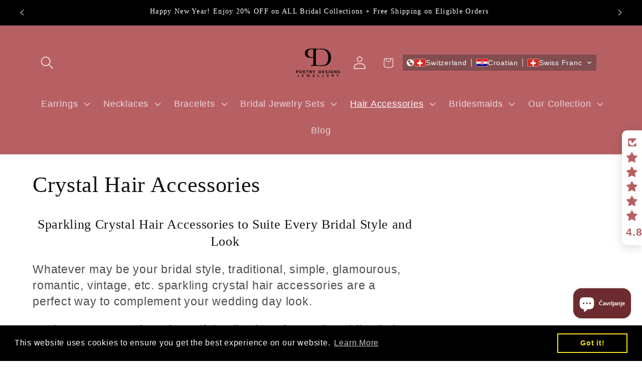

--- FILE ---
content_type: text/html; charset=utf-8
request_url: https://poetrydesigns.com/hr-ch/collections/crystal-bridal-hair-accessories
body_size: 75206
content:
<!doctype html>
<html class="js" lang="hr">
  <head>
<meta name="google-site-verification" content="aB96bW4SgDUXk4jL3XKXoxwyT9ZXpkj7jT54DIEpEXw" />
    <meta charset="utf-8">
    <meta http-equiv="X-UA-Compatible" content="IE=edge">
    <meta name="viewport" content="width=device-width,initial-scale=1">
    <meta name="theme-color" content="">
    <link rel="canonical" href="https://poetrydesigns.com/hr-ch/collections/crystal-bridal-hair-accessories"><link rel="icon" type="image/png" href="//poetrydesigns.com/cdn/shop/files/16_by_16_Poetry-Designs-Jewellery_1.png?crop=center&height=32&v=1743900145&width=32"><title>
      Sparkly Crystal Hair Accessories to Suit Bridal &amp; Wedding Hair Styles
 &ndash; PoetryDesigns</title>

    
      <meta name="description" content="Sparkling Crystal Hair Accessories to Suite Every Bridal Style and Look Whatever may be your bridal style, traditional, simple, glamourous, romantic, vintage, etc., sparkling crystal hair accessories are a perfect way to complement your wedding day look. Explore Poetry Design&#39;s beautiful collection of crystal wedding hair accessories available to suit every bride&#39;s and bridesmaid&#39;s needs. Our collection includes rhinestone crystal and cubic zirconia hair combs, hairpins, hairpieces, and headbands in silver, gold, and rose gold tones. Don’t miss our universal crystal-studded floral hair accessories that would seamlessly match any of the bridal styles you choose.">
    

    

<meta property="og:site_name" content="PoetryDesigns">
<meta property="og:url" content="https://poetrydesigns.com/hr-ch/collections/crystal-bridal-hair-accessories">
<meta property="og:title" content="Sparkly Crystal Hair Accessories to Suit Bridal &amp; Wedding Hair Styles">
<meta property="og:type" content="website">
<meta property="og:description" content="Sparkling Crystal Hair Accessories to Suite Every Bridal Style and Look Whatever may be your bridal style, traditional, simple, glamourous, romantic, vintage, etc., sparkling crystal hair accessories are a perfect way to complement your wedding day look. Explore Poetry Design&#39;s beautiful collection of crystal wedding hair accessories available to suit every bride&#39;s and bridesmaid&#39;s needs. Our collection includes rhinestone crystal and cubic zirconia hair combs, hairpins, hairpieces, and headbands in silver, gold, and rose gold tones. Don’t miss our universal crystal-studded floral hair accessories that would seamlessly match any of the bridal styles you choose."><meta property="og:image" content="http://poetrydesigns.com/cdn/shop/files/200_Poetry-Designs-Jewellery_1.png?height=628&pad_color=ffffff&v=1699567192&width=1200">
  <meta property="og:image:secure_url" content="https://poetrydesigns.com/cdn/shop/files/200_Poetry-Designs-Jewellery_1.png?height=628&pad_color=ffffff&v=1699567192&width=1200">
  <meta property="og:image:width" content="1200">
  <meta property="og:image:height" content="628"><meta name="twitter:card" content="summary_large_image">
<meta name="twitter:title" content="Sparkly Crystal Hair Accessories to Suit Bridal &amp; Wedding Hair Styles">
<meta name="twitter:description" content="Sparkling Crystal Hair Accessories to Suite Every Bridal Style and Look Whatever may be your bridal style, traditional, simple, glamourous, romantic, vintage, etc., sparkling crystal hair accessories are a perfect way to complement your wedding day look. Explore Poetry Design&#39;s beautiful collection of crystal wedding hair accessories available to suit every bride&#39;s and bridesmaid&#39;s needs. Our collection includes rhinestone crystal and cubic zirconia hair combs, hairpins, hairpieces, and headbands in silver, gold, and rose gold tones. Don’t miss our universal crystal-studded floral hair accessories that would seamlessly match any of the bridal styles you choose.">


    <script src="//poetrydesigns.com/cdn/shop/t/145/assets/constants.js?v=132983761750457495441767730434" defer="defer"></script>
    <script src="//poetrydesigns.com/cdn/shop/t/145/assets/pubsub.js?v=25310214064522200911767730436" defer="defer"></script>
    <script src="//poetrydesigns.com/cdn/shop/t/145/assets/global.js?v=7301445359237545521767730434" defer="defer"></script>
    <script src="//poetrydesigns.com/cdn/shop/t/145/assets/details-disclosure.js?v=13653116266235556501767730434" defer="defer"></script>
    <script src="//poetrydesigns.com/cdn/shop/t/145/assets/details-modal.js?v=25581673532751508451767730434" defer="defer"></script>
    <script src="//poetrydesigns.com/cdn/shop/t/145/assets/search-form.js?v=133129549252120666541767730436" defer="defer"></script><script src="//poetrydesigns.com/cdn/shop/t/145/assets/animations.js?v=88693664871331136111767730434" defer="defer"></script><script>window.performance && window.performance.mark && window.performance.mark('shopify.content_for_header.start');</script><meta name="google-site-verification" content="ddEc7Zth2tWh9zpP9VwwAYm20s709c1B8NiToWy5lh4">
<meta id="shopify-digital-wallet" name="shopify-digital-wallet" content="/27151950/digital_wallets/dialog">
<meta name="shopify-checkout-api-token" content="6f149a903bd3628b6fb3303723a1d8ea">
<meta id="in-context-paypal-metadata" data-shop-id="27151950" data-venmo-supported="false" data-environment="production" data-locale="en_US" data-paypal-v4="true" data-currency="CHF">
<link rel="alternate" type="application/atom+xml" title="Feed" href="/hr-ch/collections/crystal-bridal-hair-accessories.atom" />
<link rel="next" href="/hr-ch/collections/crystal-bridal-hair-accessories?page=2">
<link rel="alternate" hreflang="x-default" href="https://poetrydesigns.com/collections/crystal-bridal-hair-accessories">
<link rel="alternate" hreflang="en" href="https://poetrydesigns.com/collections/crystal-bridal-hair-accessories">
<link rel="alternate" hreflang="fr" href="https://poetrydesigns.com/fr/collections/crystal-bridal-hair-accessories">
<link rel="alternate" hreflang="de" href="https://poetrydesigns.com/de/collections/crystal-bridal-hair-accessories">
<link rel="alternate" hreflang="nl" href="https://poetrydesigns.com/nl/collections/crystal-bridal-hair-accessories">
<link rel="alternate" hreflang="da" href="https://poetrydesigns.com/da/collections/crystal-bridal-hair-accessories">
<link rel="alternate" hreflang="pt" href="https://poetrydesigns.com/pt/collections/crystal-bridal-hair-accessories">
<link rel="alternate" hreflang="pl" href="https://poetrydesigns.com/pl/collections/crystal-bridal-hair-accessories">
<link rel="alternate" hreflang="no" href="https://poetrydesigns.com/no/collections/crystal-bridal-hair-accessories">
<link rel="alternate" hreflang="it" href="https://poetrydesigns.com/it/collections/crystal-bridal-hair-accessories">
<link rel="alternate" hreflang="hu" href="https://poetrydesigns.com/hu/collections/crystal-bridal-hair-accessories">
<link rel="alternate" hreflang="sv" href="https://poetrydesigns.com/sv/collections/crystal-bridal-hair-accessories">
<link rel="alternate" hreflang="es" href="https://poetrydesigns.com/es/collections/crystal-bridal-hair-accessories">
<link rel="alternate" hreflang="hr" href="https://poetrydesigns.com/hr/collections/crystal-bridal-hair-accessories">
<link rel="alternate" hreflang="el" href="https://poetrydesigns.com/el/collections/crystal-bridal-hair-accessories">
<link rel="alternate" hreflang="he" href="https://poetrydesigns.com/he/collections/crystal-bridal-hair-accessories">
<link rel="alternate" hreflang="fi" href="https://poetrydesigns.com/fi/collections/crystal-bridal-hair-accessories">
<link rel="alternate" hreflang="ja" href="https://poetrydesigns.com/ja/collections/crystal-bridal-hair-accessories">
<link rel="alternate" hreflang="ro" href="https://poetrydesigns.com/ro/collections/crystal-bridal-hair-accessories">
<link rel="alternate" hreflang="ru" href="https://poetrydesigns.com/ru/collections/crystal-bridal-hair-accessories">
<link rel="alternate" hreflang="en-CA" href="https://poetrydesigns.com/en-ca/collections/crystal-bridal-hair-accessories">
<link rel="alternate" hreflang="fr-CA" href="https://poetrydesigns.com/fr-ca/collections/crystal-bridal-hair-accessories">
<link rel="alternate" hreflang="hr-CA" href="https://poetrydesigns.com/hr-ca/collections/crystal-bridal-hair-accessories">
<link rel="alternate" hreflang="da-CA" href="https://poetrydesigns.com/da-ca/collections/crystal-bridal-hair-accessories">
<link rel="alternate" hreflang="nl-CA" href="https://poetrydesigns.com/nl-ca/collections/crystal-bridal-hair-accessories">
<link rel="alternate" hreflang="fi-CA" href="https://poetrydesigns.com/fi-ca/collections/crystal-bridal-hair-accessories">
<link rel="alternate" hreflang="de-CA" href="https://poetrydesigns.com/de-ca/collections/crystal-bridal-hair-accessories">
<link rel="alternate" hreflang="el-CA" href="https://poetrydesigns.com/el-ca/collections/crystal-bridal-hair-accessories">
<link rel="alternate" hreflang="he-CA" href="https://poetrydesigns.com/he-ca/collections/crystal-bridal-hair-accessories">
<link rel="alternate" hreflang="hu-CA" href="https://poetrydesigns.com/hu-ca/collections/crystal-bridal-hair-accessories">
<link rel="alternate" hreflang="it-CA" href="https://poetrydesigns.com/it-ca/collections/crystal-bridal-hair-accessories">
<link rel="alternate" hreflang="no-CA" href="https://poetrydesigns.com/no-ca/collections/crystal-bridal-hair-accessories">
<link rel="alternate" hreflang="pl-CA" href="https://poetrydesigns.com/pl-ca/collections/crystal-bridal-hair-accessories">
<link rel="alternate" hreflang="pt-CA" href="https://poetrydesigns.com/pt-ca/collections/crystal-bridal-hair-accessories">
<link rel="alternate" hreflang="es-CA" href="https://poetrydesigns.com/es-ca/collections/crystal-bridal-hair-accessories">
<link rel="alternate" hreflang="sv-CA" href="https://poetrydesigns.com/sv-ca/collections/crystal-bridal-hair-accessories">
<link rel="alternate" hreflang="ru-CA" href="https://poetrydesigns.com/ru-ca/collections/crystal-bridal-hair-accessories">
<link rel="alternate" hreflang="ja-CA" href="https://poetrydesigns.com/ja-ca/collections/crystal-bridal-hair-accessories">
<link rel="alternate" hreflang="ro-CA" href="https://poetrydesigns.com/ro-ca/collections/crystal-bridal-hair-accessories">
<link rel="alternate" hreflang="en-GB" href="https://poetrydesigns.com/en-gb/collections/crystal-bridal-hair-accessories">
<link rel="alternate" hreflang="ru-GB" href="https://poetrydesigns.com/ru-gb/collections/crystal-bridal-hair-accessories">
<link rel="alternate" hreflang="fr-GB" href="https://poetrydesigns.com/fr-gb/collections/crystal-bridal-hair-accessories">
<link rel="alternate" hreflang="de-GB" href="https://poetrydesigns.com/de-gb/collections/crystal-bridal-hair-accessories">
<link rel="alternate" hreflang="hr-GB" href="https://poetrydesigns.com/hr-gb/collections/crystal-bridal-hair-accessories">
<link rel="alternate" hreflang="da-GB" href="https://poetrydesigns.com/da-gb/collections/crystal-bridal-hair-accessories">
<link rel="alternate" hreflang="nl-GB" href="https://poetrydesigns.com/nl-gb/collections/crystal-bridal-hair-accessories">
<link rel="alternate" hreflang="fi-GB" href="https://poetrydesigns.com/fi-gb/collections/crystal-bridal-hair-accessories">
<link rel="alternate" hreflang="el-GB" href="https://poetrydesigns.com/el-gb/collections/crystal-bridal-hair-accessories">
<link rel="alternate" hreflang="he-GB" href="https://poetrydesigns.com/he-gb/collections/crystal-bridal-hair-accessories">
<link rel="alternate" hreflang="hu-GB" href="https://poetrydesigns.com/hu-gb/collections/crystal-bridal-hair-accessories">
<link rel="alternate" hreflang="it-GB" href="https://poetrydesigns.com/it-gb/collections/crystal-bridal-hair-accessories">
<link rel="alternate" hreflang="no-GB" href="https://poetrydesigns.com/no-gb/collections/crystal-bridal-hair-accessories">
<link rel="alternate" hreflang="pl-GB" href="https://poetrydesigns.com/pl-gb/collections/crystal-bridal-hair-accessories">
<link rel="alternate" hreflang="pt-GB" href="https://poetrydesigns.com/pt-gb/collections/crystal-bridal-hair-accessories">
<link rel="alternate" hreflang="es-GB" href="https://poetrydesigns.com/es-gb/collections/crystal-bridal-hair-accessories">
<link rel="alternate" hreflang="sv-GB" href="https://poetrydesigns.com/sv-gb/collections/crystal-bridal-hair-accessories">
<link rel="alternate" hreflang="ja-GB" href="https://poetrydesigns.com/ja-gb/collections/crystal-bridal-hair-accessories">
<link rel="alternate" hreflang="ro-GB" href="https://poetrydesigns.com/ro-gb/collections/crystal-bridal-hair-accessories">
<link rel="alternate" hreflang="en-NZ" href="https://poetrydesigns.com/en-nz/collections/crystal-bridal-hair-accessories">
<link rel="alternate" hreflang="fr-NZ" href="https://poetrydesigns.com/fr-nz/collections/crystal-bridal-hair-accessories">
<link rel="alternate" hreflang="ru-NZ" href="https://poetrydesigns.com/ru-nz/collections/crystal-bridal-hair-accessories">
<link rel="alternate" hreflang="de-NZ" href="https://poetrydesigns.com/de-nz/collections/crystal-bridal-hair-accessories">
<link rel="alternate" hreflang="hr-NZ" href="https://poetrydesigns.com/hr-nz/collections/crystal-bridal-hair-accessories">
<link rel="alternate" hreflang="da-NZ" href="https://poetrydesigns.com/da-nz/collections/crystal-bridal-hair-accessories">
<link rel="alternate" hreflang="nl-NZ" href="https://poetrydesigns.com/nl-nz/collections/crystal-bridal-hair-accessories">
<link rel="alternate" hreflang="fi-NZ" href="https://poetrydesigns.com/fi-nz/collections/crystal-bridal-hair-accessories">
<link rel="alternate" hreflang="el-NZ" href="https://poetrydesigns.com/el-nz/collections/crystal-bridal-hair-accessories">
<link rel="alternate" hreflang="he-NZ" href="https://poetrydesigns.com/he-nz/collections/crystal-bridal-hair-accessories">
<link rel="alternate" hreflang="hu-NZ" href="https://poetrydesigns.com/hu-nz/collections/crystal-bridal-hair-accessories">
<link rel="alternate" hreflang="it-NZ" href="https://poetrydesigns.com/it-nz/collections/crystal-bridal-hair-accessories">
<link rel="alternate" hreflang="no-NZ" href="https://poetrydesigns.com/no-nz/collections/crystal-bridal-hair-accessories">
<link rel="alternate" hreflang="pl-NZ" href="https://poetrydesigns.com/pl-nz/collections/crystal-bridal-hair-accessories">
<link rel="alternate" hreflang="pt-NZ" href="https://poetrydesigns.com/pt-nz/collections/crystal-bridal-hair-accessories">
<link rel="alternate" hreflang="es-NZ" href="https://poetrydesigns.com/es-nz/collections/crystal-bridal-hair-accessories">
<link rel="alternate" hreflang="sv-NZ" href="https://poetrydesigns.com/sv-nz/collections/crystal-bridal-hair-accessories">
<link rel="alternate" hreflang="ja-NZ" href="https://poetrydesigns.com/ja-nz/collections/crystal-bridal-hair-accessories">
<link rel="alternate" hreflang="ro-NZ" href="https://poetrydesigns.com/ro-nz/collections/crystal-bridal-hair-accessories">
<link rel="alternate" hreflang="ja-JP" href="https://poetrydesigns.com/ja-jp/collections/crystal-bridal-hair-accessories">
<link rel="alternate" hreflang="en-JP" href="https://poetrydesigns.com/en-jp/collections/crystal-bridal-hair-accessories">
<link rel="alternate" hreflang="ru-JP" href="https://poetrydesigns.com/ru-jp/collections/crystal-bridal-hair-accessories">
<link rel="alternate" hreflang="fr-JP" href="https://poetrydesigns.com/fr-jp/collections/crystal-bridal-hair-accessories">
<link rel="alternate" hreflang="de-JP" href="https://poetrydesigns.com/de-jp/collections/crystal-bridal-hair-accessories">
<link rel="alternate" hreflang="hr-JP" href="https://poetrydesigns.com/hr-jp/collections/crystal-bridal-hair-accessories">
<link rel="alternate" hreflang="da-JP" href="https://poetrydesigns.com/da-jp/collections/crystal-bridal-hair-accessories">
<link rel="alternate" hreflang="nl-JP" href="https://poetrydesigns.com/nl-jp/collections/crystal-bridal-hair-accessories">
<link rel="alternate" hreflang="fi-JP" href="https://poetrydesigns.com/fi-jp/collections/crystal-bridal-hair-accessories">
<link rel="alternate" hreflang="el-JP" href="https://poetrydesigns.com/el-jp/collections/crystal-bridal-hair-accessories">
<link rel="alternate" hreflang="he-JP" href="https://poetrydesigns.com/he-jp/collections/crystal-bridal-hair-accessories">
<link rel="alternate" hreflang="hu-JP" href="https://poetrydesigns.com/hu-jp/collections/crystal-bridal-hair-accessories">
<link rel="alternate" hreflang="it-JP" href="https://poetrydesigns.com/it-jp/collections/crystal-bridal-hair-accessories">
<link rel="alternate" hreflang="no-JP" href="https://poetrydesigns.com/no-jp/collections/crystal-bridal-hair-accessories">
<link rel="alternate" hreflang="pl-JP" href="https://poetrydesigns.com/pl-jp/collections/crystal-bridal-hair-accessories">
<link rel="alternate" hreflang="pt-JP" href="https://poetrydesigns.com/pt-jp/collections/crystal-bridal-hair-accessories">
<link rel="alternate" hreflang="es-JP" href="https://poetrydesigns.com/es-jp/collections/crystal-bridal-hair-accessories">
<link rel="alternate" hreflang="sv-JP" href="https://poetrydesigns.com/sv-jp/collections/crystal-bridal-hair-accessories">
<link rel="alternate" hreflang="ro-JP" href="https://poetrydesigns.com/ro-jp/collections/crystal-bridal-hair-accessories">
<link rel="alternate" hreflang="en-SG" href="https://poetrydesigns.com/en-sg/collections/crystal-bridal-hair-accessories">
<link rel="alternate" hreflang="ru-SG" href="https://poetrydesigns.com/ru-sg/collections/crystal-bridal-hair-accessories">
<link rel="alternate" hreflang="fr-SG" href="https://poetrydesigns.com/fr-sg/collections/crystal-bridal-hair-accessories">
<link rel="alternate" hreflang="de-SG" href="https://poetrydesigns.com/de-sg/collections/crystal-bridal-hair-accessories">
<link rel="alternate" hreflang="hr-SG" href="https://poetrydesigns.com/hr-sg/collections/crystal-bridal-hair-accessories">
<link rel="alternate" hreflang="da-SG" href="https://poetrydesigns.com/da-sg/collections/crystal-bridal-hair-accessories">
<link rel="alternate" hreflang="nl-SG" href="https://poetrydesigns.com/nl-sg/collections/crystal-bridal-hair-accessories">
<link rel="alternate" hreflang="fi-SG" href="https://poetrydesigns.com/fi-sg/collections/crystal-bridal-hair-accessories">
<link rel="alternate" hreflang="el-SG" href="https://poetrydesigns.com/el-sg/collections/crystal-bridal-hair-accessories">
<link rel="alternate" hreflang="he-SG" href="https://poetrydesigns.com/he-sg/collections/crystal-bridal-hair-accessories">
<link rel="alternate" hreflang="hu-SG" href="https://poetrydesigns.com/hu-sg/collections/crystal-bridal-hair-accessories">
<link rel="alternate" hreflang="it-SG" href="https://poetrydesigns.com/it-sg/collections/crystal-bridal-hair-accessories">
<link rel="alternate" hreflang="no-SG" href="https://poetrydesigns.com/no-sg/collections/crystal-bridal-hair-accessories">
<link rel="alternate" hreflang="pl-SG" href="https://poetrydesigns.com/pl-sg/collections/crystal-bridal-hair-accessories">
<link rel="alternate" hreflang="pt-SG" href="https://poetrydesigns.com/pt-sg/collections/crystal-bridal-hair-accessories">
<link rel="alternate" hreflang="es-SG" href="https://poetrydesigns.com/es-sg/collections/crystal-bridal-hair-accessories">
<link rel="alternate" hreflang="sv-SG" href="https://poetrydesigns.com/sv-sg/collections/crystal-bridal-hair-accessories">
<link rel="alternate" hreflang="ja-SG" href="https://poetrydesigns.com/ja-sg/collections/crystal-bridal-hair-accessories">
<link rel="alternate" hreflang="ro-SG" href="https://poetrydesigns.com/ro-sg/collections/crystal-bridal-hair-accessories">
<link rel="alternate" hreflang="en-AE" href="https://poetrydesigns.com/en-ae/collections/crystal-bridal-hair-accessories">
<link rel="alternate" hreflang="ru-AE" href="https://poetrydesigns.com/ru-ae/collections/crystal-bridal-hair-accessories">
<link rel="alternate" hreflang="fr-AE" href="https://poetrydesigns.com/fr-ae/collections/crystal-bridal-hair-accessories">
<link rel="alternate" hreflang="de-AE" href="https://poetrydesigns.com/de-ae/collections/crystal-bridal-hair-accessories">
<link rel="alternate" hreflang="hr-AE" href="https://poetrydesigns.com/hr-ae/collections/crystal-bridal-hair-accessories">
<link rel="alternate" hreflang="da-AE" href="https://poetrydesigns.com/da-ae/collections/crystal-bridal-hair-accessories">
<link rel="alternate" hreflang="nl-AE" href="https://poetrydesigns.com/nl-ae/collections/crystal-bridal-hair-accessories">
<link rel="alternate" hreflang="fi-AE" href="https://poetrydesigns.com/fi-ae/collections/crystal-bridal-hair-accessories">
<link rel="alternate" hreflang="el-AE" href="https://poetrydesigns.com/el-ae/collections/crystal-bridal-hair-accessories">
<link rel="alternate" hreflang="he-AE" href="https://poetrydesigns.com/he-ae/collections/crystal-bridal-hair-accessories">
<link rel="alternate" hreflang="hu-AE" href="https://poetrydesigns.com/hu-ae/collections/crystal-bridal-hair-accessories">
<link rel="alternate" hreflang="it-AE" href="https://poetrydesigns.com/it-ae/collections/crystal-bridal-hair-accessories">
<link rel="alternate" hreflang="no-AE" href="https://poetrydesigns.com/no-ae/collections/crystal-bridal-hair-accessories">
<link rel="alternate" hreflang="pl-AE" href="https://poetrydesigns.com/pl-ae/collections/crystal-bridal-hair-accessories">
<link rel="alternate" hreflang="pt-AE" href="https://poetrydesigns.com/pt-ae/collections/crystal-bridal-hair-accessories">
<link rel="alternate" hreflang="es-AE" href="https://poetrydesigns.com/es-ae/collections/crystal-bridal-hair-accessories">
<link rel="alternate" hreflang="sv-AE" href="https://poetrydesigns.com/sv-ae/collections/crystal-bridal-hair-accessories">
<link rel="alternate" hreflang="ja-AE" href="https://poetrydesigns.com/ja-ae/collections/crystal-bridal-hair-accessories">
<link rel="alternate" hreflang="ro-AE" href="https://poetrydesigns.com/ro-ae/collections/crystal-bridal-hair-accessories">
<link rel="alternate" hreflang="de-CH" href="https://poetrydesigns.com/de-ch/collections/crystal-bridal-hair-accessories">
<link rel="alternate" hreflang="fr-CH" href="https://poetrydesigns.com/fr-ch/collections/crystal-bridal-hair-accessories">
<link rel="alternate" hreflang="hr-CH" href="https://poetrydesigns.com/hr-ch/collections/crystal-bridal-hair-accessories">
<link rel="alternate" hreflang="da-CH" href="https://poetrydesigns.com/da-ch/collections/crystal-bridal-hair-accessories">
<link rel="alternate" hreflang="nl-CH" href="https://poetrydesigns.com/nl-ch/collections/crystal-bridal-hair-accessories">
<link rel="alternate" hreflang="fi-CH" href="https://poetrydesigns.com/fi-ch/collections/crystal-bridal-hair-accessories">
<link rel="alternate" hreflang="el-CH" href="https://poetrydesigns.com/el-ch/collections/crystal-bridal-hair-accessories">
<link rel="alternate" hreflang="he-CH" href="https://poetrydesigns.com/he-ch/collections/crystal-bridal-hair-accessories">
<link rel="alternate" hreflang="hu-CH" href="https://poetrydesigns.com/hu-ch/collections/crystal-bridal-hair-accessories">
<link rel="alternate" hreflang="it-CH" href="https://poetrydesigns.com/it-ch/collections/crystal-bridal-hair-accessories">
<link rel="alternate" hreflang="no-CH" href="https://poetrydesigns.com/no-ch/collections/crystal-bridal-hair-accessories">
<link rel="alternate" hreflang="pl-CH" href="https://poetrydesigns.com/pl-ch/collections/crystal-bridal-hair-accessories">
<link rel="alternate" hreflang="pt-CH" href="https://poetrydesigns.com/pt-ch/collections/crystal-bridal-hair-accessories">
<link rel="alternate" hreflang="es-CH" href="https://poetrydesigns.com/es-ch/collections/crystal-bridal-hair-accessories">
<link rel="alternate" hreflang="sv-CH" href="https://poetrydesigns.com/sv-ch/collections/crystal-bridal-hair-accessories">
<link rel="alternate" hreflang="en-CH" href="https://poetrydesigns.com/en-ch/collections/crystal-bridal-hair-accessories">
<link rel="alternate" hreflang="ru-CH" href="https://poetrydesigns.com/ru-ch/collections/crystal-bridal-hair-accessories">
<link rel="alternate" hreflang="ja-CH" href="https://poetrydesigns.com/ja-ch/collections/crystal-bridal-hair-accessories">
<link rel="alternate" hreflang="ro-CH" href="https://poetrydesigns.com/ro-ch/collections/crystal-bridal-hair-accessories">
<link rel="alternate" hreflang="no-NO" href="https://poetrydesigns.com/no-no/collections/crystal-bridal-hair-accessories">
<link rel="alternate" hreflang="en-NO" href="https://poetrydesigns.com/en-no/collections/crystal-bridal-hair-accessories">
<link rel="alternate" hreflang="hr-NO" href="https://poetrydesigns.com/hr-no/collections/crystal-bridal-hair-accessories">
<link rel="alternate" hreflang="da-NO" href="https://poetrydesigns.com/da-no/collections/crystal-bridal-hair-accessories">
<link rel="alternate" hreflang="nl-NO" href="https://poetrydesigns.com/nl-no/collections/crystal-bridal-hair-accessories">
<link rel="alternate" hreflang="fi-NO" href="https://poetrydesigns.com/fi-no/collections/crystal-bridal-hair-accessories">
<link rel="alternate" hreflang="fr-NO" href="https://poetrydesigns.com/fr-no/collections/crystal-bridal-hair-accessories">
<link rel="alternate" hreflang="de-NO" href="https://poetrydesigns.com/de-no/collections/crystal-bridal-hair-accessories">
<link rel="alternate" hreflang="el-NO" href="https://poetrydesigns.com/el-no/collections/crystal-bridal-hair-accessories">
<link rel="alternate" hreflang="he-NO" href="https://poetrydesigns.com/he-no/collections/crystal-bridal-hair-accessories">
<link rel="alternate" hreflang="hu-NO" href="https://poetrydesigns.com/hu-no/collections/crystal-bridal-hair-accessories">
<link rel="alternate" hreflang="it-NO" href="https://poetrydesigns.com/it-no/collections/crystal-bridal-hair-accessories">
<link rel="alternate" hreflang="pl-NO" href="https://poetrydesigns.com/pl-no/collections/crystal-bridal-hair-accessories">
<link rel="alternate" hreflang="pt-NO" href="https://poetrydesigns.com/pt-no/collections/crystal-bridal-hair-accessories">
<link rel="alternate" hreflang="es-NO" href="https://poetrydesigns.com/es-no/collections/crystal-bridal-hair-accessories">
<link rel="alternate" hreflang="sv-NO" href="https://poetrydesigns.com/sv-no/collections/crystal-bridal-hair-accessories">
<link rel="alternate" hreflang="ru-NO" href="https://poetrydesigns.com/ru-no/collections/crystal-bridal-hair-accessories">
<link rel="alternate" hreflang="ja-NO" href="https://poetrydesigns.com/ja-no/collections/crystal-bridal-hair-accessories">
<link rel="alternate" hreflang="ro-NO" href="https://poetrydesigns.com/ro-no/collections/crystal-bridal-hair-accessories">
<link rel="alternate" hreflang="en-US" href="https://poetrydesigns.com/en-us/collections/crystal-bridal-hair-accessories">
<link rel="alternate" hreflang="fr-US" href="https://poetrydesigns.com/fr-us/collections/crystal-bridal-hair-accessories">
<link rel="alternate" hreflang="de-US" href="https://poetrydesigns.com/de-us/collections/crystal-bridal-hair-accessories">
<link rel="alternate" hreflang="hr-US" href="https://poetrydesigns.com/hr-us/collections/crystal-bridal-hair-accessories">
<link rel="alternate" hreflang="da-US" href="https://poetrydesigns.com/da-us/collections/crystal-bridal-hair-accessories">
<link rel="alternate" hreflang="nl-US" href="https://poetrydesigns.com/nl-us/collections/crystal-bridal-hair-accessories">
<link rel="alternate" hreflang="fi-US" href="https://poetrydesigns.com/fi-us/collections/crystal-bridal-hair-accessories">
<link rel="alternate" hreflang="el-US" href="https://poetrydesigns.com/el-us/collections/crystal-bridal-hair-accessories">
<link rel="alternate" hreflang="he-US" href="https://poetrydesigns.com/he-us/collections/crystal-bridal-hair-accessories">
<link rel="alternate" hreflang="hu-US" href="https://poetrydesigns.com/hu-us/collections/crystal-bridal-hair-accessories">
<link rel="alternate" hreflang="it-US" href="https://poetrydesigns.com/it-us/collections/crystal-bridal-hair-accessories">
<link rel="alternate" hreflang="no-US" href="https://poetrydesigns.com/no-us/collections/crystal-bridal-hair-accessories">
<link rel="alternate" hreflang="pl-US" href="https://poetrydesigns.com/pl-us/collections/crystal-bridal-hair-accessories">
<link rel="alternate" hreflang="pt-US" href="https://poetrydesigns.com/pt-us/collections/crystal-bridal-hair-accessories">
<link rel="alternate" hreflang="es-US" href="https://poetrydesigns.com/es-us/collections/crystal-bridal-hair-accessories">
<link rel="alternate" hreflang="sv-US" href="https://poetrydesigns.com/sv-us/collections/crystal-bridal-hair-accessories">
<link rel="alternate" hreflang="ja-US" href="https://poetrydesigns.com/ja-us/collections/crystal-bridal-hair-accessories">
<link rel="alternate" hreflang="ro-US" href="https://poetrydesigns.com/ro-us/collections/crystal-bridal-hair-accessories">
<link rel="alternate" hreflang="ru-US" href="https://poetrydesigns.com/ru-us/collections/crystal-bridal-hair-accessories">
<link rel="alternate" hreflang="de-AT" href="https://poetrydesigns.com/de-at/collections/crystal-bridal-hair-accessories">
<link rel="alternate" hreflang="hu-AT" href="https://poetrydesigns.com/hu-at/collections/crystal-bridal-hair-accessories">
<link rel="alternate" hreflang="hr-AT" href="https://poetrydesigns.com/hr-at/collections/crystal-bridal-hair-accessories">
<link rel="alternate" hreflang="da-AT" href="https://poetrydesigns.com/da-at/collections/crystal-bridal-hair-accessories">
<link rel="alternate" hreflang="nl-AT" href="https://poetrydesigns.com/nl-at/collections/crystal-bridal-hair-accessories">
<link rel="alternate" hreflang="fi-AT" href="https://poetrydesigns.com/fi-at/collections/crystal-bridal-hair-accessories">
<link rel="alternate" hreflang="fr-AT" href="https://poetrydesigns.com/fr-at/collections/crystal-bridal-hair-accessories">
<link rel="alternate" hreflang="el-AT" href="https://poetrydesigns.com/el-at/collections/crystal-bridal-hair-accessories">
<link rel="alternate" hreflang="he-AT" href="https://poetrydesigns.com/he-at/collections/crystal-bridal-hair-accessories">
<link rel="alternate" hreflang="it-AT" href="https://poetrydesigns.com/it-at/collections/crystal-bridal-hair-accessories">
<link rel="alternate" hreflang="no-AT" href="https://poetrydesigns.com/no-at/collections/crystal-bridal-hair-accessories">
<link rel="alternate" hreflang="pl-AT" href="https://poetrydesigns.com/pl-at/collections/crystal-bridal-hair-accessories">
<link rel="alternate" hreflang="pt-AT" href="https://poetrydesigns.com/pt-at/collections/crystal-bridal-hair-accessories">
<link rel="alternate" hreflang="es-AT" href="https://poetrydesigns.com/es-at/collections/crystal-bridal-hair-accessories">
<link rel="alternate" hreflang="sv-AT" href="https://poetrydesigns.com/sv-at/collections/crystal-bridal-hair-accessories">
<link rel="alternate" hreflang="en-AT" href="https://poetrydesigns.com/en-at/collections/crystal-bridal-hair-accessories">
<link rel="alternate" hreflang="ru-AT" href="https://poetrydesigns.com/ru-at/collections/crystal-bridal-hair-accessories">
<link rel="alternate" hreflang="ja-AT" href="https://poetrydesigns.com/ja-at/collections/crystal-bridal-hair-accessories">
<link rel="alternate" hreflang="ro-AT" href="https://poetrydesigns.com/ro-at/collections/crystal-bridal-hair-accessories">
<link rel="alternate" hreflang="nl-BE" href="https://poetrydesigns.com/nl-be/collections/crystal-bridal-hair-accessories">
<link rel="alternate" hreflang="fr-BE" href="https://poetrydesigns.com/fr-be/collections/crystal-bridal-hair-accessories">
<link rel="alternate" hreflang="de-BE" href="https://poetrydesigns.com/de-be/collections/crystal-bridal-hair-accessories">
<link rel="alternate" hreflang="hr-BE" href="https://poetrydesigns.com/hr-be/collections/crystal-bridal-hair-accessories">
<link rel="alternate" hreflang="da-BE" href="https://poetrydesigns.com/da-be/collections/crystal-bridal-hair-accessories">
<link rel="alternate" hreflang="fi-BE" href="https://poetrydesigns.com/fi-be/collections/crystal-bridal-hair-accessories">
<link rel="alternate" hreflang="el-BE" href="https://poetrydesigns.com/el-be/collections/crystal-bridal-hair-accessories">
<link rel="alternate" hreflang="he-BE" href="https://poetrydesigns.com/he-be/collections/crystal-bridal-hair-accessories">
<link rel="alternate" hreflang="hu-BE" href="https://poetrydesigns.com/hu-be/collections/crystal-bridal-hair-accessories">
<link rel="alternate" hreflang="it-BE" href="https://poetrydesigns.com/it-be/collections/crystal-bridal-hair-accessories">
<link rel="alternate" hreflang="no-BE" href="https://poetrydesigns.com/no-be/collections/crystal-bridal-hair-accessories">
<link rel="alternate" hreflang="pl-BE" href="https://poetrydesigns.com/pl-be/collections/crystal-bridal-hair-accessories">
<link rel="alternate" hreflang="pt-BE" href="https://poetrydesigns.com/pt-be/collections/crystal-bridal-hair-accessories">
<link rel="alternate" hreflang="es-BE" href="https://poetrydesigns.com/es-be/collections/crystal-bridal-hair-accessories">
<link rel="alternate" hreflang="sv-BE" href="https://poetrydesigns.com/sv-be/collections/crystal-bridal-hair-accessories">
<link rel="alternate" hreflang="en-BE" href="https://poetrydesigns.com/en-be/collections/crystal-bridal-hair-accessories">
<link rel="alternate" hreflang="ru-BE" href="https://poetrydesigns.com/ru-be/collections/crystal-bridal-hair-accessories">
<link rel="alternate" hreflang="ja-BE" href="https://poetrydesigns.com/ja-be/collections/crystal-bridal-hair-accessories">
<link rel="alternate" hreflang="ro-BE" href="https://poetrydesigns.com/ro-be/collections/crystal-bridal-hair-accessories">
<link rel="alternate" hreflang="hr-HR" href="https://poetrydesigns.com/hr-hr/collections/crystal-bridal-hair-accessories">
<link rel="alternate" hreflang="en-HR" href="https://poetrydesigns.com/en-hr/collections/crystal-bridal-hair-accessories">
<link rel="alternate" hreflang="da-HR" href="https://poetrydesigns.com/da-hr/collections/crystal-bridal-hair-accessories">
<link rel="alternate" hreflang="nl-HR" href="https://poetrydesigns.com/nl-hr/collections/crystal-bridal-hair-accessories">
<link rel="alternate" hreflang="fi-HR" href="https://poetrydesigns.com/fi-hr/collections/crystal-bridal-hair-accessories">
<link rel="alternate" hreflang="fr-HR" href="https://poetrydesigns.com/fr-hr/collections/crystal-bridal-hair-accessories">
<link rel="alternate" hreflang="de-HR" href="https://poetrydesigns.com/de-hr/collections/crystal-bridal-hair-accessories">
<link rel="alternate" hreflang="el-HR" href="https://poetrydesigns.com/el-hr/collections/crystal-bridal-hair-accessories">
<link rel="alternate" hreflang="he-HR" href="https://poetrydesigns.com/he-hr/collections/crystal-bridal-hair-accessories">
<link rel="alternate" hreflang="hu-HR" href="https://poetrydesigns.com/hu-hr/collections/crystal-bridal-hair-accessories">
<link rel="alternate" hreflang="it-HR" href="https://poetrydesigns.com/it-hr/collections/crystal-bridal-hair-accessories">
<link rel="alternate" hreflang="no-HR" href="https://poetrydesigns.com/no-hr/collections/crystal-bridal-hair-accessories">
<link rel="alternate" hreflang="pl-HR" href="https://poetrydesigns.com/pl-hr/collections/crystal-bridal-hair-accessories">
<link rel="alternate" hreflang="pt-HR" href="https://poetrydesigns.com/pt-hr/collections/crystal-bridal-hair-accessories">
<link rel="alternate" hreflang="es-HR" href="https://poetrydesigns.com/es-hr/collections/crystal-bridal-hair-accessories">
<link rel="alternate" hreflang="sv-HR" href="https://poetrydesigns.com/sv-hr/collections/crystal-bridal-hair-accessories">
<link rel="alternate" hreflang="ru-HR" href="https://poetrydesigns.com/ru-hr/collections/crystal-bridal-hair-accessories">
<link rel="alternate" hreflang="ja-HR" href="https://poetrydesigns.com/ja-hr/collections/crystal-bridal-hair-accessories">
<link rel="alternate" hreflang="ro-HR" href="https://poetrydesigns.com/ro-hr/collections/crystal-bridal-hair-accessories">
<link rel="alternate" hreflang="el-CY" href="https://poetrydesigns.com/el-cy/collections/crystal-bridal-hair-accessories">
<link rel="alternate" hreflang="hr-CY" href="https://poetrydesigns.com/hr-cy/collections/crystal-bridal-hair-accessories">
<link rel="alternate" hreflang="da-CY" href="https://poetrydesigns.com/da-cy/collections/crystal-bridal-hair-accessories">
<link rel="alternate" hreflang="nl-CY" href="https://poetrydesigns.com/nl-cy/collections/crystal-bridal-hair-accessories">
<link rel="alternate" hreflang="fi-CY" href="https://poetrydesigns.com/fi-cy/collections/crystal-bridal-hair-accessories">
<link rel="alternate" hreflang="fr-CY" href="https://poetrydesigns.com/fr-cy/collections/crystal-bridal-hair-accessories">
<link rel="alternate" hreflang="de-CY" href="https://poetrydesigns.com/de-cy/collections/crystal-bridal-hair-accessories">
<link rel="alternate" hreflang="he-CY" href="https://poetrydesigns.com/he-cy/collections/crystal-bridal-hair-accessories">
<link rel="alternate" hreflang="hu-CY" href="https://poetrydesigns.com/hu-cy/collections/crystal-bridal-hair-accessories">
<link rel="alternate" hreflang="it-CY" href="https://poetrydesigns.com/it-cy/collections/crystal-bridal-hair-accessories">
<link rel="alternate" hreflang="no-CY" href="https://poetrydesigns.com/no-cy/collections/crystal-bridal-hair-accessories">
<link rel="alternate" hreflang="pl-CY" href="https://poetrydesigns.com/pl-cy/collections/crystal-bridal-hair-accessories">
<link rel="alternate" hreflang="pt-CY" href="https://poetrydesigns.com/pt-cy/collections/crystal-bridal-hair-accessories">
<link rel="alternate" hreflang="es-CY" href="https://poetrydesigns.com/es-cy/collections/crystal-bridal-hair-accessories">
<link rel="alternate" hreflang="sv-CY" href="https://poetrydesigns.com/sv-cy/collections/crystal-bridal-hair-accessories">
<link rel="alternate" hreflang="en-CY" href="https://poetrydesigns.com/en-cy/collections/crystal-bridal-hair-accessories">
<link rel="alternate" hreflang="ru-CY" href="https://poetrydesigns.com/ru-cy/collections/crystal-bridal-hair-accessories">
<link rel="alternate" hreflang="ja-CY" href="https://poetrydesigns.com/ja-cy/collections/crystal-bridal-hair-accessories">
<link rel="alternate" hreflang="ro-CY" href="https://poetrydesigns.com/ro-cy/collections/crystal-bridal-hair-accessories">
<link rel="alternate" hreflang="da-DK" href="https://poetrydesigns.com/da-dk/collections/crystal-bridal-hair-accessories">
<link rel="alternate" hreflang="en-DK" href="https://poetrydesigns.com/en-dk/collections/crystal-bridal-hair-accessories">
<link rel="alternate" hreflang="hr-DK" href="https://poetrydesigns.com/hr-dk/collections/crystal-bridal-hair-accessories">
<link rel="alternate" hreflang="nl-DK" href="https://poetrydesigns.com/nl-dk/collections/crystal-bridal-hair-accessories">
<link rel="alternate" hreflang="fi-DK" href="https://poetrydesigns.com/fi-dk/collections/crystal-bridal-hair-accessories">
<link rel="alternate" hreflang="fr-DK" href="https://poetrydesigns.com/fr-dk/collections/crystal-bridal-hair-accessories">
<link rel="alternate" hreflang="de-DK" href="https://poetrydesigns.com/de-dk/collections/crystal-bridal-hair-accessories">
<link rel="alternate" hreflang="el-DK" href="https://poetrydesigns.com/el-dk/collections/crystal-bridal-hair-accessories">
<link rel="alternate" hreflang="he-DK" href="https://poetrydesigns.com/he-dk/collections/crystal-bridal-hair-accessories">
<link rel="alternate" hreflang="hu-DK" href="https://poetrydesigns.com/hu-dk/collections/crystal-bridal-hair-accessories">
<link rel="alternate" hreflang="it-DK" href="https://poetrydesigns.com/it-dk/collections/crystal-bridal-hair-accessories">
<link rel="alternate" hreflang="no-DK" href="https://poetrydesigns.com/no-dk/collections/crystal-bridal-hair-accessories">
<link rel="alternate" hreflang="pl-DK" href="https://poetrydesigns.com/pl-dk/collections/crystal-bridal-hair-accessories">
<link rel="alternate" hreflang="pt-DK" href="https://poetrydesigns.com/pt-dk/collections/crystal-bridal-hair-accessories">
<link rel="alternate" hreflang="es-DK" href="https://poetrydesigns.com/es-dk/collections/crystal-bridal-hair-accessories">
<link rel="alternate" hreflang="sv-DK" href="https://poetrydesigns.com/sv-dk/collections/crystal-bridal-hair-accessories">
<link rel="alternate" hreflang="ru-DK" href="https://poetrydesigns.com/ru-dk/collections/crystal-bridal-hair-accessories">
<link rel="alternate" hreflang="ja-DK" href="https://poetrydesigns.com/ja-dk/collections/crystal-bridal-hair-accessories">
<link rel="alternate" hreflang="ro-DK" href="https://poetrydesigns.com/ro-dk/collections/crystal-bridal-hair-accessories">
<link rel="alternate" hreflang="en-EE" href="https://poetrydesigns.com/en-ee/collections/crystal-bridal-hair-accessories">
<link rel="alternate" hreflang="hr-EE" href="https://poetrydesigns.com/hr-ee/collections/crystal-bridal-hair-accessories">
<link rel="alternate" hreflang="da-EE" href="https://poetrydesigns.com/da-ee/collections/crystal-bridal-hair-accessories">
<link rel="alternate" hreflang="nl-EE" href="https://poetrydesigns.com/nl-ee/collections/crystal-bridal-hair-accessories">
<link rel="alternate" hreflang="fi-EE" href="https://poetrydesigns.com/fi-ee/collections/crystal-bridal-hair-accessories">
<link rel="alternate" hreflang="fr-EE" href="https://poetrydesigns.com/fr-ee/collections/crystal-bridal-hair-accessories">
<link rel="alternate" hreflang="de-EE" href="https://poetrydesigns.com/de-ee/collections/crystal-bridal-hair-accessories">
<link rel="alternate" hreflang="el-EE" href="https://poetrydesigns.com/el-ee/collections/crystal-bridal-hair-accessories">
<link rel="alternate" hreflang="he-EE" href="https://poetrydesigns.com/he-ee/collections/crystal-bridal-hair-accessories">
<link rel="alternate" hreflang="hu-EE" href="https://poetrydesigns.com/hu-ee/collections/crystal-bridal-hair-accessories">
<link rel="alternate" hreflang="it-EE" href="https://poetrydesigns.com/it-ee/collections/crystal-bridal-hair-accessories">
<link rel="alternate" hreflang="no-EE" href="https://poetrydesigns.com/no-ee/collections/crystal-bridal-hair-accessories">
<link rel="alternate" hreflang="pl-EE" href="https://poetrydesigns.com/pl-ee/collections/crystal-bridal-hair-accessories">
<link rel="alternate" hreflang="pt-EE" href="https://poetrydesigns.com/pt-ee/collections/crystal-bridal-hair-accessories">
<link rel="alternate" hreflang="es-EE" href="https://poetrydesigns.com/es-ee/collections/crystal-bridal-hair-accessories">
<link rel="alternate" hreflang="sv-EE" href="https://poetrydesigns.com/sv-ee/collections/crystal-bridal-hair-accessories">
<link rel="alternate" hreflang="ru-EE" href="https://poetrydesigns.com/ru-ee/collections/crystal-bridal-hair-accessories">
<link rel="alternate" hreflang="ja-EE" href="https://poetrydesigns.com/ja-ee/collections/crystal-bridal-hair-accessories">
<link rel="alternate" hreflang="ro-EE" href="https://poetrydesigns.com/ro-ee/collections/crystal-bridal-hair-accessories">
<link rel="alternate" hreflang="fi-FI" href="https://poetrydesigns.com/fi-fi/collections/crystal-bridal-hair-accessories">
<link rel="alternate" hreflang="hr-FI" href="https://poetrydesigns.com/hr-fi/collections/crystal-bridal-hair-accessories">
<link rel="alternate" hreflang="da-FI" href="https://poetrydesigns.com/da-fi/collections/crystal-bridal-hair-accessories">
<link rel="alternate" hreflang="nl-FI" href="https://poetrydesigns.com/nl-fi/collections/crystal-bridal-hair-accessories">
<link rel="alternate" hreflang="fr-FI" href="https://poetrydesigns.com/fr-fi/collections/crystal-bridal-hair-accessories">
<link rel="alternate" hreflang="de-FI" href="https://poetrydesigns.com/de-fi/collections/crystal-bridal-hair-accessories">
<link rel="alternate" hreflang="el-FI" href="https://poetrydesigns.com/el-fi/collections/crystal-bridal-hair-accessories">
<link rel="alternate" hreflang="he-FI" href="https://poetrydesigns.com/he-fi/collections/crystal-bridal-hair-accessories">
<link rel="alternate" hreflang="hu-FI" href="https://poetrydesigns.com/hu-fi/collections/crystal-bridal-hair-accessories">
<link rel="alternate" hreflang="it-FI" href="https://poetrydesigns.com/it-fi/collections/crystal-bridal-hair-accessories">
<link rel="alternate" hreflang="no-FI" href="https://poetrydesigns.com/no-fi/collections/crystal-bridal-hair-accessories">
<link rel="alternate" hreflang="pl-FI" href="https://poetrydesigns.com/pl-fi/collections/crystal-bridal-hair-accessories">
<link rel="alternate" hreflang="pt-FI" href="https://poetrydesigns.com/pt-fi/collections/crystal-bridal-hair-accessories">
<link rel="alternate" hreflang="es-FI" href="https://poetrydesigns.com/es-fi/collections/crystal-bridal-hair-accessories">
<link rel="alternate" hreflang="sv-FI" href="https://poetrydesigns.com/sv-fi/collections/crystal-bridal-hair-accessories">
<link rel="alternate" hreflang="en-FI" href="https://poetrydesigns.com/en-fi/collections/crystal-bridal-hair-accessories">
<link rel="alternate" hreflang="ru-FI" href="https://poetrydesigns.com/ru-fi/collections/crystal-bridal-hair-accessories">
<link rel="alternate" hreflang="ja-FI" href="https://poetrydesigns.com/ja-fi/collections/crystal-bridal-hair-accessories">
<link rel="alternate" hreflang="ro-FI" href="https://poetrydesigns.com/ro-fi/collections/crystal-bridal-hair-accessories">
<link rel="alternate" hreflang="fr-FR" href="https://poetrydesigns.com/fr-fr/collections/crystal-bridal-hair-accessories">
<link rel="alternate" hreflang="en-FR" href="https://poetrydesigns.com/en-fr/collections/crystal-bridal-hair-accessories">
<link rel="alternate" hreflang="hr-FR" href="https://poetrydesigns.com/hr-fr/collections/crystal-bridal-hair-accessories">
<link rel="alternate" hreflang="da-FR" href="https://poetrydesigns.com/da-fr/collections/crystal-bridal-hair-accessories">
<link rel="alternate" hreflang="nl-FR" href="https://poetrydesigns.com/nl-fr/collections/crystal-bridal-hair-accessories">
<link rel="alternate" hreflang="fi-FR" href="https://poetrydesigns.com/fi-fr/collections/crystal-bridal-hair-accessories">
<link rel="alternate" hreflang="de-FR" href="https://poetrydesigns.com/de-fr/collections/crystal-bridal-hair-accessories">
<link rel="alternate" hreflang="el-FR" href="https://poetrydesigns.com/el-fr/collections/crystal-bridal-hair-accessories">
<link rel="alternate" hreflang="he-FR" href="https://poetrydesigns.com/he-fr/collections/crystal-bridal-hair-accessories">
<link rel="alternate" hreflang="hu-FR" href="https://poetrydesigns.com/hu-fr/collections/crystal-bridal-hair-accessories">
<link rel="alternate" hreflang="it-FR" href="https://poetrydesigns.com/it-fr/collections/crystal-bridal-hair-accessories">
<link rel="alternate" hreflang="no-FR" href="https://poetrydesigns.com/no-fr/collections/crystal-bridal-hair-accessories">
<link rel="alternate" hreflang="pl-FR" href="https://poetrydesigns.com/pl-fr/collections/crystal-bridal-hair-accessories">
<link rel="alternate" hreflang="pt-FR" href="https://poetrydesigns.com/pt-fr/collections/crystal-bridal-hair-accessories">
<link rel="alternate" hreflang="es-FR" href="https://poetrydesigns.com/es-fr/collections/crystal-bridal-hair-accessories">
<link rel="alternate" hreflang="sv-FR" href="https://poetrydesigns.com/sv-fr/collections/crystal-bridal-hair-accessories">
<link rel="alternate" hreflang="ru-FR" href="https://poetrydesigns.com/ru-fr/collections/crystal-bridal-hair-accessories">
<link rel="alternate" hreflang="ja-FR" href="https://poetrydesigns.com/ja-fr/collections/crystal-bridal-hair-accessories">
<link rel="alternate" hreflang="ro-FR" href="https://poetrydesigns.com/ro-fr/collections/crystal-bridal-hair-accessories">
<link rel="alternate" hreflang="el-GR" href="https://poetrydesigns.com/el-gr/collections/crystal-bridal-hair-accessories">
<link rel="alternate" hreflang="hr-GR" href="https://poetrydesigns.com/hr-gr/collections/crystal-bridal-hair-accessories">
<link rel="alternate" hreflang="da-GR" href="https://poetrydesigns.com/da-gr/collections/crystal-bridal-hair-accessories">
<link rel="alternate" hreflang="nl-GR" href="https://poetrydesigns.com/nl-gr/collections/crystal-bridal-hair-accessories">
<link rel="alternate" hreflang="fi-GR" href="https://poetrydesigns.com/fi-gr/collections/crystal-bridal-hair-accessories">
<link rel="alternate" hreflang="fr-GR" href="https://poetrydesigns.com/fr-gr/collections/crystal-bridal-hair-accessories">
<link rel="alternate" hreflang="de-GR" href="https://poetrydesigns.com/de-gr/collections/crystal-bridal-hair-accessories">
<link rel="alternate" hreflang="he-GR" href="https://poetrydesigns.com/he-gr/collections/crystal-bridal-hair-accessories">
<link rel="alternate" hreflang="hu-GR" href="https://poetrydesigns.com/hu-gr/collections/crystal-bridal-hair-accessories">
<link rel="alternate" hreflang="it-GR" href="https://poetrydesigns.com/it-gr/collections/crystal-bridal-hair-accessories">
<link rel="alternate" hreflang="no-GR" href="https://poetrydesigns.com/no-gr/collections/crystal-bridal-hair-accessories">
<link rel="alternate" hreflang="pl-GR" href="https://poetrydesigns.com/pl-gr/collections/crystal-bridal-hair-accessories">
<link rel="alternate" hreflang="pt-GR" href="https://poetrydesigns.com/pt-gr/collections/crystal-bridal-hair-accessories">
<link rel="alternate" hreflang="es-GR" href="https://poetrydesigns.com/es-gr/collections/crystal-bridal-hair-accessories">
<link rel="alternate" hreflang="sv-GR" href="https://poetrydesigns.com/sv-gr/collections/crystal-bridal-hair-accessories">
<link rel="alternate" hreflang="en-GR" href="https://poetrydesigns.com/en-gr/collections/crystal-bridal-hair-accessories">
<link rel="alternate" hreflang="ru-GR" href="https://poetrydesigns.com/ru-gr/collections/crystal-bridal-hair-accessories">
<link rel="alternate" hreflang="ja-GR" href="https://poetrydesigns.com/ja-gr/collections/crystal-bridal-hair-accessories">
<link rel="alternate" hreflang="ro-GR" href="https://poetrydesigns.com/ro-gr/collections/crystal-bridal-hair-accessories">
<link rel="alternate" hreflang="hu-HU" href="https://poetrydesigns.com/hu-hu/collections/crystal-bridal-hair-accessories">
<link rel="alternate" hreflang="hr-HU" href="https://poetrydesigns.com/hr-hu/collections/crystal-bridal-hair-accessories">
<link rel="alternate" hreflang="da-HU" href="https://poetrydesigns.com/da-hu/collections/crystal-bridal-hair-accessories">
<link rel="alternate" hreflang="nl-HU" href="https://poetrydesigns.com/nl-hu/collections/crystal-bridal-hair-accessories">
<link rel="alternate" hreflang="fi-HU" href="https://poetrydesigns.com/fi-hu/collections/crystal-bridal-hair-accessories">
<link rel="alternate" hreflang="fr-HU" href="https://poetrydesigns.com/fr-hu/collections/crystal-bridal-hair-accessories">
<link rel="alternate" hreflang="de-HU" href="https://poetrydesigns.com/de-hu/collections/crystal-bridal-hair-accessories">
<link rel="alternate" hreflang="el-HU" href="https://poetrydesigns.com/el-hu/collections/crystal-bridal-hair-accessories">
<link rel="alternate" hreflang="he-HU" href="https://poetrydesigns.com/he-hu/collections/crystal-bridal-hair-accessories">
<link rel="alternate" hreflang="it-HU" href="https://poetrydesigns.com/it-hu/collections/crystal-bridal-hair-accessories">
<link rel="alternate" hreflang="no-HU" href="https://poetrydesigns.com/no-hu/collections/crystal-bridal-hair-accessories">
<link rel="alternate" hreflang="pl-HU" href="https://poetrydesigns.com/pl-hu/collections/crystal-bridal-hair-accessories">
<link rel="alternate" hreflang="pt-HU" href="https://poetrydesigns.com/pt-hu/collections/crystal-bridal-hair-accessories">
<link rel="alternate" hreflang="es-HU" href="https://poetrydesigns.com/es-hu/collections/crystal-bridal-hair-accessories">
<link rel="alternate" hreflang="sv-HU" href="https://poetrydesigns.com/sv-hu/collections/crystal-bridal-hair-accessories">
<link rel="alternate" hreflang="en-HU" href="https://poetrydesigns.com/en-hu/collections/crystal-bridal-hair-accessories">
<link rel="alternate" hreflang="ru-HU" href="https://poetrydesigns.com/ru-hu/collections/crystal-bridal-hair-accessories">
<link rel="alternate" hreflang="ja-HU" href="https://poetrydesigns.com/ja-hu/collections/crystal-bridal-hair-accessories">
<link rel="alternate" hreflang="ro-HU" href="https://poetrydesigns.com/ro-hu/collections/crystal-bridal-hair-accessories">
<link rel="alternate" hreflang="en-IE" href="https://poetrydesigns.com/en-ie/collections/crystal-bridal-hair-accessories">
<link rel="alternate" hreflang="hr-IE" href="https://poetrydesigns.com/hr-ie/collections/crystal-bridal-hair-accessories">
<link rel="alternate" hreflang="da-IE" href="https://poetrydesigns.com/da-ie/collections/crystal-bridal-hair-accessories">
<link rel="alternate" hreflang="nl-IE" href="https://poetrydesigns.com/nl-ie/collections/crystal-bridal-hair-accessories">
<link rel="alternate" hreflang="fi-IE" href="https://poetrydesigns.com/fi-ie/collections/crystal-bridal-hair-accessories">
<link rel="alternate" hreflang="fr-IE" href="https://poetrydesigns.com/fr-ie/collections/crystal-bridal-hair-accessories">
<link rel="alternate" hreflang="de-IE" href="https://poetrydesigns.com/de-ie/collections/crystal-bridal-hair-accessories">
<link rel="alternate" hreflang="el-IE" href="https://poetrydesigns.com/el-ie/collections/crystal-bridal-hair-accessories">
<link rel="alternate" hreflang="he-IE" href="https://poetrydesigns.com/he-ie/collections/crystal-bridal-hair-accessories">
<link rel="alternate" hreflang="hu-IE" href="https://poetrydesigns.com/hu-ie/collections/crystal-bridal-hair-accessories">
<link rel="alternate" hreflang="it-IE" href="https://poetrydesigns.com/it-ie/collections/crystal-bridal-hair-accessories">
<link rel="alternate" hreflang="no-IE" href="https://poetrydesigns.com/no-ie/collections/crystal-bridal-hair-accessories">
<link rel="alternate" hreflang="pl-IE" href="https://poetrydesigns.com/pl-ie/collections/crystal-bridal-hair-accessories">
<link rel="alternate" hreflang="pt-IE" href="https://poetrydesigns.com/pt-ie/collections/crystal-bridal-hair-accessories">
<link rel="alternate" hreflang="es-IE" href="https://poetrydesigns.com/es-ie/collections/crystal-bridal-hair-accessories">
<link rel="alternate" hreflang="sv-IE" href="https://poetrydesigns.com/sv-ie/collections/crystal-bridal-hair-accessories">
<link rel="alternate" hreflang="ru-IE" href="https://poetrydesigns.com/ru-ie/collections/crystal-bridal-hair-accessories">
<link rel="alternate" hreflang="ja-IE" href="https://poetrydesigns.com/ja-ie/collections/crystal-bridal-hair-accessories">
<link rel="alternate" hreflang="ro-IE" href="https://poetrydesigns.com/ro-ie/collections/crystal-bridal-hair-accessories">
<link rel="alternate" hreflang="it-IT" href="https://poetrydesigns.com/it-it/collections/crystal-bridal-hair-accessories">
<link rel="alternate" hreflang="en-IT" href="https://poetrydesigns.com/en-it/collections/crystal-bridal-hair-accessories">
<link rel="alternate" hreflang="hr-IT" href="https://poetrydesigns.com/hr-it/collections/crystal-bridal-hair-accessories">
<link rel="alternate" hreflang="da-IT" href="https://poetrydesigns.com/da-it/collections/crystal-bridal-hair-accessories">
<link rel="alternate" hreflang="nl-IT" href="https://poetrydesigns.com/nl-it/collections/crystal-bridal-hair-accessories">
<link rel="alternate" hreflang="fi-IT" href="https://poetrydesigns.com/fi-it/collections/crystal-bridal-hair-accessories">
<link rel="alternate" hreflang="fr-IT" href="https://poetrydesigns.com/fr-it/collections/crystal-bridal-hair-accessories">
<link rel="alternate" hreflang="de-IT" href="https://poetrydesigns.com/de-it/collections/crystal-bridal-hair-accessories">
<link rel="alternate" hreflang="el-IT" href="https://poetrydesigns.com/el-it/collections/crystal-bridal-hair-accessories">
<link rel="alternate" hreflang="he-IT" href="https://poetrydesigns.com/he-it/collections/crystal-bridal-hair-accessories">
<link rel="alternate" hreflang="hu-IT" href="https://poetrydesigns.com/hu-it/collections/crystal-bridal-hair-accessories">
<link rel="alternate" hreflang="no-IT" href="https://poetrydesigns.com/no-it/collections/crystal-bridal-hair-accessories">
<link rel="alternate" hreflang="pl-IT" href="https://poetrydesigns.com/pl-it/collections/crystal-bridal-hair-accessories">
<link rel="alternate" hreflang="pt-IT" href="https://poetrydesigns.com/pt-it/collections/crystal-bridal-hair-accessories">
<link rel="alternate" hreflang="es-IT" href="https://poetrydesigns.com/es-it/collections/crystal-bridal-hair-accessories">
<link rel="alternate" hreflang="sv-IT" href="https://poetrydesigns.com/sv-it/collections/crystal-bridal-hair-accessories">
<link rel="alternate" hreflang="ru-IT" href="https://poetrydesigns.com/ru-it/collections/crystal-bridal-hair-accessories">
<link rel="alternate" hreflang="ja-IT" href="https://poetrydesigns.com/ja-it/collections/crystal-bridal-hair-accessories">
<link rel="alternate" hreflang="ro-IT" href="https://poetrydesigns.com/ro-it/collections/crystal-bridal-hair-accessories">
<link rel="alternate" hreflang="en-LV" href="https://poetrydesigns.com/en-lv/collections/crystal-bridal-hair-accessories">
<link rel="alternate" hreflang="hr-LV" href="https://poetrydesigns.com/hr-lv/collections/crystal-bridal-hair-accessories">
<link rel="alternate" hreflang="da-LV" href="https://poetrydesigns.com/da-lv/collections/crystal-bridal-hair-accessories">
<link rel="alternate" hreflang="nl-LV" href="https://poetrydesigns.com/nl-lv/collections/crystal-bridal-hair-accessories">
<link rel="alternate" hreflang="fi-LV" href="https://poetrydesigns.com/fi-lv/collections/crystal-bridal-hair-accessories">
<link rel="alternate" hreflang="fr-LV" href="https://poetrydesigns.com/fr-lv/collections/crystal-bridal-hair-accessories">
<link rel="alternate" hreflang="el-LV" href="https://poetrydesigns.com/el-lv/collections/crystal-bridal-hair-accessories">
<link rel="alternate" hreflang="de-LV" href="https://poetrydesigns.com/de-lv/collections/crystal-bridal-hair-accessories">
<link rel="alternate" hreflang="he-LV" href="https://poetrydesigns.com/he-lv/collections/crystal-bridal-hair-accessories">
<link rel="alternate" hreflang="hu-LV" href="https://poetrydesigns.com/hu-lv/collections/crystal-bridal-hair-accessories">
<link rel="alternate" hreflang="it-LV" href="https://poetrydesigns.com/it-lv/collections/crystal-bridal-hair-accessories">
<link rel="alternate" hreflang="no-LV" href="https://poetrydesigns.com/no-lv/collections/crystal-bridal-hair-accessories">
<link rel="alternate" hreflang="pl-LV" href="https://poetrydesigns.com/pl-lv/collections/crystal-bridal-hair-accessories">
<link rel="alternate" hreflang="pt-LV" href="https://poetrydesigns.com/pt-lv/collections/crystal-bridal-hair-accessories">
<link rel="alternate" hreflang="es-LV" href="https://poetrydesigns.com/es-lv/collections/crystal-bridal-hair-accessories">
<link rel="alternate" hreflang="sv-LV" href="https://poetrydesigns.com/sv-lv/collections/crystal-bridal-hair-accessories">
<link rel="alternate" hreflang="ru-LV" href="https://poetrydesigns.com/ru-lv/collections/crystal-bridal-hair-accessories">
<link rel="alternate" hreflang="ja-LV" href="https://poetrydesigns.com/ja-lv/collections/crystal-bridal-hair-accessories">
<link rel="alternate" hreflang="ro-LV" href="https://poetrydesigns.com/ro-lv/collections/crystal-bridal-hair-accessories">
<link rel="alternate" hreflang="en-LT" href="https://poetrydesigns.com/en-lt/collections/crystal-bridal-hair-accessories">
<link rel="alternate" hreflang="hr-LT" href="https://poetrydesigns.com/hr-lt/collections/crystal-bridal-hair-accessories">
<link rel="alternate" hreflang="da-LT" href="https://poetrydesigns.com/da-lt/collections/crystal-bridal-hair-accessories">
<link rel="alternate" hreflang="nl-LT" href="https://poetrydesigns.com/nl-lt/collections/crystal-bridal-hair-accessories">
<link rel="alternate" hreflang="fi-LT" href="https://poetrydesigns.com/fi-lt/collections/crystal-bridal-hair-accessories">
<link rel="alternate" hreflang="fr-LT" href="https://poetrydesigns.com/fr-lt/collections/crystal-bridal-hair-accessories">
<link rel="alternate" hreflang="de-LT" href="https://poetrydesigns.com/de-lt/collections/crystal-bridal-hair-accessories">
<link rel="alternate" hreflang="el-LT" href="https://poetrydesigns.com/el-lt/collections/crystal-bridal-hair-accessories">
<link rel="alternate" hreflang="he-LT" href="https://poetrydesigns.com/he-lt/collections/crystal-bridal-hair-accessories">
<link rel="alternate" hreflang="hu-LT" href="https://poetrydesigns.com/hu-lt/collections/crystal-bridal-hair-accessories">
<link rel="alternate" hreflang="it-LT" href="https://poetrydesigns.com/it-lt/collections/crystal-bridal-hair-accessories">
<link rel="alternate" hreflang="no-LT" href="https://poetrydesigns.com/no-lt/collections/crystal-bridal-hair-accessories">
<link rel="alternate" hreflang="pl-LT" href="https://poetrydesigns.com/pl-lt/collections/crystal-bridal-hair-accessories">
<link rel="alternate" hreflang="pt-LT" href="https://poetrydesigns.com/pt-lt/collections/crystal-bridal-hair-accessories">
<link rel="alternate" hreflang="es-LT" href="https://poetrydesigns.com/es-lt/collections/crystal-bridal-hair-accessories">
<link rel="alternate" hreflang="sv-LT" href="https://poetrydesigns.com/sv-lt/collections/crystal-bridal-hair-accessories">
<link rel="alternate" hreflang="ru-LT" href="https://poetrydesigns.com/ru-lt/collections/crystal-bridal-hair-accessories">
<link rel="alternate" hreflang="ja-LT" href="https://poetrydesigns.com/ja-lt/collections/crystal-bridal-hair-accessories">
<link rel="alternate" hreflang="ro-LT" href="https://poetrydesigns.com/ro-lt/collections/crystal-bridal-hair-accessories">
<link rel="alternate" hreflang="en-MT" href="https://poetrydesigns.com/en-mt/collections/crystal-bridal-hair-accessories">
<link rel="alternate" hreflang="hr-MT" href="https://poetrydesigns.com/hr-mt/collections/crystal-bridal-hair-accessories">
<link rel="alternate" hreflang="da-MT" href="https://poetrydesigns.com/da-mt/collections/crystal-bridal-hair-accessories">
<link rel="alternate" hreflang="nl-MT" href="https://poetrydesigns.com/nl-mt/collections/crystal-bridal-hair-accessories">
<link rel="alternate" hreflang="fi-MT" href="https://poetrydesigns.com/fi-mt/collections/crystal-bridal-hair-accessories">
<link rel="alternate" hreflang="fr-MT" href="https://poetrydesigns.com/fr-mt/collections/crystal-bridal-hair-accessories">
<link rel="alternate" hreflang="de-MT" href="https://poetrydesigns.com/de-mt/collections/crystal-bridal-hair-accessories">
<link rel="alternate" hreflang="el-MT" href="https://poetrydesigns.com/el-mt/collections/crystal-bridal-hair-accessories">
<link rel="alternate" hreflang="he-MT" href="https://poetrydesigns.com/he-mt/collections/crystal-bridal-hair-accessories">
<link rel="alternate" hreflang="hu-MT" href="https://poetrydesigns.com/hu-mt/collections/crystal-bridal-hair-accessories">
<link rel="alternate" hreflang="it-MT" href="https://poetrydesigns.com/it-mt/collections/crystal-bridal-hair-accessories">
<link rel="alternate" hreflang="no-MT" href="https://poetrydesigns.com/no-mt/collections/crystal-bridal-hair-accessories">
<link rel="alternate" hreflang="pl-MT" href="https://poetrydesigns.com/pl-mt/collections/crystal-bridal-hair-accessories">
<link rel="alternate" hreflang="pt-MT" href="https://poetrydesigns.com/pt-mt/collections/crystal-bridal-hair-accessories">
<link rel="alternate" hreflang="es-MT" href="https://poetrydesigns.com/es-mt/collections/crystal-bridal-hair-accessories">
<link rel="alternate" hreflang="sv-MT" href="https://poetrydesigns.com/sv-mt/collections/crystal-bridal-hair-accessories">
<link rel="alternate" hreflang="ru-MT" href="https://poetrydesigns.com/ru-mt/collections/crystal-bridal-hair-accessories">
<link rel="alternate" hreflang="ja-MT" href="https://poetrydesigns.com/ja-mt/collections/crystal-bridal-hair-accessories">
<link rel="alternate" hreflang="ro-MT" href="https://poetrydesigns.com/ro-mt/collections/crystal-bridal-hair-accessories">
<link rel="alternate" hreflang="nl-NL" href="https://poetrydesigns.com/nl-nl/collections/crystal-bridal-hair-accessories">
<link rel="alternate" hreflang="en-NL" href="https://poetrydesigns.com/en-nl/collections/crystal-bridal-hair-accessories">
<link rel="alternate" hreflang="hr-NL" href="https://poetrydesigns.com/hr-nl/collections/crystal-bridal-hair-accessories">
<link rel="alternate" hreflang="da-NL" href="https://poetrydesigns.com/da-nl/collections/crystal-bridal-hair-accessories">
<link rel="alternate" hreflang="fi-NL" href="https://poetrydesigns.com/fi-nl/collections/crystal-bridal-hair-accessories">
<link rel="alternate" hreflang="fr-NL" href="https://poetrydesigns.com/fr-nl/collections/crystal-bridal-hair-accessories">
<link rel="alternate" hreflang="de-NL" href="https://poetrydesigns.com/de-nl/collections/crystal-bridal-hair-accessories">
<link rel="alternate" hreflang="el-NL" href="https://poetrydesigns.com/el-nl/collections/crystal-bridal-hair-accessories">
<link rel="alternate" hreflang="he-NL" href="https://poetrydesigns.com/he-nl/collections/crystal-bridal-hair-accessories">
<link rel="alternate" hreflang="hu-NL" href="https://poetrydesigns.com/hu-nl/collections/crystal-bridal-hair-accessories">
<link rel="alternate" hreflang="it-NL" href="https://poetrydesigns.com/it-nl/collections/crystal-bridal-hair-accessories">
<link rel="alternate" hreflang="no-NL" href="https://poetrydesigns.com/no-nl/collections/crystal-bridal-hair-accessories">
<link rel="alternate" hreflang="pl-NL" href="https://poetrydesigns.com/pl-nl/collections/crystal-bridal-hair-accessories">
<link rel="alternate" hreflang="pt-NL" href="https://poetrydesigns.com/pt-nl/collections/crystal-bridal-hair-accessories">
<link rel="alternate" hreflang="es-NL" href="https://poetrydesigns.com/es-nl/collections/crystal-bridal-hair-accessories">
<link rel="alternate" hreflang="sv-NL" href="https://poetrydesigns.com/sv-nl/collections/crystal-bridal-hair-accessories">
<link rel="alternate" hreflang="ru-NL" href="https://poetrydesigns.com/ru-nl/collections/crystal-bridal-hair-accessories">
<link rel="alternate" hreflang="ja-NL" href="https://poetrydesigns.com/ja-nl/collections/crystal-bridal-hair-accessories">
<link rel="alternate" hreflang="ro-NL" href="https://poetrydesigns.com/ro-nl/collections/crystal-bridal-hair-accessories">
<link rel="alternate" hreflang="en-PL" href="https://poetrydesigns.com/en-pl/collections/crystal-bridal-hair-accessories">
<link rel="alternate" hreflang="pl-PL" href="https://poetrydesigns.com/pl-pl/collections/crystal-bridal-hair-accessories">
<link rel="alternate" hreflang="hr-PL" href="https://poetrydesigns.com/hr-pl/collections/crystal-bridal-hair-accessories">
<link rel="alternate" hreflang="da-PL" href="https://poetrydesigns.com/da-pl/collections/crystal-bridal-hair-accessories">
<link rel="alternate" hreflang="nl-PL" href="https://poetrydesigns.com/nl-pl/collections/crystal-bridal-hair-accessories">
<link rel="alternate" hreflang="fi-PL" href="https://poetrydesigns.com/fi-pl/collections/crystal-bridal-hair-accessories">
<link rel="alternate" hreflang="fr-PL" href="https://poetrydesigns.com/fr-pl/collections/crystal-bridal-hair-accessories">
<link rel="alternate" hreflang="de-PL" href="https://poetrydesigns.com/de-pl/collections/crystal-bridal-hair-accessories">
<link rel="alternate" hreflang="el-PL" href="https://poetrydesigns.com/el-pl/collections/crystal-bridal-hair-accessories">
<link rel="alternate" hreflang="he-PL" href="https://poetrydesigns.com/he-pl/collections/crystal-bridal-hair-accessories">
<link rel="alternate" hreflang="hu-PL" href="https://poetrydesigns.com/hu-pl/collections/crystal-bridal-hair-accessories">
<link rel="alternate" hreflang="it-PL" href="https://poetrydesigns.com/it-pl/collections/crystal-bridal-hair-accessories">
<link rel="alternate" hreflang="no-PL" href="https://poetrydesigns.com/no-pl/collections/crystal-bridal-hair-accessories">
<link rel="alternate" hreflang="pt-PL" href="https://poetrydesigns.com/pt-pl/collections/crystal-bridal-hair-accessories">
<link rel="alternate" hreflang="es-PL" href="https://poetrydesigns.com/es-pl/collections/crystal-bridal-hair-accessories">
<link rel="alternate" hreflang="sv-PL" href="https://poetrydesigns.com/sv-pl/collections/crystal-bridal-hair-accessories">
<link rel="alternate" hreflang="ru-PL" href="https://poetrydesigns.com/ru-pl/collections/crystal-bridal-hair-accessories">
<link rel="alternate" hreflang="ja-PL" href="https://poetrydesigns.com/ja-pl/collections/crystal-bridal-hair-accessories">
<link rel="alternate" hreflang="ro-PL" href="https://poetrydesigns.com/ro-pl/collections/crystal-bridal-hair-accessories">
<link rel="alternate" hreflang="pt-PT" href="https://poetrydesigns.com/pt-pt/collections/crystal-bridal-hair-accessories">
<link rel="alternate" hreflang="en-PT" href="https://poetrydesigns.com/en-pt/collections/crystal-bridal-hair-accessories">
<link rel="alternate" hreflang="hr-PT" href="https://poetrydesigns.com/hr-pt/collections/crystal-bridal-hair-accessories">
<link rel="alternate" hreflang="da-PT" href="https://poetrydesigns.com/da-pt/collections/crystal-bridal-hair-accessories">
<link rel="alternate" hreflang="nl-PT" href="https://poetrydesigns.com/nl-pt/collections/crystal-bridal-hair-accessories">
<link rel="alternate" hreflang="fi-PT" href="https://poetrydesigns.com/fi-pt/collections/crystal-bridal-hair-accessories">
<link rel="alternate" hreflang="fr-PT" href="https://poetrydesigns.com/fr-pt/collections/crystal-bridal-hair-accessories">
<link rel="alternate" hreflang="de-PT" href="https://poetrydesigns.com/de-pt/collections/crystal-bridal-hair-accessories">
<link rel="alternate" hreflang="el-PT" href="https://poetrydesigns.com/el-pt/collections/crystal-bridal-hair-accessories">
<link rel="alternate" hreflang="he-PT" href="https://poetrydesigns.com/he-pt/collections/crystal-bridal-hair-accessories">
<link rel="alternate" hreflang="hu-PT" href="https://poetrydesigns.com/hu-pt/collections/crystal-bridal-hair-accessories">
<link rel="alternate" hreflang="it-PT" href="https://poetrydesigns.com/it-pt/collections/crystal-bridal-hair-accessories">
<link rel="alternate" hreflang="no-PT" href="https://poetrydesigns.com/no-pt/collections/crystal-bridal-hair-accessories">
<link rel="alternate" hreflang="pl-PT" href="https://poetrydesigns.com/pl-pt/collections/crystal-bridal-hair-accessories">
<link rel="alternate" hreflang="es-PT" href="https://poetrydesigns.com/es-pt/collections/crystal-bridal-hair-accessories">
<link rel="alternate" hreflang="sv-PT" href="https://poetrydesigns.com/sv-pt/collections/crystal-bridal-hair-accessories">
<link rel="alternate" hreflang="ru-PT" href="https://poetrydesigns.com/ru-pt/collections/crystal-bridal-hair-accessories">
<link rel="alternate" hreflang="ja-PT" href="https://poetrydesigns.com/ja-pt/collections/crystal-bridal-hair-accessories">
<link rel="alternate" hreflang="ro-PT" href="https://poetrydesigns.com/ro-pt/collections/crystal-bridal-hair-accessories">
<link rel="alternate" hreflang="ro-RO" href="https://poetrydesigns.com/ro-ro/collections/crystal-bridal-hair-accessories">
<link rel="alternate" hreflang="en-RO" href="https://poetrydesigns.com/en-ro/collections/crystal-bridal-hair-accessories">
<link rel="alternate" hreflang="hu-RO" href="https://poetrydesigns.com/hu-ro/collections/crystal-bridal-hair-accessories">
<link rel="alternate" hreflang="it-RO" href="https://poetrydesigns.com/it-ro/collections/crystal-bridal-hair-accessories">
<link rel="alternate" hreflang="ru-RO" href="https://poetrydesigns.com/ru-ro/collections/crystal-bridal-hair-accessories">
<link rel="alternate" hreflang="fr-RO" href="https://poetrydesigns.com/fr-ro/collections/crystal-bridal-hair-accessories">
<link rel="alternate" hreflang="de-RO" href="https://poetrydesigns.com/de-ro/collections/crystal-bridal-hair-accessories">
<link rel="alternate" hreflang="hr-RO" href="https://poetrydesigns.com/hr-ro/collections/crystal-bridal-hair-accessories">
<link rel="alternate" hreflang="da-RO" href="https://poetrydesigns.com/da-ro/collections/crystal-bridal-hair-accessories">
<link rel="alternate" hreflang="nl-RO" href="https://poetrydesigns.com/nl-ro/collections/crystal-bridal-hair-accessories">
<link rel="alternate" hreflang="fi-RO" href="https://poetrydesigns.com/fi-ro/collections/crystal-bridal-hair-accessories">
<link rel="alternate" hreflang="el-RO" href="https://poetrydesigns.com/el-ro/collections/crystal-bridal-hair-accessories">
<link rel="alternate" hreflang="he-RO" href="https://poetrydesigns.com/he-ro/collections/crystal-bridal-hair-accessories">
<link rel="alternate" hreflang="no-RO" href="https://poetrydesigns.com/no-ro/collections/crystal-bridal-hair-accessories">
<link rel="alternate" hreflang="pl-RO" href="https://poetrydesigns.com/pl-ro/collections/crystal-bridal-hair-accessories">
<link rel="alternate" hreflang="pt-RO" href="https://poetrydesigns.com/pt-ro/collections/crystal-bridal-hair-accessories">
<link rel="alternate" hreflang="es-RO" href="https://poetrydesigns.com/es-ro/collections/crystal-bridal-hair-accessories">
<link rel="alternate" hreflang="sv-RO" href="https://poetrydesigns.com/sv-ro/collections/crystal-bridal-hair-accessories">
<link rel="alternate" hreflang="ja-RO" href="https://poetrydesigns.com/ja-ro/collections/crystal-bridal-hair-accessories">
<link rel="alternate" hreflang="en-SK" href="https://poetrydesigns.com/en-sk/collections/crystal-bridal-hair-accessories">
<link rel="alternate" hreflang="ru-SK" href="https://poetrydesigns.com/ru-sk/collections/crystal-bridal-hair-accessories">
<link rel="alternate" hreflang="fr-SK" href="https://poetrydesigns.com/fr-sk/collections/crystal-bridal-hair-accessories">
<link rel="alternate" hreflang="de-SK" href="https://poetrydesigns.com/de-sk/collections/crystal-bridal-hair-accessories">
<link rel="alternate" hreflang="hr-SK" href="https://poetrydesigns.com/hr-sk/collections/crystal-bridal-hair-accessories">
<link rel="alternate" hreflang="da-SK" href="https://poetrydesigns.com/da-sk/collections/crystal-bridal-hair-accessories">
<link rel="alternate" hreflang="nl-SK" href="https://poetrydesigns.com/nl-sk/collections/crystal-bridal-hair-accessories">
<link rel="alternate" hreflang="fi-SK" href="https://poetrydesigns.com/fi-sk/collections/crystal-bridal-hair-accessories">
<link rel="alternate" hreflang="el-SK" href="https://poetrydesigns.com/el-sk/collections/crystal-bridal-hair-accessories">
<link rel="alternate" hreflang="he-SK" href="https://poetrydesigns.com/he-sk/collections/crystal-bridal-hair-accessories">
<link rel="alternate" hreflang="hu-SK" href="https://poetrydesigns.com/hu-sk/collections/crystal-bridal-hair-accessories">
<link rel="alternate" hreflang="it-SK" href="https://poetrydesigns.com/it-sk/collections/crystal-bridal-hair-accessories">
<link rel="alternate" hreflang="no-SK" href="https://poetrydesigns.com/no-sk/collections/crystal-bridal-hair-accessories">
<link rel="alternate" hreflang="pl-SK" href="https://poetrydesigns.com/pl-sk/collections/crystal-bridal-hair-accessories">
<link rel="alternate" hreflang="pt-SK" href="https://poetrydesigns.com/pt-sk/collections/crystal-bridal-hair-accessories">
<link rel="alternate" hreflang="es-SK" href="https://poetrydesigns.com/es-sk/collections/crystal-bridal-hair-accessories">
<link rel="alternate" hreflang="sv-SK" href="https://poetrydesigns.com/sv-sk/collections/crystal-bridal-hair-accessories">
<link rel="alternate" hreflang="ja-SK" href="https://poetrydesigns.com/ja-sk/collections/crystal-bridal-hair-accessories">
<link rel="alternate" hreflang="ro-SK" href="https://poetrydesigns.com/ro-sk/collections/crystal-bridal-hair-accessories">
<link rel="alternate" hreflang="en-SI" href="https://poetrydesigns.com/en-si/collections/crystal-bridal-hair-accessories">
<link rel="alternate" hreflang="ru-SI" href="https://poetrydesigns.com/ru-si/collections/crystal-bridal-hair-accessories">
<link rel="alternate" hreflang="fr-SI" href="https://poetrydesigns.com/fr-si/collections/crystal-bridal-hair-accessories">
<link rel="alternate" hreflang="de-SI" href="https://poetrydesigns.com/de-si/collections/crystal-bridal-hair-accessories">
<link rel="alternate" hreflang="hr-SI" href="https://poetrydesigns.com/hr-si/collections/crystal-bridal-hair-accessories">
<link rel="alternate" hreflang="da-SI" href="https://poetrydesigns.com/da-si/collections/crystal-bridal-hair-accessories">
<link rel="alternate" hreflang="nl-SI" href="https://poetrydesigns.com/nl-si/collections/crystal-bridal-hair-accessories">
<link rel="alternate" hreflang="fi-SI" href="https://poetrydesigns.com/fi-si/collections/crystal-bridal-hair-accessories">
<link rel="alternate" hreflang="el-SI" href="https://poetrydesigns.com/el-si/collections/crystal-bridal-hair-accessories">
<link rel="alternate" hreflang="he-SI" href="https://poetrydesigns.com/he-si/collections/crystal-bridal-hair-accessories">
<link rel="alternate" hreflang="hu-SI" href="https://poetrydesigns.com/hu-si/collections/crystal-bridal-hair-accessories">
<link rel="alternate" hreflang="it-SI" href="https://poetrydesigns.com/it-si/collections/crystal-bridal-hair-accessories">
<link rel="alternate" hreflang="no-SI" href="https://poetrydesigns.com/no-si/collections/crystal-bridal-hair-accessories">
<link rel="alternate" hreflang="pl-SI" href="https://poetrydesigns.com/pl-si/collections/crystal-bridal-hair-accessories">
<link rel="alternate" hreflang="pt-SI" href="https://poetrydesigns.com/pt-si/collections/crystal-bridal-hair-accessories">
<link rel="alternate" hreflang="es-SI" href="https://poetrydesigns.com/es-si/collections/crystal-bridal-hair-accessories">
<link rel="alternate" hreflang="sv-SI" href="https://poetrydesigns.com/sv-si/collections/crystal-bridal-hair-accessories">
<link rel="alternate" hreflang="ja-SI" href="https://poetrydesigns.com/ja-si/collections/crystal-bridal-hair-accessories">
<link rel="alternate" hreflang="ro-SI" href="https://poetrydesigns.com/ro-si/collections/crystal-bridal-hair-accessories">
<link rel="alternate" hreflang="es-ES" href="https://poetrydesigns.com/es-es/collections/crystal-bridal-hair-accessories">
<link rel="alternate" hreflang="en-ES" href="https://poetrydesigns.com/en-es/collections/crystal-bridal-hair-accessories">
<link rel="alternate" hreflang="hr-ES" href="https://poetrydesigns.com/hr-es/collections/crystal-bridal-hair-accessories">
<link rel="alternate" hreflang="da-ES" href="https://poetrydesigns.com/da-es/collections/crystal-bridal-hair-accessories">
<link rel="alternate" hreflang="nl-ES" href="https://poetrydesigns.com/nl-es/collections/crystal-bridal-hair-accessories">
<link rel="alternate" hreflang="fi-ES" href="https://poetrydesigns.com/fi-es/collections/crystal-bridal-hair-accessories">
<link rel="alternate" hreflang="fr-ES" href="https://poetrydesigns.com/fr-es/collections/crystal-bridal-hair-accessories">
<link rel="alternate" hreflang="de-ES" href="https://poetrydesigns.com/de-es/collections/crystal-bridal-hair-accessories">
<link rel="alternate" hreflang="el-ES" href="https://poetrydesigns.com/el-es/collections/crystal-bridal-hair-accessories">
<link rel="alternate" hreflang="he-ES" href="https://poetrydesigns.com/he-es/collections/crystal-bridal-hair-accessories">
<link rel="alternate" hreflang="hu-ES" href="https://poetrydesigns.com/hu-es/collections/crystal-bridal-hair-accessories">
<link rel="alternate" hreflang="it-ES" href="https://poetrydesigns.com/it-es/collections/crystal-bridal-hair-accessories">
<link rel="alternate" hreflang="no-ES" href="https://poetrydesigns.com/no-es/collections/crystal-bridal-hair-accessories">
<link rel="alternate" hreflang="pl-ES" href="https://poetrydesigns.com/pl-es/collections/crystal-bridal-hair-accessories">
<link rel="alternate" hreflang="pt-ES" href="https://poetrydesigns.com/pt-es/collections/crystal-bridal-hair-accessories">
<link rel="alternate" hreflang="sv-ES" href="https://poetrydesigns.com/sv-es/collections/crystal-bridal-hair-accessories">
<link rel="alternate" hreflang="ru-ES" href="https://poetrydesigns.com/ru-es/collections/crystal-bridal-hair-accessories">
<link rel="alternate" hreflang="ja-ES" href="https://poetrydesigns.com/ja-es/collections/crystal-bridal-hair-accessories">
<link rel="alternate" hreflang="ro-ES" href="https://poetrydesigns.com/ro-es/collections/crystal-bridal-hair-accessories">
<link rel="alternate" hreflang="sv-SE" href="https://poetrydesigns.com/sv-se/collections/crystal-bridal-hair-accessories">
<link rel="alternate" hreflang="hr-SE" href="https://poetrydesigns.com/hr-se/collections/crystal-bridal-hair-accessories">
<link rel="alternate" hreflang="da-SE" href="https://poetrydesigns.com/da-se/collections/crystal-bridal-hair-accessories">
<link rel="alternate" hreflang="nl-SE" href="https://poetrydesigns.com/nl-se/collections/crystal-bridal-hair-accessories">
<link rel="alternate" hreflang="fi-SE" href="https://poetrydesigns.com/fi-se/collections/crystal-bridal-hair-accessories">
<link rel="alternate" hreflang="fr-SE" href="https://poetrydesigns.com/fr-se/collections/crystal-bridal-hair-accessories">
<link rel="alternate" hreflang="de-SE" href="https://poetrydesigns.com/de-se/collections/crystal-bridal-hair-accessories">
<link rel="alternate" hreflang="el-SE" href="https://poetrydesigns.com/el-se/collections/crystal-bridal-hair-accessories">
<link rel="alternate" hreflang="he-SE" href="https://poetrydesigns.com/he-se/collections/crystal-bridal-hair-accessories">
<link rel="alternate" hreflang="hu-SE" href="https://poetrydesigns.com/hu-se/collections/crystal-bridal-hair-accessories">
<link rel="alternate" hreflang="it-SE" href="https://poetrydesigns.com/it-se/collections/crystal-bridal-hair-accessories">
<link rel="alternate" hreflang="no-SE" href="https://poetrydesigns.com/no-se/collections/crystal-bridal-hair-accessories">
<link rel="alternate" hreflang="pl-SE" href="https://poetrydesigns.com/pl-se/collections/crystal-bridal-hair-accessories">
<link rel="alternate" hreflang="pt-SE" href="https://poetrydesigns.com/pt-se/collections/crystal-bridal-hair-accessories">
<link rel="alternate" hreflang="es-SE" href="https://poetrydesigns.com/es-se/collections/crystal-bridal-hair-accessories">
<link rel="alternate" hreflang="en-SE" href="https://poetrydesigns.com/en-se/collections/crystal-bridal-hair-accessories">
<link rel="alternate" hreflang="ru-SE" href="https://poetrydesigns.com/ru-se/collections/crystal-bridal-hair-accessories">
<link rel="alternate" hreflang="ja-SE" href="https://poetrydesigns.com/ja-se/collections/crystal-bridal-hair-accessories">
<link rel="alternate" hreflang="ro-SE" href="https://poetrydesigns.com/ro-se/collections/crystal-bridal-hair-accessories">
<link rel="alternate" hreflang="fr-LU" href="https://poetrydesigns.com/fr-lu/collections/crystal-bridal-hair-accessories">
<link rel="alternate" hreflang="de-LU" href="https://poetrydesigns.com/de-lu/collections/crystal-bridal-hair-accessories">
<link rel="alternate" hreflang="hr-LU" href="https://poetrydesigns.com/hr-lu/collections/crystal-bridal-hair-accessories">
<link rel="alternate" hreflang="da-LU" href="https://poetrydesigns.com/da-lu/collections/crystal-bridal-hair-accessories">
<link rel="alternate" hreflang="nl-LU" href="https://poetrydesigns.com/nl-lu/collections/crystal-bridal-hair-accessories">
<link rel="alternate" hreflang="fi-LU" href="https://poetrydesigns.com/fi-lu/collections/crystal-bridal-hair-accessories">
<link rel="alternate" hreflang="el-LU" href="https://poetrydesigns.com/el-lu/collections/crystal-bridal-hair-accessories">
<link rel="alternate" hreflang="he-LU" href="https://poetrydesigns.com/he-lu/collections/crystal-bridal-hair-accessories">
<link rel="alternate" hreflang="hu-LU" href="https://poetrydesigns.com/hu-lu/collections/crystal-bridal-hair-accessories">
<link rel="alternate" hreflang="it-LU" href="https://poetrydesigns.com/it-lu/collections/crystal-bridal-hair-accessories">
<link rel="alternate" hreflang="no-LU" href="https://poetrydesigns.com/no-lu/collections/crystal-bridal-hair-accessories">
<link rel="alternate" hreflang="pl-LU" href="https://poetrydesigns.com/pl-lu/collections/crystal-bridal-hair-accessories">
<link rel="alternate" hreflang="pt-LU" href="https://poetrydesigns.com/pt-lu/collections/crystal-bridal-hair-accessories">
<link rel="alternate" hreflang="es-LU" href="https://poetrydesigns.com/es-lu/collections/crystal-bridal-hair-accessories">
<link rel="alternate" hreflang="sv-LU" href="https://poetrydesigns.com/sv-lu/collections/crystal-bridal-hair-accessories">
<link rel="alternate" hreflang="en-LU" href="https://poetrydesigns.com/en-lu/collections/crystal-bridal-hair-accessories">
<link rel="alternate" hreflang="ru-LU" href="https://poetrydesigns.com/ru-lu/collections/crystal-bridal-hair-accessories">
<link rel="alternate" hreflang="ja-LU" href="https://poetrydesigns.com/ja-lu/collections/crystal-bridal-hair-accessories">
<link rel="alternate" hreflang="ro-LU" href="https://poetrydesigns.com/ro-lu/collections/crystal-bridal-hair-accessories">
<link rel="alternate" hreflang="en-BG" href="https://poetrydesigns.com/en-bg/collections/crystal-bridal-hair-accessories">
<link rel="alternate" hreflang="hr-BG" href="https://poetrydesigns.com/hr-bg/collections/crystal-bridal-hair-accessories">
<link rel="alternate" hreflang="da-BG" href="https://poetrydesigns.com/da-bg/collections/crystal-bridal-hair-accessories">
<link rel="alternate" hreflang="nl-BG" href="https://poetrydesigns.com/nl-bg/collections/crystal-bridal-hair-accessories">
<link rel="alternate" hreflang="fi-BG" href="https://poetrydesigns.com/fi-bg/collections/crystal-bridal-hair-accessories">
<link rel="alternate" hreflang="fr-BG" href="https://poetrydesigns.com/fr-bg/collections/crystal-bridal-hair-accessories">
<link rel="alternate" hreflang="de-BG" href="https://poetrydesigns.com/de-bg/collections/crystal-bridal-hair-accessories">
<link rel="alternate" hreflang="el-BG" href="https://poetrydesigns.com/el-bg/collections/crystal-bridal-hair-accessories">
<link rel="alternate" hreflang="he-BG" href="https://poetrydesigns.com/he-bg/collections/crystal-bridal-hair-accessories">
<link rel="alternate" hreflang="hu-BG" href="https://poetrydesigns.com/hu-bg/collections/crystal-bridal-hair-accessories">
<link rel="alternate" hreflang="it-BG" href="https://poetrydesigns.com/it-bg/collections/crystal-bridal-hair-accessories">
<link rel="alternate" hreflang="no-BG" href="https://poetrydesigns.com/no-bg/collections/crystal-bridal-hair-accessories">
<link rel="alternate" hreflang="pl-BG" href="https://poetrydesigns.com/pl-bg/collections/crystal-bridal-hair-accessories">
<link rel="alternate" hreflang="pt-BG" href="https://poetrydesigns.com/pt-bg/collections/crystal-bridal-hair-accessories">
<link rel="alternate" hreflang="es-BG" href="https://poetrydesigns.com/es-bg/collections/crystal-bridal-hair-accessories">
<link rel="alternate" hreflang="sv-BG" href="https://poetrydesigns.com/sv-bg/collections/crystal-bridal-hair-accessories">
<link rel="alternate" hreflang="ru-BG" href="https://poetrydesigns.com/ru-bg/collections/crystal-bridal-hair-accessories">
<link rel="alternate" hreflang="ja-BG" href="https://poetrydesigns.com/ja-bg/collections/crystal-bridal-hair-accessories">
<link rel="alternate" hreflang="ro-BG" href="https://poetrydesigns.com/ro-bg/collections/crystal-bridal-hair-accessories">
<link rel="alternate" hreflang="he-IL" href="https://poetrydesigns.com/he-il/collections/crystal-bridal-hair-accessories">
<link rel="alternate" hreflang="fr-IL" href="https://poetrydesigns.com/fr-il/collections/crystal-bridal-hair-accessories">
<link rel="alternate" hreflang="de-IL" href="https://poetrydesigns.com/de-il/collections/crystal-bridal-hair-accessories">
<link rel="alternate" hreflang="nl-IL" href="https://poetrydesigns.com/nl-il/collections/crystal-bridal-hair-accessories">
<link rel="alternate" hreflang="da-IL" href="https://poetrydesigns.com/da-il/collections/crystal-bridal-hair-accessories">
<link rel="alternate" hreflang="pt-IL" href="https://poetrydesigns.com/pt-il/collections/crystal-bridal-hair-accessories">
<link rel="alternate" hreflang="pl-IL" href="https://poetrydesigns.com/pl-il/collections/crystal-bridal-hair-accessories">
<link rel="alternate" hreflang="no-IL" href="https://poetrydesigns.com/no-il/collections/crystal-bridal-hair-accessories">
<link rel="alternate" hreflang="it-IL" href="https://poetrydesigns.com/it-il/collections/crystal-bridal-hair-accessories">
<link rel="alternate" hreflang="hu-IL" href="https://poetrydesigns.com/hu-il/collections/crystal-bridal-hair-accessories">
<link rel="alternate" hreflang="sv-IL" href="https://poetrydesigns.com/sv-il/collections/crystal-bridal-hair-accessories">
<link rel="alternate" hreflang="es-IL" href="https://poetrydesigns.com/es-il/collections/crystal-bridal-hair-accessories">
<link rel="alternate" hreflang="hr-IL" href="https://poetrydesigns.com/hr-il/collections/crystal-bridal-hair-accessories">
<link rel="alternate" hreflang="el-IL" href="https://poetrydesigns.com/el-il/collections/crystal-bridal-hair-accessories">
<link rel="alternate" hreflang="fi-IL" href="https://poetrydesigns.com/fi-il/collections/crystal-bridal-hair-accessories">
<link rel="alternate" hreflang="en-IL" href="https://poetrydesigns.com/en-il/collections/crystal-bridal-hair-accessories">
<link rel="alternate" hreflang="ru-IL" href="https://poetrydesigns.com/ru-il/collections/crystal-bridal-hair-accessories">
<link rel="alternate" hreflang="ja-IL" href="https://poetrydesigns.com/ja-il/collections/crystal-bridal-hair-accessories">
<link rel="alternate" hreflang="ro-IL" href="https://poetrydesigns.com/ro-il/collections/crystal-bridal-hair-accessories">
<link rel="alternate" type="application/json+oembed" href="https://poetrydesigns.com/hr-ch/collections/crystal-bridal-hair-accessories.oembed">
<script async="async" src="/checkouts/internal/preloads.js?locale=hr-CH"></script>
<link rel="preconnect" href="https://shop.app" crossorigin="anonymous">
<script async="async" src="https://shop.app/checkouts/internal/preloads.js?locale=hr-CH&shop_id=27151950" crossorigin="anonymous"></script>
<script id="apple-pay-shop-capabilities" type="application/json">{"shopId":27151950,"countryCode":"AU","currencyCode":"CHF","merchantCapabilities":["supports3DS"],"merchantId":"gid:\/\/shopify\/Shop\/27151950","merchantName":"PoetryDesigns","requiredBillingContactFields":["postalAddress","email","phone"],"requiredShippingContactFields":["postalAddress","email","phone"],"shippingType":"shipping","supportedNetworks":["visa","masterCard","amex","jcb"],"total":{"type":"pending","label":"PoetryDesigns","amount":"1.00"},"shopifyPaymentsEnabled":true,"supportsSubscriptions":true}</script>
<script id="shopify-features" type="application/json">{"accessToken":"6f149a903bd3628b6fb3303723a1d8ea","betas":["rich-media-storefront-analytics"],"domain":"poetrydesigns.com","predictiveSearch":true,"shopId":27151950,"locale":"hr"}</script>
<script>var Shopify = Shopify || {};
Shopify.shop = "poetrydesigns.myshopify.com";
Shopify.locale = "hr";
Shopify.currency = {"active":"CHF","rate":"0.80746872"};
Shopify.country = "CH";
Shopify.theme = {"name":"Updated copy of 2026 updated","id":153088491717,"schema_name":"Dawn","schema_version":"15.4.1","theme_store_id":887,"role":"main"};
Shopify.theme.handle = "null";
Shopify.theme.style = {"id":null,"handle":null};
Shopify.cdnHost = "poetrydesigns.com/cdn";
Shopify.routes = Shopify.routes || {};
Shopify.routes.root = "/hr-ch/";</script>
<script type="module">!function(o){(o.Shopify=o.Shopify||{}).modules=!0}(window);</script>
<script>!function(o){function n(){var o=[];function n(){o.push(Array.prototype.slice.apply(arguments))}return n.q=o,n}var t=o.Shopify=o.Shopify||{};t.loadFeatures=n(),t.autoloadFeatures=n()}(window);</script>
<script>
  window.ShopifyPay = window.ShopifyPay || {};
  window.ShopifyPay.apiHost = "shop.app\/pay";
  window.ShopifyPay.redirectState = null;
</script>
<script id="shop-js-analytics" type="application/json">{"pageType":"collection"}</script>
<script defer="defer" async type="module" src="//poetrydesigns.com/cdn/shopifycloud/shop-js/modules/v2/client.init-shop-cart-sync_BdyHc3Nr.en.esm.js"></script>
<script defer="defer" async type="module" src="//poetrydesigns.com/cdn/shopifycloud/shop-js/modules/v2/chunk.common_Daul8nwZ.esm.js"></script>
<script type="module">
  await import("//poetrydesigns.com/cdn/shopifycloud/shop-js/modules/v2/client.init-shop-cart-sync_BdyHc3Nr.en.esm.js");
await import("//poetrydesigns.com/cdn/shopifycloud/shop-js/modules/v2/chunk.common_Daul8nwZ.esm.js");

  window.Shopify.SignInWithShop?.initShopCartSync?.({"fedCMEnabled":true,"windoidEnabled":true});

</script>
<script>
  window.Shopify = window.Shopify || {};
  if (!window.Shopify.featureAssets) window.Shopify.featureAssets = {};
  window.Shopify.featureAssets['shop-js'] = {"shop-cart-sync":["modules/v2/client.shop-cart-sync_QYOiDySF.en.esm.js","modules/v2/chunk.common_Daul8nwZ.esm.js"],"init-fed-cm":["modules/v2/client.init-fed-cm_DchLp9rc.en.esm.js","modules/v2/chunk.common_Daul8nwZ.esm.js"],"shop-button":["modules/v2/client.shop-button_OV7bAJc5.en.esm.js","modules/v2/chunk.common_Daul8nwZ.esm.js"],"init-windoid":["modules/v2/client.init-windoid_DwxFKQ8e.en.esm.js","modules/v2/chunk.common_Daul8nwZ.esm.js"],"shop-cash-offers":["modules/v2/client.shop-cash-offers_DWtL6Bq3.en.esm.js","modules/v2/chunk.common_Daul8nwZ.esm.js","modules/v2/chunk.modal_CQq8HTM6.esm.js"],"shop-toast-manager":["modules/v2/client.shop-toast-manager_CX9r1SjA.en.esm.js","modules/v2/chunk.common_Daul8nwZ.esm.js"],"init-shop-email-lookup-coordinator":["modules/v2/client.init-shop-email-lookup-coordinator_UhKnw74l.en.esm.js","modules/v2/chunk.common_Daul8nwZ.esm.js"],"pay-button":["modules/v2/client.pay-button_DzxNnLDY.en.esm.js","modules/v2/chunk.common_Daul8nwZ.esm.js"],"avatar":["modules/v2/client.avatar_BTnouDA3.en.esm.js"],"init-shop-cart-sync":["modules/v2/client.init-shop-cart-sync_BdyHc3Nr.en.esm.js","modules/v2/chunk.common_Daul8nwZ.esm.js"],"shop-login-button":["modules/v2/client.shop-login-button_D8B466_1.en.esm.js","modules/v2/chunk.common_Daul8nwZ.esm.js","modules/v2/chunk.modal_CQq8HTM6.esm.js"],"init-customer-accounts-sign-up":["modules/v2/client.init-customer-accounts-sign-up_C8fpPm4i.en.esm.js","modules/v2/client.shop-login-button_D8B466_1.en.esm.js","modules/v2/chunk.common_Daul8nwZ.esm.js","modules/v2/chunk.modal_CQq8HTM6.esm.js"],"init-shop-for-new-customer-accounts":["modules/v2/client.init-shop-for-new-customer-accounts_CVTO0Ztu.en.esm.js","modules/v2/client.shop-login-button_D8B466_1.en.esm.js","modules/v2/chunk.common_Daul8nwZ.esm.js","modules/v2/chunk.modal_CQq8HTM6.esm.js"],"init-customer-accounts":["modules/v2/client.init-customer-accounts_dRgKMfrE.en.esm.js","modules/v2/client.shop-login-button_D8B466_1.en.esm.js","modules/v2/chunk.common_Daul8nwZ.esm.js","modules/v2/chunk.modal_CQq8HTM6.esm.js"],"shop-follow-button":["modules/v2/client.shop-follow-button_CkZpjEct.en.esm.js","modules/v2/chunk.common_Daul8nwZ.esm.js","modules/v2/chunk.modal_CQq8HTM6.esm.js"],"lead-capture":["modules/v2/client.lead-capture_BntHBhfp.en.esm.js","modules/v2/chunk.common_Daul8nwZ.esm.js","modules/v2/chunk.modal_CQq8HTM6.esm.js"],"checkout-modal":["modules/v2/client.checkout-modal_CfxcYbTm.en.esm.js","modules/v2/chunk.common_Daul8nwZ.esm.js","modules/v2/chunk.modal_CQq8HTM6.esm.js"],"shop-login":["modules/v2/client.shop-login_Da4GZ2H6.en.esm.js","modules/v2/chunk.common_Daul8nwZ.esm.js","modules/v2/chunk.modal_CQq8HTM6.esm.js"],"payment-terms":["modules/v2/client.payment-terms_MV4M3zvL.en.esm.js","modules/v2/chunk.common_Daul8nwZ.esm.js","modules/v2/chunk.modal_CQq8HTM6.esm.js"]};
</script>
<script>(function() {
  var isLoaded = false;
  function asyncLoad() {
    if (isLoaded) return;
    isLoaded = true;
    var urls = ["https:\/\/cdn.shopify.com\/s\/files\/1\/2715\/1950\/t\/107\/assets\/booster_eu_cookie_27151950.js?v=1699608107\u0026shop=poetrydesigns.myshopify.com"];
    for (var i = 0; i < urls.length; i++) {
      var s = document.createElement('script');
      s.type = 'text/javascript';
      s.async = true;
      s.src = urls[i];
      var x = document.getElementsByTagName('script')[0];
      x.parentNode.insertBefore(s, x);
    }
  };
  if(window.attachEvent) {
    window.attachEvent('onload', asyncLoad);
  } else {
    window.addEventListener('load', asyncLoad, false);
  }
})();</script>
<script id="__st">var __st={"a":27151950,"offset":-43200,"reqid":"1bd92c5d-3233-46bc-b89f-6dd6fcf057b8-1768989853","pageurl":"poetrydesigns.com\/hr-ch\/collections\/crystal-bridal-hair-accessories","u":"8a2298f477c8","p":"collection","rtyp":"collection","rid":266543988933};</script>
<script>window.ShopifyPaypalV4VisibilityTracking = true;</script>
<script id="captcha-bootstrap">!function(){'use strict';const t='contact',e='account',n='new_comment',o=[[t,t],['blogs',n],['comments',n],[t,'customer']],c=[[e,'customer_login'],[e,'guest_login'],[e,'recover_customer_password'],[e,'create_customer']],r=t=>t.map((([t,e])=>`form[action*='/${t}']:not([data-nocaptcha='true']) input[name='form_type'][value='${e}']`)).join(','),a=t=>()=>t?[...document.querySelectorAll(t)].map((t=>t.form)):[];function s(){const t=[...o],e=r(t);return a(e)}const i='password',u='form_key',d=['recaptcha-v3-token','g-recaptcha-response','h-captcha-response',i],f=()=>{try{return window.sessionStorage}catch{return}},m='__shopify_v',_=t=>t.elements[u];function p(t,e,n=!1){try{const o=window.sessionStorage,c=JSON.parse(o.getItem(e)),{data:r}=function(t){const{data:e,action:n}=t;return t[m]||n?{data:e,action:n}:{data:t,action:n}}(c);for(const[e,n]of Object.entries(r))t.elements[e]&&(t.elements[e].value=n);n&&o.removeItem(e)}catch(o){console.error('form repopulation failed',{error:o})}}const l='form_type',E='cptcha';function T(t){t.dataset[E]=!0}const w=window,h=w.document,L='Shopify',v='ce_forms',y='captcha';let A=!1;((t,e)=>{const n=(g='f06e6c50-85a8-45c8-87d0-21a2b65856fe',I='https://cdn.shopify.com/shopifycloud/storefront-forms-hcaptcha/ce_storefront_forms_captcha_hcaptcha.v1.5.2.iife.js',D={infoText:'Zaštićeno sustavom hCaptcha',privacyText:'Zaštita privatnosti',termsText:'Uvjeti'},(t,e,n)=>{const o=w[L][v],c=o.bindForm;if(c)return c(t,g,e,D).then(n);var r;o.q.push([[t,g,e,D],n]),r=I,A||(h.body.append(Object.assign(h.createElement('script'),{id:'captcha-provider',async:!0,src:r})),A=!0)});var g,I,D;w[L]=w[L]||{},w[L][v]=w[L][v]||{},w[L][v].q=[],w[L][y]=w[L][y]||{},w[L][y].protect=function(t,e){n(t,void 0,e),T(t)},Object.freeze(w[L][y]),function(t,e,n,w,h,L){const[v,y,A,g]=function(t,e,n){const i=e?o:[],u=t?c:[],d=[...i,...u],f=r(d),m=r(i),_=r(d.filter((([t,e])=>n.includes(e))));return[a(f),a(m),a(_),s()]}(w,h,L),I=t=>{const e=t.target;return e instanceof HTMLFormElement?e:e&&e.form},D=t=>v().includes(t);t.addEventListener('submit',(t=>{const e=I(t);if(!e)return;const n=D(e)&&!e.dataset.hcaptchaBound&&!e.dataset.recaptchaBound,o=_(e),c=g().includes(e)&&(!o||!o.value);(n||c)&&t.preventDefault(),c&&!n&&(function(t){try{if(!f())return;!function(t){const e=f();if(!e)return;const n=_(t);if(!n)return;const o=n.value;o&&e.removeItem(o)}(t);const e=Array.from(Array(32),(()=>Math.random().toString(36)[2])).join('');!function(t,e){_(t)||t.append(Object.assign(document.createElement('input'),{type:'hidden',name:u})),t.elements[u].value=e}(t,e),function(t,e){const n=f();if(!n)return;const o=[...t.querySelectorAll(`input[type='${i}']`)].map((({name:t})=>t)),c=[...d,...o],r={};for(const[a,s]of new FormData(t).entries())c.includes(a)||(r[a]=s);n.setItem(e,JSON.stringify({[m]:1,action:t.action,data:r}))}(t,e)}catch(e){console.error('failed to persist form',e)}}(e),e.submit())}));const S=(t,e)=>{t&&!t.dataset[E]&&(n(t,e.some((e=>e===t))),T(t))};for(const o of['focusin','change'])t.addEventListener(o,(t=>{const e=I(t);D(e)&&S(e,y())}));const B=e.get('form_key'),M=e.get(l),P=B&&M;t.addEventListener('DOMContentLoaded',(()=>{const t=y();if(P)for(const e of t)e.elements[l].value===M&&p(e,B);[...new Set([...A(),...v().filter((t=>'true'===t.dataset.shopifyCaptcha))])].forEach((e=>S(e,t)))}))}(h,new URLSearchParams(w.location.search),n,t,e,['guest_login'])})(!0,!0)}();</script>
<script integrity="sha256-4kQ18oKyAcykRKYeNunJcIwy7WH5gtpwJnB7kiuLZ1E=" data-source-attribution="shopify.loadfeatures" defer="defer" src="//poetrydesigns.com/cdn/shopifycloud/storefront/assets/storefront/load_feature-a0a9edcb.js" crossorigin="anonymous"></script>
<script crossorigin="anonymous" defer="defer" src="//poetrydesigns.com/cdn/shopifycloud/storefront/assets/shopify_pay/storefront-65b4c6d7.js?v=20250812"></script>
<script data-source-attribution="shopify.dynamic_checkout.dynamic.init">var Shopify=Shopify||{};Shopify.PaymentButton=Shopify.PaymentButton||{isStorefrontPortableWallets:!0,init:function(){window.Shopify.PaymentButton.init=function(){};var t=document.createElement("script");t.src="https://poetrydesigns.com/cdn/shopifycloud/portable-wallets/latest/portable-wallets.hr.js",t.type="module",document.head.appendChild(t)}};
</script>
<script data-source-attribution="shopify.dynamic_checkout.buyer_consent">
  function portableWalletsHideBuyerConsent(e){var t=document.getElementById("shopify-buyer-consent"),n=document.getElementById("shopify-subscription-policy-button");t&&n&&(t.classList.add("hidden"),t.setAttribute("aria-hidden","true"),n.removeEventListener("click",e))}function portableWalletsShowBuyerConsent(e){var t=document.getElementById("shopify-buyer-consent"),n=document.getElementById("shopify-subscription-policy-button");t&&n&&(t.classList.remove("hidden"),t.removeAttribute("aria-hidden"),n.addEventListener("click",e))}window.Shopify?.PaymentButton&&(window.Shopify.PaymentButton.hideBuyerConsent=portableWalletsHideBuyerConsent,window.Shopify.PaymentButton.showBuyerConsent=portableWalletsShowBuyerConsent);
</script>
<script data-source-attribution="shopify.dynamic_checkout.cart.bootstrap">document.addEventListener("DOMContentLoaded",(function(){function t(){return document.querySelector("shopify-accelerated-checkout-cart, shopify-accelerated-checkout")}if(t())Shopify.PaymentButton.init();else{new MutationObserver((function(e,n){t()&&(Shopify.PaymentButton.init(),n.disconnect())})).observe(document.body,{childList:!0,subtree:!0})}}));
</script>
<script id='scb4127' type='text/javascript' async='' src='https://poetrydesigns.com/cdn/shopifycloud/privacy-banner/storefront-banner.js'></script><link id="shopify-accelerated-checkout-styles" rel="stylesheet" media="screen" href="https://poetrydesigns.com/cdn/shopifycloud/portable-wallets/latest/accelerated-checkout-backwards-compat.css" crossorigin="anonymous">
<style id="shopify-accelerated-checkout-cart">
        #shopify-buyer-consent {
  margin-top: 1em;
  display: inline-block;
  width: 100%;
}

#shopify-buyer-consent.hidden {
  display: none;
}

#shopify-subscription-policy-button {
  background: none;
  border: none;
  padding: 0;
  text-decoration: underline;
  font-size: inherit;
  cursor: pointer;
}

#shopify-subscription-policy-button::before {
  box-shadow: none;
}

      </style>
<script id="sections-script" data-sections="header" defer="defer" src="//poetrydesigns.com/cdn/shop/t/145/compiled_assets/scripts.js?v=11423"></script>
<script>window.performance && window.performance.mark && window.performance.mark('shopify.content_for_header.end');</script>


    <style data-shopify>
      
      
      
      
      

      
        :root,
        .color-background-1 {
          --color-background: 255,255,255;
        
          --gradient-background: #ffffff;
        

        

        --color-foreground: 18,18,18;
        --color-background-contrast: 191,191,191;
        --color-shadow: 18,18,18;
        --color-button: 18,18,18;
        --color-button-text: 255,255,255;
        --color-secondary-button: 255,255,255;
        --color-secondary-button-text: 18,18,18;
        --color-link: 18,18,18;
        --color-badge-foreground: 18,18,18;
        --color-badge-background: 255,255,255;
        --color-badge-border: 18,18,18;
        --payment-terms-background-color: rgb(255 255 255);
      }
      
        
        .color-background-2 {
          --color-background: 243,243,243;
        
          --gradient-background: #f3f3f3;
        

        

        --color-foreground: 18,18,18;
        --color-background-contrast: 179,179,179;
        --color-shadow: 18,18,18;
        --color-button: 18,18,18;
        --color-button-text: 243,243,243;
        --color-secondary-button: 243,243,243;
        --color-secondary-button-text: 18,18,18;
        --color-link: 18,18,18;
        --color-badge-foreground: 18,18,18;
        --color-badge-background: 243,243,243;
        --color-badge-border: 18,18,18;
        --payment-terms-background-color: rgb(243 243 243);
      }
      
        
        .color-inverse {
          --color-background: 0,0,0;
        
          --gradient-background: #000000;
        

        

        --color-foreground: 255,255,255;
        --color-background-contrast: 128,128,128;
        --color-shadow: 18,18,18;
        --color-button: 255,255,255;
        --color-button-text: 0,0,0;
        --color-secondary-button: 0,0,0;
        --color-secondary-button-text: 255,255,255;
        --color-link: 255,255,255;
        --color-badge-foreground: 255,255,255;
        --color-badge-background: 0,0,0;
        --color-badge-border: 255,255,255;
        --payment-terms-background-color: rgb(0 0 0);
      }
      
        
        .color-accent-1 {
          --color-background: 18,18,18;
        
          --gradient-background: #121212;
        

        

        --color-foreground: 255,255,255;
        --color-background-contrast: 146,146,146;
        --color-shadow: 18,18,18;
        --color-button: 255,255,255;
        --color-button-text: 18,18,18;
        --color-secondary-button: 18,18,18;
        --color-secondary-button-text: 255,255,255;
        --color-link: 255,255,255;
        --color-badge-foreground: 255,255,255;
        --color-badge-background: 18,18,18;
        --color-badge-border: 255,255,255;
        --payment-terms-background-color: rgb(18 18 18);
      }
      
        
        .color-accent-2 {
          --color-background: 0,51,153;
        
          --gradient-background: #003399;
        

        

        --color-foreground: 255,255,255;
        --color-background-contrast: 0,60,179;
        --color-shadow: 18,18,18;
        --color-button: 255,255,255;
        --color-button-text: 51,79,180;
        --color-secondary-button: 0,51,153;
        --color-secondary-button-text: 255,255,255;
        --color-link: 255,255,255;
        --color-badge-foreground: 255,255,255;
        --color-badge-background: 0,51,153;
        --color-badge-border: 255,255,255;
        --payment-terms-background-color: rgb(0 51 153);
      }
      
        
        .color-scheme-26738e66-bbe7-4f22-b1d9-8617692b981b {
          --color-background: 211,161,157;
        
          --gradient-background: #d3a19d;
        

        

        --color-foreground: 5,5,5;
        --color-background-contrast: 166,81,75;
        --color-shadow: 172,114,106;
        --color-button: 5,5,5;
        --color-button-text: 201,169,166;
        --color-secondary-button: 211,161,157;
        --color-secondary-button-text: 244,9,9;
        --color-link: 244,9,9;
        --color-badge-foreground: 5,5,5;
        --color-badge-background: 211,161,157;
        --color-badge-border: 5,5,5;
        --payment-terms-background-color: rgb(211 161 157);
      }
      
        
        .color-scheme-2e358b3c-a861-49e1-abf0-6f9d770bdddc {
          --color-background: 255,255,255;
        
          --gradient-background: #ffffff;
        

        

        --color-foreground: 18,18,18;
        --color-background-contrast: 191,191,191;
        --color-shadow: 18,18,18;
        --color-button: 18,18,18;
        --color-button-text: 255,255,255;
        --color-secondary-button: 255,255,255;
        --color-secondary-button-text: 18,18,18;
        --color-link: 18,18,18;
        --color-badge-foreground: 18,18,18;
        --color-badge-background: 255,255,255;
        --color-badge-border: 18,18,18;
        --payment-terms-background-color: rgb(255 255 255);
      }
      
        
        .color-scheme-45249b13-9205-4d14-b0ab-59aac20fdb13 {
          --color-background: 235,136,155;
        
          --gradient-background: #eb889b;
        

        

        --color-foreground: 18,18,18;
        --color-background-contrast: 208,35,68;
        --color-shadow: 242,169,184;
        --color-button: 18,18,18;
        --color-button-text: 195,156,149;
        --color-secondary-button: 235,136,155;
        --color-secondary-button-text: 18,18,18;
        --color-link: 18,18,18;
        --color-badge-foreground: 18,18,18;
        --color-badge-background: 235,136,155;
        --color-badge-border: 18,18,18;
        --payment-terms-background-color: rgb(235 136 155);
      }
      
        
        .color-scheme-f603fff1-08e0-4b84-bf76-1dd7daf2c942 {
          --color-background: 183,96,100;
        
          --gradient-background: #b76064;
        

        

        --color-foreground: 255,255,255;
        --color-background-contrast: 104,47,50;
        --color-shadow: 18,18,18;
        --color-button: 18,18,18;
        --color-button-text: 255,255,255;
        --color-secondary-button: 183,96,100;
        --color-secondary-button-text: 18,18,18;
        --color-link: 18,18,18;
        --color-badge-foreground: 255,255,255;
        --color-badge-background: 183,96,100;
        --color-badge-border: 255,255,255;
        --payment-terms-background-color: rgb(183 96 100);
      }
      
        
        .color-scheme-67d1d64a-a4e9-45aa-8f0b-1bf786e0f997 {
          --color-background: 240,37,37;
        
          --gradient-background: linear-gradient(336deg, rgba(240, 37, 37, 1), rgba(240, 79, 47, 1) 48%, rgba(254, 106, 127, 1) 49%, rgba(254, 98, 146, 1) 49%, rgba(22, 165, 41, 0.93) 49%, rgba(240, 118, 57, 1) 98%, rgba(247, 250, 64, 1) 99%);
        

        

        --color-foreground: 255,255,255;
        --color-background-contrast: 140,10,10;
        --color-shadow: 19,162,19;
        --color-button: 255,255,255;
        --color-button-text: 19,162,19;
        --color-secondary-button: 240,37,37;
        --color-secondary-button-text: 27,206,27;
        --color-link: 27,206,27;
        --color-badge-foreground: 255,255,255;
        --color-badge-background: 240,37,37;
        --color-badge-border: 255,255,255;
        --payment-terms-background-color: rgb(240 37 37);
      }
      
        
        .color-scheme-abb21066-4beb-4b92-a58b-782a6c97268b {
          --color-background: 240,37,37;
        
          --gradient-background: #f02525;
        

        

        --color-foreground: 255,255,255;
        --color-background-contrast: 140,10,10;
        --color-shadow: 19,162,19;
        --color-button: 18,18,18;
        --color-button-text: 255,255,255;
        --color-secondary-button: 240,37,37;
        --color-secondary-button-text: 19,162,19;
        --color-link: 19,162,19;
        --color-badge-foreground: 255,255,255;
        --color-badge-background: 240,37,37;
        --color-badge-border: 255,255,255;
        --payment-terms-background-color: rgb(240 37 37);
      }
      

      body, .color-background-1, .color-background-2, .color-inverse, .color-accent-1, .color-accent-2, .color-scheme-26738e66-bbe7-4f22-b1d9-8617692b981b, .color-scheme-2e358b3c-a861-49e1-abf0-6f9d770bdddc, .color-scheme-45249b13-9205-4d14-b0ab-59aac20fdb13, .color-scheme-f603fff1-08e0-4b84-bf76-1dd7daf2c942, .color-scheme-67d1d64a-a4e9-45aa-8f0b-1bf786e0f997, .color-scheme-abb21066-4beb-4b92-a58b-782a6c97268b {
        color: rgba(var(--color-foreground), 0.75);
        background-color: rgb(var(--color-background));
      }

      :root {
        --font-body-family: "system_ui", -apple-system, 'Segoe UI', Roboto, 'Helvetica Neue', 'Noto Sans', 'Liberation Sans', Arial, sans-serif, 'Apple Color Emoji', 'Segoe UI Emoji', 'Segoe UI Symbol', 'Noto Color Emoji';
        --font-body-style: normal;
        --font-body-weight: 400;
        --font-body-weight-bold: 700;

        --font-heading-family: "New York", Iowan Old Style, Apple Garamond, Baskerville, Times New Roman, Droid Serif, Times, Source Serif Pro, serif, Apple Color Emoji, Segoe UI Emoji, Segoe UI Symbol;
        --font-heading-style: normal;
        --font-heading-weight: 400;

        --font-body-scale: 1.3;
        --font-heading-scale: 0.8461538461538461;

        --media-padding: px;
        --media-border-opacity: 0.05;
        --media-border-width: 2px;
        --media-radius: 20px;
        --media-shadow-opacity: 0.0;
        --media-shadow-horizontal-offset: 0px;
        --media-shadow-vertical-offset: 4px;
        --media-shadow-blur-radius: 0px;
        --media-shadow-visible: 0;

        --page-width: 160rem;
        --page-width-margin: 0rem;

        --product-card-image-padding: 0.0rem;
        --product-card-corner-radius: 2.0rem;
        --product-card-text-alignment: center;
        --product-card-border-width: 0.0rem;
        --product-card-border-opacity: 0.0;
        --product-card-shadow-opacity: 0.0;
        --product-card-shadow-visible: 0;
        --product-card-shadow-horizontal-offset: 0.0rem;
        --product-card-shadow-vertical-offset: 0.4rem;
        --product-card-shadow-blur-radius: 0.0rem;

        --collection-card-image-padding: 0.0rem;
        --collection-card-corner-radius: 2.0rem;
        --collection-card-text-alignment: center;
        --collection-card-border-width: 0.0rem;
        --collection-card-border-opacity: 0.0;
        --collection-card-shadow-opacity: 0.0;
        --collection-card-shadow-visible: 0;
        --collection-card-shadow-horizontal-offset: 0.0rem;
        --collection-card-shadow-vertical-offset: 0.0rem;
        --collection-card-shadow-blur-radius: 0.0rem;

        --blog-card-image-padding: 0.0rem;
        --blog-card-corner-radius: 0.0rem;
        --blog-card-text-alignment: left;
        --blog-card-border-width: 0.0rem;
        --blog-card-border-opacity: 0.1;
        --blog-card-shadow-opacity: 0.0;
        --blog-card-shadow-visible: 0;
        --blog-card-shadow-horizontal-offset: 0.0rem;
        --blog-card-shadow-vertical-offset: 0.4rem;
        --blog-card-shadow-blur-radius: 0.0rem;

        --badge-corner-radius: 4.0rem;

        --popup-border-width: 3px;
        --popup-border-opacity: 0.1;
        --popup-corner-radius: 8px;
        --popup-shadow-opacity: 0.15;
        --popup-shadow-horizontal-offset: 0px;
        --popup-shadow-vertical-offset: 4px;
        --popup-shadow-blur-radius: 0px;

        --drawer-border-width: 1px;
        --drawer-border-opacity: 0.1;
        --drawer-shadow-opacity: 0.0;
        --drawer-shadow-horizontal-offset: 0px;
        --drawer-shadow-vertical-offset: 4px;
        --drawer-shadow-blur-radius: 5px;

        --spacing-sections-desktop: 0px;
        --spacing-sections-mobile: 0px;

        --grid-desktop-vertical-spacing: 8px;
        --grid-desktop-horizontal-spacing: 8px;
        --grid-mobile-vertical-spacing: 4px;
        --grid-mobile-horizontal-spacing: 4px;

        --text-boxes-border-opacity: 0.1;
        --text-boxes-border-width: 0px;
        --text-boxes-radius: 0px;
        --text-boxes-shadow-opacity: 0.0;
        --text-boxes-shadow-visible: 0;
        --text-boxes-shadow-horizontal-offset: 0px;
        --text-boxes-shadow-vertical-offset: 4px;
        --text-boxes-shadow-blur-radius: 5px;

        --buttons-radius: 20px;
        --buttons-radius-outset: 21px;
        --buttons-border-width: 1px;
        --buttons-border-opacity: 1.0;
        --buttons-shadow-opacity: 0.0;
        --buttons-shadow-visible: 0;
        --buttons-shadow-horizontal-offset: 0px;
        --buttons-shadow-vertical-offset: 4px;
        --buttons-shadow-blur-radius: 5px;
        --buttons-border-offset: 0.3px;

        --inputs-radius: 0px;
        --inputs-border-width: 1px;
        --inputs-border-opacity: 0.55;
        --inputs-shadow-opacity: 0.0;
        --inputs-shadow-horizontal-offset: 0px;
        --inputs-margin-offset: 0px;
        --inputs-shadow-vertical-offset: 4px;
        --inputs-shadow-blur-radius: 0px;
        --inputs-radius-outset: 0px;

        --variant-pills-radius: 40px;
        --variant-pills-border-width: 1px;
        --variant-pills-border-opacity: 0.55;
        --variant-pills-shadow-opacity: 0.0;
        --variant-pills-shadow-horizontal-offset: 0px;
        --variant-pills-shadow-vertical-offset: 0px;
        --variant-pills-shadow-blur-radius: 0px;
      }

      *,
      *::before,
      *::after {
        box-sizing: inherit;
      }

      html {
        box-sizing: border-box;
        font-size: calc(var(--font-body-scale) * 62.5%);
        height: 100%;
      }

      body {
        display: grid;
        grid-template-rows: auto auto 1fr auto;
        grid-template-columns: 100%;
        min-height: 100%;
        margin: 0;
        font-size: 1.5rem;
        letter-spacing: 0.06rem;
        line-height: calc(1 + 0.8 / var(--font-body-scale));
        font-family: var(--font-body-family);
        font-style: var(--font-body-style);
        font-weight: var(--font-body-weight);
      }

      @media screen and (min-width: 750px) {
        body {
          font-size: 1.6rem;
        }
      }
    </style>

    <link href="//poetrydesigns.com/cdn/shop/t/145/assets/base.css?v=159841507637079171801767730434" rel="stylesheet" type="text/css" media="all" />
    <link rel="stylesheet" href="//poetrydesigns.com/cdn/shop/t/145/assets/component-cart-items.css?v=13033300910818915211767730434" media="print" onload="this.media='all'"><link href="//poetrydesigns.com/cdn/shop/t/145/assets/component-localization-form.css?v=170315343355214948141767730434" rel="stylesheet" type="text/css" media="all" />
      <script src="//poetrydesigns.com/cdn/shop/t/145/assets/localization-form.js?v=144176611646395275351767730436" defer="defer"></script><link
        rel="stylesheet"
        href="//poetrydesigns.com/cdn/shop/t/145/assets/component-predictive-search.css?v=118923337488134913561767730434"
        media="print"
        onload="this.media='all'"
      ><script>
      if (Shopify.designMode) {
        document.documentElement.classList.add('shopify-design-mode');
      }
    </script>
  <!-- BEGIN app block: shopify://apps/rt-page-speed-booster/blocks/app-embed/4a6fa896-93b0-4e15-9d32-c2311aca53bb --><script>
  window.roarJs = window.roarJs || {};
  roarJs.QuicklinkConfig = {
    metafields: {
      shop: "poetrydesigns.myshopify.com",
      settings: {"customized":{"enabled":"0","option":"intensity","intensity":"150"},"mobile":{"enabled":"0","option":"intensity","intensity":"150"}},
      moneyFormat: "CHF {{amount}}"
    }
  }
</script>
<script src='https://cdn.shopify.com/extensions/019b6b0f-4023-7492-aa67-5410b9565fa4/booster-2/assets/quicklink.js' defer></script>


<!-- END app block --><!-- BEGIN app block: shopify://apps/judge-me-reviews/blocks/judgeme_core/61ccd3b1-a9f2-4160-9fe9-4fec8413e5d8 --><!-- Start of Judge.me Core -->






<link rel="dns-prefetch" href="https://cdnwidget.judge.me">
<link rel="dns-prefetch" href="https://cdn.judge.me">
<link rel="dns-prefetch" href="https://cdn1.judge.me">
<link rel="dns-prefetch" href="https://api.judge.me">

<script data-cfasync='false' class='jdgm-settings-script'>window.jdgmSettings={"pagination":5,"disable_web_reviews":false,"badge_no_review_text":"Nema recenzija","badge_n_reviews_text":"{{ n }} recenzija/recenzije","badge_star_color":"#c4779f","hide_badge_preview_if_no_reviews":true,"badge_hide_text":false,"enforce_center_preview_badge":false,"widget_title":"Recenzije kupaca","widget_open_form_text":"Napišite recenziju","widget_close_form_text":"Odustani od recenzije","widget_refresh_page_text":"Osvježi stranicu","widget_summary_text":"Temeljeno na {{ number_of_reviews }} recenziji/recenzija","widget_no_review_text":"Budite prvi koji će napisati recenziju","widget_name_field_text":"Ime za prikaz","widget_verified_name_field_text":"Provjereno ime (javno)","widget_name_placeholder_text":"Ime za prikaz","widget_required_field_error_text":"Ovo polje je obavezno.","widget_email_field_text":"E-mail adresa","widget_verified_email_field_text":"Provjereni e-mail (privatno, ne može se uređivati)","widget_email_placeholder_text":"Vaša e-mail adresa","widget_email_field_error_text":"Molimo unesite valjanu e-mail adresu.","widget_rating_field_text":"Ocjena","widget_review_title_field_text":"Naslov recenzije","widget_review_title_placeholder_text":"Dajte svojoj recenziji naslov","widget_review_body_field_text":"Sadržaj recenzije","widget_review_body_placeholder_text":"Počnite pisati ovdje...","widget_pictures_field_text":"Slika/Video (opcionalno)","widget_submit_review_text":"Pošalji recenziju","widget_submit_verified_review_text":"Pošalji provjerenu recenziju","widget_submit_success_msg_with_auto_publish":"Hvala vam! Molimo osvježite stranicu za nekoliko trenutaka kako biste vidjeli svoju recenziju. Možete ukloniti ili urediti svoju recenziju prijavom na \u003ca href='https://judge.me/login' target='_blank' rel='nofollow noopener'\u003eJudge.me\u003c/a\u003e","widget_submit_success_msg_no_auto_publish":"Hvala vam! Vaša recenzija će biti objavljena čim je odobri administrator trgovine. Možete ukloniti ili urediti svoju recenziju prijavom na \u003ca href='https://judge.me/login' target='_blank' rel='nofollow noopener'\u003eJudge.me\u003c/a\u003e","widget_show_default_reviews_out_of_total_text":"Prikazano {{ n_reviews_shown }} od ukupno {{ n_reviews }} recenzija.","widget_show_all_link_text":"Prikaži sve","widget_show_less_link_text":"Prikaži manje","widget_author_said_text":"{{ reviewer_name }} je rekao:","widget_days_text":"prije {{ n }} dana","widget_weeks_text":"prije {{ n }} tjedan/tjedana","widget_months_text":"prije {{ n }} mjesec/mjeseci","widget_years_text":"prije {{ n }} godinu/godina","widget_yesterday_text":"Jučer","widget_today_text":"Danas","widget_replied_text":"\u003e\u003e {{ shop_name }} je odgovorio:","widget_read_more_text":"Pročitaj više","widget_reviewer_name_as_initial":"last_initial","widget_rating_filter_color":"","widget_rating_filter_see_all_text":"Pogledaj sve recenzije","widget_sorting_most_recent_text":"Najnovije","widget_sorting_highest_rating_text":"Najviša ocjena","widget_sorting_lowest_rating_text":"Najniža ocjena","widget_sorting_with_pictures_text":"Samo slike","widget_sorting_most_helpful_text":"Najkorisnije","widget_open_question_form_text":"Postavite pitanje","widget_reviews_subtab_text":"Recenzije","widget_questions_subtab_text":"Pitanja","widget_question_label_text":"Pitanje","widget_answer_label_text":"Odgovor","widget_question_placeholder_text":"Napišite svoje pitanje ovdje","widget_submit_question_text":"Pošalji pitanje","widget_question_submit_success_text":"Hvala vam na vašem pitanju! Obavijestit ćemo vas čim dobijete odgovor.","widget_star_color":"#c4779f","verified_badge_text":"Provjereno","verified_badge_bg_color":"","verified_badge_text_color":"","verified_badge_placement":"left-of-reviewer-name","widget_review_max_height":"","widget_hide_border":false,"widget_social_share":false,"widget_thumb":false,"widget_review_location_show":true,"widget_location_format":"country_only","all_reviews_include_out_of_store_products":true,"all_reviews_out_of_store_text":"(izvan trgovine)","all_reviews_pagination":100,"all_reviews_product_name_prefix_text":"o","enable_review_pictures":true,"enable_question_anwser":true,"widget_theme":"leex","review_date_format":"mm/dd/yyyy","default_sort_method":"most-recent","widget_product_reviews_subtab_text":"Recenzije proizvoda","widget_shop_reviews_subtab_text":"Recenzije trgovine","widget_other_products_reviews_text":"Recenzije za ostale proizvode","widget_store_reviews_subtab_text":"Recenzije trgovine","widget_no_store_reviews_text":"Ova trgovina još nije dobila nijednu recenziju","widget_web_restriction_product_reviews_text":"Ovaj proizvod još nije dobio nijednu recenziju","widget_no_items_text":"Nema pronađenih elemenata","widget_show_more_text":"Prikaži više","widget_write_a_store_review_text":"Napišite recenziju trgovine","widget_other_languages_heading":"Recenzije na drugim jezicima","widget_translate_review_text":"Prevedi recenziju na {{ language }}","widget_translating_review_text":"Prevođenje...","widget_show_original_translation_text":"Prikaži original ({{ language }})","widget_translate_review_failed_text":"Recenzija nije mogla biti prevedena.","widget_translate_review_retry_text":"Pokušaj ponovno","widget_translate_review_try_again_later_text":"Pokušajte ponovno kasnije","show_product_url_for_grouped_product":false,"widget_sorting_pictures_first_text":"Slike prvo","show_pictures_on_all_rev_page_mobile":true,"show_pictures_on_all_rev_page_desktop":true,"floating_tab_hide_mobile_install_preference":false,"floating_tab_button_name":"★ Recenzije","floating_tab_title":"Neka kupci govore za nas","floating_tab_button_color":"#b76064","floating_tab_button_background_color":"#ffffff","floating_tab_url":"","floating_tab_url_enabled":false,"floating_tab_tab_style":"stars","all_reviews_text_badge_text":"Kupci nas ocjenjuju {{ shop.metafields.judgeme.all_reviews_rating | round: 1 }}/5 na temelju {{ shop.metafields.judgeme.all_reviews_count }} recenzija.","all_reviews_text_badge_text_branded_style":"{{ shop.metafields.judgeme.all_reviews_rating | round: 1 }} od 5 zvjezdica na temelju {{ shop.metafields.judgeme.all_reviews_count }} recenzija","is_all_reviews_text_badge_a_link":true,"show_stars_for_all_reviews_text_badge":true,"all_reviews_text_badge_url":"","all_reviews_text_style":"text","all_reviews_text_color_style":"judgeme_brand_color","all_reviews_text_color":"#108474","all_reviews_text_show_jm_brand":true,"featured_carousel_show_header":true,"featured_carousel_title":"Neka kupci govore za nas","testimonials_carousel_title":"Kupci govore za nas","videos_carousel_title":"Povijest kupaca","cards_carousel_title":"Kupci govore za nas","featured_carousel_count_text":"od {{ n }} recenzija","featured_carousel_add_link_to_all_reviews_page":true,"featured_carousel_url":"https://poetrydesigns.com/pages/reviews","featured_carousel_show_images":true,"featured_carousel_autoslide_interval":5,"featured_carousel_arrows_on_the_sides":true,"featured_carousel_height":600,"featured_carousel_width":100,"featured_carousel_image_size":0,"featured_carousel_image_height":250,"featured_carousel_arrow_color":"#b76064","verified_count_badge_style":"branded","verified_count_badge_orientation":"horizontal","verified_count_badge_color_style":"judgeme_brand_color","verified_count_badge_color":"#108474","is_verified_count_badge_a_link":true,"verified_count_badge_url":"","verified_count_badge_show_jm_brand":true,"widget_rating_preset_default":5,"widget_first_sub_tab":"product-reviews","widget_show_histogram":true,"widget_histogram_use_custom_color":false,"widget_pagination_use_custom_color":false,"widget_star_use_custom_color":false,"widget_verified_badge_use_custom_color":false,"widget_write_review_use_custom_color":false,"picture_reminder_submit_button":"Učitaj slike","enable_review_videos":true,"mute_video_by_default":true,"widget_sorting_videos_first_text":"Videozapisi prvo","widget_review_pending_text":"Na čekanju","featured_carousel_items_for_large_screen":3,"social_share_options_order":"Facebook,Twitter,Pinterest","remove_microdata_snippet":true,"disable_json_ld":false,"enable_json_ld_products":false,"preview_badge_show_question_text":true,"preview_badge_no_question_text":"Nema pitanja","preview_badge_n_question_text":"{{ number_of_questions }} pitanje/pitanja","qa_badge_show_icon":false,"qa_badge_position":"same-row","remove_judgeme_branding":false,"widget_add_search_bar":false,"widget_search_bar_placeholder":"Pretraživanje","widget_sorting_verified_only_text":"Samo provjerene","featured_carousel_theme":"default","featured_carousel_show_rating":true,"featured_carousel_show_title":true,"featured_carousel_show_body":true,"featured_carousel_show_date":false,"featured_carousel_show_reviewer":true,"featured_carousel_show_product":false,"featured_carousel_header_background_color":"#108474","featured_carousel_header_text_color":"#ffffff","featured_carousel_name_product_separator":"reviewed","featured_carousel_full_star_background":"#108474","featured_carousel_empty_star_background":"#dadada","featured_carousel_vertical_theme_background":"#f9fafb","featured_carousel_verified_badge_enable":true,"featured_carousel_verified_badge_color":"#108474","featured_carousel_border_style":"round","featured_carousel_review_line_length_limit":3,"featured_carousel_more_reviews_button_text":"Pročitajte više recenzija","featured_carousel_view_product_button_text":"Pogledaj proizvod","all_reviews_page_load_reviews_on":"scroll","all_reviews_page_load_more_text":"Učitaj više recenzija","disable_fb_tab_reviews":false,"enable_ajax_cdn_cache":false,"widget_advanced_speed_features":5,"widget_public_name_text":"prikazano javno kao","default_reviewer_name":"John Smith","default_reviewer_name_has_non_latin":true,"widget_reviewer_anonymous":"Anonimno","medals_widget_title":"Judge.me Medalje za recenzije","medals_widget_background_color":"#f9fafb","medals_widget_position":"footer_all_pages","medals_widget_border_color":"#f9fafb","medals_widget_verified_text_position":"left","medals_widget_use_monochromatic_version":false,"medals_widget_elements_color":"#108474","show_reviewer_avatar":true,"widget_invalid_yt_video_url_error_text":"Nije URL za YouTube video","widget_max_length_field_error_text":"Molimo unesite ne više od {0} znakova.","widget_show_country_flag":true,"widget_show_collected_via_shop_app":true,"widget_verified_by_shop_badge_style":"light","widget_verified_by_shop_text":"Verificirala trgovina","widget_show_photo_gallery":true,"widget_load_with_code_splitting":true,"widget_ugc_install_preference":false,"widget_ugc_title":"Napravljeno od nas, Podijeljeno od vas","widget_ugc_subtitle":"Označite nas kako biste vidjeli svoju sliku na našoj stranici","widget_ugc_arrows_color":"#ffffff","widget_ugc_primary_button_text":"Kupi sada","widget_ugc_primary_button_background_color":"#108474","widget_ugc_primary_button_text_color":"#ffffff","widget_ugc_primary_button_border_width":"0","widget_ugc_primary_button_border_style":"none","widget_ugc_primary_button_border_color":"#108474","widget_ugc_primary_button_border_radius":"25","widget_ugc_secondary_button_text":"Učitaj više","widget_ugc_secondary_button_background_color":"#ffffff","widget_ugc_secondary_button_text_color":"#108474","widget_ugc_secondary_button_border_width":"2","widget_ugc_secondary_button_border_style":"solid","widget_ugc_secondary_button_border_color":"#108474","widget_ugc_secondary_button_border_radius":"25","widget_ugc_reviews_button_text":"Pogledaj recenzije","widget_ugc_reviews_button_background_color":"#ffffff","widget_ugc_reviews_button_text_color":"#108474","widget_ugc_reviews_button_border_width":"2","widget_ugc_reviews_button_border_style":"solid","widget_ugc_reviews_button_border_color":"#108474","widget_ugc_reviews_button_border_radius":"25","widget_ugc_reviews_button_link_to":"judgeme-reviews-page","widget_ugc_show_post_date":true,"widget_ugc_max_width":"2000","widget_rating_metafield_value_type":true,"widget_primary_color":"#108474","widget_enable_secondary_color":false,"widget_secondary_color":"#edf5f5","widget_summary_average_rating_text":"{{ average_rating }} od 5","widget_media_grid_title":"Fotografije i video zapisi kupaca","widget_media_grid_see_more_text":"Vidi više","widget_round_style":false,"widget_show_product_medals":true,"widget_verified_by_judgeme_text":"Verificirao Judge.me","widget_show_store_medals":false,"widget_verified_by_judgeme_text_in_store_medals":"Verificirao Judge.me","widget_media_field_exceed_quantity_message":"Žao nam je, možemo prihvatiti samo {{ max_media }} za jednu recenziju.","widget_media_field_exceed_limit_message":"{{ file_name }} je prevelik, molimo odaberite {{ media_type }} manji od {{ size_limit }}MB.","widget_review_submitted_text":"Recenzija poslana!","widget_question_submitted_text":"Pitanje poslano!","widget_close_form_text_question":"Odustani","widget_write_your_answer_here_text":"Napišite svoj odgovor ovdje","widget_enabled_branded_link":true,"widget_show_collected_by_judgeme":true,"widget_reviewer_name_color":"","widget_write_review_text_color":"","widget_write_review_bg_color":"","widget_collected_by_judgeme_text":"prikupio Judge.me","widget_pagination_type":"load_more","widget_load_more_text":"Učitaj više","widget_load_more_color":"#108474","widget_full_review_text":"Potpuna recenzija","widget_read_more_reviews_text":"Pročitaj više recenzija","widget_read_questions_text":"Pročitaj pitanja","widget_questions_and_answers_text":"Pitanja i odgovori","widget_verified_by_text":"Verificirao","widget_verified_text":"Provjereno","widget_number_of_reviews_text":"{{ number_of_reviews }} recenzija","widget_back_button_text":"Natrag","widget_next_button_text":"Dalje","widget_custom_forms_filter_button":"Filteri","custom_forms_style":"horizontal","widget_show_review_information":false,"how_reviews_are_collected":"Kako se prikupljaju recenzije?","widget_show_review_keywords":false,"widget_gdpr_statement":"Kako koristimo vaše podatke: Kontaktirat ćemo vas samo u vezi recenzije koju ste ostavili, i samo ako je potrebno. Slanjem svoje recenzije, pristajete na Judge.me \u003ca href='https://judge.me/terms' target='_blank' rel='nofollow noopener'\u003euvjete\u003c/a\u003e, \u003ca href='https://judge.me/privacy' target='_blank' rel='nofollow noopener'\u003eprivatnost\u003c/a\u003e i \u003ca href='https://judge.me/content-policy' target='_blank' rel='nofollow noopener'\u003esadržajne\u003c/a\u003e politike.","widget_multilingual_sorting_enabled":false,"widget_translate_review_content_enabled":false,"widget_translate_review_content_method":"manual","popup_widget_review_selection":"automatically","popup_widget_round_border_style":true,"popup_widget_show_title":true,"popup_widget_show_body":true,"popup_widget_show_reviewer":true,"popup_widget_show_product":true,"popup_widget_show_pictures":true,"popup_widget_use_review_picture":true,"popup_widget_show_on_home_page":true,"popup_widget_show_on_product_page":true,"popup_widget_show_on_collection_page":true,"popup_widget_show_on_cart_page":true,"popup_widget_position":"bottom_left","popup_widget_first_review_delay":5,"popup_widget_duration":5,"popup_widget_interval":5,"popup_widget_review_count":5,"popup_widget_hide_on_mobile":true,"review_snippet_widget_round_border_style":true,"review_snippet_widget_card_color":"#FFFFFF","review_snippet_widget_slider_arrows_background_color":"#FFFFFF","review_snippet_widget_slider_arrows_color":"#000000","review_snippet_widget_star_color":"#108474","show_product_variant":false,"all_reviews_product_variant_label_text":"Varijanta: ","widget_show_verified_branding":true,"widget_ai_summary_title":"Kupci kažu","widget_ai_summary_disclaimer":"AI-powered sažetak recenzija temeljen na nedavnim recenzijama kupaca","widget_show_ai_summary":false,"widget_show_ai_summary_bg":false,"widget_show_review_title_input":true,"redirect_reviewers_invited_via_email":"review_widget","request_store_review_after_product_review":false,"request_review_other_products_in_order":false,"review_form_color_scheme":"default","review_form_corner_style":"square","review_form_star_color":{},"review_form_text_color":"#333333","review_form_background_color":"#ffffff","review_form_field_background_color":"#fafafa","review_form_button_color":{},"review_form_button_text_color":"#ffffff","review_form_modal_overlay_color":"#000000","review_content_screen_title_text":"Kako biste ocijenili ovaj proizvod?","review_content_introduction_text":"Voljeli bismo da podijelite svoje iskustvo.","store_review_form_title_text":"Kako biste ocijenili ovu trgovinu?","store_review_form_introduction_text":"Voljeli bismo da podijelite svoje iskustvo.","show_review_guidance_text":true,"one_star_review_guidance_text":"Slab","five_star_review_guidance_text":"Odličan","customer_information_screen_title_text":"O vama","customer_information_introduction_text":"Molimo recite nam više o sebi.","custom_questions_screen_title_text":"Vaše iskustvo detaljnije","custom_questions_introduction_text":"Evo nekoliko pitanja koja će nam pomoći da bolje razumijemo vaše iskustvo.","review_submitted_screen_title_text":"Hvala na vašoj recenziji!","review_submitted_screen_thank_you_text":"Obradit ćemo je i uskoro će se pojaviti u trgovini.","review_submitted_screen_email_verification_text":"Molimo potvrdite svoju e-mail adresu klikom na poveznicu koju smo vam upravo poslali. Ovo nam pomaže održavati recenzije autentičnima.","review_submitted_request_store_review_text":"Biste li htjeli podijeliti svoje iskustvo kupovine s nama?","review_submitted_review_other_products_text":"Biste li htjeli recenzirati ove proizvode?","store_review_screen_title_text":"Želite li podijeliti svoje iskustvo kupovine s nama?","store_review_introduction_text":"Cijenimo vaše povratne informacije i koristimo ih za poboljšanje. Molimo vas da podijelite bilo kakve misli ili predloge koje imate.","reviewer_media_screen_title_picture_text":"Podijeli sliku","reviewer_media_introduction_picture_text":"Učitajte fotografiju kao podršku svojoj recenziji.","reviewer_media_screen_title_video_text":"Podijeli video","reviewer_media_introduction_video_text":"Učitajte video kao podršku svojoj recenziji.","reviewer_media_screen_title_picture_or_video_text":"Podijeli sliku ili video","reviewer_media_introduction_picture_or_video_text":"Učitajte fotografiju ili video kao podršku svojoj recenziji.","reviewer_media_youtube_url_text":"Zalijepite svoj Youtube URL ovdje","advanced_settings_next_step_button_text":"Dalje","advanced_settings_close_review_button_text":"Zatvori","modal_write_review_flow":false,"write_review_flow_required_text":"Obavezno","write_review_flow_privacy_message_text":"Cijenimo vašu privatnost.","write_review_flow_anonymous_text":"Objavi recenziju kao anoniman","write_review_flow_visibility_text":"Ovo neće biti vidljivo drugim kupcima.","write_review_flow_multiple_selection_help_text":"Odaberite koliko želite","write_review_flow_single_selection_help_text":"Odaberite jednu opciju","write_review_flow_required_field_error_text":"Ovo polje je obavezno","write_review_flow_invalid_email_error_text":"Molimo unesite valjanu email adresu","write_review_flow_max_length_error_text":"Maks. {{ max_length }} znakova.","write_review_flow_media_upload_text":"\u003cb\u003eKliknite za prijenos\u003c/b\u003e ili povucite i pustite","write_review_flow_gdpr_statement":"Kontaktirat ćemo vas samo u vezi vaše recenzije ako je potrebno. Slanjem svoje recenzije, pristajete na naše \u003ca href='https://judge.me/terms' target='_blank' rel='nofollow noopener'\u003euvjete korištenja\u003c/a\u003e i \u003ca href='https://judge.me/privacy' target='_blank' rel='nofollow noopener'\u003epravila o privatnosti\u003c/a\u003e.","rating_only_reviews_enabled":false,"show_negative_reviews_help_screen":false,"new_review_flow_help_screen_rating_threshold":3,"negative_review_resolution_screen_title_text":"Recite nam više","negative_review_resolution_text":"Vaše iskustvo nam je važno. Ako je bilo problema s vašom kupnjom, ovdje smo da pomognemo. Ne ustručavajte se da nas kontaktirate, voljeli bismo imati priliku da popravimo stvari.","negative_review_resolution_button_text":"Kontaktirajte nas","negative_review_resolution_proceed_with_review_text":"Ostavite recenziju","negative_review_resolution_subject":"Problem s kupnjom od {{ shop_name }}.{{ order_name }}","preview_badge_collection_page_install_status":false,"widget_review_custom_css":"","preview_badge_custom_css":"","preview_badge_stars_count":"5-stars","featured_carousel_custom_css":"","floating_tab_custom_css":"","all_reviews_widget_custom_css":"","medals_widget_custom_css":"","verified_badge_custom_css":"","all_reviews_text_custom_css":"","transparency_badges_collected_via_store_invite":false,"transparency_badges_from_another_provider":false,"transparency_badges_collected_from_store_visitor":false,"transparency_badges_collected_by_verified_review_provider":false,"transparency_badges_earned_reward":false,"transparency_badges_collected_via_store_invite_text":"Recenzija prikupljena putem poziva na trgovinu","transparency_badges_from_another_provider_text":"Recenzija prikupljena od drugog providera","transparency_badges_collected_from_store_visitor_text":"Recenzija prikupljena od posjetitelja trgovine","transparency_badges_written_in_google_text":"Recenzija napisana u Google","transparency_badges_written_in_etsy_text":"Recenzija napisana u Etsy","transparency_badges_written_in_shop_app_text":"Recenzija napisana u Shop App","transparency_badges_earned_reward_text":"Recenzija osvojila nagradu za buduću kupnju","product_review_widget_per_page":10,"widget_store_review_label_text":"Recenzija trgovine","checkout_comment_extension_title_on_product_page":"Customer Comments","checkout_comment_extension_num_latest_comment_show":5,"checkout_comment_extension_format":"name_and_timestamp","checkout_comment_customer_name":"last_initial","checkout_comment_comment_notification":true,"preview_badge_collection_page_install_preference":true,"preview_badge_home_page_install_preference":false,"preview_badge_product_page_install_preference":true,"review_widget_install_preference":"above-related","review_carousel_install_preference":false,"floating_reviews_tab_install_preference":"none","verified_reviews_count_badge_install_preference":false,"all_reviews_text_install_preference":false,"review_widget_best_location":false,"judgeme_medals_install_preference":false,"review_widget_revamp_enabled":false,"review_widget_qna_enabled":false,"review_widget_header_theme":"minimal","review_widget_widget_title_enabled":true,"review_widget_header_text_size":"medium","review_widget_header_text_weight":"regular","review_widget_average_rating_style":"compact","review_widget_bar_chart_enabled":true,"review_widget_bar_chart_type":"numbers","review_widget_bar_chart_style":"standard","review_widget_expanded_media_gallery_enabled":false,"review_widget_reviews_section_theme":"standard","review_widget_image_style":"thumbnails","review_widget_review_image_ratio":"square","review_widget_stars_size":"medium","review_widget_verified_badge":"standard_text","review_widget_review_title_text_size":"medium","review_widget_review_text_size":"medium","review_widget_review_text_length":"medium","review_widget_number_of_columns_desktop":3,"review_widget_carousel_transition_speed":5,"review_widget_custom_questions_answers_display":"always","review_widget_button_text_color":"#FFFFFF","review_widget_text_color":"#000000","review_widget_lighter_text_color":"#7B7B7B","review_widget_corner_styling":"soft","review_widget_review_word_singular":"recenzija","review_widget_review_word_plural":"recenzije","review_widget_voting_label":"Korisno?","review_widget_shop_reply_label":"Odgovor od {{ shop_name }}:","review_widget_filters_title":"Filtri","qna_widget_question_word_singular":"Pitanje","qna_widget_question_word_plural":"Pitanja","qna_widget_answer_reply_label":"Odgovor od {{ answerer_name }}:","qna_content_screen_title_text":"Postavi pitanje o ovom proizvodu","qna_widget_question_required_field_error_text":"Molimo unesite svoje pitanje.","qna_widget_flow_gdpr_statement":"Kontaktirat ćemo vas samo u vezi vašeg pitanja ako je potrebno. Slanjem vašeg pitanja, pristajete na naše \u003ca href='https://judge.me/terms' target='_blank' rel='nofollow noopener'\u003euvjete korištenja\u003c/a\u003e i \u003ca href='https://judge.me/privacy' target='_blank' rel='nofollow noopener'\u003epravila o privatnosti\u003c/a\u003e.","qna_widget_question_submitted_text":"Hvala na vašem pitanju!","qna_widget_close_form_text_question":"Zatvori","qna_widget_question_submit_success_text":"Obavijestićemo vas e-mailom kada vam odgovori na vaše pitanje.","all_reviews_widget_v2025_enabled":false,"all_reviews_widget_v2025_header_theme":"default","all_reviews_widget_v2025_widget_title_enabled":true,"all_reviews_widget_v2025_header_text_size":"medium","all_reviews_widget_v2025_header_text_weight":"regular","all_reviews_widget_v2025_average_rating_style":"compact","all_reviews_widget_v2025_bar_chart_enabled":true,"all_reviews_widget_v2025_bar_chart_type":"numbers","all_reviews_widget_v2025_bar_chart_style":"standard","all_reviews_widget_v2025_expanded_media_gallery_enabled":false,"all_reviews_widget_v2025_show_store_medals":true,"all_reviews_widget_v2025_show_photo_gallery":true,"all_reviews_widget_v2025_show_review_keywords":false,"all_reviews_widget_v2025_show_ai_summary":false,"all_reviews_widget_v2025_show_ai_summary_bg":false,"all_reviews_widget_v2025_add_search_bar":false,"all_reviews_widget_v2025_default_sort_method":"most-recent","all_reviews_widget_v2025_reviews_per_page":10,"all_reviews_widget_v2025_reviews_section_theme":"default","all_reviews_widget_v2025_image_style":"thumbnails","all_reviews_widget_v2025_review_image_ratio":"square","all_reviews_widget_v2025_stars_size":"medium","all_reviews_widget_v2025_verified_badge":"bold_badge","all_reviews_widget_v2025_review_title_text_size":"medium","all_reviews_widget_v2025_review_text_size":"medium","all_reviews_widget_v2025_review_text_length":"medium","all_reviews_widget_v2025_number_of_columns_desktop":3,"all_reviews_widget_v2025_carousel_transition_speed":5,"all_reviews_widget_v2025_custom_questions_answers_display":"always","all_reviews_widget_v2025_show_product_variant":false,"all_reviews_widget_v2025_show_reviewer_avatar":true,"all_reviews_widget_v2025_reviewer_name_as_initial":"","all_reviews_widget_v2025_review_location_show":false,"all_reviews_widget_v2025_location_format":"","all_reviews_widget_v2025_show_country_flag":false,"all_reviews_widget_v2025_verified_by_shop_badge_style":"light","all_reviews_widget_v2025_social_share":false,"all_reviews_widget_v2025_social_share_options_order":"Facebook,Twitter,LinkedIn,Pinterest","all_reviews_widget_v2025_pagination_type":"standard","all_reviews_widget_v2025_button_text_color":"#FFFFFF","all_reviews_widget_v2025_text_color":"#000000","all_reviews_widget_v2025_lighter_text_color":"#7B7B7B","all_reviews_widget_v2025_corner_styling":"soft","all_reviews_widget_v2025_title":"Recenzije kupaca","all_reviews_widget_v2025_ai_summary_title":"Kupci kažu o ovoj trgovini","all_reviews_widget_v2025_no_review_text":"Budite prvi koji će napisati recenziju","platform":"shopify","branding_url":"https://app.judge.me/reviews/stores/poetrydesigns.com","branding_text":"Powered by Judge.me","locale":"cr","reply_name":"PoetryDesigns","widget_version":"3.0","footer":true,"autopublish":false,"review_dates":true,"enable_custom_form":false,"shop_use_review_site":true,"shop_locale":"en","enable_multi_locales_translations":true,"show_review_title_input":true,"review_verification_email_status":"always","can_be_branded":true,"reply_name_text":"PoetryDesigns"};</script> <style class='jdgm-settings-style'>﻿.jdgm-xx{left:0}:root{--jdgm-primary-color: #108474;--jdgm-secondary-color: rgba(16,132,116,0.1);--jdgm-star-color: #c4779f;--jdgm-write-review-text-color: white;--jdgm-write-review-bg-color: #108474;--jdgm-paginate-color: #108474;--jdgm-border-radius: 0;--jdgm-reviewer-name-color: #108474}.jdgm-histogram__bar-content{background-color:#108474}.jdgm-rev[data-verified-buyer=true] .jdgm-rev__icon.jdgm-rev__icon:after,.jdgm-rev__buyer-badge.jdgm-rev__buyer-badge{color:white;background-color:#108474}.jdgm-review-widget--small .jdgm-gallery.jdgm-gallery .jdgm-gallery__thumbnail-link:nth-child(8) .jdgm-gallery__thumbnail-wrapper.jdgm-gallery__thumbnail-wrapper:before{content:"Vidi više"}@media only screen and (min-width: 768px){.jdgm-gallery.jdgm-gallery .jdgm-gallery__thumbnail-link:nth-child(8) .jdgm-gallery__thumbnail-wrapper.jdgm-gallery__thumbnail-wrapper:before{content:"Vidi više"}}.jdgm-preview-badge .jdgm-star.jdgm-star{color:#c4779f}.jdgm-prev-badge[data-average-rating='0.00']{display:none !important}.jdgm-author-fullname{display:none !important}.jdgm-author-all-initials{display:none !important}.jdgm-rev-widg__title{visibility:hidden}.jdgm-rev-widg__summary-text{visibility:hidden}.jdgm-prev-badge__text{visibility:hidden}.jdgm-rev__prod-link-prefix:before{content:'o'}.jdgm-rev__variant-label:before{content:'Varijanta: '}.jdgm-rev__out-of-store-text:before{content:'(izvan trgovine)'}.jdgm-preview-badge[data-template="index"]{display:none !important}.jdgm-verified-count-badget[data-from-snippet="true"]{display:none !important}.jdgm-carousel-wrapper[data-from-snippet="true"]{display:none !important}.jdgm-all-reviews-text[data-from-snippet="true"]{display:none !important}.jdgm-medals-section[data-from-snippet="true"]{display:none !important}.jdgm-ugc-media-wrapper[data-from-snippet="true"]{display:none !important}.jdgm-revs-tab-btn,.jdgm-revs-tab-btn:not([disabled]):hover,.jdgm-revs-tab-btn:focus{background-color:#ffffff}.jdgm-revs-tab-btn,.jdgm-revs-tab-btn:not([disabled]):hover{color:#b76064}.jdgm-rev__transparency-badge[data-badge-type="review_collected_via_store_invitation"]{display:none !important}.jdgm-rev__transparency-badge[data-badge-type="review_collected_from_another_provider"]{display:none !important}.jdgm-rev__transparency-badge[data-badge-type="review_collected_from_store_visitor"]{display:none !important}.jdgm-rev__transparency-badge[data-badge-type="review_written_in_etsy"]{display:none !important}.jdgm-rev__transparency-badge[data-badge-type="review_written_in_google_business"]{display:none !important}.jdgm-rev__transparency-badge[data-badge-type="review_written_in_shop_app"]{display:none !important}.jdgm-rev__transparency-badge[data-badge-type="review_earned_for_future_purchase"]{display:none !important}.jdgm-review-snippet-widget .jdgm-rev-snippet-widget__cards-container .jdgm-rev-snippet-card{border-radius:8px;background:#fff}.jdgm-review-snippet-widget .jdgm-rev-snippet-widget__cards-container .jdgm-rev-snippet-card__rev-rating .jdgm-star{color:#108474}.jdgm-review-snippet-widget .jdgm-rev-snippet-widget__prev-btn,.jdgm-review-snippet-widget .jdgm-rev-snippet-widget__next-btn{border-radius:50%;background:#fff}.jdgm-review-snippet-widget .jdgm-rev-snippet-widget__prev-btn>svg,.jdgm-review-snippet-widget .jdgm-rev-snippet-widget__next-btn>svg{fill:#000}.jdgm-full-rev-modal.rev-snippet-widget .jm-mfp-container .jm-mfp-content,.jdgm-full-rev-modal.rev-snippet-widget .jm-mfp-container .jdgm-full-rev__icon,.jdgm-full-rev-modal.rev-snippet-widget .jm-mfp-container .jdgm-full-rev__pic-img,.jdgm-full-rev-modal.rev-snippet-widget .jm-mfp-container .jdgm-full-rev__reply{border-radius:8px}.jdgm-full-rev-modal.rev-snippet-widget .jm-mfp-container .jdgm-full-rev[data-verified-buyer="true"] .jdgm-full-rev__icon::after{border-radius:8px}.jdgm-full-rev-modal.rev-snippet-widget .jm-mfp-container .jdgm-full-rev .jdgm-rev__buyer-badge{border-radius:calc( 8px / 2 )}.jdgm-full-rev-modal.rev-snippet-widget .jm-mfp-container .jdgm-full-rev .jdgm-full-rev__replier::before{content:'PoetryDesigns'}.jdgm-full-rev-modal.rev-snippet-widget .jm-mfp-container .jdgm-full-rev .jdgm-full-rev__product-button{border-radius:calc( 8px * 6 )}
</style> <style class='jdgm-settings-style'></style> <script data-cfasync="false" type="text/javascript" async src="https://cdnwidget.judge.me/shopify_v2/leex.js" id="judgeme_widget_leex_js"></script>
<link id="judgeme_widget_leex_css" rel="stylesheet" type="text/css" media="nope!" onload="this.media='all'" href="https://cdnwidget.judge.me/widget_v3/theme/leex.css">

  
  
  
  <style class='jdgm-miracle-styles'>
  @-webkit-keyframes jdgm-spin{0%{-webkit-transform:rotate(0deg);-ms-transform:rotate(0deg);transform:rotate(0deg)}100%{-webkit-transform:rotate(359deg);-ms-transform:rotate(359deg);transform:rotate(359deg)}}@keyframes jdgm-spin{0%{-webkit-transform:rotate(0deg);-ms-transform:rotate(0deg);transform:rotate(0deg)}100%{-webkit-transform:rotate(359deg);-ms-transform:rotate(359deg);transform:rotate(359deg)}}@font-face{font-family:'JudgemeStar';src:url("[data-uri]") format("woff");font-weight:normal;font-style:normal}.jdgm-star{font-family:'JudgemeStar';display:inline !important;text-decoration:none !important;padding:0 4px 0 0 !important;margin:0 !important;font-weight:bold;opacity:1;-webkit-font-smoothing:antialiased;-moz-osx-font-smoothing:grayscale}.jdgm-star:hover{opacity:1}.jdgm-star:last-of-type{padding:0 !important}.jdgm-star.jdgm--on:before{content:"\e000"}.jdgm-star.jdgm--off:before{content:"\e001"}.jdgm-star.jdgm--half:before{content:"\e002"}.jdgm-widget *{margin:0;line-height:1.4;-webkit-box-sizing:border-box;-moz-box-sizing:border-box;box-sizing:border-box;-webkit-overflow-scrolling:touch}.jdgm-hidden{display:none !important;visibility:hidden !important}.jdgm-temp-hidden{display:none}.jdgm-spinner{width:40px;height:40px;margin:auto;border-radius:50%;border-top:2px solid #eee;border-right:2px solid #eee;border-bottom:2px solid #eee;border-left:2px solid #ccc;-webkit-animation:jdgm-spin 0.8s infinite linear;animation:jdgm-spin 0.8s infinite linear}.jdgm-prev-badge{display:block !important}

</style>


  
  
   


<script data-cfasync='false' class='jdgm-script'>
!function(e){window.jdgm=window.jdgm||{},jdgm.CDN_HOST="https://cdnwidget.judge.me/",jdgm.CDN_HOST_ALT="https://cdn2.judge.me/cdn/widget_frontend/",jdgm.API_HOST="https://api.judge.me/",jdgm.CDN_BASE_URL="https://cdn.shopify.com/extensions/019bdc9e-9889-75cc-9a3d-a887384f20d4/judgeme-extensions-301/assets/",
jdgm.docReady=function(d){(e.attachEvent?"complete"===e.readyState:"loading"!==e.readyState)?
setTimeout(d,0):e.addEventListener("DOMContentLoaded",d)},jdgm.loadCSS=function(d,t,o,a){
!o&&jdgm.loadCSS.requestedUrls.indexOf(d)>=0||(jdgm.loadCSS.requestedUrls.push(d),
(a=e.createElement("link")).rel="stylesheet",a.class="jdgm-stylesheet",a.media="nope!",
a.href=d,a.onload=function(){this.media="all",t&&setTimeout(t)},e.body.appendChild(a))},
jdgm.loadCSS.requestedUrls=[],jdgm.loadJS=function(e,d){var t=new XMLHttpRequest;
t.onreadystatechange=function(){4===t.readyState&&(Function(t.response)(),d&&d(t.response))},
t.open("GET",e),t.onerror=function(){if(e.indexOf(jdgm.CDN_HOST)===0&&jdgm.CDN_HOST_ALT!==jdgm.CDN_HOST){var f=e.replace(jdgm.CDN_HOST,jdgm.CDN_HOST_ALT);jdgm.loadJS(f,d)}},t.send()},jdgm.docReady((function(){(window.jdgmLoadCSS||e.querySelectorAll(
".jdgm-widget, .jdgm-all-reviews-page").length>0)&&(jdgmSettings.widget_load_with_code_splitting?
parseFloat(jdgmSettings.widget_version)>=3?jdgm.loadCSS(jdgm.CDN_HOST+"widget_v3/base.css"):
jdgm.loadCSS(jdgm.CDN_HOST+"widget/base.css"):jdgm.loadCSS(jdgm.CDN_HOST+"shopify_v2.css"),
jdgm.loadJS(jdgm.CDN_HOST+"loa"+"der.js"))}))}(document);
</script>
<noscript><link rel="stylesheet" type="text/css" media="all" href="https://cdnwidget.judge.me/shopify_v2.css"></noscript>

<!-- BEGIN app snippet: theme_fix_tags --><script>
  (function() {
    var jdgmThemeFixes = null;
    if (!jdgmThemeFixes) return;
    var thisThemeFix = jdgmThemeFixes[Shopify.theme.id];
    if (!thisThemeFix) return;

    if (thisThemeFix.html) {
      document.addEventListener("DOMContentLoaded", function() {
        var htmlDiv = document.createElement('div');
        htmlDiv.classList.add('jdgm-theme-fix-html');
        htmlDiv.innerHTML = thisThemeFix.html;
        document.body.append(htmlDiv);
      });
    };

    if (thisThemeFix.css) {
      var styleTag = document.createElement('style');
      styleTag.classList.add('jdgm-theme-fix-style');
      styleTag.innerHTML = thisThemeFix.css;
      document.head.append(styleTag);
    };

    if (thisThemeFix.js) {
      var scriptTag = document.createElement('script');
      scriptTag.classList.add('jdgm-theme-fix-script');
      scriptTag.innerHTML = thisThemeFix.js;
      document.head.append(scriptTag);
    };
  })();
</script>
<!-- END app snippet -->
<!-- End of Judge.me Core -->



<!-- END app block --><!-- BEGIN app block: shopify://apps/easyban-country-blocker/blocks/easyban-blocker/6583aec2-8e90-464e-9601-efb6039a18f8 --><script src="https://cdn.shopify.com/extensions/0199b407-62ab-757c-8c40-b410f744da52/easy-ban-40/assets/filter.js?v=13&shop=poetrydesigns.myshopify.com" async></script>
<script src="https://cdn.shopify.com/extensions/0199b407-62ab-757c-8c40-b410f744da52/easy-ban-40/assets/regc.js?v=1&shop=poetrydesigns.myshopify.com" async></script>




  <script async>
   (function(_0x169799,_0x173c0f){var _0x47f87a=_0x120b,_0x49fa92=_0x169799();while(!![]){try{var _0x28db74=parseInt(_0x47f87a(0x141))/0x1*(parseInt(_0x47f87a(0x131))/0x2)+parseInt(_0x47f87a(0x13f))/0x3+parseInt(_0x47f87a(0x12b))/0x4*(parseInt(_0x47f87a(0x142))/0x5)+-parseInt(_0x47f87a(0x139))/0x6+parseInt(_0x47f87a(0x13a))/0x7+parseInt(_0x47f87a(0x12e))/0x8*(-parseInt(_0x47f87a(0x133))/0x9)+parseInt(_0x47f87a(0x136))/0xa*(-parseInt(_0x47f87a(0x13d))/0xb);if(_0x28db74===_0x173c0f)break;else _0x49fa92['push'](_0x49fa92['shift']());}catch(_0x220ae6){_0x49fa92['push'](_0x49fa92['shift']());}}}(_0x43f3,0x8ad02),function e(){window['_eb_blocked']=![];var _0x4c5c0f=new MutationObserver(function(_0x5b3d84){var _0x22d5d1=_0x120b;_0x5b3d84[_0x22d5d1(0x13b)](function(_0x48ea97){var _0x4ecf5b=_0x22d5d1;_0x48ea97['addedNodes'][_0x4ecf5b(0x13b)](function(_0xf966ad){var _0x2a5c50=_0x4ecf5b;if(_0xf966ad[_0x2a5c50(0x13c)]==='SCRIPT'&&window[_0x2a5c50(0x12f)]==![]){var _0x2c9825=_0xf966ad[_0x2a5c50(0x137)]||_0xf966ad[_0x2a5c50(0x135)];_0x2c9825['includes'](_0x2a5c50(0x138))&&(window['_eb_blocked']=!![],window[_0x2a5c50(0x12d)]=_0x2c9825,_0xf966ad[_0x2a5c50(0x143)][_0x2a5c50(0x130)](_0xf966ad),_0x4c5c0f[_0x2a5c50(0x12a)]());}});});});_0x4c5c0f['observe'](document['documentElement'],{'childList':!![],'subtree':!![]}),setTimeout(()=>{var _0x5cfd94=_0x120b;if(!window[_0x5cfd94(0x132)]&&window[_0x5cfd94(0x12f)]){var _0x2cfc78=document['createElement'](_0x5cfd94(0x12c));_0x2cfc78[_0x5cfd94(0x13e)]=_0x5cfd94(0x144),_0x2cfc78[_0x5cfd94(0x137)]=window['_eb_blocked_script'],document[_0x5cfd94(0x134)][_0x5cfd94(0x140)](_0x2cfc78);}},0x2ee0);}());function _0x120b(_0x5de87e,_0x351d93){var _0x43f3e0=_0x43f3();return _0x120b=function(_0x120bfa,_0x4264fd){_0x120bfa=_0x120bfa-0x12a;var _0x59c4a5=_0x43f3e0[_0x120bfa];return _0x59c4a5;},_0x120b(_0x5de87e,_0x351d93);}function _0x43f3(){var _0x20d2f0=['forEach','nodeName','11OZctZY','className','2398257udzlyc','appendChild','41yOWAvD','54030KJZJlf','parentNode','analytics','disconnect','356BEXrkU','script','_eb_blocked_script','2936NzTCjo','_eb_blocked','removeChild','49912sVzPwg','easyBanExtension','18828WomtCv','head','src','23277690JjSUbR','textContent','var\x20customDocumentWrite\x20=\x20function(content)','339690kyRWwL','6554639yVLfpw'];_0x43f3=function(){return _0x20d2f0;};return _0x43f3();}
  </script>







  <script async>
    (function() {
    var observer = new MutationObserver(function(mutations, obs) {
          if (document.body) {
            obs.disconnect(); 
            if (!window.bmExtension) {
              const div = document.createElement('div');
              div.id = 'eb-preload-mask';
              div.style.cssText = 'position: fixed !important; top: 0 !important; left: 0 !important; width: 100% !important; height: 100% !important; background-color: white !important; z-index: 2147483647 !important; display: block !important;';
              document.body.appendChild(div);
    
              setTimeout(function() {
                if (div.parentNode) {
                  div.parentNode.removeChild(div);
                }
              }, 7000); 
            }
          }
        });
    
        var config = { childList: true, subtree: true };
        observer.observe(document.documentElement, config);
      })();</script>






<!-- END app block --><!-- BEGIN app block: shopify://apps/hoppy-announcement/blocks/announcement_bar/d2e8891a-aaaa-4f06-b0dd-9279aab09811 --><link href="https://cdn.shopify.com/extensions/019bc7cb-e2b3-79d5-8f7c-91d2366a8ee8/hoppy-announcement-bar-175/assets/swiper.css" rel="stylesheet">
<script src="https://cdn.shopify.com/extensions/019bc7cb-e2b3-79d5-8f7c-91d2366a8ee8/hoppy-announcement-bar-175/assets/swiper.js" defer></script>

<script src="https://cdn.shopify.com/extensions/019bc7cb-e2b3-79d5-8f7c-91d2366a8ee8/hoppy-announcement-bar-175/assets/announcement-tracker.js" defer></script>
<script src="https://cdn.shopify.com/extensions/019bc7cb-e2b3-79d5-8f7c-91d2366a8ee8/hoppy-announcement-bar-175/assets/script.js" defer></script>

<script>
  window.announcementMeta = {
    collections: null,
    shopLanguage: "hr",
    productId: "",
    pageType:"collection"
  };window.announcementData ={announcements: []}</script>


<!-- END app block --><!-- BEGIN app block: shopify://apps/transtore/blocks/switcher_embed_block/afeffe82-e563-4f78-90f4-f1e3d96286c3 --><script>
    (function(){
        function logChangesTS(mutations, observer) {
            let evaluateTS = document.evaluate('//*[text()[contains(.,"trans-money")]]',document,null,XPathResult.ORDERED_NODE_SNAPSHOT_TYPE,null);
            for (let iTS = 0; iTS < evaluateTS.snapshotLength; iTS++) {
                let elTS = evaluateTS.snapshotItem(iTS);
                let innerHtmlTS = elTS?.innerHTML ? elTS.innerHTML : "";
                if(innerHtmlTS && !["SCRIPT", "LINK", "STYLE", "NOSCRIPT"].includes(elTS.nodeName)){
                    elTS.innerHTML = innerHtmlTS.replaceAll("&lt;", "<").replaceAll("&gt;", ">");
                }
            }
        }
        const observerTS = new MutationObserver(logChangesTS);
        observerTS.observe(document.documentElement, { subtree : true, childList: true });
    })();

    window._transtoreStore = {
        ...(window._transtoreStore || {}),
        pageType: "collection",
        cartType: 'notification',
        currenciesEnabled: [],
        currency: {
            code: 'CHF',
            symbol: 'CHF',
            name: 'Swiss Franc',
            active: 'CHF',
            rate: ''
        },
        product: {
            id: '',
        },
        moneyWithCurrencyFormat: "CHF {{amount}}",
        moneyFormat: "CHF {{amount}}",
        currencyCodeEnabled: 'true',
        shop: "poetrydesigns.com",
        locale: "hr",
        country: "CH",
        designMode: false,
        theme: {},
        cdnHost: "",
        routes: { "root": "/hr-ch" },
        market: {
            id: "22747545797",
            handle: "switzerland-no-vat-collection"
        },
        enabledLocales: [{"shop_locale":{"locale":"de","enabled":true,"primary":false,"published":true}},{"shop_locale":{"locale":"fr","enabled":true,"primary":false,"published":true}},{"shop_locale":{"locale":"hr","enabled":true,"primary":false,"published":true}},{"shop_locale":{"locale":"da","enabled":true,"primary":false,"published":true}},{"shop_locale":{"locale":"nl","enabled":true,"primary":false,"published":true}},{"shop_locale":{"locale":"fi","enabled":true,"primary":false,"published":true}},{"shop_locale":{"locale":"el","enabled":true,"primary":false,"published":true}},{"shop_locale":{"locale":"he","enabled":true,"primary":false,"published":true}},{"shop_locale":{"locale":"hu","enabled":true,"primary":false,"published":true}},{"shop_locale":{"locale":"it","enabled":true,"primary":false,"published":true}},{"shop_locale":{"locale":"no","enabled":true,"primary":false,"published":true}},{"shop_locale":{"locale":"pl","enabled":true,"primary":false,"published":true}},{"shop_locale":{"locale":"pt-PT","enabled":true,"primary":false,"published":true}},{"shop_locale":{"locale":"es","enabled":true,"primary":false,"published":true}},{"shop_locale":{"locale":"sv","enabled":true,"primary":false,"published":true}},{"shop_locale":{"locale":"en","enabled":true,"primary":true,"published":true}},{"shop_locale":{"locale":"ru","enabled":true,"primary":false,"published":true}},{"shop_locale":{"locale":"ja","enabled":true,"primary":false,"published":true}},{"shop_locale":{"locale":"ro","enabled":true,"primary":false,"published":true}}],
    };
    
        _transtoreStore.currenciesEnabled.push("AED");
    
        _transtoreStore.currenciesEnabled.push("ANG");
    
        _transtoreStore.currenciesEnabled.push("AUD");
    
        _transtoreStore.currenciesEnabled.push("AWG");
    
        _transtoreStore.currenciesEnabled.push("BBD");
    
        _transtoreStore.currenciesEnabled.push("BOB");
    
        _transtoreStore.currenciesEnabled.push("BSD");
    
        _transtoreStore.currenciesEnabled.push("BZD");
    
        _transtoreStore.currenciesEnabled.push("CAD");
    
        _transtoreStore.currenciesEnabled.push("CHF");
    
        _transtoreStore.currenciesEnabled.push("CNY");
    
        _transtoreStore.currenciesEnabled.push("CRC");
    
        _transtoreStore.currenciesEnabled.push("CZK");
    
        _transtoreStore.currenciesEnabled.push("DKK");
    
        _transtoreStore.currenciesEnabled.push("DOP");
    
        _transtoreStore.currenciesEnabled.push("EUR");
    
        _transtoreStore.currenciesEnabled.push("FJD");
    
        _transtoreStore.currenciesEnabled.push("GBP");
    
        _transtoreStore.currenciesEnabled.push("GTQ");
    
        _transtoreStore.currenciesEnabled.push("HKD");
    
        _transtoreStore.currenciesEnabled.push("HNL");
    
        _transtoreStore.currenciesEnabled.push("HUF");
    
        _transtoreStore.currenciesEnabled.push("ILS");
    
        _transtoreStore.currenciesEnabled.push("JMD");
    
        _transtoreStore.currenciesEnabled.push("JPY");
    
        _transtoreStore.currenciesEnabled.push("KRW");
    
        _transtoreStore.currenciesEnabled.push("KYD");
    
        _transtoreStore.currenciesEnabled.push("LAK");
    
        _transtoreStore.currenciesEnabled.push("MOP");
    
        _transtoreStore.currenciesEnabled.push("MUR");
    
        _transtoreStore.currenciesEnabled.push("MYR");
    
        _transtoreStore.currenciesEnabled.push("NIO");
    
        _transtoreStore.currenciesEnabled.push("NOK");
    
        _transtoreStore.currenciesEnabled.push("NZD");
    
        _transtoreStore.currenciesEnabled.push("PHP");
    
        _transtoreStore.currenciesEnabled.push("PLN");
    
        _transtoreStore.currenciesEnabled.push("PYG");
    
        _transtoreStore.currenciesEnabled.push("QAR");
    
        _transtoreStore.currenciesEnabled.push("RON");
    
        _transtoreStore.currenciesEnabled.push("SAR");
    
        _transtoreStore.currenciesEnabled.push("SBD");
    
        _transtoreStore.currenciesEnabled.push("SEK");
    
        _transtoreStore.currenciesEnabled.push("SGD");
    
        _transtoreStore.currenciesEnabled.push("THB");
    
        _transtoreStore.currenciesEnabled.push("TOP");
    
        _transtoreStore.currenciesEnabled.push("TTD");
    
        _transtoreStore.currenciesEnabled.push("TWD");
    
        _transtoreStore.currenciesEnabled.push("USD");
    
        _transtoreStore.currenciesEnabled.push("UYU");
    
        _transtoreStore.currenciesEnabled.push("VND");
    
        _transtoreStore.currenciesEnabled.push("VUV");
    
        _transtoreStore.currenciesEnabled.push("WST");
    
        _transtoreStore.currenciesEnabled.push("XCD");
    
        _transtoreStore.currenciesEnabled.push("XPF");
    
</script>

<!-- END app block --><link href="https://cdn.shopify.com/extensions/019b6b0f-4023-7492-aa67-5410b9565fa4/booster-2/assets/quicklink.css" rel="stylesheet" type="text/css" media="all">
<script src="https://cdn.shopify.com/extensions/019bdc9e-9889-75cc-9a3d-a887384f20d4/judgeme-extensions-301/assets/loader.js" type="text/javascript" defer="defer"></script>
<script src="https://cdn.shopify.com/extensions/e8878072-2f6b-4e89-8082-94b04320908d/inbox-1254/assets/inbox-chat-loader.js" type="text/javascript" defer="defer"></script>
<link href="https://cdn.shopify.com/extensions/019bc7cb-e2b3-79d5-8f7c-91d2366a8ee8/hoppy-announcement-bar-175/assets/announcement-bar.css" rel="stylesheet" type="text/css" media="all">
<script src="https://cdn.shopify.com/extensions/8d2c31d3-a828-4daf-820f-80b7f8e01c39/nova-eu-cookie-bar-gdpr-4/assets/nova-cookie-app-embed.js" type="text/javascript" defer="defer"></script>
<link href="https://cdn.shopify.com/extensions/8d2c31d3-a828-4daf-820f-80b7f8e01c39/nova-eu-cookie-bar-gdpr-4/assets/nova-cookie.css" rel="stylesheet" type="text/css" media="all">
<script src="https://cdn.shopify.com/extensions/019bca1b-e572-7c5b-aa02-883603694f1a/ts-ext-404/assets/transtore.js" type="text/javascript" defer="defer"></script>
<link href="https://cdn.shopify.com/extensions/019bca1b-e572-7c5b-aa02-883603694f1a/ts-ext-404/assets/transtore.css" rel="stylesheet" type="text/css" media="all">
<link href="https://monorail-edge.shopifysvc.com" rel="dns-prefetch">
<script>(function(){if ("sendBeacon" in navigator && "performance" in window) {try {var session_token_from_headers = performance.getEntriesByType('navigation')[0].serverTiming.find(x => x.name == '_s').description;} catch {var session_token_from_headers = undefined;}var session_cookie_matches = document.cookie.match(/_shopify_s=([^;]*)/);var session_token_from_cookie = session_cookie_matches && session_cookie_matches.length === 2 ? session_cookie_matches[1] : "";var session_token = session_token_from_headers || session_token_from_cookie || "";function handle_abandonment_event(e) {var entries = performance.getEntries().filter(function(entry) {return /monorail-edge.shopifysvc.com/.test(entry.name);});if (!window.abandonment_tracked && entries.length === 0) {window.abandonment_tracked = true;var currentMs = Date.now();var navigation_start = performance.timing.navigationStart;var payload = {shop_id: 27151950,url: window.location.href,navigation_start,duration: currentMs - navigation_start,session_token,page_type: "collection"};window.navigator.sendBeacon("https://monorail-edge.shopifysvc.com/v1/produce", JSON.stringify({schema_id: "online_store_buyer_site_abandonment/1.1",payload: payload,metadata: {event_created_at_ms: currentMs,event_sent_at_ms: currentMs}}));}}window.addEventListener('pagehide', handle_abandonment_event);}}());</script>
<script id="web-pixels-manager-setup">(function e(e,d,r,n,o){if(void 0===o&&(o={}),!Boolean(null===(a=null===(i=window.Shopify)||void 0===i?void 0:i.analytics)||void 0===a?void 0:a.replayQueue)){var i,a;window.Shopify=window.Shopify||{};var t=window.Shopify;t.analytics=t.analytics||{};var s=t.analytics;s.replayQueue=[],s.publish=function(e,d,r){return s.replayQueue.push([e,d,r]),!0};try{self.performance.mark("wpm:start")}catch(e){}var l=function(){var e={modern:/Edge?\/(1{2}[4-9]|1[2-9]\d|[2-9]\d{2}|\d{4,})\.\d+(\.\d+|)|Firefox\/(1{2}[4-9]|1[2-9]\d|[2-9]\d{2}|\d{4,})\.\d+(\.\d+|)|Chrom(ium|e)\/(9{2}|\d{3,})\.\d+(\.\d+|)|(Maci|X1{2}).+ Version\/(15\.\d+|(1[6-9]|[2-9]\d|\d{3,})\.\d+)([,.]\d+|)( \(\w+\)|)( Mobile\/\w+|) Safari\/|Chrome.+OPR\/(9{2}|\d{3,})\.\d+\.\d+|(CPU[ +]OS|iPhone[ +]OS|CPU[ +]iPhone|CPU IPhone OS|CPU iPad OS)[ +]+(15[._]\d+|(1[6-9]|[2-9]\d|\d{3,})[._]\d+)([._]\d+|)|Android:?[ /-](13[3-9]|1[4-9]\d|[2-9]\d{2}|\d{4,})(\.\d+|)(\.\d+|)|Android.+Firefox\/(13[5-9]|1[4-9]\d|[2-9]\d{2}|\d{4,})\.\d+(\.\d+|)|Android.+Chrom(ium|e)\/(13[3-9]|1[4-9]\d|[2-9]\d{2}|\d{4,})\.\d+(\.\d+|)|SamsungBrowser\/([2-9]\d|\d{3,})\.\d+/,legacy:/Edge?\/(1[6-9]|[2-9]\d|\d{3,})\.\d+(\.\d+|)|Firefox\/(5[4-9]|[6-9]\d|\d{3,})\.\d+(\.\d+|)|Chrom(ium|e)\/(5[1-9]|[6-9]\d|\d{3,})\.\d+(\.\d+|)([\d.]+$|.*Safari\/(?![\d.]+ Edge\/[\d.]+$))|(Maci|X1{2}).+ Version\/(10\.\d+|(1[1-9]|[2-9]\d|\d{3,})\.\d+)([,.]\d+|)( \(\w+\)|)( Mobile\/\w+|) Safari\/|Chrome.+OPR\/(3[89]|[4-9]\d|\d{3,})\.\d+\.\d+|(CPU[ +]OS|iPhone[ +]OS|CPU[ +]iPhone|CPU IPhone OS|CPU iPad OS)[ +]+(10[._]\d+|(1[1-9]|[2-9]\d|\d{3,})[._]\d+)([._]\d+|)|Android:?[ /-](13[3-9]|1[4-9]\d|[2-9]\d{2}|\d{4,})(\.\d+|)(\.\d+|)|Mobile Safari.+OPR\/([89]\d|\d{3,})\.\d+\.\d+|Android.+Firefox\/(13[5-9]|1[4-9]\d|[2-9]\d{2}|\d{4,})\.\d+(\.\d+|)|Android.+Chrom(ium|e)\/(13[3-9]|1[4-9]\d|[2-9]\d{2}|\d{4,})\.\d+(\.\d+|)|Android.+(UC? ?Browser|UCWEB|U3)[ /]?(15\.([5-9]|\d{2,})|(1[6-9]|[2-9]\d|\d{3,})\.\d+)\.\d+|SamsungBrowser\/(5\.\d+|([6-9]|\d{2,})\.\d+)|Android.+MQ{2}Browser\/(14(\.(9|\d{2,})|)|(1[5-9]|[2-9]\d|\d{3,})(\.\d+|))(\.\d+|)|K[Aa][Ii]OS\/(3\.\d+|([4-9]|\d{2,})\.\d+)(\.\d+|)/},d=e.modern,r=e.legacy,n=navigator.userAgent;return n.match(d)?"modern":n.match(r)?"legacy":"unknown"}(),u="modern"===l?"modern":"legacy",c=(null!=n?n:{modern:"",legacy:""})[u],f=function(e){return[e.baseUrl,"/wpm","/b",e.hashVersion,"modern"===e.buildTarget?"m":"l",".js"].join("")}({baseUrl:d,hashVersion:r,buildTarget:u}),m=function(e){var d=e.version,r=e.bundleTarget,n=e.surface,o=e.pageUrl,i=e.monorailEndpoint;return{emit:function(e){var a=e.status,t=e.errorMsg,s=(new Date).getTime(),l=JSON.stringify({metadata:{event_sent_at_ms:s},events:[{schema_id:"web_pixels_manager_load/3.1",payload:{version:d,bundle_target:r,page_url:o,status:a,surface:n,error_msg:t},metadata:{event_created_at_ms:s}}]});if(!i)return console&&console.warn&&console.warn("[Web Pixels Manager] No Monorail endpoint provided, skipping logging."),!1;try{return self.navigator.sendBeacon.bind(self.navigator)(i,l)}catch(e){}var u=new XMLHttpRequest;try{return u.open("POST",i,!0),u.setRequestHeader("Content-Type","text/plain"),u.send(l),!0}catch(e){return console&&console.warn&&console.warn("[Web Pixels Manager] Got an unhandled error while logging to Monorail."),!1}}}}({version:r,bundleTarget:l,surface:e.surface,pageUrl:self.location.href,monorailEndpoint:e.monorailEndpoint});try{o.browserTarget=l,function(e){var d=e.src,r=e.async,n=void 0===r||r,o=e.onload,i=e.onerror,a=e.sri,t=e.scriptDataAttributes,s=void 0===t?{}:t,l=document.createElement("script"),u=document.querySelector("head"),c=document.querySelector("body");if(l.async=n,l.src=d,a&&(l.integrity=a,l.crossOrigin="anonymous"),s)for(var f in s)if(Object.prototype.hasOwnProperty.call(s,f))try{l.dataset[f]=s[f]}catch(e){}if(o&&l.addEventListener("load",o),i&&l.addEventListener("error",i),u)u.appendChild(l);else{if(!c)throw new Error("Did not find a head or body element to append the script");c.appendChild(l)}}({src:f,async:!0,onload:function(){if(!function(){var e,d;return Boolean(null===(d=null===(e=window.Shopify)||void 0===e?void 0:e.analytics)||void 0===d?void 0:d.initialized)}()){var d=window.webPixelsManager.init(e)||void 0;if(d){var r=window.Shopify.analytics;r.replayQueue.forEach((function(e){var r=e[0],n=e[1],o=e[2];d.publishCustomEvent(r,n,o)})),r.replayQueue=[],r.publish=d.publishCustomEvent,r.visitor=d.visitor,r.initialized=!0}}},onerror:function(){return m.emit({status:"failed",errorMsg:"".concat(f," has failed to load")})},sri:function(e){var d=/^sha384-[A-Za-z0-9+/=]+$/;return"string"==typeof e&&d.test(e)}(c)?c:"",scriptDataAttributes:o}),m.emit({status:"loading"})}catch(e){m.emit({status:"failed",errorMsg:(null==e?void 0:e.message)||"Unknown error"})}}})({shopId: 27151950,storefrontBaseUrl: "https://poetrydesigns.com",extensionsBaseUrl: "https://extensions.shopifycdn.com/cdn/shopifycloud/web-pixels-manager",monorailEndpoint: "https://monorail-edge.shopifysvc.com/unstable/produce_batch",surface: "storefront-renderer",enabledBetaFlags: ["2dca8a86"],webPixelsConfigList: [{"id":"1041039557","configuration":"{\"webPixelName\":\"Judge.me\"}","eventPayloadVersion":"v1","runtimeContext":"STRICT","scriptVersion":"34ad157958823915625854214640f0bf","type":"APP","apiClientId":683015,"privacyPurposes":["ANALYTICS"],"dataSharingAdjustments":{"protectedCustomerApprovalScopes":["read_customer_email","read_customer_name","read_customer_personal_data","read_customer_phone"]}},{"id":"582549701","configuration":"{\"config\":\"{\\\"google_tag_ids\\\":[\\\"G-7WBSCS2CZE\\\",\\\"AW-810298953\\\",\\\"GT-5N2VDVW\\\"],\\\"target_country\\\":\\\"US\\\",\\\"gtag_events\\\":[{\\\"type\\\":\\\"begin_checkout\\\",\\\"action_label\\\":[\\\"G-7WBSCS2CZE\\\",\\\"AW-810298953\\\/DDPeCMu9w48BEMncsIID\\\"]},{\\\"type\\\":\\\"search\\\",\\\"action_label\\\":[\\\"G-7WBSCS2CZE\\\",\\\"AW-810298953\\\/sfpGCM69w48BEMncsIID\\\"]},{\\\"type\\\":\\\"view_item\\\",\\\"action_label\\\":[\\\"G-7WBSCS2CZE\\\",\\\"AW-810298953\\\/qvpDCMW9w48BEMncsIID\\\",\\\"MC-QKJGVH8ND1\\\"]},{\\\"type\\\":\\\"purchase\\\",\\\"action_label\\\":[\\\"G-7WBSCS2CZE\\\",\\\"AW-810298953\\\/7Y_BCMK9w48BEMncsIID\\\",\\\"MC-QKJGVH8ND1\\\"]},{\\\"type\\\":\\\"page_view\\\",\\\"action_label\\\":[\\\"G-7WBSCS2CZE\\\",\\\"AW-810298953\\\/5ljjCL-9w48BEMncsIID\\\",\\\"MC-QKJGVH8ND1\\\"]},{\\\"type\\\":\\\"add_payment_info\\\",\\\"action_label\\\":[\\\"G-7WBSCS2CZE\\\",\\\"AW-810298953\\\/DS_PCNG9w48BEMncsIID\\\"]},{\\\"type\\\":\\\"add_to_cart\\\",\\\"action_label\\\":[\\\"G-7WBSCS2CZE\\\",\\\"AW-810298953\\\/yhRvCMi9w48BEMncsIID\\\"]}],\\\"enable_monitoring_mode\\\":false}\"}","eventPayloadVersion":"v1","runtimeContext":"OPEN","scriptVersion":"b2a88bafab3e21179ed38636efcd8a93","type":"APP","apiClientId":1780363,"privacyPurposes":[],"dataSharingAdjustments":{"protectedCustomerApprovalScopes":["read_customer_address","read_customer_email","read_customer_name","read_customer_personal_data","read_customer_phone"]}},{"id":"185827525","configuration":"{\"pixel_id\":\"572168889806436\",\"pixel_type\":\"facebook_pixel\",\"metaapp_system_user_token\":\"-\"}","eventPayloadVersion":"v1","runtimeContext":"OPEN","scriptVersion":"ca16bc87fe92b6042fbaa3acc2fbdaa6","type":"APP","apiClientId":2329312,"privacyPurposes":["ANALYTICS","MARKETING","SALE_OF_DATA"],"dataSharingAdjustments":{"protectedCustomerApprovalScopes":["read_customer_address","read_customer_email","read_customer_name","read_customer_personal_data","read_customer_phone"]}},{"id":"58851525","configuration":"{\"tagID\":\"2612406032569\"}","eventPayloadVersion":"v1","runtimeContext":"STRICT","scriptVersion":"18031546ee651571ed29edbe71a3550b","type":"APP","apiClientId":3009811,"privacyPurposes":["ANALYTICS","MARKETING","SALE_OF_DATA"],"dataSharingAdjustments":{"protectedCustomerApprovalScopes":["read_customer_address","read_customer_email","read_customer_name","read_customer_personal_data","read_customer_phone"]}},{"id":"14090437","configuration":"{\"myshopifyDomain\":\"poetrydesigns.myshopify.com\"}","eventPayloadVersion":"v1","runtimeContext":"STRICT","scriptVersion":"23b97d18e2aa74363140dc29c9284e87","type":"APP","apiClientId":2775569,"privacyPurposes":["ANALYTICS","MARKETING","SALE_OF_DATA"],"dataSharingAdjustments":{"protectedCustomerApprovalScopes":["read_customer_address","read_customer_email","read_customer_name","read_customer_phone","read_customer_personal_data"]}},{"id":"shopify-app-pixel","configuration":"{}","eventPayloadVersion":"v1","runtimeContext":"STRICT","scriptVersion":"0450","apiClientId":"shopify-pixel","type":"APP","privacyPurposes":["ANALYTICS","MARKETING"]},{"id":"shopify-custom-pixel","eventPayloadVersion":"v1","runtimeContext":"LAX","scriptVersion":"0450","apiClientId":"shopify-pixel","type":"CUSTOM","privacyPurposes":["ANALYTICS","MARKETING"]}],isMerchantRequest: false,initData: {"shop":{"name":"PoetryDesigns","paymentSettings":{"currencyCode":"USD"},"myshopifyDomain":"poetrydesigns.myshopify.com","countryCode":"AU","storefrontUrl":"https:\/\/poetrydesigns.com\/hr-ch"},"customer":null,"cart":null,"checkout":null,"productVariants":[],"purchasingCompany":null},},"https://poetrydesigns.com/cdn","fcfee988w5aeb613cpc8e4bc33m6693e112",{"modern":"","legacy":""},{"shopId":"27151950","storefrontBaseUrl":"https:\/\/poetrydesigns.com","extensionBaseUrl":"https:\/\/extensions.shopifycdn.com\/cdn\/shopifycloud\/web-pixels-manager","surface":"storefront-renderer","enabledBetaFlags":"[\"2dca8a86\"]","isMerchantRequest":"false","hashVersion":"fcfee988w5aeb613cpc8e4bc33m6693e112","publish":"custom","events":"[[\"page_viewed\",{}],[\"collection_viewed\",{\"collection\":{\"id\":\"266543988933\",\"title\":\"Crystal Hair Accessories\",\"productVariants\":[{\"price\":{\"amount\":80.0,\"currencyCode\":\"CHF\"},\"product\":{\"title\":\"Rose Gold Hair Comb with White Flowers-Daffodil\",\"vendor\":\"PoetryDesigns\",\"id\":\"6616863768773\",\"untranslatedTitle\":\"Rose Gold Hair Comb with White Flowers-Daffodil\",\"url\":\"\/hr-ch\/products\/rose-gold-hair-comb-with-white-flowers-daffodil\",\"type\":\"Hair Accessories\"},\"id\":\"41493735407813\",\"image\":{\"src\":\"\/\/poetrydesigns.com\/cdn\/shop\/files\/DaffodilBlond3.jpg?v=1762159088\"},\"sku\":\"HAI-11206-Flowers-Daffodil-PD\",\"title\":\"Rose Gold\",\"untranslatedTitle\":\"Rose Gold\"},{\"price\":{\"amount\":73.0,\"currencyCode\":\"CHF\"},\"product\":{\"title\":\"Gold Leaf Statement Hair Comb | Delicately Crafted Pearl \u0026 Crystal Bridal Piece-Liana\",\"vendor\":\"PoetryDesigns\",\"id\":\"6616925962437\",\"untranslatedTitle\":\"Gold Leaf Statement Hair Comb | Delicately Crafted Pearl \u0026 Crystal Bridal Piece-Liana\",\"url\":\"\/hr-ch\/products\/statement-bridal-hair-comb-with-gold-leaves-and-flowers-liana\",\"type\":\"Hair Accessories\"},\"id\":\"39564673548485\",\"image\":{\"src\":\"\/\/poetrydesigns.com\/cdn\/shop\/files\/LianaBride3.jpg?v=1762653262\"},\"sku\":\"HAI-11209-Flowers-Liana-PD\",\"title\":\"Default Title\",\"untranslatedTitle\":\"Default Title\"},{\"price\":{\"amount\":47.0,\"currencyCode\":\"CHF\"},\"product\":{\"title\":\"Rose Gold Floral Hair Comb: Small CZ Leaf Design for Modern Brides-Lara\",\"vendor\":\"PoetryDesigns\",\"id\":\"1753906184235\",\"untranslatedTitle\":\"Rose Gold Floral Hair Comb: Small CZ Leaf Design for Modern Brides-Lara\",\"url\":\"\/hr-ch\/products\/rose-gold-floral-hair-comb-small-cz-leaf-design-for-modern-brides-lara\",\"type\":\"Hair Accessories\"},\"id\":\"15968007389227\",\"image\":{\"src\":\"\/\/poetrydesigns.com\/cdn\/shop\/files\/2025-11-1612.01.01_d6cdee03-8b64-4c97-a149-8fc39fe8a407.jpg?v=1764114050\"},\"sku\":\"HAI-9176-Comb-Lara-PD\",\"title\":\"Silver\",\"untranslatedTitle\":\"Silver\"},{\"price\":{\"amount\":47.0,\"currencyCode\":\"CHF\"},\"product\":{\"title\":\"Rose Gold Art Deco Wedding Hair Comb | Small CZ Bridal Veil Comb - Arletty\",\"vendor\":\"PoetryDesigns\",\"id\":\"1748847460395\",\"untranslatedTitle\":\"Rose Gold Art Deco Wedding Hair Comb | Small CZ Bridal Veil Comb - Arletty\",\"url\":\"\/hr-ch\/products\/rose-gold-vintage-bridal-hair-comb-arletty\",\"type\":\"Hair Accessories\"},\"id\":\"40441273516229\",\"image\":{\"src\":\"\/\/poetrydesigns.com\/cdn\/shop\/files\/RG2025-11-1611.13.54_3ed2c32a-65ac-41e0-a0c0-478f2401c3ae.jpg?v=1763454420\"},\"sku\":\"HAI-9119-Comb-Arletty-PD\",\"title\":\"Rose Gold\",\"untranslatedTitle\":\"Rose Gold\"},{\"price\":{\"amount\":40.0,\"currencyCode\":\"CHF\"},\"product\":{\"title\":\"Delicate Gold and Crystal Bridal Hair Comb-Pasque\",\"vendor\":\"PoetryDesigns\",\"id\":\"7184720101573\",\"untranslatedTitle\":\"Delicate Gold and Crystal Bridal Hair Comb-Pasque\",\"url\":\"\/hr-ch\/products\/delicate-gold-and-crystal-bridal-hair-comb-pasque\",\"type\":\"Hair Accessories\"},\"id\":\"41450523099333\",\"image\":{\"src\":\"\/\/poetrydesigns.com\/cdn\/shop\/products\/PasqueGold20220528_104712_6f3a2862-7dca-46b7-98cf-757ddbed8014.jpg?v=1654643217\"},\"sku\":\"HAI-12194-Comb-Pasque-PD\",\"title\":\"Gold\",\"untranslatedTitle\":\"Gold\"},{\"price\":{\"amount\":51.0,\"currencyCode\":\"CHF\"},\"product\":{\"title\":\"Silver flower Leaf Hair Comb for Weddings-Gardenia\",\"vendor\":\"PoetryDesigns\",\"id\":\"6616312676549\",\"untranslatedTitle\":\"Silver flower Leaf Hair Comb for Weddings-Gardenia\",\"url\":\"\/hr-ch\/products\/silver-flower-leaf-hair-comb-for-weddings-gardenia\",\"type\":\"Hair Accessories\"},\"id\":\"39560424849605\",\"image\":{\"src\":\"\/\/poetrydesigns.com\/cdn\/shop\/files\/GardeniaBride3_754cf26a-8381-4883-9183-59be6c96a652.jpg?v=1762567611\"},\"sku\":\"HAI-11193-Weddings-Gardenia-PD\",\"title\":\"Silver\",\"untranslatedTitle\":\"Silver\"},{\"price\":{\"amount\":47.0,\"currencyCode\":\"CHF\"},\"product\":{\"title\":\"Leaf Bridal Headband with Pearl and Crystals-Violet\",\"vendor\":\"PoetryDesigns\",\"id\":\"6619813740741\",\"untranslatedTitle\":\"Leaf Bridal Headband with Pearl and Crystals-Violet\",\"url\":\"\/hr-ch\/products\/leaf-bridal-headband-with-pearl-and-crystals-violet\",\"type\":\"Hair Accessories\"},\"id\":\"39578588250309\",\"image\":{\"src\":\"\/\/poetrydesigns.com\/cdn\/shop\/products\/20210420_104338.jpg?v=1618999930\"},\"sku\":\"HAI-11238-Crystals-Violet-PD\",\"title\":\"Default Title\",\"untranslatedTitle\":\"Default Title\"},{\"price\":{\"amount\":47.0,\"currencyCode\":\"CHF\"},\"product\":{\"title\":\"Silver Diamante Hair Comb: Small Floral Bridal Headpiece with High Sparkle-Lara\",\"vendor\":\"PoetryDesigns\",\"id\":\"1752174985259\",\"untranslatedTitle\":\"Silver Diamante Hair Comb: Small Floral Bridal Headpiece with High Sparkle-Lara\",\"url\":\"\/hr-ch\/products\/crystal-flower-bridal-comb-headpiece-lara\",\"type\":\"Hair Accessories\"},\"id\":\"15962196246571\",\"image\":{\"src\":\"\/\/poetrydesigns.com\/cdn\/shop\/files\/LaraBride2.jpg?v=1764110490\"},\"sku\":\"HAI-9173-Headpiece-Lara-PD\",\"title\":\"Silver\",\"untranslatedTitle\":\"Silver\"},{\"price\":{\"amount\":40.0,\"currencyCode\":\"CHF\"},\"product\":{\"title\":\"Rose gold Leaf Headband with Pearls-Sweet Peas\",\"vendor\":\"PoetryDesigns\",\"id\":\"6619118305477\",\"untranslatedTitle\":\"Rose gold Leaf Headband with Pearls-Sweet Peas\",\"url\":\"\/hr-ch\/products\/rose-gold-leaf-headband-with-pearls-sweet-peas\",\"type\":\"Hair Accessories\"},\"id\":\"39575104028869\",\"image\":{\"src\":\"\/\/poetrydesigns.com\/cdn\/shop\/products\/RoseGold20210414_121031_cbfeed8c-6427-4bf4-8bb5-410534e747c0.jpg?v=1618616272\"},\"sku\":\"HAI-11235-Peas-PD\",\"title\":\"Rose Gold\",\"untranslatedTitle\":\"Rose Gold\"},{\"price\":{\"amount\":47.0,\"currencyCode\":\"CHF\"},\"product\":{\"title\":\"Yellow Gold Art Deco Bridal Hair Comb | Filigree CZ Wedding Veil Comb\",\"vendor\":\"PoetryDesigns\",\"id\":\"1748704100395\",\"untranslatedTitle\":\"Yellow Gold Art Deco Bridal Hair Comb | Filigree CZ Wedding Veil Comb\",\"url\":\"\/hr-ch\/products\/gold-bridal-wedding-hair-comb-arletty\",\"type\":\"Hair Accessories\"},\"id\":\"40441283444933\",\"image\":{\"src\":\"\/\/poetrydesigns.com\/cdn\/shop\/files\/Gold2025-11-1611.14.09_b6e8e661-e55d-464a-a9fa-17bd6e648843.jpg?v=1763431251\"},\"sku\":\"HAI-9110-Comb-Arletty-PD\",\"title\":\"Gold\",\"untranslatedTitle\":\"Gold\"},{\"price\":{\"amount\":47.0,\"currencyCode\":\"CHF\"},\"product\":{\"title\":\"Art Deco Vintage Bridal Hair Comb | Filigree CZ Wedding Hair Piece - Arletty\",\"vendor\":\"PoetryDesigns\",\"id\":\"1747989135403\",\"untranslatedTitle\":\"Art Deco Vintage Bridal Hair Comb | Filigree CZ Wedding Hair Piece - Arletty\",\"url\":\"\/hr-ch\/products\/vintage-bridal-hair-comb-arletty\",\"type\":\"Hair Accessories\"},\"id\":\"40441279021253\",\"image\":{\"src\":\"\/\/poetrydesigns.com\/cdn\/shop\/files\/ArlettyBride2.jpg?v=1763428135\"},\"sku\":\"HAI-9101-Comb-Arletty-PD\",\"title\":\"Silver\",\"untranslatedTitle\":\"Silver\"},{\"price\":{\"amount\":44.0,\"currencyCode\":\"CHF\"},\"product\":{\"title\":\"Gold Wedding Hair Comb - Rosa\",\"vendor\":\"PoetryDesigns\",\"id\":\"807164477483\",\"untranslatedTitle\":\"Gold Wedding Hair Comb - Rosa\",\"url\":\"\/hr-ch\/products\/gold-hair-comb-for-wedding-rosa\",\"type\":\"Hair Accessories\"},\"id\":\"45611637178565\",\"image\":{\"src\":\"\/\/poetrydesigns.com\/cdn\/shop\/files\/2025-11-1612.07.21.jpg?v=1768010910\"},\"sku\":\"HAI-8146-Wedding-Rosa-PD-1\",\"title\":\"Gold\",\"untranslatedTitle\":\"Gold\"},{\"price\":{\"amount\":39.0,\"currencyCode\":\"CHF\"},\"product\":{\"title\":\"Rose Gold Marquise Wedding Comb | Sleek CZ Hair Slide for Coordinated Bridal Look - Giselle\",\"vendor\":\"PoetryDesigns\",\"id\":\"6847662096581\",\"untranslatedTitle\":\"Rose Gold Marquise Wedding Comb | Sleek CZ Hair Slide for Coordinated Bridal Look - Giselle\",\"url\":\"\/hr-ch\/products\/marquise-hair-comb-for-brides-in-rose-gold-giselle\",\"type\":\"Hair Accessories\"},\"id\":\"40429573210309\",\"image\":{\"src\":\"\/\/poetrydesigns.com\/cdn\/shop\/files\/2025-11-1611.45.16_d707c764-9035-42f3-a67b-1fa866b7f268.jpg?v=1763945257\"},\"sku\":\"HAI-11605-Gold-Giselle-PD\",\"title\":\"Rose Gold \/ No Pearls\",\"untranslatedTitle\":\"Rose Gold \/ No Pearls\"},{\"price\":{\"amount\":45.0,\"currencyCode\":\"CHF\"},\"product\":{\"title\":\"Floral Ribbon Crystal Hair Comb an Ornate Statement Bridal Hair Accessory- Abby\",\"vendor\":\"PoetryDesigns\",\"id\":\"1354600513579\",\"untranslatedTitle\":\"Floral Ribbon Crystal Hair Comb an Ornate Statement Bridal Hair Accessory- Abby\",\"url\":\"\/hr-ch\/products\/floral-ribbon-crystal-hair-comb-an-ornate-statement-bridal-hair-accessory-abby\",\"type\":\"Hair Accessories\"},\"id\":\"12806850641963\",\"image\":{\"src\":\"\/\/poetrydesigns.com\/cdn\/shop\/files\/AbbyHaircomb4.jpg?v=1762124520\"},\"sku\":\"HAI-8512-Abby-PD\",\"title\":\"Default Title\",\"untranslatedTitle\":\"Default Title\"},{\"price\":{\"amount\":42.0,\"currencyCode\":\"CHF\"},\"product\":{\"title\":\"Rose Gold Crystal Hair Clip for Brides-Fern\",\"vendor\":\"PoetryDesigns\",\"id\":\"6615802675397\",\"untranslatedTitle\":\"Rose Gold Crystal Hair Clip for Brides-Fern\",\"url\":\"\/hr-ch\/products\/rose-gold-crystal-hair-clip-for-brides-fern\",\"type\":\"Hair Accessories\"},\"id\":\"39556808474821\",\"image\":{\"src\":\"\/\/poetrydesigns.com\/cdn\/shop\/products\/120210413_110449.jpg?v=1618446388\"},\"sku\":\"HAI-11190-Brides-Fern-PD\",\"title\":\"Rose Gold\",\"untranslatedTitle\":\"Rose Gold\"},{\"price\":{\"amount\":51.0,\"currencyCode\":\"CHF\"},\"product\":{\"title\":\"Gold Floral Hair Comb | The Perfect Centerpiece for a Cohesive Gold Theme - Gardenia\",\"vendor\":\"PoetryDesigns\",\"id\":\"6616407965893\",\"untranslatedTitle\":\"Gold Floral Hair Comb | The Perfect Centerpiece for a Cohesive Gold Theme - Gardenia\",\"url\":\"\/hr-ch\/products\/gold-hair-comb-for-weddings-with-flowers-and-leaves-gardenia\",\"type\":\"Hair Accessories\"},\"id\":\"39561109045445\",\"image\":{\"src\":\"\/\/poetrydesigns.com\/cdn\/shop\/files\/GardeniaGold_b312751d-f162-4551-9325-954b4fd3c171.jpg?v=1762573076\"},\"sku\":\"HAI-11196-Gardenia-PD\",\"title\":\"Gold\",\"untranslatedTitle\":\"Gold\"},{\"price\":{\"amount\":38.0,\"currencyCode\":\"CHF\"},\"product\":{\"title\":\"Leaf Crystal Hair Comb for Weddings-Abby\",\"vendor\":\"PoetryDesigns\",\"id\":\"807134625835\",\"untranslatedTitle\":\"Leaf Crystal Hair Comb for Weddings-Abby\",\"url\":\"\/hr-ch\/products\/leaf-crystal-hair-comb-for-weddings-abby\",\"type\":\"Hair Accessories\"},\"id\":\"8945375772715\",\"image\":{\"src\":\"\/\/poetrydesigns.com\/cdn\/shop\/products\/2017-10-1210.10.56.jpg?v=1629673473\"},\"sku\":\"HAI-8015-Weddings-Abby-PD\",\"title\":\"Silver Finish\",\"untranslatedTitle\":\"Silver Finish\"},{\"price\":{\"amount\":40.0,\"currencyCode\":\"CHF\"},\"product\":{\"title\":\"Rose Gold Crystal Hair Vine Hair Comb for Wedding-Pasque\",\"vendor\":\"PoetryDesigns\",\"id\":\"7184839344325\",\"untranslatedTitle\":\"Rose Gold Crystal Hair Vine Hair Comb for Wedding-Pasque\",\"url\":\"\/hr-ch\/products\/rose-gold-crystal-hair-vine-hair-comb-for-wedding-pasque\",\"type\":\"Hair Accessories\"},\"id\":\"41450881810629\",\"image\":{\"src\":\"\/\/poetrydesigns.com\/cdn\/shop\/products\/RGPasque20220528_112900_ce8a4b9e-763e-40f2-8583-6101d0774bd9.jpg?v=1654726123\"},\"sku\":\"HAI-12197-Wedding-Pasque-PD\",\"title\":\"Rose Gold\",\"untranslatedTitle\":\"Rose Gold\"},{\"price\":{\"amount\":40.0,\"currencyCode\":\"CHF\"},\"product\":{\"title\":\"Simple Crystal Leaf Hair Comb for Brides-Pasque\",\"vendor\":\"PoetryDesigns\",\"id\":\"7181270614213\",\"untranslatedTitle\":\"Simple Crystal Leaf Hair Comb for Brides-Pasque\",\"url\":\"\/hr-ch\/products\/simple-crystal-leaf-hair-comb-for-brides-pasque\",\"type\":\"Hair Accessories\"},\"id\":\"41443618914501\",\"image\":{\"src\":\"\/\/poetrydesigns.com\/cdn\/shop\/products\/PasqueSilver20220528_105347.jpg?v=1654218984\"},\"sku\":\"HAI-12191-Brides-Pasque-PD\",\"title\":\"Silver\",\"untranslatedTitle\":\"Silver\"},{\"price\":{\"amount\":30.0,\"currencyCode\":\"CHF\"},\"product\":{\"title\":\"Rose Gold Teardrop CZ Hair Pins Set for Bridesmaids \u0026 Flower Girls- Evelyn\",\"vendor\":\"PoetryDesigns\",\"id\":\"1468409217067\",\"untranslatedTitle\":\"Rose Gold Teardrop CZ Hair Pins Set for Bridesmaids \u0026 Flower Girls- Evelyn\",\"url\":\"\/hr-ch\/products\/rose-gold-teardrop-cz-hair-pins-set-for-bridesmaids-flower-girls-evelyn\",\"type\":\"Hair Accessories\"},\"id\":\"41511738802373\",\"image\":{\"src\":\"\/\/poetrydesigns.com\/cdn\/shop\/products\/il_fullxfull.1465016681_dlle.jpg?v=1600127875\"},\"sku\":\"HAI-8610-Evelyn-PD\",\"title\":\"Silver ( 1 Set Contains 2 Hairpins)\",\"untranslatedTitle\":\"Silver ( 1 Set Contains 2 Hairpins)\"},{\"price\":{\"amount\":42.0,\"currencyCode\":\"CHF\"},\"product\":{\"title\":\"Bridal Hair Clip with Tiny Crystal Leaves-Fern\",\"vendor\":\"PoetryDesigns\",\"id\":\"6615439409349\",\"untranslatedTitle\":\"Bridal Hair Clip with Tiny Crystal Leaves-Fern\",\"url\":\"\/hr-ch\/products\/bridal-hair-clip-with-tiny-crystal-leaves-fern\",\"type\":\"Hair Accessories\"},\"id\":\"39554199158981\",\"image\":{\"src\":\"\/\/poetrydesigns.com\/cdn\/shop\/products\/Silv20210413_110240_3c8174a1-3293-4e95-87ab-c044294c0253.jpg?v=1618446839\"},\"sku\":\"HAI-11188-Leaves-Fern-PD\",\"title\":\"Silver\",\"untranslatedTitle\":\"Silver\"},{\"price\":{\"amount\":39.0,\"currencyCode\":\"CHF\"},\"product\":{\"title\":\"Small Bridal Comb for Veil | Cubic Zirconia Wedding Hair Piece-Casey\",\"vendor\":\"PoetryDesigns\",\"id\":\"6867617480901\",\"untranslatedTitle\":\"Small Bridal Comb for Veil | Cubic Zirconia Wedding Hair Piece-Casey\",\"url\":\"\/hr-ch\/products\/small-bridal-hair-comb-for-veil-casey\",\"type\":\"Hair Accessories\"},\"id\":\"40501443559621\",\"image\":{\"src\":\"\/\/poetrydesigns.com\/cdn\/shop\/files\/Sil2025-11-1611.22.00.jpg?v=1763542661\"},\"sku\":\"HAI-11623-Veil-Casey-PD\",\"title\":\"Silver\",\"untranslatedTitle\":\"Silver\"},{\"price\":{\"amount\":40.0,\"currencyCode\":\"CHF\"},\"product\":{\"title\":\"Grand Vintage Gold Hair Comb for A Statement Filigree Heirloom Gowns- Seraphina\",\"vendor\":\"PoetryDesigns\",\"id\":\"6647011410117\",\"untranslatedTitle\":\"Grand Vintage Gold Hair Comb for A Statement Filigree Heirloom Gowns- Seraphina\",\"url\":\"\/hr-ch\/products\/vintage-design-bridal-hair-comb-in-gold-seraphina\",\"type\":\"Hair Accessories\"},\"id\":\"39683902439621\",\"image\":{\"src\":\"\/\/poetrydesigns.com\/cdn\/shop\/files\/SeraphinaBride3_c028c921-602a-4dcb-9aea-59be55160454.jpg?v=1762049986\"},\"sku\":\"HAI-11256-Seraphina-PD\",\"title\":\"Gold\",\"untranslatedTitle\":\"Gold\"},{\"price\":{\"amount\":40.0,\"currencyCode\":\"CHF\"},\"product\":{\"title\":\"Vintage Crystal Hair Comb for Weddings-Seraphina\",\"vendor\":\"PoetryDesigns\",\"id\":\"6646982410437\",\"untranslatedTitle\":\"Vintage Crystal Hair Comb for Weddings-Seraphina\",\"url\":\"\/hr-ch\/products\/vintage-crystal-hair-comb-for-weddings-seraphina\",\"type\":\"Hair Accessories\"},\"id\":\"39683840180421\",\"image\":{\"src\":\"\/\/poetrydesigns.com\/cdn\/shop\/products\/20210426_094846.jpg?v=1619737896\"},\"sku\":\"HAI-11254-Weddings-Seraphina-PD\",\"title\":\"Silver\",\"untranslatedTitle\":\"Silver\"}]}}]]"});</script><script>
  window.ShopifyAnalytics = window.ShopifyAnalytics || {};
  window.ShopifyAnalytics.meta = window.ShopifyAnalytics.meta || {};
  window.ShopifyAnalytics.meta.currency = 'CHF';
  var meta = {"products":[{"id":6616863768773,"gid":"gid:\/\/shopify\/Product\/6616863768773","vendor":"PoetryDesigns","type":"Hair Accessories","handle":"rose-gold-hair-comb-with-white-flowers-daffodil","variants":[{"id":41493735407813,"price":8000,"name":"Rose Gold Hair Comb with White Flowers-Daffodil - Rose Gold","public_title":"Rose Gold","sku":"HAI-11206-Flowers-Daffodil-PD"},{"id":41493735440581,"price":8000,"name":"Rose Gold Hair Comb with White Flowers-Daffodil - Silver","public_title":"Silver","sku":"HAI-11207-Flowers-Daffodil-PD"},{"id":41493735473349,"price":8000,"name":"Rose Gold Hair Comb with White Flowers-Daffodil - Gold","public_title":"Gold","sku":"HAI-11208-Flowers-Daffodil-PD"}],"remote":false},{"id":6616925962437,"gid":"gid:\/\/shopify\/Product\/6616925962437","vendor":"PoetryDesigns","type":"Hair Accessories","handle":"statement-bridal-hair-comb-with-gold-leaves-and-flowers-liana","variants":[{"id":39564673548485,"price":7300,"name":"Gold Leaf Statement Hair Comb | Delicately Crafted Pearl \u0026 Crystal Bridal Piece-Liana","public_title":null,"sku":"HAI-11209-Flowers-Liana-PD"}],"remote":false},{"id":1753906184235,"gid":"gid:\/\/shopify\/Product\/1753906184235","vendor":"PoetryDesigns","type":"Hair Accessories","handle":"rose-gold-floral-hair-comb-small-cz-leaf-design-for-modern-brides-lara","variants":[{"id":15968007389227,"price":4700,"name":"Rose Gold Floral Hair Comb: Small CZ Leaf Design for Modern Brides-Lara - Silver","public_title":"Silver","sku":"HAI-9176-Comb-Lara-PD"},{"id":15968007651371,"price":4700,"name":"Rose Gold Floral Hair Comb: Small CZ Leaf Design for Modern Brides-Lara - Rose Gold","public_title":"Rose Gold","sku":"HAI-9178-Comb-Lara-PD"}],"remote":false},{"id":1748847460395,"gid":"gid:\/\/shopify\/Product\/1748847460395","vendor":"PoetryDesigns","type":"Hair Accessories","handle":"rose-gold-vintage-bridal-hair-comb-arletty","variants":[{"id":40441273516229,"price":4700,"name":"Rose Gold Art Deco Wedding Hair Comb | Small CZ Bridal Veil Comb - Arletty - Rose Gold","public_title":"Rose Gold","sku":"HAI-9119-Comb-Arletty-PD"},{"id":40441273319621,"price":4700,"name":"Rose Gold Art Deco Wedding Hair Comb | Small CZ Bridal Veil Comb - Arletty - Silver","public_title":"Silver","sku":"HAI-9122-Comb-Arletty-PD"},{"id":40441273417925,"price":4700,"name":"Rose Gold Art Deco Wedding Hair Comb | Small CZ Bridal Veil Comb - Arletty - Gold","public_title":"Gold","sku":"HAI-9125-Comb-Arletty-PD"}],"remote":false},{"id":7184720101573,"gid":"gid:\/\/shopify\/Product\/7184720101573","vendor":"PoetryDesigns","type":"Hair Accessories","handle":"delicate-gold-and-crystal-bridal-hair-comb-pasque","variants":[{"id":41450523099333,"price":4000,"name":"Delicate Gold and Crystal Bridal Hair Comb-Pasque - Gold","public_title":"Gold","sku":"HAI-12194-Comb-Pasque-PD"},{"id":41450523033797,"price":4000,"name":"Delicate Gold and Crystal Bridal Hair Comb-Pasque - Silver","public_title":"Silver","sku":"HAI-12195-Comb-Pasque-PD"},{"id":41450523066565,"price":4000,"name":"Delicate Gold and Crystal Bridal Hair Comb-Pasque - Rose Gold","public_title":"Rose Gold","sku":"HAI-12196-Comb-Pasque-PD"}],"remote":false},{"id":6616312676549,"gid":"gid:\/\/shopify\/Product\/6616312676549","vendor":"PoetryDesigns","type":"Hair Accessories","handle":"silver-flower-leaf-hair-comb-for-weddings-gardenia","variants":[{"id":39560424849605,"price":5100,"name":"Silver flower Leaf Hair Comb for Weddings-Gardenia - Silver","public_title":"Silver","sku":"HAI-11193-Weddings-Gardenia-PD"},{"id":39560424882373,"price":5100,"name":"Silver flower Leaf Hair Comb for Weddings-Gardenia - Gold","public_title":"Gold","sku":"HAI-11194-Weddings-Gardenia-PD"},{"id":39560424915141,"price":5100,"name":"Silver flower Leaf Hair Comb for Weddings-Gardenia - Rose Gold","public_title":"Rose Gold","sku":"HAI-11195-Weddings-Gardenia-PD"}],"remote":false},{"id":6619813740741,"gid":"gid:\/\/shopify\/Product\/6619813740741","vendor":"PoetryDesigns","type":"Hair Accessories","handle":"leaf-bridal-headband-with-pearl-and-crystals-violet","variants":[{"id":39578588250309,"price":4700,"name":"Leaf Bridal Headband with Pearl and Crystals-Violet","public_title":null,"sku":"HAI-11238-Crystals-Violet-PD"}],"remote":false},{"id":1752174985259,"gid":"gid:\/\/shopify\/Product\/1752174985259","vendor":"PoetryDesigns","type":"Hair Accessories","handle":"crystal-flower-bridal-comb-headpiece-lara","variants":[{"id":15962196246571,"price":4700,"name":"Silver Diamante Hair Comb: Small Floral Bridal Headpiece with High Sparkle-Lara - Silver","public_title":"Silver","sku":"HAI-9173-Headpiece-Lara-PD"},{"id":15962203521067,"price":4700,"name":"Silver Diamante Hair Comb: Small Floral Bridal Headpiece with High Sparkle-Lara - Rose Gold","public_title":"Rose Gold","sku":"HAI-9175-Headpiece-Lara-PD"}],"remote":false},{"id":6619118305477,"gid":"gid:\/\/shopify\/Product\/6619118305477","vendor":"PoetryDesigns","type":"Hair Accessories","handle":"rose-gold-leaf-headband-with-pearls-sweet-peas","variants":[{"id":39575104028869,"price":4000,"name":"Rose gold Leaf Headband with Pearls-Sweet Peas - Rose Gold","public_title":"Rose Gold","sku":"HAI-11235-Peas-PD"},{"id":39575103963333,"price":4000,"name":"Rose gold Leaf Headband with Pearls-Sweet Peas - Silver","public_title":"Silver","sku":"HAI-11236-Peas-PD"},{"id":39575103996101,"price":4000,"name":"Rose gold Leaf Headband with Pearls-Sweet Peas - Gold","public_title":"Gold","sku":"HAI-11237-Peas-PD"}],"remote":false},{"id":1748704100395,"gid":"gid:\/\/shopify\/Product\/1748704100395","vendor":"PoetryDesigns","type":"Hair Accessories","handle":"gold-bridal-wedding-hair-comb-arletty","variants":[{"id":40441283444933,"price":4700,"name":"Yellow Gold Art Deco Bridal Hair Comb | Filigree CZ Wedding Veil Comb - Gold","public_title":"Gold","sku":"HAI-9110-Comb-Arletty-PD"},{"id":40441283313861,"price":4700,"name":"Yellow Gold Art Deco Bridal Hair Comb | Filigree CZ Wedding Veil Comb - Silver","public_title":"Silver","sku":"HAI-9113-Comb-Arletty-PD"},{"id":40441283543237,"price":4700,"name":"Yellow Gold Art Deco Bridal Hair Comb | Filigree CZ Wedding Veil Comb - Rose Gold","public_title":"Rose Gold","sku":"HAI-9116-Comb-Arletty-PD"}],"remote":false},{"id":1747989135403,"gid":"gid:\/\/shopify\/Product\/1747989135403","vendor":"PoetryDesigns","type":"Hair Accessories","handle":"vintage-bridal-hair-comb-arletty","variants":[{"id":40441279021253,"price":4700,"name":"Art Deco Vintage Bridal Hair Comb | Filigree CZ Wedding Hair Piece - Arletty - Silver","public_title":"Silver","sku":"HAI-9101-Comb-Arletty-PD"},{"id":40441279119557,"price":4700,"name":"Art Deco Vintage Bridal Hair Comb | Filigree CZ Wedding Hair Piece - Arletty - Gold","public_title":"Gold","sku":"HAI-9104-Comb-Arletty-PD"},{"id":40441279217861,"price":4700,"name":"Art Deco Vintage Bridal Hair Comb | Filigree CZ Wedding Hair Piece - Arletty - Rose Gold","public_title":"Rose Gold","sku":"HAI-9107-Comb-Arletty-PD"}],"remote":false},{"id":807164477483,"gid":"gid:\/\/shopify\/Product\/807164477483","vendor":"PoetryDesigns","type":"Hair Accessories","handle":"gold-hair-comb-for-wedding-rosa","variants":[{"id":45611637178565,"price":4400,"name":"Gold Wedding Hair Comb - Rosa - Gold","public_title":"Gold","sku":"HAI-8146-Wedding-Rosa-PD-1"}],"remote":false},{"id":6847662096581,"gid":"gid:\/\/shopify\/Product\/6847662096581","vendor":"PoetryDesigns","type":"Hair Accessories","handle":"marquise-hair-comb-for-brides-in-rose-gold-giselle","variants":[{"id":40429573210309,"price":3900,"name":"Rose Gold Marquise Wedding Comb | Sleek CZ Hair Slide for Coordinated Bridal Look - Giselle - Rose Gold \/ No Pearls","public_title":"Rose Gold \/ No Pearls","sku":"HAI-11605-Gold-Giselle-PD"},{"id":40429573243077,"price":3900,"name":"Rose Gold Marquise Wedding Comb | Sleek CZ Hair Slide for Coordinated Bridal Look - Giselle - Rose Gold \/ White\/ Ivory","public_title":"Rose Gold \/ White\/ Ivory","sku":"HAI-11606-Gold-Giselle-PD"},{"id":40429573275845,"price":3900,"name":"Rose Gold Marquise Wedding Comb | Sleek CZ Hair Slide for Coordinated Bridal Look - Giselle - Rose Gold \/ Cream","public_title":"Rose Gold \/ Cream","sku":"HAI-11607-Gold-Giselle-PD"},{"id":40429573013701,"price":3900,"name":"Rose Gold Marquise Wedding Comb | Sleek CZ Hair Slide for Coordinated Bridal Look - Giselle - Silver \/ No Pearls","public_title":"Silver \/ No Pearls","sku":"HAI-11608-Gold-Giselle-PD"},{"id":40429573046469,"price":3900,"name":"Rose Gold Marquise Wedding Comb | Sleek CZ Hair Slide for Coordinated Bridal Look - Giselle - Silver \/ White\/ Ivory","public_title":"Silver \/ White\/ Ivory","sku":"HAI-11609-Gold-Giselle-PD"},{"id":40429573079237,"price":3900,"name":"Rose Gold Marquise Wedding Comb | Sleek CZ Hair Slide for Coordinated Bridal Look - Giselle - Silver \/ Cream","public_title":"Silver \/ Cream","sku":"HAI-11610-Gold-Giselle-PD"},{"id":40429573112005,"price":3900,"name":"Rose Gold Marquise Wedding Comb | Sleek CZ Hair Slide for Coordinated Bridal Look - Giselle - Gold \/ No Pearls","public_title":"Gold \/ No Pearls","sku":"HAI-11611-Gold-Giselle-PD"},{"id":40429573144773,"price":3900,"name":"Rose Gold Marquise Wedding Comb | Sleek CZ Hair Slide for Coordinated Bridal Look - Giselle - Gold \/ White\/ Ivory","public_title":"Gold \/ White\/ Ivory","sku":"HAI-11612-Gold-Giselle-PD"},{"id":40429573177541,"price":3900,"name":"Rose Gold Marquise Wedding Comb | Sleek CZ Hair Slide for Coordinated Bridal Look - Giselle - Gold \/ Cream","public_title":"Gold \/ Cream","sku":"HAI-11613-Gold-Giselle-PD"}],"remote":false},{"id":1354600513579,"gid":"gid:\/\/shopify\/Product\/1354600513579","vendor":"PoetryDesigns","type":"Hair Accessories","handle":"floral-ribbon-crystal-hair-comb-an-ornate-statement-bridal-hair-accessory-abby","variants":[{"id":12806850641963,"price":4500,"name":"Floral Ribbon Crystal Hair Comb an Ornate Statement Bridal Hair Accessory- Abby","public_title":null,"sku":"HAI-8512-Abby-PD"}],"remote":false},{"id":6615802675397,"gid":"gid:\/\/shopify\/Product\/6615802675397","vendor":"PoetryDesigns","type":"Hair Accessories","handle":"rose-gold-crystal-hair-clip-for-brides-fern","variants":[{"id":39556808474821,"price":4200,"name":"Rose Gold Crystal Hair Clip for Brides-Fern - Rose Gold","public_title":"Rose Gold","sku":"HAI-11190-Brides-Fern-PD"},{"id":39556808409285,"price":4200,"name":"Rose Gold Crystal Hair Clip for Brides-Fern - Silver","public_title":"Silver","sku":"HAI-11191-Brides-Fern-PD"}],"remote":false},{"id":6616407965893,"gid":"gid:\/\/shopify\/Product\/6616407965893","vendor":"PoetryDesigns","type":"Hair Accessories","handle":"gold-hair-comb-for-weddings-with-flowers-and-leaves-gardenia","variants":[{"id":39561109045445,"price":5100,"name":"Gold Floral Hair Comb | The Perfect Centerpiece for a Cohesive Gold Theme - Gardenia - Gold","public_title":"Gold","sku":"HAI-11196-Gardenia-PD"},{"id":39561108979909,"price":5100,"name":"Gold Floral Hair Comb | The Perfect Centerpiece for a Cohesive Gold Theme - Gardenia - Silver","public_title":"Silver","sku":"HAI-11197-Gardenia-PD"},{"id":39561109110981,"price":5100,"name":"Gold Floral Hair Comb | The Perfect Centerpiece for a Cohesive Gold Theme - Gardenia - Rose Gold","public_title":"Rose Gold","sku":"HAI-11198-Gardenia-PD"}],"remote":false},{"id":807134625835,"gid":"gid:\/\/shopify\/Product\/807134625835","vendor":"PoetryDesigns","type":"Hair Accessories","handle":"leaf-crystal-hair-comb-for-weddings-abby","variants":[{"id":8945375772715,"price":3800,"name":"Leaf Crystal Hair Comb for Weddings-Abby - Silver Finish","public_title":"Silver Finish","sku":"HAI-8015-Weddings-Abby-PD"},{"id":8945375838251,"price":3800,"name":"Leaf Crystal Hair Comb for Weddings-Abby - Rose Gold Finish","public_title":"Rose Gold Finish","sku":"HAI-8016-Weddings-Abby-PD"},{"id":8945375936555,"price":3800,"name":"Leaf Crystal Hair Comb for Weddings-Abby - Gold Finish","public_title":"Gold Finish","sku":"HAI-8017-Weddings-Abby-PD"}],"remote":false},{"id":7184839344325,"gid":"gid:\/\/shopify\/Product\/7184839344325","vendor":"PoetryDesigns","type":"Hair Accessories","handle":"rose-gold-crystal-hair-vine-hair-comb-for-wedding-pasque","variants":[{"id":41450881810629,"price":4000,"name":"Rose Gold Crystal Hair Vine Hair Comb for Wedding-Pasque - Rose Gold","public_title":"Rose Gold","sku":"HAI-12197-Wedding-Pasque-PD"},{"id":41450881745093,"price":4000,"name":"Rose Gold Crystal Hair Vine Hair Comb for Wedding-Pasque - Gold","public_title":"Gold","sku":"HAI-12198-Wedding-Pasque-PD"},{"id":41450881777861,"price":4000,"name":"Rose Gold Crystal Hair Vine Hair Comb for Wedding-Pasque - Silver","public_title":"Silver","sku":"HAI-12199-Wedding-Pasque-PD"}],"remote":false},{"id":7181270614213,"gid":"gid:\/\/shopify\/Product\/7181270614213","vendor":"PoetryDesigns","type":"Hair Accessories","handle":"simple-crystal-leaf-hair-comb-for-brides-pasque","variants":[{"id":41443618914501,"price":4000,"name":"Simple Crystal Leaf Hair Comb for Brides-Pasque - Silver","public_title":"Silver","sku":"HAI-12191-Brides-Pasque-PD"},{"id":41443618947269,"price":4000,"name":"Simple Crystal Leaf Hair Comb for Brides-Pasque - Rose Gold","public_title":"Rose Gold","sku":"HAI-12192-Brides-Pasque-PD"},{"id":41443618980037,"price":4000,"name":"Simple Crystal Leaf Hair Comb for Brides-Pasque - Gold","public_title":"Gold","sku":"HAI-12193-Brides-Pasque-PD"}],"remote":false},{"id":1468409217067,"gid":"gid:\/\/shopify\/Product\/1468409217067","vendor":"PoetryDesigns","type":"Hair Accessories","handle":"rose-gold-teardrop-cz-hair-pins-set-for-bridesmaids-flower-girls-evelyn","variants":[{"id":41511738802373,"price":3000,"name":"Rose Gold Teardrop CZ Hair Pins Set for Bridesmaids \u0026 Flower Girls- Evelyn - Silver ( 1 Set Contains 2 Hairpins)","public_title":"Silver ( 1 Set Contains 2 Hairpins)","sku":"HAI-8610-Evelyn-PD"},{"id":41511738835141,"price":3000,"name":"Rose Gold Teardrop CZ Hair Pins Set for Bridesmaids \u0026 Flower Girls- Evelyn - Gold ( 1 Set Contains 2 Hairpins)","public_title":"Gold ( 1 Set Contains 2 Hairpins)","sku":"HAI-8611-Evelyn-PD"},{"id":41511738867909,"price":3000,"name":"Rose Gold Teardrop CZ Hair Pins Set for Bridesmaids \u0026 Flower Girls- Evelyn - Rose Gold ( 1 Set Contains 2 Hairpins)","public_title":"Rose Gold ( 1 Set Contains 2 Hairpins)","sku":"HAI-8612-Evelyn-PD"}],"remote":false},{"id":6615439409349,"gid":"gid:\/\/shopify\/Product\/6615439409349","vendor":"PoetryDesigns","type":"Hair Accessories","handle":"bridal-hair-clip-with-tiny-crystal-leaves-fern","variants":[{"id":39554199158981,"price":4200,"name":"Bridal Hair Clip with Tiny Crystal Leaves-Fern - Silver","public_title":"Silver","sku":"HAI-11188-Leaves-Fern-PD"},{"id":39554199191749,"price":4200,"name":"Bridal Hair Clip with Tiny Crystal Leaves-Fern - Rose Gold","public_title":"Rose Gold","sku":"HAI-11189-Leaves-Fern-PD"}],"remote":false},{"id":6867617480901,"gid":"gid:\/\/shopify\/Product\/6867617480901","vendor":"PoetryDesigns","type":"Hair Accessories","handle":"small-bridal-hair-comb-for-veil-casey","variants":[{"id":40501443559621,"price":3900,"name":"Small Bridal Comb for Veil | Cubic Zirconia Wedding Hair Piece-Casey - Silver","public_title":"Silver","sku":"HAI-11623-Veil-Casey-PD"},{"id":40501443657925,"price":3900,"name":"Small Bridal Comb for Veil | Cubic Zirconia Wedding Hair Piece-Casey - Gold","public_title":"Gold","sku":"HAI-11626-Veil-Casey-PD"},{"id":40501443756229,"price":3900,"name":"Small Bridal Comb for Veil | Cubic Zirconia Wedding Hair Piece-Casey - Rose Gold","public_title":"Rose Gold","sku":"HAI-11629-Veil-Casey-PD"}],"remote":false},{"id":6647011410117,"gid":"gid:\/\/shopify\/Product\/6647011410117","vendor":"PoetryDesigns","type":"Hair Accessories","handle":"vintage-design-bridal-hair-comb-in-gold-seraphina","variants":[{"id":39683902439621,"price":4000,"name":"Grand Vintage Gold Hair Comb for A Statement Filigree Heirloom Gowns- Seraphina - Gold","public_title":"Gold","sku":"HAI-11256-Seraphina-PD"},{"id":39683902406853,"price":4000,"name":"Grand Vintage Gold Hair Comb for A Statement Filigree Heirloom Gowns- Seraphina - Silver","public_title":"Silver","sku":"HAI-11257-Seraphina-PD"}],"remote":false},{"id":6646982410437,"gid":"gid:\/\/shopify\/Product\/6646982410437","vendor":"PoetryDesigns","type":"Hair Accessories","handle":"vintage-crystal-hair-comb-for-weddings-seraphina","variants":[{"id":39683840180421,"price":4000,"name":"Vintage Crystal Hair Comb for Weddings-Seraphina - Silver","public_title":"Silver","sku":"HAI-11254-Weddings-Seraphina-PD"},{"id":39683840213189,"price":4000,"name":"Vintage Crystal Hair Comb for Weddings-Seraphina - Gold","public_title":"Gold","sku":"HAI-11255-Weddings-Seraphina-PD"}],"remote":false}],"page":{"pageType":"collection","resourceType":"collection","resourceId":266543988933,"requestId":"1bd92c5d-3233-46bc-b89f-6dd6fcf057b8-1768989853"}};
  for (var attr in meta) {
    window.ShopifyAnalytics.meta[attr] = meta[attr];
  }
</script>
<script class="analytics">
  (function () {
    var customDocumentWrite = function(content) {
      var jquery = null;

      if (window.jQuery) {
        jquery = window.jQuery;
      } else if (window.Checkout && window.Checkout.$) {
        jquery = window.Checkout.$;
      }

      if (jquery) {
        jquery('body').append(content);
      }
    };

    var hasLoggedConversion = function(token) {
      if (token) {
        return document.cookie.indexOf('loggedConversion=' + token) !== -1;
      }
      return false;
    }

    var setCookieIfConversion = function(token) {
      if (token) {
        var twoMonthsFromNow = new Date(Date.now());
        twoMonthsFromNow.setMonth(twoMonthsFromNow.getMonth() + 2);

        document.cookie = 'loggedConversion=' + token + '; expires=' + twoMonthsFromNow;
      }
    }

    var trekkie = window.ShopifyAnalytics.lib = window.trekkie = window.trekkie || [];
    if (trekkie.integrations) {
      return;
    }
    trekkie.methods = [
      'identify',
      'page',
      'ready',
      'track',
      'trackForm',
      'trackLink'
    ];
    trekkie.factory = function(method) {
      return function() {
        var args = Array.prototype.slice.call(arguments);
        args.unshift(method);
        trekkie.push(args);
        return trekkie;
      };
    };
    for (var i = 0; i < trekkie.methods.length; i++) {
      var key = trekkie.methods[i];
      trekkie[key] = trekkie.factory(key);
    }
    trekkie.load = function(config) {
      trekkie.config = config || {};
      trekkie.config.initialDocumentCookie = document.cookie;
      var first = document.getElementsByTagName('script')[0];
      var script = document.createElement('script');
      script.type = 'text/javascript';
      script.onerror = function(e) {
        var scriptFallback = document.createElement('script');
        scriptFallback.type = 'text/javascript';
        scriptFallback.onerror = function(error) {
                var Monorail = {
      produce: function produce(monorailDomain, schemaId, payload) {
        var currentMs = new Date().getTime();
        var event = {
          schema_id: schemaId,
          payload: payload,
          metadata: {
            event_created_at_ms: currentMs,
            event_sent_at_ms: currentMs
          }
        };
        return Monorail.sendRequest("https://" + monorailDomain + "/v1/produce", JSON.stringify(event));
      },
      sendRequest: function sendRequest(endpointUrl, payload) {
        // Try the sendBeacon API
        if (window && window.navigator && typeof window.navigator.sendBeacon === 'function' && typeof window.Blob === 'function' && !Monorail.isIos12()) {
          var blobData = new window.Blob([payload], {
            type: 'text/plain'
          });

          if (window.navigator.sendBeacon(endpointUrl, blobData)) {
            return true;
          } // sendBeacon was not successful

        } // XHR beacon

        var xhr = new XMLHttpRequest();

        try {
          xhr.open('POST', endpointUrl);
          xhr.setRequestHeader('Content-Type', 'text/plain');
          xhr.send(payload);
        } catch (e) {
          console.log(e);
        }

        return false;
      },
      isIos12: function isIos12() {
        return window.navigator.userAgent.lastIndexOf('iPhone; CPU iPhone OS 12_') !== -1 || window.navigator.userAgent.lastIndexOf('iPad; CPU OS 12_') !== -1;
      }
    };
    Monorail.produce('monorail-edge.shopifysvc.com',
      'trekkie_storefront_load_errors/1.1',
      {shop_id: 27151950,
      theme_id: 153088491717,
      app_name: "storefront",
      context_url: window.location.href,
      source_url: "//poetrydesigns.com/cdn/s/trekkie.storefront.cd680fe47e6c39ca5d5df5f0a32d569bc48c0f27.min.js"});

        };
        scriptFallback.async = true;
        scriptFallback.src = '//poetrydesigns.com/cdn/s/trekkie.storefront.cd680fe47e6c39ca5d5df5f0a32d569bc48c0f27.min.js';
        first.parentNode.insertBefore(scriptFallback, first);
      };
      script.async = true;
      script.src = '//poetrydesigns.com/cdn/s/trekkie.storefront.cd680fe47e6c39ca5d5df5f0a32d569bc48c0f27.min.js';
      first.parentNode.insertBefore(script, first);
    };
    trekkie.load(
      {"Trekkie":{"appName":"storefront","development":false,"defaultAttributes":{"shopId":27151950,"isMerchantRequest":null,"themeId":153088491717,"themeCityHash":"12384776594461013146","contentLanguage":"hr","currency":"CHF","eventMetadataId":"dfea3905-98d2-45f4-8d84-37eed66194a1"},"isServerSideCookieWritingEnabled":true,"monorailRegion":"shop_domain","enabledBetaFlags":["65f19447"]},"Session Attribution":{},"S2S":{"facebookCapiEnabled":true,"source":"trekkie-storefront-renderer","apiClientId":580111}}
    );

    var loaded = false;
    trekkie.ready(function() {
      if (loaded) return;
      loaded = true;

      window.ShopifyAnalytics.lib = window.trekkie;

      var originalDocumentWrite = document.write;
      document.write = customDocumentWrite;
      try { window.ShopifyAnalytics.merchantGoogleAnalytics.call(this); } catch(error) {};
      document.write = originalDocumentWrite;

      window.ShopifyAnalytics.lib.page(null,{"pageType":"collection","resourceType":"collection","resourceId":266543988933,"requestId":"1bd92c5d-3233-46bc-b89f-6dd6fcf057b8-1768989853","shopifyEmitted":true});

      var match = window.location.pathname.match(/checkouts\/(.+)\/(thank_you|post_purchase)/)
      var token = match? match[1]: undefined;
      if (!hasLoggedConversion(token)) {
        setCookieIfConversion(token);
        window.ShopifyAnalytics.lib.track("Viewed Product Category",{"currency":"CHF","category":"Collection: crystal-bridal-hair-accessories","collectionName":"crystal-bridal-hair-accessories","collectionId":266543988933,"nonInteraction":true},undefined,undefined,{"shopifyEmitted":true});
      }
    });


        var eventsListenerScript = document.createElement('script');
        eventsListenerScript.async = true;
        eventsListenerScript.src = "//poetrydesigns.com/cdn/shopifycloud/storefront/assets/shop_events_listener-3da45d37.js";
        document.getElementsByTagName('head')[0].appendChild(eventsListenerScript);

})();</script>
  <script>
  if (!window.ga || (window.ga && typeof window.ga !== 'function')) {
    window.ga = function ga() {
      (window.ga.q = window.ga.q || []).push(arguments);
      if (window.Shopify && window.Shopify.analytics && typeof window.Shopify.analytics.publish === 'function') {
        window.Shopify.analytics.publish("ga_stub_called", {}, {sendTo: "google_osp_migration"});
      }
      console.error("Shopify's Google Analytics stub called with:", Array.from(arguments), "\nSee https://help.shopify.com/manual/promoting-marketing/pixels/pixel-migration#google for more information.");
    };
    if (window.Shopify && window.Shopify.analytics && typeof window.Shopify.analytics.publish === 'function') {
      window.Shopify.analytics.publish("ga_stub_initialized", {}, {sendTo: "google_osp_migration"});
    }
  }
</script>
<script
  defer
  src="https://poetrydesigns.com/cdn/shopifycloud/perf-kit/shopify-perf-kit-3.0.4.min.js"
  data-application="storefront-renderer"
  data-shop-id="27151950"
  data-render-region="gcp-us-central1"
  data-page-type="collection"
  data-theme-instance-id="153088491717"
  data-theme-name="Dawn"
  data-theme-version="15.4.1"
  data-monorail-region="shop_domain"
  data-resource-timing-sampling-rate="10"
  data-shs="true"
  data-shs-beacon="true"
  data-shs-export-with-fetch="true"
  data-shs-logs-sample-rate="1"
  data-shs-beacon-endpoint="https://poetrydesigns.com/api/collect"
></script>
</head>

  <body class="gradient animate--hover-3d-lift">
    <a class="skip-to-content-link button visually-hidden" href="#MainContent">
      Preskoči na sadržaj
    </a><!-- BEGIN sections: header-group -->
<div id="shopify-section-sections--20582022381765__announcement-bar" class="shopify-section shopify-section-group-header-group announcement-bar-section"><link href="//poetrydesigns.com/cdn/shop/t/145/assets/component-slideshow.css?v=17933591812325749411767730434" rel="stylesheet" type="text/css" media="all" />
<link href="//poetrydesigns.com/cdn/shop/t/145/assets/component-slider.css?v=14039311878856620671767730434" rel="stylesheet" type="text/css" media="all" />

  <link href="//poetrydesigns.com/cdn/shop/t/145/assets/component-list-social.css?v=35792976012981934991767730434" rel="stylesheet" type="text/css" media="all" />


<div
  class="utility-bar color-inverse gradient utility-bar--bottom-border"
>
  <div class="page-width utility-bar__grid"><slideshow-component
        class="announcement-bar"
        role="region"
        aria-roledescription="Vrtuljak"
        aria-label="Traka za objave"
      >
        <div class="announcement-bar-slider slider-buttons">
          <button
            type="button"
            class="slider-button slider-button--prev"
            name="previous"
            aria-label="Prethodna objava"
            aria-controls="Slider-sections--20582022381765__announcement-bar"
          >
            <span class="svg-wrapper"><svg class="icon icon-caret" viewBox="0 0 10 6"><path fill="currentColor" fill-rule="evenodd" d="M9.354.646a.5.5 0 0 0-.708 0L5 4.293 1.354.646a.5.5 0 0 0-.708.708l4 4a.5.5 0 0 0 .708 0l4-4a.5.5 0 0 0 0-.708" clip-rule="evenodd"/></svg>
</span>
          </button>
          <div
            class="grid grid--1-col slider slider--everywhere"
            id="Slider-sections--20582022381765__announcement-bar"
            aria-live="polite"
            aria-atomic="true"
            data-autoplay="true"
            data-speed="3"
          ><div
                class="slideshow__slide slider__slide grid__item grid--1-col"
                id="Slide-sections--20582022381765__announcement-bar-1"
                
                role="group"
                aria-roledescription="Objava"
                aria-label="1 od 3"
                tabindex="-1"
              >
                <div
                  class="announcement-bar__announcement"
                  role="region"
                  aria-label="Objava"
                ><p class="announcement-bar__message h5">
                      <span>Welcome to Poetry Designs</span></p></div>
              </div><div
                class="slideshow__slide slider__slide grid__item grid--1-col"
                id="Slide-sections--20582022381765__announcement-bar-2"
                
                role="group"
                aria-roledescription="Objava"
                aria-label="2 od 3"
                tabindex="-1"
              >
                <div
                  class="announcement-bar__announcement"
                  role="region"
                  aria-label="Objava"
                ><p class="announcement-bar__message h5">
                      <span>Exclusive Bridal &amp; Wedding, Formal, Prom Jewelry</span></p></div>
              </div><div
                class="slideshow__slide slider__slide grid__item grid--1-col"
                id="Slide-sections--20582022381765__announcement-bar-3"
                
                role="group"
                aria-roledescription="Objava"
                aria-label="3 od 3"
                tabindex="-1"
              >
                <div
                  class="announcement-bar__announcement"
                  role="region"
                  aria-label="Objava"
                ><p class="announcement-bar__message h5">
                      <span>Happy New Year! Enjoy 20% OFF on ALL Bridal Collections + Free Shipping on Eligible Orders</span></p></div>
              </div></div>
          <button
            type="button"
            class="slider-button slider-button--next"
            name="next"
            aria-label="Sljedeća objava"
            aria-controls="Slider-sections--20582022381765__announcement-bar"
          >
            <span class="svg-wrapper"><svg class="icon icon-caret" viewBox="0 0 10 6"><path fill="currentColor" fill-rule="evenodd" d="M9.354.646a.5.5 0 0 0-.708 0L5 4.293 1.354.646a.5.5 0 0 0-.708.708l4 4a.5.5 0 0 0 .708 0l4-4a.5.5 0 0 0 0-.708" clip-rule="evenodd"/></svg>
</span>
          </button>
        </div>
      </slideshow-component><div class="localization-wrapper">
</div>
  </div>
</div>


</div><div id="shopify-section-sections--20582022381765__header" class="shopify-section shopify-section-group-header-group section-header"><link rel="stylesheet" href="//poetrydesigns.com/cdn/shop/t/145/assets/component-list-menu.css?v=151968516119678728991767730434" media="print" onload="this.media='all'">
<link rel="stylesheet" href="//poetrydesigns.com/cdn/shop/t/145/assets/component-search.css?v=165164710990765432851767730434" media="print" onload="this.media='all'">
<link rel="stylesheet" href="//poetrydesigns.com/cdn/shop/t/145/assets/component-menu-drawer.css?v=147478906057189667651767730434" media="print" onload="this.media='all'">
<link
  rel="stylesheet"
  href="//poetrydesigns.com/cdn/shop/t/145/assets/component-cart-notification.css?v=54116361853792938221767730434"
  media="print"
  onload="this.media='all'"
><link rel="stylesheet" href="//poetrydesigns.com/cdn/shop/t/145/assets/component-price.css?v=47596247576480123001767730434" media="print" onload="this.media='all'"><link rel="stylesheet" href="//poetrydesigns.com/cdn/shop/t/145/assets/component-mega-menu.css?v=10110889665867715061767730434" media="print" onload="this.media='all'"><style>
  header-drawer {
    justify-self: start;
    margin-left: -1.2rem;
  }@media screen and (min-width: 990px) {
      header-drawer {
        display: none;
      }
    }.menu-drawer-container {
    display: flex;
  }

  .list-menu {
    list-style: none;
    padding: 0;
    margin: 0;
  }

  .list-menu--inline {
    display: inline-flex;
    flex-wrap: wrap;
  }

  summary.list-menu__item {
    padding-right: 2.7rem;
  }

  .list-menu__item {
    display: flex;
    align-items: center;
    line-height: calc(1 + 0.3 / var(--font-body-scale));
  }

  .list-menu__item--link {
    text-decoration: none;
    padding-bottom: 1rem;
    padding-top: 1rem;
    line-height: calc(1 + 0.8 / var(--font-body-scale));
  }

  @media screen and (min-width: 750px) {
    .list-menu__item--link {
      padding-bottom: 0.5rem;
      padding-top: 0.5rem;
    }
  }
</style><style data-shopify>.header {
    padding: 10px 3rem 10px 3rem;
  }

  .section-header {
    position: sticky; /* This is for fixing a Safari z-index issue. PR #2147 */
    margin-bottom: 0px;
  }

  @media screen and (min-width: 750px) {
    .section-header {
      margin-bottom: 0px;
    }
  }

  @media screen and (min-width: 990px) {
    .header {
      padding-top: 20px;
      padding-bottom: 20px;
    }
  }</style><script src="//poetrydesigns.com/cdn/shop/t/145/assets/cart-notification.js?v=133508293167896966491767730434" defer="defer"></script>

<sticky-header
  
    data-sticky-type="on-scroll-up"
  
  class="header-wrapper color-scheme-f603fff1-08e0-4b84-bf76-1dd7daf2c942 gradient header-wrapper--border-bottom"
><header class="header header--top-center header--mobile-center page-width header--has-menu header--has-social header--has-account">

<header-drawer data-breakpoint="tablet">
  <details id="Details-menu-drawer-container" class="menu-drawer-container">
    <summary
      class="header__icon header__icon--menu header__icon--summary link focus-inset"
      aria-label="Izbornik"
    >
      <span><svg xmlns="http://www.w3.org/2000/svg" fill="none" class="icon icon-hamburger" viewBox="0 0 18 16"><path fill="currentColor" d="M1 .5a.5.5 0 1 0 0 1h15.71a.5.5 0 0 0 0-1zM.5 8a.5.5 0 0 1 .5-.5h15.71a.5.5 0 0 1 0 1H1A.5.5 0 0 1 .5 8m0 7a.5.5 0 0 1 .5-.5h15.71a.5.5 0 0 1 0 1H1a.5.5 0 0 1-.5-.5"/></svg>
<svg xmlns="http://www.w3.org/2000/svg" fill="none" class="icon icon-close" viewBox="0 0 18 17"><path fill="currentColor" d="M.865 15.978a.5.5 0 0 0 .707.707l7.433-7.431 7.579 7.282a.501.501 0 0 0 .846-.37.5.5 0 0 0-.153-.351L9.712 8.546l7.417-7.416a.5.5 0 1 0-.707-.708L8.991 7.853 1.413.573a.5.5 0 1 0-.693.72l7.563 7.268z"/></svg>
</span>
    </summary>
    <div id="menu-drawer" class="gradient menu-drawer motion-reduce color-background-1">
      <div class="menu-drawer__inner-container">
        <div class="menu-drawer__navigation-container">
          <nav class="menu-drawer__navigation">
            <ul class="menu-drawer__menu has-submenu list-menu" role="list"><li><details id="Details-menu-drawer-menu-item-1">
                      <summary
                        id="HeaderDrawer-earrings"
                        class="menu-drawer__menu-item list-menu__item link link--text focus-inset"
                      >
                        Earrings
                        <span class="svg-wrapper"><svg xmlns="http://www.w3.org/2000/svg" fill="none" class="icon icon-arrow" viewBox="0 0 14 10"><path fill="currentColor" fill-rule="evenodd" d="M8.537.808a.5.5 0 0 1 .817-.162l4 4a.5.5 0 0 1 0 .708l-4 4a.5.5 0 1 1-.708-.708L11.793 5.5H1a.5.5 0 0 1 0-1h10.793L8.646 1.354a.5.5 0 0 1-.109-.546" clip-rule="evenodd"/></svg>
</span>
                        <span class="svg-wrapper"><svg class="icon icon-caret" viewBox="0 0 10 6"><path fill="currentColor" fill-rule="evenodd" d="M9.354.646a.5.5 0 0 0-.708 0L5 4.293 1.354.646a.5.5 0 0 0-.708.708l4 4a.5.5 0 0 0 .708 0l4-4a.5.5 0 0 0 0-.708" clip-rule="evenodd"/></svg>
</span>
                      </summary>
                      <div
                        id="link-earrings"
                        class="menu-drawer__submenu has-submenu gradient motion-reduce"
                        tabindex="-1"
                      >
                        <div class="menu-drawer__inner-submenu">
                          <button class="menu-drawer__close-button link link--text focus-inset" aria-expanded="true">
                            <span class="svg-wrapper"><svg xmlns="http://www.w3.org/2000/svg" fill="none" class="icon icon-arrow" viewBox="0 0 14 10"><path fill="currentColor" fill-rule="evenodd" d="M8.537.808a.5.5 0 0 1 .817-.162l4 4a.5.5 0 0 1 0 .708l-4 4a.5.5 0 1 1-.708-.708L11.793 5.5H1a.5.5 0 0 1 0-1h10.793L8.646 1.354a.5.5 0 0 1-.109-.546" clip-rule="evenodd"/></svg>
</span>
                            Earrings
                          </button>
                          <ul class="menu-drawer__menu list-menu" role="list" tabindex="-1"><li><a
                                    id="HeaderDrawer-earrings-all-earrings"
                                    href="/hr-ch/collections/all-earrings"
                                    class="menu-drawer__menu-item link link--text list-menu__item focus-inset"
                                    
                                  >
                                    All Earrings
                                  </a></li><li><details id="Details-menu-drawer-earrings-earrings-by-styles">
                                    <summary
                                      id="HeaderDrawer-earrings-earrings-by-styles"
                                      class="menu-drawer__menu-item link link--text list-menu__item focus-inset"
                                    >
                                      Earrings By Styles
                                      <span class="svg-wrapper"><svg xmlns="http://www.w3.org/2000/svg" fill="none" class="icon icon-arrow" viewBox="0 0 14 10"><path fill="currentColor" fill-rule="evenodd" d="M8.537.808a.5.5 0 0 1 .817-.162l4 4a.5.5 0 0 1 0 .708l-4 4a.5.5 0 1 1-.708-.708L11.793 5.5H1a.5.5 0 0 1 0-1h10.793L8.646 1.354a.5.5 0 0 1-.109-.546" clip-rule="evenodd"/></svg>
</span>
                                      <span class="svg-wrapper"><svg class="icon icon-caret" viewBox="0 0 10 6"><path fill="currentColor" fill-rule="evenodd" d="M9.354.646a.5.5 0 0 0-.708 0L5 4.293 1.354.646a.5.5 0 0 0-.708.708l4 4a.5.5 0 0 0 .708 0l4-4a.5.5 0 0 0 0-.708" clip-rule="evenodd"/></svg>
</span>
                                    </summary>
                                    <div
                                      id="childlink-earrings-by-styles"
                                      class="menu-drawer__submenu has-submenu gradient motion-reduce"
                                    >
                                      <button
                                        class="menu-drawer__close-button link link--text focus-inset"
                                        aria-expanded="true"
                                      >
                                        <span class="svg-wrapper"><svg xmlns="http://www.w3.org/2000/svg" fill="none" class="icon icon-arrow" viewBox="0 0 14 10"><path fill="currentColor" fill-rule="evenodd" d="M8.537.808a.5.5 0 0 1 .817-.162l4 4a.5.5 0 0 1 0 .708l-4 4a.5.5 0 1 1-.708-.708L11.793 5.5H1a.5.5 0 0 1 0-1h10.793L8.646 1.354a.5.5 0 0 1-.109-.546" clip-rule="evenodd"/></svg>
</span>
                                        Earrings By Styles
                                      </button>
                                      <ul
                                        class="menu-drawer__menu list-menu"
                                        role="list"
                                        tabindex="-1"
                                      ><li>
                                            <a
                                              id="HeaderDrawer-earrings-earrings-by-styles-drop"
                                              href="/hr-ch/collections/drop"
                                              class="menu-drawer__menu-item link link--text list-menu__item focus-inset"
                                              
                                            >
                                              Drop 
                                            </a>
                                          </li><li>
                                            <a
                                              id="HeaderDrawer-earrings-earrings-by-styles-clip-on"
                                              href="/hr-ch/collections/clip-on-earrings"
                                              class="menu-drawer__menu-item link link--text list-menu__item focus-inset"
                                              
                                            >
                                              Clip on
                                            </a>
                                          </li><li>
                                            <a
                                              id="HeaderDrawer-earrings-earrings-by-styles-studs"
                                              href="/hr-ch/collections/stud-earrings"
                                              class="menu-drawer__menu-item link link--text list-menu__item focus-inset"
                                              
                                            >
                                              Studs
                                            </a>
                                          </li></ul>
                                    </div>
                                  </details></li><li><details id="Details-menu-drawer-earrings-earring-by-finish">
                                    <summary
                                      id="HeaderDrawer-earrings-earring-by-finish"
                                      class="menu-drawer__menu-item link link--text list-menu__item focus-inset"
                                    >
                                      Earring By Finish
                                      <span class="svg-wrapper"><svg xmlns="http://www.w3.org/2000/svg" fill="none" class="icon icon-arrow" viewBox="0 0 14 10"><path fill="currentColor" fill-rule="evenodd" d="M8.537.808a.5.5 0 0 1 .817-.162l4 4a.5.5 0 0 1 0 .708l-4 4a.5.5 0 1 1-.708-.708L11.793 5.5H1a.5.5 0 0 1 0-1h10.793L8.646 1.354a.5.5 0 0 1-.109-.546" clip-rule="evenodd"/></svg>
</span>
                                      <span class="svg-wrapper"><svg class="icon icon-caret" viewBox="0 0 10 6"><path fill="currentColor" fill-rule="evenodd" d="M9.354.646a.5.5 0 0 0-.708 0L5 4.293 1.354.646a.5.5 0 0 0-.708.708l4 4a.5.5 0 0 0 .708 0l4-4a.5.5 0 0 0 0-.708" clip-rule="evenodd"/></svg>
</span>
                                    </summary>
                                    <div
                                      id="childlink-earring-by-finish"
                                      class="menu-drawer__submenu has-submenu gradient motion-reduce"
                                    >
                                      <button
                                        class="menu-drawer__close-button link link--text focus-inset"
                                        aria-expanded="true"
                                      >
                                        <span class="svg-wrapper"><svg xmlns="http://www.w3.org/2000/svg" fill="none" class="icon icon-arrow" viewBox="0 0 14 10"><path fill="currentColor" fill-rule="evenodd" d="M8.537.808a.5.5 0 0 1 .817-.162l4 4a.5.5 0 0 1 0 .708l-4 4a.5.5 0 1 1-.708-.708L11.793 5.5H1a.5.5 0 0 1 0-1h10.793L8.646 1.354a.5.5 0 0 1-.109-.546" clip-rule="evenodd"/></svg>
</span>
                                        Earring By Finish
                                      </button>
                                      <ul
                                        class="menu-drawer__menu list-menu"
                                        role="list"
                                        tabindex="-1"
                                      ><li>
                                            <a
                                              id="HeaderDrawer-earrings-earring-by-finish-silver"
                                              href="/hr-ch/collections/silver-earrings"
                                              class="menu-drawer__menu-item link link--text list-menu__item focus-inset"
                                              
                                            >
                                              Silver
                                            </a>
                                          </li><li>
                                            <a
                                              id="HeaderDrawer-earrings-earring-by-finish-rose-gold"
                                              href="/hr-ch/collections/rose-gold-earrings"
                                              class="menu-drawer__menu-item link link--text list-menu__item focus-inset"
                                              
                                            >
                                              Rose Gold
                                            </a>
                                          </li><li>
                                            <a
                                              id="HeaderDrawer-earrings-earring-by-finish-gold"
                                              href="/hr-ch/collections/gold-earrings"
                                              class="menu-drawer__menu-item link link--text list-menu__item focus-inset"
                                              
                                            >
                                              Gold
                                            </a>
                                          </li></ul>
                                    </div>
                                  </details></li><li><details id="Details-menu-drawer-earrings-earrings-by-material">
                                    <summary
                                      id="HeaderDrawer-earrings-earrings-by-material"
                                      class="menu-drawer__menu-item link link--text list-menu__item focus-inset"
                                    >
                                      Earrings By Material
                                      <span class="svg-wrapper"><svg xmlns="http://www.w3.org/2000/svg" fill="none" class="icon icon-arrow" viewBox="0 0 14 10"><path fill="currentColor" fill-rule="evenodd" d="M8.537.808a.5.5 0 0 1 .817-.162l4 4a.5.5 0 0 1 0 .708l-4 4a.5.5 0 1 1-.708-.708L11.793 5.5H1a.5.5 0 0 1 0-1h10.793L8.646 1.354a.5.5 0 0 1-.109-.546" clip-rule="evenodd"/></svg>
</span>
                                      <span class="svg-wrapper"><svg class="icon icon-caret" viewBox="0 0 10 6"><path fill="currentColor" fill-rule="evenodd" d="M9.354.646a.5.5 0 0 0-.708 0L5 4.293 1.354.646a.5.5 0 0 0-.708.708l4 4a.5.5 0 0 0 .708 0l4-4a.5.5 0 0 0 0-.708" clip-rule="evenodd"/></svg>
</span>
                                    </summary>
                                    <div
                                      id="childlink-earrings-by-material"
                                      class="menu-drawer__submenu has-submenu gradient motion-reduce"
                                    >
                                      <button
                                        class="menu-drawer__close-button link link--text focus-inset"
                                        aria-expanded="true"
                                      >
                                        <span class="svg-wrapper"><svg xmlns="http://www.w3.org/2000/svg" fill="none" class="icon icon-arrow" viewBox="0 0 14 10"><path fill="currentColor" fill-rule="evenodd" d="M8.537.808a.5.5 0 0 1 .817-.162l4 4a.5.5 0 0 1 0 .708l-4 4a.5.5 0 1 1-.708-.708L11.793 5.5H1a.5.5 0 0 1 0-1h10.793L8.646 1.354a.5.5 0 0 1-.109-.546" clip-rule="evenodd"/></svg>
</span>
                                        Earrings By Material
                                      </button>
                                      <ul
                                        class="menu-drawer__menu list-menu"
                                        role="list"
                                        tabindex="-1"
                                      ><li>
                                            <a
                                              id="HeaderDrawer-earrings-earrings-by-material-cubic-zirconia"
                                              href="/hr-ch/collections/cubic-zirconia-earrings"
                                              class="menu-drawer__menu-item link link--text list-menu__item focus-inset"
                                              
                                            >
                                              Cubic Zirconia 
                                            </a>
                                          </li><li>
                                            <a
                                              id="HeaderDrawer-earrings-earrings-by-material-pearl-cubic-zirconia"
                                              href="/hr-ch/collections/pearl-and-cubic-zirconia-earrings"
                                              class="menu-drawer__menu-item link link--text list-menu__item focus-inset"
                                              
                                            >
                                              Pearl &amp; Cubic Zirconia
                                            </a>
                                          </li></ul>
                                    </div>
                                  </details></li></ul>
                        </div>
                      </div>
                    </details></li><li><details id="Details-menu-drawer-menu-item-2">
                      <summary
                        id="HeaderDrawer-necklaces"
                        class="menu-drawer__menu-item list-menu__item link link--text focus-inset"
                      >
                        Necklaces
                        <span class="svg-wrapper"><svg xmlns="http://www.w3.org/2000/svg" fill="none" class="icon icon-arrow" viewBox="0 0 14 10"><path fill="currentColor" fill-rule="evenodd" d="M8.537.808a.5.5 0 0 1 .817-.162l4 4a.5.5 0 0 1 0 .708l-4 4a.5.5 0 1 1-.708-.708L11.793 5.5H1a.5.5 0 0 1 0-1h10.793L8.646 1.354a.5.5 0 0 1-.109-.546" clip-rule="evenodd"/></svg>
</span>
                        <span class="svg-wrapper"><svg class="icon icon-caret" viewBox="0 0 10 6"><path fill="currentColor" fill-rule="evenodd" d="M9.354.646a.5.5 0 0 0-.708 0L5 4.293 1.354.646a.5.5 0 0 0-.708.708l4 4a.5.5 0 0 0 .708 0l4-4a.5.5 0 0 0 0-.708" clip-rule="evenodd"/></svg>
</span>
                      </summary>
                      <div
                        id="link-necklaces"
                        class="menu-drawer__submenu has-submenu gradient motion-reduce"
                        tabindex="-1"
                      >
                        <div class="menu-drawer__inner-submenu">
                          <button class="menu-drawer__close-button link link--text focus-inset" aria-expanded="true">
                            <span class="svg-wrapper"><svg xmlns="http://www.w3.org/2000/svg" fill="none" class="icon icon-arrow" viewBox="0 0 14 10"><path fill="currentColor" fill-rule="evenodd" d="M8.537.808a.5.5 0 0 1 .817-.162l4 4a.5.5 0 0 1 0 .708l-4 4a.5.5 0 1 1-.708-.708L11.793 5.5H1a.5.5 0 0 1 0-1h10.793L8.646 1.354a.5.5 0 0 1-.109-.546" clip-rule="evenodd"/></svg>
</span>
                            Necklaces
                          </button>
                          <ul class="menu-drawer__menu list-menu" role="list" tabindex="-1"><li><a
                                    id="HeaderDrawer-necklaces-all-necklaces-pendants"
                                    href="/hr-ch/collections/all-necklaces"
                                    class="menu-drawer__menu-item link link--text list-menu__item focus-inset"
                                    
                                  >
                                    All Necklaces &amp; Pendants
                                  </a></li><li><details id="Details-menu-drawer-necklaces-necklace-by-styles">
                                    <summary
                                      id="HeaderDrawer-necklaces-necklace-by-styles"
                                      class="menu-drawer__menu-item link link--text list-menu__item focus-inset"
                                    >
                                      Necklace By Styles
                                      <span class="svg-wrapper"><svg xmlns="http://www.w3.org/2000/svg" fill="none" class="icon icon-arrow" viewBox="0 0 14 10"><path fill="currentColor" fill-rule="evenodd" d="M8.537.808a.5.5 0 0 1 .817-.162l4 4a.5.5 0 0 1 0 .708l-4 4a.5.5 0 1 1-.708-.708L11.793 5.5H1a.5.5 0 0 1 0-1h10.793L8.646 1.354a.5.5 0 0 1-.109-.546" clip-rule="evenodd"/></svg>
</span>
                                      <span class="svg-wrapper"><svg class="icon icon-caret" viewBox="0 0 10 6"><path fill="currentColor" fill-rule="evenodd" d="M9.354.646a.5.5 0 0 0-.708 0L5 4.293 1.354.646a.5.5 0 0 0-.708.708l4 4a.5.5 0 0 0 .708 0l4-4a.5.5 0 0 0 0-.708" clip-rule="evenodd"/></svg>
</span>
                                    </summary>
                                    <div
                                      id="childlink-necklace-by-styles"
                                      class="menu-drawer__submenu has-submenu gradient motion-reduce"
                                    >
                                      <button
                                        class="menu-drawer__close-button link link--text focus-inset"
                                        aria-expanded="true"
                                      >
                                        <span class="svg-wrapper"><svg xmlns="http://www.w3.org/2000/svg" fill="none" class="icon icon-arrow" viewBox="0 0 14 10"><path fill="currentColor" fill-rule="evenodd" d="M8.537.808a.5.5 0 0 1 .817-.162l4 4a.5.5 0 0 1 0 .708l-4 4a.5.5 0 1 1-.708-.708L11.793 5.5H1a.5.5 0 0 1 0-1h10.793L8.646 1.354a.5.5 0 0 1-.109-.546" clip-rule="evenodd"/></svg>
</span>
                                        Necklace By Styles
                                      </button>
                                      <ul
                                        class="menu-drawer__menu list-menu"
                                        role="list"
                                        tabindex="-1"
                                      ><li>
                                            <a
                                              id="HeaderDrawer-necklaces-necklace-by-styles-necklaces-backdrop"
                                              href="/hr-ch/collections/necklace-backdrops"
                                              class="menu-drawer__menu-item link link--text list-menu__item focus-inset"
                                              
                                            >
                                              Necklaces &amp; Backdrop
                                            </a>
                                          </li><li>
                                            <a
                                              id="HeaderDrawer-necklaces-necklace-by-styles-pendants"
                                              href="/hr-ch/collections/pendant-necklaces"
                                              class="menu-drawer__menu-item link link--text list-menu__item focus-inset"
                                              
                                            >
                                              Pendants
                                            </a>
                                          </li></ul>
                                    </div>
                                  </details></li><li><details id="Details-menu-drawer-necklaces-necklace-by-finish">
                                    <summary
                                      id="HeaderDrawer-necklaces-necklace-by-finish"
                                      class="menu-drawer__menu-item link link--text list-menu__item focus-inset"
                                    >
                                      Necklace By Finish
                                      <span class="svg-wrapper"><svg xmlns="http://www.w3.org/2000/svg" fill="none" class="icon icon-arrow" viewBox="0 0 14 10"><path fill="currentColor" fill-rule="evenodd" d="M8.537.808a.5.5 0 0 1 .817-.162l4 4a.5.5 0 0 1 0 .708l-4 4a.5.5 0 1 1-.708-.708L11.793 5.5H1a.5.5 0 0 1 0-1h10.793L8.646 1.354a.5.5 0 0 1-.109-.546" clip-rule="evenodd"/></svg>
</span>
                                      <span class="svg-wrapper"><svg class="icon icon-caret" viewBox="0 0 10 6"><path fill="currentColor" fill-rule="evenodd" d="M9.354.646a.5.5 0 0 0-.708 0L5 4.293 1.354.646a.5.5 0 0 0-.708.708l4 4a.5.5 0 0 0 .708 0l4-4a.5.5 0 0 0 0-.708" clip-rule="evenodd"/></svg>
</span>
                                    </summary>
                                    <div
                                      id="childlink-necklace-by-finish"
                                      class="menu-drawer__submenu has-submenu gradient motion-reduce"
                                    >
                                      <button
                                        class="menu-drawer__close-button link link--text focus-inset"
                                        aria-expanded="true"
                                      >
                                        <span class="svg-wrapper"><svg xmlns="http://www.w3.org/2000/svg" fill="none" class="icon icon-arrow" viewBox="0 0 14 10"><path fill="currentColor" fill-rule="evenodd" d="M8.537.808a.5.5 0 0 1 .817-.162l4 4a.5.5 0 0 1 0 .708l-4 4a.5.5 0 1 1-.708-.708L11.793 5.5H1a.5.5 0 0 1 0-1h10.793L8.646 1.354a.5.5 0 0 1-.109-.546" clip-rule="evenodd"/></svg>
</span>
                                        Necklace By Finish
                                      </button>
                                      <ul
                                        class="menu-drawer__menu list-menu"
                                        role="list"
                                        tabindex="-1"
                                      ><li>
                                            <a
                                              id="HeaderDrawer-necklaces-necklace-by-finish-silver"
                                              href="/hr-ch/collections/silver-necklaces"
                                              class="menu-drawer__menu-item link link--text list-menu__item focus-inset"
                                              
                                            >
                                              Silver
                                            </a>
                                          </li><li>
                                            <a
                                              id="HeaderDrawer-necklaces-necklace-by-finish-rose-gold"
                                              href="/hr-ch/collections/rose-gold-necklaces"
                                              class="menu-drawer__menu-item link link--text list-menu__item focus-inset"
                                              
                                            >
                                              Rose Gold
                                            </a>
                                          </li><li>
                                            <a
                                              id="HeaderDrawer-necklaces-necklace-by-finish-gold"
                                              href="/hr-ch/collections/gold-necklaces"
                                              class="menu-drawer__menu-item link link--text list-menu__item focus-inset"
                                              
                                            >
                                              Gold
                                            </a>
                                          </li></ul>
                                    </div>
                                  </details></li><li><details id="Details-menu-drawer-necklaces-necklace-by-material">
                                    <summary
                                      id="HeaderDrawer-necklaces-necklace-by-material"
                                      class="menu-drawer__menu-item link link--text list-menu__item focus-inset"
                                    >
                                      Necklace By Material
                                      <span class="svg-wrapper"><svg xmlns="http://www.w3.org/2000/svg" fill="none" class="icon icon-arrow" viewBox="0 0 14 10"><path fill="currentColor" fill-rule="evenodd" d="M8.537.808a.5.5 0 0 1 .817-.162l4 4a.5.5 0 0 1 0 .708l-4 4a.5.5 0 1 1-.708-.708L11.793 5.5H1a.5.5 0 0 1 0-1h10.793L8.646 1.354a.5.5 0 0 1-.109-.546" clip-rule="evenodd"/></svg>
</span>
                                      <span class="svg-wrapper"><svg class="icon icon-caret" viewBox="0 0 10 6"><path fill="currentColor" fill-rule="evenodd" d="M9.354.646a.5.5 0 0 0-.708 0L5 4.293 1.354.646a.5.5 0 0 0-.708.708l4 4a.5.5 0 0 0 .708 0l4-4a.5.5 0 0 0 0-.708" clip-rule="evenodd"/></svg>
</span>
                                    </summary>
                                    <div
                                      id="childlink-necklace-by-material"
                                      class="menu-drawer__submenu has-submenu gradient motion-reduce"
                                    >
                                      <button
                                        class="menu-drawer__close-button link link--text focus-inset"
                                        aria-expanded="true"
                                      >
                                        <span class="svg-wrapper"><svg xmlns="http://www.w3.org/2000/svg" fill="none" class="icon icon-arrow" viewBox="0 0 14 10"><path fill="currentColor" fill-rule="evenodd" d="M8.537.808a.5.5 0 0 1 .817-.162l4 4a.5.5 0 0 1 0 .708l-4 4a.5.5 0 1 1-.708-.708L11.793 5.5H1a.5.5 0 0 1 0-1h10.793L8.646 1.354a.5.5 0 0 1-.109-.546" clip-rule="evenodd"/></svg>
</span>
                                        Necklace By Material
                                      </button>
                                      <ul
                                        class="menu-drawer__menu list-menu"
                                        role="list"
                                        tabindex="-1"
                                      ><li>
                                            <a
                                              id="HeaderDrawer-necklaces-necklace-by-material-cubic-zirconia"
                                              href="/hr-ch/collections/cubic-zirconia-necklaces"
                                              class="menu-drawer__menu-item link link--text list-menu__item focus-inset"
                                              
                                            >
                                              Cubic Zirconia
                                            </a>
                                          </li><li>
                                            <a
                                              id="HeaderDrawer-necklaces-necklace-by-material-pearl-cubic-zirconia"
                                              href="/hr-ch/collections/pearl-cubic-zirconia-necklaces"
                                              class="menu-drawer__menu-item link link--text list-menu__item focus-inset"
                                              
                                            >
                                              Pearl &amp; Cubic Zirconia
                                            </a>
                                          </li></ul>
                                    </div>
                                  </details></li></ul>
                        </div>
                      </div>
                    </details></li><li><details id="Details-menu-drawer-menu-item-3">
                      <summary
                        id="HeaderDrawer-bracelets"
                        class="menu-drawer__menu-item list-menu__item link link--text focus-inset"
                      >
                        Bracelets
                        <span class="svg-wrapper"><svg xmlns="http://www.w3.org/2000/svg" fill="none" class="icon icon-arrow" viewBox="0 0 14 10"><path fill="currentColor" fill-rule="evenodd" d="M8.537.808a.5.5 0 0 1 .817-.162l4 4a.5.5 0 0 1 0 .708l-4 4a.5.5 0 1 1-.708-.708L11.793 5.5H1a.5.5 0 0 1 0-1h10.793L8.646 1.354a.5.5 0 0 1-.109-.546" clip-rule="evenodd"/></svg>
</span>
                        <span class="svg-wrapper"><svg class="icon icon-caret" viewBox="0 0 10 6"><path fill="currentColor" fill-rule="evenodd" d="M9.354.646a.5.5 0 0 0-.708 0L5 4.293 1.354.646a.5.5 0 0 0-.708.708l4 4a.5.5 0 0 0 .708 0l4-4a.5.5 0 0 0 0-.708" clip-rule="evenodd"/></svg>
</span>
                      </summary>
                      <div
                        id="link-bracelets"
                        class="menu-drawer__submenu has-submenu gradient motion-reduce"
                        tabindex="-1"
                      >
                        <div class="menu-drawer__inner-submenu">
                          <button class="menu-drawer__close-button link link--text focus-inset" aria-expanded="true">
                            <span class="svg-wrapper"><svg xmlns="http://www.w3.org/2000/svg" fill="none" class="icon icon-arrow" viewBox="0 0 14 10"><path fill="currentColor" fill-rule="evenodd" d="M8.537.808a.5.5 0 0 1 .817-.162l4 4a.5.5 0 0 1 0 .708l-4 4a.5.5 0 1 1-.708-.708L11.793 5.5H1a.5.5 0 0 1 0-1h10.793L8.646 1.354a.5.5 0 0 1-.109-.546" clip-rule="evenodd"/></svg>
</span>
                            Bracelets
                          </button>
                          <ul class="menu-drawer__menu list-menu" role="list" tabindex="-1"><li><a
                                    id="HeaderDrawer-bracelets-all-bracelets"
                                    href="/hr-ch/collections/all-bracelets"
                                    class="menu-drawer__menu-item link link--text list-menu__item focus-inset"
                                    
                                  >
                                    All Bracelets
                                  </a></li><li><details id="Details-menu-drawer-bracelets-bracelets-by-styles">
                                    <summary
                                      id="HeaderDrawer-bracelets-bracelets-by-styles"
                                      class="menu-drawer__menu-item link link--text list-menu__item focus-inset"
                                    >
                                      Bracelets By Styles
                                      <span class="svg-wrapper"><svg xmlns="http://www.w3.org/2000/svg" fill="none" class="icon icon-arrow" viewBox="0 0 14 10"><path fill="currentColor" fill-rule="evenodd" d="M8.537.808a.5.5 0 0 1 .817-.162l4 4a.5.5 0 0 1 0 .708l-4 4a.5.5 0 1 1-.708-.708L11.793 5.5H1a.5.5 0 0 1 0-1h10.793L8.646 1.354a.5.5 0 0 1-.109-.546" clip-rule="evenodd"/></svg>
</span>
                                      <span class="svg-wrapper"><svg class="icon icon-caret" viewBox="0 0 10 6"><path fill="currentColor" fill-rule="evenodd" d="M9.354.646a.5.5 0 0 0-.708 0L5 4.293 1.354.646a.5.5 0 0 0-.708.708l4 4a.5.5 0 0 0 .708 0l4-4a.5.5 0 0 0 0-.708" clip-rule="evenodd"/></svg>
</span>
                                    </summary>
                                    <div
                                      id="childlink-bracelets-by-styles"
                                      class="menu-drawer__submenu has-submenu gradient motion-reduce"
                                    >
                                      <button
                                        class="menu-drawer__close-button link link--text focus-inset"
                                        aria-expanded="true"
                                      >
                                        <span class="svg-wrapper"><svg xmlns="http://www.w3.org/2000/svg" fill="none" class="icon icon-arrow" viewBox="0 0 14 10"><path fill="currentColor" fill-rule="evenodd" d="M8.537.808a.5.5 0 0 1 .817-.162l4 4a.5.5 0 0 1 0 .708l-4 4a.5.5 0 1 1-.708-.708L11.793 5.5H1a.5.5 0 0 1 0-1h10.793L8.646 1.354a.5.5 0 0 1-.109-.546" clip-rule="evenodd"/></svg>
</span>
                                        Bracelets By Styles
                                      </button>
                                      <ul
                                        class="menu-drawer__menu list-menu"
                                        role="list"
                                        tabindex="-1"
                                      ><li>
                                            <a
                                              id="HeaderDrawer-bracelets-bracelets-by-styles-with-clasps"
                                              href="/hr-ch/collections/clasp-bracelets"
                                              class="menu-drawer__menu-item link link--text list-menu__item focus-inset"
                                              
                                            >
                                              With Clasps
                                            </a>
                                          </li><li>
                                            <a
                                              id="HeaderDrawer-bracelets-bracelets-by-styles-adjustable"
                                              href="/hr-ch/collections/adjustable"
                                              class="menu-drawer__menu-item link link--text list-menu__item focus-inset"
                                              
                                            >
                                              Adjustable 
                                            </a>
                                          </li></ul>
                                    </div>
                                  </details></li><li><details id="Details-menu-drawer-bracelets-bracelets-by-finish">
                                    <summary
                                      id="HeaderDrawer-bracelets-bracelets-by-finish"
                                      class="menu-drawer__menu-item link link--text list-menu__item focus-inset"
                                    >
                                      Bracelets By Finish
                                      <span class="svg-wrapper"><svg xmlns="http://www.w3.org/2000/svg" fill="none" class="icon icon-arrow" viewBox="0 0 14 10"><path fill="currentColor" fill-rule="evenodd" d="M8.537.808a.5.5 0 0 1 .817-.162l4 4a.5.5 0 0 1 0 .708l-4 4a.5.5 0 1 1-.708-.708L11.793 5.5H1a.5.5 0 0 1 0-1h10.793L8.646 1.354a.5.5 0 0 1-.109-.546" clip-rule="evenodd"/></svg>
</span>
                                      <span class="svg-wrapper"><svg class="icon icon-caret" viewBox="0 0 10 6"><path fill="currentColor" fill-rule="evenodd" d="M9.354.646a.5.5 0 0 0-.708 0L5 4.293 1.354.646a.5.5 0 0 0-.708.708l4 4a.5.5 0 0 0 .708 0l4-4a.5.5 0 0 0 0-.708" clip-rule="evenodd"/></svg>
</span>
                                    </summary>
                                    <div
                                      id="childlink-bracelets-by-finish"
                                      class="menu-drawer__submenu has-submenu gradient motion-reduce"
                                    >
                                      <button
                                        class="menu-drawer__close-button link link--text focus-inset"
                                        aria-expanded="true"
                                      >
                                        <span class="svg-wrapper"><svg xmlns="http://www.w3.org/2000/svg" fill="none" class="icon icon-arrow" viewBox="0 0 14 10"><path fill="currentColor" fill-rule="evenodd" d="M8.537.808a.5.5 0 0 1 .817-.162l4 4a.5.5 0 0 1 0 .708l-4 4a.5.5 0 1 1-.708-.708L11.793 5.5H1a.5.5 0 0 1 0-1h10.793L8.646 1.354a.5.5 0 0 1-.109-.546" clip-rule="evenodd"/></svg>
</span>
                                        Bracelets By Finish
                                      </button>
                                      <ul
                                        class="menu-drawer__menu list-menu"
                                        role="list"
                                        tabindex="-1"
                                      ><li>
                                            <a
                                              id="HeaderDrawer-bracelets-bracelets-by-finish-silver"
                                              href="/hr-ch/collections/silver-bracelets"
                                              class="menu-drawer__menu-item link link--text list-menu__item focus-inset"
                                              
                                            >
                                              Silver
                                            </a>
                                          </li><li>
                                            <a
                                              id="HeaderDrawer-bracelets-bracelets-by-finish-rose-gold"
                                              href="/hr-ch/collections/rose-gold-bracelets"
                                              class="menu-drawer__menu-item link link--text list-menu__item focus-inset"
                                              
                                            >
                                              Rose Gold
                                            </a>
                                          </li><li>
                                            <a
                                              id="HeaderDrawer-bracelets-bracelets-by-finish-gold"
                                              href="/hr-ch/collections/gold-bracelets"
                                              class="menu-drawer__menu-item link link--text list-menu__item focus-inset"
                                              
                                            >
                                              Gold
                                            </a>
                                          </li></ul>
                                    </div>
                                  </details></li><li><details id="Details-menu-drawer-bracelets-bracelets-by-material">
                                    <summary
                                      id="HeaderDrawer-bracelets-bracelets-by-material"
                                      class="menu-drawer__menu-item link link--text list-menu__item focus-inset"
                                    >
                                      Bracelets By Material
                                      <span class="svg-wrapper"><svg xmlns="http://www.w3.org/2000/svg" fill="none" class="icon icon-arrow" viewBox="0 0 14 10"><path fill="currentColor" fill-rule="evenodd" d="M8.537.808a.5.5 0 0 1 .817-.162l4 4a.5.5 0 0 1 0 .708l-4 4a.5.5 0 1 1-.708-.708L11.793 5.5H1a.5.5 0 0 1 0-1h10.793L8.646 1.354a.5.5 0 0 1-.109-.546" clip-rule="evenodd"/></svg>
</span>
                                      <span class="svg-wrapper"><svg class="icon icon-caret" viewBox="0 0 10 6"><path fill="currentColor" fill-rule="evenodd" d="M9.354.646a.5.5 0 0 0-.708 0L5 4.293 1.354.646a.5.5 0 0 0-.708.708l4 4a.5.5 0 0 0 .708 0l4-4a.5.5 0 0 0 0-.708" clip-rule="evenodd"/></svg>
</span>
                                    </summary>
                                    <div
                                      id="childlink-bracelets-by-material"
                                      class="menu-drawer__submenu has-submenu gradient motion-reduce"
                                    >
                                      <button
                                        class="menu-drawer__close-button link link--text focus-inset"
                                        aria-expanded="true"
                                      >
                                        <span class="svg-wrapper"><svg xmlns="http://www.w3.org/2000/svg" fill="none" class="icon icon-arrow" viewBox="0 0 14 10"><path fill="currentColor" fill-rule="evenodd" d="M8.537.808a.5.5 0 0 1 .817-.162l4 4a.5.5 0 0 1 0 .708l-4 4a.5.5 0 1 1-.708-.708L11.793 5.5H1a.5.5 0 0 1 0-1h10.793L8.646 1.354a.5.5 0 0 1-.109-.546" clip-rule="evenodd"/></svg>
</span>
                                        Bracelets By Material
                                      </button>
                                      <ul
                                        class="menu-drawer__menu list-menu"
                                        role="list"
                                        tabindex="-1"
                                      ><li>
                                            <a
                                              id="HeaderDrawer-bracelets-bracelets-by-material-cubic-zirconia"
                                              href="/hr-ch/collections/cubic-zirconia-bracelets"
                                              class="menu-drawer__menu-item link link--text list-menu__item focus-inset"
                                              
                                            >
                                              Cubic Zirconia
                                            </a>
                                          </li><li>
                                            <a
                                              id="HeaderDrawer-bracelets-bracelets-by-material-pearl-cubic-zirconia"
                                              href="/hr-ch/collections/pearl-cubic-zirconia-bracelets"
                                              class="menu-drawer__menu-item link link--text list-menu__item focus-inset"
                                              
                                            >
                                              Pearl &amp; Cubic Zirconia
                                            </a>
                                          </li></ul>
                                    </div>
                                  </details></li></ul>
                        </div>
                      </div>
                    </details></li><li><details id="Details-menu-drawer-menu-item-4">
                      <summary
                        id="HeaderDrawer-bridal-jewelry-sets"
                        class="menu-drawer__menu-item list-menu__item link link--text focus-inset"
                      >
                        Bridal Jewelry Sets
                        <span class="svg-wrapper"><svg xmlns="http://www.w3.org/2000/svg" fill="none" class="icon icon-arrow" viewBox="0 0 14 10"><path fill="currentColor" fill-rule="evenodd" d="M8.537.808a.5.5 0 0 1 .817-.162l4 4a.5.5 0 0 1 0 .708l-4 4a.5.5 0 1 1-.708-.708L11.793 5.5H1a.5.5 0 0 1 0-1h10.793L8.646 1.354a.5.5 0 0 1-.109-.546" clip-rule="evenodd"/></svg>
</span>
                        <span class="svg-wrapper"><svg class="icon icon-caret" viewBox="0 0 10 6"><path fill="currentColor" fill-rule="evenodd" d="M9.354.646a.5.5 0 0 0-.708 0L5 4.293 1.354.646a.5.5 0 0 0-.708.708l4 4a.5.5 0 0 0 .708 0l4-4a.5.5 0 0 0 0-.708" clip-rule="evenodd"/></svg>
</span>
                      </summary>
                      <div
                        id="link-bridal-jewelry-sets"
                        class="menu-drawer__submenu has-submenu gradient motion-reduce"
                        tabindex="-1"
                      >
                        <div class="menu-drawer__inner-submenu">
                          <button class="menu-drawer__close-button link link--text focus-inset" aria-expanded="true">
                            <span class="svg-wrapper"><svg xmlns="http://www.w3.org/2000/svg" fill="none" class="icon icon-arrow" viewBox="0 0 14 10"><path fill="currentColor" fill-rule="evenodd" d="M8.537.808a.5.5 0 0 1 .817-.162l4 4a.5.5 0 0 1 0 .708l-4 4a.5.5 0 1 1-.708-.708L11.793 5.5H1a.5.5 0 0 1 0-1h10.793L8.646 1.354a.5.5 0 0 1-.109-.546" clip-rule="evenodd"/></svg>
</span>
                            Bridal Jewelry Sets
                          </button>
                          <ul class="menu-drawer__menu list-menu" role="list" tabindex="-1"><li><a
                                    id="HeaderDrawer-bridal-jewelry-sets-all-bridal-jewelry-set"
                                    href="/hr-ch/collections/bridal-jewelry-sets"
                                    class="menu-drawer__menu-item link link--text list-menu__item focus-inset"
                                    
                                  >
                                    All Bridal Jewelry Set
                                  </a></li><li><details id="Details-menu-drawer-bridal-jewelry-sets-bridal-jewelry-sets-by-finishes">
                                    <summary
                                      id="HeaderDrawer-bridal-jewelry-sets-bridal-jewelry-sets-by-finishes"
                                      class="menu-drawer__menu-item link link--text list-menu__item focus-inset"
                                    >
                                      Bridal Jewelry Sets By Finishes
                                      <span class="svg-wrapper"><svg xmlns="http://www.w3.org/2000/svg" fill="none" class="icon icon-arrow" viewBox="0 0 14 10"><path fill="currentColor" fill-rule="evenodd" d="M8.537.808a.5.5 0 0 1 .817-.162l4 4a.5.5 0 0 1 0 .708l-4 4a.5.5 0 1 1-.708-.708L11.793 5.5H1a.5.5 0 0 1 0-1h10.793L8.646 1.354a.5.5 0 0 1-.109-.546" clip-rule="evenodd"/></svg>
</span>
                                      <span class="svg-wrapper"><svg class="icon icon-caret" viewBox="0 0 10 6"><path fill="currentColor" fill-rule="evenodd" d="M9.354.646a.5.5 0 0 0-.708 0L5 4.293 1.354.646a.5.5 0 0 0-.708.708l4 4a.5.5 0 0 0 .708 0l4-4a.5.5 0 0 0 0-.708" clip-rule="evenodd"/></svg>
</span>
                                    </summary>
                                    <div
                                      id="childlink-bridal-jewelry-sets-by-finishes"
                                      class="menu-drawer__submenu has-submenu gradient motion-reduce"
                                    >
                                      <button
                                        class="menu-drawer__close-button link link--text focus-inset"
                                        aria-expanded="true"
                                      >
                                        <span class="svg-wrapper"><svg xmlns="http://www.w3.org/2000/svg" fill="none" class="icon icon-arrow" viewBox="0 0 14 10"><path fill="currentColor" fill-rule="evenodd" d="M8.537.808a.5.5 0 0 1 .817-.162l4 4a.5.5 0 0 1 0 .708l-4 4a.5.5 0 1 1-.708-.708L11.793 5.5H1a.5.5 0 0 1 0-1h10.793L8.646 1.354a.5.5 0 0 1-.109-.546" clip-rule="evenodd"/></svg>
</span>
                                        Bridal Jewelry Sets By Finishes
                                      </button>
                                      <ul
                                        class="menu-drawer__menu list-menu"
                                        role="list"
                                        tabindex="-1"
                                      ><li>
                                            <a
                                              id="HeaderDrawer-bridal-jewelry-sets-bridal-jewelry-sets-by-finishes-silver-bridal-jewelry-set"
                                              href="/hr-ch/collections/silver-bridal-jewelry-set"
                                              class="menu-drawer__menu-item link link--text list-menu__item focus-inset"
                                              
                                            >
                                              Silver Bridal Jewelry set
                                            </a>
                                          </li><li>
                                            <a
                                              id="HeaderDrawer-bridal-jewelry-sets-bridal-jewelry-sets-by-finishes-gold-bridal-jewelry-set"
                                              href="/hr-ch/collections/gold-bridal-jewelry-set"
                                              class="menu-drawer__menu-item link link--text list-menu__item focus-inset"
                                              
                                            >
                                              Gold Bridal Jewelry set
                                            </a>
                                          </li><li>
                                            <a
                                              id="HeaderDrawer-bridal-jewelry-sets-bridal-jewelry-sets-by-finishes-rose-gold-bridal-jewelry-set"
                                              href="/hr-ch/collections/rose-gold-bridal-jewelry-set"
                                              class="menu-drawer__menu-item link link--text list-menu__item focus-inset"
                                              
                                            >
                                              Rose Gold Bridal Jewelry set
                                            </a>
                                          </li></ul>
                                    </div>
                                  </details></li></ul>
                        </div>
                      </div>
                    </details></li><li><details id="Details-menu-drawer-menu-item-5">
                      <summary
                        id="HeaderDrawer-hair-accessories"
                        class="menu-drawer__menu-item list-menu__item link link--text focus-inset menu-drawer__menu-item--active"
                      >
                        Hair Accessories
                        <span class="svg-wrapper"><svg xmlns="http://www.w3.org/2000/svg" fill="none" class="icon icon-arrow" viewBox="0 0 14 10"><path fill="currentColor" fill-rule="evenodd" d="M8.537.808a.5.5 0 0 1 .817-.162l4 4a.5.5 0 0 1 0 .708l-4 4a.5.5 0 1 1-.708-.708L11.793 5.5H1a.5.5 0 0 1 0-1h10.793L8.646 1.354a.5.5 0 0 1-.109-.546" clip-rule="evenodd"/></svg>
</span>
                        <span class="svg-wrapper"><svg class="icon icon-caret" viewBox="0 0 10 6"><path fill="currentColor" fill-rule="evenodd" d="M9.354.646a.5.5 0 0 0-.708 0L5 4.293 1.354.646a.5.5 0 0 0-.708.708l4 4a.5.5 0 0 0 .708 0l4-4a.5.5 0 0 0 0-.708" clip-rule="evenodd"/></svg>
</span>
                      </summary>
                      <div
                        id="link-hair-accessories"
                        class="menu-drawer__submenu has-submenu gradient motion-reduce"
                        tabindex="-1"
                      >
                        <div class="menu-drawer__inner-submenu">
                          <button class="menu-drawer__close-button link link--text focus-inset" aria-expanded="true">
                            <span class="svg-wrapper"><svg xmlns="http://www.w3.org/2000/svg" fill="none" class="icon icon-arrow" viewBox="0 0 14 10"><path fill="currentColor" fill-rule="evenodd" d="M8.537.808a.5.5 0 0 1 .817-.162l4 4a.5.5 0 0 1 0 .708l-4 4a.5.5 0 1 1-.708-.708L11.793 5.5H1a.5.5 0 0 1 0-1h10.793L8.646 1.354a.5.5 0 0 1-.109-.546" clip-rule="evenodd"/></svg>
</span>
                            Hair Accessories
                          </button>
                          <ul class="menu-drawer__menu list-menu" role="list" tabindex="-1"><li><a
                                    id="HeaderDrawer-hair-accessories-all-hair-accessories"
                                    href="/hr-ch/collections/hair-accessories"
                                    class="menu-drawer__menu-item link link--text list-menu__item focus-inset"
                                    
                                  >
                                    All Hair Accessories
                                  </a></li><li><details id="Details-menu-drawer-hair-accessories-hair-accessories-styles">
                                    <summary
                                      id="HeaderDrawer-hair-accessories-hair-accessories-styles"
                                      class="menu-drawer__menu-item link link--text list-menu__item focus-inset"
                                    >
                                      Hair Accessories Styles
                                      <span class="svg-wrapper"><svg xmlns="http://www.w3.org/2000/svg" fill="none" class="icon icon-arrow" viewBox="0 0 14 10"><path fill="currentColor" fill-rule="evenodd" d="M8.537.808a.5.5 0 0 1 .817-.162l4 4a.5.5 0 0 1 0 .708l-4 4a.5.5 0 1 1-.708-.708L11.793 5.5H1a.5.5 0 0 1 0-1h10.793L8.646 1.354a.5.5 0 0 1-.109-.546" clip-rule="evenodd"/></svg>
</span>
                                      <span class="svg-wrapper"><svg class="icon icon-caret" viewBox="0 0 10 6"><path fill="currentColor" fill-rule="evenodd" d="M9.354.646a.5.5 0 0 0-.708 0L5 4.293 1.354.646a.5.5 0 0 0-.708.708l4 4a.5.5 0 0 0 .708 0l4-4a.5.5 0 0 0 0-.708" clip-rule="evenodd"/></svg>
</span>
                                    </summary>
                                    <div
                                      id="childlink-hair-accessories-styles"
                                      class="menu-drawer__submenu has-submenu gradient motion-reduce"
                                    >
                                      <button
                                        class="menu-drawer__close-button link link--text focus-inset"
                                        aria-expanded="true"
                                      >
                                        <span class="svg-wrapper"><svg xmlns="http://www.w3.org/2000/svg" fill="none" class="icon icon-arrow" viewBox="0 0 14 10"><path fill="currentColor" fill-rule="evenodd" d="M8.537.808a.5.5 0 0 1 .817-.162l4 4a.5.5 0 0 1 0 .708l-4 4a.5.5 0 1 1-.708-.708L11.793 5.5H1a.5.5 0 0 1 0-1h10.793L8.646 1.354a.5.5 0 0 1-.109-.546" clip-rule="evenodd"/></svg>
</span>
                                        Hair Accessories Styles
                                      </button>
                                      <ul
                                        class="menu-drawer__menu list-menu"
                                        role="list"
                                        tabindex="-1"
                                      ><li>
                                            <a
                                              id="HeaderDrawer-hair-accessories-hair-accessories-styles-hair-combs"
                                              href="/hr-ch/collections/bridal-hair-combs"
                                              class="menu-drawer__menu-item link link--text list-menu__item focus-inset"
                                              
                                            >
                                              Hair Combs
                                            </a>
                                          </li><li>
                                            <a
                                              id="HeaderDrawer-hair-accessories-hair-accessories-styles-hair-pins-clips-barrettes"
                                              href="/hr-ch/collections/bridal-hair-pins-clips-barrettes"
                                              class="menu-drawer__menu-item link link--text list-menu__item focus-inset"
                                              
                                            >
                                              Hair Pins/ Clips/ Barrettes
                                            </a>
                                          </li><li>
                                            <a
                                              id="HeaderDrawer-hair-accessories-hair-accessories-styles-flower-hair-accessories"
                                              href="/hr-ch/collections/bridal-flower-hair-accessories"
                                              class="menu-drawer__menu-item link link--text list-menu__item focus-inset"
                                              
                                            >
                                              Flower Hair Accessories
                                            </a>
                                          </li><li>
                                            <a
                                              id="HeaderDrawer-hair-accessories-hair-accessories-styles-vintage-hair-accessories"
                                              href="/hr-ch/collections/vintage-bridal-hair-accessories"
                                              class="menu-drawer__menu-item link link--text list-menu__item focus-inset"
                                              
                                            >
                                              Vintage Hair Accessories
                                            </a>
                                          </li><li>
                                            <a
                                              id="HeaderDrawer-hair-accessories-hair-accessories-styles-crystal-hair-accessories"
                                              href="/hr-ch/collections/crystal-bridal-hair-accessories"
                                              class="menu-drawer__menu-item link link--text list-menu__item focus-inset menu-drawer__menu-item--active"
                                              
                                                aria-current="page"
                                              
                                            >
                                              Crystal Hair Accessories
                                            </a>
                                          </li></ul>
                                    </div>
                                  </details></li><li><details id="Details-menu-drawer-hair-accessories-hair-accessories-by-finishes">
                                    <summary
                                      id="HeaderDrawer-hair-accessories-hair-accessories-by-finishes"
                                      class="menu-drawer__menu-item link link--text list-menu__item focus-inset"
                                    >
                                      Hair Accessories By Finishes
                                      <span class="svg-wrapper"><svg xmlns="http://www.w3.org/2000/svg" fill="none" class="icon icon-arrow" viewBox="0 0 14 10"><path fill="currentColor" fill-rule="evenodd" d="M8.537.808a.5.5 0 0 1 .817-.162l4 4a.5.5 0 0 1 0 .708l-4 4a.5.5 0 1 1-.708-.708L11.793 5.5H1a.5.5 0 0 1 0-1h10.793L8.646 1.354a.5.5 0 0 1-.109-.546" clip-rule="evenodd"/></svg>
</span>
                                      <span class="svg-wrapper"><svg class="icon icon-caret" viewBox="0 0 10 6"><path fill="currentColor" fill-rule="evenodd" d="M9.354.646a.5.5 0 0 0-.708 0L5 4.293 1.354.646a.5.5 0 0 0-.708.708l4 4a.5.5 0 0 0 .708 0l4-4a.5.5 0 0 0 0-.708" clip-rule="evenodd"/></svg>
</span>
                                    </summary>
                                    <div
                                      id="childlink-hair-accessories-by-finishes"
                                      class="menu-drawer__submenu has-submenu gradient motion-reduce"
                                    >
                                      <button
                                        class="menu-drawer__close-button link link--text focus-inset"
                                        aria-expanded="true"
                                      >
                                        <span class="svg-wrapper"><svg xmlns="http://www.w3.org/2000/svg" fill="none" class="icon icon-arrow" viewBox="0 0 14 10"><path fill="currentColor" fill-rule="evenodd" d="M8.537.808a.5.5 0 0 1 .817-.162l4 4a.5.5 0 0 1 0 .708l-4 4a.5.5 0 1 1-.708-.708L11.793 5.5H1a.5.5 0 0 1 0-1h10.793L8.646 1.354a.5.5 0 0 1-.109-.546" clip-rule="evenodd"/></svg>
</span>
                                        Hair Accessories By Finishes
                                      </button>
                                      <ul
                                        class="menu-drawer__menu list-menu"
                                        role="list"
                                        tabindex="-1"
                                      ><li>
                                            <a
                                              id="HeaderDrawer-hair-accessories-hair-accessories-by-finishes-rose-gold-hair-accessories"
                                              href="/hr-ch/collections/rose-gold-hair-accessories"
                                              class="menu-drawer__menu-item link link--text list-menu__item focus-inset"
                                              
                                            >
                                              Rose Gold Hair Accessories
                                            </a>
                                          </li><li>
                                            <a
                                              id="HeaderDrawer-hair-accessories-hair-accessories-by-finishes-silver-hair-accessories"
                                              href="/hr-ch/collections/silver-hair-accessories"
                                              class="menu-drawer__menu-item link link--text list-menu__item focus-inset"
                                              
                                            >
                                              Silver Hair Accessories
                                            </a>
                                          </li><li>
                                            <a
                                              id="HeaderDrawer-hair-accessories-hair-accessories-by-finishes-gold-hair-accessories"
                                              href="/hr-ch/collections/gold-hair-accessories"
                                              class="menu-drawer__menu-item link link--text list-menu__item focus-inset"
                                              
                                            >
                                              Gold Hair Accessories
                                            </a>
                                          </li></ul>
                                    </div>
                                  </details></li></ul>
                        </div>
                      </div>
                    </details></li><li><details id="Details-menu-drawer-menu-item-6">
                      <summary
                        id="HeaderDrawer-bridesmaids"
                        class="menu-drawer__menu-item list-menu__item link link--text focus-inset"
                      >
                        Bridesmaids
                        <span class="svg-wrapper"><svg xmlns="http://www.w3.org/2000/svg" fill="none" class="icon icon-arrow" viewBox="0 0 14 10"><path fill="currentColor" fill-rule="evenodd" d="M8.537.808a.5.5 0 0 1 .817-.162l4 4a.5.5 0 0 1 0 .708l-4 4a.5.5 0 1 1-.708-.708L11.793 5.5H1a.5.5 0 0 1 0-1h10.793L8.646 1.354a.5.5 0 0 1-.109-.546" clip-rule="evenodd"/></svg>
</span>
                        <span class="svg-wrapper"><svg class="icon icon-caret" viewBox="0 0 10 6"><path fill="currentColor" fill-rule="evenodd" d="M9.354.646a.5.5 0 0 0-.708 0L5 4.293 1.354.646a.5.5 0 0 0-.708.708l4 4a.5.5 0 0 0 .708 0l4-4a.5.5 0 0 0 0-.708" clip-rule="evenodd"/></svg>
</span>
                      </summary>
                      <div
                        id="link-bridesmaids"
                        class="menu-drawer__submenu has-submenu gradient motion-reduce"
                        tabindex="-1"
                      >
                        <div class="menu-drawer__inner-submenu">
                          <button class="menu-drawer__close-button link link--text focus-inset" aria-expanded="true">
                            <span class="svg-wrapper"><svg xmlns="http://www.w3.org/2000/svg" fill="none" class="icon icon-arrow" viewBox="0 0 14 10"><path fill="currentColor" fill-rule="evenodd" d="M8.537.808a.5.5 0 0 1 .817-.162l4 4a.5.5 0 0 1 0 .708l-4 4a.5.5 0 1 1-.708-.708L11.793 5.5H1a.5.5 0 0 1 0-1h10.793L8.646 1.354a.5.5 0 0 1-.109-.546" clip-rule="evenodd"/></svg>
</span>
                            Bridesmaids
                          </button>
                          <ul class="menu-drawer__menu list-menu" role="list" tabindex="-1"><li><a
                                    id="HeaderDrawer-bridesmaids-all-bridesmaids-jewelry"
                                    href="/hr-ch/collections/bridesmaids/Bridesmaids"
                                    class="menu-drawer__menu-item link link--text list-menu__item focus-inset"
                                    
                                  >
                                    All Bridesmaids Jewelry
                                  </a></li><li><details id="Details-menu-drawer-bridesmaids-bridesmaids-jewelry-by-styles">
                                    <summary
                                      id="HeaderDrawer-bridesmaids-bridesmaids-jewelry-by-styles"
                                      class="menu-drawer__menu-item link link--text list-menu__item focus-inset"
                                    >
                                      Bridesmaids Jewelry By styles
                                      <span class="svg-wrapper"><svg xmlns="http://www.w3.org/2000/svg" fill="none" class="icon icon-arrow" viewBox="0 0 14 10"><path fill="currentColor" fill-rule="evenodd" d="M8.537.808a.5.5 0 0 1 .817-.162l4 4a.5.5 0 0 1 0 .708l-4 4a.5.5 0 1 1-.708-.708L11.793 5.5H1a.5.5 0 0 1 0-1h10.793L8.646 1.354a.5.5 0 0 1-.109-.546" clip-rule="evenodd"/></svg>
</span>
                                      <span class="svg-wrapper"><svg class="icon icon-caret" viewBox="0 0 10 6"><path fill="currentColor" fill-rule="evenodd" d="M9.354.646a.5.5 0 0 0-.708 0L5 4.293 1.354.646a.5.5 0 0 0-.708.708l4 4a.5.5 0 0 0 .708 0l4-4a.5.5 0 0 0 0-.708" clip-rule="evenodd"/></svg>
</span>
                                    </summary>
                                    <div
                                      id="childlink-bridesmaids-jewelry-by-styles"
                                      class="menu-drawer__submenu has-submenu gradient motion-reduce"
                                    >
                                      <button
                                        class="menu-drawer__close-button link link--text focus-inset"
                                        aria-expanded="true"
                                      >
                                        <span class="svg-wrapper"><svg xmlns="http://www.w3.org/2000/svg" fill="none" class="icon icon-arrow" viewBox="0 0 14 10"><path fill="currentColor" fill-rule="evenodd" d="M8.537.808a.5.5 0 0 1 .817-.162l4 4a.5.5 0 0 1 0 .708l-4 4a.5.5 0 1 1-.708-.708L11.793 5.5H1a.5.5 0 0 1 0-1h10.793L8.646 1.354a.5.5 0 0 1-.109-.546" clip-rule="evenodd"/></svg>
</span>
                                        Bridesmaids Jewelry By styles
                                      </button>
                                      <ul
                                        class="menu-drawer__menu list-menu"
                                        role="list"
                                        tabindex="-1"
                                      ><li>
                                            <a
                                              id="HeaderDrawer-bridesmaids-bridesmaids-jewelry-by-styles-bridesmaids-sets"
                                              href="/hr-ch/collections/bridesmaids-sets"
                                              class="menu-drawer__menu-item link link--text list-menu__item focus-inset"
                                              
                                            >
                                              Bridesmaids Sets
                                            </a>
                                          </li><li>
                                            <a
                                              id="HeaderDrawer-bridesmaids-bridesmaids-jewelry-by-styles-bridesmaid-earrings"
                                              href="/hr-ch/collections/bridesmaid-earrings"
                                              class="menu-drawer__menu-item link link--text list-menu__item focus-inset"
                                              
                                            >
                                              Bridesmaid Earrings
                                            </a>
                                          </li><li>
                                            <a
                                              id="HeaderDrawer-bridesmaids-bridesmaids-jewelry-by-styles-bridesmaid-bracelets"
                                              href="/hr-ch/collections/bridesmaid-bracelets"
                                              class="menu-drawer__menu-item link link--text list-menu__item focus-inset"
                                              
                                            >
                                              Bridesmaid Bracelets
                                            </a>
                                          </li><li>
                                            <a
                                              id="HeaderDrawer-bridesmaids-bridesmaids-jewelry-by-styles-bridesmaid-necklaces"
                                              href="/hr-ch/collections/bridesmaids-necklaces"
                                              class="menu-drawer__menu-item link link--text list-menu__item focus-inset"
                                              
                                            >
                                              Bridesmaid Necklaces
                                            </a>
                                          </li><li>
                                            <a
                                              id="HeaderDrawer-bridesmaids-bridesmaids-jewelry-by-styles-bridesmaid-hair-accessories"
                                              href="/hr-ch/collections/bridesmaid-hair-accessories"
                                              class="menu-drawer__menu-item link link--text list-menu__item focus-inset"
                                              
                                            >
                                              Bridesmaid Hair Accessories
                                            </a>
                                          </li></ul>
                                    </div>
                                  </details></li></ul>
                        </div>
                      </div>
                    </details></li><li><details id="Details-menu-drawer-menu-item-7">
                      <summary
                        id="HeaderDrawer-our-collection"
                        class="menu-drawer__menu-item list-menu__item link link--text focus-inset"
                      >
                        Our Collection
                        <span class="svg-wrapper"><svg xmlns="http://www.w3.org/2000/svg" fill="none" class="icon icon-arrow" viewBox="0 0 14 10"><path fill="currentColor" fill-rule="evenodd" d="M8.537.808a.5.5 0 0 1 .817-.162l4 4a.5.5 0 0 1 0 .708l-4 4a.5.5 0 1 1-.708-.708L11.793 5.5H1a.5.5 0 0 1 0-1h10.793L8.646 1.354a.5.5 0 0 1-.109-.546" clip-rule="evenodd"/></svg>
</span>
                        <span class="svg-wrapper"><svg class="icon icon-caret" viewBox="0 0 10 6"><path fill="currentColor" fill-rule="evenodd" d="M9.354.646a.5.5 0 0 0-.708 0L5 4.293 1.354.646a.5.5 0 0 0-.708.708l4 4a.5.5 0 0 0 .708 0l4-4a.5.5 0 0 0 0-.708" clip-rule="evenodd"/></svg>
</span>
                      </summary>
                      <div
                        id="link-our-collection"
                        class="menu-drawer__submenu has-submenu gradient motion-reduce"
                        tabindex="-1"
                      >
                        <div class="menu-drawer__inner-submenu">
                          <button class="menu-drawer__close-button link link--text focus-inset" aria-expanded="true">
                            <span class="svg-wrapper"><svg xmlns="http://www.w3.org/2000/svg" fill="none" class="icon icon-arrow" viewBox="0 0 14 10"><path fill="currentColor" fill-rule="evenodd" d="M8.537.808a.5.5 0 0 1 .817-.162l4 4a.5.5 0 0 1 0 .708l-4 4a.5.5 0 1 1-.708-.708L11.793 5.5H1a.5.5 0 0 1 0-1h10.793L8.646 1.354a.5.5 0 0 1-.109-.546" clip-rule="evenodd"/></svg>
</span>
                            Our Collection
                          </button>
                          <ul class="menu-drawer__menu list-menu" role="list" tabindex="-1"><li><details id="Details-menu-drawer-our-collection-all-jewelry-by-finish-material">
                                    <summary
                                      id="HeaderDrawer-our-collection-all-jewelry-by-finish-material"
                                      class="menu-drawer__menu-item link link--text list-menu__item focus-inset"
                                    >
                                      All Jewelry By Finish &amp; Material
                                      <span class="svg-wrapper"><svg xmlns="http://www.w3.org/2000/svg" fill="none" class="icon icon-arrow" viewBox="0 0 14 10"><path fill="currentColor" fill-rule="evenodd" d="M8.537.808a.5.5 0 0 1 .817-.162l4 4a.5.5 0 0 1 0 .708l-4 4a.5.5 0 1 1-.708-.708L11.793 5.5H1a.5.5 0 0 1 0-1h10.793L8.646 1.354a.5.5 0 0 1-.109-.546" clip-rule="evenodd"/></svg>
</span>
                                      <span class="svg-wrapper"><svg class="icon icon-caret" viewBox="0 0 10 6"><path fill="currentColor" fill-rule="evenodd" d="M9.354.646a.5.5 0 0 0-.708 0L5 4.293 1.354.646a.5.5 0 0 0-.708.708l4 4a.5.5 0 0 0 .708 0l4-4a.5.5 0 0 0 0-.708" clip-rule="evenodd"/></svg>
</span>
                                    </summary>
                                    <div
                                      id="childlink-all-jewelry-by-finish-material"
                                      class="menu-drawer__submenu has-submenu gradient motion-reduce"
                                    >
                                      <button
                                        class="menu-drawer__close-button link link--text focus-inset"
                                        aria-expanded="true"
                                      >
                                        <span class="svg-wrapper"><svg xmlns="http://www.w3.org/2000/svg" fill="none" class="icon icon-arrow" viewBox="0 0 14 10"><path fill="currentColor" fill-rule="evenodd" d="M8.537.808a.5.5 0 0 1 .817-.162l4 4a.5.5 0 0 1 0 .708l-4 4a.5.5 0 1 1-.708-.708L11.793 5.5H1a.5.5 0 0 1 0-1h10.793L8.646 1.354a.5.5 0 0 1-.109-.546" clip-rule="evenodd"/></svg>
</span>
                                        All Jewelry By Finish &amp; Material
                                      </button>
                                      <ul
                                        class="menu-drawer__menu list-menu"
                                        role="list"
                                        tabindex="-1"
                                      ><li>
                                            <a
                                              id="HeaderDrawer-our-collection-all-jewelry-by-finish-material-silver-jewelry"
                                              href="/hr-ch/collections/silver-wedding-jewelry"
                                              class="menu-drawer__menu-item link link--text list-menu__item focus-inset"
                                              
                                            >
                                              Silver Jewelry
                                            </a>
                                          </li><li>
                                            <a
                                              id="HeaderDrawer-our-collection-all-jewelry-by-finish-material-rose-gold-jewelry"
                                              href="/hr-ch/collections/rose-gold-wedding-jewelry"
                                              class="menu-drawer__menu-item link link--text list-menu__item focus-inset"
                                              
                                            >
                                              Rose Gold Jewelry
                                            </a>
                                          </li><li>
                                            <a
                                              id="HeaderDrawer-our-collection-all-jewelry-by-finish-material-gold-jewelry"
                                              href="/hr-ch/collections/gold-wedding-jewelry"
                                              class="menu-drawer__menu-item link link--text list-menu__item focus-inset"
                                              
                                            >
                                              Gold Jewelry
                                            </a>
                                          </li><li>
                                            <a
                                              id="HeaderDrawer-our-collection-all-jewelry-by-finish-material-pearl-jewelry"
                                              href="/hr-ch/collections/pearl-wedding-jewelry"
                                              class="menu-drawer__menu-item link link--text list-menu__item focus-inset"
                                              
                                            >
                                              Pearl Jewelry
                                            </a>
                                          </li><li>
                                            <a
                                              id="HeaderDrawer-our-collection-all-jewelry-by-finish-material-cubic-zirconia-crystal-jewelry"
                                              href="/hr-ch/collections/cubic-zirconia-crystal-jewelry"
                                              class="menu-drawer__menu-item link link--text list-menu__item focus-inset"
                                              
                                            >
                                              Cubic Zirconia &amp; Crystal Jewelry
                                            </a>
                                          </li></ul>
                                    </div>
                                  </details></li><li><details id="Details-menu-drawer-our-collection-occasion">
                                    <summary
                                      id="HeaderDrawer-our-collection-occasion"
                                      class="menu-drawer__menu-item link link--text list-menu__item focus-inset"
                                    >
                                      Occasion
                                      <span class="svg-wrapper"><svg xmlns="http://www.w3.org/2000/svg" fill="none" class="icon icon-arrow" viewBox="0 0 14 10"><path fill="currentColor" fill-rule="evenodd" d="M8.537.808a.5.5 0 0 1 .817-.162l4 4a.5.5 0 0 1 0 .708l-4 4a.5.5 0 1 1-.708-.708L11.793 5.5H1a.5.5 0 0 1 0-1h10.793L8.646 1.354a.5.5 0 0 1-.109-.546" clip-rule="evenodd"/></svg>
</span>
                                      <span class="svg-wrapper"><svg class="icon icon-caret" viewBox="0 0 10 6"><path fill="currentColor" fill-rule="evenodd" d="M9.354.646a.5.5 0 0 0-.708 0L5 4.293 1.354.646a.5.5 0 0 0-.708.708l4 4a.5.5 0 0 0 .708 0l4-4a.5.5 0 0 0 0-.708" clip-rule="evenodd"/></svg>
</span>
                                    </summary>
                                    <div
                                      id="childlink-occasion"
                                      class="menu-drawer__submenu has-submenu gradient motion-reduce"
                                    >
                                      <button
                                        class="menu-drawer__close-button link link--text focus-inset"
                                        aria-expanded="true"
                                      >
                                        <span class="svg-wrapper"><svg xmlns="http://www.w3.org/2000/svg" fill="none" class="icon icon-arrow" viewBox="0 0 14 10"><path fill="currentColor" fill-rule="evenodd" d="M8.537.808a.5.5 0 0 1 .817-.162l4 4a.5.5 0 0 1 0 .708l-4 4a.5.5 0 1 1-.708-.708L11.793 5.5H1a.5.5 0 0 1 0-1h10.793L8.646 1.354a.5.5 0 0 1-.109-.546" clip-rule="evenodd"/></svg>
</span>
                                        Occasion
                                      </button>
                                      <ul
                                        class="menu-drawer__menu list-menu"
                                        role="list"
                                        tabindex="-1"
                                      ><li>
                                            <a
                                              id="HeaderDrawer-our-collection-occasion-prom"
                                              href="/hr-ch/collections/prom-jewelry"
                                              class="menu-drawer__menu-item link link--text list-menu__item focus-inset"
                                              
                                            >
                                              Prom
                                            </a>
                                          </li><li>
                                            <a
                                              id="HeaderDrawer-our-collection-occasion-fromal-events"
                                              href="/hr-ch/collections/formal-event"
                                              class="menu-drawer__menu-item link link--text list-menu__item focus-inset"
                                              
                                            >
                                              Fromal &amp; Events
                                            </a>
                                          </li></ul>
                                    </div>
                                  </details></li><li><a
                                    id="HeaderDrawer-our-collection-explore-all-our-collections"
                                    href="/hr-ch/collections"
                                    class="menu-drawer__menu-item link link--text list-menu__item focus-inset"
                                    
                                  >
                                    Explore All Our Collections
                                  </a></li></ul>
                        </div>
                      </div>
                    </details></li><li><a
                      id="HeaderDrawer-blog"
                      href="/hr-ch/blogs/news"
                      class="menu-drawer__menu-item list-menu__item link link--text focus-inset"
                      
                    >
                      Blog
                    </a></li></ul>
          </nav>
          <div class="menu-drawer__utility-links"><a
                href="/hr-ch/account/login"
                class="menu-drawer__account link focus-inset h5 medium-hide large-up-hide"
                rel="nofollow"
              ><account-icon><span class="svg-wrapper"><svg xmlns="http://www.w3.org/2000/svg" fill="none" class="icon icon-account" viewBox="0 0 18 19"><path fill="currentColor" fill-rule="evenodd" d="M6 4.5a3 3 0 1 1 6 0 3 3 0 0 1-6 0m3-4a4 4 0 1 0 0 8 4 4 0 0 0 0-8m5.58 12.15c1.12.82 1.83 2.24 1.91 4.85H1.51c.08-2.6.79-4.03 1.9-4.85C4.66 11.75 6.5 11.5 9 11.5s4.35.26 5.58 1.15M9 10.5c-2.5 0-4.65.24-6.17 1.35C1.27 12.98.5 14.93.5 18v.5h17V18c0-3.07-.77-5.02-2.33-6.15-1.52-1.1-3.67-1.35-6.17-1.35" clip-rule="evenodd"/></svg>
</span></account-icon>Prijava</a><div class="menu-drawer__localization header-localization"><localization-form><form method="post" action="/hr-ch/localization" id="HeaderCountryMobileForm" accept-charset="UTF-8" class="localization-form" enctype="multipart/form-data"><input type="hidden" name="form_type" value="localization" /><input type="hidden" name="utf8" value="✓" /><input type="hidden" name="_method" value="put" /><input type="hidden" name="return_to" value="/hr-ch/collections/crystal-bridal-hair-accessories" /><div>
                        <h2 class="visually-hidden" id="HeaderCountryMobileLabel">
                          Država/regija
                        </h2>

<div class="disclosure">
  <button
    type="button"
    class="disclosure__button localization-form__select localization-selector link link--text caption-large"
    aria-expanded="false"
    aria-controls="HeaderCountryMobile-country-results"
    aria-describedby="HeaderCountryMobileLabel"
  >
    <span>Švicarska |
      CHF
      CHF</span>
    <svg class="icon icon-caret" viewBox="0 0 10 6"><path fill="currentColor" fill-rule="evenodd" d="M9.354.646a.5.5 0 0 0-.708 0L5 4.293 1.354.646a.5.5 0 0 0-.708.708l4 4a.5.5 0 0 0 .708 0l4-4a.5.5 0 0 0 0-.708" clip-rule="evenodd"/></svg>

  </button>
  <div class="disclosure__list-wrapper country-selector" hidden>
    <div class="country-filter">
      
        <div class="field">
          <input
            class="country-filter__input field__input"
            id="country-filter-input"
            type="search"
            name="country_filter"
            value=""
            placeholder="Traži"
            role="combobox"
            aria-owns="country-results"
            aria-controls="country-results"
            aria-haspopup="listbox"
            aria-autocomplete="list"
            autocorrect="off"
            autocomplete="off"
            autocapitalize="off"
            spellcheck="false"
          >
          <label class="field__label" for="country-filter-input">Traži</label>
          <button
            type="reset"
            class="country-filter__reset-button field__button hidden"
            aria-label="Izbriši pojam za pretraživanje"
          ><svg fill="none" stroke="currentColor" class="icon icon-close" viewBox="0 0 18 18"><circle cx="9" cy="9" r="8.5" stroke-opacity=".2"/><path stroke-linecap="round" stroke-linejoin="round" d="M11.83 11.83 6.172 6.17M6.229 11.885l5.544-5.77"/></svg>
</button>
          <div class="country-filter__search-icon field__button motion-reduce"><svg fill="none" class="icon icon-search" viewBox="0 0 18 19"><path fill="currentColor" fill-rule="evenodd" d="M11.03 11.68A5.784 5.784 0 1 1 2.85 3.5a5.784 5.784 0 0 1 8.18 8.18m.26 1.12a6.78 6.78 0 1 1 .72-.7l5.4 5.4a.5.5 0 1 1-.71.7z" clip-rule="evenodd"/></svg>
</div>
        </div>
      
      <button
        class="country-selector__close-button button--small link"
        type="button"
        aria-label="Zatvori"
      ><svg xmlns="http://www.w3.org/2000/svg" fill="none" class="icon icon-close" viewBox="0 0 18 17"><path fill="currentColor" d="M.865 15.978a.5.5 0 0 0 .707.707l7.433-7.431 7.579 7.282a.501.501 0 0 0 .846-.37.5.5 0 0 0-.153-.351L9.712 8.546l7.417-7.416a.5.5 0 1 0-.707-.708L8.991 7.853 1.413.573a.5.5 0 1 0-.693.72l7.563 7.268z"/></svg>
</button>
    </div>
    <div id="sr-country-search-results" class="visually-hidden" aria-live="polite"></div>
    <div
      class="disclosure__list country-selector__list country-selector__list--with-multiple-currencies"
      id="HeaderCountryMobile-country-results"
    >
      
        <ul
          role="list"
          class="list-unstyled popular-countries"
          aria-label="Popularne zemlje/regije"
        ><li class="disclosure__item" tabindex="-1">
              <a
                class="link link--text disclosure__link caption-large focus-inset"
                href="#"
                
                data-value="AU"
                id="Australija"
              >
                <span
                  
                    class="visibility-hidden"
                  
                ><svg xmlns="http://www.w3.org/2000/svg" fill="none" class="icon icon-checkmark" viewBox="0 0 12 9"><path fill="currentColor" fill-rule="evenodd" d="M11.35.643a.5.5 0 0 1 .006.707l-6.77 6.886a.5.5 0 0 1-.719-.006L.638 4.845a.5.5 0 1 1 .724-.69l2.872 3.011 6.41-6.517a.5.5 0 0 1 .707-.006z" clip-rule="evenodd"/></svg>
</span>
                <span class="country">Australija</span>
                <span class="localization-form__currency motion-reduce">
                  AUD
                  $</span>
              </a>
            </li><li class="disclosure__item" tabindex="-1">
              <a
                class="link link--text disclosure__link caption-large focus-inset"
                href="#"
                
                data-value="CA"
                id="Kanada"
              >
                <span
                  
                    class="visibility-hidden"
                  
                ><svg xmlns="http://www.w3.org/2000/svg" fill="none" class="icon icon-checkmark" viewBox="0 0 12 9"><path fill="currentColor" fill-rule="evenodd" d="M11.35.643a.5.5 0 0 1 .006.707l-6.77 6.886a.5.5 0 0 1-.719-.006L.638 4.845a.5.5 0 1 1 .724-.69l2.872 3.011 6.41-6.517a.5.5 0 0 1 .707-.006z" clip-rule="evenodd"/></svg>
</span>
                <span class="country">Kanada</span>
                <span class="localization-form__currency motion-reduce">
                  CAD
                  $</span>
              </a>
            </li><li class="disclosure__item" tabindex="-1">
              <a
                class="link link--text disclosure__link caption-large focus-inset"
                href="#"
                
                data-value="US"
                id="Sjedinjene Američke Države"
              >
                <span
                  
                    class="visibility-hidden"
                  
                ><svg xmlns="http://www.w3.org/2000/svg" fill="none" class="icon icon-checkmark" viewBox="0 0 12 9"><path fill="currentColor" fill-rule="evenodd" d="M11.35.643a.5.5 0 0 1 .006.707l-6.77 6.886a.5.5 0 0 1-.719-.006L.638 4.845a.5.5 0 1 1 .724-.69l2.872 3.011 6.41-6.517a.5.5 0 0 1 .707-.006z" clip-rule="evenodd"/></svg>
</span>
                <span class="country">Sjedinjene Američke Države</span>
                <span class="localization-form__currency motion-reduce">
                  USD
                  $</span>
              </a>
            </li><li class="disclosure__item" tabindex="-1">
              <a
                class="link link--text disclosure__link caption-large focus-inset"
                href="#"
                
                data-value="GB"
                id="Ujedinjeno Kraljevstvo"
              >
                <span
                  
                    class="visibility-hidden"
                  
                ><svg xmlns="http://www.w3.org/2000/svg" fill="none" class="icon icon-checkmark" viewBox="0 0 12 9"><path fill="currentColor" fill-rule="evenodd" d="M11.35.643a.5.5 0 0 1 .006.707l-6.77 6.886a.5.5 0 0 1-.719-.006L.638 4.845a.5.5 0 1 1 .724-.69l2.872 3.011 6.41-6.517a.5.5 0 0 1 .707-.006z" clip-rule="evenodd"/></svg>
</span>
                <span class="country">Ujedinjeno Kraljevstvo</span>
                <span class="localization-form__currency motion-reduce">
                  GBP
                  £</span>
              </a>
            </li></ul>
      
      <ul role="list" class="list-unstyled countries"><li class="disclosure__item" tabindex="-1">
            <a
              class="link link--text disclosure__link caption-large focus-inset"
              href="#"
              
              data-value="AX"
              id="Ålandski otoci"
            >
              <span
                
                  class="visibility-hidden"
                
              ><svg xmlns="http://www.w3.org/2000/svg" fill="none" class="icon icon-checkmark" viewBox="0 0 12 9"><path fill="currentColor" fill-rule="evenodd" d="M11.35.643a.5.5 0 0 1 .006.707l-6.77 6.886a.5.5 0 0 1-.719-.006L.638 4.845a.5.5 0 1 1 .724-.69l2.872 3.011 6.41-6.517a.5.5 0 0 1 .707-.006z" clip-rule="evenodd"/></svg>
</span>
              <span class="country">Ålandski otoci</span>
              <span class="localization-form__currency motion-reduce">
                EUR
                €</span>
            </a>
          </li><li class="disclosure__item" tabindex="-1">
            <a
              class="link link--text disclosure__link caption-large focus-inset"
              href="#"
              
              data-value="AD"
              id="Andora"
            >
              <span
                
                  class="visibility-hidden"
                
              ><svg xmlns="http://www.w3.org/2000/svg" fill="none" class="icon icon-checkmark" viewBox="0 0 12 9"><path fill="currentColor" fill-rule="evenodd" d="M11.35.643a.5.5 0 0 1 .006.707l-6.77 6.886a.5.5 0 0 1-.719-.006L.638 4.845a.5.5 0 1 1 .724-.69l2.872 3.011 6.41-6.517a.5.5 0 0 1 .707-.006z" clip-rule="evenodd"/></svg>
</span>
              <span class="country">Andora</span>
              <span class="localization-form__currency motion-reduce">
                EUR
                €</span>
            </a>
          </li><li class="disclosure__item" tabindex="-1">
            <a
              class="link link--text disclosure__link caption-large focus-inset"
              href="#"
              
              data-value="AG"
              id="Antigva i Barbuda"
            >
              <span
                
                  class="visibility-hidden"
                
              ><svg xmlns="http://www.w3.org/2000/svg" fill="none" class="icon icon-checkmark" viewBox="0 0 12 9"><path fill="currentColor" fill-rule="evenodd" d="M11.35.643a.5.5 0 0 1 .006.707l-6.77 6.886a.5.5 0 0 1-.719-.006L.638 4.845a.5.5 0 1 1 .724-.69l2.872 3.011 6.41-6.517a.5.5 0 0 1 .707-.006z" clip-rule="evenodd"/></svg>
</span>
              <span class="country">Antigva i Barbuda</span>
              <span class="localization-form__currency motion-reduce">
                XCD
                $</span>
            </a>
          </li><li class="disclosure__item" tabindex="-1">
            <a
              class="link link--text disclosure__link caption-large focus-inset"
              href="#"
              
              data-value="AR"
              id="Argentina"
            >
              <span
                
                  class="visibility-hidden"
                
              ><svg xmlns="http://www.w3.org/2000/svg" fill="none" class="icon icon-checkmark" viewBox="0 0 12 9"><path fill="currentColor" fill-rule="evenodd" d="M11.35.643a.5.5 0 0 1 .006.707l-6.77 6.886a.5.5 0 0 1-.719-.006L.638 4.845a.5.5 0 1 1 .724-.69l2.872 3.011 6.41-6.517a.5.5 0 0 1 .707-.006z" clip-rule="evenodd"/></svg>
</span>
              <span class="country">Argentina</span>
              <span class="localization-form__currency motion-reduce">
                USD
                $</span>
            </a>
          </li><li class="disclosure__item" tabindex="-1">
            <a
              class="link link--text disclosure__link caption-large focus-inset"
              href="#"
              
              data-value="AW"
              id="Aruba"
            >
              <span
                
                  class="visibility-hidden"
                
              ><svg xmlns="http://www.w3.org/2000/svg" fill="none" class="icon icon-checkmark" viewBox="0 0 12 9"><path fill="currentColor" fill-rule="evenodd" d="M11.35.643a.5.5 0 0 1 .006.707l-6.77 6.886a.5.5 0 0 1-.719-.006L.638 4.845a.5.5 0 1 1 .724-.69l2.872 3.011 6.41-6.517a.5.5 0 0 1 .707-.006z" clip-rule="evenodd"/></svg>
</span>
              <span class="country">Aruba</span>
              <span class="localization-form__currency motion-reduce">
                AWG
                ƒ</span>
            </a>
          </li><li class="disclosure__item" tabindex="-1">
            <a
              class="link link--text disclosure__link caption-large focus-inset"
              href="#"
              
              data-value="AU"
              id="Australija"
            >
              <span
                
                  class="visibility-hidden"
                
              ><svg xmlns="http://www.w3.org/2000/svg" fill="none" class="icon icon-checkmark" viewBox="0 0 12 9"><path fill="currentColor" fill-rule="evenodd" d="M11.35.643a.5.5 0 0 1 .006.707l-6.77 6.886a.5.5 0 0 1-.719-.006L.638 4.845a.5.5 0 1 1 .724-.69l2.872 3.011 6.41-6.517a.5.5 0 0 1 .707-.006z" clip-rule="evenodd"/></svg>
</span>
              <span class="country">Australija</span>
              <span class="localization-form__currency motion-reduce">
                AUD
                $</span>
            </a>
          </li><li class="disclosure__item" tabindex="-1">
            <a
              class="link link--text disclosure__link caption-large focus-inset"
              href="#"
              
              data-value="AT"
              id="Austrija"
            >
              <span
                
                  class="visibility-hidden"
                
              ><svg xmlns="http://www.w3.org/2000/svg" fill="none" class="icon icon-checkmark" viewBox="0 0 12 9"><path fill="currentColor" fill-rule="evenodd" d="M11.35.643a.5.5 0 0 1 .006.707l-6.77 6.886a.5.5 0 0 1-.719-.006L.638 4.845a.5.5 0 1 1 .724-.69l2.872 3.011 6.41-6.517a.5.5 0 0 1 .707-.006z" clip-rule="evenodd"/></svg>
</span>
              <span class="country">Austrija</span>
              <span class="localization-form__currency motion-reduce">
                EUR
                €</span>
            </a>
          </li><li class="disclosure__item" tabindex="-1">
            <a
              class="link link--text disclosure__link caption-large focus-inset"
              href="#"
              
              data-value="BS"
              id="Bahami"
            >
              <span
                
                  class="visibility-hidden"
                
              ><svg xmlns="http://www.w3.org/2000/svg" fill="none" class="icon icon-checkmark" viewBox="0 0 12 9"><path fill="currentColor" fill-rule="evenodd" d="M11.35.643a.5.5 0 0 1 .006.707l-6.77 6.886a.5.5 0 0 1-.719-.006L.638 4.845a.5.5 0 1 1 .724-.69l2.872 3.011 6.41-6.517a.5.5 0 0 1 .707-.006z" clip-rule="evenodd"/></svg>
</span>
              <span class="country">Bahami</span>
              <span class="localization-form__currency motion-reduce">
                BSD
                $</span>
            </a>
          </li><li class="disclosure__item" tabindex="-1">
            <a
              class="link link--text disclosure__link caption-large focus-inset"
              href="#"
              
              data-value="BH"
              id="Bahrein"
            >
              <span
                
                  class="visibility-hidden"
                
              ><svg xmlns="http://www.w3.org/2000/svg" fill="none" class="icon icon-checkmark" viewBox="0 0 12 9"><path fill="currentColor" fill-rule="evenodd" d="M11.35.643a.5.5 0 0 1 .006.707l-6.77 6.886a.5.5 0 0 1-.719-.006L.638 4.845a.5.5 0 1 1 .724-.69l2.872 3.011 6.41-6.517a.5.5 0 0 1 .707-.006z" clip-rule="evenodd"/></svg>
</span>
              <span class="country">Bahrein</span>
              <span class="localization-form__currency motion-reduce">
                USD
                $</span>
            </a>
          </li><li class="disclosure__item" tabindex="-1">
            <a
              class="link link--text disclosure__link caption-large focus-inset"
              href="#"
              
              data-value="BB"
              id="Barbados"
            >
              <span
                
                  class="visibility-hidden"
                
              ><svg xmlns="http://www.w3.org/2000/svg" fill="none" class="icon icon-checkmark" viewBox="0 0 12 9"><path fill="currentColor" fill-rule="evenodd" d="M11.35.643a.5.5 0 0 1 .006.707l-6.77 6.886a.5.5 0 0 1-.719-.006L.638 4.845a.5.5 0 1 1 .724-.69l2.872 3.011 6.41-6.517a.5.5 0 0 1 .707-.006z" clip-rule="evenodd"/></svg>
</span>
              <span class="country">Barbados</span>
              <span class="localization-form__currency motion-reduce">
                BBD
                $</span>
            </a>
          </li><li class="disclosure__item" tabindex="-1">
            <a
              class="link link--text disclosure__link caption-large focus-inset"
              href="#"
              
              data-value="BE"
              id="Belgija"
            >
              <span
                
                  class="visibility-hidden"
                
              ><svg xmlns="http://www.w3.org/2000/svg" fill="none" class="icon icon-checkmark" viewBox="0 0 12 9"><path fill="currentColor" fill-rule="evenodd" d="M11.35.643a.5.5 0 0 1 .006.707l-6.77 6.886a.5.5 0 0 1-.719-.006L.638 4.845a.5.5 0 1 1 .724-.69l2.872 3.011 6.41-6.517a.5.5 0 0 1 .707-.006z" clip-rule="evenodd"/></svg>
</span>
              <span class="country">Belgija</span>
              <span class="localization-form__currency motion-reduce">
                EUR
                €</span>
            </a>
          </li><li class="disclosure__item" tabindex="-1">
            <a
              class="link link--text disclosure__link caption-large focus-inset"
              href="#"
              
              data-value="BZ"
              id="Belize"
            >
              <span
                
                  class="visibility-hidden"
                
              ><svg xmlns="http://www.w3.org/2000/svg" fill="none" class="icon icon-checkmark" viewBox="0 0 12 9"><path fill="currentColor" fill-rule="evenodd" d="M11.35.643a.5.5 0 0 1 .006.707l-6.77 6.886a.5.5 0 0 1-.719-.006L.638 4.845a.5.5 0 1 1 .724-.69l2.872 3.011 6.41-6.517a.5.5 0 0 1 .707-.006z" clip-rule="evenodd"/></svg>
</span>
              <span class="country">Belize</span>
              <span class="localization-form__currency motion-reduce">
                BZD
                $</span>
            </a>
          </li><li class="disclosure__item" tabindex="-1">
            <a
              class="link link--text disclosure__link caption-large focus-inset"
              href="#"
              
              data-value="BM"
              id="Bermudi"
            >
              <span
                
                  class="visibility-hidden"
                
              ><svg xmlns="http://www.w3.org/2000/svg" fill="none" class="icon icon-checkmark" viewBox="0 0 12 9"><path fill="currentColor" fill-rule="evenodd" d="M11.35.643a.5.5 0 0 1 .006.707l-6.77 6.886a.5.5 0 0 1-.719-.006L.638 4.845a.5.5 0 1 1 .724-.69l2.872 3.011 6.41-6.517a.5.5 0 0 1 .707-.006z" clip-rule="evenodd"/></svg>
</span>
              <span class="country">Bermudi</span>
              <span class="localization-form__currency motion-reduce">
                USD
                $</span>
            </a>
          </li><li class="disclosure__item" tabindex="-1">
            <a
              class="link link--text disclosure__link caption-large focus-inset"
              href="#"
              
              data-value="BO"
              id="Bolivija"
            >
              <span
                
                  class="visibility-hidden"
                
              ><svg xmlns="http://www.w3.org/2000/svg" fill="none" class="icon icon-checkmark" viewBox="0 0 12 9"><path fill="currentColor" fill-rule="evenodd" d="M11.35.643a.5.5 0 0 1 .006.707l-6.77 6.886a.5.5 0 0 1-.719-.006L.638 4.845a.5.5 0 1 1 .724-.69l2.872 3.011 6.41-6.517a.5.5 0 0 1 .707-.006z" clip-rule="evenodd"/></svg>
</span>
              <span class="country">Bolivija</span>
              <span class="localization-form__currency motion-reduce">
                BOB
                Bs.</span>
            </a>
          </li><li class="disclosure__item" tabindex="-1">
            <a
              class="link link--text disclosure__link caption-large focus-inset"
              href="#"
              
              data-value="BR"
              id="Brazil"
            >
              <span
                
                  class="visibility-hidden"
                
              ><svg xmlns="http://www.w3.org/2000/svg" fill="none" class="icon icon-checkmark" viewBox="0 0 12 9"><path fill="currentColor" fill-rule="evenodd" d="M11.35.643a.5.5 0 0 1 .006.707l-6.77 6.886a.5.5 0 0 1-.719-.006L.638 4.845a.5.5 0 1 1 .724-.69l2.872 3.011 6.41-6.517a.5.5 0 0 1 .707-.006z" clip-rule="evenodd"/></svg>
</span>
              <span class="country">Brazil</span>
              <span class="localization-form__currency motion-reduce">
                USD
                $</span>
            </a>
          </li><li class="disclosure__item" tabindex="-1">
            <a
              class="link link--text disclosure__link caption-large focus-inset"
              href="#"
              
              data-value="VG"
              id="Britanski Djevičanski otoci"
            >
              <span
                
                  class="visibility-hidden"
                
              ><svg xmlns="http://www.w3.org/2000/svg" fill="none" class="icon icon-checkmark" viewBox="0 0 12 9"><path fill="currentColor" fill-rule="evenodd" d="M11.35.643a.5.5 0 0 1 .006.707l-6.77 6.886a.5.5 0 0 1-.719-.006L.638 4.845a.5.5 0 1 1 .724-.69l2.872 3.011 6.41-6.517a.5.5 0 0 1 .707-.006z" clip-rule="evenodd"/></svg>
</span>
              <span class="country">Britanski Djevičanski otoci</span>
              <span class="localization-form__currency motion-reduce">
                USD
                $</span>
            </a>
          </li><li class="disclosure__item" tabindex="-1">
            <a
              class="link link--text disclosure__link caption-large focus-inset"
              href="#"
              
              data-value="BG"
              id="Bugarska"
            >
              <span
                
                  class="visibility-hidden"
                
              ><svg xmlns="http://www.w3.org/2000/svg" fill="none" class="icon icon-checkmark" viewBox="0 0 12 9"><path fill="currentColor" fill-rule="evenodd" d="M11.35.643a.5.5 0 0 1 .006.707l-6.77 6.886a.5.5 0 0 1-.719-.006L.638 4.845a.5.5 0 1 1 .724-.69l2.872 3.011 6.41-6.517a.5.5 0 0 1 .707-.006z" clip-rule="evenodd"/></svg>
</span>
              <span class="country">Bugarska</span>
              <span class="localization-form__currency motion-reduce">
                EUR
                €</span>
            </a>
          </li><li class="disclosure__item" tabindex="-1">
            <a
              class="link link--text disclosure__link caption-large focus-inset"
              href="#"
              
              data-value="CZ"
              id="Češka"
            >
              <span
                
                  class="visibility-hidden"
                
              ><svg xmlns="http://www.w3.org/2000/svg" fill="none" class="icon icon-checkmark" viewBox="0 0 12 9"><path fill="currentColor" fill-rule="evenodd" d="M11.35.643a.5.5 0 0 1 .006.707l-6.77 6.886a.5.5 0 0 1-.719-.006L.638 4.845a.5.5 0 1 1 .724-.69l2.872 3.011 6.41-6.517a.5.5 0 0 1 .707-.006z" clip-rule="evenodd"/></svg>
</span>
              <span class="country">Češka</span>
              <span class="localization-form__currency motion-reduce">
                CZK
                Kč</span>
            </a>
          </li><li class="disclosure__item" tabindex="-1">
            <a
              class="link link--text disclosure__link caption-large focus-inset"
              href="#"
              
              data-value="CL"
              id="Čile"
            >
              <span
                
                  class="visibility-hidden"
                
              ><svg xmlns="http://www.w3.org/2000/svg" fill="none" class="icon icon-checkmark" viewBox="0 0 12 9"><path fill="currentColor" fill-rule="evenodd" d="M11.35.643a.5.5 0 0 1 .006.707l-6.77 6.886a.5.5 0 0 1-.719-.006L.638 4.845a.5.5 0 1 1 .724-.69l2.872 3.011 6.41-6.517a.5.5 0 0 1 .707-.006z" clip-rule="evenodd"/></svg>
</span>
              <span class="country">Čile</span>
              <span class="localization-form__currency motion-reduce">
                USD
                $</span>
            </a>
          </li><li class="disclosure__item" tabindex="-1">
            <a
              class="link link--text disclosure__link caption-large focus-inset"
              href="#"
              
              data-value="CY"
              id="Cipar"
            >
              <span
                
                  class="visibility-hidden"
                
              ><svg xmlns="http://www.w3.org/2000/svg" fill="none" class="icon icon-checkmark" viewBox="0 0 12 9"><path fill="currentColor" fill-rule="evenodd" d="M11.35.643a.5.5 0 0 1 .006.707l-6.77 6.886a.5.5 0 0 1-.719-.006L.638 4.845a.5.5 0 1 1 .724-.69l2.872 3.011 6.41-6.517a.5.5 0 0 1 .707-.006z" clip-rule="evenodd"/></svg>
</span>
              <span class="country">Cipar</span>
              <span class="localization-form__currency motion-reduce">
                EUR
                €</span>
            </a>
          </li><li class="disclosure__item" tabindex="-1">
            <a
              class="link link--text disclosure__link caption-large focus-inset"
              href="#"
              
              data-value="ME"
              id="Crna Gora"
            >
              <span
                
                  class="visibility-hidden"
                
              ><svg xmlns="http://www.w3.org/2000/svg" fill="none" class="icon icon-checkmark" viewBox="0 0 12 9"><path fill="currentColor" fill-rule="evenodd" d="M11.35.643a.5.5 0 0 1 .006.707l-6.77 6.886a.5.5 0 0 1-.719-.006L.638 4.845a.5.5 0 1 1 .724-.69l2.872 3.011 6.41-6.517a.5.5 0 0 1 .707-.006z" clip-rule="evenodd"/></svg>
</span>
              <span class="country">Crna Gora</span>
              <span class="localization-form__currency motion-reduce">
                EUR
                €</span>
            </a>
          </li><li class="disclosure__item" tabindex="-1">
            <a
              class="link link--text disclosure__link caption-large focus-inset"
              href="#"
              
              data-value="CW"
              id="Curaçao"
            >
              <span
                
                  class="visibility-hidden"
                
              ><svg xmlns="http://www.w3.org/2000/svg" fill="none" class="icon icon-checkmark" viewBox="0 0 12 9"><path fill="currentColor" fill-rule="evenodd" d="M11.35.643a.5.5 0 0 1 .006.707l-6.77 6.886a.5.5 0 0 1-.719-.006L.638 4.845a.5.5 0 1 1 .724-.69l2.872 3.011 6.41-6.517a.5.5 0 0 1 .707-.006z" clip-rule="evenodd"/></svg>
</span>
              <span class="country">Curaçao</span>
              <span class="localization-form__currency motion-reduce">
                ANG
                ƒ</span>
            </a>
          </li><li class="disclosure__item" tabindex="-1">
            <a
              class="link link--text disclosure__link caption-large focus-inset"
              href="#"
              
              data-value="DK"
              id="Danska"
            >
              <span
                
                  class="visibility-hidden"
                
              ><svg xmlns="http://www.w3.org/2000/svg" fill="none" class="icon icon-checkmark" viewBox="0 0 12 9"><path fill="currentColor" fill-rule="evenodd" d="M11.35.643a.5.5 0 0 1 .006.707l-6.77 6.886a.5.5 0 0 1-.719-.006L.638 4.845a.5.5 0 1 1 .724-.69l2.872 3.011 6.41-6.517a.5.5 0 0 1 .707-.006z" clip-rule="evenodd"/></svg>
</span>
              <span class="country">Danska</span>
              <span class="localization-form__currency motion-reduce">
                DKK
                kr.</span>
            </a>
          </li><li class="disclosure__item" tabindex="-1">
            <a
              class="link link--text disclosure__link caption-large focus-inset"
              href="#"
              
              data-value="DM"
              id="Dominika"
            >
              <span
                
                  class="visibility-hidden"
                
              ><svg xmlns="http://www.w3.org/2000/svg" fill="none" class="icon icon-checkmark" viewBox="0 0 12 9"><path fill="currentColor" fill-rule="evenodd" d="M11.35.643a.5.5 0 0 1 .006.707l-6.77 6.886a.5.5 0 0 1-.719-.006L.638 4.845a.5.5 0 1 1 .724-.69l2.872 3.011 6.41-6.517a.5.5 0 0 1 .707-.006z" clip-rule="evenodd"/></svg>
</span>
              <span class="country">Dominika</span>
              <span class="localization-form__currency motion-reduce">
                XCD
                $</span>
            </a>
          </li><li class="disclosure__item" tabindex="-1">
            <a
              class="link link--text disclosure__link caption-large focus-inset"
              href="#"
              
              data-value="DO"
              id="Dominikanska Republika"
            >
              <span
                
                  class="visibility-hidden"
                
              ><svg xmlns="http://www.w3.org/2000/svg" fill="none" class="icon icon-checkmark" viewBox="0 0 12 9"><path fill="currentColor" fill-rule="evenodd" d="M11.35.643a.5.5 0 0 1 .006.707l-6.77 6.886a.5.5 0 0 1-.719-.006L.638 4.845a.5.5 0 1 1 .724-.69l2.872 3.011 6.41-6.517a.5.5 0 0 1 .707-.006z" clip-rule="evenodd"/></svg>
</span>
              <span class="country">Dominikanska Republika</span>
              <span class="localization-form__currency motion-reduce">
                DOP
                $</span>
            </a>
          </li><li class="disclosure__item" tabindex="-1">
            <a
              class="link link--text disclosure__link caption-large focus-inset"
              href="#"
              
              data-value="EC"
              id="Ekvador"
            >
              <span
                
                  class="visibility-hidden"
                
              ><svg xmlns="http://www.w3.org/2000/svg" fill="none" class="icon icon-checkmark" viewBox="0 0 12 9"><path fill="currentColor" fill-rule="evenodd" d="M11.35.643a.5.5 0 0 1 .006.707l-6.77 6.886a.5.5 0 0 1-.719-.006L.638 4.845a.5.5 0 1 1 .724-.69l2.872 3.011 6.41-6.517a.5.5 0 0 1 .707-.006z" clip-rule="evenodd"/></svg>
</span>
              <span class="country">Ekvador</span>
              <span class="localization-form__currency motion-reduce">
                USD
                $</span>
            </a>
          </li><li class="disclosure__item" tabindex="-1">
            <a
              class="link link--text disclosure__link caption-large focus-inset"
              href="#"
              
              data-value="EE"
              id="Estonija"
            >
              <span
                
                  class="visibility-hidden"
                
              ><svg xmlns="http://www.w3.org/2000/svg" fill="none" class="icon icon-checkmark" viewBox="0 0 12 9"><path fill="currentColor" fill-rule="evenodd" d="M11.35.643a.5.5 0 0 1 .006.707l-6.77 6.886a.5.5 0 0 1-.719-.006L.638 4.845a.5.5 0 1 1 .724-.69l2.872 3.011 6.41-6.517a.5.5 0 0 1 .707-.006z" clip-rule="evenodd"/></svg>
</span>
              <span class="country">Estonija</span>
              <span class="localization-form__currency motion-reduce">
                EUR
                €</span>
            </a>
          </li><li class="disclosure__item" tabindex="-1">
            <a
              class="link link--text disclosure__link caption-large focus-inset"
              href="#"
              
              data-value="FJ"
              id="Fidži"
            >
              <span
                
                  class="visibility-hidden"
                
              ><svg xmlns="http://www.w3.org/2000/svg" fill="none" class="icon icon-checkmark" viewBox="0 0 12 9"><path fill="currentColor" fill-rule="evenodd" d="M11.35.643a.5.5 0 0 1 .006.707l-6.77 6.886a.5.5 0 0 1-.719-.006L.638 4.845a.5.5 0 1 1 .724-.69l2.872 3.011 6.41-6.517a.5.5 0 0 1 .707-.006z" clip-rule="evenodd"/></svg>
</span>
              <span class="country">Fidži</span>
              <span class="localization-form__currency motion-reduce">
                FJD
                $</span>
            </a>
          </li><li class="disclosure__item" tabindex="-1">
            <a
              class="link link--text disclosure__link caption-large focus-inset"
              href="#"
              
              data-value="PH"
              id="Filipini"
            >
              <span
                
                  class="visibility-hidden"
                
              ><svg xmlns="http://www.w3.org/2000/svg" fill="none" class="icon icon-checkmark" viewBox="0 0 12 9"><path fill="currentColor" fill-rule="evenodd" d="M11.35.643a.5.5 0 0 1 .006.707l-6.77 6.886a.5.5 0 0 1-.719-.006L.638 4.845a.5.5 0 1 1 .724-.69l2.872 3.011 6.41-6.517a.5.5 0 0 1 .707-.006z" clip-rule="evenodd"/></svg>
</span>
              <span class="country">Filipini</span>
              <span class="localization-form__currency motion-reduce">
                PHP
                ₱</span>
            </a>
          </li><li class="disclosure__item" tabindex="-1">
            <a
              class="link link--text disclosure__link caption-large focus-inset"
              href="#"
              
              data-value="FI"
              id="Finska"
            >
              <span
                
                  class="visibility-hidden"
                
              ><svg xmlns="http://www.w3.org/2000/svg" fill="none" class="icon icon-checkmark" viewBox="0 0 12 9"><path fill="currentColor" fill-rule="evenodd" d="M11.35.643a.5.5 0 0 1 .006.707l-6.77 6.886a.5.5 0 0 1-.719-.006L.638 4.845a.5.5 0 1 1 .724-.69l2.872 3.011 6.41-6.517a.5.5 0 0 1 .707-.006z" clip-rule="evenodd"/></svg>
</span>
              <span class="country">Finska</span>
              <span class="localization-form__currency motion-reduce">
                EUR
                €</span>
            </a>
          </li><li class="disclosure__item" tabindex="-1">
            <a
              class="link link--text disclosure__link caption-large focus-inset"
              href="#"
              
              data-value="FR"
              id="Francuska"
            >
              <span
                
                  class="visibility-hidden"
                
              ><svg xmlns="http://www.w3.org/2000/svg" fill="none" class="icon icon-checkmark" viewBox="0 0 12 9"><path fill="currentColor" fill-rule="evenodd" d="M11.35.643a.5.5 0 0 1 .006.707l-6.77 6.886a.5.5 0 0 1-.719-.006L.638 4.845a.5.5 0 1 1 .724-.69l2.872 3.011 6.41-6.517a.5.5 0 0 1 .707-.006z" clip-rule="evenodd"/></svg>
</span>
              <span class="country">Francuska</span>
              <span class="localization-form__currency motion-reduce">
                EUR
                €</span>
            </a>
          </li><li class="disclosure__item" tabindex="-1">
            <a
              class="link link--text disclosure__link caption-large focus-inset"
              href="#"
              
              data-value="GF"
              id="Francuska Gijana"
            >
              <span
                
                  class="visibility-hidden"
                
              ><svg xmlns="http://www.w3.org/2000/svg" fill="none" class="icon icon-checkmark" viewBox="0 0 12 9"><path fill="currentColor" fill-rule="evenodd" d="M11.35.643a.5.5 0 0 1 .006.707l-6.77 6.886a.5.5 0 0 1-.719-.006L.638 4.845a.5.5 0 1 1 .724-.69l2.872 3.011 6.41-6.517a.5.5 0 0 1 .707-.006z" clip-rule="evenodd"/></svg>
</span>
              <span class="country">Francuska Gijana</span>
              <span class="localization-form__currency motion-reduce">
                EUR
                €</span>
            </a>
          </li><li class="disclosure__item" tabindex="-1">
            <a
              class="link link--text disclosure__link caption-large focus-inset"
              href="#"
              
              data-value="TF"
              id="Francuski južni i antarktički teritoriji"
            >
              <span
                
                  class="visibility-hidden"
                
              ><svg xmlns="http://www.w3.org/2000/svg" fill="none" class="icon icon-checkmark" viewBox="0 0 12 9"><path fill="currentColor" fill-rule="evenodd" d="M11.35.643a.5.5 0 0 1 .006.707l-6.77 6.886a.5.5 0 0 1-.719-.006L.638 4.845a.5.5 0 1 1 .724-.69l2.872 3.011 6.41-6.517a.5.5 0 0 1 .707-.006z" clip-rule="evenodd"/></svg>
</span>
              <span class="country">Francuski južni i antarktički teritoriji</span>
              <span class="localization-form__currency motion-reduce">
                EUR
                €</span>
            </a>
          </li><li class="disclosure__item" tabindex="-1">
            <a
              class="link link--text disclosure__link caption-large focus-inset"
              href="#"
              
              data-value="GI"
              id="Gibraltar"
            >
              <span
                
                  class="visibility-hidden"
                
              ><svg xmlns="http://www.w3.org/2000/svg" fill="none" class="icon icon-checkmark" viewBox="0 0 12 9"><path fill="currentColor" fill-rule="evenodd" d="M11.35.643a.5.5 0 0 1 .006.707l-6.77 6.886a.5.5 0 0 1-.719-.006L.638 4.845a.5.5 0 1 1 .724-.69l2.872 3.011 6.41-6.517a.5.5 0 0 1 .707-.006z" clip-rule="evenodd"/></svg>
</span>
              <span class="country">Gibraltar</span>
              <span class="localization-form__currency motion-reduce">
                GBP
                £</span>
            </a>
          </li><li class="disclosure__item" tabindex="-1">
            <a
              class="link link--text disclosure__link caption-large focus-inset"
              href="#"
              
              data-value="GR"
              id="Grčka"
            >
              <span
                
                  class="visibility-hidden"
                
              ><svg xmlns="http://www.w3.org/2000/svg" fill="none" class="icon icon-checkmark" viewBox="0 0 12 9"><path fill="currentColor" fill-rule="evenodd" d="M11.35.643a.5.5 0 0 1 .006.707l-6.77 6.886a.5.5 0 0 1-.719-.006L.638 4.845a.5.5 0 1 1 .724-.69l2.872 3.011 6.41-6.517a.5.5 0 0 1 .707-.006z" clip-rule="evenodd"/></svg>
</span>
              <span class="country">Grčka</span>
              <span class="localization-form__currency motion-reduce">
                EUR
                €</span>
            </a>
          </li><li class="disclosure__item" tabindex="-1">
            <a
              class="link link--text disclosure__link caption-large focus-inset"
              href="#"
              
              data-value="GD"
              id="Grenada"
            >
              <span
                
                  class="visibility-hidden"
                
              ><svg xmlns="http://www.w3.org/2000/svg" fill="none" class="icon icon-checkmark" viewBox="0 0 12 9"><path fill="currentColor" fill-rule="evenodd" d="M11.35.643a.5.5 0 0 1 .006.707l-6.77 6.886a.5.5 0 0 1-.719-.006L.638 4.845a.5.5 0 1 1 .724-.69l2.872 3.011 6.41-6.517a.5.5 0 0 1 .707-.006z" clip-rule="evenodd"/></svg>
</span>
              <span class="country">Grenada</span>
              <span class="localization-form__currency motion-reduce">
                XCD
                $</span>
            </a>
          </li><li class="disclosure__item" tabindex="-1">
            <a
              class="link link--text disclosure__link caption-large focus-inset"
              href="#"
              
              data-value="GE"
              id="Gruzija"
            >
              <span
                
                  class="visibility-hidden"
                
              ><svg xmlns="http://www.w3.org/2000/svg" fill="none" class="icon icon-checkmark" viewBox="0 0 12 9"><path fill="currentColor" fill-rule="evenodd" d="M11.35.643a.5.5 0 0 1 .006.707l-6.77 6.886a.5.5 0 0 1-.719-.006L.638 4.845a.5.5 0 1 1 .724-.69l2.872 3.011 6.41-6.517a.5.5 0 0 1 .707-.006z" clip-rule="evenodd"/></svg>
</span>
              <span class="country">Gruzija</span>
              <span class="localization-form__currency motion-reduce">
                USD
                $</span>
            </a>
          </li><li class="disclosure__item" tabindex="-1">
            <a
              class="link link--text disclosure__link caption-large focus-inset"
              href="#"
              
              data-value="GP"
              id="Guadalupe"
            >
              <span
                
                  class="visibility-hidden"
                
              ><svg xmlns="http://www.w3.org/2000/svg" fill="none" class="icon icon-checkmark" viewBox="0 0 12 9"><path fill="currentColor" fill-rule="evenodd" d="M11.35.643a.5.5 0 0 1 .006.707l-6.77 6.886a.5.5 0 0 1-.719-.006L.638 4.845a.5.5 0 1 1 .724-.69l2.872 3.011 6.41-6.517a.5.5 0 0 1 .707-.006z" clip-rule="evenodd"/></svg>
</span>
              <span class="country">Guadalupe</span>
              <span class="localization-form__currency motion-reduce">
                EUR
                €</span>
            </a>
          </li><li class="disclosure__item" tabindex="-1">
            <a
              class="link link--text disclosure__link caption-large focus-inset"
              href="#"
              
              data-value="GT"
              id="Gvatemala"
            >
              <span
                
                  class="visibility-hidden"
                
              ><svg xmlns="http://www.w3.org/2000/svg" fill="none" class="icon icon-checkmark" viewBox="0 0 12 9"><path fill="currentColor" fill-rule="evenodd" d="M11.35.643a.5.5 0 0 1 .006.707l-6.77 6.886a.5.5 0 0 1-.719-.006L.638 4.845a.5.5 0 1 1 .724-.69l2.872 3.011 6.41-6.517a.5.5 0 0 1 .707-.006z" clip-rule="evenodd"/></svg>
</span>
              <span class="country">Gvatemala</span>
              <span class="localization-form__currency motion-reduce">
                GTQ
                Q</span>
            </a>
          </li><li class="disclosure__item" tabindex="-1">
            <a
              class="link link--text disclosure__link caption-large focus-inset"
              href="#"
              
              data-value="HN"
              id="Honduras"
            >
              <span
                
                  class="visibility-hidden"
                
              ><svg xmlns="http://www.w3.org/2000/svg" fill="none" class="icon icon-checkmark" viewBox="0 0 12 9"><path fill="currentColor" fill-rule="evenodd" d="M11.35.643a.5.5 0 0 1 .006.707l-6.77 6.886a.5.5 0 0 1-.719-.006L.638 4.845a.5.5 0 1 1 .724-.69l2.872 3.011 6.41-6.517a.5.5 0 0 1 .707-.006z" clip-rule="evenodd"/></svg>
</span>
              <span class="country">Honduras</span>
              <span class="localization-form__currency motion-reduce">
                HNL
                L</span>
            </a>
          </li><li class="disclosure__item" tabindex="-1">
            <a
              class="link link--text disclosure__link caption-large focus-inset"
              href="#"
              
              data-value="HR"
              id="Hrvatska"
            >
              <span
                
                  class="visibility-hidden"
                
              ><svg xmlns="http://www.w3.org/2000/svg" fill="none" class="icon icon-checkmark" viewBox="0 0 12 9"><path fill="currentColor" fill-rule="evenodd" d="M11.35.643a.5.5 0 0 1 .006.707l-6.77 6.886a.5.5 0 0 1-.719-.006L.638 4.845a.5.5 0 1 1 .724-.69l2.872 3.011 6.41-6.517a.5.5 0 0 1 .707-.006z" clip-rule="evenodd"/></svg>
</span>
              <span class="country">Hrvatska</span>
              <span class="localization-form__currency motion-reduce">
                EUR
                €</span>
            </a>
          </li><li class="disclosure__item" tabindex="-1">
            <a
              class="link link--text disclosure__link caption-large focus-inset"
              href="#"
              
              data-value="IE"
              id="Irska"
            >
              <span
                
                  class="visibility-hidden"
                
              ><svg xmlns="http://www.w3.org/2000/svg" fill="none" class="icon icon-checkmark" viewBox="0 0 12 9"><path fill="currentColor" fill-rule="evenodd" d="M11.35.643a.5.5 0 0 1 .006.707l-6.77 6.886a.5.5 0 0 1-.719-.006L.638 4.845a.5.5 0 1 1 .724-.69l2.872 3.011 6.41-6.517a.5.5 0 0 1 .707-.006z" clip-rule="evenodd"/></svg>
</span>
              <span class="country">Irska</span>
              <span class="localization-form__currency motion-reduce">
                EUR
                €</span>
            </a>
          </li><li class="disclosure__item" tabindex="-1">
            <a
              class="link link--text disclosure__link caption-large focus-inset"
              href="#"
              
              data-value="IT"
              id="Italija"
            >
              <span
                
                  class="visibility-hidden"
                
              ><svg xmlns="http://www.w3.org/2000/svg" fill="none" class="icon icon-checkmark" viewBox="0 0 12 9"><path fill="currentColor" fill-rule="evenodd" d="M11.35.643a.5.5 0 0 1 .006.707l-6.77 6.886a.5.5 0 0 1-.719-.006L.638 4.845a.5.5 0 1 1 .724-.69l2.872 3.011 6.41-6.517a.5.5 0 0 1 .707-.006z" clip-rule="evenodd"/></svg>
</span>
              <span class="country">Italija</span>
              <span class="localization-form__currency motion-reduce">
                EUR
                €</span>
            </a>
          </li><li class="disclosure__item" tabindex="-1">
            <a
              class="link link--text disclosure__link caption-large focus-inset"
              href="#"
              
              data-value="IL"
              id="Izrael"
            >
              <span
                
                  class="visibility-hidden"
                
              ><svg xmlns="http://www.w3.org/2000/svg" fill="none" class="icon icon-checkmark" viewBox="0 0 12 9"><path fill="currentColor" fill-rule="evenodd" d="M11.35.643a.5.5 0 0 1 .006.707l-6.77 6.886a.5.5 0 0 1-.719-.006L.638 4.845a.5.5 0 1 1 .724-.69l2.872 3.011 6.41-6.517a.5.5 0 0 1 .707-.006z" clip-rule="evenodd"/></svg>
</span>
              <span class="country">Izrael</span>
              <span class="localization-form__currency motion-reduce">
                ILS
                ₪</span>
            </a>
          </li><li class="disclosure__item" tabindex="-1">
            <a
              class="link link--text disclosure__link caption-large focus-inset"
              href="#"
              
              data-value="JM"
              id="Jamajka"
            >
              <span
                
                  class="visibility-hidden"
                
              ><svg xmlns="http://www.w3.org/2000/svg" fill="none" class="icon icon-checkmark" viewBox="0 0 12 9"><path fill="currentColor" fill-rule="evenodd" d="M11.35.643a.5.5 0 0 1 .006.707l-6.77 6.886a.5.5 0 0 1-.719-.006L.638 4.845a.5.5 0 1 1 .724-.69l2.872 3.011 6.41-6.517a.5.5 0 0 1 .707-.006z" clip-rule="evenodd"/></svg>
</span>
              <span class="country">Jamajka</span>
              <span class="localization-form__currency motion-reduce">
                JMD
                $</span>
            </a>
          </li><li class="disclosure__item" tabindex="-1">
            <a
              class="link link--text disclosure__link caption-large focus-inset"
              href="#"
              
              data-value="JP"
              id="Japan"
            >
              <span
                
                  class="visibility-hidden"
                
              ><svg xmlns="http://www.w3.org/2000/svg" fill="none" class="icon icon-checkmark" viewBox="0 0 12 9"><path fill="currentColor" fill-rule="evenodd" d="M11.35.643a.5.5 0 0 1 .006.707l-6.77 6.886a.5.5 0 0 1-.719-.006L.638 4.845a.5.5 0 1 1 .724-.69l2.872 3.011 6.41-6.517a.5.5 0 0 1 .707-.006z" clip-rule="evenodd"/></svg>
</span>
              <span class="country">Japan</span>
              <span class="localization-form__currency motion-reduce">
                JPY
                ¥</span>
            </a>
          </li><li class="disclosure__item" tabindex="-1">
            <a
              class="link link--text disclosure__link caption-large focus-inset"
              href="#"
              
              data-value="KR"
              id="Južna Koreja"
            >
              <span
                
                  class="visibility-hidden"
                
              ><svg xmlns="http://www.w3.org/2000/svg" fill="none" class="icon icon-checkmark" viewBox="0 0 12 9"><path fill="currentColor" fill-rule="evenodd" d="M11.35.643a.5.5 0 0 1 .006.707l-6.77 6.886a.5.5 0 0 1-.719-.006L.638 4.845a.5.5 0 1 1 .724-.69l2.872 3.011 6.41-6.517a.5.5 0 0 1 .707-.006z" clip-rule="evenodd"/></svg>
</span>
              <span class="country">Južna Koreja</span>
              <span class="localization-form__currency motion-reduce">
                KRW
                ₩</span>
            </a>
          </li><li class="disclosure__item" tabindex="-1">
            <a
              class="link link--text disclosure__link caption-large focus-inset"
              href="#"
              
              data-value="ZA"
              id="Južnoafrička Republika"
            >
              <span
                
                  class="visibility-hidden"
                
              ><svg xmlns="http://www.w3.org/2000/svg" fill="none" class="icon icon-checkmark" viewBox="0 0 12 9"><path fill="currentColor" fill-rule="evenodd" d="M11.35.643a.5.5 0 0 1 .006.707l-6.77 6.886a.5.5 0 0 1-.719-.006L.638 4.845a.5.5 0 1 1 .724-.69l2.872 3.011 6.41-6.517a.5.5 0 0 1 .707-.006z" clip-rule="evenodd"/></svg>
</span>
              <span class="country">Južnoafrička Republika</span>
              <span class="localization-form__currency motion-reduce">
                USD
                $</span>
            </a>
          </li><li class="disclosure__item" tabindex="-1">
            <a
              class="link link--text disclosure__link caption-large focus-inset"
              href="#"
              
              data-value="KY"
              id="Kajmanski otoci"
            >
              <span
                
                  class="visibility-hidden"
                
              ><svg xmlns="http://www.w3.org/2000/svg" fill="none" class="icon icon-checkmark" viewBox="0 0 12 9"><path fill="currentColor" fill-rule="evenodd" d="M11.35.643a.5.5 0 0 1 .006.707l-6.77 6.886a.5.5 0 0 1-.719-.006L.638 4.845a.5.5 0 1 1 .724-.69l2.872 3.011 6.41-6.517a.5.5 0 0 1 .707-.006z" clip-rule="evenodd"/></svg>
</span>
              <span class="country">Kajmanski otoci</span>
              <span class="localization-form__currency motion-reduce">
                KYD
                $</span>
            </a>
          </li><li class="disclosure__item" tabindex="-1">
            <a
              class="link link--text disclosure__link caption-large focus-inset"
              href="#"
              
              data-value="CA"
              id="Kanada"
            >
              <span
                
                  class="visibility-hidden"
                
              ><svg xmlns="http://www.w3.org/2000/svg" fill="none" class="icon icon-checkmark" viewBox="0 0 12 9"><path fill="currentColor" fill-rule="evenodd" d="M11.35.643a.5.5 0 0 1 .006.707l-6.77 6.886a.5.5 0 0 1-.719-.006L.638 4.845a.5.5 0 1 1 .724-.69l2.872 3.011 6.41-6.517a.5.5 0 0 1 .707-.006z" clip-rule="evenodd"/></svg>
</span>
              <span class="country">Kanada</span>
              <span class="localization-form__currency motion-reduce">
                CAD
                $</span>
            </a>
          </li><li class="disclosure__item" tabindex="-1">
            <a
              class="link link--text disclosure__link caption-large focus-inset"
              href="#"
              
              data-value="BQ"
              id="Karipski otoci Nizozemske"
            >
              <span
                
                  class="visibility-hidden"
                
              ><svg xmlns="http://www.w3.org/2000/svg" fill="none" class="icon icon-checkmark" viewBox="0 0 12 9"><path fill="currentColor" fill-rule="evenodd" d="M11.35.643a.5.5 0 0 1 .006.707l-6.77 6.886a.5.5 0 0 1-.719-.006L.638 4.845a.5.5 0 1 1 .724-.69l2.872 3.011 6.41-6.517a.5.5 0 0 1 .707-.006z" clip-rule="evenodd"/></svg>
</span>
              <span class="country">Karipski otoci Nizozemske</span>
              <span class="localization-form__currency motion-reduce">
                USD
                $</span>
            </a>
          </li><li class="disclosure__item" tabindex="-1">
            <a
              class="link link--text disclosure__link caption-large focus-inset"
              href="#"
              
              data-value="QA"
              id="Katar"
            >
              <span
                
                  class="visibility-hidden"
                
              ><svg xmlns="http://www.w3.org/2000/svg" fill="none" class="icon icon-checkmark" viewBox="0 0 12 9"><path fill="currentColor" fill-rule="evenodd" d="M11.35.643a.5.5 0 0 1 .006.707l-6.77 6.886a.5.5 0 0 1-.719-.006L.638 4.845a.5.5 0 1 1 .724-.69l2.872 3.011 6.41-6.517a.5.5 0 0 1 .707-.006z" clip-rule="evenodd"/></svg>
</span>
              <span class="country">Katar</span>
              <span class="localization-form__currency motion-reduce">
                QAR
                ر.ق</span>
            </a>
          </li><li class="disclosure__item" tabindex="-1">
            <a
              class="link link--text disclosure__link caption-large focus-inset"
              href="#"
              
              data-value="CN"
              id="Kina"
            >
              <span
                
                  class="visibility-hidden"
                
              ><svg xmlns="http://www.w3.org/2000/svg" fill="none" class="icon icon-checkmark" viewBox="0 0 12 9"><path fill="currentColor" fill-rule="evenodd" d="M11.35.643a.5.5 0 0 1 .006.707l-6.77 6.886a.5.5 0 0 1-.719-.006L.638 4.845a.5.5 0 1 1 .724-.69l2.872 3.011 6.41-6.517a.5.5 0 0 1 .707-.006z" clip-rule="evenodd"/></svg>
</span>
              <span class="country">Kina</span>
              <span class="localization-form__currency motion-reduce">
                CNY
                ¥</span>
            </a>
          </li><li class="disclosure__item" tabindex="-1">
            <a
              class="link link--text disclosure__link caption-large focus-inset"
              href="#"
              
              data-value="CO"
              id="Kolumbija"
            >
              <span
                
                  class="visibility-hidden"
                
              ><svg xmlns="http://www.w3.org/2000/svg" fill="none" class="icon icon-checkmark" viewBox="0 0 12 9"><path fill="currentColor" fill-rule="evenodd" d="M11.35.643a.5.5 0 0 1 .006.707l-6.77 6.886a.5.5 0 0 1-.719-.006L.638 4.845a.5.5 0 1 1 .724-.69l2.872 3.011 6.41-6.517a.5.5 0 0 1 .707-.006z" clip-rule="evenodd"/></svg>
</span>
              <span class="country">Kolumbija</span>
              <span class="localization-form__currency motion-reduce">
                USD
                $</span>
            </a>
          </li><li class="disclosure__item" tabindex="-1">
            <a
              class="link link--text disclosure__link caption-large focus-inset"
              href="#"
              
              data-value="XK"
              id="Kosovo"
            >
              <span
                
                  class="visibility-hidden"
                
              ><svg xmlns="http://www.w3.org/2000/svg" fill="none" class="icon icon-checkmark" viewBox="0 0 12 9"><path fill="currentColor" fill-rule="evenodd" d="M11.35.643a.5.5 0 0 1 .006.707l-6.77 6.886a.5.5 0 0 1-.719-.006L.638 4.845a.5.5 0 1 1 .724-.69l2.872 3.011 6.41-6.517a.5.5 0 0 1 .707-.006z" clip-rule="evenodd"/></svg>
</span>
              <span class="country">Kosovo</span>
              <span class="localization-form__currency motion-reduce">
                EUR
                €</span>
            </a>
          </li><li class="disclosure__item" tabindex="-1">
            <a
              class="link link--text disclosure__link caption-large focus-inset"
              href="#"
              
              data-value="CR"
              id="Kostarika"
            >
              <span
                
                  class="visibility-hidden"
                
              ><svg xmlns="http://www.w3.org/2000/svg" fill="none" class="icon icon-checkmark" viewBox="0 0 12 9"><path fill="currentColor" fill-rule="evenodd" d="M11.35.643a.5.5 0 0 1 .006.707l-6.77 6.886a.5.5 0 0 1-.719-.006L.638 4.845a.5.5 0 1 1 .724-.69l2.872 3.011 6.41-6.517a.5.5 0 0 1 .707-.006z" clip-rule="evenodd"/></svg>
</span>
              <span class="country">Kostarika</span>
              <span class="localization-form__currency motion-reduce">
                CRC
                ₡</span>
            </a>
          </li><li class="disclosure__item" tabindex="-1">
            <a
              class="link link--text disclosure__link caption-large focus-inset"
              href="#"
              
              data-value="KW"
              id="Kuvajt"
            >
              <span
                
                  class="visibility-hidden"
                
              ><svg xmlns="http://www.w3.org/2000/svg" fill="none" class="icon icon-checkmark" viewBox="0 0 12 9"><path fill="currentColor" fill-rule="evenodd" d="M11.35.643a.5.5 0 0 1 .006.707l-6.77 6.886a.5.5 0 0 1-.719-.006L.638 4.845a.5.5 0 1 1 .724-.69l2.872 3.011 6.41-6.517a.5.5 0 0 1 .707-.006z" clip-rule="evenodd"/></svg>
</span>
              <span class="country">Kuvajt</span>
              <span class="localization-form__currency motion-reduce">
                USD
                $</span>
            </a>
          </li><li class="disclosure__item" tabindex="-1">
            <a
              class="link link--text disclosure__link caption-large focus-inset"
              href="#"
              
              data-value="LA"
              id="Laos"
            >
              <span
                
                  class="visibility-hidden"
                
              ><svg xmlns="http://www.w3.org/2000/svg" fill="none" class="icon icon-checkmark" viewBox="0 0 12 9"><path fill="currentColor" fill-rule="evenodd" d="M11.35.643a.5.5 0 0 1 .006.707l-6.77 6.886a.5.5 0 0 1-.719-.006L.638 4.845a.5.5 0 1 1 .724-.69l2.872 3.011 6.41-6.517a.5.5 0 0 1 .707-.006z" clip-rule="evenodd"/></svg>
</span>
              <span class="country">Laos</span>
              <span class="localization-form__currency motion-reduce">
                LAK
                ₭</span>
            </a>
          </li><li class="disclosure__item" tabindex="-1">
            <a
              class="link link--text disclosure__link caption-large focus-inset"
              href="#"
              
              data-value="LV"
              id="Latvija"
            >
              <span
                
                  class="visibility-hidden"
                
              ><svg xmlns="http://www.w3.org/2000/svg" fill="none" class="icon icon-checkmark" viewBox="0 0 12 9"><path fill="currentColor" fill-rule="evenodd" d="M11.35.643a.5.5 0 0 1 .006.707l-6.77 6.886a.5.5 0 0 1-.719-.006L.638 4.845a.5.5 0 1 1 .724-.69l2.872 3.011 6.41-6.517a.5.5 0 0 1 .707-.006z" clip-rule="evenodd"/></svg>
</span>
              <span class="country">Latvija</span>
              <span class="localization-form__currency motion-reduce">
                EUR
                €</span>
            </a>
          </li><li class="disclosure__item" tabindex="-1">
            <a
              class="link link--text disclosure__link caption-large focus-inset"
              href="#"
              
              data-value="LT"
              id="Litva"
            >
              <span
                
                  class="visibility-hidden"
                
              ><svg xmlns="http://www.w3.org/2000/svg" fill="none" class="icon icon-checkmark" viewBox="0 0 12 9"><path fill="currentColor" fill-rule="evenodd" d="M11.35.643a.5.5 0 0 1 .006.707l-6.77 6.886a.5.5 0 0 1-.719-.006L.638 4.845a.5.5 0 1 1 .724-.69l2.872 3.011 6.41-6.517a.5.5 0 0 1 .707-.006z" clip-rule="evenodd"/></svg>
</span>
              <span class="country">Litva</span>
              <span class="localization-form__currency motion-reduce">
                EUR
                €</span>
            </a>
          </li><li class="disclosure__item" tabindex="-1">
            <a
              class="link link--text disclosure__link caption-large focus-inset"
              href="#"
              
              data-value="LU"
              id="Luksemburg"
            >
              <span
                
                  class="visibility-hidden"
                
              ><svg xmlns="http://www.w3.org/2000/svg" fill="none" class="icon icon-checkmark" viewBox="0 0 12 9"><path fill="currentColor" fill-rule="evenodd" d="M11.35.643a.5.5 0 0 1 .006.707l-6.77 6.886a.5.5 0 0 1-.719-.006L.638 4.845a.5.5 0 1 1 .724-.69l2.872 3.011 6.41-6.517a.5.5 0 0 1 .707-.006z" clip-rule="evenodd"/></svg>
</span>
              <span class="country">Luksemburg</span>
              <span class="localization-form__currency motion-reduce">
                EUR
                €</span>
            </a>
          </li><li class="disclosure__item" tabindex="-1">
            <a
              class="link link--text disclosure__link caption-large focus-inset"
              href="#"
              
              data-value="HU"
              id="Mađarska"
            >
              <span
                
                  class="visibility-hidden"
                
              ><svg xmlns="http://www.w3.org/2000/svg" fill="none" class="icon icon-checkmark" viewBox="0 0 12 9"><path fill="currentColor" fill-rule="evenodd" d="M11.35.643a.5.5 0 0 1 .006.707l-6.77 6.886a.5.5 0 0 1-.719-.006L.638 4.845a.5.5 0 1 1 .724-.69l2.872 3.011 6.41-6.517a.5.5 0 0 1 .707-.006z" clip-rule="evenodd"/></svg>
</span>
              <span class="country">Mađarska</span>
              <span class="localization-form__currency motion-reduce">
                HUF
                Ft</span>
            </a>
          </li><li class="disclosure__item" tabindex="-1">
            <a
              class="link link--text disclosure__link caption-large focus-inset"
              href="#"
              
              data-value="MY"
              id="Malezija"
            >
              <span
                
                  class="visibility-hidden"
                
              ><svg xmlns="http://www.w3.org/2000/svg" fill="none" class="icon icon-checkmark" viewBox="0 0 12 9"><path fill="currentColor" fill-rule="evenodd" d="M11.35.643a.5.5 0 0 1 .006.707l-6.77 6.886a.5.5 0 0 1-.719-.006L.638 4.845a.5.5 0 1 1 .724-.69l2.872 3.011 6.41-6.517a.5.5 0 0 1 .707-.006z" clip-rule="evenodd"/></svg>
</span>
              <span class="country">Malezija</span>
              <span class="localization-form__currency motion-reduce">
                MYR
                RM</span>
            </a>
          </li><li class="disclosure__item" tabindex="-1">
            <a
              class="link link--text disclosure__link caption-large focus-inset"
              href="#"
              
              data-value="UM"
              id="Mali udaljeni otoci SAD-a"
            >
              <span
                
                  class="visibility-hidden"
                
              ><svg xmlns="http://www.w3.org/2000/svg" fill="none" class="icon icon-checkmark" viewBox="0 0 12 9"><path fill="currentColor" fill-rule="evenodd" d="M11.35.643a.5.5 0 0 1 .006.707l-6.77 6.886a.5.5 0 0 1-.719-.006L.638 4.845a.5.5 0 1 1 .724-.69l2.872 3.011 6.41-6.517a.5.5 0 0 1 .707-.006z" clip-rule="evenodd"/></svg>
</span>
              <span class="country">Mali udaljeni otoci SAD-a</span>
              <span class="localization-form__currency motion-reduce">
                USD
                $</span>
            </a>
          </li><li class="disclosure__item" tabindex="-1">
            <a
              class="link link--text disclosure__link caption-large focus-inset"
              href="#"
              
              data-value="MT"
              id="Malta"
            >
              <span
                
                  class="visibility-hidden"
                
              ><svg xmlns="http://www.w3.org/2000/svg" fill="none" class="icon icon-checkmark" viewBox="0 0 12 9"><path fill="currentColor" fill-rule="evenodd" d="M11.35.643a.5.5 0 0 1 .006.707l-6.77 6.886a.5.5 0 0 1-.719-.006L.638 4.845a.5.5 0 1 1 .724-.69l2.872 3.011 6.41-6.517a.5.5 0 0 1 .707-.006z" clip-rule="evenodd"/></svg>
</span>
              <span class="country">Malta</span>
              <span class="localization-form__currency motion-reduce">
                EUR
                €</span>
            </a>
          </li><li class="disclosure__item" tabindex="-1">
            <a
              class="link link--text disclosure__link caption-large focus-inset"
              href="#"
              
              data-value="MQ"
              id="Martinique"
            >
              <span
                
                  class="visibility-hidden"
                
              ><svg xmlns="http://www.w3.org/2000/svg" fill="none" class="icon icon-checkmark" viewBox="0 0 12 9"><path fill="currentColor" fill-rule="evenodd" d="M11.35.643a.5.5 0 0 1 .006.707l-6.77 6.886a.5.5 0 0 1-.719-.006L.638 4.845a.5.5 0 1 1 .724-.69l2.872 3.011 6.41-6.517a.5.5 0 0 1 .707-.006z" clip-rule="evenodd"/></svg>
</span>
              <span class="country">Martinique</span>
              <span class="localization-form__currency motion-reduce">
                EUR
                €</span>
            </a>
          </li><li class="disclosure__item" tabindex="-1">
            <a
              class="link link--text disclosure__link caption-large focus-inset"
              href="#"
              
              data-value="MU"
              id="Mauricijus"
            >
              <span
                
                  class="visibility-hidden"
                
              ><svg xmlns="http://www.w3.org/2000/svg" fill="none" class="icon icon-checkmark" viewBox="0 0 12 9"><path fill="currentColor" fill-rule="evenodd" d="M11.35.643a.5.5 0 0 1 .006.707l-6.77 6.886a.5.5 0 0 1-.719-.006L.638 4.845a.5.5 0 1 1 .724-.69l2.872 3.011 6.41-6.517a.5.5 0 0 1 .707-.006z" clip-rule="evenodd"/></svg>
</span>
              <span class="country">Mauricijus</span>
              <span class="localization-form__currency motion-reduce">
                MUR
                ₨</span>
            </a>
          </li><li class="disclosure__item" tabindex="-1">
            <a
              class="link link--text disclosure__link caption-large focus-inset"
              href="#"
              
              data-value="YT"
              id="Mayotte"
            >
              <span
                
                  class="visibility-hidden"
                
              ><svg xmlns="http://www.w3.org/2000/svg" fill="none" class="icon icon-checkmark" viewBox="0 0 12 9"><path fill="currentColor" fill-rule="evenodd" d="M11.35.643a.5.5 0 0 1 .006.707l-6.77 6.886a.5.5 0 0 1-.719-.006L.638 4.845a.5.5 0 1 1 .724-.69l2.872 3.011 6.41-6.517a.5.5 0 0 1 .707-.006z" clip-rule="evenodd"/></svg>
</span>
              <span class="country">Mayotte</span>
              <span class="localization-form__currency motion-reduce">
                EUR
                €</span>
            </a>
          </li><li class="disclosure__item" tabindex="-1">
            <a
              class="link link--text disclosure__link caption-large focus-inset"
              href="#"
              
              data-value="MX"
              id="Meksiko"
            >
              <span
                
                  class="visibility-hidden"
                
              ><svg xmlns="http://www.w3.org/2000/svg" fill="none" class="icon icon-checkmark" viewBox="0 0 12 9"><path fill="currentColor" fill-rule="evenodd" d="M11.35.643a.5.5 0 0 1 .006.707l-6.77 6.886a.5.5 0 0 1-.719-.006L.638 4.845a.5.5 0 1 1 .724-.69l2.872 3.011 6.41-6.517a.5.5 0 0 1 .707-.006z" clip-rule="evenodd"/></svg>
</span>
              <span class="country">Meksiko</span>
              <span class="localization-form__currency motion-reduce">
                USD
                $</span>
            </a>
          </li><li class="disclosure__item" tabindex="-1">
            <a
              class="link link--text disclosure__link caption-large focus-inset"
              href="#"
              
              data-value="MC"
              id="Monako"
            >
              <span
                
                  class="visibility-hidden"
                
              ><svg xmlns="http://www.w3.org/2000/svg" fill="none" class="icon icon-checkmark" viewBox="0 0 12 9"><path fill="currentColor" fill-rule="evenodd" d="M11.35.643a.5.5 0 0 1 .006.707l-6.77 6.886a.5.5 0 0 1-.719-.006L.638 4.845a.5.5 0 1 1 .724-.69l2.872 3.011 6.41-6.517a.5.5 0 0 1 .707-.006z" clip-rule="evenodd"/></svg>
</span>
              <span class="country">Monako</span>
              <span class="localization-form__currency motion-reduce">
                EUR
                €</span>
            </a>
          </li><li class="disclosure__item" tabindex="-1">
            <a
              class="link link--text disclosure__link caption-large focus-inset"
              href="#"
              
              data-value="MS"
              id="Montserrat"
            >
              <span
                
                  class="visibility-hidden"
                
              ><svg xmlns="http://www.w3.org/2000/svg" fill="none" class="icon icon-checkmark" viewBox="0 0 12 9"><path fill="currentColor" fill-rule="evenodd" d="M11.35.643a.5.5 0 0 1 .006.707l-6.77 6.886a.5.5 0 0 1-.719-.006L.638 4.845a.5.5 0 1 1 .724-.69l2.872 3.011 6.41-6.517a.5.5 0 0 1 .707-.006z" clip-rule="evenodd"/></svg>
</span>
              <span class="country">Montserrat</span>
              <span class="localization-form__currency motion-reduce">
                XCD
                $</span>
            </a>
          </li><li class="disclosure__item" tabindex="-1">
            <a
              class="link link--text disclosure__link caption-large focus-inset"
              href="#"
              
              data-value="NR"
              id="Nauru"
            >
              <span
                
                  class="visibility-hidden"
                
              ><svg xmlns="http://www.w3.org/2000/svg" fill="none" class="icon icon-checkmark" viewBox="0 0 12 9"><path fill="currentColor" fill-rule="evenodd" d="M11.35.643a.5.5 0 0 1 .006.707l-6.77 6.886a.5.5 0 0 1-.719-.006L.638 4.845a.5.5 0 1 1 .724-.69l2.872 3.011 6.41-6.517a.5.5 0 0 1 .707-.006z" clip-rule="evenodd"/></svg>
</span>
              <span class="country">Nauru</span>
              <span class="localization-form__currency motion-reduce">
                AUD
                $</span>
            </a>
          </li><li class="disclosure__item" tabindex="-1">
            <a
              class="link link--text disclosure__link caption-large focus-inset"
              href="#"
              
              data-value="NI"
              id="Nikaragva"
            >
              <span
                
                  class="visibility-hidden"
                
              ><svg xmlns="http://www.w3.org/2000/svg" fill="none" class="icon icon-checkmark" viewBox="0 0 12 9"><path fill="currentColor" fill-rule="evenodd" d="M11.35.643a.5.5 0 0 1 .006.707l-6.77 6.886a.5.5 0 0 1-.719-.006L.638 4.845a.5.5 0 1 1 .724-.69l2.872 3.011 6.41-6.517a.5.5 0 0 1 .707-.006z" clip-rule="evenodd"/></svg>
</span>
              <span class="country">Nikaragva</span>
              <span class="localization-form__currency motion-reduce">
                NIO
                C$</span>
            </a>
          </li><li class="disclosure__item" tabindex="-1">
            <a
              class="link link--text disclosure__link caption-large focus-inset"
              href="#"
              
              data-value="NU"
              id="Niue"
            >
              <span
                
                  class="visibility-hidden"
                
              ><svg xmlns="http://www.w3.org/2000/svg" fill="none" class="icon icon-checkmark" viewBox="0 0 12 9"><path fill="currentColor" fill-rule="evenodd" d="M11.35.643a.5.5 0 0 1 .006.707l-6.77 6.886a.5.5 0 0 1-.719-.006L.638 4.845a.5.5 0 1 1 .724-.69l2.872 3.011 6.41-6.517a.5.5 0 0 1 .707-.006z" clip-rule="evenodd"/></svg>
</span>
              <span class="country">Niue</span>
              <span class="localization-form__currency motion-reduce">
                NZD
                $</span>
            </a>
          </li><li class="disclosure__item" tabindex="-1">
            <a
              class="link link--text disclosure__link caption-large focus-inset"
              href="#"
              
              data-value="NL"
              id="Nizozemska"
            >
              <span
                
                  class="visibility-hidden"
                
              ><svg xmlns="http://www.w3.org/2000/svg" fill="none" class="icon icon-checkmark" viewBox="0 0 12 9"><path fill="currentColor" fill-rule="evenodd" d="M11.35.643a.5.5 0 0 1 .006.707l-6.77 6.886a.5.5 0 0 1-.719-.006L.638 4.845a.5.5 0 1 1 .724-.69l2.872 3.011 6.41-6.517a.5.5 0 0 1 .707-.006z" clip-rule="evenodd"/></svg>
</span>
              <span class="country">Nizozemska</span>
              <span class="localization-form__currency motion-reduce">
                EUR
                €</span>
            </a>
          </li><li class="disclosure__item" tabindex="-1">
            <a
              class="link link--text disclosure__link caption-large focus-inset"
              href="#"
              
              data-value="NO"
              id="Norveška"
            >
              <span
                
                  class="visibility-hidden"
                
              ><svg xmlns="http://www.w3.org/2000/svg" fill="none" class="icon icon-checkmark" viewBox="0 0 12 9"><path fill="currentColor" fill-rule="evenodd" d="M11.35.643a.5.5 0 0 1 .006.707l-6.77 6.886a.5.5 0 0 1-.719-.006L.638 4.845a.5.5 0 1 1 .724-.69l2.872 3.011 6.41-6.517a.5.5 0 0 1 .707-.006z" clip-rule="evenodd"/></svg>
</span>
              <span class="country">Norveška</span>
              <span class="localization-form__currency motion-reduce">
                NOK
                kr</span>
            </a>
          </li><li class="disclosure__item" tabindex="-1">
            <a
              class="link link--text disclosure__link caption-large focus-inset"
              href="#"
              
              data-value="NC"
              id="Nova Kaledonija"
            >
              <span
                
                  class="visibility-hidden"
                
              ><svg xmlns="http://www.w3.org/2000/svg" fill="none" class="icon icon-checkmark" viewBox="0 0 12 9"><path fill="currentColor" fill-rule="evenodd" d="M11.35.643a.5.5 0 0 1 .006.707l-6.77 6.886a.5.5 0 0 1-.719-.006L.638 4.845a.5.5 0 1 1 .724-.69l2.872 3.011 6.41-6.517a.5.5 0 0 1 .707-.006z" clip-rule="evenodd"/></svg>
</span>
              <span class="country">Nova Kaledonija</span>
              <span class="localization-form__currency motion-reduce">
                XPF
                Fr</span>
            </a>
          </li><li class="disclosure__item" tabindex="-1">
            <a
              class="link link--text disclosure__link caption-large focus-inset"
              href="#"
              
              data-value="NZ"
              id="Novi Zeland"
            >
              <span
                
                  class="visibility-hidden"
                
              ><svg xmlns="http://www.w3.org/2000/svg" fill="none" class="icon icon-checkmark" viewBox="0 0 12 9"><path fill="currentColor" fill-rule="evenodd" d="M11.35.643a.5.5 0 0 1 .006.707l-6.77 6.886a.5.5 0 0 1-.719-.006L.638 4.845a.5.5 0 1 1 .724-.69l2.872 3.011 6.41-6.517a.5.5 0 0 1 .707-.006z" clip-rule="evenodd"/></svg>
</span>
              <span class="country">Novi Zeland</span>
              <span class="localization-form__currency motion-reduce">
                NZD
                $</span>
            </a>
          </li><li class="disclosure__item" tabindex="-1">
            <a
              class="link link--text disclosure__link caption-large focus-inset"
              href="#"
              
              data-value="OM"
              id="Oman"
            >
              <span
                
                  class="visibility-hidden"
                
              ><svg xmlns="http://www.w3.org/2000/svg" fill="none" class="icon icon-checkmark" viewBox="0 0 12 9"><path fill="currentColor" fill-rule="evenodd" d="M11.35.643a.5.5 0 0 1 .006.707l-6.77 6.886a.5.5 0 0 1-.719-.006L.638 4.845a.5.5 0 1 1 .724-.69l2.872 3.011 6.41-6.517a.5.5 0 0 1 .707-.006z" clip-rule="evenodd"/></svg>
</span>
              <span class="country">Oman</span>
              <span class="localization-form__currency motion-reduce">
                USD
                $</span>
            </a>
          </li><li class="disclosure__item" tabindex="-1">
            <a
              class="link link--text disclosure__link caption-large focus-inset"
              href="#"
              
              data-value="TC"
              id="Otoci Turks i Caicos"
            >
              <span
                
                  class="visibility-hidden"
                
              ><svg xmlns="http://www.w3.org/2000/svg" fill="none" class="icon icon-checkmark" viewBox="0 0 12 9"><path fill="currentColor" fill-rule="evenodd" d="M11.35.643a.5.5 0 0 1 .006.707l-6.77 6.886a.5.5 0 0 1-.719-.006L.638 4.845a.5.5 0 1 1 .724-.69l2.872 3.011 6.41-6.517a.5.5 0 0 1 .707-.006z" clip-rule="evenodd"/></svg>
</span>
              <span class="country">Otoci Turks i Caicos</span>
              <span class="localization-form__currency motion-reduce">
                USD
                $</span>
            </a>
          </li><li class="disclosure__item" tabindex="-1">
            <a
              class="link link--text disclosure__link caption-large focus-inset"
              href="#"
              
              data-value="HK"
              id="PUP Hong Kong Kina"
            >
              <span
                
                  class="visibility-hidden"
                
              ><svg xmlns="http://www.w3.org/2000/svg" fill="none" class="icon icon-checkmark" viewBox="0 0 12 9"><path fill="currentColor" fill-rule="evenodd" d="M11.35.643a.5.5 0 0 1 .006.707l-6.77 6.886a.5.5 0 0 1-.719-.006L.638 4.845a.5.5 0 1 1 .724-.69l2.872 3.011 6.41-6.517a.5.5 0 0 1 .707-.006z" clip-rule="evenodd"/></svg>
</span>
              <span class="country">PUP Hong Kong Kina</span>
              <span class="localization-form__currency motion-reduce">
                HKD
                $</span>
            </a>
          </li><li class="disclosure__item" tabindex="-1">
            <a
              class="link link--text disclosure__link caption-large focus-inset"
              href="#"
              
              data-value="MO"
              id="PUP Makao Kina"
            >
              <span
                
                  class="visibility-hidden"
                
              ><svg xmlns="http://www.w3.org/2000/svg" fill="none" class="icon icon-checkmark" viewBox="0 0 12 9"><path fill="currentColor" fill-rule="evenodd" d="M11.35.643a.5.5 0 0 1 .006.707l-6.77 6.886a.5.5 0 0 1-.719-.006L.638 4.845a.5.5 0 1 1 .724-.69l2.872 3.011 6.41-6.517a.5.5 0 0 1 .707-.006z" clip-rule="evenodd"/></svg>
</span>
              <span class="country">PUP Makao Kina</span>
              <span class="localization-form__currency motion-reduce">
                MOP
                P</span>
            </a>
          </li><li class="disclosure__item" tabindex="-1">
            <a
              class="link link--text disclosure__link caption-large focus-inset"
              href="#"
              
              data-value="PA"
              id="Panama"
            >
              <span
                
                  class="visibility-hidden"
                
              ><svg xmlns="http://www.w3.org/2000/svg" fill="none" class="icon icon-checkmark" viewBox="0 0 12 9"><path fill="currentColor" fill-rule="evenodd" d="M11.35.643a.5.5 0 0 1 .006.707l-6.77 6.886a.5.5 0 0 1-.719-.006L.638 4.845a.5.5 0 1 1 .724-.69l2.872 3.011 6.41-6.517a.5.5 0 0 1 .707-.006z" clip-rule="evenodd"/></svg>
</span>
              <span class="country">Panama</span>
              <span class="localization-form__currency motion-reduce">
                USD
                $</span>
            </a>
          </li><li class="disclosure__item" tabindex="-1">
            <a
              class="link link--text disclosure__link caption-large focus-inset"
              href="#"
              
              data-value="PY"
              id="Paragvaj"
            >
              <span
                
                  class="visibility-hidden"
                
              ><svg xmlns="http://www.w3.org/2000/svg" fill="none" class="icon icon-checkmark" viewBox="0 0 12 9"><path fill="currentColor" fill-rule="evenodd" d="M11.35.643a.5.5 0 0 1 .006.707l-6.77 6.886a.5.5 0 0 1-.719-.006L.638 4.845a.5.5 0 1 1 .724-.69l2.872 3.011 6.41-6.517a.5.5 0 0 1 .707-.006z" clip-rule="evenodd"/></svg>
</span>
              <span class="country">Paragvaj</span>
              <span class="localization-form__currency motion-reduce">
                PYG
                ₲</span>
            </a>
          </li><li class="disclosure__item" tabindex="-1">
            <a
              class="link link--text disclosure__link caption-large focus-inset"
              href="#"
              
              data-value="PE"
              id="Peru"
            >
              <span
                
                  class="visibility-hidden"
                
              ><svg xmlns="http://www.w3.org/2000/svg" fill="none" class="icon icon-checkmark" viewBox="0 0 12 9"><path fill="currentColor" fill-rule="evenodd" d="M11.35.643a.5.5 0 0 1 .006.707l-6.77 6.886a.5.5 0 0 1-.719-.006L.638 4.845a.5.5 0 1 1 .724-.69l2.872 3.011 6.41-6.517a.5.5 0 0 1 .707-.006z" clip-rule="evenodd"/></svg>
</span>
              <span class="country">Peru</span>
              <span class="localization-form__currency motion-reduce">
                USD
                $</span>
            </a>
          </li><li class="disclosure__item" tabindex="-1">
            <a
              class="link link--text disclosure__link caption-large focus-inset"
              href="#"
              
              data-value="PL"
              id="Poljska"
            >
              <span
                
                  class="visibility-hidden"
                
              ><svg xmlns="http://www.w3.org/2000/svg" fill="none" class="icon icon-checkmark" viewBox="0 0 12 9"><path fill="currentColor" fill-rule="evenodd" d="M11.35.643a.5.5 0 0 1 .006.707l-6.77 6.886a.5.5 0 0 1-.719-.006L.638 4.845a.5.5 0 1 1 .724-.69l2.872 3.011 6.41-6.517a.5.5 0 0 1 .707-.006z" clip-rule="evenodd"/></svg>
</span>
              <span class="country">Poljska</span>
              <span class="localization-form__currency motion-reduce">
                PLN
                zł</span>
            </a>
          </li><li class="disclosure__item" tabindex="-1">
            <a
              class="link link--text disclosure__link caption-large focus-inset"
              href="#"
              
              data-value="PT"
              id="Portugal"
            >
              <span
                
                  class="visibility-hidden"
                
              ><svg xmlns="http://www.w3.org/2000/svg" fill="none" class="icon icon-checkmark" viewBox="0 0 12 9"><path fill="currentColor" fill-rule="evenodd" d="M11.35.643a.5.5 0 0 1 .006.707l-6.77 6.886a.5.5 0 0 1-.719-.006L.638 4.845a.5.5 0 1 1 .724-.69l2.872 3.011 6.41-6.517a.5.5 0 0 1 .707-.006z" clip-rule="evenodd"/></svg>
</span>
              <span class="country">Portugal</span>
              <span class="localization-form__currency motion-reduce">
                EUR
                €</span>
            </a>
          </li><li class="disclosure__item" tabindex="-1">
            <a
              class="link link--text disclosure__link caption-large focus-inset"
              href="#"
              
              data-value="RE"
              id="Réunion"
            >
              <span
                
                  class="visibility-hidden"
                
              ><svg xmlns="http://www.w3.org/2000/svg" fill="none" class="icon icon-checkmark" viewBox="0 0 12 9"><path fill="currentColor" fill-rule="evenodd" d="M11.35.643a.5.5 0 0 1 .006.707l-6.77 6.886a.5.5 0 0 1-.719-.006L.638 4.845a.5.5 0 1 1 .724-.69l2.872 3.011 6.41-6.517a.5.5 0 0 1 .707-.006z" clip-rule="evenodd"/></svg>
</span>
              <span class="country">Réunion</span>
              <span class="localization-form__currency motion-reduce">
                EUR
                €</span>
            </a>
          </li><li class="disclosure__item" tabindex="-1">
            <a
              class="link link--text disclosure__link caption-large focus-inset"
              href="#"
              
              data-value="RO"
              id="Rumunjska"
            >
              <span
                
                  class="visibility-hidden"
                
              ><svg xmlns="http://www.w3.org/2000/svg" fill="none" class="icon icon-checkmark" viewBox="0 0 12 9"><path fill="currentColor" fill-rule="evenodd" d="M11.35.643a.5.5 0 0 1 .006.707l-6.77 6.886a.5.5 0 0 1-.719-.006L.638 4.845a.5.5 0 1 1 .724-.69l2.872 3.011 6.41-6.517a.5.5 0 0 1 .707-.006z" clip-rule="evenodd"/></svg>
</span>
              <span class="country">Rumunjska</span>
              <span class="localization-form__currency motion-reduce">
                RON
                Lei</span>
            </a>
          </li><li class="disclosure__item" tabindex="-1">
            <a
              class="link link--text disclosure__link caption-large focus-inset"
              href="#"
              
              data-value="BL"
              id="Saint Barthélemy"
            >
              <span
                
                  class="visibility-hidden"
                
              ><svg xmlns="http://www.w3.org/2000/svg" fill="none" class="icon icon-checkmark" viewBox="0 0 12 9"><path fill="currentColor" fill-rule="evenodd" d="M11.35.643a.5.5 0 0 1 .006.707l-6.77 6.886a.5.5 0 0 1-.719-.006L.638 4.845a.5.5 0 1 1 .724-.69l2.872 3.011 6.41-6.517a.5.5 0 0 1 .707-.006z" clip-rule="evenodd"/></svg>
</span>
              <span class="country">Saint Barthélemy</span>
              <span class="localization-form__currency motion-reduce">
                EUR
                €</span>
            </a>
          </li><li class="disclosure__item" tabindex="-1">
            <a
              class="link link--text disclosure__link caption-large focus-inset"
              href="#"
              
              data-value="MF"
              id="Saint Martin"
            >
              <span
                
                  class="visibility-hidden"
                
              ><svg xmlns="http://www.w3.org/2000/svg" fill="none" class="icon icon-checkmark" viewBox="0 0 12 9"><path fill="currentColor" fill-rule="evenodd" d="M11.35.643a.5.5 0 0 1 .006.707l-6.77 6.886a.5.5 0 0 1-.719-.006L.638 4.845a.5.5 0 1 1 .724-.69l2.872 3.011 6.41-6.517a.5.5 0 0 1 .707-.006z" clip-rule="evenodd"/></svg>
</span>
              <span class="country">Saint Martin</span>
              <span class="localization-form__currency motion-reduce">
                EUR
                €</span>
            </a>
          </li><li class="disclosure__item" tabindex="-1">
            <a
              class="link link--text disclosure__link caption-large focus-inset"
              href="#"
              
              data-value="PM"
              id="Saint-Pierre-et-Miquelon"
            >
              <span
                
                  class="visibility-hidden"
                
              ><svg xmlns="http://www.w3.org/2000/svg" fill="none" class="icon icon-checkmark" viewBox="0 0 12 9"><path fill="currentColor" fill-rule="evenodd" d="M11.35.643a.5.5 0 0 1 .006.707l-6.77 6.886a.5.5 0 0 1-.719-.006L.638 4.845a.5.5 0 1 1 .724-.69l2.872 3.011 6.41-6.517a.5.5 0 0 1 .707-.006z" clip-rule="evenodd"/></svg>
</span>
              <span class="country">Saint-Pierre-et-Miquelon</span>
              <span class="localization-form__currency motion-reduce">
                EUR
                €</span>
            </a>
          </li><li class="disclosure__item" tabindex="-1">
            <a
              class="link link--text disclosure__link caption-large focus-inset"
              href="#"
              
              data-value="SB"
              id="Salomonski Otoci"
            >
              <span
                
                  class="visibility-hidden"
                
              ><svg xmlns="http://www.w3.org/2000/svg" fill="none" class="icon icon-checkmark" viewBox="0 0 12 9"><path fill="currentColor" fill-rule="evenodd" d="M11.35.643a.5.5 0 0 1 .006.707l-6.77 6.886a.5.5 0 0 1-.719-.006L.638 4.845a.5.5 0 1 1 .724-.69l2.872 3.011 6.41-6.517a.5.5 0 0 1 .707-.006z" clip-rule="evenodd"/></svg>
</span>
              <span class="country">Salomonski Otoci</span>
              <span class="localization-form__currency motion-reduce">
                SBD
                $</span>
            </a>
          </li><li class="disclosure__item" tabindex="-1">
            <a
              class="link link--text disclosure__link caption-large focus-inset"
              href="#"
              
              data-value="SV"
              id="Salvador"
            >
              <span
                
                  class="visibility-hidden"
                
              ><svg xmlns="http://www.w3.org/2000/svg" fill="none" class="icon icon-checkmark" viewBox="0 0 12 9"><path fill="currentColor" fill-rule="evenodd" d="M11.35.643a.5.5 0 0 1 .006.707l-6.77 6.886a.5.5 0 0 1-.719-.006L.638 4.845a.5.5 0 1 1 .724-.69l2.872 3.011 6.41-6.517a.5.5 0 0 1 .707-.006z" clip-rule="evenodd"/></svg>
</span>
              <span class="country">Salvador</span>
              <span class="localization-form__currency motion-reduce">
                USD
                $</span>
            </a>
          </li><li class="disclosure__item" tabindex="-1">
            <a
              class="link link--text disclosure__link caption-large focus-inset"
              href="#"
              
              data-value="WS"
              id="Samoa"
            >
              <span
                
                  class="visibility-hidden"
                
              ><svg xmlns="http://www.w3.org/2000/svg" fill="none" class="icon icon-checkmark" viewBox="0 0 12 9"><path fill="currentColor" fill-rule="evenodd" d="M11.35.643a.5.5 0 0 1 .006.707l-6.77 6.886a.5.5 0 0 1-.719-.006L.638 4.845a.5.5 0 1 1 .724-.69l2.872 3.011 6.41-6.517a.5.5 0 0 1 .707-.006z" clip-rule="evenodd"/></svg>
</span>
              <span class="country">Samoa</span>
              <span class="localization-form__currency motion-reduce">
                WST
                T</span>
            </a>
          </li><li class="disclosure__item" tabindex="-1">
            <a
              class="link link--text disclosure__link caption-large focus-inset"
              href="#"
              
              data-value="SM"
              id="San Marino"
            >
              <span
                
                  class="visibility-hidden"
                
              ><svg xmlns="http://www.w3.org/2000/svg" fill="none" class="icon icon-checkmark" viewBox="0 0 12 9"><path fill="currentColor" fill-rule="evenodd" d="M11.35.643a.5.5 0 0 1 .006.707l-6.77 6.886a.5.5 0 0 1-.719-.006L.638 4.845a.5.5 0 1 1 .724-.69l2.872 3.011 6.41-6.517a.5.5 0 0 1 .707-.006z" clip-rule="evenodd"/></svg>
</span>
              <span class="country">San Marino</span>
              <span class="localization-form__currency motion-reduce">
                EUR
                €</span>
            </a>
          </li><li class="disclosure__item" tabindex="-1">
            <a
              class="link link--text disclosure__link caption-large focus-inset"
              href="#"
              
              data-value="SA"
              id="Saudijska Arabija"
            >
              <span
                
                  class="visibility-hidden"
                
              ><svg xmlns="http://www.w3.org/2000/svg" fill="none" class="icon icon-checkmark" viewBox="0 0 12 9"><path fill="currentColor" fill-rule="evenodd" d="M11.35.643a.5.5 0 0 1 .006.707l-6.77 6.886a.5.5 0 0 1-.719-.006L.638 4.845a.5.5 0 1 1 .724-.69l2.872 3.011 6.41-6.517a.5.5 0 0 1 .707-.006z" clip-rule="evenodd"/></svg>
</span>
              <span class="country">Saudijska Arabija</span>
              <span class="localization-form__currency motion-reduce">
                SAR
                ر.س</span>
            </a>
          </li><li class="disclosure__item" tabindex="-1">
            <a
              class="link link--text disclosure__link caption-large focus-inset"
              href="#"
              
              data-value="SG"
              id="Singapur"
            >
              <span
                
                  class="visibility-hidden"
                
              ><svg xmlns="http://www.w3.org/2000/svg" fill="none" class="icon icon-checkmark" viewBox="0 0 12 9"><path fill="currentColor" fill-rule="evenodd" d="M11.35.643a.5.5 0 0 1 .006.707l-6.77 6.886a.5.5 0 0 1-.719-.006L.638 4.845a.5.5 0 1 1 .724-.69l2.872 3.011 6.41-6.517a.5.5 0 0 1 .707-.006z" clip-rule="evenodd"/></svg>
</span>
              <span class="country">Singapur</span>
              <span class="localization-form__currency motion-reduce">
                SGD
                $</span>
            </a>
          </li><li class="disclosure__item" tabindex="-1">
            <a
              class="link link--text disclosure__link caption-large focus-inset"
              href="#"
              
              data-value="SX"
              id="Sint Maarten"
            >
              <span
                
                  class="visibility-hidden"
                
              ><svg xmlns="http://www.w3.org/2000/svg" fill="none" class="icon icon-checkmark" viewBox="0 0 12 9"><path fill="currentColor" fill-rule="evenodd" d="M11.35.643a.5.5 0 0 1 .006.707l-6.77 6.886a.5.5 0 0 1-.719-.006L.638 4.845a.5.5 0 1 1 .724-.69l2.872 3.011 6.41-6.517a.5.5 0 0 1 .707-.006z" clip-rule="evenodd"/></svg>
</span>
              <span class="country">Sint Maarten</span>
              <span class="localization-form__currency motion-reduce">
                ANG
                ƒ</span>
            </a>
          </li><li class="disclosure__item" tabindex="-1">
            <a
              class="link link--text disclosure__link caption-large focus-inset"
              href="#"
              
              data-value="US"
              id="Sjedinjene Američke Države"
            >
              <span
                
                  class="visibility-hidden"
                
              ><svg xmlns="http://www.w3.org/2000/svg" fill="none" class="icon icon-checkmark" viewBox="0 0 12 9"><path fill="currentColor" fill-rule="evenodd" d="M11.35.643a.5.5 0 0 1 .006.707l-6.77 6.886a.5.5 0 0 1-.719-.006L.638 4.845a.5.5 0 1 1 .724-.69l2.872 3.011 6.41-6.517a.5.5 0 0 1 .707-.006z" clip-rule="evenodd"/></svg>
</span>
              <span class="country">Sjedinjene Američke Države</span>
              <span class="localization-form__currency motion-reduce">
                USD
                $</span>
            </a>
          </li><li class="disclosure__item" tabindex="-1">
            <a
              class="link link--text disclosure__link caption-large focus-inset"
              href="#"
              
              data-value="SK"
              id="Slovačka"
            >
              <span
                
                  class="visibility-hidden"
                
              ><svg xmlns="http://www.w3.org/2000/svg" fill="none" class="icon icon-checkmark" viewBox="0 0 12 9"><path fill="currentColor" fill-rule="evenodd" d="M11.35.643a.5.5 0 0 1 .006.707l-6.77 6.886a.5.5 0 0 1-.719-.006L.638 4.845a.5.5 0 1 1 .724-.69l2.872 3.011 6.41-6.517a.5.5 0 0 1 .707-.006z" clip-rule="evenodd"/></svg>
</span>
              <span class="country">Slovačka</span>
              <span class="localization-form__currency motion-reduce">
                EUR
                €</span>
            </a>
          </li><li class="disclosure__item" tabindex="-1">
            <a
              class="link link--text disclosure__link caption-large focus-inset"
              href="#"
              
              data-value="SI"
              id="Slovenija"
            >
              <span
                
                  class="visibility-hidden"
                
              ><svg xmlns="http://www.w3.org/2000/svg" fill="none" class="icon icon-checkmark" viewBox="0 0 12 9"><path fill="currentColor" fill-rule="evenodd" d="M11.35.643a.5.5 0 0 1 .006.707l-6.77 6.886a.5.5 0 0 1-.719-.006L.638 4.845a.5.5 0 1 1 .724-.69l2.872 3.011 6.41-6.517a.5.5 0 0 1 .707-.006z" clip-rule="evenodd"/></svg>
</span>
              <span class="country">Slovenija</span>
              <span class="localization-form__currency motion-reduce">
                EUR
                €</span>
            </a>
          </li><li class="disclosure__item" tabindex="-1">
            <a
              class="link link--text disclosure__link caption-large focus-inset"
              href="#"
              
              data-value="ES"
              id="Španjolska"
            >
              <span
                
                  class="visibility-hidden"
                
              ><svg xmlns="http://www.w3.org/2000/svg" fill="none" class="icon icon-checkmark" viewBox="0 0 12 9"><path fill="currentColor" fill-rule="evenodd" d="M11.35.643a.5.5 0 0 1 .006.707l-6.77 6.886a.5.5 0 0 1-.719-.006L.638 4.845a.5.5 0 1 1 .724-.69l2.872 3.011 6.41-6.517a.5.5 0 0 1 .707-.006z" clip-rule="evenodd"/></svg>
</span>
              <span class="country">Španjolska</span>
              <span class="localization-form__currency motion-reduce">
                EUR
                €</span>
            </a>
          </li><li class="disclosure__item" tabindex="-1">
            <a
              class="link link--text disclosure__link caption-large focus-inset"
              href="#"
              
              data-value="SE"
              id="Švedska"
            >
              <span
                
                  class="visibility-hidden"
                
              ><svg xmlns="http://www.w3.org/2000/svg" fill="none" class="icon icon-checkmark" viewBox="0 0 12 9"><path fill="currentColor" fill-rule="evenodd" d="M11.35.643a.5.5 0 0 1 .006.707l-6.77 6.886a.5.5 0 0 1-.719-.006L.638 4.845a.5.5 0 1 1 .724-.69l2.872 3.011 6.41-6.517a.5.5 0 0 1 .707-.006z" clip-rule="evenodd"/></svg>
</span>
              <span class="country">Švedska</span>
              <span class="localization-form__currency motion-reduce">
                SEK
                kr</span>
            </a>
          </li><li class="disclosure__item" tabindex="-1">
            <a
              class="link link--text disclosure__link caption-large focus-inset"
              href="#"
              
              data-value="LC"
              id="Sveta Lucija"
            >
              <span
                
                  class="visibility-hidden"
                
              ><svg xmlns="http://www.w3.org/2000/svg" fill="none" class="icon icon-checkmark" viewBox="0 0 12 9"><path fill="currentColor" fill-rule="evenodd" d="M11.35.643a.5.5 0 0 1 .006.707l-6.77 6.886a.5.5 0 0 1-.719-.006L.638 4.845a.5.5 0 1 1 .724-.69l2.872 3.011 6.41-6.517a.5.5 0 0 1 .707-.006z" clip-rule="evenodd"/></svg>
</span>
              <span class="country">Sveta Lucija</span>
              <span class="localization-form__currency motion-reduce">
                XCD
                $</span>
            </a>
          </li><li class="disclosure__item" tabindex="-1">
            <a
              class="link link--text disclosure__link caption-large focus-inset"
              href="#"
              
              data-value="KN"
              id="Sveti Kristofor i Nevis"
            >
              <span
                
                  class="visibility-hidden"
                
              ><svg xmlns="http://www.w3.org/2000/svg" fill="none" class="icon icon-checkmark" viewBox="0 0 12 9"><path fill="currentColor" fill-rule="evenodd" d="M11.35.643a.5.5 0 0 1 .006.707l-6.77 6.886a.5.5 0 0 1-.719-.006L.638 4.845a.5.5 0 1 1 .724-.69l2.872 3.011 6.41-6.517a.5.5 0 0 1 .707-.006z" clip-rule="evenodd"/></svg>
</span>
              <span class="country">Sveti Kristofor i Nevis</span>
              <span class="localization-form__currency motion-reduce">
                XCD
                $</span>
            </a>
          </li><li class="disclosure__item" tabindex="-1">
            <a
              class="link link--text disclosure__link caption-large focus-inset"
              href="#"
              
              data-value="VC"
              id="Sveti Vincent i Grenadini"
            >
              <span
                
                  class="visibility-hidden"
                
              ><svg xmlns="http://www.w3.org/2000/svg" fill="none" class="icon icon-checkmark" viewBox="0 0 12 9"><path fill="currentColor" fill-rule="evenodd" d="M11.35.643a.5.5 0 0 1 .006.707l-6.77 6.886a.5.5 0 0 1-.719-.006L.638 4.845a.5.5 0 1 1 .724-.69l2.872 3.011 6.41-6.517a.5.5 0 0 1 .707-.006z" clip-rule="evenodd"/></svg>
</span>
              <span class="country">Sveti Vincent i Grenadini</span>
              <span class="localization-form__currency motion-reduce">
                XCD
                $</span>
            </a>
          </li><li class="disclosure__item" tabindex="-1">
            <a
              class="link link--text disclosure__link caption-large focus-inset"
              href="#"
              
                aria-current="true"
              
              data-value="CH"
              id="Švicarska"
            >
              <span
                
              ><svg xmlns="http://www.w3.org/2000/svg" fill="none" class="icon icon-checkmark" viewBox="0 0 12 9"><path fill="currentColor" fill-rule="evenodd" d="M11.35.643a.5.5 0 0 1 .006.707l-6.77 6.886a.5.5 0 0 1-.719-.006L.638 4.845a.5.5 0 1 1 .724-.69l2.872 3.011 6.41-6.517a.5.5 0 0 1 .707-.006z" clip-rule="evenodd"/></svg>
</span>
              <span class="country">Švicarska</span>
              <span class="localization-form__currency motion-reduce">
                CHF
                CHF</span>
            </a>
          </li><li class="disclosure__item" tabindex="-1">
            <a
              class="link link--text disclosure__link caption-large focus-inset"
              href="#"
              
              data-value="TH"
              id="Tajland"
            >
              <span
                
                  class="visibility-hidden"
                
              ><svg xmlns="http://www.w3.org/2000/svg" fill="none" class="icon icon-checkmark" viewBox="0 0 12 9"><path fill="currentColor" fill-rule="evenodd" d="M11.35.643a.5.5 0 0 1 .006.707l-6.77 6.886a.5.5 0 0 1-.719-.006L.638 4.845a.5.5 0 1 1 .724-.69l2.872 3.011 6.41-6.517a.5.5 0 0 1 .707-.006z" clip-rule="evenodd"/></svg>
</span>
              <span class="country">Tajland</span>
              <span class="localization-form__currency motion-reduce">
                THB
                ฿</span>
            </a>
          </li><li class="disclosure__item" tabindex="-1">
            <a
              class="link link--text disclosure__link caption-large focus-inset"
              href="#"
              
              data-value="TW"
              id="Tajvan"
            >
              <span
                
                  class="visibility-hidden"
                
              ><svg xmlns="http://www.w3.org/2000/svg" fill="none" class="icon icon-checkmark" viewBox="0 0 12 9"><path fill="currentColor" fill-rule="evenodd" d="M11.35.643a.5.5 0 0 1 .006.707l-6.77 6.886a.5.5 0 0 1-.719-.006L.638 4.845a.5.5 0 1 1 .724-.69l2.872 3.011 6.41-6.517a.5.5 0 0 1 .707-.006z" clip-rule="evenodd"/></svg>
</span>
              <span class="country">Tajvan</span>
              <span class="localization-form__currency motion-reduce">
                TWD
                $</span>
            </a>
          </li><li class="disclosure__item" tabindex="-1">
            <a
              class="link link--text disclosure__link caption-large focus-inset"
              href="#"
              
              data-value="TO"
              id="Tonga"
            >
              <span
                
                  class="visibility-hidden"
                
              ><svg xmlns="http://www.w3.org/2000/svg" fill="none" class="icon icon-checkmark" viewBox="0 0 12 9"><path fill="currentColor" fill-rule="evenodd" d="M11.35.643a.5.5 0 0 1 .006.707l-6.77 6.886a.5.5 0 0 1-.719-.006L.638 4.845a.5.5 0 1 1 .724-.69l2.872 3.011 6.41-6.517a.5.5 0 0 1 .707-.006z" clip-rule="evenodd"/></svg>
</span>
              <span class="country">Tonga</span>
              <span class="localization-form__currency motion-reduce">
                TOP
                T$</span>
            </a>
          </li><li class="disclosure__item" tabindex="-1">
            <a
              class="link link--text disclosure__link caption-large focus-inset"
              href="#"
              
              data-value="TT"
              id="Trinidad i Tobago"
            >
              <span
                
                  class="visibility-hidden"
                
              ><svg xmlns="http://www.w3.org/2000/svg" fill="none" class="icon icon-checkmark" viewBox="0 0 12 9"><path fill="currentColor" fill-rule="evenodd" d="M11.35.643a.5.5 0 0 1 .006.707l-6.77 6.886a.5.5 0 0 1-.719-.006L.638 4.845a.5.5 0 1 1 .724-.69l2.872 3.011 6.41-6.517a.5.5 0 0 1 .707-.006z" clip-rule="evenodd"/></svg>
</span>
              <span class="country">Trinidad i Tobago</span>
              <span class="localization-form__currency motion-reduce">
                TTD
                $</span>
            </a>
          </li><li class="disclosure__item" tabindex="-1">
            <a
              class="link link--text disclosure__link caption-large focus-inset"
              href="#"
              
              data-value="TR"
              id="Turska"
            >
              <span
                
                  class="visibility-hidden"
                
              ><svg xmlns="http://www.w3.org/2000/svg" fill="none" class="icon icon-checkmark" viewBox="0 0 12 9"><path fill="currentColor" fill-rule="evenodd" d="M11.35.643a.5.5 0 0 1 .006.707l-6.77 6.886a.5.5 0 0 1-.719-.006L.638 4.845a.5.5 0 1 1 .724-.69l2.872 3.011 6.41-6.517a.5.5 0 0 1 .707-.006z" clip-rule="evenodd"/></svg>
</span>
              <span class="country">Turska</span>
              <span class="localization-form__currency motion-reduce">
                USD
                $</span>
            </a>
          </li><li class="disclosure__item" tabindex="-1">
            <a
              class="link link--text disclosure__link caption-large focus-inset"
              href="#"
              
              data-value="AE"
              id="Ujedinjeni Arapski Emirati"
            >
              <span
                
                  class="visibility-hidden"
                
              ><svg xmlns="http://www.w3.org/2000/svg" fill="none" class="icon icon-checkmark" viewBox="0 0 12 9"><path fill="currentColor" fill-rule="evenodd" d="M11.35.643a.5.5 0 0 1 .006.707l-6.77 6.886a.5.5 0 0 1-.719-.006L.638 4.845a.5.5 0 1 1 .724-.69l2.872 3.011 6.41-6.517a.5.5 0 0 1 .707-.006z" clip-rule="evenodd"/></svg>
</span>
              <span class="country">Ujedinjeni Arapski Emirati</span>
              <span class="localization-form__currency motion-reduce">
                AED
                د.إ</span>
            </a>
          </li><li class="disclosure__item" tabindex="-1">
            <a
              class="link link--text disclosure__link caption-large focus-inset"
              href="#"
              
              data-value="GB"
              id="Ujedinjeno Kraljevstvo"
            >
              <span
                
                  class="visibility-hidden"
                
              ><svg xmlns="http://www.w3.org/2000/svg" fill="none" class="icon icon-checkmark" viewBox="0 0 12 9"><path fill="currentColor" fill-rule="evenodd" d="M11.35.643a.5.5 0 0 1 .006.707l-6.77 6.886a.5.5 0 0 1-.719-.006L.638 4.845a.5.5 0 1 1 .724-.69l2.872 3.011 6.41-6.517a.5.5 0 0 1 .707-.006z" clip-rule="evenodd"/></svg>
</span>
              <span class="country">Ujedinjeno Kraljevstvo</span>
              <span class="localization-form__currency motion-reduce">
                GBP
                £</span>
            </a>
          </li><li class="disclosure__item" tabindex="-1">
            <a
              class="link link--text disclosure__link caption-large focus-inset"
              href="#"
              
              data-value="UY"
              id="Urugvaj"
            >
              <span
                
                  class="visibility-hidden"
                
              ><svg xmlns="http://www.w3.org/2000/svg" fill="none" class="icon icon-checkmark" viewBox="0 0 12 9"><path fill="currentColor" fill-rule="evenodd" d="M11.35.643a.5.5 0 0 1 .006.707l-6.77 6.886a.5.5 0 0 1-.719-.006L.638 4.845a.5.5 0 1 1 .724-.69l2.872 3.011 6.41-6.517a.5.5 0 0 1 .707-.006z" clip-rule="evenodd"/></svg>
</span>
              <span class="country">Urugvaj</span>
              <span class="localization-form__currency motion-reduce">
                UYU
                $U</span>
            </a>
          </li><li class="disclosure__item" tabindex="-1">
            <a
              class="link link--text disclosure__link caption-large focus-inset"
              href="#"
              
              data-value="VU"
              id="Vanuatu"
            >
              <span
                
                  class="visibility-hidden"
                
              ><svg xmlns="http://www.w3.org/2000/svg" fill="none" class="icon icon-checkmark" viewBox="0 0 12 9"><path fill="currentColor" fill-rule="evenodd" d="M11.35.643a.5.5 0 0 1 .006.707l-6.77 6.886a.5.5 0 0 1-.719-.006L.638 4.845a.5.5 0 1 1 .724-.69l2.872 3.011 6.41-6.517a.5.5 0 0 1 .707-.006z" clip-rule="evenodd"/></svg>
</span>
              <span class="country">Vanuatu</span>
              <span class="localization-form__currency motion-reduce">
                VUV
                Vt</span>
            </a>
          </li><li class="disclosure__item" tabindex="-1">
            <a
              class="link link--text disclosure__link caption-large focus-inset"
              href="#"
              
              data-value="VA"
              id="Vatikanski Grad"
            >
              <span
                
                  class="visibility-hidden"
                
              ><svg xmlns="http://www.w3.org/2000/svg" fill="none" class="icon icon-checkmark" viewBox="0 0 12 9"><path fill="currentColor" fill-rule="evenodd" d="M11.35.643a.5.5 0 0 1 .006.707l-6.77 6.886a.5.5 0 0 1-.719-.006L.638 4.845a.5.5 0 1 1 .724-.69l2.872 3.011 6.41-6.517a.5.5 0 0 1 .707-.006z" clip-rule="evenodd"/></svg>
</span>
              <span class="country">Vatikanski Grad</span>
              <span class="localization-form__currency motion-reduce">
                EUR
                €</span>
            </a>
          </li><li class="disclosure__item" tabindex="-1">
            <a
              class="link link--text disclosure__link caption-large focus-inset"
              href="#"
              
              data-value="VE"
              id="Venezuela"
            >
              <span
                
                  class="visibility-hidden"
                
              ><svg xmlns="http://www.w3.org/2000/svg" fill="none" class="icon icon-checkmark" viewBox="0 0 12 9"><path fill="currentColor" fill-rule="evenodd" d="M11.35.643a.5.5 0 0 1 .006.707l-6.77 6.886a.5.5 0 0 1-.719-.006L.638 4.845a.5.5 0 1 1 .724-.69l2.872 3.011 6.41-6.517a.5.5 0 0 1 .707-.006z" clip-rule="evenodd"/></svg>
</span>
              <span class="country">Venezuela</span>
              <span class="localization-form__currency motion-reduce">
                USD
                $</span>
            </a>
          </li><li class="disclosure__item" tabindex="-1">
            <a
              class="link link--text disclosure__link caption-large focus-inset"
              href="#"
              
              data-value="VN"
              id="Vijetnam"
            >
              <span
                
                  class="visibility-hidden"
                
              ><svg xmlns="http://www.w3.org/2000/svg" fill="none" class="icon icon-checkmark" viewBox="0 0 12 9"><path fill="currentColor" fill-rule="evenodd" d="M11.35.643a.5.5 0 0 1 .006.707l-6.77 6.886a.5.5 0 0 1-.719-.006L.638 4.845a.5.5 0 1 1 .724-.69l2.872 3.011 6.41-6.517a.5.5 0 0 1 .707-.006z" clip-rule="evenodd"/></svg>
</span>
              <span class="country">Vijetnam</span>
              <span class="localization-form__currency motion-reduce">
                VND
                ₫</span>
            </a>
          </li></ul>
    </div>
  </div>
  <div class="country-selector__overlay"></div>
</div>
<input type="hidden" name="country_code" value="CH">
</div></form></localization-form>
                
<localization-form><form method="post" action="/hr-ch/localization" id="HeaderLanguageMobileForm" accept-charset="UTF-8" class="localization-form" enctype="multipart/form-data"><input type="hidden" name="form_type" value="localization" /><input type="hidden" name="utf8" value="✓" /><input type="hidden" name="_method" value="put" /><input type="hidden" name="return_to" value="/hr-ch/collections/crystal-bridal-hair-accessories" /><div>
                        <h2 class="visually-hidden" id="HeaderLanguageMobileLabel">
                          Jezik
                        </h2><div class="disclosure">
  <button
    type="button"
    class="disclosure__button localization-form__select localization-selector link link--text caption-large"
    aria-expanded="false"
    aria-controls="HeaderLanguageMobileList"
    aria-describedby="HeaderLanguageMobileLabel"
  >
    <span>Hrvatski</span>
    <svg class="icon icon-caret" viewBox="0 0 10 6"><path fill="currentColor" fill-rule="evenodd" d="M9.354.646a.5.5 0 0 0-.708 0L5 4.293 1.354.646a.5.5 0 0 0-.708.708l4 4a.5.5 0 0 0 .708 0l4-4a.5.5 0 0 0 0-.708" clip-rule="evenodd"/></svg>

  </button>
  <div class="disclosure__list-wrapper language-selector" hidden>
    <ul id="HeaderLanguageMobileList" role="list" class="disclosure__list list-unstyled"><li class="disclosure__item" tabindex="-1">
          <a
            class="link link--text disclosure__link caption-large focus-inset"
            href="#"
            hreflang="de"
            lang="de"
            
            data-value="de"
          >
            <span
              
                class="visibility-hidden"
              
            ><svg xmlns="http://www.w3.org/2000/svg" fill="none" class="icon icon-checkmark" viewBox="0 0 12 9"><path fill="currentColor" fill-rule="evenodd" d="M11.35.643a.5.5 0 0 1 .006.707l-6.77 6.886a.5.5 0 0 1-.719-.006L.638 4.845a.5.5 0 1 1 .724-.69l2.872 3.011 6.41-6.517a.5.5 0 0 1 .707-.006z" clip-rule="evenodd"/></svg>
</span>
            <span>
              Deutsch
            </span>
          </a>
        </li><li class="disclosure__item" tabindex="-1">
          <a
            class="link link--text disclosure__link caption-large focus-inset"
            href="#"
            hreflang="fr"
            lang="fr"
            
            data-value="fr"
          >
            <span
              
                class="visibility-hidden"
              
            ><svg xmlns="http://www.w3.org/2000/svg" fill="none" class="icon icon-checkmark" viewBox="0 0 12 9"><path fill="currentColor" fill-rule="evenodd" d="M11.35.643a.5.5 0 0 1 .006.707l-6.77 6.886a.5.5 0 0 1-.719-.006L.638 4.845a.5.5 0 1 1 .724-.69l2.872 3.011 6.41-6.517a.5.5 0 0 1 .707-.006z" clip-rule="evenodd"/></svg>
</span>
            <span>
              Français
            </span>
          </a>
        </li><li class="disclosure__item" tabindex="-1">
          <a
            class="link link--text disclosure__link caption-large focus-inset"
            href="#"
            hreflang="hr"
            lang="hr"
            
              aria-current="true"
            
            data-value="hr"
          >
            <span
              
            ><svg xmlns="http://www.w3.org/2000/svg" fill="none" class="icon icon-checkmark" viewBox="0 0 12 9"><path fill="currentColor" fill-rule="evenodd" d="M11.35.643a.5.5 0 0 1 .006.707l-6.77 6.886a.5.5 0 0 1-.719-.006L.638 4.845a.5.5 0 1 1 .724-.69l2.872 3.011 6.41-6.517a.5.5 0 0 1 .707-.006z" clip-rule="evenodd"/></svg>
</span>
            <span>
              Hrvatski
            </span>
          </a>
        </li><li class="disclosure__item" tabindex="-1">
          <a
            class="link link--text disclosure__link caption-large focus-inset"
            href="#"
            hreflang="da"
            lang="da"
            
            data-value="da"
          >
            <span
              
                class="visibility-hidden"
              
            ><svg xmlns="http://www.w3.org/2000/svg" fill="none" class="icon icon-checkmark" viewBox="0 0 12 9"><path fill="currentColor" fill-rule="evenodd" d="M11.35.643a.5.5 0 0 1 .006.707l-6.77 6.886a.5.5 0 0 1-.719-.006L.638 4.845a.5.5 0 1 1 .724-.69l2.872 3.011 6.41-6.517a.5.5 0 0 1 .707-.006z" clip-rule="evenodd"/></svg>
</span>
            <span>
              Dansk
            </span>
          </a>
        </li><li class="disclosure__item" tabindex="-1">
          <a
            class="link link--text disclosure__link caption-large focus-inset"
            href="#"
            hreflang="nl"
            lang="nl"
            
            data-value="nl"
          >
            <span
              
                class="visibility-hidden"
              
            ><svg xmlns="http://www.w3.org/2000/svg" fill="none" class="icon icon-checkmark" viewBox="0 0 12 9"><path fill="currentColor" fill-rule="evenodd" d="M11.35.643a.5.5 0 0 1 .006.707l-6.77 6.886a.5.5 0 0 1-.719-.006L.638 4.845a.5.5 0 1 1 .724-.69l2.872 3.011 6.41-6.517a.5.5 0 0 1 .707-.006z" clip-rule="evenodd"/></svg>
</span>
            <span>
              Nederlands
            </span>
          </a>
        </li><li class="disclosure__item" tabindex="-1">
          <a
            class="link link--text disclosure__link caption-large focus-inset"
            href="#"
            hreflang="fi"
            lang="fi"
            
            data-value="fi"
          >
            <span
              
                class="visibility-hidden"
              
            ><svg xmlns="http://www.w3.org/2000/svg" fill="none" class="icon icon-checkmark" viewBox="0 0 12 9"><path fill="currentColor" fill-rule="evenodd" d="M11.35.643a.5.5 0 0 1 .006.707l-6.77 6.886a.5.5 0 0 1-.719-.006L.638 4.845a.5.5 0 1 1 .724-.69l2.872 3.011 6.41-6.517a.5.5 0 0 1 .707-.006z" clip-rule="evenodd"/></svg>
</span>
            <span>
              Suomi
            </span>
          </a>
        </li><li class="disclosure__item" tabindex="-1">
          <a
            class="link link--text disclosure__link caption-large focus-inset"
            href="#"
            hreflang="el"
            lang="el"
            
            data-value="el"
          >
            <span
              
                class="visibility-hidden"
              
            ><svg xmlns="http://www.w3.org/2000/svg" fill="none" class="icon icon-checkmark" viewBox="0 0 12 9"><path fill="currentColor" fill-rule="evenodd" d="M11.35.643a.5.5 0 0 1 .006.707l-6.77 6.886a.5.5 0 0 1-.719-.006L.638 4.845a.5.5 0 1 1 .724-.69l2.872 3.011 6.41-6.517a.5.5 0 0 1 .707-.006z" clip-rule="evenodd"/></svg>
</span>
            <span>
              Ελληνικά
            </span>
          </a>
        </li><li class="disclosure__item" tabindex="-1">
          <a
            class="link link--text disclosure__link caption-large focus-inset"
            href="#"
            hreflang="he"
            lang="he"
            
            data-value="he"
          >
            <span
              
                class="visibility-hidden"
              
            ><svg xmlns="http://www.w3.org/2000/svg" fill="none" class="icon icon-checkmark" viewBox="0 0 12 9"><path fill="currentColor" fill-rule="evenodd" d="M11.35.643a.5.5 0 0 1 .006.707l-6.77 6.886a.5.5 0 0 1-.719-.006L.638 4.845a.5.5 0 1 1 .724-.69l2.872 3.011 6.41-6.517a.5.5 0 0 1 .707-.006z" clip-rule="evenodd"/></svg>
</span>
            <span>
              עברית
            </span>
          </a>
        </li><li class="disclosure__item" tabindex="-1">
          <a
            class="link link--text disclosure__link caption-large focus-inset"
            href="#"
            hreflang="hu"
            lang="hu"
            
            data-value="hu"
          >
            <span
              
                class="visibility-hidden"
              
            ><svg xmlns="http://www.w3.org/2000/svg" fill="none" class="icon icon-checkmark" viewBox="0 0 12 9"><path fill="currentColor" fill-rule="evenodd" d="M11.35.643a.5.5 0 0 1 .006.707l-6.77 6.886a.5.5 0 0 1-.719-.006L.638 4.845a.5.5 0 1 1 .724-.69l2.872 3.011 6.41-6.517a.5.5 0 0 1 .707-.006z" clip-rule="evenodd"/></svg>
</span>
            <span>
              Magyar
            </span>
          </a>
        </li><li class="disclosure__item" tabindex="-1">
          <a
            class="link link--text disclosure__link caption-large focus-inset"
            href="#"
            hreflang="it"
            lang="it"
            
            data-value="it"
          >
            <span
              
                class="visibility-hidden"
              
            ><svg xmlns="http://www.w3.org/2000/svg" fill="none" class="icon icon-checkmark" viewBox="0 0 12 9"><path fill="currentColor" fill-rule="evenodd" d="M11.35.643a.5.5 0 0 1 .006.707l-6.77 6.886a.5.5 0 0 1-.719-.006L.638 4.845a.5.5 0 1 1 .724-.69l2.872 3.011 6.41-6.517a.5.5 0 0 1 .707-.006z" clip-rule="evenodd"/></svg>
</span>
            <span>
              Italiano
            </span>
          </a>
        </li><li class="disclosure__item" tabindex="-1">
          <a
            class="link link--text disclosure__link caption-large focus-inset"
            href="#"
            hreflang="no"
            lang="no"
            
            data-value="no"
          >
            <span
              
                class="visibility-hidden"
              
            ><svg xmlns="http://www.w3.org/2000/svg" fill="none" class="icon icon-checkmark" viewBox="0 0 12 9"><path fill="currentColor" fill-rule="evenodd" d="M11.35.643a.5.5 0 0 1 .006.707l-6.77 6.886a.5.5 0 0 1-.719-.006L.638 4.845a.5.5 0 1 1 .724-.69l2.872 3.011 6.41-6.517a.5.5 0 0 1 .707-.006z" clip-rule="evenodd"/></svg>
</span>
            <span>
              Norsk
            </span>
          </a>
        </li><li class="disclosure__item" tabindex="-1">
          <a
            class="link link--text disclosure__link caption-large focus-inset"
            href="#"
            hreflang="pl"
            lang="pl"
            
            data-value="pl"
          >
            <span
              
                class="visibility-hidden"
              
            ><svg xmlns="http://www.w3.org/2000/svg" fill="none" class="icon icon-checkmark" viewBox="0 0 12 9"><path fill="currentColor" fill-rule="evenodd" d="M11.35.643a.5.5 0 0 1 .006.707l-6.77 6.886a.5.5 0 0 1-.719-.006L.638 4.845a.5.5 0 1 1 .724-.69l2.872 3.011 6.41-6.517a.5.5 0 0 1 .707-.006z" clip-rule="evenodd"/></svg>
</span>
            <span>
              Polski
            </span>
          </a>
        </li><li class="disclosure__item" tabindex="-1">
          <a
            class="link link--text disclosure__link caption-large focus-inset"
            href="#"
            hreflang="pt-PT"
            lang="pt-PT"
            
            data-value="pt-PT"
          >
            <span
              
                class="visibility-hidden"
              
            ><svg xmlns="http://www.w3.org/2000/svg" fill="none" class="icon icon-checkmark" viewBox="0 0 12 9"><path fill="currentColor" fill-rule="evenodd" d="M11.35.643a.5.5 0 0 1 .006.707l-6.77 6.886a.5.5 0 0 1-.719-.006L.638 4.845a.5.5 0 1 1 .724-.69l2.872 3.011 6.41-6.517a.5.5 0 0 1 .707-.006z" clip-rule="evenodd"/></svg>
</span>
            <span>
              Português (portugal)
            </span>
          </a>
        </li><li class="disclosure__item" tabindex="-1">
          <a
            class="link link--text disclosure__link caption-large focus-inset"
            href="#"
            hreflang="es"
            lang="es"
            
            data-value="es"
          >
            <span
              
                class="visibility-hidden"
              
            ><svg xmlns="http://www.w3.org/2000/svg" fill="none" class="icon icon-checkmark" viewBox="0 0 12 9"><path fill="currentColor" fill-rule="evenodd" d="M11.35.643a.5.5 0 0 1 .006.707l-6.77 6.886a.5.5 0 0 1-.719-.006L.638 4.845a.5.5 0 1 1 .724-.69l2.872 3.011 6.41-6.517a.5.5 0 0 1 .707-.006z" clip-rule="evenodd"/></svg>
</span>
            <span>
              Español
            </span>
          </a>
        </li><li class="disclosure__item" tabindex="-1">
          <a
            class="link link--text disclosure__link caption-large focus-inset"
            href="#"
            hreflang="sv"
            lang="sv"
            
            data-value="sv"
          >
            <span
              
                class="visibility-hidden"
              
            ><svg xmlns="http://www.w3.org/2000/svg" fill="none" class="icon icon-checkmark" viewBox="0 0 12 9"><path fill="currentColor" fill-rule="evenodd" d="M11.35.643a.5.5 0 0 1 .006.707l-6.77 6.886a.5.5 0 0 1-.719-.006L.638 4.845a.5.5 0 1 1 .724-.69l2.872 3.011 6.41-6.517a.5.5 0 0 1 .707-.006z" clip-rule="evenodd"/></svg>
</span>
            <span>
              Svenska
            </span>
          </a>
        </li><li class="disclosure__item" tabindex="-1">
          <a
            class="link link--text disclosure__link caption-large focus-inset"
            href="#"
            hreflang="en"
            lang="en"
            
            data-value="en"
          >
            <span
              
                class="visibility-hidden"
              
            ><svg xmlns="http://www.w3.org/2000/svg" fill="none" class="icon icon-checkmark" viewBox="0 0 12 9"><path fill="currentColor" fill-rule="evenodd" d="M11.35.643a.5.5 0 0 1 .006.707l-6.77 6.886a.5.5 0 0 1-.719-.006L.638 4.845a.5.5 0 1 1 .724-.69l2.872 3.011 6.41-6.517a.5.5 0 0 1 .707-.006z" clip-rule="evenodd"/></svg>
</span>
            <span>
              English
            </span>
          </a>
        </li><li class="disclosure__item" tabindex="-1">
          <a
            class="link link--text disclosure__link caption-large focus-inset"
            href="#"
            hreflang="ru"
            lang="ru"
            
            data-value="ru"
          >
            <span
              
                class="visibility-hidden"
              
            ><svg xmlns="http://www.w3.org/2000/svg" fill="none" class="icon icon-checkmark" viewBox="0 0 12 9"><path fill="currentColor" fill-rule="evenodd" d="M11.35.643a.5.5 0 0 1 .006.707l-6.77 6.886a.5.5 0 0 1-.719-.006L.638 4.845a.5.5 0 1 1 .724-.69l2.872 3.011 6.41-6.517a.5.5 0 0 1 .707-.006z" clip-rule="evenodd"/></svg>
</span>
            <span>
              Русский
            </span>
          </a>
        </li><li class="disclosure__item" tabindex="-1">
          <a
            class="link link--text disclosure__link caption-large focus-inset"
            href="#"
            hreflang="ja"
            lang="ja"
            
            data-value="ja"
          >
            <span
              
                class="visibility-hidden"
              
            ><svg xmlns="http://www.w3.org/2000/svg" fill="none" class="icon icon-checkmark" viewBox="0 0 12 9"><path fill="currentColor" fill-rule="evenodd" d="M11.35.643a.5.5 0 0 1 .006.707l-6.77 6.886a.5.5 0 0 1-.719-.006L.638 4.845a.5.5 0 1 1 .724-.69l2.872 3.011 6.41-6.517a.5.5 0 0 1 .707-.006z" clip-rule="evenodd"/></svg>
</span>
            <span>
              日本語
            </span>
          </a>
        </li><li class="disclosure__item" tabindex="-1">
          <a
            class="link link--text disclosure__link caption-large focus-inset"
            href="#"
            hreflang="ro"
            lang="ro"
            
            data-value="ro"
          >
            <span
              
                class="visibility-hidden"
              
            ><svg xmlns="http://www.w3.org/2000/svg" fill="none" class="icon icon-checkmark" viewBox="0 0 12 9"><path fill="currentColor" fill-rule="evenodd" d="M11.35.643a.5.5 0 0 1 .006.707l-6.77 6.886a.5.5 0 0 1-.719-.006L.638 4.845a.5.5 0 1 1 .724-.69l2.872 3.011 6.41-6.517a.5.5 0 0 1 .707-.006z" clip-rule="evenodd"/></svg>
</span>
            <span>
              Română
            </span>
          </a>
        </li></ul>
  </div>
</div>
<input type="hidden" name="locale_code" value="hr">
</div></form></localization-form></div><ul class="list list-social list-unstyled" role="list"><li class="list-social__item">
                  <a href="https://www.facebook.com/poetrydesignsjewellery/" class="list-social__link link">
                    <span class="svg-wrapper"><svg class="icon icon-facebook" viewBox="0 0 20 20"><path fill="currentColor" d="M18 10.049C18 5.603 14.419 2 10 2s-8 3.603-8 8.049C2 14.067 4.925 17.396 8.75 18v-5.624H6.719v-2.328h2.03V8.275c0-2.017 1.195-3.132 3.023-3.132.874 0 1.79.158 1.79.158v1.98h-1.009c-.994 0-1.303.621-1.303 1.258v1.51h2.219l-.355 2.326H11.25V18c3.825-.604 6.75-3.933 6.75-7.951"/></svg>
</span>
                    <span class="visually-hidden">Facebook</span>
                  </a>
                </li><li class="list-social__item">
                  <a href="https://www.pinterest.com.au/poetrydesignsjewellery/" class="list-social__link link">
                    <span class="svg-wrapper"><svg class="icon icon-pinterest" viewBox="0 0 20 20"><path fill="currentColor" d="M10 2.01a8.1 8.1 0 0 1 5.666 2.353 8.09 8.09 0 0 1 1.277 9.68A7.95 7.95 0 0 1 10 18.04a8.2 8.2 0 0 1-2.276-.307c.403-.653.672-1.24.816-1.729l.567-2.2c.134.27.393.5.768.702.384.192.768.297 1.19.297q1.254 0 2.248-.72a4.7 4.7 0 0 0 1.537-1.969c.37-.89.554-1.848.537-2.813 0-1.249-.48-2.315-1.43-3.227a5.06 5.06 0 0 0-3.65-1.374c-.893 0-1.729.154-2.478.461a5.02 5.02 0 0 0-3.236 4.552c0 .72.134 1.355.413 1.902.269.538.672.922 1.22 1.152.096.039.182.039.25 0 .066-.028.114-.096.143-.192l.173-.653c.048-.144.02-.288-.105-.432a2.26 2.26 0 0 1-.548-1.565 3.803 3.803 0 0 1 3.976-3.861c1.047 0 1.863.288 2.44.855.585.576.883 1.315.883 2.228a6.8 6.8 0 0 1-.317 2.122 3.8 3.8 0 0 1-.893 1.556c-.384.384-.836.576-1.345.576-.413 0-.749-.144-1.018-.451-.259-.307-.345-.672-.25-1.085q.22-.77.452-1.537l.173-.701c.057-.25.086-.451.086-.624 0-.346-.096-.634-.269-.855-.192-.22-.451-.336-.797-.336-.432 0-.797.192-1.085.595-.288.394-.442.893-.442 1.499.005.374.063.746.173 1.104l.058.144c-.576 2.478-.913 3.938-1.037 4.36-.116.528-.154 1.153-.125 1.863A8.07 8.07 0 0 1 2 10.03c0-2.208.778-4.11 2.343-5.666A7.72 7.72 0 0 1 10 2.001z"/></svg>
</span>
                    <span class="visually-hidden">Pinterest</span>
                  </a>
                </li><li class="list-social__item">
                  <a href="https://www.instagram.com/poetrydesignsjewellery/" class="list-social__link link">
                    <span class="svg-wrapper"><svg class="icon icon-instagram" viewBox="0 0 20 20"><path fill="currentColor" fill-rule="evenodd" d="M13.23 3.492c-.84-.037-1.096-.046-3.23-.046-2.144 0-2.39.01-3.238.055-.776.027-1.195.164-1.487.273a2.4 2.4 0 0 0-.912.593 2.5 2.5 0 0 0-.602.922c-.11.282-.238.702-.274 1.486-.046.84-.046 1.095-.046 3.23s.01 2.39.046 3.229c.004.51.097 1.016.274 1.495.145.365.319.639.602.913.282.282.538.456.92.602.474.176.974.268 1.479.273.848.046 1.103.046 3.238.046s2.39-.01 3.23-.046c.784-.036 1.203-.164 1.486-.273.374-.146.648-.329.921-.602.283-.283.447-.548.602-.922.177-.476.27-.979.274-1.486.037-.84.046-1.095.046-3.23s-.01-2.39-.055-3.229c-.027-.784-.164-1.204-.274-1.495a2.4 2.4 0 0 0-.593-.913 2.6 2.6 0 0 0-.92-.602c-.284-.11-.703-.237-1.488-.273ZM6.697 2.05c.857-.036 1.131-.045 3.302-.045a63 63 0 0 1 3.302.045c.664.014 1.321.14 1.943.374a4 4 0 0 1 1.414.922c.41.397.728.88.93 1.414.23.622.354 1.279.365 1.942C18 7.56 18 7.824 18 10.005c0 2.17-.01 2.444-.046 3.292-.036.858-.173 1.442-.374 1.943-.2.53-.474.976-.92 1.423a3.9 3.9 0 0 1-1.415.922c-.51.191-1.095.337-1.943.374-.857.036-1.122.045-3.302.045-2.171 0-2.445-.009-3.302-.055-.849-.027-1.432-.164-1.943-.364a4.15 4.15 0 0 1-1.414-.922 4.1 4.1 0 0 1-.93-1.423c-.183-.51-.329-1.085-.365-1.943C2.009 12.45 2 12.167 2 10.004c0-2.161 0-2.435.055-3.302.027-.848.164-1.432.365-1.942a4.4 4.4 0 0 1 .92-1.414 4.2 4.2 0 0 1 1.415-.93c.51-.183 1.094-.33 1.943-.366Zm.427 4.806a4.105 4.105 0 1 1 5.805 5.805 4.105 4.105 0 0 1-5.805-5.805m1.882 5.371a2.668 2.668 0 1 0 2.042-4.93 2.668 2.668 0 0 0-2.042 4.93m5.922-5.942a.958.958 0 1 1-1.355-1.355.958.958 0 0 1 1.355 1.355" clip-rule="evenodd"/></svg>
</span>
                    <span class="visually-hidden">Instagram</span>
                  </a>
                </li><li class="list-social__item">
                  <a href="https://www.youtube.com/channel/UCSKRw07fS_rTyPyU65Uyrlg" class="list-social__link link">
                    <span class="svg-wrapper"><svg class="icon icon-youtube" viewBox="0 0 20 20"><path fill="currentColor" d="M18.16 5.87c.34 1.309.34 4.08.34 4.08s0 2.771-.34 4.08a2.13 2.13 0 0 1-1.53 1.53c-1.309.34-6.63.34-6.63.34s-5.321 0-6.63-.34a2.13 2.13 0 0 1-1.53-1.53c-.34-1.309-.34-4.08-.34-4.08s0-2.771.34-4.08a2.17 2.17 0 0 1 1.53-1.53C4.679 4 10 4 10 4s5.321 0 6.63.34a2.17 2.17 0 0 1 1.53 1.53M8.3 12.5l4.42-2.55L8.3 7.4z"/></svg>
</span>
                    <span class="visually-hidden">YouTube</span>
                  </a>
                </li></ul>
          </div>
        </div>
      </div>
    </div>
  </details>
</header-drawer>


<details-modal class="header__search">
  <details>
    <summary
      class="header__icon header__icon--search header__icon--summary link focus-inset modal__toggle"
      aria-haspopup="dialog"
      aria-label="Traži"
    >
      <span>
        <span class="svg-wrapper"><svg fill="none" class="icon icon-search" viewBox="0 0 18 19"><path fill="currentColor" fill-rule="evenodd" d="M11.03 11.68A5.784 5.784 0 1 1 2.85 3.5a5.784 5.784 0 0 1 8.18 8.18m.26 1.12a6.78 6.78 0 1 1 .72-.7l5.4 5.4a.5.5 0 1 1-.71.7z" clip-rule="evenodd"/></svg>
</span>
        <span class="svg-wrapper header__icon-close"><svg xmlns="http://www.w3.org/2000/svg" fill="none" class="icon icon-close" viewBox="0 0 18 17"><path fill="currentColor" d="M.865 15.978a.5.5 0 0 0 .707.707l7.433-7.431 7.579 7.282a.501.501 0 0 0 .846-.37.5.5 0 0 0-.153-.351L9.712 8.546l7.417-7.416a.5.5 0 1 0-.707-.708L8.991 7.853 1.413.573a.5.5 0 1 0-.693.72l7.563 7.268z"/></svg>
</span>
      </span>
    </summary>
    <div
      class="search-modal modal__content gradient"
      role="dialog"
      aria-modal="true"
      aria-label="Traži"
    >
      <div class="modal-overlay"></div>
      <div
        class="search-modal__content search-modal__content-bottom"
        tabindex="-1"
      ><predictive-search class="search-modal__form" data-loading-text="Učitavanje..."><form action="/hr-ch/search" method="get" role="search" class="search search-modal__form">
          <div class="field">
            <input
              class="search__input field__input"
              id="Search-In-Modal-1"
              type="search"
              name="q"
              value=""
              placeholder="Traži"role="combobox"
                aria-expanded="false"
                aria-owns="predictive-search-results"
                aria-controls="predictive-search-results"
                aria-haspopup="listbox"
                aria-autocomplete="list"
                autocorrect="off"
                autocomplete="off"
                autocapitalize="off"
                spellcheck="false">
            <label class="field__label" for="Search-In-Modal-1">Traži</label>
            <input type="hidden" name="options[prefix]" value="last">
            <button
              type="reset"
              class="reset__button field__button hidden"
              aria-label="Izbriši pojam za pretraživanje"
            >
              <span class="svg-wrapper"><svg fill="none" stroke="currentColor" class="icon icon-close" viewBox="0 0 18 18"><circle cx="9" cy="9" r="8.5" stroke-opacity=".2"/><path stroke-linecap="round" stroke-linejoin="round" d="M11.83 11.83 6.172 6.17M6.229 11.885l5.544-5.77"/></svg>
</span>
            </button>
            <button class="search__button field__button" aria-label="Traži">
              <span class="svg-wrapper"><svg fill="none" class="icon icon-search" viewBox="0 0 18 19"><path fill="currentColor" fill-rule="evenodd" d="M11.03 11.68A5.784 5.784 0 1 1 2.85 3.5a5.784 5.784 0 0 1 8.18 8.18m.26 1.12a6.78 6.78 0 1 1 .72-.7l5.4 5.4a.5.5 0 1 1-.71.7z" clip-rule="evenodd"/></svg>
</span>
            </button>
          </div><div class="predictive-search predictive-search--header" tabindex="-1" data-predictive-search>

<div class="predictive-search__loading-state">
  <svg xmlns="http://www.w3.org/2000/svg" class="spinner" viewBox="0 0 66 66"><circle stroke-width="6" cx="33" cy="33" r="30" fill="none" class="path"/></svg>

</div>
</div>

            <span class="predictive-search-status visually-hidden" role="status" aria-hidden="true"></span></form></predictive-search><button
          type="button"
          class="search-modal__close-button modal__close-button link link--text focus-inset"
          aria-label="Zatvori"
        >
          <span class="svg-wrapper"><svg xmlns="http://www.w3.org/2000/svg" fill="none" class="icon icon-close" viewBox="0 0 18 17"><path fill="currentColor" d="M.865 15.978a.5.5 0 0 0 .707.707l7.433-7.431 7.579 7.282a.501.501 0 0 0 .846-.37.5.5 0 0 0-.153-.351L9.712 8.546l7.417-7.416a.5.5 0 1 0-.707-.708L8.991 7.853 1.413.573a.5.5 0 1 0-.693.72l7.563 7.268z"/></svg>
</span>
        </button>
      </div>
    </div>
  </details>
</details-modal>
<a href="/hr-ch" class="header__heading-link link link--text focus-inset"><div class="header__heading-logo-wrapper">
            
            <img src="//poetrydesigns.com/cdn/shop/files/200_Poetry-Designs-Jewellery_1.png?v=1699567192&amp;width=600" alt="PoetryDesigns" srcset="//poetrydesigns.com/cdn/shop/files/200_Poetry-Designs-Jewellery_1.png?v=1699567192&amp;width=90 90w, //poetrydesigns.com/cdn/shop/files/200_Poetry-Designs-Jewellery_1.png?v=1699567192&amp;width=135 135w, //poetrydesigns.com/cdn/shop/files/200_Poetry-Designs-Jewellery_1.png?v=1699567192&amp;width=180 180w" width="90" height="90.0" loading="eager" class="header__heading-logo motion-reduce" sizes="(max-width: 180px) 50vw, 90px">
          </div></a>

<nav class="header__inline-menu">
  <ul class="list-menu list-menu--inline" role="list"><li><header-menu>
            <details id="Details-HeaderMenu-1" class="mega-menu">
              <summary
                id="HeaderMenu-earrings"
                class="header__menu-item list-menu__item link focus-inset"
              >
                <span
                >Earrings</span><svg class="icon icon-caret" viewBox="0 0 10 6"><path fill="currentColor" fill-rule="evenodd" d="M9.354.646a.5.5 0 0 0-.708 0L5 4.293 1.354.646a.5.5 0 0 0-.708.708l4 4a.5.5 0 0 0 .708 0l4-4a.5.5 0 0 0 0-.708" clip-rule="evenodd"/></svg>
</summary>
              <div
                id="MegaMenu-Content-1"
                class="mega-menu__content color-background-1 gradient motion-reduce global-settings-popup"
                tabindex="-1"
              >
                <ul
                  class="mega-menu__list page-width"
                  role="list"
                ><li>
                      <a
                        id="HeaderMenu-earrings-all-earrings"
                        href="/hr-ch/collections/all-earrings"
                        class="mega-menu__link mega-menu__link--level-2 link"
                        
                      >
                        All Earrings
                      </a></li><li>
                      <a
                        id="HeaderMenu-earrings-earrings-by-styles"
                        href="/hr-ch#"
                        class="mega-menu__link mega-menu__link--level-2 link"
                        
                      >
                        Earrings By Styles
                      </a><ul class="list-unstyled" role="list"><li>
                              <a
                                id="HeaderMenu-earrings-earrings-by-styles-drop"
                                href="/hr-ch/collections/drop"
                                class="mega-menu__link link"
                                
                              >
                                Drop 
                              </a>
                            </li><li>
                              <a
                                id="HeaderMenu-earrings-earrings-by-styles-clip-on"
                                href="/hr-ch/collections/clip-on-earrings"
                                class="mega-menu__link link"
                                
                              >
                                Clip on
                              </a>
                            </li><li>
                              <a
                                id="HeaderMenu-earrings-earrings-by-styles-studs"
                                href="/hr-ch/collections/stud-earrings"
                                class="mega-menu__link link"
                                
                              >
                                Studs
                              </a>
                            </li></ul></li><li>
                      <a
                        id="HeaderMenu-earrings-earring-by-finish"
                        href="/hr-ch#"
                        class="mega-menu__link mega-menu__link--level-2 link"
                        
                      >
                        Earring By Finish
                      </a><ul class="list-unstyled" role="list"><li>
                              <a
                                id="HeaderMenu-earrings-earring-by-finish-silver"
                                href="/hr-ch/collections/silver-earrings"
                                class="mega-menu__link link"
                                
                              >
                                Silver
                              </a>
                            </li><li>
                              <a
                                id="HeaderMenu-earrings-earring-by-finish-rose-gold"
                                href="/hr-ch/collections/rose-gold-earrings"
                                class="mega-menu__link link"
                                
                              >
                                Rose Gold
                              </a>
                            </li><li>
                              <a
                                id="HeaderMenu-earrings-earring-by-finish-gold"
                                href="/hr-ch/collections/gold-earrings"
                                class="mega-menu__link link"
                                
                              >
                                Gold
                              </a>
                            </li></ul></li><li>
                      <a
                        id="HeaderMenu-earrings-earrings-by-material"
                        href="/hr-ch#"
                        class="mega-menu__link mega-menu__link--level-2 link"
                        
                      >
                        Earrings By Material
                      </a><ul class="list-unstyled" role="list"><li>
                              <a
                                id="HeaderMenu-earrings-earrings-by-material-cubic-zirconia"
                                href="/hr-ch/collections/cubic-zirconia-earrings"
                                class="mega-menu__link link"
                                
                              >
                                Cubic Zirconia 
                              </a>
                            </li><li>
                              <a
                                id="HeaderMenu-earrings-earrings-by-material-pearl-cubic-zirconia"
                                href="/hr-ch/collections/pearl-and-cubic-zirconia-earrings"
                                class="mega-menu__link link"
                                
                              >
                                Pearl &amp; Cubic Zirconia
                              </a>
                            </li></ul></li></ul>
              </div>
            </details>
          </header-menu></li><li><header-menu>
            <details id="Details-HeaderMenu-2" class="mega-menu">
              <summary
                id="HeaderMenu-necklaces"
                class="header__menu-item list-menu__item link focus-inset"
              >
                <span
                >Necklaces</span><svg class="icon icon-caret" viewBox="0 0 10 6"><path fill="currentColor" fill-rule="evenodd" d="M9.354.646a.5.5 0 0 0-.708 0L5 4.293 1.354.646a.5.5 0 0 0-.708.708l4 4a.5.5 0 0 0 .708 0l4-4a.5.5 0 0 0 0-.708" clip-rule="evenodd"/></svg>
</summary>
              <div
                id="MegaMenu-Content-2"
                class="mega-menu__content color-background-1 gradient motion-reduce global-settings-popup"
                tabindex="-1"
              >
                <ul
                  class="mega-menu__list page-width"
                  role="list"
                ><li>
                      <a
                        id="HeaderMenu-necklaces-all-necklaces-pendants"
                        href="/hr-ch/collections/all-necklaces"
                        class="mega-menu__link mega-menu__link--level-2 link"
                        
                      >
                        All Necklaces &amp; Pendants
                      </a></li><li>
                      <a
                        id="HeaderMenu-necklaces-necklace-by-styles"
                        href="/hr-ch#"
                        class="mega-menu__link mega-menu__link--level-2 link"
                        
                      >
                        Necklace By Styles
                      </a><ul class="list-unstyled" role="list"><li>
                              <a
                                id="HeaderMenu-necklaces-necklace-by-styles-necklaces-backdrop"
                                href="/hr-ch/collections/necklace-backdrops"
                                class="mega-menu__link link"
                                
                              >
                                Necklaces &amp; Backdrop
                              </a>
                            </li><li>
                              <a
                                id="HeaderMenu-necklaces-necklace-by-styles-pendants"
                                href="/hr-ch/collections/pendant-necklaces"
                                class="mega-menu__link link"
                                
                              >
                                Pendants
                              </a>
                            </li></ul></li><li>
                      <a
                        id="HeaderMenu-necklaces-necklace-by-finish"
                        href="/hr-ch#"
                        class="mega-menu__link mega-menu__link--level-2 link"
                        
                      >
                        Necklace By Finish
                      </a><ul class="list-unstyled" role="list"><li>
                              <a
                                id="HeaderMenu-necklaces-necklace-by-finish-silver"
                                href="/hr-ch/collections/silver-necklaces"
                                class="mega-menu__link link"
                                
                              >
                                Silver
                              </a>
                            </li><li>
                              <a
                                id="HeaderMenu-necklaces-necklace-by-finish-rose-gold"
                                href="/hr-ch/collections/rose-gold-necklaces"
                                class="mega-menu__link link"
                                
                              >
                                Rose Gold
                              </a>
                            </li><li>
                              <a
                                id="HeaderMenu-necklaces-necklace-by-finish-gold"
                                href="/hr-ch/collections/gold-necklaces"
                                class="mega-menu__link link"
                                
                              >
                                Gold
                              </a>
                            </li></ul></li><li>
                      <a
                        id="HeaderMenu-necklaces-necklace-by-material"
                        href="/hr-ch#"
                        class="mega-menu__link mega-menu__link--level-2 link"
                        
                      >
                        Necklace By Material
                      </a><ul class="list-unstyled" role="list"><li>
                              <a
                                id="HeaderMenu-necklaces-necklace-by-material-cubic-zirconia"
                                href="/hr-ch/collections/cubic-zirconia-necklaces"
                                class="mega-menu__link link"
                                
                              >
                                Cubic Zirconia
                              </a>
                            </li><li>
                              <a
                                id="HeaderMenu-necklaces-necklace-by-material-pearl-cubic-zirconia"
                                href="/hr-ch/collections/pearl-cubic-zirconia-necklaces"
                                class="mega-menu__link link"
                                
                              >
                                Pearl &amp; Cubic Zirconia
                              </a>
                            </li></ul></li></ul>
              </div>
            </details>
          </header-menu></li><li><header-menu>
            <details id="Details-HeaderMenu-3" class="mega-menu">
              <summary
                id="HeaderMenu-bracelets"
                class="header__menu-item list-menu__item link focus-inset"
              >
                <span
                >Bracelets</span><svg class="icon icon-caret" viewBox="0 0 10 6"><path fill="currentColor" fill-rule="evenodd" d="M9.354.646a.5.5 0 0 0-.708 0L5 4.293 1.354.646a.5.5 0 0 0-.708.708l4 4a.5.5 0 0 0 .708 0l4-4a.5.5 0 0 0 0-.708" clip-rule="evenodd"/></svg>
</summary>
              <div
                id="MegaMenu-Content-3"
                class="mega-menu__content color-background-1 gradient motion-reduce global-settings-popup"
                tabindex="-1"
              >
                <ul
                  class="mega-menu__list page-width"
                  role="list"
                ><li>
                      <a
                        id="HeaderMenu-bracelets-all-bracelets"
                        href="/hr-ch/collections/all-bracelets"
                        class="mega-menu__link mega-menu__link--level-2 link"
                        
                      >
                        All Bracelets
                      </a></li><li>
                      <a
                        id="HeaderMenu-bracelets-bracelets-by-styles"
                        href="/hr-ch#"
                        class="mega-menu__link mega-menu__link--level-2 link"
                        
                      >
                        Bracelets By Styles
                      </a><ul class="list-unstyled" role="list"><li>
                              <a
                                id="HeaderMenu-bracelets-bracelets-by-styles-with-clasps"
                                href="/hr-ch/collections/clasp-bracelets"
                                class="mega-menu__link link"
                                
                              >
                                With Clasps
                              </a>
                            </li><li>
                              <a
                                id="HeaderMenu-bracelets-bracelets-by-styles-adjustable"
                                href="/hr-ch/collections/adjustable"
                                class="mega-menu__link link"
                                
                              >
                                Adjustable 
                              </a>
                            </li></ul></li><li>
                      <a
                        id="HeaderMenu-bracelets-bracelets-by-finish"
                        href="/hr-ch#"
                        class="mega-menu__link mega-menu__link--level-2 link"
                        
                      >
                        Bracelets By Finish
                      </a><ul class="list-unstyled" role="list"><li>
                              <a
                                id="HeaderMenu-bracelets-bracelets-by-finish-silver"
                                href="/hr-ch/collections/silver-bracelets"
                                class="mega-menu__link link"
                                
                              >
                                Silver
                              </a>
                            </li><li>
                              <a
                                id="HeaderMenu-bracelets-bracelets-by-finish-rose-gold"
                                href="/hr-ch/collections/rose-gold-bracelets"
                                class="mega-menu__link link"
                                
                              >
                                Rose Gold
                              </a>
                            </li><li>
                              <a
                                id="HeaderMenu-bracelets-bracelets-by-finish-gold"
                                href="/hr-ch/collections/gold-bracelets"
                                class="mega-menu__link link"
                                
                              >
                                Gold
                              </a>
                            </li></ul></li><li>
                      <a
                        id="HeaderMenu-bracelets-bracelets-by-material"
                        href="/hr-ch#"
                        class="mega-menu__link mega-menu__link--level-2 link"
                        
                      >
                        Bracelets By Material
                      </a><ul class="list-unstyled" role="list"><li>
                              <a
                                id="HeaderMenu-bracelets-bracelets-by-material-cubic-zirconia"
                                href="/hr-ch/collections/cubic-zirconia-bracelets"
                                class="mega-menu__link link"
                                
                              >
                                Cubic Zirconia
                              </a>
                            </li><li>
                              <a
                                id="HeaderMenu-bracelets-bracelets-by-material-pearl-cubic-zirconia"
                                href="/hr-ch/collections/pearl-cubic-zirconia-bracelets"
                                class="mega-menu__link link"
                                
                              >
                                Pearl &amp; Cubic Zirconia
                              </a>
                            </li></ul></li></ul>
              </div>
            </details>
          </header-menu></li><li><header-menu>
            <details id="Details-HeaderMenu-4" class="mega-menu">
              <summary
                id="HeaderMenu-bridal-jewelry-sets"
                class="header__menu-item list-menu__item link focus-inset"
              >
                <span
                >Bridal Jewelry Sets</span><svg class="icon icon-caret" viewBox="0 0 10 6"><path fill="currentColor" fill-rule="evenodd" d="M9.354.646a.5.5 0 0 0-.708 0L5 4.293 1.354.646a.5.5 0 0 0-.708.708l4 4a.5.5 0 0 0 .708 0l4-4a.5.5 0 0 0 0-.708" clip-rule="evenodd"/></svg>
</summary>
              <div
                id="MegaMenu-Content-4"
                class="mega-menu__content color-background-1 gradient motion-reduce global-settings-popup"
                tabindex="-1"
              >
                <ul
                  class="mega-menu__list page-width"
                  role="list"
                ><li>
                      <a
                        id="HeaderMenu-bridal-jewelry-sets-all-bridal-jewelry-set"
                        href="/hr-ch/collections/bridal-jewelry-sets"
                        class="mega-menu__link mega-menu__link--level-2 link"
                        
                      >
                        All Bridal Jewelry Set
                      </a></li><li>
                      <a
                        id="HeaderMenu-bridal-jewelry-sets-bridal-jewelry-sets-by-finishes"
                        href="/hr-ch#"
                        class="mega-menu__link mega-menu__link--level-2 link"
                        
                      >
                        Bridal Jewelry Sets By Finishes
                      </a><ul class="list-unstyled" role="list"><li>
                              <a
                                id="HeaderMenu-bridal-jewelry-sets-bridal-jewelry-sets-by-finishes-silver-bridal-jewelry-set"
                                href="/hr-ch/collections/silver-bridal-jewelry-set"
                                class="mega-menu__link link"
                                
                              >
                                Silver Bridal Jewelry set
                              </a>
                            </li><li>
                              <a
                                id="HeaderMenu-bridal-jewelry-sets-bridal-jewelry-sets-by-finishes-gold-bridal-jewelry-set"
                                href="/hr-ch/collections/gold-bridal-jewelry-set"
                                class="mega-menu__link link"
                                
                              >
                                Gold Bridal Jewelry set
                              </a>
                            </li><li>
                              <a
                                id="HeaderMenu-bridal-jewelry-sets-bridal-jewelry-sets-by-finishes-rose-gold-bridal-jewelry-set"
                                href="/hr-ch/collections/rose-gold-bridal-jewelry-set"
                                class="mega-menu__link link"
                                
                              >
                                Rose Gold Bridal Jewelry set
                              </a>
                            </li></ul></li></ul>
              </div>
            </details>
          </header-menu></li><li><header-menu>
            <details id="Details-HeaderMenu-5" class="mega-menu">
              <summary
                id="HeaderMenu-hair-accessories"
                class="header__menu-item list-menu__item link focus-inset"
              >
                <span
                    class="header__active-menu-item"
                  
                >Hair Accessories</span><svg class="icon icon-caret" viewBox="0 0 10 6"><path fill="currentColor" fill-rule="evenodd" d="M9.354.646a.5.5 0 0 0-.708 0L5 4.293 1.354.646a.5.5 0 0 0-.708.708l4 4a.5.5 0 0 0 .708 0l4-4a.5.5 0 0 0 0-.708" clip-rule="evenodd"/></svg>
</summary>
              <div
                id="MegaMenu-Content-5"
                class="mega-menu__content color-background-1 gradient motion-reduce global-settings-popup"
                tabindex="-1"
              >
                <ul
                  class="mega-menu__list page-width"
                  role="list"
                ><li>
                      <a
                        id="HeaderMenu-hair-accessories-all-hair-accessories"
                        href="/hr-ch/collections/hair-accessories"
                        class="mega-menu__link mega-menu__link--level-2 link"
                        
                      >
                        All Hair Accessories
                      </a></li><li>
                      <a
                        id="HeaderMenu-hair-accessories-hair-accessories-styles"
                        href="/hr-ch#"
                        class="mega-menu__link mega-menu__link--level-2 link"
                        
                      >
                        Hair Accessories Styles
                      </a><ul class="list-unstyled" role="list"><li>
                              <a
                                id="HeaderMenu-hair-accessories-hair-accessories-styles-hair-combs"
                                href="/hr-ch/collections/bridal-hair-combs"
                                class="mega-menu__link link"
                                
                              >
                                Hair Combs
                              </a>
                            </li><li>
                              <a
                                id="HeaderMenu-hair-accessories-hair-accessories-styles-hair-pins-clips-barrettes"
                                href="/hr-ch/collections/bridal-hair-pins-clips-barrettes"
                                class="mega-menu__link link"
                                
                              >
                                Hair Pins/ Clips/ Barrettes
                              </a>
                            </li><li>
                              <a
                                id="HeaderMenu-hair-accessories-hair-accessories-styles-flower-hair-accessories"
                                href="/hr-ch/collections/bridal-flower-hair-accessories"
                                class="mega-menu__link link"
                                
                              >
                                Flower Hair Accessories
                              </a>
                            </li><li>
                              <a
                                id="HeaderMenu-hair-accessories-hair-accessories-styles-vintage-hair-accessories"
                                href="/hr-ch/collections/vintage-bridal-hair-accessories"
                                class="mega-menu__link link"
                                
                              >
                                Vintage Hair Accessories
                              </a>
                            </li><li>
                              <a
                                id="HeaderMenu-hair-accessories-hair-accessories-styles-crystal-hair-accessories"
                                href="/hr-ch/collections/crystal-bridal-hair-accessories"
                                class="mega-menu__link link mega-menu__link--active"
                                
                                  aria-current="page"
                                
                              >
                                Crystal Hair Accessories
                              </a>
                            </li></ul></li><li>
                      <a
                        id="HeaderMenu-hair-accessories-hair-accessories-by-finishes"
                        href="/hr-ch#"
                        class="mega-menu__link mega-menu__link--level-2 link"
                        
                      >
                        Hair Accessories By Finishes
                      </a><ul class="list-unstyled" role="list"><li>
                              <a
                                id="HeaderMenu-hair-accessories-hair-accessories-by-finishes-rose-gold-hair-accessories"
                                href="/hr-ch/collections/rose-gold-hair-accessories"
                                class="mega-menu__link link"
                                
                              >
                                Rose Gold Hair Accessories
                              </a>
                            </li><li>
                              <a
                                id="HeaderMenu-hair-accessories-hair-accessories-by-finishes-silver-hair-accessories"
                                href="/hr-ch/collections/silver-hair-accessories"
                                class="mega-menu__link link"
                                
                              >
                                Silver Hair Accessories
                              </a>
                            </li><li>
                              <a
                                id="HeaderMenu-hair-accessories-hair-accessories-by-finishes-gold-hair-accessories"
                                href="/hr-ch/collections/gold-hair-accessories"
                                class="mega-menu__link link"
                                
                              >
                                Gold Hair Accessories
                              </a>
                            </li></ul></li></ul>
              </div>
            </details>
          </header-menu></li><li><header-menu>
            <details id="Details-HeaderMenu-6" class="mega-menu">
              <summary
                id="HeaderMenu-bridesmaids"
                class="header__menu-item list-menu__item link focus-inset"
              >
                <span
                >Bridesmaids</span><svg class="icon icon-caret" viewBox="0 0 10 6"><path fill="currentColor" fill-rule="evenodd" d="M9.354.646a.5.5 0 0 0-.708 0L5 4.293 1.354.646a.5.5 0 0 0-.708.708l4 4a.5.5 0 0 0 .708 0l4-4a.5.5 0 0 0 0-.708" clip-rule="evenodd"/></svg>
</summary>
              <div
                id="MegaMenu-Content-6"
                class="mega-menu__content color-background-1 gradient motion-reduce global-settings-popup"
                tabindex="-1"
              >
                <ul
                  class="mega-menu__list page-width"
                  role="list"
                ><li>
                      <a
                        id="HeaderMenu-bridesmaids-all-bridesmaids-jewelry"
                        href="/hr-ch/collections/bridesmaids/Bridesmaids"
                        class="mega-menu__link mega-menu__link--level-2 link"
                        
                      >
                        All Bridesmaids Jewelry
                      </a></li><li>
                      <a
                        id="HeaderMenu-bridesmaids-bridesmaids-jewelry-by-styles"
                        href="/hr-ch#"
                        class="mega-menu__link mega-menu__link--level-2 link"
                        
                      >
                        Bridesmaids Jewelry By styles
                      </a><ul class="list-unstyled" role="list"><li>
                              <a
                                id="HeaderMenu-bridesmaids-bridesmaids-jewelry-by-styles-bridesmaids-sets"
                                href="/hr-ch/collections/bridesmaids-sets"
                                class="mega-menu__link link"
                                
                              >
                                Bridesmaids Sets
                              </a>
                            </li><li>
                              <a
                                id="HeaderMenu-bridesmaids-bridesmaids-jewelry-by-styles-bridesmaid-earrings"
                                href="/hr-ch/collections/bridesmaid-earrings"
                                class="mega-menu__link link"
                                
                              >
                                Bridesmaid Earrings
                              </a>
                            </li><li>
                              <a
                                id="HeaderMenu-bridesmaids-bridesmaids-jewelry-by-styles-bridesmaid-bracelets"
                                href="/hr-ch/collections/bridesmaid-bracelets"
                                class="mega-menu__link link"
                                
                              >
                                Bridesmaid Bracelets
                              </a>
                            </li><li>
                              <a
                                id="HeaderMenu-bridesmaids-bridesmaids-jewelry-by-styles-bridesmaid-necklaces"
                                href="/hr-ch/collections/bridesmaids-necklaces"
                                class="mega-menu__link link"
                                
                              >
                                Bridesmaid Necklaces
                              </a>
                            </li><li>
                              <a
                                id="HeaderMenu-bridesmaids-bridesmaids-jewelry-by-styles-bridesmaid-hair-accessories"
                                href="/hr-ch/collections/bridesmaid-hair-accessories"
                                class="mega-menu__link link"
                                
                              >
                                Bridesmaid Hair Accessories
                              </a>
                            </li></ul></li></ul>
              </div>
            </details>
          </header-menu></li><li><header-menu>
            <details id="Details-HeaderMenu-7" class="mega-menu">
              <summary
                id="HeaderMenu-our-collection"
                class="header__menu-item list-menu__item link focus-inset"
              >
                <span
                >Our Collection</span><svg class="icon icon-caret" viewBox="0 0 10 6"><path fill="currentColor" fill-rule="evenodd" d="M9.354.646a.5.5 0 0 0-.708 0L5 4.293 1.354.646a.5.5 0 0 0-.708.708l4 4a.5.5 0 0 0 .708 0l4-4a.5.5 0 0 0 0-.708" clip-rule="evenodd"/></svg>
</summary>
              <div
                id="MegaMenu-Content-7"
                class="mega-menu__content color-background-1 gradient motion-reduce global-settings-popup"
                tabindex="-1"
              >
                <ul
                  class="mega-menu__list page-width"
                  role="list"
                ><li>
                      <a
                        id="HeaderMenu-our-collection-all-jewelry-by-finish-material"
                        href="/hr-ch#"
                        class="mega-menu__link mega-menu__link--level-2 link"
                        
                      >
                        All Jewelry By Finish &amp; Material
                      </a><ul class="list-unstyled" role="list"><li>
                              <a
                                id="HeaderMenu-our-collection-all-jewelry-by-finish-material-silver-jewelry"
                                href="/hr-ch/collections/silver-wedding-jewelry"
                                class="mega-menu__link link"
                                
                              >
                                Silver Jewelry
                              </a>
                            </li><li>
                              <a
                                id="HeaderMenu-our-collection-all-jewelry-by-finish-material-rose-gold-jewelry"
                                href="/hr-ch/collections/rose-gold-wedding-jewelry"
                                class="mega-menu__link link"
                                
                              >
                                Rose Gold Jewelry
                              </a>
                            </li><li>
                              <a
                                id="HeaderMenu-our-collection-all-jewelry-by-finish-material-gold-jewelry"
                                href="/hr-ch/collections/gold-wedding-jewelry"
                                class="mega-menu__link link"
                                
                              >
                                Gold Jewelry
                              </a>
                            </li><li>
                              <a
                                id="HeaderMenu-our-collection-all-jewelry-by-finish-material-pearl-jewelry"
                                href="/hr-ch/collections/pearl-wedding-jewelry"
                                class="mega-menu__link link"
                                
                              >
                                Pearl Jewelry
                              </a>
                            </li><li>
                              <a
                                id="HeaderMenu-our-collection-all-jewelry-by-finish-material-cubic-zirconia-crystal-jewelry"
                                href="/hr-ch/collections/cubic-zirconia-crystal-jewelry"
                                class="mega-menu__link link"
                                
                              >
                                Cubic Zirconia &amp; Crystal Jewelry
                              </a>
                            </li></ul></li><li>
                      <a
                        id="HeaderMenu-our-collection-occasion"
                        href="/hr-ch#"
                        class="mega-menu__link mega-menu__link--level-2 link"
                        
                      >
                        Occasion
                      </a><ul class="list-unstyled" role="list"><li>
                              <a
                                id="HeaderMenu-our-collection-occasion-prom"
                                href="/hr-ch/collections/prom-jewelry"
                                class="mega-menu__link link"
                                
                              >
                                Prom
                              </a>
                            </li><li>
                              <a
                                id="HeaderMenu-our-collection-occasion-fromal-events"
                                href="/hr-ch/collections/formal-event"
                                class="mega-menu__link link"
                                
                              >
                                Fromal &amp; Events
                              </a>
                            </li></ul></li><li>
                      <a
                        id="HeaderMenu-our-collection-explore-all-our-collections"
                        href="/hr-ch/collections"
                        class="mega-menu__link mega-menu__link--level-2 link"
                        
                      >
                        Explore All Our Collections
                      </a></li></ul>
              </div>
            </details>
          </header-menu></li><li><a
            id="HeaderMenu-blog"
            href="/hr-ch/blogs/news"
            class="header__menu-item list-menu__item link link--text focus-inset"
            
          >
            <span
            >Blog</span>
          </a></li></ul>
</nav>

<div class="header__icons">
      <div class="desktop-localization-wrapper">
</div>
      

<details-modal class="header__search">
  <details>
    <summary
      class="header__icon header__icon--search header__icon--summary link focus-inset modal__toggle"
      aria-haspopup="dialog"
      aria-label="Traži"
    >
      <span>
        <span class="svg-wrapper"><svg fill="none" class="icon icon-search" viewBox="0 0 18 19"><path fill="currentColor" fill-rule="evenodd" d="M11.03 11.68A5.784 5.784 0 1 1 2.85 3.5a5.784 5.784 0 0 1 8.18 8.18m.26 1.12a6.78 6.78 0 1 1 .72-.7l5.4 5.4a.5.5 0 1 1-.71.7z" clip-rule="evenodd"/></svg>
</span>
        <span class="svg-wrapper header__icon-close"><svg xmlns="http://www.w3.org/2000/svg" fill="none" class="icon icon-close" viewBox="0 0 18 17"><path fill="currentColor" d="M.865 15.978a.5.5 0 0 0 .707.707l7.433-7.431 7.579 7.282a.501.501 0 0 0 .846-.37.5.5 0 0 0-.153-.351L9.712 8.546l7.417-7.416a.5.5 0 1 0-.707-.708L8.991 7.853 1.413.573a.5.5 0 1 0-.693.72l7.563 7.268z"/></svg>
</span>
      </span>
    </summary>
    <div
      class="search-modal modal__content gradient"
      role="dialog"
      aria-modal="true"
      aria-label="Traži"
    >
      <div class="modal-overlay"></div>
      <div
        class="search-modal__content search-modal__content-bottom"
        tabindex="-1"
      ><predictive-search class="search-modal__form" data-loading-text="Učitavanje..."><form action="/hr-ch/search" method="get" role="search" class="search search-modal__form">
          <div class="field">
            <input
              class="search__input field__input"
              id="Search-In-Modal"
              type="search"
              name="q"
              value=""
              placeholder="Traži"role="combobox"
                aria-expanded="false"
                aria-owns="predictive-search-results"
                aria-controls="predictive-search-results"
                aria-haspopup="listbox"
                aria-autocomplete="list"
                autocorrect="off"
                autocomplete="off"
                autocapitalize="off"
                spellcheck="false">
            <label class="field__label" for="Search-In-Modal">Traži</label>
            <input type="hidden" name="options[prefix]" value="last">
            <button
              type="reset"
              class="reset__button field__button hidden"
              aria-label="Izbriši pojam za pretraživanje"
            >
              <span class="svg-wrapper"><svg fill="none" stroke="currentColor" class="icon icon-close" viewBox="0 0 18 18"><circle cx="9" cy="9" r="8.5" stroke-opacity=".2"/><path stroke-linecap="round" stroke-linejoin="round" d="M11.83 11.83 6.172 6.17M6.229 11.885l5.544-5.77"/></svg>
</span>
            </button>
            <button class="search__button field__button" aria-label="Traži">
              <span class="svg-wrapper"><svg fill="none" class="icon icon-search" viewBox="0 0 18 19"><path fill="currentColor" fill-rule="evenodd" d="M11.03 11.68A5.784 5.784 0 1 1 2.85 3.5a5.784 5.784 0 0 1 8.18 8.18m.26 1.12a6.78 6.78 0 1 1 .72-.7l5.4 5.4a.5.5 0 1 1-.71.7z" clip-rule="evenodd"/></svg>
</span>
            </button>
          </div><div class="predictive-search predictive-search--header" tabindex="-1" data-predictive-search>

<div class="predictive-search__loading-state">
  <svg xmlns="http://www.w3.org/2000/svg" class="spinner" viewBox="0 0 66 66"><circle stroke-width="6" cx="33" cy="33" r="30" fill="none" class="path"/></svg>

</div>
</div>

            <span class="predictive-search-status visually-hidden" role="status" aria-hidden="true"></span></form></predictive-search><button
          type="button"
          class="search-modal__close-button modal__close-button link link--text focus-inset"
          aria-label="Zatvori"
        >
          <span class="svg-wrapper"><svg xmlns="http://www.w3.org/2000/svg" fill="none" class="icon icon-close" viewBox="0 0 18 17"><path fill="currentColor" d="M.865 15.978a.5.5 0 0 0 .707.707l7.433-7.431 7.579 7.282a.501.501 0 0 0 .846-.37.5.5 0 0 0-.153-.351L9.712 8.546l7.417-7.416a.5.5 0 1 0-.707-.708L8.991 7.853 1.413.573a.5.5 0 1 0-.693.72l7.563 7.268z"/></svg>
</span>
        </button>
      </div>
    </div>
  </details>
</details-modal>

<a
          href="/hr-ch/account/login"
          class="header__icon header__icon--account link focus-inset small-hide"
          rel="nofollow"
        ><account-icon><span class="svg-wrapper"><svg xmlns="http://www.w3.org/2000/svg" fill="none" class="icon icon-account" viewBox="0 0 18 19"><path fill="currentColor" fill-rule="evenodd" d="M6 4.5a3 3 0 1 1 6 0 3 3 0 0 1-6 0m3-4a4 4 0 1 0 0 8 4 4 0 0 0 0-8m5.58 12.15c1.12.82 1.83 2.24 1.91 4.85H1.51c.08-2.6.79-4.03 1.9-4.85C4.66 11.75 6.5 11.5 9 11.5s4.35.26 5.58 1.15M9 10.5c-2.5 0-4.65.24-6.17 1.35C1.27 12.98.5 14.93.5 18v.5h17V18c0-3.07-.77-5.02-2.33-6.15-1.52-1.1-3.67-1.35-6.17-1.35" clip-rule="evenodd"/></svg>
</span></account-icon><span class="visually-hidden">Prijava</span>
        </a><a href="/hr-ch/cart" class="header__icon header__icon--cart link focus-inset" id="cart-icon-bubble">
        
          <span class="svg-wrapper"><svg xmlns="http://www.w3.org/2000/svg" fill="none" class="icon icon-cart-empty" viewBox="0 0 40 40"><path fill="currentColor" fill-rule="evenodd" d="M15.75 11.8h-3.16l-.77 11.6a5 5 0 0 0 4.99 5.34h7.38a5 5 0 0 0 4.99-5.33L28.4 11.8zm0 1h-2.22l-.71 10.67a4 4 0 0 0 3.99 4.27h7.38a4 4 0 0 0 4-4.27l-.72-10.67h-2.22v.63a4.75 4.75 0 1 1-9.5 0zm8.5 0h-7.5v.63a3.75 3.75 0 1 0 7.5 0z"/></svg>
</span>
        
        <span class="visually-hidden">Košarica</span></a>
    </div>
  </header>
</sticky-header>

<cart-notification>
  <div class="cart-notification-wrapper page-width">
    <div
      id="cart-notification"
      class="cart-notification focus-inset color-scheme-f603fff1-08e0-4b84-bf76-1dd7daf2c942 gradient"
      aria-modal="true"
      aria-label="Artikl je dodan u vašu košaricu"
      role="dialog"
      tabindex="-1"
    >
      <div class="cart-notification__header">
        <h2 class="cart-notification__heading caption-large text-body"><svg xmlns="http://www.w3.org/2000/svg" fill="none" class="icon icon-checkmark" viewBox="0 0 12 9"><path fill="currentColor" fill-rule="evenodd" d="M11.35.643a.5.5 0 0 1 .006.707l-6.77 6.886a.5.5 0 0 1-.719-.006L.638 4.845a.5.5 0 1 1 .724-.69l2.872 3.011 6.41-6.517a.5.5 0 0 1 .707-.006z" clip-rule="evenodd"/></svg>
Artikl je dodan u vašu košaricu
        </h2>
        <button
          type="button"
          class="cart-notification__close modal__close-button link link--text focus-inset"
          aria-label="Zatvori"
        >
          <span class="svg-wrapper"><svg xmlns="http://www.w3.org/2000/svg" fill="none" class="icon icon-close" viewBox="0 0 18 17"><path fill="currentColor" d="M.865 15.978a.5.5 0 0 0 .707.707l7.433-7.431 7.579 7.282a.501.501 0 0 0 .846-.37.5.5 0 0 0-.153-.351L9.712 8.546l7.417-7.416a.5.5 0 1 0-.707-.708L8.991 7.853 1.413.573a.5.5 0 1 0-.693.72l7.563 7.268z"/></svg>
</span>
        </button>
      </div>
      <div id="cart-notification-product" class="cart-notification-product"></div>
      <div class="cart-notification__links">
        <a
          href="/hr-ch/cart"
          id="cart-notification-button"
          class="button button--secondary button--full-width"
        >Prikaži košaricu</a>
        <form action="/hr-ch/cart" method="post" id="cart-notification-form">
          <button class="button button--primary button--full-width" name="checkout">
            Završi kupnju
          </button>
        </form>
        <button type="button" class="link button-label">Nastavite s kupovinom</button>
      </div>
    </div>
  </div>
</cart-notification>
<style data-shopify>
  .cart-notification {
    display: none;
  }
</style>


<script type="application/ld+json">
  {
    "@context": "http://schema.org",
    "@type": "Organization",
    "name": "PoetryDesigns",
    
      "logo": "https:\/\/poetrydesigns.com\/cdn\/shop\/files\/200_Poetry-Designs-Jewellery_1.png?v=1699567192\u0026width=500",
    
    "sameAs": [
      "",
      "https:\/\/www.facebook.com\/poetrydesignsjewellery\/",
      "https:\/\/www.pinterest.com.au\/poetrydesignsjewellery\/",
      "https:\/\/www.instagram.com\/poetrydesignsjewellery\/",
      "",
      "",
      "",
      "https:\/\/www.youtube.com\/channel\/UCSKRw07fS_rTyPyU65Uyrlg",
      ""
    ],
    "url": "https:\/\/poetrydesigns.com"
  }
</script>
</div>
<!-- END sections: header-group -->

    <main id="MainContent" class="content-for-layout focus-none" role="main" tabindex="-1">
      <div id="shopify-section-template--20582021857477__banner" class="shopify-section section">
<link href="//poetrydesigns.com/cdn/shop/t/145/assets/component-collection-hero.css?v=125511329265726850081767730434" rel="stylesheet" type="text/css" media="all" />
<style data-shopify>@media screen and (max-width: 749px) {
    .collection-hero--with-image .collection-hero__inner {
      padding-bottom: calc(4px + 2rem);
    }
  }</style><div class="collection-hero color-background-1 gradient">
  <div class="collection-hero__inner page-width  scroll-trigger animate--fade-in">
    <div class="collection-hero__text-wrapper">
      <h1 class="collection-hero__title">
        <span class="visually-hidden">Kolekcija: </span>Crystal Hair Accessories</h1><div class="collection-hero__description rte"><h2 style="text-align: center;" data-mce-fragment="1">Sparkling Crystal Hair Accessories to Suite Every Bridal Style and Look</h2>
<p data-mce-fragment="1">Whatever may be your bridal style, traditional, simple, glamourous, romantic, vintage, etc. sparkling crystal hair accessories are a perfect way to complement your wedding day look.</p>
<p data-mce-fragment="1">Explore Poetry Design's beautiful collection of crystal wedding hair accessories available to suit every bride's and bridesmaids' needs.</p>
<p data-mce-fragment="1">Our collection includes rhinestone crystal and cubic zirconia hair combs hairpins, hairpieces, and headbands in silver, gold and rose gold tones. Don’t miss our crystal-studded floral hair accessories that are universal and would seamlessly match any of the bridal styles you choose.  </p></div></div></div>
</div>


</div><div id="shopify-section-template--20582021857477__product-grid" class="shopify-section section"><link href="//poetrydesigns.com/cdn/shop/t/145/assets/template-collection.css?v=58558206033505836701767730436" rel="stylesheet" type="text/css" media="all" />
<link href="//poetrydesigns.com/cdn/shop/t/145/assets/component-card.css?v=120341546515895839841767730434" rel="stylesheet" type="text/css" media="all" />
<link href="//poetrydesigns.com/cdn/shop/t/145/assets/component-price.css?v=47596247576480123001767730434" rel="stylesheet" type="text/css" media="all" />

<style data-shopify>.section-template--20582021857477__product-grid-padding {
    padding-top: 21px;
    padding-bottom: 21px;
  }

  @media screen and (min-width: 750px) {
    .section-template--20582021857477__product-grid-padding {
      padding-top: 28px;
      padding-bottom: 28px;
    }
  }</style><div class="section-template--20582021857477__product-grid-padding gradient color-background-1">
<div class="">
      <link href="//poetrydesigns.com/cdn/shop/t/145/assets/component-facets.css?v=170553690294338652621767730434" rel="stylesheet" type="text/css" media="all" />
      <script src="//poetrydesigns.com/cdn/shop/t/145/assets/facets.js?v=42798985796066624181767730434" defer="defer"></script><aside
          aria-labelledby="verticalTitle"
          class="facets-wrapper page-width"
          id="main-collection-filters"
          data-id="template--20582021857477__product-grid"
        >
          

<link href="//poetrydesigns.com/cdn/shop/t/145/assets/component-show-more.css?v=139536189637226996221767730434" rel="stylesheet" type="text/css" media="all" />
<link href="//poetrydesigns.com/cdn/shop/t/145/assets/component-swatch-input.css?v=61683592951238328641767730434" rel="stylesheet" type="text/css" media="all" />
<link href="//poetrydesigns.com/cdn/shop/t/145/assets/component-swatch.css?v=6811383713633888781767730434" rel="stylesheet" type="text/css" media="all" />
<div class="facets-container facets-container-drawer scroll-trigger animate--fade-in">
  <menu-drawer
    class="mobile-facets__wrapper"
    data-breakpoint="mobile"
  >
    <details class="mobile-facets__disclosure disclosure-has-popup">
      <summary class="mobile-facets__open-wrapper focus-offset">
        <span class="mobile-facets__open">
          <span class="svg-wrapper"><svg xmlns="http://www.w3.org/2000/svg" fill="none" class="icon icon-filter" viewBox="0 0 20 20"><path fill="currentColor" fill-rule="evenodd" d="M4.833 6.5a1.667 1.667 0 1 1 3.334 0 1.667 1.667 0 0 1-3.334 0M4.05 7H2.5a.5.5 0 0 1 0-1h1.55a2.5 2.5 0 0 1 4.9 0h8.55a.5.5 0 0 1 0 1H8.95a2.5 2.5 0 0 1-4.9 0m11.117 6.5a1.667 1.667 0 1 0-3.334 0 1.667 1.667 0 0 0 3.334 0M13.5 11a2.5 2.5 0 0 1 2.45 2h1.55a.5.5 0 0 1 0 1h-1.55a2.5 2.5 0 0 1-4.9 0H2.5a.5.5 0 0 1 0-1h8.55a2.5 2.5 0 0 1 2.45-2"/></svg>
</span>
          <span class="mobile-facets__open-label button-label medium-hide large-up-hide">Filtriraj i razvrstaj
</span>
          <span class="mobile-facets__open-label button-label small-hide">Filtriraj
</span>
        </span>
        <span tabindex="0" class="mobile-facets__close">
          <span class="svg-wrapper"><svg xmlns="http://www.w3.org/2000/svg" fill="none" class="icon icon-close" viewBox="0 0 18 17"><path fill="currentColor" d="M.865 15.978a.5.5 0 0 0 .707.707l7.433-7.431 7.579 7.282a.501.501 0 0 0 .846-.37.5.5 0 0 0-.153-.351L9.712 8.546l7.417-7.416a.5.5 0 1 0-.707-.708L8.991 7.853 1.413.573a.5.5 0 1 0-.693.72l7.563 7.268z"/></svg>
</span>
        </span>
      </summary>
      <facet-filters-form>
        <form id="FacetFiltersFormMobile" class="mobile-facets">
          <div class="mobile-facets__inner gradient">
            <div class="mobile-facets__header">
              <div class="mobile-facets__header-inner">
                <h2 class="mobile-facets__heading medium-hide large-up-hide">Filtriraj i razvrstaj
</h2>
                <h2 class="mobile-facets__heading small-hide">Filtriraj
</h2>
                <p class="mobile-facets__count">81 proizvod
</p>
              </div>
            </div>
            <div
              id="FacetsWrapperMobile"
              class="mobile-facets__main has-submenu gradient"
            >

                  
                      <details
                        id="Details-Mobile-filter.v.option.finish-template--20582021857477__product-grid"
                        class="mobile-facets__details js-filter"
                        data-index="mobile-1"
                      >
                        <summary class="mobile-facets__summary focus-inset">
                          <div>
                            <span>Finish</span>
                            <span class="mobile-facets__arrow"><svg xmlns="http://www.w3.org/2000/svg" fill="none" class="icon icon-arrow" viewBox="0 0 14 10"><path fill="currentColor" fill-rule="evenodd" d="M8.537.808a.5.5 0 0 1 .817-.162l4 4a.5.5 0 0 1 0 .708l-4 4a.5.5 0 1 1-.708-.708L11.793 5.5H1a.5.5 0 0 1 0-1h10.793L8.646 1.354a.5.5 0 0 1-.109-.546" clip-rule="evenodd"/></svg>
</span>
                          </div>
                        </summary>
                        <div
                          id="FacetMobile-1-template--20582021857477__product-grid"
                          class="mobile-facets__submenu gradient"
                        >
                          <button
                            class="mobile-facets__close-button link link--text focus-inset"
                            aria-expanded="true"
                            type="button"
                          ><svg xmlns="http://www.w3.org/2000/svg" fill="none" class="icon icon-arrow" viewBox="0 0 14 10"><path fill="currentColor" fill-rule="evenodd" d="M8.537.808a.5.5 0 0 1 .817-.162l4 4a.5.5 0 0 1 0 .708l-4 4a.5.5 0 1 1-.708-.708L11.793 5.5H1a.5.5 0 0 1 0-1h10.793L8.646 1.354a.5.5 0 0 1-.109-.546" clip-rule="evenodd"/></svg>
<span>Finish</span></button>
                          <ul class="facets-layout facets-layout-list facets-layout-list--text mobile-facets__list list-unstyled" role="list">
<li class="mobile-facets__item list-menu__item">
                                
                                  <label for="Filter-filter.v.option.finish-mobile-1" class="facets__label mobile-facets__label
">
                                    <input
                                      class="mobile-facets__checkbox"
                                      type="checkbox"
                                      name="filter.v.option.finish"
                                      value="Gold"
                                      id="Filter-filter.v.option.finish-mobile-1"
                                      
                                      
                                    ><span class="mobile-facets__highlight"></span><svg width="16px" height="16px" viewBox="0 0 16 16"><rect width="16" height="16" fill="none" stroke="currentColor"/></svg>
<svg xmlns="http://www.w3.org/2000/svg" fill="none" class="icon icon-checkmark" viewBox="0 0 12 9"><path fill="currentColor" fill-rule="evenodd" d="M11.35.643a.5.5 0 0 1 .006.707l-6.77 6.886a.5.5 0 0 1-.719-.006L.638 4.845a.5.5 0 1 1 .724-.69l2.872 3.011 6.41-6.517a.5.5 0 0 1 .707-.006z" clip-rule="evenodd"/></svg>


                                    <span class="facet-checkbox__text" aria-hidden="true">
                                  <span class="facet-checkbox__text-label">Gold</span> (37)
                                </span>
                                <span class="visually-hidden">Gold (Broj proizvoda: 37)
                                </span>
                                  </label>
                                
                              </li>
<li class="mobile-facets__item list-menu__item">
                                
                                  <label for="Filter-filter.v.option.finish-mobile-2" class="facets__label mobile-facets__label
">
                                    <input
                                      class="mobile-facets__checkbox"
                                      type="checkbox"
                                      name="filter.v.option.finish"
                                      value="Rose Gold"
                                      id="Filter-filter.v.option.finish-mobile-2"
                                      
                                      
                                    ><span class="mobile-facets__highlight"></span><svg width="16px" height="16px" viewBox="0 0 16 16"><rect width="16" height="16" fill="none" stroke="currentColor"/></svg>
<svg xmlns="http://www.w3.org/2000/svg" fill="none" class="icon icon-checkmark" viewBox="0 0 12 9"><path fill="currentColor" fill-rule="evenodd" d="M11.35.643a.5.5 0 0 1 .006.707l-6.77 6.886a.5.5 0 0 1-.719-.006L.638 4.845a.5.5 0 1 1 .724-.69l2.872 3.011 6.41-6.517a.5.5 0 0 1 .707-.006z" clip-rule="evenodd"/></svg>


                                    <span class="facet-checkbox__text" aria-hidden="true">
                                  <span class="facet-checkbox__text-label">Rose Gold</span> (45)
                                </span>
                                <span class="visually-hidden">Rose Gold (Broj proizvoda: 45)
                                </span>
                                  </label>
                                
                              </li>
<li class="mobile-facets__item list-menu__item">
                                
                                  <label for="Filter-filter.v.option.finish-mobile-3" class="facets__label mobile-facets__label
">
                                    <input
                                      class="mobile-facets__checkbox"
                                      type="checkbox"
                                      name="filter.v.option.finish"
                                      value="Silver"
                                      id="Filter-filter.v.option.finish-mobile-3"
                                      
                                      
                                    ><span class="mobile-facets__highlight"></span><svg width="16px" height="16px" viewBox="0 0 16 16"><rect width="16" height="16" fill="none" stroke="currentColor"/></svg>
<svg xmlns="http://www.w3.org/2000/svg" fill="none" class="icon icon-checkmark" viewBox="0 0 12 9"><path fill="currentColor" fill-rule="evenodd" d="M11.35.643a.5.5 0 0 1 .006.707l-6.77 6.886a.5.5 0 0 1-.719-.006L.638 4.845a.5.5 0 1 1 .724-.69l2.872 3.011 6.41-6.517a.5.5 0 0 1 .707-.006z" clip-rule="evenodd"/></svg>


                                    <span class="facet-checkbox__text" aria-hidden="true">
                                  <span class="facet-checkbox__text-label">Silver</span> (45)
                                </span>
                                <span class="visually-hidden">Silver (Broj proizvoda: 45)
                                </span>
                                  </label>
                                
                              </li></ul>

                          <div class="mobile-facets__footer gradient">
                            <facet-remove class="mobile-facets__clear-wrapper">
                              <a href="/hr-ch/collections/crystal-bridal-hair-accessories" class="mobile-facets__clear underlined-link">Očisti</a>
                            </facet-remove>
                            <button
                              type="button"
                              class="button button--primary"
                              onclick="this.closest('.mobile-facets__wrapper').querySelector('summary').click()"
                            >
                              Primijeni
                            </button>
                          </div>
                        </div>
                      </details>
                    


                  
                      <details
                        id="Details-Mobile-filter.p.product_type-template--20582021857477__product-grid"
                        class="mobile-facets__details js-filter"
                        data-index="mobile-2"
                      >
                        <summary class="mobile-facets__summary focus-inset">
                          <div>
                            <span>Produkttyp</span>
                            <span class="mobile-facets__arrow"><svg xmlns="http://www.w3.org/2000/svg" fill="none" class="icon icon-arrow" viewBox="0 0 14 10"><path fill="currentColor" fill-rule="evenodd" d="M8.537.808a.5.5 0 0 1 .817-.162l4 4a.5.5 0 0 1 0 .708l-4 4a.5.5 0 1 1-.708-.708L11.793 5.5H1a.5.5 0 0 1 0-1h10.793L8.646 1.354a.5.5 0 0 1-.109-.546" clip-rule="evenodd"/></svg>
</span>
                          </div>
                        </summary>
                        <div
                          id="FacetMobile-2-template--20582021857477__product-grid"
                          class="mobile-facets__submenu gradient"
                        >
                          <button
                            class="mobile-facets__close-button link link--text focus-inset"
                            aria-expanded="true"
                            type="button"
                          ><svg xmlns="http://www.w3.org/2000/svg" fill="none" class="icon icon-arrow" viewBox="0 0 14 10"><path fill="currentColor" fill-rule="evenodd" d="M8.537.808a.5.5 0 0 1 .817-.162l4 4a.5.5 0 0 1 0 .708l-4 4a.5.5 0 1 1-.708-.708L11.793 5.5H1a.5.5 0 0 1 0-1h10.793L8.646 1.354a.5.5 0 0 1-.109-.546" clip-rule="evenodd"/></svg>
<span>Produkttyp</span></button>
                          <ul class="facets-layout facets-layout-list facets-layout-list--text mobile-facets__list list-unstyled" role="list">
<li class="mobile-facets__item list-menu__item">
                                
                                  <label for="Filter-filter.p.product_type-mobile-1" class="facets__label mobile-facets__label
">
                                    <input
                                      class="mobile-facets__checkbox"
                                      type="checkbox"
                                      name="filter.p.product_type"
                                      value="Hair Accessories"
                                      id="Filter-filter.p.product_type-mobile-1"
                                      
                                      
                                    ><span class="mobile-facets__highlight"></span><svg width="16px" height="16px" viewBox="0 0 16 16"><rect width="16" height="16" fill="none" stroke="currentColor"/></svg>
<svg xmlns="http://www.w3.org/2000/svg" fill="none" class="icon icon-checkmark" viewBox="0 0 12 9"><path fill="currentColor" fill-rule="evenodd" d="M11.35.643a.5.5 0 0 1 .006.707l-6.77 6.886a.5.5 0 0 1-.719-.006L.638 4.845a.5.5 0 1 1 .724-.69l2.872 3.011 6.41-6.517a.5.5 0 0 1 .707-.006z" clip-rule="evenodd"/></svg>


                                    <span class="facet-checkbox__text" aria-hidden="true">
                                  <span class="facet-checkbox__text-label">Hair Accessories</span> (81)
                                </span>
                                <span class="visually-hidden">Hair Accessories (Broj proizvoda: 81)
                                </span>
                                  </label>
                                
                              </li></ul>

                          <div class="mobile-facets__footer gradient">
                            <facet-remove class="mobile-facets__clear-wrapper">
                              <a href="/hr-ch/collections/crystal-bridal-hair-accessories" class="mobile-facets__clear underlined-link">Očisti</a>
                            </facet-remove>
                            <button
                              type="button"
                              class="button button--primary"
                              onclick="this.closest('.mobile-facets__wrapper').querySelector('summary').click()"
                            >
                              Primijeni
                            </button>
                          </div>
                        </div>
                      </details>
                    


                  
                      <details
                        id="Details-Mobile-filter.v.option.pearl color-template--20582021857477__product-grid"
                        class="mobile-facets__details js-filter"
                        data-index="mobile-3"
                      >
                        <summary class="mobile-facets__summary focus-inset">
                          <div>
                            <span>Pearl Color</span>
                            <span class="mobile-facets__arrow"><svg xmlns="http://www.w3.org/2000/svg" fill="none" class="icon icon-arrow" viewBox="0 0 14 10"><path fill="currentColor" fill-rule="evenodd" d="M8.537.808a.5.5 0 0 1 .817-.162l4 4a.5.5 0 0 1 0 .708l-4 4a.5.5 0 1 1-.708-.708L11.793 5.5H1a.5.5 0 0 1 0-1h10.793L8.646 1.354a.5.5 0 0 1-.109-.546" clip-rule="evenodd"/></svg>
</span>
                          </div>
                        </summary>
                        <div
                          id="FacetMobile-3-template--20582021857477__product-grid"
                          class="mobile-facets__submenu gradient"
                        >
                          <button
                            class="mobile-facets__close-button link link--text focus-inset"
                            aria-expanded="true"
                            type="button"
                          ><svg xmlns="http://www.w3.org/2000/svg" fill="none" class="icon icon-arrow" viewBox="0 0 14 10"><path fill="currentColor" fill-rule="evenodd" d="M8.537.808a.5.5 0 0 1 .817-.162l4 4a.5.5 0 0 1 0 .708l-4 4a.5.5 0 1 1-.708-.708L11.793 5.5H1a.5.5 0 0 1 0-1h10.793L8.646 1.354a.5.5 0 0 1-.109-.546" clip-rule="evenodd"/></svg>
<span>Pearl Color</span></button>
                          <ul class="facets-layout facets-layout-list facets-layout-list--text mobile-facets__list list-unstyled" role="list">
<li class="mobile-facets__item list-menu__item">
                                
                                  <label for="Filter-filter.v.option.pearl color-mobile-1" class="facets__label mobile-facets__label
">
                                    <input
                                      class="mobile-facets__checkbox"
                                      type="checkbox"
                                      name="filter.v.option.pearl color"
                                      value="Cream Pearl"
                                      id="Filter-filter.v.option.pearl color-mobile-1"
                                      
                                      
                                    ><span class="mobile-facets__highlight"></span><svg width="16px" height="16px" viewBox="0 0 16 16"><rect width="16" height="16" fill="none" stroke="currentColor"/></svg>
<svg xmlns="http://www.w3.org/2000/svg" fill="none" class="icon icon-checkmark" viewBox="0 0 12 9"><path fill="currentColor" fill-rule="evenodd" d="M11.35.643a.5.5 0 0 1 .006.707l-6.77 6.886a.5.5 0 0 1-.719-.006L.638 4.845a.5.5 0 1 1 .724-.69l2.872 3.011 6.41-6.517a.5.5 0 0 1 .707-.006z" clip-rule="evenodd"/></svg>


                                    <span class="facet-checkbox__text" aria-hidden="true">
                                  <span class="facet-checkbox__text-label">Cream Pearl</span> (4)
                                </span>
                                <span class="visually-hidden">Cream Pearl (Broj proizvoda: 4)
                                </span>
                                  </label>
                                
                              </li>
<li class="mobile-facets__item list-menu__item">
                                
                                  <label for="Filter-filter.v.option.pearl color-mobile-2" class="facets__label mobile-facets__label
">
                                    <input
                                      class="mobile-facets__checkbox"
                                      type="checkbox"
                                      name="filter.v.option.pearl color"
                                      value="Ivory / White"
                                      id="Filter-filter.v.option.pearl color-mobile-2"
                                      
                                      
                                    ><span class="mobile-facets__highlight"></span><svg width="16px" height="16px" viewBox="0 0 16 16"><rect width="16" height="16" fill="none" stroke="currentColor"/></svg>
<svg xmlns="http://www.w3.org/2000/svg" fill="none" class="icon icon-checkmark" viewBox="0 0 12 9"><path fill="currentColor" fill-rule="evenodd" d="M11.35.643a.5.5 0 0 1 .006.707l-6.77 6.886a.5.5 0 0 1-.719-.006L.638 4.845a.5.5 0 1 1 .724-.69l2.872 3.011 6.41-6.517a.5.5 0 0 1 .707-.006z" clip-rule="evenodd"/></svg>


                                    <span class="facet-checkbox__text" aria-hidden="true">
                                  <span class="facet-checkbox__text-label">Ivory / White</span> (4)
                                </span>
                                <span class="visually-hidden">Ivory / White (Broj proizvoda: 4)
                                </span>
                                  </label>
                                
                              </li></ul>

                          <div class="mobile-facets__footer gradient">
                            <facet-remove class="mobile-facets__clear-wrapper">
                              <a href="/hr-ch/collections/crystal-bridal-hair-accessories" class="mobile-facets__clear underlined-link">Očisti</a>
                            </facet-remove>
                            <button
                              type="button"
                              class="button button--primary"
                              onclick="this.closest('.mobile-facets__wrapper').querySelector('summary').click()"
                            >
                              Primijeni
                            </button>
                          </div>
                        </div>
                      </details>
                    


                  
                      <details
                        id="Details-Mobile-filter.v.option.style-template--20582021857477__product-grid"
                        class="mobile-facets__details js-filter"
                        data-index="mobile-4"
                      >
                        <summary class="mobile-facets__summary focus-inset">
                          <div>
                            <span>Style</span>
                            <span class="mobile-facets__arrow"><svg xmlns="http://www.w3.org/2000/svg" fill="none" class="icon icon-arrow" viewBox="0 0 14 10"><path fill="currentColor" fill-rule="evenodd" d="M8.537.808a.5.5 0 0 1 .817-.162l4 4a.5.5 0 0 1 0 .708l-4 4a.5.5 0 1 1-.708-.708L11.793 5.5H1a.5.5 0 0 1 0-1h10.793L8.646 1.354a.5.5 0 0 1-.109-.546" clip-rule="evenodd"/></svg>
</span>
                          </div>
                        </summary>
                        <div
                          id="FacetMobile-4-template--20582021857477__product-grid"
                          class="mobile-facets__submenu gradient"
                        >
                          <button
                            class="mobile-facets__close-button link link--text focus-inset"
                            aria-expanded="true"
                            type="button"
                          ><svg xmlns="http://www.w3.org/2000/svg" fill="none" class="icon icon-arrow" viewBox="0 0 14 10"><path fill="currentColor" fill-rule="evenodd" d="M8.537.808a.5.5 0 0 1 .817-.162l4 4a.5.5 0 0 1 0 .708l-4 4a.5.5 0 1 1-.708-.708L11.793 5.5H1a.5.5 0 0 1 0-1h10.793L8.646 1.354a.5.5 0 0 1-.109-.546" clip-rule="evenodd"/></svg>
<span>Style</span></button>
                          <ul class="facets-layout facets-layout-list facets-layout-list--text mobile-facets__list list-unstyled" role="list">
<li class="mobile-facets__item list-menu__item">
                                
                                  <label for="Filter-filter.v.option.style-mobile-1" class="facets__label mobile-facets__label
">
                                    <input
                                      class="mobile-facets__checkbox"
                                      type="checkbox"
                                      name="filter.v.option.style"
                                      value="Hair Comb Only"
                                      id="Filter-filter.v.option.style-mobile-1"
                                      
                                      
                                    ><span class="mobile-facets__highlight"></span><svg width="16px" height="16px" viewBox="0 0 16 16"><rect width="16" height="16" fill="none" stroke="currentColor"/></svg>
<svg xmlns="http://www.w3.org/2000/svg" fill="none" class="icon icon-checkmark" viewBox="0 0 12 9"><path fill="currentColor" fill-rule="evenodd" d="M11.35.643a.5.5 0 0 1 .006.707l-6.77 6.886a.5.5 0 0 1-.719-.006L.638 4.845a.5.5 0 1 1 .724-.69l2.872 3.011 6.41-6.517a.5.5 0 0 1 .707-.006z" clip-rule="evenodd"/></svg>


                                    <span class="facet-checkbox__text" aria-hidden="true">
                                  <span class="facet-checkbox__text-label">Hair Comb Only</span> (1)
                                </span>
                                <span class="visually-hidden">Hair Comb Only (Broj proizvoda: 1)
                                </span>
                                  </label>
                                
                              </li>
<li class="mobile-facets__item list-menu__item">
                                
                                  <label for="Filter-filter.v.option.style-mobile-2" class="facets__label mobile-facets__label
">
                                    <input
                                      class="mobile-facets__checkbox"
                                      type="checkbox"
                                      name="filter.v.option.style"
                                      value="Hair Pin Sets"
                                      id="Filter-filter.v.option.style-mobile-2"
                                      
                                      
                                    ><span class="mobile-facets__highlight"></span><svg width="16px" height="16px" viewBox="0 0 16 16"><rect width="16" height="16" fill="none" stroke="currentColor"/></svg>
<svg xmlns="http://www.w3.org/2000/svg" fill="none" class="icon icon-checkmark" viewBox="0 0 12 9"><path fill="currentColor" fill-rule="evenodd" d="M11.35.643a.5.5 0 0 1 .006.707l-6.77 6.886a.5.5 0 0 1-.719-.006L.638 4.845a.5.5 0 1 1 .724-.69l2.872 3.011 6.41-6.517a.5.5 0 0 1 .707-.006z" clip-rule="evenodd"/></svg>


                                    <span class="facet-checkbox__text" aria-hidden="true">
                                  <span class="facet-checkbox__text-label">Hair Pin Sets</span> (1)
                                </span>
                                <span class="visually-hidden">Hair Pin Sets (Broj proizvoda: 1)
                                </span>
                                  </label>
                                
                              </li></ul>

                          <div class="mobile-facets__footer gradient">
                            <facet-remove class="mobile-facets__clear-wrapper">
                              <a href="/hr-ch/collections/crystal-bridal-hair-accessories" class="mobile-facets__clear underlined-link">Očisti</a>
                            </facet-remove>
                            <button
                              type="button"
                              class="button button--primary"
                              onclick="this.closest('.mobile-facets__wrapper').querySelector('summary').click()"
                            >
                              Primijeni
                            </button>
                          </div>
                        </div>
                      </details>
                    
<div
                  id="Details-Mobile-SortBy-template--20582021857477__product-grid"
                  class="mobile-facets__details js-filter medium-hide large-up-hide"
                  data-index="mobile-"
                >
                  <div class="mobile-facets__summary">
                    <div class="mobile-facets__sort">
                      <label for="SortBy-mobile">Razvrstaj prema:</label>
                      <div class="select">
                        <select
                          name="sort_by"
                          class="select__select"
                          id="SortBy-mobile"
                          aria-describedby="a11y-refresh-page-message"
                        ><option
                              value="manual"
                              
                                selected="selected"
                              
                            >
                              Istaknuto
                            </option><option
                              value="best-selling"
                              
                            >
                              Najprodavanije
                            </option><option
                              value="title-ascending"
                              
                            >
                              Abecednim redom, A do Z
                            </option><option
                              value="title-descending"
                              
                            >
                              Abecednim redom, Z do A
                            </option><option
                              value="price-ascending"
                              
                            >
                              Po cijeni, od niže prema višoj
                            </option><option
                              value="price-descending"
                              
                            >
                              Po cijeni, od više prema nižoj
                            </option><option
                              value="created-ascending"
                              
                            >
                              Po datumu, od starog prema novom
                            </option><option
                              value="created-descending"
                              
                            >
                              Po datumu, od novog prema starom
                            </option></select>
                        <span class="svg-wrapper"><svg class="icon icon-caret" viewBox="0 0 10 6"><path fill="currentColor" fill-rule="evenodd" d="M9.354.646a.5.5 0 0 0-.708 0L5 4.293 1.354.646a.5.5 0 0 0-.708.708l4 4a.5.5 0 0 0 .708 0l4-4a.5.5 0 0 0 0-.708" clip-rule="evenodd"/></svg>
</span>
                      </div>
                    </div>
                  </div>
                </div><div class="mobile-facets__footer">
                <facet-remove class="mobile-facets__clear-wrapper">
                  <a href="/hr-ch/collections/crystal-bridal-hair-accessories" class="mobile-facets__clear underlined-link">Ukloni sve</a>
                </facet-remove>
                <button
                  type="button"
                  class="button button--primary"
                  onclick="this.closest('.mobile-facets__wrapper').querySelector('summary').click()"
                >
                  Primijeni
                </button>
              </div>
            </div>

            
</div>
        </form>
      </facet-filters-form>
    </details>
  </menu-drawer>

  <div class="active-facets active-facets-mobile medium-hide large-up-hide"><facet-remove class="active-facets__button-wrapper">
      <a href="/hr-ch/collections/crystal-bridal-hair-accessories" class="active-facets__button-remove underlined-link">
        <span>Ukloni sve</span>
      </a>
    </facet-remove>
  </div>
  
<facet-filters-form class="facets small-hide">
      <form id="FacetSortDrawerForm" class="facets__form">
        <div class="facet-filters sorting caption small-hide">
          <div class="facet-filters__field">
            <h2 class="facet-filters__label caption-large text-body">
              <label for="SortBy">Razvrstaj prema:</label>
            </h2>
            <div class="select"><select
                name="sort_by"
                class="facet-filters__sort select__select caption-large"
                id="SortBy"
                aria-describedby="a11y-refresh-page-message"
              ><option
                    value="manual"
                    
                      selected="selected"
                    
                  >
                    Istaknuto
                  </option><option
                    value="best-selling"
                    
                  >
                    Najprodavanije
                  </option><option
                    value="title-ascending"
                    
                  >
                    Abecednim redom, A do Z
                  </option><option
                    value="title-descending"
                    
                  >
                    Abecednim redom, Z do A
                  </option><option
                    value="price-ascending"
                    
                  >
                    Po cijeni, od niže prema višoj
                  </option><option
                    value="price-descending"
                    
                  >
                    Po cijeni, od više prema nižoj
                  </option><option
                    value="created-ascending"
                    
                  >
                    Po datumu, od starog prema novom
                  </option><option
                    value="created-descending"
                    
                  >
                    Po datumu, od novog prema starom
                  </option></select>
              <span class="svg-wrapper"><svg class="icon icon-caret" viewBox="0 0 10 6"><path fill="currentColor" fill-rule="evenodd" d="M9.354.646a.5.5 0 0 0-.708 0L5 4.293 1.354.646a.5.5 0 0 0-.708.708l4 4a.5.5 0 0 0 .708 0l4-4a.5.5 0 0 0 0-.708" clip-rule="evenodd"/></svg>
</span>
            </div>
          </div>
        </div>

        
</form>
    </facet-filters-form><div
    class="product-count light"
    role="status"
  >
    <h2 class="product-count__text text-body">
      <span id="ProductCount">81 proizvod
</span>
    </h2>

<div class="loading__spinner hidden">
  <svg xmlns="http://www.w3.org/2000/svg" class="spinner" viewBox="0 0 66 66"><circle stroke-width="6" cx="33" cy="33" r="30" fill="none" class="path"/></svg>

</div>
</div><facet-filters-form class="facets facets-pill small-hide">
      <form id="FacetFiltersPillsForm" class="facets__form">
        <div class="active-facets active-facets-desktop"><facet-remove class="active-facets__button-wrapper">
            <a href="/hr-ch/collections/crystal-bridal-hair-accessories" class="active-facets__button-remove underlined-link">
              <span>Ukloni sve</span>
            </a>
          </facet-remove>
        </div>
      </form>
    </facet-filters-form></div>

        </aside><div
        class="product-grid-container scroll-trigger animate--slide-in"
        id="ProductGridContainer"
        
          data-cascade
        
      ><div
            class="collection page-width"
          >
            <div class="loading-overlay gradient"></div>
            <ul
              id="product-grid"
              data-id="template--20582021857477__product-grid"
              class="
                grid product-grid grid--1-col-tablet-down
                grid--3-col-desktop
                
              "
            >
              

<li
                  class="grid__item scroll-trigger animate--slide-in"
                  
                    data-cascade
                    style="--animation-order: 1;"
                  
                >
                  
<link href="//poetrydesigns.com/cdn/shop/t/145/assets/component-rating.css?v=179577762467860590411767730434" rel="stylesheet" type="text/css" media="all" />
  <link href="//poetrydesigns.com/cdn/shop/t/145/assets/component-volume-pricing.css?v=111870094811454961941767730434" rel="stylesheet" type="text/css" media="all" />

  <link href="//poetrydesigns.com/cdn/shop/t/145/assets/component-price.css?v=47596247576480123001767730434" rel="stylesheet" type="text/css" media="all" />
  <link href="//poetrydesigns.com/cdn/shop/t/145/assets/quick-order-list.css?v=86354568948591544181767730436" rel="stylesheet" type="text/css" media="all" />
  <link href="//poetrydesigns.com/cdn/shop/t/145/assets/quantity-popover.css?v=160630540099520878331767730436" rel="stylesheet" type="text/css" media="all" />
<div class="card-wrapper product-card-wrapper underline-links-hover">
    <div
      class="
        card card--card
         card--media
         color-background-1 gradient
        
        
        
        
      "
      style="--ratio-percent: 125.0%;"
    >
      <div
        class="card__inner  ratio"
        style="--ratio-percent: 125.0%;"
      ><div class="card__media">
            <div class="media media--transparent media--hover-effect">
              
              <img
                srcset="//poetrydesigns.com/cdn/shop/files/DaffodilBlond3.jpg?v=1762159088&width=165 165w,//poetrydesigns.com/cdn/shop/files/DaffodilBlond3.jpg?v=1762159088&width=360 360w,//poetrydesigns.com/cdn/shop/files/DaffodilBlond3.jpg?v=1762159088&width=533 533w,//poetrydesigns.com/cdn/shop/files/DaffodilBlond3.jpg?v=1762159088&width=720 720w,//poetrydesigns.com/cdn/shop/files/DaffodilBlond3.jpg?v=1762159088&width=940 940w,//poetrydesigns.com/cdn/shop/files/DaffodilBlond3.jpg?v=1762159088 945w
                "
                src="//poetrydesigns.com/cdn/shop/files/DaffodilBlond3.jpg?v=1762159088&width=533"
                sizes="(min-width: 1600px) 367px, (min-width: 990px) calc((100vw - 130px) / 4), (min-width: 750px) calc((100vw - 120px) / 3), calc((100vw - 35px) / 2)"
                alt="Rose Gold Hair Comb with White Flowers-Daffodil"
                class="motion-reduce"
                
                width="945"
                height="945"
              >
              
<img
                  srcset="//poetrydesigns.com/cdn/shop/products/20210413_123100.jpg?v=1762159088&width=165 165w,//poetrydesigns.com/cdn/shop/products/20210413_123100.jpg?v=1762159088&width=360 360w,//poetrydesigns.com/cdn/shop/products/20210413_123100.jpg?v=1762159088&width=533 533w,//poetrydesigns.com/cdn/shop/products/20210413_123100.jpg?v=1762159088&width=720 720w,//poetrydesigns.com/cdn/shop/products/20210413_123100.jpg?v=1762159088&width=940 940w,//poetrydesigns.com/cdn/shop/products/20210413_123100.jpg?v=1762159088&width=1066 1066w,//poetrydesigns.com/cdn/shop/products/20210413_123100.jpg?v=1762159088 2693w
                  "
                  src="//poetrydesigns.com/cdn/shop/products/20210413_123100.jpg?v=1762159088&width=533"
                  sizes="(min-width: 1600px) 367px, (min-width: 990px) calc((100vw - 130px) / 4), (min-width: 750px) calc((100vw - 120px) / 3), calc((100vw - 35px) / 2)"
                  alt="Rose Gold Hair Comb with White Flowers-Daffodil"
                  class="motion-reduce"
                  loading="lazy"
                  width="2693"
                  height="2694"
                ></div>
          </div><div class="card__content">
          <div class="card__information">
            <h3
              class="card__heading"
              
            >
              <a
                href="/hr-ch/products/rose-gold-hair-comb-with-white-flowers-daffodil"
                id="StandardCardNoMediaLink-template--20582021857477__product-grid-6616863768773"
                class="full-unstyled-link"
                aria-labelledby="StandardCardNoMediaLink-template--20582021857477__product-grid-6616863768773 NoMediaStandardBadge-template--20582021857477__product-grid-6616863768773"
              >
                Rose Gold Hair Comb with White Flowers-Daffodil
              </a>
            </h3>
          </div>
          <div class="card__badge bottom left"></div>
        </div>
      </div>
      <div class="card__content">
        <div class="card__information">
          <h3
            class="card__heading h5"
            
              id="title-template--20582021857477__product-grid-6616863768773"
            
          >
            <a
              href="/hr-ch/products/rose-gold-hair-comb-with-white-flowers-daffodil"
              id="CardLink-template--20582021857477__product-grid-6616863768773"
              class="full-unstyled-link"
              aria-labelledby="CardLink-template--20582021857477__product-grid-6616863768773 Badge-template--20582021857477__product-grid-6616863768773"
            >
              Rose Gold Hair Comb with White Flowers-Daffodil
            </a>
          </h3>
          <div class="card-information"><span class="visually-hidden">Prodavač:</span>
              <div class="caption-with-letter-spacing light">PoetryDesigns</div><span class="caption-large light"></span>
<div
    class="
      price "
  >
    <div class="price__container"><div class="price__regular"><span class="visually-hidden visually-hidden--inline">Redovna cijena</span>
          <span class="price-item price-item--regular">
            CHF 80.00
          </span></div>
      <div class="price__sale">
          <span class="visually-hidden visually-hidden--inline">Redovna cijena</span>
          <span>
            <s class="price-item price-item--regular">
              
                
              
            </s>
          </span><span class="visually-hidden visually-hidden--inline">Prodajna cijena</span>
        <span class="price-item price-item--sale price-item--last">
          CHF 80.00
        </span>
      </div></div></div>


</div>
        </div>
        
        
        <div class="card__badge bottom left"></div>
      </div>
    </div>
  </div>
                </li>
<li
                  class="grid__item scroll-trigger animate--slide-in"
                  
                    data-cascade
                    style="--animation-order: 2;"
                  
                >
                  
<div class="card-wrapper product-card-wrapper underline-links-hover">
    <div
      class="
        card card--card
         card--media
         color-background-1 gradient
        
        
        
        
      "
      style="--ratio-percent: 125.0%;"
    >
      <div
        class="card__inner  ratio"
        style="--ratio-percent: 125.0%;"
      ><div class="card__media">
            <div class="media media--transparent media--hover-effect">
              
              <img
                srcset="//poetrydesigns.com/cdn/shop/files/LianaBride3.jpg?v=1762653262&width=165 165w,//poetrydesigns.com/cdn/shop/files/LianaBride3.jpg?v=1762653262&width=360 360w,//poetrydesigns.com/cdn/shop/files/LianaBride3.jpg?v=1762653262&width=533 533w,//poetrydesigns.com/cdn/shop/files/LianaBride3.jpg?v=1762653262&width=720 720w,//poetrydesigns.com/cdn/shop/files/LianaBride3.jpg?v=1762653262 937w
                "
                src="//poetrydesigns.com/cdn/shop/files/LianaBride3.jpg?v=1762653262&width=533"
                sizes="(min-width: 1600px) 367px, (min-width: 990px) calc((100vw - 130px) / 4), (min-width: 750px) calc((100vw - 120px) / 3), calc((100vw - 35px) / 2)"
                alt="Gold Leaf Statement Hair Comb | Delicately Crafted Pearl &amp; Crystal Bridal Piece-Liana"
                class="motion-reduce"
                
                width="937"
                height="937"
              >
              
<img
                  srcset="//poetrydesigns.com/cdn/shop/products/20210413_124459.jpg?v=1762653262&width=165 165w,//poetrydesigns.com/cdn/shop/products/20210413_124459.jpg?v=1762653262&width=360 360w,//poetrydesigns.com/cdn/shop/products/20210413_124459.jpg?v=1762653262&width=533 533w,//poetrydesigns.com/cdn/shop/products/20210413_124459.jpg?v=1762653262&width=720 720w,//poetrydesigns.com/cdn/shop/products/20210413_124459.jpg?v=1762653262&width=940 940w,//poetrydesigns.com/cdn/shop/products/20210413_124459.jpg?v=1762653262&width=1066 1066w,//poetrydesigns.com/cdn/shop/products/20210413_124459.jpg?v=1762653262 2931w
                  "
                  src="//poetrydesigns.com/cdn/shop/products/20210413_124459.jpg?v=1762653262&width=533"
                  sizes="(min-width: 1600px) 367px, (min-width: 990px) calc((100vw - 130px) / 4), (min-width: 750px) calc((100vw - 120px) / 3), calc((100vw - 35px) / 2)"
                  alt="Gold Leaf Statement Hair Comb | Delicately Crafted Pearl &amp; Crystal Bridal Piece-Liana"
                  class="motion-reduce"
                  loading="lazy"
                  width="2931"
                  height="2931"
                ></div>
          </div><div class="card__content">
          <div class="card__information">
            <h3
              class="card__heading"
              
            >
              <a
                href="/hr-ch/products/statement-bridal-hair-comb-with-gold-leaves-and-flowers-liana"
                id="StandardCardNoMediaLink-template--20582021857477__product-grid-6616925962437"
                class="full-unstyled-link"
                aria-labelledby="StandardCardNoMediaLink-template--20582021857477__product-grid-6616925962437 NoMediaStandardBadge-template--20582021857477__product-grid-6616925962437"
              >
                Gold Leaf Statement Hair Comb | Delicately Crafted Pearl &amp; Crystal Bridal Piece-Liana
              </a>
            </h3>
          </div>
          <div class="card__badge bottom left"></div>
        </div>
      </div>
      <div class="card__content">
        <div class="card__information">
          <h3
            class="card__heading h5"
            
              id="title-template--20582021857477__product-grid-6616925962437"
            
          >
            <a
              href="/hr-ch/products/statement-bridal-hair-comb-with-gold-leaves-and-flowers-liana"
              id="CardLink-template--20582021857477__product-grid-6616925962437"
              class="full-unstyled-link"
              aria-labelledby="CardLink-template--20582021857477__product-grid-6616925962437 Badge-template--20582021857477__product-grid-6616925962437"
            >
              Gold Leaf Statement Hair Comb | Delicately Crafted Pearl &amp; Crystal Bridal Piece-Liana
            </a>
          </h3>
          <div class="card-information"><span class="visually-hidden">Prodavač:</span>
              <div class="caption-with-letter-spacing light">PoetryDesigns</div><span class="caption-large light"></span>
<div
    class="
      price "
  >
    <div class="price__container"><div class="price__regular"><span class="visually-hidden visually-hidden--inline">Redovna cijena</span>
          <span class="price-item price-item--regular">
            CHF 73.00
          </span></div>
      <div class="price__sale">
          <span class="visually-hidden visually-hidden--inline">Redovna cijena</span>
          <span>
            <s class="price-item price-item--regular">
              
                
              
            </s>
          </span><span class="visually-hidden visually-hidden--inline">Prodajna cijena</span>
        <span class="price-item price-item--sale price-item--last">
          CHF 73.00
        </span>
      </div></div></div>


</div>
        </div>
        
        
        <div class="card__badge bottom left"></div>
      </div>
    </div>
  </div>
                </li>
<li
                  class="grid__item scroll-trigger animate--slide-in"
                  
                    data-cascade
                    style="--animation-order: 3;"
                  
                >
                  
<div class="card-wrapper product-card-wrapper underline-links-hover">
    <div
      class="
        card card--card
         card--media
         color-background-1 gradient
        
        
        
        
      "
      style="--ratio-percent: 125.0%;"
    >
      <div
        class="card__inner  ratio"
        style="--ratio-percent: 125.0%;"
      ><div class="card__media">
            <div class="media media--transparent media--hover-effect">
              
              <img
                srcset="//poetrydesigns.com/cdn/shop/files/2025-11-1612.01.01_d6cdee03-8b64-4c97-a149-8fc39fe8a407.jpg?v=1764114050&width=165 165w,//poetrydesigns.com/cdn/shop/files/2025-11-1612.01.01_d6cdee03-8b64-4c97-a149-8fc39fe8a407.jpg?v=1764114050&width=360 360w,//poetrydesigns.com/cdn/shop/files/2025-11-1612.01.01_d6cdee03-8b64-4c97-a149-8fc39fe8a407.jpg?v=1764114050&width=533 533w,//poetrydesigns.com/cdn/shop/files/2025-11-1612.01.01_d6cdee03-8b64-4c97-a149-8fc39fe8a407.jpg?v=1764114050&width=720 720w,//poetrydesigns.com/cdn/shop/files/2025-11-1612.01.01_d6cdee03-8b64-4c97-a149-8fc39fe8a407.jpg?v=1764114050&width=940 940w,//poetrydesigns.com/cdn/shop/files/2025-11-1612.01.01_d6cdee03-8b64-4c97-a149-8fc39fe8a407.jpg?v=1764114050&width=1066 1066w,//poetrydesigns.com/cdn/shop/files/2025-11-1612.01.01_d6cdee03-8b64-4c97-a149-8fc39fe8a407.jpg?v=1764114050 2300w
                "
                src="//poetrydesigns.com/cdn/shop/files/2025-11-1612.01.01_d6cdee03-8b64-4c97-a149-8fc39fe8a407.jpg?v=1764114050&width=533"
                sizes="(min-width: 1600px) 367px, (min-width: 990px) calc((100vw - 130px) / 4), (min-width: 750px) calc((100vw - 120px) / 3), calc((100vw - 35px) / 2)"
                alt="Rose Gold Floral Hair Comb: Small CZ Leaf Design for Modern Brides-Lara"
                class="motion-reduce"
                
                  loading="lazy"
                
                width="2300"
                height="2300"
              >
              
<img
                  srcset="//poetrydesigns.com/cdn/shop/files/LaraBride1_5137dde5-d5ab-4da4-8ce7-3aebd6b6999a.jpg?v=1764114158&width=165 165w,//poetrydesigns.com/cdn/shop/files/LaraBride1_5137dde5-d5ab-4da4-8ce7-3aebd6b6999a.jpg?v=1764114158&width=360 360w,//poetrydesigns.com/cdn/shop/files/LaraBride1_5137dde5-d5ab-4da4-8ce7-3aebd6b6999a.jpg?v=1764114158&width=533 533w,//poetrydesigns.com/cdn/shop/files/LaraBride1_5137dde5-d5ab-4da4-8ce7-3aebd6b6999a.jpg?v=1764114158&width=720 720w,//poetrydesigns.com/cdn/shop/files/LaraBride1_5137dde5-d5ab-4da4-8ce7-3aebd6b6999a.jpg?v=1764114158 938w
                  "
                  src="//poetrydesigns.com/cdn/shop/files/LaraBride1_5137dde5-d5ab-4da4-8ce7-3aebd6b6999a.jpg?v=1764114158&width=533"
                  sizes="(min-width: 1600px) 367px, (min-width: 990px) calc((100vw - 130px) / 4), (min-width: 750px) calc((100vw - 120px) / 3), calc((100vw - 35px) / 2)"
                  alt="Rose Gold Floral Hair Comb: Small CZ Leaf Design for Modern Brides-Lara"
                  class="motion-reduce"
                  loading="lazy"
                  width="938"
                  height="938"
                ></div>
          </div><div class="card__content">
          <div class="card__information">
            <h3
              class="card__heading"
              
            >
              <a
                href="/hr-ch/products/rose-gold-floral-hair-comb-small-cz-leaf-design-for-modern-brides-lara"
                id="StandardCardNoMediaLink-template--20582021857477__product-grid-1753906184235"
                class="full-unstyled-link"
                aria-labelledby="StandardCardNoMediaLink-template--20582021857477__product-grid-1753906184235 NoMediaStandardBadge-template--20582021857477__product-grid-1753906184235"
              >
                Rose Gold Floral Hair Comb: Small CZ Leaf Design for Modern Brides-Lara
              </a>
            </h3>
          </div>
          <div class="card__badge bottom left"></div>
        </div>
      </div>
      <div class="card__content">
        <div class="card__information">
          <h3
            class="card__heading h5"
            
              id="title-template--20582021857477__product-grid-1753906184235"
            
          >
            <a
              href="/hr-ch/products/rose-gold-floral-hair-comb-small-cz-leaf-design-for-modern-brides-lara"
              id="CardLink-template--20582021857477__product-grid-1753906184235"
              class="full-unstyled-link"
              aria-labelledby="CardLink-template--20582021857477__product-grid-1753906184235 Badge-template--20582021857477__product-grid-1753906184235"
            >
              Rose Gold Floral Hair Comb: Small CZ Leaf Design for Modern Brides-Lara
            </a>
          </h3>
          <div class="card-information"><span class="visually-hidden">Prodavač:</span>
              <div class="caption-with-letter-spacing light">PoetryDesigns</div><span class="caption-large light"></span>
<div
    class="
      price "
  >
    <div class="price__container"><div class="price__regular"><span class="visually-hidden visually-hidden--inline">Redovna cijena</span>
          <span class="price-item price-item--regular">
            CHF 47.00
          </span></div>
      <div class="price__sale">
          <span class="visually-hidden visually-hidden--inline">Redovna cijena</span>
          <span>
            <s class="price-item price-item--regular">
              
                
              
            </s>
          </span><span class="visually-hidden visually-hidden--inline">Prodajna cijena</span>
        <span class="price-item price-item--sale price-item--last">
          CHF 47.00
        </span>
      </div></div></div>


</div>
        </div>
        
        
        <div class="card__badge bottom left"></div>
      </div>
    </div>
  </div>
                </li>
<li
                  class="grid__item scroll-trigger animate--slide-in"
                  
                    data-cascade
                    style="--animation-order: 4;"
                  
                >
                  
<div class="card-wrapper product-card-wrapper underline-links-hover">
    <div
      class="
        card card--card
         card--media
         color-background-1 gradient
        
        
        
        
      "
      style="--ratio-percent: 125.0%;"
    >
      <div
        class="card__inner  ratio"
        style="--ratio-percent: 125.0%;"
      ><div class="card__media">
            <div class="media media--transparent media--hover-effect">
              
              <img
                srcset="//poetrydesigns.com/cdn/shop/files/RG2025-11-1611.13.54_3ed2c32a-65ac-41e0-a0c0-478f2401c3ae.jpg?v=1763454420&width=165 165w,//poetrydesigns.com/cdn/shop/files/RG2025-11-1611.13.54_3ed2c32a-65ac-41e0-a0c0-478f2401c3ae.jpg?v=1763454420&width=360 360w,//poetrydesigns.com/cdn/shop/files/RG2025-11-1611.13.54_3ed2c32a-65ac-41e0-a0c0-478f2401c3ae.jpg?v=1763454420&width=533 533w,//poetrydesigns.com/cdn/shop/files/RG2025-11-1611.13.54_3ed2c32a-65ac-41e0-a0c0-478f2401c3ae.jpg?v=1763454420&width=720 720w,//poetrydesigns.com/cdn/shop/files/RG2025-11-1611.13.54_3ed2c32a-65ac-41e0-a0c0-478f2401c3ae.jpg?v=1763454420&width=940 940w,//poetrydesigns.com/cdn/shop/files/RG2025-11-1611.13.54_3ed2c32a-65ac-41e0-a0c0-478f2401c3ae.jpg?v=1763454420&width=1066 1066w,//poetrydesigns.com/cdn/shop/files/RG2025-11-1611.13.54_3ed2c32a-65ac-41e0-a0c0-478f2401c3ae.jpg?v=1763454420 2500w
                "
                src="//poetrydesigns.com/cdn/shop/files/RG2025-11-1611.13.54_3ed2c32a-65ac-41e0-a0c0-478f2401c3ae.jpg?v=1763454420&width=533"
                sizes="(min-width: 1600px) 367px, (min-width: 990px) calc((100vw - 130px) / 4), (min-width: 750px) calc((100vw - 120px) / 3), calc((100vw - 35px) / 2)"
                alt="Rose Gold Art Deco Wedding Hair Comb | Small CZ Bridal Veil Comb - Arletty"
                class="motion-reduce"
                
                  loading="lazy"
                
                width="2500"
                height="2500"
              >
              
<img
                  srcset="//poetrydesigns.com/cdn/shop/files/ArlettyBride3_a7b266bf-21ff-4f11-8d3e-04190e3fbaad.jpg?v=1763454420&width=165 165w,//poetrydesigns.com/cdn/shop/files/ArlettyBride3_a7b266bf-21ff-4f11-8d3e-04190e3fbaad.jpg?v=1763454420&width=360 360w,//poetrydesigns.com/cdn/shop/files/ArlettyBride3_a7b266bf-21ff-4f11-8d3e-04190e3fbaad.jpg?v=1763454420&width=533 533w,//poetrydesigns.com/cdn/shop/files/ArlettyBride3_a7b266bf-21ff-4f11-8d3e-04190e3fbaad.jpg?v=1763454420&width=720 720w,//poetrydesigns.com/cdn/shop/files/ArlettyBride3_a7b266bf-21ff-4f11-8d3e-04190e3fbaad.jpg?v=1763454420 935w
                  "
                  src="//poetrydesigns.com/cdn/shop/files/ArlettyBride3_a7b266bf-21ff-4f11-8d3e-04190e3fbaad.jpg?v=1763454420&width=533"
                  sizes="(min-width: 1600px) 367px, (min-width: 990px) calc((100vw - 130px) / 4), (min-width: 750px) calc((100vw - 120px) / 3), calc((100vw - 35px) / 2)"
                  alt="Rose Gold Art Deco Wedding Hair Comb | Small CZ Bridal Veil Comb - Arletty"
                  class="motion-reduce"
                  loading="lazy"
                  width="935"
                  height="935"
                ></div>
          </div><div class="card__content">
          <div class="card__information">
            <h3
              class="card__heading"
              
            >
              <a
                href="/hr-ch/products/rose-gold-vintage-bridal-hair-comb-arletty"
                id="StandardCardNoMediaLink-template--20582021857477__product-grid-1748847460395"
                class="full-unstyled-link"
                aria-labelledby="StandardCardNoMediaLink-template--20582021857477__product-grid-1748847460395 NoMediaStandardBadge-template--20582021857477__product-grid-1748847460395"
              >
                Rose Gold Art Deco Wedding Hair Comb | Small CZ Bridal Veil Comb - Arletty
              </a>
            </h3>
          </div>
          <div class="card__badge bottom left"></div>
        </div>
      </div>
      <div class="card__content">
        <div class="card__information">
          <h3
            class="card__heading h5"
            
              id="title-template--20582021857477__product-grid-1748847460395"
            
          >
            <a
              href="/hr-ch/products/rose-gold-vintage-bridal-hair-comb-arletty"
              id="CardLink-template--20582021857477__product-grid-1748847460395"
              class="full-unstyled-link"
              aria-labelledby="CardLink-template--20582021857477__product-grid-1748847460395 Badge-template--20582021857477__product-grid-1748847460395"
            >
              Rose Gold Art Deco Wedding Hair Comb | Small CZ Bridal Veil Comb - Arletty
            </a>
          </h3>
          <div class="card-information"><span class="visually-hidden">Prodavač:</span>
              <div class="caption-with-letter-spacing light">PoetryDesigns</div><span class="caption-large light"></span>
<div
    class="
      price "
  >
    <div class="price__container"><div class="price__regular"><span class="visually-hidden visually-hidden--inline">Redovna cijena</span>
          <span class="price-item price-item--regular">
            CHF 47.00
          </span></div>
      <div class="price__sale">
          <span class="visually-hidden visually-hidden--inline">Redovna cijena</span>
          <span>
            <s class="price-item price-item--regular">
              
                
              
            </s>
          </span><span class="visually-hidden visually-hidden--inline">Prodajna cijena</span>
        <span class="price-item price-item--sale price-item--last">
          CHF 47.00
        </span>
      </div></div></div>


</div>
        </div>
        
        
        <div class="card__badge bottom left"></div>
      </div>
    </div>
  </div>
                </li>
<li
                  class="grid__item scroll-trigger animate--slide-in"
                  
                    data-cascade
                    style="--animation-order: 5;"
                  
                >
                  
<div class="card-wrapper product-card-wrapper underline-links-hover">
    <div
      class="
        card card--card
         card--media
         color-background-1 gradient
        
        
        
        
      "
      style="--ratio-percent: 125.0%;"
    >
      <div
        class="card__inner  ratio"
        style="--ratio-percent: 125.0%;"
      ><div class="card__media">
            <div class="media media--transparent media--hover-effect">
              
              <img
                srcset="//poetrydesigns.com/cdn/shop/products/PasqueGold20220528_104712_6f3a2862-7dca-46b7-98cf-757ddbed8014.jpg?v=1654643217&width=165 165w,//poetrydesigns.com/cdn/shop/products/PasqueGold20220528_104712_6f3a2862-7dca-46b7-98cf-757ddbed8014.jpg?v=1654643217&width=360 360w,//poetrydesigns.com/cdn/shop/products/PasqueGold20220528_104712_6f3a2862-7dca-46b7-98cf-757ddbed8014.jpg?v=1654643217&width=533 533w,//poetrydesigns.com/cdn/shop/products/PasqueGold20220528_104712_6f3a2862-7dca-46b7-98cf-757ddbed8014.jpg?v=1654643217&width=720 720w,//poetrydesigns.com/cdn/shop/products/PasqueGold20220528_104712_6f3a2862-7dca-46b7-98cf-757ddbed8014.jpg?v=1654643217&width=940 940w,//poetrydesigns.com/cdn/shop/products/PasqueGold20220528_104712_6f3a2862-7dca-46b7-98cf-757ddbed8014.jpg?v=1654643217&width=1066 1066w,//poetrydesigns.com/cdn/shop/products/PasqueGold20220528_104712_6f3a2862-7dca-46b7-98cf-757ddbed8014.jpg?v=1654643217 2065w
                "
                src="//poetrydesigns.com/cdn/shop/products/PasqueGold20220528_104712_6f3a2862-7dca-46b7-98cf-757ddbed8014.jpg?v=1654643217&width=533"
                sizes="(min-width: 1600px) 367px, (min-width: 990px) calc((100vw - 130px) / 4), (min-width: 750px) calc((100vw - 120px) / 3), calc((100vw - 35px) / 2)"
                alt="Delicate Gold and Crystal Bridal Hair Comb-Pasque"
                class="motion-reduce"
                
                  loading="lazy"
                
                width="2065"
                height="2065"
              >
              
<img
                  srcset="//poetrydesigns.com/cdn/shop/products/PasqueSilver20220528_105347_706615ec-81c0-489e-923d-00aa906863d7.jpg?v=1654643217&width=165 165w,//poetrydesigns.com/cdn/shop/products/PasqueSilver20220528_105347_706615ec-81c0-489e-923d-00aa906863d7.jpg?v=1654643217&width=360 360w,//poetrydesigns.com/cdn/shop/products/PasqueSilver20220528_105347_706615ec-81c0-489e-923d-00aa906863d7.jpg?v=1654643217&width=533 533w,//poetrydesigns.com/cdn/shop/products/PasqueSilver20220528_105347_706615ec-81c0-489e-923d-00aa906863d7.jpg?v=1654643217&width=720 720w,//poetrydesigns.com/cdn/shop/products/PasqueSilver20220528_105347_706615ec-81c0-489e-923d-00aa906863d7.jpg?v=1654643217&width=940 940w,//poetrydesigns.com/cdn/shop/products/PasqueSilver20220528_105347_706615ec-81c0-489e-923d-00aa906863d7.jpg?v=1654643217&width=1066 1066w,//poetrydesigns.com/cdn/shop/products/PasqueSilver20220528_105347_706615ec-81c0-489e-923d-00aa906863d7.jpg?v=1654643217 2403w
                  "
                  src="//poetrydesigns.com/cdn/shop/products/PasqueSilver20220528_105347_706615ec-81c0-489e-923d-00aa906863d7.jpg?v=1654643217&width=533"
                  sizes="(min-width: 1600px) 367px, (min-width: 990px) calc((100vw - 130px) / 4), (min-width: 750px) calc((100vw - 120px) / 3), calc((100vw - 35px) / 2)"
                  alt="Delicate Gold and Crystal Bridal Hair Comb-Pasque"
                  class="motion-reduce"
                  loading="lazy"
                  width="2403"
                  height="2404"
                ></div>
          </div><div class="card__content">
          <div class="card__information">
            <h3
              class="card__heading"
              
            >
              <a
                href="/hr-ch/products/delicate-gold-and-crystal-bridal-hair-comb-pasque"
                id="StandardCardNoMediaLink-template--20582021857477__product-grid-7184720101573"
                class="full-unstyled-link"
                aria-labelledby="StandardCardNoMediaLink-template--20582021857477__product-grid-7184720101573 NoMediaStandardBadge-template--20582021857477__product-grid-7184720101573"
              >
                Delicate Gold and Crystal Bridal Hair Comb-Pasque
              </a>
            </h3>
          </div>
          <div class="card__badge bottom left"><span
                id="NoMediaStandardBadge-template--20582021857477__product-grid-7184720101573"
                class="badge badge--bottom-left color-inverse"
              >Rasprodano</span></div>
        </div>
      </div>
      <div class="card__content">
        <div class="card__information">
          <h3
            class="card__heading h5"
            
              id="title-template--20582021857477__product-grid-7184720101573"
            
          >
            <a
              href="/hr-ch/products/delicate-gold-and-crystal-bridal-hair-comb-pasque"
              id="CardLink-template--20582021857477__product-grid-7184720101573"
              class="full-unstyled-link"
              aria-labelledby="CardLink-template--20582021857477__product-grid-7184720101573 Badge-template--20582021857477__product-grid-7184720101573"
            >
              Delicate Gold and Crystal Bridal Hair Comb-Pasque
            </a>
          </h3>
          <div class="card-information"><span class="visually-hidden">Prodavač:</span>
              <div class="caption-with-letter-spacing light">PoetryDesigns</div><span class="caption-large light"></span>
<div
    class="
      price  price--sold-out"
  >
    <div class="price__container"><div class="price__regular"><span class="visually-hidden visually-hidden--inline">Redovna cijena</span>
          <span class="price-item price-item--regular">
            CHF 40.00
          </span></div>
      <div class="price__sale">
          <span class="visually-hidden visually-hidden--inline">Redovna cijena</span>
          <span>
            <s class="price-item price-item--regular">
              
                
              
            </s>
          </span><span class="visually-hidden visually-hidden--inline">Prodajna cijena</span>
        <span class="price-item price-item--sale price-item--last">
          CHF 40.00
        </span>
      </div></div></div>


</div>
        </div>
        
        
        <div class="card__badge bottom left"><span
              id="Badge-template--20582021857477__product-grid-7184720101573"
              class="badge badge--bottom-left color-inverse"
            >Rasprodano</span></div>
      </div>
    </div>
  </div>
                </li>
<li
                  class="grid__item scroll-trigger animate--slide-in"
                  
                    data-cascade
                    style="--animation-order: 6;"
                  
                >
                  
<div class="card-wrapper product-card-wrapper underline-links-hover">
    <div
      class="
        card card--card
         card--media
         color-background-1 gradient
        
        
        
        
      "
      style="--ratio-percent: 125.0%;"
    >
      <div
        class="card__inner  ratio"
        style="--ratio-percent: 125.0%;"
      ><div class="card__media">
            <div class="media media--transparent media--hover-effect">
              
              <img
                srcset="//poetrydesigns.com/cdn/shop/files/GardeniaBride3_754cf26a-8381-4883-9183-59be6c96a652.jpg?v=1762567611&width=165 165w,//poetrydesigns.com/cdn/shop/files/GardeniaBride3_754cf26a-8381-4883-9183-59be6c96a652.jpg?v=1762567611&width=360 360w,//poetrydesigns.com/cdn/shop/files/GardeniaBride3_754cf26a-8381-4883-9183-59be6c96a652.jpg?v=1762567611&width=533 533w,//poetrydesigns.com/cdn/shop/files/GardeniaBride3_754cf26a-8381-4883-9183-59be6c96a652.jpg?v=1762567611&width=720 720w,//poetrydesigns.com/cdn/shop/files/GardeniaBride3_754cf26a-8381-4883-9183-59be6c96a652.jpg?v=1762567611&width=940 940w,//poetrydesigns.com/cdn/shop/files/GardeniaBride3_754cf26a-8381-4883-9183-59be6c96a652.jpg?v=1762567611 940w
                "
                src="//poetrydesigns.com/cdn/shop/files/GardeniaBride3_754cf26a-8381-4883-9183-59be6c96a652.jpg?v=1762567611&width=533"
                sizes="(min-width: 1600px) 367px, (min-width: 990px) calc((100vw - 130px) / 4), (min-width: 750px) calc((100vw - 120px) / 3), calc((100vw - 35px) / 2)"
                alt="Silver flower Leaf Hair Comb for Weddings-Gardenia"
                class="motion-reduce"
                
                  loading="lazy"
                
                width="940"
                height="940"
              >
              
<img
                  srcset="//poetrydesigns.com/cdn/shop/products/20210413_114551.jpg?v=1762567611&width=165 165w,//poetrydesigns.com/cdn/shop/products/20210413_114551.jpg?v=1762567611&width=360 360w,//poetrydesigns.com/cdn/shop/products/20210413_114551.jpg?v=1762567611&width=533 533w,//poetrydesigns.com/cdn/shop/products/20210413_114551.jpg?v=1762567611&width=720 720w,//poetrydesigns.com/cdn/shop/products/20210413_114551.jpg?v=1762567611&width=940 940w,//poetrydesigns.com/cdn/shop/products/20210413_114551.jpg?v=1762567611&width=1066 1066w,//poetrydesigns.com/cdn/shop/products/20210413_114551.jpg?v=1762567611 2172w
                  "
                  src="//poetrydesigns.com/cdn/shop/products/20210413_114551.jpg?v=1762567611&width=533"
                  sizes="(min-width: 1600px) 367px, (min-width: 990px) calc((100vw - 130px) / 4), (min-width: 750px) calc((100vw - 120px) / 3), calc((100vw - 35px) / 2)"
                  alt="Silver flower Leaf Hair Comb for Weddings-Gardenia"
                  class="motion-reduce"
                  loading="lazy"
                  width="2172"
                  height="2172"
                ></div>
          </div><div class="card__content">
          <div class="card__information">
            <h3
              class="card__heading"
              
            >
              <a
                href="/hr-ch/products/silver-flower-leaf-hair-comb-for-weddings-gardenia"
                id="StandardCardNoMediaLink-template--20582021857477__product-grid-6616312676549"
                class="full-unstyled-link"
                aria-labelledby="StandardCardNoMediaLink-template--20582021857477__product-grid-6616312676549 NoMediaStandardBadge-template--20582021857477__product-grid-6616312676549"
              >
                Silver flower Leaf Hair Comb for Weddings-Gardenia
              </a>
            </h3>
          </div>
          <div class="card__badge bottom left"></div>
        </div>
      </div>
      <div class="card__content">
        <div class="card__information">
          <h3
            class="card__heading h5"
            
              id="title-template--20582021857477__product-grid-6616312676549"
            
          >
            <a
              href="/hr-ch/products/silver-flower-leaf-hair-comb-for-weddings-gardenia"
              id="CardLink-template--20582021857477__product-grid-6616312676549"
              class="full-unstyled-link"
              aria-labelledby="CardLink-template--20582021857477__product-grid-6616312676549 Badge-template--20582021857477__product-grid-6616312676549"
            >
              Silver flower Leaf Hair Comb for Weddings-Gardenia
            </a>
          </h3>
          <div class="card-information"><span class="visually-hidden">Prodavač:</span>
              <div class="caption-with-letter-spacing light">PoetryDesigns</div><span class="caption-large light"></span>
<div
    class="
      price "
  >
    <div class="price__container"><div class="price__regular"><span class="visually-hidden visually-hidden--inline">Redovna cijena</span>
          <span class="price-item price-item--regular">
            CHF 51.00
          </span></div>
      <div class="price__sale">
          <span class="visually-hidden visually-hidden--inline">Redovna cijena</span>
          <span>
            <s class="price-item price-item--regular">
              
                
              
            </s>
          </span><span class="visually-hidden visually-hidden--inline">Prodajna cijena</span>
        <span class="price-item price-item--sale price-item--last">
          CHF 51.00
        </span>
      </div></div></div>


</div>
        </div>
        
        
        <div class="card__badge bottom left"></div>
      </div>
    </div>
  </div>
                </li>
<li
                  class="grid__item scroll-trigger animate--slide-in"
                  
                    data-cascade
                    style="--animation-order: 7;"
                  
                >
                  
<div class="card-wrapper product-card-wrapper underline-links-hover">
    <div
      class="
        card card--card
         card--media
         color-background-1 gradient
        
        
        
        
      "
      style="--ratio-percent: 125.0%;"
    >
      <div
        class="card__inner  ratio"
        style="--ratio-percent: 125.0%;"
      ><div class="card__media">
            <div class="media media--transparent media--hover-effect">
              
              <img
                srcset="//poetrydesigns.com/cdn/shop/products/20210420_104338.jpg?v=1618999930&width=165 165w,//poetrydesigns.com/cdn/shop/products/20210420_104338.jpg?v=1618999930&width=360 360w,//poetrydesigns.com/cdn/shop/products/20210420_104338.jpg?v=1618999930&width=533 533w,//poetrydesigns.com/cdn/shop/products/20210420_104338.jpg?v=1618999930&width=720 720w,//poetrydesigns.com/cdn/shop/products/20210420_104338.jpg?v=1618999930&width=940 940w,//poetrydesigns.com/cdn/shop/products/20210420_104338.jpg?v=1618999930&width=1066 1066w,//poetrydesigns.com/cdn/shop/products/20210420_104338.jpg?v=1618999930 2822w
                "
                src="//poetrydesigns.com/cdn/shop/products/20210420_104338.jpg?v=1618999930&width=533"
                sizes="(min-width: 1600px) 367px, (min-width: 990px) calc((100vw - 130px) / 4), (min-width: 750px) calc((100vw - 120px) / 3), calc((100vw - 35px) / 2)"
                alt="Leaf Bridal Headband with Pearl and Crystals-Violet"
                class="motion-reduce"
                
                  loading="lazy"
                
                width="2822"
                height="2480"
              >
              
<img
                  srcset="//poetrydesigns.com/cdn/shop/products/20210420_104416.jpg?v=1618999930&width=165 165w,//poetrydesigns.com/cdn/shop/products/20210420_104416.jpg?v=1618999930&width=360 360w,//poetrydesigns.com/cdn/shop/products/20210420_104416.jpg?v=1618999930&width=533 533w,//poetrydesigns.com/cdn/shop/products/20210420_104416.jpg?v=1618999930&width=720 720w,//poetrydesigns.com/cdn/shop/products/20210420_104416.jpg?v=1618999930&width=940 940w,//poetrydesigns.com/cdn/shop/products/20210420_104416.jpg?v=1618999930&width=1066 1066w,//poetrydesigns.com/cdn/shop/products/20210420_104416.jpg?v=1618999930 2648w
                  "
                  src="//poetrydesigns.com/cdn/shop/products/20210420_104416.jpg?v=1618999930&width=533"
                  sizes="(min-width: 1600px) 367px, (min-width: 990px) calc((100vw - 130px) / 4), (min-width: 750px) calc((100vw - 120px) / 3), calc((100vw - 35px) / 2)"
                  alt="Leaf Bridal Headband with Pearl and Crystals-Violet"
                  class="motion-reduce"
                  loading="lazy"
                  width="2648"
                  height="2213"
                ></div>
          </div><div class="card__content">
          <div class="card__information">
            <h3
              class="card__heading"
              
            >
              <a
                href="/hr-ch/products/leaf-bridal-headband-with-pearl-and-crystals-violet"
                id="StandardCardNoMediaLink-template--20582021857477__product-grid-6619813740741"
                class="full-unstyled-link"
                aria-labelledby="StandardCardNoMediaLink-template--20582021857477__product-grid-6619813740741 NoMediaStandardBadge-template--20582021857477__product-grid-6619813740741"
              >
                Leaf Bridal Headband with Pearl and Crystals-Violet
              </a>
            </h3>
          </div>
          <div class="card__badge bottom left"><span
                id="NoMediaStandardBadge-template--20582021857477__product-grid-6619813740741"
                class="badge badge--bottom-left color-inverse"
              >Rasprodano</span></div>
        </div>
      </div>
      <div class="card__content">
        <div class="card__information">
          <h3
            class="card__heading h5"
            
              id="title-template--20582021857477__product-grid-6619813740741"
            
          >
            <a
              href="/hr-ch/products/leaf-bridal-headband-with-pearl-and-crystals-violet"
              id="CardLink-template--20582021857477__product-grid-6619813740741"
              class="full-unstyled-link"
              aria-labelledby="CardLink-template--20582021857477__product-grid-6619813740741 Badge-template--20582021857477__product-grid-6619813740741"
            >
              Leaf Bridal Headband with Pearl and Crystals-Violet
            </a>
          </h3>
          <div class="card-information"><span class="visually-hidden">Prodavač:</span>
              <div class="caption-with-letter-spacing light">PoetryDesigns</div><span class="caption-large light"></span>
<div
    class="
      price  price--sold-out"
  >
    <div class="price__container"><div class="price__regular"><span class="visually-hidden visually-hidden--inline">Redovna cijena</span>
          <span class="price-item price-item--regular">
            CHF 47.00
          </span></div>
      <div class="price__sale">
          <span class="visually-hidden visually-hidden--inline">Redovna cijena</span>
          <span>
            <s class="price-item price-item--regular">
              
                
              
            </s>
          </span><span class="visually-hidden visually-hidden--inline">Prodajna cijena</span>
        <span class="price-item price-item--sale price-item--last">
          CHF 47.00
        </span>
      </div></div></div>


</div>
        </div>
        
        
        <div class="card__badge bottom left"><span
              id="Badge-template--20582021857477__product-grid-6619813740741"
              class="badge badge--bottom-left color-inverse"
            >Rasprodano</span></div>
      </div>
    </div>
  </div>
                </li>
<li
                  class="grid__item scroll-trigger animate--slide-in"
                  
                    data-cascade
                    style="--animation-order: 8;"
                  
                >
                  
<div class="card-wrapper product-card-wrapper underline-links-hover">
    <div
      class="
        card card--card
         card--media
         color-background-1 gradient
        
        
        
        
      "
      style="--ratio-percent: 125.0%;"
    >
      <div
        class="card__inner  ratio"
        style="--ratio-percent: 125.0%;"
      ><div class="card__media">
            <div class="media media--transparent media--hover-effect">
              
              <img
                srcset="//poetrydesigns.com/cdn/shop/files/LaraBride2.jpg?v=1764110490&width=165 165w,//poetrydesigns.com/cdn/shop/files/LaraBride2.jpg?v=1764110490&width=360 360w,//poetrydesigns.com/cdn/shop/files/LaraBride2.jpg?v=1764110490&width=533 533w,//poetrydesigns.com/cdn/shop/files/LaraBride2.jpg?v=1764110490&width=720 720w,//poetrydesigns.com/cdn/shop/files/LaraBride2.jpg?v=1764110490 928w
                "
                src="//poetrydesigns.com/cdn/shop/files/LaraBride2.jpg?v=1764110490&width=533"
                sizes="(min-width: 1600px) 367px, (min-width: 990px) calc((100vw - 130px) / 4), (min-width: 750px) calc((100vw - 120px) / 3), calc((100vw - 35px) / 2)"
                alt="Silver Diamante Hair Comb: Small Floral Bridal Headpiece with High Sparkle-Lara"
                class="motion-reduce"
                
                  loading="lazy"
                
                width="928"
                height="928"
              >
              
<img
                  srcset="//poetrydesigns.com/cdn/shop/files/2025-11-1612.00.41.jpg?v=1764110490&width=165 165w,//poetrydesigns.com/cdn/shop/files/2025-11-1612.00.41.jpg?v=1764110490&width=360 360w,//poetrydesigns.com/cdn/shop/files/2025-11-1612.00.41.jpg?v=1764110490&width=533 533w,//poetrydesigns.com/cdn/shop/files/2025-11-1612.00.41.jpg?v=1764110490&width=720 720w,//poetrydesigns.com/cdn/shop/files/2025-11-1612.00.41.jpg?v=1764110490&width=940 940w,//poetrydesigns.com/cdn/shop/files/2025-11-1612.00.41.jpg?v=1764110490&width=1066 1066w,//poetrydesigns.com/cdn/shop/files/2025-11-1612.00.41.jpg?v=1764110490 2300w
                  "
                  src="//poetrydesigns.com/cdn/shop/files/2025-11-1612.00.41.jpg?v=1764110490&width=533"
                  sizes="(min-width: 1600px) 367px, (min-width: 990px) calc((100vw - 130px) / 4), (min-width: 750px) calc((100vw - 120px) / 3), calc((100vw - 35px) / 2)"
                  alt="Silver Diamante Hair Comb: Small Floral Bridal Headpiece with High Sparkle-Lara"
                  class="motion-reduce"
                  loading="lazy"
                  width="2300"
                  height="2300"
                ></div>
          </div><div class="card__content">
          <div class="card__information">
            <h3
              class="card__heading"
              
            >
              <a
                href="/hr-ch/products/crystal-flower-bridal-comb-headpiece-lara"
                id="StandardCardNoMediaLink-template--20582021857477__product-grid-1752174985259"
                class="full-unstyled-link"
                aria-labelledby="StandardCardNoMediaLink-template--20582021857477__product-grid-1752174985259 NoMediaStandardBadge-template--20582021857477__product-grid-1752174985259"
              >
                Silver Diamante Hair Comb: Small Floral Bridal Headpiece with High Sparkle-Lara
              </a>
            </h3>
          </div>
          <div class="card__badge bottom left"></div>
        </div>
      </div>
      <div class="card__content">
        <div class="card__information">
          <h3
            class="card__heading h5"
            
              id="title-template--20582021857477__product-grid-1752174985259"
            
          >
            <a
              href="/hr-ch/products/crystal-flower-bridal-comb-headpiece-lara"
              id="CardLink-template--20582021857477__product-grid-1752174985259"
              class="full-unstyled-link"
              aria-labelledby="CardLink-template--20582021857477__product-grid-1752174985259 Badge-template--20582021857477__product-grid-1752174985259"
            >
              Silver Diamante Hair Comb: Small Floral Bridal Headpiece with High Sparkle-Lara
            </a>
          </h3>
          <div class="card-information"><span class="visually-hidden">Prodavač:</span>
              <div class="caption-with-letter-spacing light">PoetryDesigns</div><span class="caption-large light"></span>
<div
    class="
      price "
  >
    <div class="price__container"><div class="price__regular"><span class="visually-hidden visually-hidden--inline">Redovna cijena</span>
          <span class="price-item price-item--regular">
            CHF 47.00
          </span></div>
      <div class="price__sale">
          <span class="visually-hidden visually-hidden--inline">Redovna cijena</span>
          <span>
            <s class="price-item price-item--regular">
              
                
              
            </s>
          </span><span class="visually-hidden visually-hidden--inline">Prodajna cijena</span>
        <span class="price-item price-item--sale price-item--last">
          CHF 47.00
        </span>
      </div></div></div>


</div>
        </div>
        
        
        <div class="card__badge bottom left"></div>
      </div>
    </div>
  </div>
                </li>
<li
                  class="grid__item scroll-trigger animate--slide-in"
                  
                    data-cascade
                    style="--animation-order: 9;"
                  
                >
                  
<div class="card-wrapper product-card-wrapper underline-links-hover">
    <div
      class="
        card card--card
         card--media
         color-background-1 gradient
        
        
        
        
      "
      style="--ratio-percent: 125.0%;"
    >
      <div
        class="card__inner  ratio"
        style="--ratio-percent: 125.0%;"
      ><div class="card__media">
            <div class="media media--transparent media--hover-effect">
              
              <img
                srcset="//poetrydesigns.com/cdn/shop/products/RoseGold20210414_121031_cbfeed8c-6427-4bf4-8bb5-410534e747c0.jpg?v=1618616272&width=165 165w,//poetrydesigns.com/cdn/shop/products/RoseGold20210414_121031_cbfeed8c-6427-4bf4-8bb5-410534e747c0.jpg?v=1618616272&width=360 360w,//poetrydesigns.com/cdn/shop/products/RoseGold20210414_121031_cbfeed8c-6427-4bf4-8bb5-410534e747c0.jpg?v=1618616272&width=533 533w,//poetrydesigns.com/cdn/shop/products/RoseGold20210414_121031_cbfeed8c-6427-4bf4-8bb5-410534e747c0.jpg?v=1618616272&width=720 720w,//poetrydesigns.com/cdn/shop/products/RoseGold20210414_121031_cbfeed8c-6427-4bf4-8bb5-410534e747c0.jpg?v=1618616272&width=940 940w,//poetrydesigns.com/cdn/shop/products/RoseGold20210414_121031_cbfeed8c-6427-4bf4-8bb5-410534e747c0.jpg?v=1618616272&width=1066 1066w,//poetrydesigns.com/cdn/shop/products/RoseGold20210414_121031_cbfeed8c-6427-4bf4-8bb5-410534e747c0.jpg?v=1618616272 2721w
                "
                src="//poetrydesigns.com/cdn/shop/products/RoseGold20210414_121031_cbfeed8c-6427-4bf4-8bb5-410534e747c0.jpg?v=1618616272&width=533"
                sizes="(min-width: 1600px) 367px, (min-width: 990px) calc((100vw - 130px) / 4), (min-width: 750px) calc((100vw - 120px) / 3), calc((100vw - 35px) / 2)"
                alt="Rose gold Leaf Headband with Pearls-Sweet Peas"
                class="motion-reduce"
                
                  loading="lazy"
                
                width="2721"
                height="2721"
              >
              
<img
                  srcset="//poetrydesigns.com/cdn/shop/files/SweetPeasBride6.jpg?v=1762678837&width=165 165w,//poetrydesigns.com/cdn/shop/files/SweetPeasBride6.jpg?v=1762678837&width=360 360w,//poetrydesigns.com/cdn/shop/files/SweetPeasBride6.jpg?v=1762678837&width=533 533w,//poetrydesigns.com/cdn/shop/files/SweetPeasBride6.jpg?v=1762678837&width=720 720w,//poetrydesigns.com/cdn/shop/files/SweetPeasBride6.jpg?v=1762678837&width=940 940w,//poetrydesigns.com/cdn/shop/files/SweetPeasBride6.jpg?v=1762678837 940w
                  "
                  src="//poetrydesigns.com/cdn/shop/files/SweetPeasBride6.jpg?v=1762678837&width=533"
                  sizes="(min-width: 1600px) 367px, (min-width: 990px) calc((100vw - 130px) / 4), (min-width: 750px) calc((100vw - 120px) / 3), calc((100vw - 35px) / 2)"
                  alt="Rose gold Leaf Headband with Pearls-Sweet Peas"
                  class="motion-reduce"
                  loading="lazy"
                  width="940"
                  height="940"
                ></div>
          </div><div class="card__content">
          <div class="card__information">
            <h3
              class="card__heading"
              
            >
              <a
                href="/hr-ch/products/rose-gold-leaf-headband-with-pearls-sweet-peas"
                id="StandardCardNoMediaLink-template--20582021857477__product-grid-6619118305477"
                class="full-unstyled-link"
                aria-labelledby="StandardCardNoMediaLink-template--20582021857477__product-grid-6619118305477 NoMediaStandardBadge-template--20582021857477__product-grid-6619118305477"
              >
                Rose gold Leaf Headband with Pearls-Sweet Peas
              </a>
            </h3>
          </div>
          <div class="card__badge bottom left"></div>
        </div>
      </div>
      <div class="card__content">
        <div class="card__information">
          <h3
            class="card__heading h5"
            
              id="title-template--20582021857477__product-grid-6619118305477"
            
          >
            <a
              href="/hr-ch/products/rose-gold-leaf-headband-with-pearls-sweet-peas"
              id="CardLink-template--20582021857477__product-grid-6619118305477"
              class="full-unstyled-link"
              aria-labelledby="CardLink-template--20582021857477__product-grid-6619118305477 Badge-template--20582021857477__product-grid-6619118305477"
            >
              Rose gold Leaf Headband with Pearls-Sweet Peas
            </a>
          </h3>
          <div class="card-information"><span class="visually-hidden">Prodavač:</span>
              <div class="caption-with-letter-spacing light">PoetryDesigns</div><span class="caption-large light"></span>
<div
    class="
      price "
  >
    <div class="price__container"><div class="price__regular"><span class="visually-hidden visually-hidden--inline">Redovna cijena</span>
          <span class="price-item price-item--regular">
            CHF 40.00
          </span></div>
      <div class="price__sale">
          <span class="visually-hidden visually-hidden--inline">Redovna cijena</span>
          <span>
            <s class="price-item price-item--regular">
              
                
              
            </s>
          </span><span class="visually-hidden visually-hidden--inline">Prodajna cijena</span>
        <span class="price-item price-item--sale price-item--last">
          CHF 40.00
        </span>
      </div></div></div>


</div>
        </div>
        
        
        <div class="card__badge bottom left"></div>
      </div>
    </div>
  </div>
                </li>
<li
                  class="grid__item scroll-trigger animate--slide-in"
                  
                    data-cascade
                    style="--animation-order: 10;"
                  
                >
                  
<div class="card-wrapper product-card-wrapper underline-links-hover">
    <div
      class="
        card card--card
         card--media
         color-background-1 gradient
        
        
        
        
      "
      style="--ratio-percent: 125.0%;"
    >
      <div
        class="card__inner  ratio"
        style="--ratio-percent: 125.0%;"
      ><div class="card__media">
            <div class="media media--transparent media--hover-effect">
              
              <img
                srcset="//poetrydesigns.com/cdn/shop/files/Gold2025-11-1611.14.09_b6e8e661-e55d-464a-a9fa-17bd6e648843.jpg?v=1763431251&width=165 165w,//poetrydesigns.com/cdn/shop/files/Gold2025-11-1611.14.09_b6e8e661-e55d-464a-a9fa-17bd6e648843.jpg?v=1763431251&width=360 360w,//poetrydesigns.com/cdn/shop/files/Gold2025-11-1611.14.09_b6e8e661-e55d-464a-a9fa-17bd6e648843.jpg?v=1763431251&width=533 533w,//poetrydesigns.com/cdn/shop/files/Gold2025-11-1611.14.09_b6e8e661-e55d-464a-a9fa-17bd6e648843.jpg?v=1763431251&width=720 720w,//poetrydesigns.com/cdn/shop/files/Gold2025-11-1611.14.09_b6e8e661-e55d-464a-a9fa-17bd6e648843.jpg?v=1763431251&width=940 940w,//poetrydesigns.com/cdn/shop/files/Gold2025-11-1611.14.09_b6e8e661-e55d-464a-a9fa-17bd6e648843.jpg?v=1763431251&width=1066 1066w,//poetrydesigns.com/cdn/shop/files/Gold2025-11-1611.14.09_b6e8e661-e55d-464a-a9fa-17bd6e648843.jpg?v=1763431251 2500w
                "
                src="//poetrydesigns.com/cdn/shop/files/Gold2025-11-1611.14.09_b6e8e661-e55d-464a-a9fa-17bd6e648843.jpg?v=1763431251&width=533"
                sizes="(min-width: 1600px) 367px, (min-width: 990px) calc((100vw - 130px) / 4), (min-width: 750px) calc((100vw - 120px) / 3), calc((100vw - 35px) / 2)"
                alt="Yellow Gold Art Deco Bridal Hair Comb | Filigree CZ Wedding Veil Comb"
                class="motion-reduce"
                
                  loading="lazy"
                
                width="2500"
                height="2500"
              >
              
<img
                  srcset="//poetrydesigns.com/cdn/shop/files/ArlettyBride1_3c436409-ac25-4fde-99d7-5049dfd268cb.jpg?v=1763431380&width=165 165w,//poetrydesigns.com/cdn/shop/files/ArlettyBride1_3c436409-ac25-4fde-99d7-5049dfd268cb.jpg?v=1763431380&width=360 360w,//poetrydesigns.com/cdn/shop/files/ArlettyBride1_3c436409-ac25-4fde-99d7-5049dfd268cb.jpg?v=1763431380&width=533 533w,//poetrydesigns.com/cdn/shop/files/ArlettyBride1_3c436409-ac25-4fde-99d7-5049dfd268cb.jpg?v=1763431380&width=720 720w,//poetrydesigns.com/cdn/shop/files/ArlettyBride1_3c436409-ac25-4fde-99d7-5049dfd268cb.jpg?v=1763431380 937w
                  "
                  src="//poetrydesigns.com/cdn/shop/files/ArlettyBride1_3c436409-ac25-4fde-99d7-5049dfd268cb.jpg?v=1763431380&width=533"
                  sizes="(min-width: 1600px) 367px, (min-width: 990px) calc((100vw - 130px) / 4), (min-width: 750px) calc((100vw - 120px) / 3), calc((100vw - 35px) / 2)"
                  alt="Yellow Gold Art Deco Bridal Hair Comb | Filigree CZ Wedding Veil Comb"
                  class="motion-reduce"
                  loading="lazy"
                  width="937"
                  height="937"
                ></div>
          </div><div class="card__content">
          <div class="card__information">
            <h3
              class="card__heading"
              
            >
              <a
                href="/hr-ch/products/gold-bridal-wedding-hair-comb-arletty"
                id="StandardCardNoMediaLink-template--20582021857477__product-grid-1748704100395"
                class="full-unstyled-link"
                aria-labelledby="StandardCardNoMediaLink-template--20582021857477__product-grid-1748704100395 NoMediaStandardBadge-template--20582021857477__product-grid-1748704100395"
              >
                Yellow Gold Art Deco Bridal Hair Comb | Filigree CZ Wedding Veil Comb
              </a>
            </h3>
          </div>
          <div class="card__badge bottom left"></div>
        </div>
      </div>
      <div class="card__content">
        <div class="card__information">
          <h3
            class="card__heading h5"
            
              id="title-template--20582021857477__product-grid-1748704100395"
            
          >
            <a
              href="/hr-ch/products/gold-bridal-wedding-hair-comb-arletty"
              id="CardLink-template--20582021857477__product-grid-1748704100395"
              class="full-unstyled-link"
              aria-labelledby="CardLink-template--20582021857477__product-grid-1748704100395 Badge-template--20582021857477__product-grid-1748704100395"
            >
              Yellow Gold Art Deco Bridal Hair Comb | Filigree CZ Wedding Veil Comb
            </a>
          </h3>
          <div class="card-information"><span class="visually-hidden">Prodavač:</span>
              <div class="caption-with-letter-spacing light">PoetryDesigns</div><span class="caption-large light"></span>
<div
    class="
      price "
  >
    <div class="price__container"><div class="price__regular"><span class="visually-hidden visually-hidden--inline">Redovna cijena</span>
          <span class="price-item price-item--regular">
            CHF 47.00
          </span></div>
      <div class="price__sale">
          <span class="visually-hidden visually-hidden--inline">Redovna cijena</span>
          <span>
            <s class="price-item price-item--regular">
              
                
              
            </s>
          </span><span class="visually-hidden visually-hidden--inline">Prodajna cijena</span>
        <span class="price-item price-item--sale price-item--last">
          CHF 47.00
        </span>
      </div></div></div>


</div>
        </div>
        
        
        <div class="card__badge bottom left"></div>
      </div>
    </div>
  </div>
                </li>
<li
                  class="grid__item scroll-trigger animate--slide-in"
                  
                    data-cascade
                    style="--animation-order: 11;"
                  
                >
                  
<div class="card-wrapper product-card-wrapper underline-links-hover">
    <div
      class="
        card card--card
         card--media
         color-background-1 gradient
        
        
        
        
      "
      style="--ratio-percent: 125.0%;"
    >
      <div
        class="card__inner  ratio"
        style="--ratio-percent: 125.0%;"
      ><div class="card__media">
            <div class="media media--transparent media--hover-effect">
              
              <img
                srcset="//poetrydesigns.com/cdn/shop/files/ArlettyBride2.jpg?v=1763428135&width=165 165w,//poetrydesigns.com/cdn/shop/files/ArlettyBride2.jpg?v=1763428135&width=360 360w,//poetrydesigns.com/cdn/shop/files/ArlettyBride2.jpg?v=1763428135&width=533 533w,//poetrydesigns.com/cdn/shop/files/ArlettyBride2.jpg?v=1763428135&width=720 720w,//poetrydesigns.com/cdn/shop/files/ArlettyBride2.jpg?v=1763428135&width=940 940w,//poetrydesigns.com/cdn/shop/files/ArlettyBride2.jpg?v=1763428135 944w
                "
                src="//poetrydesigns.com/cdn/shop/files/ArlettyBride2.jpg?v=1763428135&width=533"
                sizes="(min-width: 1600px) 367px, (min-width: 990px) calc((100vw - 130px) / 4), (min-width: 750px) calc((100vw - 120px) / 3), calc((100vw - 35px) / 2)"
                alt="Art Deco Vintage Bridal Hair Comb | Filigree CZ Wedding Hair Piece - Arletty"
                class="motion-reduce"
                
                  loading="lazy"
                
                width="944"
                height="944"
              >
              
<img
                  srcset="//poetrydesigns.com/cdn/shop/files/Sil2025-11-1611.13.37.jpg?v=1763428135&width=165 165w,//poetrydesigns.com/cdn/shop/files/Sil2025-11-1611.13.37.jpg?v=1763428135&width=360 360w,//poetrydesigns.com/cdn/shop/files/Sil2025-11-1611.13.37.jpg?v=1763428135&width=533 533w,//poetrydesigns.com/cdn/shop/files/Sil2025-11-1611.13.37.jpg?v=1763428135&width=720 720w,//poetrydesigns.com/cdn/shop/files/Sil2025-11-1611.13.37.jpg?v=1763428135&width=940 940w,//poetrydesigns.com/cdn/shop/files/Sil2025-11-1611.13.37.jpg?v=1763428135&width=1066 1066w,//poetrydesigns.com/cdn/shop/files/Sil2025-11-1611.13.37.jpg?v=1763428135 2500w
                  "
                  src="//poetrydesigns.com/cdn/shop/files/Sil2025-11-1611.13.37.jpg?v=1763428135&width=533"
                  sizes="(min-width: 1600px) 367px, (min-width: 990px) calc((100vw - 130px) / 4), (min-width: 750px) calc((100vw - 120px) / 3), calc((100vw - 35px) / 2)"
                  alt="Art Deco Vintage Bridal Hair Comb | Filigree CZ Wedding Hair Piece - Arletty"
                  class="motion-reduce"
                  loading="lazy"
                  width="2500"
                  height="2500"
                ></div>
          </div><div class="card__content">
          <div class="card__information">
            <h3
              class="card__heading"
              
            >
              <a
                href="/hr-ch/products/vintage-bridal-hair-comb-arletty"
                id="StandardCardNoMediaLink-template--20582021857477__product-grid-1747989135403"
                class="full-unstyled-link"
                aria-labelledby="StandardCardNoMediaLink-template--20582021857477__product-grid-1747989135403 NoMediaStandardBadge-template--20582021857477__product-grid-1747989135403"
              >
                Art Deco Vintage Bridal Hair Comb | Filigree CZ Wedding Hair Piece - Arletty
              </a>
            </h3>
          </div>
          <div class="card__badge bottom left"></div>
        </div>
      </div>
      <div class="card__content">
        <div class="card__information">
          <h3
            class="card__heading h5"
            
              id="title-template--20582021857477__product-grid-1747989135403"
            
          >
            <a
              href="/hr-ch/products/vintage-bridal-hair-comb-arletty"
              id="CardLink-template--20582021857477__product-grid-1747989135403"
              class="full-unstyled-link"
              aria-labelledby="CardLink-template--20582021857477__product-grid-1747989135403 Badge-template--20582021857477__product-grid-1747989135403"
            >
              Art Deco Vintage Bridal Hair Comb | Filigree CZ Wedding Hair Piece - Arletty
            </a>
          </h3>
          <div class="card-information"><span class="visually-hidden">Prodavač:</span>
              <div class="caption-with-letter-spacing light">PoetryDesigns</div><span class="caption-large light"></span>
<div
    class="
      price "
  >
    <div class="price__container"><div class="price__regular"><span class="visually-hidden visually-hidden--inline">Redovna cijena</span>
          <span class="price-item price-item--regular">
            CHF 47.00
          </span></div>
      <div class="price__sale">
          <span class="visually-hidden visually-hidden--inline">Redovna cijena</span>
          <span>
            <s class="price-item price-item--regular">
              
                
              
            </s>
          </span><span class="visually-hidden visually-hidden--inline">Prodajna cijena</span>
        <span class="price-item price-item--sale price-item--last">
          CHF 47.00
        </span>
      </div></div></div>


</div>
        </div>
        
        
        <div class="card__badge bottom left"></div>
      </div>
    </div>
  </div>
                </li>
<li
                  class="grid__item scroll-trigger animate--slide-in"
                  
                    data-cascade
                    style="--animation-order: 12;"
                  
                >
                  
<div class="card-wrapper product-card-wrapper underline-links-hover">
    <div
      class="
        card card--card
         card--media
         color-background-1 gradient
        
        
        
        
      "
      style="--ratio-percent: 125.0%;"
    >
      <div
        class="card__inner  ratio"
        style="--ratio-percent: 125.0%;"
      ><div class="card__media">
            <div class="media media--transparent media--hover-effect">
              
              <img
                srcset="//poetrydesigns.com/cdn/shop/files/2025-11-1612.07.21.jpg?v=1768010910&width=165 165w,//poetrydesigns.com/cdn/shop/files/2025-11-1612.07.21.jpg?v=1768010910&width=360 360w,//poetrydesigns.com/cdn/shop/files/2025-11-1612.07.21.jpg?v=1768010910&width=533 533w,//poetrydesigns.com/cdn/shop/files/2025-11-1612.07.21.jpg?v=1768010910&width=720 720w,//poetrydesigns.com/cdn/shop/files/2025-11-1612.07.21.jpg?v=1768010910&width=940 940w,//poetrydesigns.com/cdn/shop/files/2025-11-1612.07.21.jpg?v=1768010910&width=1066 1066w,//poetrydesigns.com/cdn/shop/files/2025-11-1612.07.21.jpg?v=1768010910 2300w
                "
                src="//poetrydesigns.com/cdn/shop/files/2025-11-1612.07.21.jpg?v=1768010910&width=533"
                sizes="(min-width: 1600px) 367px, (min-width: 990px) calc((100vw - 130px) / 4), (min-width: 750px) calc((100vw - 120px) / 3), calc((100vw - 35px) / 2)"
                alt="Gold Wedding Hair Comb - Rosa"
                class="motion-reduce"
                
                  loading="lazy"
                
                width="2300"
                height="2300"
              >
              
<img
                  srcset="//poetrydesigns.com/cdn/shop/files/2025-11-1612.07.32.jpg?v=1768010910&width=165 165w,//poetrydesigns.com/cdn/shop/files/2025-11-1612.07.32.jpg?v=1768010910&width=360 360w,//poetrydesigns.com/cdn/shop/files/2025-11-1612.07.32.jpg?v=1768010910&width=533 533w,//poetrydesigns.com/cdn/shop/files/2025-11-1612.07.32.jpg?v=1768010910&width=720 720w,//poetrydesigns.com/cdn/shop/files/2025-11-1612.07.32.jpg?v=1768010910&width=940 940w,//poetrydesigns.com/cdn/shop/files/2025-11-1612.07.32.jpg?v=1768010910&width=1066 1066w,//poetrydesigns.com/cdn/shop/files/2025-11-1612.07.32.jpg?v=1768010910 2300w
                  "
                  src="//poetrydesigns.com/cdn/shop/files/2025-11-1612.07.32.jpg?v=1768010910&width=533"
                  sizes="(min-width: 1600px) 367px, (min-width: 990px) calc((100vw - 130px) / 4), (min-width: 750px) calc((100vw - 120px) / 3), calc((100vw - 35px) / 2)"
                  alt="Gold Wedding Hair Comb - Rosa"
                  class="motion-reduce"
                  loading="lazy"
                  width="2300"
                  height="2300"
                ></div>
          </div><div class="card__content">
          <div class="card__information">
            <h3
              class="card__heading"
              
            >
              <a
                href="/hr-ch/products/gold-hair-comb-for-wedding-rosa"
                id="StandardCardNoMediaLink-template--20582021857477__product-grid-807164477483"
                class="full-unstyled-link"
                aria-labelledby="StandardCardNoMediaLink-template--20582021857477__product-grid-807164477483 NoMediaStandardBadge-template--20582021857477__product-grid-807164477483"
              >
                Gold Wedding Hair Comb - Rosa
              </a>
            </h3>
          </div>
          <div class="card__badge bottom left"></div>
        </div>
      </div>
      <div class="card__content">
        <div class="card__information">
          <h3
            class="card__heading h5"
            
              id="title-template--20582021857477__product-grid-807164477483"
            
          >
            <a
              href="/hr-ch/products/gold-hair-comb-for-wedding-rosa"
              id="CardLink-template--20582021857477__product-grid-807164477483"
              class="full-unstyled-link"
              aria-labelledby="CardLink-template--20582021857477__product-grid-807164477483 Badge-template--20582021857477__product-grid-807164477483"
            >
              Gold Wedding Hair Comb - Rosa
            </a>
          </h3>
          <div class="card-information"><span class="visually-hidden">Prodavač:</span>
              <div class="caption-with-letter-spacing light">PoetryDesigns</div><span class="caption-large light"></span>
<div
    class="
      price "
  >
    <div class="price__container"><div class="price__regular"><span class="visually-hidden visually-hidden--inline">Redovna cijena</span>
          <span class="price-item price-item--regular">
            CHF 44.00
          </span></div>
      <div class="price__sale">
          <span class="visually-hidden visually-hidden--inline">Redovna cijena</span>
          <span>
            <s class="price-item price-item--regular">
              
                
              
            </s>
          </span><span class="visually-hidden visually-hidden--inline">Prodajna cijena</span>
        <span class="price-item price-item--sale price-item--last">
          CHF 44.00
        </span>
      </div></div></div>


</div>
        </div>
        
        
        <div class="card__badge bottom left"></div>
      </div>
    </div>
  </div>
                </li>
<li
                  class="grid__item scroll-trigger animate--slide-in"
                  
                    data-cascade
                    style="--animation-order: 13;"
                  
                >
                  
<div class="card-wrapper product-card-wrapper underline-links-hover">
    <div
      class="
        card card--card
         card--media
         color-background-1 gradient
        
        
        
        
      "
      style="--ratio-percent: 125.0%;"
    >
      <div
        class="card__inner  ratio"
        style="--ratio-percent: 125.0%;"
      ><div class="card__media">
            <div class="media media--transparent media--hover-effect">
              
              <img
                srcset="//poetrydesigns.com/cdn/shop/files/2025-11-1611.45.16_d707c764-9035-42f3-a67b-1fa866b7f268.jpg?v=1763945257&width=165 165w,//poetrydesigns.com/cdn/shop/files/2025-11-1611.45.16_d707c764-9035-42f3-a67b-1fa866b7f268.jpg?v=1763945257&width=360 360w,//poetrydesigns.com/cdn/shop/files/2025-11-1611.45.16_d707c764-9035-42f3-a67b-1fa866b7f268.jpg?v=1763945257&width=533 533w,//poetrydesigns.com/cdn/shop/files/2025-11-1611.45.16_d707c764-9035-42f3-a67b-1fa866b7f268.jpg?v=1763945257&width=720 720w,//poetrydesigns.com/cdn/shop/files/2025-11-1611.45.16_d707c764-9035-42f3-a67b-1fa866b7f268.jpg?v=1763945257&width=940 940w,//poetrydesigns.com/cdn/shop/files/2025-11-1611.45.16_d707c764-9035-42f3-a67b-1fa866b7f268.jpg?v=1763945257&width=1066 1066w,//poetrydesigns.com/cdn/shop/files/2025-11-1611.45.16_d707c764-9035-42f3-a67b-1fa866b7f268.jpg?v=1763945257 2300w
                "
                src="//poetrydesigns.com/cdn/shop/files/2025-11-1611.45.16_d707c764-9035-42f3-a67b-1fa866b7f268.jpg?v=1763945257&width=533"
                sizes="(min-width: 1600px) 367px, (min-width: 990px) calc((100vw - 130px) / 4), (min-width: 750px) calc((100vw - 120px) / 3), calc((100vw - 35px) / 2)"
                alt="Rose Gold Marquise Wedding Comb | Sleek CZ Hair Slide for Coordinated Bridal Look - Giselle"
                class="motion-reduce"
                
                  loading="lazy"
                
                width="2300"
                height="2300"
              >
              
<img
                  srcset="//poetrydesigns.com/cdn/shop/files/Giselle2_43db4bea-8a05-49d4-934c-f742f7417fdc.jpg?v=1763945257&width=165 165w,//poetrydesigns.com/cdn/shop/files/Giselle2_43db4bea-8a05-49d4-934c-f742f7417fdc.jpg?v=1763945257&width=360 360w,//poetrydesigns.com/cdn/shop/files/Giselle2_43db4bea-8a05-49d4-934c-f742f7417fdc.jpg?v=1763945257&width=533 533w,//poetrydesigns.com/cdn/shop/files/Giselle2_43db4bea-8a05-49d4-934c-f742f7417fdc.jpg?v=1763945257&width=720 720w,//poetrydesigns.com/cdn/shop/files/Giselle2_43db4bea-8a05-49d4-934c-f742f7417fdc.jpg?v=1763945257 864w
                  "
                  src="//poetrydesigns.com/cdn/shop/files/Giselle2_43db4bea-8a05-49d4-934c-f742f7417fdc.jpg?v=1763945257&width=533"
                  sizes="(min-width: 1600px) 367px, (min-width: 990px) calc((100vw - 130px) / 4), (min-width: 750px) calc((100vw - 120px) / 3), calc((100vw - 35px) / 2)"
                  alt="Rose Gold Marquise Wedding Comb | Sleek CZ Hair Slide for Coordinated Bridal Look - Giselle"
                  class="motion-reduce"
                  loading="lazy"
                  width="864"
                  height="864"
                ></div>
          </div><div class="card__content">
          <div class="card__information">
            <h3
              class="card__heading"
              
            >
              <a
                href="/hr-ch/products/marquise-hair-comb-for-brides-in-rose-gold-giselle"
                id="StandardCardNoMediaLink-template--20582021857477__product-grid-6847662096581"
                class="full-unstyled-link"
                aria-labelledby="StandardCardNoMediaLink-template--20582021857477__product-grid-6847662096581 NoMediaStandardBadge-template--20582021857477__product-grid-6847662096581"
              >
                Rose Gold Marquise Wedding Comb | Sleek CZ Hair Slide for Coordinated Bridal Look - Giselle
              </a>
            </h3>
          </div>
          <div class="card__badge bottom left"></div>
        </div>
      </div>
      <div class="card__content">
        <div class="card__information">
          <h3
            class="card__heading h5"
            
              id="title-template--20582021857477__product-grid-6847662096581"
            
          >
            <a
              href="/hr-ch/products/marquise-hair-comb-for-brides-in-rose-gold-giselle"
              id="CardLink-template--20582021857477__product-grid-6847662096581"
              class="full-unstyled-link"
              aria-labelledby="CardLink-template--20582021857477__product-grid-6847662096581 Badge-template--20582021857477__product-grid-6847662096581"
            >
              Rose Gold Marquise Wedding Comb | Sleek CZ Hair Slide for Coordinated Bridal Look - Giselle
            </a>
          </h3>
          <div class="card-information"><span class="visually-hidden">Prodavač:</span>
              <div class="caption-with-letter-spacing light">PoetryDesigns</div><span class="caption-large light"></span>
<div
    class="
      price "
  >
    <div class="price__container"><div class="price__regular"><span class="visually-hidden visually-hidden--inline">Redovna cijena</span>
          <span class="price-item price-item--regular">
            CHF 39.00
          </span></div>
      <div class="price__sale">
          <span class="visually-hidden visually-hidden--inline">Redovna cijena</span>
          <span>
            <s class="price-item price-item--regular">
              
                
              
            </s>
          </span><span class="visually-hidden visually-hidden--inline">Prodajna cijena</span>
        <span class="price-item price-item--sale price-item--last">
          CHF 39.00
        </span>
      </div></div></div>


</div>
        </div>
        
        
        <div class="card__badge bottom left"></div>
      </div>
    </div>
  </div>
                </li>
<li
                  class="grid__item scroll-trigger animate--slide-in"
                  
                    data-cascade
                    style="--animation-order: 14;"
                  
                >
                  
<div class="card-wrapper product-card-wrapper underline-links-hover">
    <div
      class="
        card card--card
         card--media
         color-background-1 gradient
        
        
        
        
      "
      style="--ratio-percent: 125.0%;"
    >
      <div
        class="card__inner  ratio"
        style="--ratio-percent: 125.0%;"
      ><div class="card__media">
            <div class="media media--transparent media--hover-effect">
              
              <img
                srcset="//poetrydesigns.com/cdn/shop/files/AbbyHaircomb4.jpg?v=1762124520&width=165 165w,//poetrydesigns.com/cdn/shop/files/AbbyHaircomb4.jpg?v=1762124520&width=360 360w,//poetrydesigns.com/cdn/shop/files/AbbyHaircomb4.jpg?v=1762124520&width=533 533w,//poetrydesigns.com/cdn/shop/files/AbbyHaircomb4.jpg?v=1762124520&width=720 720w,//poetrydesigns.com/cdn/shop/files/AbbyHaircomb4.jpg?v=1762124520 933w
                "
                src="//poetrydesigns.com/cdn/shop/files/AbbyHaircomb4.jpg?v=1762124520&width=533"
                sizes="(min-width: 1600px) 367px, (min-width: 990px) calc((100vw - 130px) / 4), (min-width: 750px) calc((100vw - 120px) / 3), calc((100vw - 35px) / 2)"
                alt="Floral Ribbon Crystal Hair Comb an Ornate Statement Bridal Hair Accessory- Abby"
                class="motion-reduce"
                
                  loading="lazy"
                
                width="933"
                height="933"
              >
              
<img
                  srcset="//poetrydesigns.com/cdn/shop/products/20210420_091101.jpg?v=1762124985&width=165 165w,//poetrydesigns.com/cdn/shop/products/20210420_091101.jpg?v=1762124985&width=360 360w,//poetrydesigns.com/cdn/shop/products/20210420_091101.jpg?v=1762124985&width=533 533w,//poetrydesigns.com/cdn/shop/products/20210420_091101.jpg?v=1762124985&width=720 720w,//poetrydesigns.com/cdn/shop/products/20210420_091101.jpg?v=1762124985&width=940 940w,//poetrydesigns.com/cdn/shop/products/20210420_091101.jpg?v=1762124985&width=1066 1066w,//poetrydesigns.com/cdn/shop/products/20210420_091101.jpg?v=1762124985 1835w
                  "
                  src="//poetrydesigns.com/cdn/shop/products/20210420_091101.jpg?v=1762124985&width=533"
                  sizes="(min-width: 1600px) 367px, (min-width: 990px) calc((100vw - 130px) / 4), (min-width: 750px) calc((100vw - 120px) / 3), calc((100vw - 35px) / 2)"
                  alt="Floral Ribbon Crystal Hair Comb an Ornate Statement Bridal Hair Accessory- Abby"
                  class="motion-reduce"
                  loading="lazy"
                  width="1835"
                  height="1834"
                ></div>
          </div><div class="card__content">
          <div class="card__information">
            <h3
              class="card__heading"
              
            >
              <a
                href="/hr-ch/products/floral-ribbon-crystal-hair-comb-an-ornate-statement-bridal-hair-accessory-abby"
                id="StandardCardNoMediaLink-template--20582021857477__product-grid-1354600513579"
                class="full-unstyled-link"
                aria-labelledby="StandardCardNoMediaLink-template--20582021857477__product-grid-1354600513579 NoMediaStandardBadge-template--20582021857477__product-grid-1354600513579"
              >
                Floral Ribbon Crystal Hair Comb an Ornate Statement Bridal Hair Accessory- Abby
              </a>
            </h3>
          </div>
          <div class="card__badge bottom left"></div>
        </div>
      </div>
      <div class="card__content">
        <div class="card__information">
          <h3
            class="card__heading h5"
            
              id="title-template--20582021857477__product-grid-1354600513579"
            
          >
            <a
              href="/hr-ch/products/floral-ribbon-crystal-hair-comb-an-ornate-statement-bridal-hair-accessory-abby"
              id="CardLink-template--20582021857477__product-grid-1354600513579"
              class="full-unstyled-link"
              aria-labelledby="CardLink-template--20582021857477__product-grid-1354600513579 Badge-template--20582021857477__product-grid-1354600513579"
            >
              Floral Ribbon Crystal Hair Comb an Ornate Statement Bridal Hair Accessory- Abby
            </a>
          </h3>
          <div class="card-information"><span class="visually-hidden">Prodavač:</span>
              <div class="caption-with-letter-spacing light">PoetryDesigns</div><span class="caption-large light"></span>
<div
    class="
      price "
  >
    <div class="price__container"><div class="price__regular"><span class="visually-hidden visually-hidden--inline">Redovna cijena</span>
          <span class="price-item price-item--regular">
            CHF 45.00
          </span></div>
      <div class="price__sale">
          <span class="visually-hidden visually-hidden--inline">Redovna cijena</span>
          <span>
            <s class="price-item price-item--regular">
              
                
              
            </s>
          </span><span class="visually-hidden visually-hidden--inline">Prodajna cijena</span>
        <span class="price-item price-item--sale price-item--last">
          CHF 45.00
        </span>
      </div></div></div>


</div>
        </div>
        
        
        <div class="card__badge bottom left"></div>
      </div>
    </div>
  </div>
                </li>
<li
                  class="grid__item scroll-trigger animate--slide-in"
                  
                    data-cascade
                    style="--animation-order: 15;"
                  
                >
                  
<div class="card-wrapper product-card-wrapper underline-links-hover">
    <div
      class="
        card card--card
         card--media
         color-background-1 gradient
        
        
        
        
      "
      style="--ratio-percent: 125.0%;"
    >
      <div
        class="card__inner  ratio"
        style="--ratio-percent: 125.0%;"
      ><div class="card__media">
            <div class="media media--transparent media--hover-effect">
              
              <img
                srcset="//poetrydesigns.com/cdn/shop/products/120210413_110449.jpg?v=1618446388&width=165 165w,//poetrydesigns.com/cdn/shop/products/120210413_110449.jpg?v=1618446388&width=360 360w,//poetrydesigns.com/cdn/shop/products/120210413_110449.jpg?v=1618446388&width=533 533w,//poetrydesigns.com/cdn/shop/products/120210413_110449.jpg?v=1618446388&width=720 720w,//poetrydesigns.com/cdn/shop/products/120210413_110449.jpg?v=1618446388&width=940 940w,//poetrydesigns.com/cdn/shop/products/120210413_110449.jpg?v=1618446388&width=1066 1066w,//poetrydesigns.com/cdn/shop/products/120210413_110449.jpg?v=1618446388 1865w
                "
                src="//poetrydesigns.com/cdn/shop/products/120210413_110449.jpg?v=1618446388&width=533"
                sizes="(min-width: 1600px) 367px, (min-width: 990px) calc((100vw - 130px) / 4), (min-width: 750px) calc((100vw - 120px) / 3), calc((100vw - 35px) / 2)"
                alt="Rose Gold Crystal Hair Clip for Brides-Fern"
                class="motion-reduce"
                
                  loading="lazy"
                
                width="1865"
                height="1865"
              >
              
<img
                  srcset="//poetrydesigns.com/cdn/shop/products/side20210413_110440.jpg?v=1618446767&width=165 165w,//poetrydesigns.com/cdn/shop/products/side20210413_110440.jpg?v=1618446767&width=360 360w,//poetrydesigns.com/cdn/shop/products/side20210413_110440.jpg?v=1618446767&width=533 533w,//poetrydesigns.com/cdn/shop/products/side20210413_110440.jpg?v=1618446767&width=720 720w,//poetrydesigns.com/cdn/shop/products/side20210413_110440.jpg?v=1618446767&width=940 940w,//poetrydesigns.com/cdn/shop/products/side20210413_110440.jpg?v=1618446767&width=1066 1066w,//poetrydesigns.com/cdn/shop/products/side20210413_110440.jpg?v=1618446767 2156w
                  "
                  src="//poetrydesigns.com/cdn/shop/products/side20210413_110440.jpg?v=1618446767&width=533"
                  sizes="(min-width: 1600px) 367px, (min-width: 990px) calc((100vw - 130px) / 4), (min-width: 750px) calc((100vw - 120px) / 3), calc((100vw - 35px) / 2)"
                  alt="Rose Gold Crystal Hair Clip for Brides-Fern"
                  class="motion-reduce"
                  loading="lazy"
                  width="2156"
                  height="2156"
                ></div>
          </div><div class="card__content">
          <div class="card__information">
            <h3
              class="card__heading"
              
            >
              <a
                href="/hr-ch/products/rose-gold-crystal-hair-clip-for-brides-fern"
                id="StandardCardNoMediaLink-template--20582021857477__product-grid-6615802675397"
                class="full-unstyled-link"
                aria-labelledby="StandardCardNoMediaLink-template--20582021857477__product-grid-6615802675397 NoMediaStandardBadge-template--20582021857477__product-grid-6615802675397"
              >
                Rose Gold Crystal Hair Clip for Brides-Fern
              </a>
            </h3>
          </div>
          <div class="card__badge bottom left"></div>
        </div>
      </div>
      <div class="card__content">
        <div class="card__information">
          <h3
            class="card__heading h5"
            
              id="title-template--20582021857477__product-grid-6615802675397"
            
          >
            <a
              href="/hr-ch/products/rose-gold-crystal-hair-clip-for-brides-fern"
              id="CardLink-template--20582021857477__product-grid-6615802675397"
              class="full-unstyled-link"
              aria-labelledby="CardLink-template--20582021857477__product-grid-6615802675397 Badge-template--20582021857477__product-grid-6615802675397"
            >
              Rose Gold Crystal Hair Clip for Brides-Fern
            </a>
          </h3>
          <div class="card-information"><span class="visually-hidden">Prodavač:</span>
              <div class="caption-with-letter-spacing light">PoetryDesigns</div><span class="caption-large light"></span>
<div
    class="
      price "
  >
    <div class="price__container"><div class="price__regular"><span class="visually-hidden visually-hidden--inline">Redovna cijena</span>
          <span class="price-item price-item--regular">
            CHF 42.00
          </span></div>
      <div class="price__sale">
          <span class="visually-hidden visually-hidden--inline">Redovna cijena</span>
          <span>
            <s class="price-item price-item--regular">
              
                
              
            </s>
          </span><span class="visually-hidden visually-hidden--inline">Prodajna cijena</span>
        <span class="price-item price-item--sale price-item--last">
          CHF 42.00
        </span>
      </div></div></div>


</div>
        </div>
        
        
        <div class="card__badge bottom left"></div>
      </div>
    </div>
  </div>
                </li>
<li
                  class="grid__item scroll-trigger animate--slide-in"
                  
                    data-cascade
                    style="--animation-order: 16;"
                  
                >
                  
<div class="card-wrapper product-card-wrapper underline-links-hover">
    <div
      class="
        card card--card
         card--media
         color-background-1 gradient
        
        
        
        
      "
      style="--ratio-percent: 125.0%;"
    >
      <div
        class="card__inner  ratio"
        style="--ratio-percent: 125.0%;"
      ><div class="card__media">
            <div class="media media--transparent media--hover-effect">
              
              <img
                srcset="//poetrydesigns.com/cdn/shop/files/GardeniaGold_b312751d-f162-4551-9325-954b4fd3c171.jpg?v=1762573076&width=165 165w,//poetrydesigns.com/cdn/shop/files/GardeniaGold_b312751d-f162-4551-9325-954b4fd3c171.jpg?v=1762573076&width=360 360w,//poetrydesigns.com/cdn/shop/files/GardeniaGold_b312751d-f162-4551-9325-954b4fd3c171.jpg?v=1762573076&width=533 533w,//poetrydesigns.com/cdn/shop/files/GardeniaGold_b312751d-f162-4551-9325-954b4fd3c171.jpg?v=1762573076&width=720 720w,//poetrydesigns.com/cdn/shop/files/GardeniaGold_b312751d-f162-4551-9325-954b4fd3c171.jpg?v=1762573076&width=940 940w,//poetrydesigns.com/cdn/shop/files/GardeniaGold_b312751d-f162-4551-9325-954b4fd3c171.jpg?v=1762573076 1024w
                "
                src="//poetrydesigns.com/cdn/shop/files/GardeniaGold_b312751d-f162-4551-9325-954b4fd3c171.jpg?v=1762573076&width=533"
                sizes="(min-width: 1600px) 367px, (min-width: 990px) calc((100vw - 130px) / 4), (min-width: 750px) calc((100vw - 120px) / 3), calc((100vw - 35px) / 2)"
                alt="Gold Floral Hair Comb | The Perfect Centerpiece for a Cohesive Gold Theme - Gardenia"
                class="motion-reduce"
                
                  loading="lazy"
                
                width="1024"
                height="1024"
              >
              
<img
                  srcset="//poetrydesigns.com/cdn/shop/products/Gold20210413_115332_2_82d37c01-31e3-421c-8ab1-0c8841a01939.jpg?v=1762573076&width=165 165w,//poetrydesigns.com/cdn/shop/products/Gold20210413_115332_2_82d37c01-31e3-421c-8ab1-0c8841a01939.jpg?v=1762573076&width=360 360w,//poetrydesigns.com/cdn/shop/products/Gold20210413_115332_2_82d37c01-31e3-421c-8ab1-0c8841a01939.jpg?v=1762573076&width=533 533w,//poetrydesigns.com/cdn/shop/products/Gold20210413_115332_2_82d37c01-31e3-421c-8ab1-0c8841a01939.jpg?v=1762573076&width=720 720w,//poetrydesigns.com/cdn/shop/products/Gold20210413_115332_2_82d37c01-31e3-421c-8ab1-0c8841a01939.jpg?v=1762573076&width=940 940w,//poetrydesigns.com/cdn/shop/products/Gold20210413_115332_2_82d37c01-31e3-421c-8ab1-0c8841a01939.jpg?v=1762573076&width=1066 1066w,//poetrydesigns.com/cdn/shop/products/Gold20210413_115332_2_82d37c01-31e3-421c-8ab1-0c8841a01939.jpg?v=1762573076 2688w
                  "
                  src="//poetrydesigns.com/cdn/shop/products/Gold20210413_115332_2_82d37c01-31e3-421c-8ab1-0c8841a01939.jpg?v=1762573076&width=533"
                  sizes="(min-width: 1600px) 367px, (min-width: 990px) calc((100vw - 130px) / 4), (min-width: 750px) calc((100vw - 120px) / 3), calc((100vw - 35px) / 2)"
                  alt="Gold Floral Hair Comb | The Perfect Centerpiece for a Cohesive Gold Theme - Gardenia"
                  class="motion-reduce"
                  loading="lazy"
                  width="2688"
                  height="2686"
                ></div>
          </div><div class="card__content">
          <div class="card__information">
            <h3
              class="card__heading"
              
            >
              <a
                href="/hr-ch/products/gold-hair-comb-for-weddings-with-flowers-and-leaves-gardenia"
                id="StandardCardNoMediaLink-template--20582021857477__product-grid-6616407965893"
                class="full-unstyled-link"
                aria-labelledby="StandardCardNoMediaLink-template--20582021857477__product-grid-6616407965893 NoMediaStandardBadge-template--20582021857477__product-grid-6616407965893"
              >
                Gold Floral Hair Comb | The Perfect Centerpiece for a Cohesive Gold Theme - Gardenia
              </a>
            </h3>
          </div>
          <div class="card__badge bottom left"></div>
        </div>
      </div>
      <div class="card__content">
        <div class="card__information">
          <h3
            class="card__heading h5"
            
              id="title-template--20582021857477__product-grid-6616407965893"
            
          >
            <a
              href="/hr-ch/products/gold-hair-comb-for-weddings-with-flowers-and-leaves-gardenia"
              id="CardLink-template--20582021857477__product-grid-6616407965893"
              class="full-unstyled-link"
              aria-labelledby="CardLink-template--20582021857477__product-grid-6616407965893 Badge-template--20582021857477__product-grid-6616407965893"
            >
              Gold Floral Hair Comb | The Perfect Centerpiece for a Cohesive Gold Theme - Gardenia
            </a>
          </h3>
          <div class="card-information"><span class="visually-hidden">Prodavač:</span>
              <div class="caption-with-letter-spacing light">PoetryDesigns</div><span class="caption-large light"></span>
<div
    class="
      price "
  >
    <div class="price__container"><div class="price__regular"><span class="visually-hidden visually-hidden--inline">Redovna cijena</span>
          <span class="price-item price-item--regular">
            CHF 51.00
          </span></div>
      <div class="price__sale">
          <span class="visually-hidden visually-hidden--inline">Redovna cijena</span>
          <span>
            <s class="price-item price-item--regular">
              
                
              
            </s>
          </span><span class="visually-hidden visually-hidden--inline">Prodajna cijena</span>
        <span class="price-item price-item--sale price-item--last">
          CHF 51.00
        </span>
      </div></div></div>


</div>
        </div>
        
        
        <div class="card__badge bottom left"></div>
      </div>
    </div>
  </div>
                </li>
<li
                  class="grid__item scroll-trigger animate--slide-in"
                  
                    data-cascade
                    style="--animation-order: 17;"
                  
                >
                  
<div class="card-wrapper product-card-wrapper underline-links-hover">
    <div
      class="
        card card--card
         card--media
         color-background-1 gradient
        
        
        
        
      "
      style="--ratio-percent: 125.0%;"
    >
      <div
        class="card__inner  ratio"
        style="--ratio-percent: 125.0%;"
      ><div class="card__media">
            <div class="media media--transparent media--hover-effect">
              
              <img
                srcset="//poetrydesigns.com/cdn/shop/products/2017-10-1210.10.56.jpg?v=1629673473&width=165 165w,//poetrydesigns.com/cdn/shop/products/2017-10-1210.10.56.jpg?v=1629673473&width=360 360w,//poetrydesigns.com/cdn/shop/products/2017-10-1210.10.56.jpg?v=1629673473&width=533 533w,//poetrydesigns.com/cdn/shop/products/2017-10-1210.10.56.jpg?v=1629673473&width=720 720w,//poetrydesigns.com/cdn/shop/products/2017-10-1210.10.56.jpg?v=1629673473&width=940 940w,//poetrydesigns.com/cdn/shop/products/2017-10-1210.10.56.jpg?v=1629673473&width=1066 1066w,//poetrydesigns.com/cdn/shop/products/2017-10-1210.10.56.jpg?v=1629673473 2160w
                "
                src="//poetrydesigns.com/cdn/shop/products/2017-10-1210.10.56.jpg?v=1629673473&width=533"
                sizes="(min-width: 1600px) 367px, (min-width: 990px) calc((100vw - 130px) / 4), (min-width: 750px) calc((100vw - 120px) / 3), calc((100vw - 35px) / 2)"
                alt="Leaf Crystal Hair Comb for Weddings-Abby"
                class="motion-reduce"
                
                  loading="lazy"
                
                width="2160"
                height="2160"
              >
              
<img
                  srcset="//poetrydesigns.com/cdn/shop/products/il_fullxfull.1322396718_seda.jpg?v=1629673473&width=165 165w,//poetrydesigns.com/cdn/shop/products/il_fullxfull.1322396718_seda.jpg?v=1629673473&width=360 360w,//poetrydesigns.com/cdn/shop/products/il_fullxfull.1322396718_seda.jpg?v=1629673473&width=533 533w,//poetrydesigns.com/cdn/shop/products/il_fullxfull.1322396718_seda.jpg?v=1629673473&width=720 720w,//poetrydesigns.com/cdn/shop/products/il_fullxfull.1322396718_seda.jpg?v=1629673473&width=940 940w,//poetrydesigns.com/cdn/shop/products/il_fullxfull.1322396718_seda.jpg?v=1629673473&width=1066 1066w,//poetrydesigns.com/cdn/shop/products/il_fullxfull.1322396718_seda.jpg?v=1629673473 2160w
                  "
                  src="//poetrydesigns.com/cdn/shop/products/il_fullxfull.1322396718_seda.jpg?v=1629673473&width=533"
                  sizes="(min-width: 1600px) 367px, (min-width: 990px) calc((100vw - 130px) / 4), (min-width: 750px) calc((100vw - 120px) / 3), calc((100vw - 35px) / 2)"
                  alt="Crystal Hair Comb, Pearl Wedding Hair Comb, Leaf Haircomb, Zirconia Hair Comb, Swarovski Pearls, Bridal Hairpiece, Hair Accessories, Abby - PoetryDesigns"
                  class="motion-reduce"
                  loading="lazy"
                  width="2160"
                  height="2160"
                ></div>
          </div><div class="card__content">
          <div class="card__information">
            <h3
              class="card__heading"
              
            >
              <a
                href="/hr-ch/products/leaf-crystal-hair-comb-for-weddings-abby"
                id="StandardCardNoMediaLink-template--20582021857477__product-grid-807134625835"
                class="full-unstyled-link"
                aria-labelledby="StandardCardNoMediaLink-template--20582021857477__product-grid-807134625835 NoMediaStandardBadge-template--20582021857477__product-grid-807134625835"
              >
                Leaf Crystal Hair Comb for Weddings-Abby
              </a>
            </h3>
          </div>
          <div class="card__badge bottom left"></div>
        </div>
      </div>
      <div class="card__content">
        <div class="card__information">
          <h3
            class="card__heading h5"
            
              id="title-template--20582021857477__product-grid-807134625835"
            
          >
            <a
              href="/hr-ch/products/leaf-crystal-hair-comb-for-weddings-abby"
              id="CardLink-template--20582021857477__product-grid-807134625835"
              class="full-unstyled-link"
              aria-labelledby="CardLink-template--20582021857477__product-grid-807134625835 Badge-template--20582021857477__product-grid-807134625835"
            >
              Leaf Crystal Hair Comb for Weddings-Abby
            </a>
          </h3>
          <div class="card-information"><span class="visually-hidden">Prodavač:</span>
              <div class="caption-with-letter-spacing light">PoetryDesigns</div><span class="caption-large light"></span>
<div
    class="
      price "
  >
    <div class="price__container"><div class="price__regular"><span class="visually-hidden visually-hidden--inline">Redovna cijena</span>
          <span class="price-item price-item--regular">
            CHF 38.00
          </span></div>
      <div class="price__sale">
          <span class="visually-hidden visually-hidden--inline">Redovna cijena</span>
          <span>
            <s class="price-item price-item--regular">
              
                
              
            </s>
          </span><span class="visually-hidden visually-hidden--inline">Prodajna cijena</span>
        <span class="price-item price-item--sale price-item--last">
          CHF 38.00
        </span>
      </div></div></div>


</div>
        </div>
        
        
        <div class="card__badge bottom left"></div>
      </div>
    </div>
  </div>
                </li>
<li
                  class="grid__item scroll-trigger animate--slide-in"
                  
                    data-cascade
                    style="--animation-order: 18;"
                  
                >
                  
<div class="card-wrapper product-card-wrapper underline-links-hover">
    <div
      class="
        card card--card
         card--media
         color-background-1 gradient
        
        
        
        
      "
      style="--ratio-percent: 125.0%;"
    >
      <div
        class="card__inner  ratio"
        style="--ratio-percent: 125.0%;"
      ><div class="card__media">
            <div class="media media--transparent media--hover-effect">
              
              <img
                srcset="//poetrydesigns.com/cdn/shop/products/RGPasque20220528_112900_ce8a4b9e-763e-40f2-8583-6101d0774bd9.jpg?v=1654726123&width=165 165w,//poetrydesigns.com/cdn/shop/products/RGPasque20220528_112900_ce8a4b9e-763e-40f2-8583-6101d0774bd9.jpg?v=1654726123&width=360 360w,//poetrydesigns.com/cdn/shop/products/RGPasque20220528_112900_ce8a4b9e-763e-40f2-8583-6101d0774bd9.jpg?v=1654726123&width=533 533w,//poetrydesigns.com/cdn/shop/products/RGPasque20220528_112900_ce8a4b9e-763e-40f2-8583-6101d0774bd9.jpg?v=1654726123&width=720 720w,//poetrydesigns.com/cdn/shop/products/RGPasque20220528_112900_ce8a4b9e-763e-40f2-8583-6101d0774bd9.jpg?v=1654726123&width=940 940w,//poetrydesigns.com/cdn/shop/products/RGPasque20220528_112900_ce8a4b9e-763e-40f2-8583-6101d0774bd9.jpg?v=1654726123&width=1066 1066w,//poetrydesigns.com/cdn/shop/products/RGPasque20220528_112900_ce8a4b9e-763e-40f2-8583-6101d0774bd9.jpg?v=1654726123 2701w
                "
                src="//poetrydesigns.com/cdn/shop/products/RGPasque20220528_112900_ce8a4b9e-763e-40f2-8583-6101d0774bd9.jpg?v=1654726123&width=533"
                sizes="(min-width: 1600px) 367px, (min-width: 990px) calc((100vw - 130px) / 4), (min-width: 750px) calc((100vw - 120px) / 3), calc((100vw - 35px) / 2)"
                alt="Rose Gold Crystal Hair Vine Hair Comb for Wedding-Pasque"
                class="motion-reduce"
                
                  loading="lazy"
                
                width="2701"
                height="2701"
              >
              
<img
                  srcset="//poetrydesigns.com/cdn/shop/products/PasqueGold20220528_104712_4c9e9f2b-1121-48d8-8ebb-5da43a3610c7.jpg?v=1654726123&width=165 165w,//poetrydesigns.com/cdn/shop/products/PasqueGold20220528_104712_4c9e9f2b-1121-48d8-8ebb-5da43a3610c7.jpg?v=1654726123&width=360 360w,//poetrydesigns.com/cdn/shop/products/PasqueGold20220528_104712_4c9e9f2b-1121-48d8-8ebb-5da43a3610c7.jpg?v=1654726123&width=533 533w,//poetrydesigns.com/cdn/shop/products/PasqueGold20220528_104712_4c9e9f2b-1121-48d8-8ebb-5da43a3610c7.jpg?v=1654726123&width=720 720w,//poetrydesigns.com/cdn/shop/products/PasqueGold20220528_104712_4c9e9f2b-1121-48d8-8ebb-5da43a3610c7.jpg?v=1654726123&width=940 940w,//poetrydesigns.com/cdn/shop/products/PasqueGold20220528_104712_4c9e9f2b-1121-48d8-8ebb-5da43a3610c7.jpg?v=1654726123&width=1066 1066w,//poetrydesigns.com/cdn/shop/products/PasqueGold20220528_104712_4c9e9f2b-1121-48d8-8ebb-5da43a3610c7.jpg?v=1654726123 2065w
                  "
                  src="//poetrydesigns.com/cdn/shop/products/PasqueGold20220528_104712_4c9e9f2b-1121-48d8-8ebb-5da43a3610c7.jpg?v=1654726123&width=533"
                  sizes="(min-width: 1600px) 367px, (min-width: 990px) calc((100vw - 130px) / 4), (min-width: 750px) calc((100vw - 120px) / 3), calc((100vw - 35px) / 2)"
                  alt="Rose Gold Crystal Hair Vine Hair Comb for Wedding-Pasque"
                  class="motion-reduce"
                  loading="lazy"
                  width="2065"
                  height="2065"
                ></div>
          </div><div class="card__content">
          <div class="card__information">
            <h3
              class="card__heading"
              
            >
              <a
                href="/hr-ch/products/rose-gold-crystal-hair-vine-hair-comb-for-wedding-pasque"
                id="StandardCardNoMediaLink-template--20582021857477__product-grid-7184839344325"
                class="full-unstyled-link"
                aria-labelledby="StandardCardNoMediaLink-template--20582021857477__product-grid-7184839344325 NoMediaStandardBadge-template--20582021857477__product-grid-7184839344325"
              >
                Rose Gold Crystal Hair Vine Hair Comb for Wedding-Pasque
              </a>
            </h3>
          </div>
          <div class="card__badge bottom left"><span
                id="NoMediaStandardBadge-template--20582021857477__product-grid-7184839344325"
                class="badge badge--bottom-left color-inverse"
              >Rasprodano</span></div>
        </div>
      </div>
      <div class="card__content">
        <div class="card__information">
          <h3
            class="card__heading h5"
            
              id="title-template--20582021857477__product-grid-7184839344325"
            
          >
            <a
              href="/hr-ch/products/rose-gold-crystal-hair-vine-hair-comb-for-wedding-pasque"
              id="CardLink-template--20582021857477__product-grid-7184839344325"
              class="full-unstyled-link"
              aria-labelledby="CardLink-template--20582021857477__product-grid-7184839344325 Badge-template--20582021857477__product-grid-7184839344325"
            >
              Rose Gold Crystal Hair Vine Hair Comb for Wedding-Pasque
            </a>
          </h3>
          <div class="card-information"><span class="visually-hidden">Prodavač:</span>
              <div class="caption-with-letter-spacing light">PoetryDesigns</div><span class="caption-large light"></span>
<div
    class="
      price  price--sold-out"
  >
    <div class="price__container"><div class="price__regular"><span class="visually-hidden visually-hidden--inline">Redovna cijena</span>
          <span class="price-item price-item--regular">
            CHF 40.00
          </span></div>
      <div class="price__sale">
          <span class="visually-hidden visually-hidden--inline">Redovna cijena</span>
          <span>
            <s class="price-item price-item--regular">
              
                
              
            </s>
          </span><span class="visually-hidden visually-hidden--inline">Prodajna cijena</span>
        <span class="price-item price-item--sale price-item--last">
          CHF 40.00
        </span>
      </div></div></div>


</div>
        </div>
        
        
        <div class="card__badge bottom left"><span
              id="Badge-template--20582021857477__product-grid-7184839344325"
              class="badge badge--bottom-left color-inverse"
            >Rasprodano</span></div>
      </div>
    </div>
  </div>
                </li>
<li
                  class="grid__item scroll-trigger animate--slide-in"
                  
                    data-cascade
                    style="--animation-order: 19;"
                  
                >
                  
<div class="card-wrapper product-card-wrapper underline-links-hover">
    <div
      class="
        card card--card
         card--media
         color-background-1 gradient
        
        
        
        
      "
      style="--ratio-percent: 125.0%;"
    >
      <div
        class="card__inner  ratio"
        style="--ratio-percent: 125.0%;"
      ><div class="card__media">
            <div class="media media--transparent media--hover-effect">
              
              <img
                srcset="//poetrydesigns.com/cdn/shop/products/PasqueSilver20220528_105347.jpg?v=1654218984&width=165 165w,//poetrydesigns.com/cdn/shop/products/PasqueSilver20220528_105347.jpg?v=1654218984&width=360 360w,//poetrydesigns.com/cdn/shop/products/PasqueSilver20220528_105347.jpg?v=1654218984&width=533 533w,//poetrydesigns.com/cdn/shop/products/PasqueSilver20220528_105347.jpg?v=1654218984&width=720 720w,//poetrydesigns.com/cdn/shop/products/PasqueSilver20220528_105347.jpg?v=1654218984&width=940 940w,//poetrydesigns.com/cdn/shop/products/PasqueSilver20220528_105347.jpg?v=1654218984&width=1066 1066w,//poetrydesigns.com/cdn/shop/products/PasqueSilver20220528_105347.jpg?v=1654218984 2403w
                "
                src="//poetrydesigns.com/cdn/shop/products/PasqueSilver20220528_105347.jpg?v=1654218984&width=533"
                sizes="(min-width: 1600px) 367px, (min-width: 990px) calc((100vw - 130px) / 4), (min-width: 750px) calc((100vw - 120px) / 3), calc((100vw - 35px) / 2)"
                alt="Simple Crystal Leaf Hair Comb for Brides-Pasque"
                class="motion-reduce"
                
                  loading="lazy"
                
                width="2403"
                height="2404"
              >
              
<img
                  srcset="//poetrydesigns.com/cdn/shop/products/PasqueSilver20220528_105436.jpg?v=1654218985&width=165 165w,//poetrydesigns.com/cdn/shop/products/PasqueSilver20220528_105436.jpg?v=1654218985&width=360 360w,//poetrydesigns.com/cdn/shop/products/PasqueSilver20220528_105436.jpg?v=1654218985&width=533 533w,//poetrydesigns.com/cdn/shop/products/PasqueSilver20220528_105436.jpg?v=1654218985&width=720 720w,//poetrydesigns.com/cdn/shop/products/PasqueSilver20220528_105436.jpg?v=1654218985&width=940 940w,//poetrydesigns.com/cdn/shop/products/PasqueSilver20220528_105436.jpg?v=1654218985&width=1066 1066w,//poetrydesigns.com/cdn/shop/products/PasqueSilver20220528_105436.jpg?v=1654218985 2029w
                  "
                  src="//poetrydesigns.com/cdn/shop/products/PasqueSilver20220528_105436.jpg?v=1654218985&width=533"
                  sizes="(min-width: 1600px) 367px, (min-width: 990px) calc((100vw - 130px) / 4), (min-width: 750px) calc((100vw - 120px) / 3), calc((100vw - 35px) / 2)"
                  alt="Simple Crystal Leaf Hair Comb for Brides-Pasque"
                  class="motion-reduce"
                  loading="lazy"
                  width="2029"
                  height="2029"
                ></div>
          </div><div class="card__content">
          <div class="card__information">
            <h3
              class="card__heading"
              
            >
              <a
                href="/hr-ch/products/simple-crystal-leaf-hair-comb-for-brides-pasque"
                id="StandardCardNoMediaLink-template--20582021857477__product-grid-7181270614213"
                class="full-unstyled-link"
                aria-labelledby="StandardCardNoMediaLink-template--20582021857477__product-grid-7181270614213 NoMediaStandardBadge-template--20582021857477__product-grid-7181270614213"
              >
                Simple Crystal Leaf Hair Comb for Brides-Pasque
              </a>
            </h3>
          </div>
          <div class="card__badge bottom left"><span
                id="NoMediaStandardBadge-template--20582021857477__product-grid-7181270614213"
                class="badge badge--bottom-left color-inverse"
              >Rasprodano</span></div>
        </div>
      </div>
      <div class="card__content">
        <div class="card__information">
          <h3
            class="card__heading h5"
            
              id="title-template--20582021857477__product-grid-7181270614213"
            
          >
            <a
              href="/hr-ch/products/simple-crystal-leaf-hair-comb-for-brides-pasque"
              id="CardLink-template--20582021857477__product-grid-7181270614213"
              class="full-unstyled-link"
              aria-labelledby="CardLink-template--20582021857477__product-grid-7181270614213 Badge-template--20582021857477__product-grid-7181270614213"
            >
              Simple Crystal Leaf Hair Comb for Brides-Pasque
            </a>
          </h3>
          <div class="card-information"><span class="visually-hidden">Prodavač:</span>
              <div class="caption-with-letter-spacing light">PoetryDesigns</div><span class="caption-large light"></span>
<div
    class="
      price  price--sold-out"
  >
    <div class="price__container"><div class="price__regular"><span class="visually-hidden visually-hidden--inline">Redovna cijena</span>
          <span class="price-item price-item--regular">
            CHF 40.00
          </span></div>
      <div class="price__sale">
          <span class="visually-hidden visually-hidden--inline">Redovna cijena</span>
          <span>
            <s class="price-item price-item--regular">
              
                
              
            </s>
          </span><span class="visually-hidden visually-hidden--inline">Prodajna cijena</span>
        <span class="price-item price-item--sale price-item--last">
          CHF 40.00
        </span>
      </div></div></div>


</div>
        </div>
        
        
        <div class="card__badge bottom left"><span
              id="Badge-template--20582021857477__product-grid-7181270614213"
              class="badge badge--bottom-left color-inverse"
            >Rasprodano</span></div>
      </div>
    </div>
  </div>
                </li>
<li
                  class="grid__item scroll-trigger animate--slide-in"
                  
                    data-cascade
                    style="--animation-order: 20;"
                  
                >
                  
<div class="card-wrapper product-card-wrapper underline-links-hover">
    <div
      class="
        card card--card
         card--media
         color-background-1 gradient
        
        
        
        
      "
      style="--ratio-percent: 125.0%;"
    >
      <div
        class="card__inner  ratio"
        style="--ratio-percent: 125.0%;"
      ><div class="card__media">
            <div class="media media--transparent media--hover-effect">
              
              <img
                srcset="//poetrydesigns.com/cdn/shop/products/il_fullxfull.1465016681_dlle.jpg?v=1600127875&width=165 165w,//poetrydesigns.com/cdn/shop/products/il_fullxfull.1465016681_dlle.jpg?v=1600127875&width=360 360w,//poetrydesigns.com/cdn/shop/products/il_fullxfull.1465016681_dlle.jpg?v=1600127875&width=533 533w,//poetrydesigns.com/cdn/shop/products/il_fullxfull.1465016681_dlle.jpg?v=1600127875&width=720 720w,//poetrydesigns.com/cdn/shop/products/il_fullxfull.1465016681_dlle.jpg?v=1600127875&width=940 940w,//poetrydesigns.com/cdn/shop/products/il_fullxfull.1465016681_dlle.jpg?v=1600127875&width=1066 1066w,//poetrydesigns.com/cdn/shop/products/il_fullxfull.1465016681_dlle.jpg?v=1600127875 2160w
                "
                src="//poetrydesigns.com/cdn/shop/products/il_fullxfull.1465016681_dlle.jpg?v=1600127875&width=533"
                sizes="(min-width: 1600px) 367px, (min-width: 990px) calc((100vw - 130px) / 4), (min-width: 750px) calc((100vw - 120px) / 3), calc((100vw - 35px) / 2)"
                alt="Bridal Hair Pins Rose Gold- Evelyn - PoetryDesigns"
                class="motion-reduce"
                
                  loading="lazy"
                
                width="2160"
                height="2160"
              >
              
<img
                  srcset="//poetrydesigns.com/cdn/shop/files/EVelynHairPin2.jpg?v=1765056705&width=165 165w,//poetrydesigns.com/cdn/shop/files/EVelynHairPin2.jpg?v=1765056705&width=360 360w,//poetrydesigns.com/cdn/shop/files/EVelynHairPin2.jpg?v=1765056705&width=533 533w,//poetrydesigns.com/cdn/shop/files/EVelynHairPin2.jpg?v=1765056705&width=720 720w,//poetrydesigns.com/cdn/shop/files/EVelynHairPin2.jpg?v=1765056705 937w
                  "
                  src="//poetrydesigns.com/cdn/shop/files/EVelynHairPin2.jpg?v=1765056705&width=533"
                  sizes="(min-width: 1600px) 367px, (min-width: 990px) calc((100vw - 130px) / 4), (min-width: 750px) calc((100vw - 120px) / 3), calc((100vw - 35px) / 2)"
                  alt="Rose Gold Teardrop CZ Hair Pins Set for Bridesmaids &amp; Flower Girls- Evelyn"
                  class="motion-reduce"
                  loading="lazy"
                  width="937"
                  height="937"
                ></div>
          </div><div class="card__content">
          <div class="card__information">
            <h3
              class="card__heading"
              
            >
              <a
                href="/hr-ch/products/rose-gold-teardrop-cz-hair-pins-set-for-bridesmaids-flower-girls-evelyn"
                id="StandardCardNoMediaLink-template--20582021857477__product-grid-1468409217067"
                class="full-unstyled-link"
                aria-labelledby="StandardCardNoMediaLink-template--20582021857477__product-grid-1468409217067 NoMediaStandardBadge-template--20582021857477__product-grid-1468409217067"
              >
                Rose Gold Teardrop CZ Hair Pins Set for Bridesmaids &amp; Flower Girls- Evelyn
              </a>
            </h3>
          </div>
          <div class="card__badge bottom left"></div>
        </div>
      </div>
      <div class="card__content">
        <div class="card__information">
          <h3
            class="card__heading h5"
            
              id="title-template--20582021857477__product-grid-1468409217067"
            
          >
            <a
              href="/hr-ch/products/rose-gold-teardrop-cz-hair-pins-set-for-bridesmaids-flower-girls-evelyn"
              id="CardLink-template--20582021857477__product-grid-1468409217067"
              class="full-unstyled-link"
              aria-labelledby="CardLink-template--20582021857477__product-grid-1468409217067 Badge-template--20582021857477__product-grid-1468409217067"
            >
              Rose Gold Teardrop CZ Hair Pins Set for Bridesmaids &amp; Flower Girls- Evelyn
            </a>
          </h3>
          <div class="card-information"><span class="visually-hidden">Prodavač:</span>
              <div class="caption-with-letter-spacing light">PoetryDesigns</div><span class="caption-large light"></span>
<div
    class="
      price "
  >
    <div class="price__container"><div class="price__regular"><span class="visually-hidden visually-hidden--inline">Redovna cijena</span>
          <span class="price-item price-item--regular">
            CHF 30.00
          </span></div>
      <div class="price__sale">
          <span class="visually-hidden visually-hidden--inline">Redovna cijena</span>
          <span>
            <s class="price-item price-item--regular">
              
                
              
            </s>
          </span><span class="visually-hidden visually-hidden--inline">Prodajna cijena</span>
        <span class="price-item price-item--sale price-item--last">
          CHF 30.00
        </span>
      </div></div></div>


</div>
        </div>
        
        
        <div class="card__badge bottom left"></div>
      </div>
    </div>
  </div>
                </li>
<li
                  class="grid__item scroll-trigger animate--slide-in"
                  
                    data-cascade
                    style="--animation-order: 21;"
                  
                >
                  
<div class="card-wrapper product-card-wrapper underline-links-hover">
    <div
      class="
        card card--card
         card--media
         color-background-1 gradient
        
        
        
        
      "
      style="--ratio-percent: 125.0%;"
    >
      <div
        class="card__inner  ratio"
        style="--ratio-percent: 125.0%;"
      ><div class="card__media">
            <div class="media media--transparent media--hover-effect">
              
              <img
                srcset="//poetrydesigns.com/cdn/shop/products/Silv20210413_110240_3c8174a1-3293-4e95-87ab-c044294c0253.jpg?v=1618446839&width=165 165w,//poetrydesigns.com/cdn/shop/products/Silv20210413_110240_3c8174a1-3293-4e95-87ab-c044294c0253.jpg?v=1618446839&width=360 360w,//poetrydesigns.com/cdn/shop/products/Silv20210413_110240_3c8174a1-3293-4e95-87ab-c044294c0253.jpg?v=1618446839&width=533 533w,//poetrydesigns.com/cdn/shop/products/Silv20210413_110240_3c8174a1-3293-4e95-87ab-c044294c0253.jpg?v=1618446839&width=720 720w,//poetrydesigns.com/cdn/shop/products/Silv20210413_110240_3c8174a1-3293-4e95-87ab-c044294c0253.jpg?v=1618446839&width=940 940w,//poetrydesigns.com/cdn/shop/products/Silv20210413_110240_3c8174a1-3293-4e95-87ab-c044294c0253.jpg?v=1618446839&width=1066 1066w,//poetrydesigns.com/cdn/shop/products/Silv20210413_110240_3c8174a1-3293-4e95-87ab-c044294c0253.jpg?v=1618446839 2271w
                "
                src="//poetrydesigns.com/cdn/shop/products/Silv20210413_110240_3c8174a1-3293-4e95-87ab-c044294c0253.jpg?v=1618446839&width=533"
                sizes="(min-width: 1600px) 367px, (min-width: 990px) calc((100vw - 130px) / 4), (min-width: 750px) calc((100vw - 120px) / 3), calc((100vw - 35px) / 2)"
                alt="Bridal Hair Clip with Tiny Crystal Leaves-Fern"
                class="motion-reduce"
                
                  loading="lazy"
                
                width="2271"
                height="2271"
              >
              
<img
                  srcset="//poetrydesigns.com/cdn/shop/products/20210413_110114_8a8f755b-8e6b-42e8-be5a-473202f5bf46.jpg?v=1618446839&width=165 165w,//poetrydesigns.com/cdn/shop/products/20210413_110114_8a8f755b-8e6b-42e8-be5a-473202f5bf46.jpg?v=1618446839&width=360 360w,//poetrydesigns.com/cdn/shop/products/20210413_110114_8a8f755b-8e6b-42e8-be5a-473202f5bf46.jpg?v=1618446839&width=533 533w,//poetrydesigns.com/cdn/shop/products/20210413_110114_8a8f755b-8e6b-42e8-be5a-473202f5bf46.jpg?v=1618446839&width=720 720w,//poetrydesigns.com/cdn/shop/products/20210413_110114_8a8f755b-8e6b-42e8-be5a-473202f5bf46.jpg?v=1618446839&width=940 940w,//poetrydesigns.com/cdn/shop/products/20210413_110114_8a8f755b-8e6b-42e8-be5a-473202f5bf46.jpg?v=1618446839&width=1066 1066w,//poetrydesigns.com/cdn/shop/products/20210413_110114_8a8f755b-8e6b-42e8-be5a-473202f5bf46.jpg?v=1618446839 2856w
                  "
                  src="//poetrydesigns.com/cdn/shop/products/20210413_110114_8a8f755b-8e6b-42e8-be5a-473202f5bf46.jpg?v=1618446839&width=533"
                  sizes="(min-width: 1600px) 367px, (min-width: 990px) calc((100vw - 130px) / 4), (min-width: 750px) calc((100vw - 120px) / 3), calc((100vw - 35px) / 2)"
                  alt="Bridal Hair Clip with Tiny Crystal Leaves-Fern"
                  class="motion-reduce"
                  loading="lazy"
                  width="2856"
                  height="2855"
                ></div>
          </div><div class="card__content">
          <div class="card__information">
            <h3
              class="card__heading"
              
            >
              <a
                href="/hr-ch/products/bridal-hair-clip-with-tiny-crystal-leaves-fern"
                id="StandardCardNoMediaLink-template--20582021857477__product-grid-6615439409349"
                class="full-unstyled-link"
                aria-labelledby="StandardCardNoMediaLink-template--20582021857477__product-grid-6615439409349 NoMediaStandardBadge-template--20582021857477__product-grid-6615439409349"
              >
                Bridal Hair Clip with Tiny Crystal Leaves-Fern
              </a>
            </h3>
          </div>
          <div class="card__badge bottom left"></div>
        </div>
      </div>
      <div class="card__content">
        <div class="card__information">
          <h3
            class="card__heading h5"
            
              id="title-template--20582021857477__product-grid-6615439409349"
            
          >
            <a
              href="/hr-ch/products/bridal-hair-clip-with-tiny-crystal-leaves-fern"
              id="CardLink-template--20582021857477__product-grid-6615439409349"
              class="full-unstyled-link"
              aria-labelledby="CardLink-template--20582021857477__product-grid-6615439409349 Badge-template--20582021857477__product-grid-6615439409349"
            >
              Bridal Hair Clip with Tiny Crystal Leaves-Fern
            </a>
          </h3>
          <div class="card-information"><span class="visually-hidden">Prodavač:</span>
              <div class="caption-with-letter-spacing light">PoetryDesigns</div><span class="caption-large light"></span>
<div
    class="
      price "
  >
    <div class="price__container"><div class="price__regular"><span class="visually-hidden visually-hidden--inline">Redovna cijena</span>
          <span class="price-item price-item--regular">
            CHF 42.00
          </span></div>
      <div class="price__sale">
          <span class="visually-hidden visually-hidden--inline">Redovna cijena</span>
          <span>
            <s class="price-item price-item--regular">
              
                
              
            </s>
          </span><span class="visually-hidden visually-hidden--inline">Prodajna cijena</span>
        <span class="price-item price-item--sale price-item--last">
          CHF 42.00
        </span>
      </div></div></div>


</div>
        </div>
        
        
        <div class="card__badge bottom left"></div>
      </div>
    </div>
  </div>
                </li>
<li
                  class="grid__item scroll-trigger animate--slide-in"
                  
                    data-cascade
                    style="--animation-order: 22;"
                  
                >
                  
<div class="card-wrapper product-card-wrapper underline-links-hover">
    <div
      class="
        card card--card
         card--media
         color-background-1 gradient
        
        
        
        
      "
      style="--ratio-percent: 125.0%;"
    >
      <div
        class="card__inner  ratio"
        style="--ratio-percent: 125.0%;"
      ><div class="card__media">
            <div class="media media--transparent media--hover-effect">
              
              <img
                srcset="//poetrydesigns.com/cdn/shop/files/Sil2025-11-1611.22.00.jpg?v=1763542661&width=165 165w,//poetrydesigns.com/cdn/shop/files/Sil2025-11-1611.22.00.jpg?v=1763542661&width=360 360w,//poetrydesigns.com/cdn/shop/files/Sil2025-11-1611.22.00.jpg?v=1763542661&width=533 533w,//poetrydesigns.com/cdn/shop/files/Sil2025-11-1611.22.00.jpg?v=1763542661&width=720 720w,//poetrydesigns.com/cdn/shop/files/Sil2025-11-1611.22.00.jpg?v=1763542661&width=940 940w,//poetrydesigns.com/cdn/shop/files/Sil2025-11-1611.22.00.jpg?v=1763542661&width=1066 1066w,//poetrydesigns.com/cdn/shop/files/Sil2025-11-1611.22.00.jpg?v=1763542661 2400w
                "
                src="//poetrydesigns.com/cdn/shop/files/Sil2025-11-1611.22.00.jpg?v=1763542661&width=533"
                sizes="(min-width: 1600px) 367px, (min-width: 990px) calc((100vw - 130px) / 4), (min-width: 750px) calc((100vw - 120px) / 3), calc((100vw - 35px) / 2)"
                alt="Small Bridal Comb for Veil | Cubic Zirconia Wedding Hair Piece-Casey"
                class="motion-reduce"
                
                  loading="lazy"
                
                width="2400"
                height="2400"
              >
              
<img
                  srcset="//poetrydesigns.com/cdn/shop/files/CaseyBride4.jpg?v=1763545454&width=165 165w,//poetrydesigns.com/cdn/shop/files/CaseyBride4.jpg?v=1763545454&width=360 360w,//poetrydesigns.com/cdn/shop/files/CaseyBride4.jpg?v=1763545454&width=533 533w,//poetrydesigns.com/cdn/shop/files/CaseyBride4.jpg?v=1763545454&width=720 720w,//poetrydesigns.com/cdn/shop/files/CaseyBride4.jpg?v=1763545454 937w
                  "
                  src="//poetrydesigns.com/cdn/shop/files/CaseyBride4.jpg?v=1763545454&width=533"
                  sizes="(min-width: 1600px) 367px, (min-width: 990px) calc((100vw - 130px) / 4), (min-width: 750px) calc((100vw - 120px) / 3), calc((100vw - 35px) / 2)"
                  alt="Small Bridal Comb for Veil | Cubic Zirconia Wedding Hair Piece-Casey"
                  class="motion-reduce"
                  loading="lazy"
                  width="937"
                  height="937"
                ></div>
          </div><div class="card__content">
          <div class="card__information">
            <h3
              class="card__heading"
              
            >
              <a
                href="/hr-ch/products/small-bridal-hair-comb-for-veil-casey"
                id="StandardCardNoMediaLink-template--20582021857477__product-grid-6867617480901"
                class="full-unstyled-link"
                aria-labelledby="StandardCardNoMediaLink-template--20582021857477__product-grid-6867617480901 NoMediaStandardBadge-template--20582021857477__product-grid-6867617480901"
              >
                Small Bridal Comb for Veil | Cubic Zirconia Wedding Hair Piece-Casey
              </a>
            </h3>
          </div>
          <div class="card__badge bottom left"></div>
        </div>
      </div>
      <div class="card__content">
        <div class="card__information">
          <h3
            class="card__heading h5"
            
              id="title-template--20582021857477__product-grid-6867617480901"
            
          >
            <a
              href="/hr-ch/products/small-bridal-hair-comb-for-veil-casey"
              id="CardLink-template--20582021857477__product-grid-6867617480901"
              class="full-unstyled-link"
              aria-labelledby="CardLink-template--20582021857477__product-grid-6867617480901 Badge-template--20582021857477__product-grid-6867617480901"
            >
              Small Bridal Comb for Veil | Cubic Zirconia Wedding Hair Piece-Casey
            </a>
          </h3>
          <div class="card-information"><span class="visually-hidden">Prodavač:</span>
              <div class="caption-with-letter-spacing light">PoetryDesigns</div><span class="caption-large light"></span>
<div
    class="
      price "
  >
    <div class="price__container"><div class="price__regular"><span class="visually-hidden visually-hidden--inline">Redovna cijena</span>
          <span class="price-item price-item--regular">
            CHF 39.00
          </span></div>
      <div class="price__sale">
          <span class="visually-hidden visually-hidden--inline">Redovna cijena</span>
          <span>
            <s class="price-item price-item--regular">
              
                
              
            </s>
          </span><span class="visually-hidden visually-hidden--inline">Prodajna cijena</span>
        <span class="price-item price-item--sale price-item--last">
          CHF 39.00
        </span>
      </div></div></div>


</div>
        </div>
        
        
        <div class="card__badge bottom left"></div>
      </div>
    </div>
  </div>
                </li>
<li
                  class="grid__item scroll-trigger animate--slide-in"
                  
                    data-cascade
                    style="--animation-order: 23;"
                  
                >
                  
<div class="card-wrapper product-card-wrapper underline-links-hover">
    <div
      class="
        card card--card
         card--media
         color-background-1 gradient
        
        
        
        
      "
      style="--ratio-percent: 125.0%;"
    >
      <div
        class="card__inner  ratio"
        style="--ratio-percent: 125.0%;"
      ><div class="card__media">
            <div class="media media--transparent media--hover-effect">
              
              <img
                srcset="//poetrydesigns.com/cdn/shop/files/SeraphinaBride3_c028c921-602a-4dcb-9aea-59be55160454.jpg?v=1762049986&width=165 165w,//poetrydesigns.com/cdn/shop/files/SeraphinaBride3_c028c921-602a-4dcb-9aea-59be55160454.jpg?v=1762049986&width=360 360w,//poetrydesigns.com/cdn/shop/files/SeraphinaBride3_c028c921-602a-4dcb-9aea-59be55160454.jpg?v=1762049986&width=533 533w,//poetrydesigns.com/cdn/shop/files/SeraphinaBride3_c028c921-602a-4dcb-9aea-59be55160454.jpg?v=1762049986&width=720 720w,//poetrydesigns.com/cdn/shop/files/SeraphinaBride3_c028c921-602a-4dcb-9aea-59be55160454.jpg?v=1762049986&width=940 940w,//poetrydesigns.com/cdn/shop/files/SeraphinaBride3_c028c921-602a-4dcb-9aea-59be55160454.jpg?v=1762049986 944w
                "
                src="//poetrydesigns.com/cdn/shop/files/SeraphinaBride3_c028c921-602a-4dcb-9aea-59be55160454.jpg?v=1762049986&width=533"
                sizes="(min-width: 1600px) 367px, (min-width: 990px) calc((100vw - 130px) / 4), (min-width: 750px) calc((100vw - 120px) / 3), calc((100vw - 35px) / 2)"
                alt="Grand Vintage Gold Hair Comb for A Statement Filigree Heirloom Gowns- Seraphina"
                class="motion-reduce"
                
                  loading="lazy"
                
                width="944"
                height="944"
              >
              
<img
                  srcset="//poetrydesigns.com/cdn/shop/products/20210426_095016_b49757a0-1e00-42d1-8e8a-5fa411c2c715.jpg?v=1762049986&width=165 165w,//poetrydesigns.com/cdn/shop/products/20210426_095016_b49757a0-1e00-42d1-8e8a-5fa411c2c715.jpg?v=1762049986&width=360 360w,//poetrydesigns.com/cdn/shop/products/20210426_095016_b49757a0-1e00-42d1-8e8a-5fa411c2c715.jpg?v=1762049986&width=533 533w,//poetrydesigns.com/cdn/shop/products/20210426_095016_b49757a0-1e00-42d1-8e8a-5fa411c2c715.jpg?v=1762049986&width=720 720w,//poetrydesigns.com/cdn/shop/products/20210426_095016_b49757a0-1e00-42d1-8e8a-5fa411c2c715.jpg?v=1762049986&width=940 940w,//poetrydesigns.com/cdn/shop/products/20210426_095016_b49757a0-1e00-42d1-8e8a-5fa411c2c715.jpg?v=1762049986&width=1066 1066w,//poetrydesigns.com/cdn/shop/products/20210426_095016_b49757a0-1e00-42d1-8e8a-5fa411c2c715.jpg?v=1762049986 2556w
                  "
                  src="//poetrydesigns.com/cdn/shop/products/20210426_095016_b49757a0-1e00-42d1-8e8a-5fa411c2c715.jpg?v=1762049986&width=533"
                  sizes="(min-width: 1600px) 367px, (min-width: 990px) calc((100vw - 130px) / 4), (min-width: 750px) calc((100vw - 120px) / 3), calc((100vw - 35px) / 2)"
                  alt="Grand Vintage Gold Hair Comb for A Statement Filigree Heirloom Gowns- Seraphina"
                  class="motion-reduce"
                  loading="lazy"
                  width="2556"
                  height="2556"
                ></div>
          </div><div class="card__content">
          <div class="card__information">
            <h3
              class="card__heading"
              
            >
              <a
                href="/hr-ch/products/vintage-design-bridal-hair-comb-in-gold-seraphina"
                id="StandardCardNoMediaLink-template--20582021857477__product-grid-6647011410117"
                class="full-unstyled-link"
                aria-labelledby="StandardCardNoMediaLink-template--20582021857477__product-grid-6647011410117 NoMediaStandardBadge-template--20582021857477__product-grid-6647011410117"
              >
                Grand Vintage Gold Hair Comb for A Statement Filigree Heirloom Gowns- Seraphina
              </a>
            </h3>
          </div>
          <div class="card__badge bottom left"></div>
        </div>
      </div>
      <div class="card__content">
        <div class="card__information">
          <h3
            class="card__heading h5"
            
              id="title-template--20582021857477__product-grid-6647011410117"
            
          >
            <a
              href="/hr-ch/products/vintage-design-bridal-hair-comb-in-gold-seraphina"
              id="CardLink-template--20582021857477__product-grid-6647011410117"
              class="full-unstyled-link"
              aria-labelledby="CardLink-template--20582021857477__product-grid-6647011410117 Badge-template--20582021857477__product-grid-6647011410117"
            >
              Grand Vintage Gold Hair Comb for A Statement Filigree Heirloom Gowns- Seraphina
            </a>
          </h3>
          <div class="card-information"><span class="visually-hidden">Prodavač:</span>
              <div class="caption-with-letter-spacing light">PoetryDesigns</div><span class="caption-large light"></span>
<div
    class="
      price "
  >
    <div class="price__container"><div class="price__regular"><span class="visually-hidden visually-hidden--inline">Redovna cijena</span>
          <span class="price-item price-item--regular">
            CHF 40.00
          </span></div>
      <div class="price__sale">
          <span class="visually-hidden visually-hidden--inline">Redovna cijena</span>
          <span>
            <s class="price-item price-item--regular">
              
                
              
            </s>
          </span><span class="visually-hidden visually-hidden--inline">Prodajna cijena</span>
        <span class="price-item price-item--sale price-item--last">
          CHF 40.00
        </span>
      </div></div></div>


</div>
        </div>
        
        
        <div class="card__badge bottom left"></div>
      </div>
    </div>
  </div>
                </li>
<li
                  class="grid__item scroll-trigger animate--slide-in"
                  
                    data-cascade
                    style="--animation-order: 24;"
                  
                >
                  
<div class="card-wrapper product-card-wrapper underline-links-hover">
    <div
      class="
        card card--card
         card--media
         color-background-1 gradient
        
        
        
        
      "
      style="--ratio-percent: 125.0%;"
    >
      <div
        class="card__inner  ratio"
        style="--ratio-percent: 125.0%;"
      ><div class="card__media">
            <div class="media media--transparent media--hover-effect">
              
              <img
                srcset="//poetrydesigns.com/cdn/shop/products/20210426_094846.jpg?v=1619737896&width=165 165w,//poetrydesigns.com/cdn/shop/products/20210426_094846.jpg?v=1619737896&width=360 360w,//poetrydesigns.com/cdn/shop/products/20210426_094846.jpg?v=1619737896&width=533 533w,//poetrydesigns.com/cdn/shop/products/20210426_094846.jpg?v=1619737896&width=720 720w,//poetrydesigns.com/cdn/shop/products/20210426_094846.jpg?v=1619737896&width=940 940w,//poetrydesigns.com/cdn/shop/products/20210426_094846.jpg?v=1619737896&width=1066 1066w,//poetrydesigns.com/cdn/shop/products/20210426_094846.jpg?v=1619737896 2236w
                "
                src="//poetrydesigns.com/cdn/shop/products/20210426_094846.jpg?v=1619737896&width=533"
                sizes="(min-width: 1600px) 367px, (min-width: 990px) calc((100vw - 130px) / 4), (min-width: 750px) calc((100vw - 120px) / 3), calc((100vw - 35px) / 2)"
                alt="Vintage Crystal Hair Comb for Weddings-Seraphina"
                class="motion-reduce"
                
                  loading="lazy"
                
                width="2236"
                height="2236"
              >
              
<img
                  srcset="//poetrydesigns.com/cdn/shop/files/SeraphinaBride5.jpg?v=1762050016&width=165 165w,//poetrydesigns.com/cdn/shop/files/SeraphinaBride5.jpg?v=1762050016&width=360 360w,//poetrydesigns.com/cdn/shop/files/SeraphinaBride5.jpg?v=1762050016&width=533 533w,//poetrydesigns.com/cdn/shop/files/SeraphinaBride5.jpg?v=1762050016&width=720 720w,//poetrydesigns.com/cdn/shop/files/SeraphinaBride5.jpg?v=1762050016 937w
                  "
                  src="//poetrydesigns.com/cdn/shop/files/SeraphinaBride5.jpg?v=1762050016&width=533"
                  sizes="(min-width: 1600px) 367px, (min-width: 990px) calc((100vw - 130px) / 4), (min-width: 750px) calc((100vw - 120px) / 3), calc((100vw - 35px) / 2)"
                  alt="Vintage Crystal Hair Comb for Weddings-Seraphina"
                  class="motion-reduce"
                  loading="lazy"
                  width="937"
                  height="937"
                ></div>
          </div><div class="card__content">
          <div class="card__information">
            <h3
              class="card__heading"
              
            >
              <a
                href="/hr-ch/products/vintage-crystal-hair-comb-for-weddings-seraphina"
                id="StandardCardNoMediaLink-template--20582021857477__product-grid-6646982410437"
                class="full-unstyled-link"
                aria-labelledby="StandardCardNoMediaLink-template--20582021857477__product-grid-6646982410437 NoMediaStandardBadge-template--20582021857477__product-grid-6646982410437"
              >
                Vintage Crystal Hair Comb for Weddings-Seraphina
              </a>
            </h3>
          </div>
          <div class="card__badge bottom left"></div>
        </div>
      </div>
      <div class="card__content">
        <div class="card__information">
          <h3
            class="card__heading h5"
            
              id="title-template--20582021857477__product-grid-6646982410437"
            
          >
            <a
              href="/hr-ch/products/vintage-crystal-hair-comb-for-weddings-seraphina"
              id="CardLink-template--20582021857477__product-grid-6646982410437"
              class="full-unstyled-link"
              aria-labelledby="CardLink-template--20582021857477__product-grid-6646982410437 Badge-template--20582021857477__product-grid-6646982410437"
            >
              Vintage Crystal Hair Comb for Weddings-Seraphina
            </a>
          </h3>
          <div class="card-information"><span class="visually-hidden">Prodavač:</span>
              <div class="caption-with-letter-spacing light">PoetryDesigns</div><span class="caption-large light"></span>
<div
    class="
      price "
  >
    <div class="price__container"><div class="price__regular"><span class="visually-hidden visually-hidden--inline">Redovna cijena</span>
          <span class="price-item price-item--regular">
            CHF 40.00
          </span></div>
      <div class="price__sale">
          <span class="visually-hidden visually-hidden--inline">Redovna cijena</span>
          <span>
            <s class="price-item price-item--regular">
              
                
              
            </s>
          </span><span class="visually-hidden visually-hidden--inline">Prodajna cijena</span>
        <span class="price-item price-item--sale price-item--last">
          CHF 40.00
        </span>
      </div></div></div>


</div>
        </div>
        
        
        <div class="card__badge bottom left"></div>
      </div>
    </div>
  </div>
                </li></ul>

<link href="//poetrydesigns.com/cdn/shop/t/145/assets/component-pagination.css?v=136206814810731739951767730434" rel="stylesheet" type="text/css" media="all" />
<div class="pagination-wrapper" data-page="1">
    <nav class="pagination" role="navigation" aria-label="Numeriranje stranica">
      <ul class="pagination__list list-unstyled" role="list"><li><a
                  role="link"
                  aria-disabled="true"
                  class="pagination__item pagination__item--current light"
                  aria-current="page"
                  aria-label="Stranica 1"
                >1</a></li><li><a
                href="/hr-ch/collections/crystal-bridal-hair-accessories?page=2"
                class="pagination__item link"
                aria-label="Stranica 2"
              >2</a></li><li><a
                href="/hr-ch/collections/crystal-bridal-hair-accessories?page=3"
                class="pagination__item link"
                aria-label="Stranica 3"
              >3</a></li><li><a
                href="/hr-ch/collections/crystal-bridal-hair-accessories?page=4"
                class="pagination__item link"
                aria-label="Stranica 4"
              >4</a></li><li>
            <a
              href="/hr-ch/collections/crystal-bridal-hair-accessories?page=2"
              class="pagination__item pagination__item--prev pagination__item-arrow link motion-reduce"
              aria-label="Sljedeća stranica"
            >
              <span class="svg-wrapper"><svg class="icon icon-caret" viewBox="0 0 10 6"><path fill="currentColor" fill-rule="evenodd" d="M9.354.646a.5.5 0 0 0-.708 0L5 4.293 1.354.646a.5.5 0 0 0-.708.708l4 4a.5.5 0 0 0 .708 0l4-4a.5.5 0 0 0 0-.708" clip-rule="evenodd"/></svg>
</span>
            </a>
          </li></ul>
    </nav>
  </div>
</div></div>
    </div></div>


</div>
    </main>

    <!-- BEGIN sections: footer-group -->
<div id="shopify-section-sections--20582022348997__footer" class="shopify-section shopify-section-group-footer-group">
<link href="//poetrydesigns.com/cdn/shop/t/145/assets/section-footer.css?v=60318643098753476351767730436" rel="stylesheet" type="text/css" media="all" />
<link href="//poetrydesigns.com/cdn/shop/t/145/assets/component-newsletter.css?v=4727253280200485261767730434" rel="stylesheet" type="text/css" media="all" />
<link href="//poetrydesigns.com/cdn/shop/t/145/assets/component-list-menu.css?v=151968516119678728991767730434" rel="stylesheet" type="text/css" media="all" />
<link href="//poetrydesigns.com/cdn/shop/t/145/assets/component-list-payment.css?v=69253961410771838501767730434" rel="stylesheet" type="text/css" media="all" />
<link href="//poetrydesigns.com/cdn/shop/t/145/assets/component-list-social.css?v=35792976012981934991767730434" rel="stylesheet" type="text/css" media="all" />
<style data-shopify>.footer {
    margin-top: 0px;
  }

  .section-sections--20582022348997__footer-padding {
    padding-top: 27px;
    padding-bottom: 27px;
  }

  @media screen and (min-width: 750px) {
    .footer {
      margin-top: 0px;
    }

    .section-sections--20582022348997__footer-padding {
      padding-top: 36px;
      padding-bottom: 36px;
    }
  }</style><footer class="footer color-inverse gradient section-sections--20582022348997__footer-padding"><div class="footer__content-top page-width"><div
            class="footer__blocks-wrapper grid grid--1-col grid--2-col grid--4-col-tablet  scroll-trigger animate--slide-in"
            
              data-cascade
            
          ><div
                class="footer-block grid__item footer-block--menu scroll-trigger animate--slide-in"
                
                
                  data-cascade
                  style="--animation-order: 1;"
                
              ><h2 class="footer-block__heading inline-richtext">Customer Information</h2><ul class="footer-block__details-content list-unstyled"><li>
                            <a
                              href="/hr-ch/pages/reviews"
                              class="link link--text list-menu__item list-menu__item--link"
                            >
                              Customer Reviews
                            </a>
                          </li><li>
                            <a
                              href="/hr-ch/pages/shipping"
                              class="link link--text list-menu__item list-menu__item--link"
                            >
                              Shipping
                            </a>
                          </li><li>
                            <a
                              href="/hr-ch/pages/returns-and-exchange"
                              class="link link--text list-menu__item list-menu__item--link"
                            >
                              Return &amp; Exchange
                            </a>
                          </li><li>
                            <a
                              href="/hr-ch/pages/customize-my-jewelry"
                              class="link link--text list-menu__item list-menu__item--link"
                            >
                              Customize My Jewelry
                            </a>
                          </li><li>
                            <a
                              href="/hr-ch/blogs/news"
                              class="link link--text list-menu__item list-menu__item--link"
                            >
                              Blog
                            </a>
                          </li><li>
                            <a
                              href="/hr-ch/pages/care-of-jewelry"
                              class="link link--text list-menu__item list-menu__item--link"
                            >
                              Care of Jewelry
                            </a>
                          </li><li>
                            <a
                              href="/hr-ch/search"
                              class="link link--text list-menu__item list-menu__item--link"
                            >
                              Search
                            </a>
                          </li><li>
                            <a
                              href="/hr-ch/pages/eu-product-safety-gpsr-compliance-poetry-designs"
                              class="link link--text list-menu__item list-menu__item--link"
                            >
                              EU Product Safety GPSR
                            </a>
                          </li></ul></div><div
                class="footer-block grid__item footer-block--menu scroll-trigger animate--slide-in"
                
                
                  data-cascade
                  style="--animation-order: 2;"
                
              ><h2 class="footer-block__heading inline-richtext">Collection</h2><ul class="footer-block__details-content list-unstyled"><li>
                            <a
                              href="/hr-ch/collections/all-earrings"
                              class="link link--text list-menu__item list-menu__item--link"
                            >
                              Earrings
                            </a>
                          </li><li>
                            <a
                              href="/hr-ch/collections/all-necklaces"
                              class="link link--text list-menu__item list-menu__item--link"
                            >
                              Necklace
                            </a>
                          </li><li>
                            <a
                              href="/hr-ch/collections/all-bracelets"
                              class="link link--text list-menu__item list-menu__item--link"
                            >
                              Bracelets
                            </a>
                          </li><li>
                            <a
                              href="/hr-ch/collections/bridal-jewelry-sets"
                              class="link link--text list-menu__item list-menu__item--link"
                            >
                              Jewelry Sets
                            </a>
                          </li><li>
                            <a
                              href="/hr-ch/collections/hair-accessories"
                              class="link link--text list-menu__item list-menu__item--link"
                            >
                              Hair Accessories
                            </a>
                          </li><li>
                            <a
                              href="/hr-ch/collections/bridesmaids"
                              class="link link--text list-menu__item list-menu__item--link"
                            >
                              Bridesmaids Jewelry
                            </a>
                          </li></ul></div><div
                class="footer-block grid__item footer-block--menu scroll-trigger animate--slide-in"
                
                
                  data-cascade
                  style="--animation-order: 3;"
                
              ><h2 class="footer-block__heading inline-richtext">Company</h2><ul class="footer-block__details-content list-unstyled"><li>
                            <a
                              href="/hr-ch/pages/about-poetry-designs"
                              class="link link--text list-menu__item list-menu__item--link"
                            >
                              About Us
                            </a>
                          </li><li>
                            <a
                              href="/hr-ch/pages/meet-the-designer"
                              class="link link--text list-menu__item list-menu__item--link"
                            >
                              Meet the Designer
                            </a>
                          </li><li>
                            <a
                              href="/hr-ch/pages/contact-poetry-designs"
                              class="link link--text list-menu__item list-menu__item--link"
                            >
                              Contact Us
                            </a>
                          </li><li>
                            <a
                              href="/hr-ch/pages/wholesale-enquiries"
                              class="link link--text list-menu__item list-menu__item--link"
                            >
                              Wholesale
                            </a>
                          </li></ul></div><div
                class="footer-block grid__item scroll-trigger animate--slide-in"
                
                
                  data-cascade
                  style="--animation-order: 4;"
                
              ><h2 class="footer-block__heading inline-richtext">Thank You!</h2><div class="footer-block__details-content rte">
                      <p>Poetry Designs is humbled and honored to have played a small role in our customers' weddings for the past 15 years. </p><p>We thank all of our customers, especially the brides, for trusting us to deliver their wedding jewelry.</p><p>Much love and gratitude!</p><p><em>Poetry Designs Team</em></p>
                    </div></div></div><div
          class="footer-block--newsletter scroll-trigger animate--slide-in"
          
            data-cascade
          
        ><div class="footer-block__newsletter"><h2 class="footer-block__heading inline-richtext">Subscribe to our emails</h2><form method="post" action="/hr-ch/contact#ContactFooter" id="ContactFooter" accept-charset="UTF-8" class="footer__newsletter newsletter-form"><input type="hidden" name="form_type" value="customer" /><input type="hidden" name="utf8" value="✓" /><input type="hidden" name="contact[tags]" value="newsletter">
                <div class="newsletter-form__field-wrapper">
                  <div class="field">
                    <input
                      id="NewsletterForm--sections--20582022348997__footer"
                      type="email"
                      name="contact[email]"
                      class="field__input"
                      value=""
                      aria-required="true"
                      autocorrect="off"
                      autocapitalize="off"
                      autocomplete="email"
                      
                      placeholder="Adresa e-pošte"
                      required
                    >
                    <label class="field__label" for="NewsletterForm--sections--20582022348997__footer">
                      Adresa e-pošte
                    </label>
                    <button
                      type="submit"
                      class="newsletter-form__button field__button"
                      name="commit"
                      id="Subscribe"
                      aria-label="Pretplatite se"
                    >
                      <span class="svg-wrapper"><svg xmlns="http://www.w3.org/2000/svg" fill="none" class="icon icon-arrow" viewBox="0 0 14 10"><path fill="currentColor" fill-rule="evenodd" d="M8.537.808a.5.5 0 0 1 .817-.162l4 4a.5.5 0 0 1 0 .708l-4 4a.5.5 0 1 1-.708-.708L11.793 5.5H1a.5.5 0 0 1 0-1h10.793L8.646 1.354a.5.5 0 0 1-.109-.546" clip-rule="evenodd"/></svg>
</span>
                    </button>
                  </div></div></form></div><div class="footer__follow-on-shop">
              <script defer="defer" async type="module" src="//poetrydesigns.com/cdn/shopifycloud/shop-js/modules/v2/client.shop-follow-button_CkZpjEct.en.esm.js"></script>
<script defer="defer" async type="module" src="//poetrydesigns.com/cdn/shopifycloud/shop-js/modules/v2/chunk.common_Daul8nwZ.esm.js"></script>
<script defer="defer" async type="module" src="//poetrydesigns.com/cdn/shopifycloud/shop-js/modules/v2/chunk.modal_CQq8HTM6.esm.js"></script>
<script type="module">
  await import("//poetrydesigns.com/cdn/shopifycloud/shop-js/modules/v2/client.shop-follow-button_CkZpjEct.en.esm.js");
await import("//poetrydesigns.com/cdn/shopifycloud/shop-js/modules/v2/chunk.common_Daul8nwZ.esm.js");
await import("//poetrydesigns.com/cdn/shopifycloud/shop-js/modules/v2/chunk.modal_CQq8HTM6.esm.js");

  
</script>

<shop-follow-button proxy="true"></shop-follow-button>

            </div>

<ul class="list-unstyled list-social footer__list-social" role="list"><li class="list-social__item">
      <a href="https://www.facebook.com/poetrydesignsjewellery/" class="link list-social__link">
        <span class="svg-wrapper"><svg class="icon icon-facebook" viewBox="0 0 20 20"><path fill="currentColor" d="M18 10.049C18 5.603 14.419 2 10 2s-8 3.603-8 8.049C2 14.067 4.925 17.396 8.75 18v-5.624H6.719v-2.328h2.03V8.275c0-2.017 1.195-3.132 3.023-3.132.874 0 1.79.158 1.79.158v1.98h-1.009c-.994 0-1.303.621-1.303 1.258v1.51h2.219l-.355 2.326H11.25V18c3.825-.604 6.75-3.933 6.75-7.951"/></svg>
</span>
        <span class="visually-hidden">Facebook</span>
      </a>
    </li><li class="list-social__item">
      <a href="https://www.instagram.com/poetrydesignsjewellery/" class="link list-social__link">
        <span class="svg-wrapper"><svg class="icon icon-instagram" viewBox="0 0 20 20"><path fill="currentColor" fill-rule="evenodd" d="M13.23 3.492c-.84-.037-1.096-.046-3.23-.046-2.144 0-2.39.01-3.238.055-.776.027-1.195.164-1.487.273a2.4 2.4 0 0 0-.912.593 2.5 2.5 0 0 0-.602.922c-.11.282-.238.702-.274 1.486-.046.84-.046 1.095-.046 3.23s.01 2.39.046 3.229c.004.51.097 1.016.274 1.495.145.365.319.639.602.913.282.282.538.456.92.602.474.176.974.268 1.479.273.848.046 1.103.046 3.238.046s2.39-.01 3.23-.046c.784-.036 1.203-.164 1.486-.273.374-.146.648-.329.921-.602.283-.283.447-.548.602-.922.177-.476.27-.979.274-1.486.037-.84.046-1.095.046-3.23s-.01-2.39-.055-3.229c-.027-.784-.164-1.204-.274-1.495a2.4 2.4 0 0 0-.593-.913 2.6 2.6 0 0 0-.92-.602c-.284-.11-.703-.237-1.488-.273ZM6.697 2.05c.857-.036 1.131-.045 3.302-.045a63 63 0 0 1 3.302.045c.664.014 1.321.14 1.943.374a4 4 0 0 1 1.414.922c.41.397.728.88.93 1.414.23.622.354 1.279.365 1.942C18 7.56 18 7.824 18 10.005c0 2.17-.01 2.444-.046 3.292-.036.858-.173 1.442-.374 1.943-.2.53-.474.976-.92 1.423a3.9 3.9 0 0 1-1.415.922c-.51.191-1.095.337-1.943.374-.857.036-1.122.045-3.302.045-2.171 0-2.445-.009-3.302-.055-.849-.027-1.432-.164-1.943-.364a4.15 4.15 0 0 1-1.414-.922 4.1 4.1 0 0 1-.93-1.423c-.183-.51-.329-1.085-.365-1.943C2.009 12.45 2 12.167 2 10.004c0-2.161 0-2.435.055-3.302.027-.848.164-1.432.365-1.942a4.4 4.4 0 0 1 .92-1.414 4.2 4.2 0 0 1 1.415-.93c.51-.183 1.094-.33 1.943-.366Zm.427 4.806a4.105 4.105 0 1 1 5.805 5.805 4.105 4.105 0 0 1-5.805-5.805m1.882 5.371a2.668 2.668 0 1 0 2.042-4.93 2.668 2.668 0 0 0-2.042 4.93m5.922-5.942a.958.958 0 1 1-1.355-1.355.958.958 0 0 1 1.355 1.355" clip-rule="evenodd"/></svg>
</span>
        <span class="visually-hidden">Instagram</span>
      </a>
    </li><li class="list-social__item">
      <a href="https://www.youtube.com/channel/UCSKRw07fS_rTyPyU65Uyrlg" class="link list-social__link">
        <span class="svg-wrapper"><svg class="icon icon-youtube" viewBox="0 0 20 20"><path fill="currentColor" d="M18.16 5.87c.34 1.309.34 4.08.34 4.08s0 2.771-.34 4.08a2.13 2.13 0 0 1-1.53 1.53c-1.309.34-6.63.34-6.63.34s-5.321 0-6.63-.34a2.13 2.13 0 0 1-1.53-1.53c-.34-1.309-.34-4.08-.34-4.08s0-2.771.34-4.08a2.17 2.17 0 0 1 1.53-1.53C4.679 4 10 4 10 4s5.321 0 6.63.34a2.17 2.17 0 0 1 1.53 1.53M8.3 12.5l4.42-2.55L8.3 7.4z"/></svg>
</span>
        <span class="visually-hidden">YouTube</span>
      </a>
    </li><li class="list-social__item">
      <a href="https://www.pinterest.com.au/poetrydesignsjewellery/" class="link list-social__link">
        <span class="svg-wrapper"><svg class="icon icon-pinterest" viewBox="0 0 20 20"><path fill="currentColor" d="M10 2.01a8.1 8.1 0 0 1 5.666 2.353 8.09 8.09 0 0 1 1.277 9.68A7.95 7.95 0 0 1 10 18.04a8.2 8.2 0 0 1-2.276-.307c.403-.653.672-1.24.816-1.729l.567-2.2c.134.27.393.5.768.702.384.192.768.297 1.19.297q1.254 0 2.248-.72a4.7 4.7 0 0 0 1.537-1.969c.37-.89.554-1.848.537-2.813 0-1.249-.48-2.315-1.43-3.227a5.06 5.06 0 0 0-3.65-1.374c-.893 0-1.729.154-2.478.461a5.02 5.02 0 0 0-3.236 4.552c0 .72.134 1.355.413 1.902.269.538.672.922 1.22 1.152.096.039.182.039.25 0 .066-.028.114-.096.143-.192l.173-.653c.048-.144.02-.288-.105-.432a2.26 2.26 0 0 1-.548-1.565 3.803 3.803 0 0 1 3.976-3.861c1.047 0 1.863.288 2.44.855.585.576.883 1.315.883 2.228a6.8 6.8 0 0 1-.317 2.122 3.8 3.8 0 0 1-.893 1.556c-.384.384-.836.576-1.345.576-.413 0-.749-.144-1.018-.451-.259-.307-.345-.672-.25-1.085q.22-.77.452-1.537l.173-.701c.057-.25.086-.451.086-.624 0-.346-.096-.634-.269-.855-.192-.22-.451-.336-.797-.336-.432 0-.797.192-1.085.595-.288.394-.442.893-.442 1.499.005.374.063.746.173 1.104l.058.144c-.576 2.478-.913 3.938-1.037 4.36-.116.528-.154 1.153-.125 1.863A8.07 8.07 0 0 1 2 10.03c0-2.208.778-4.11 2.343-5.666A7.72 7.72 0 0 1 10 2.001z"/></svg>
</span>
        <span class="visually-hidden">Pinterest</span>
      </a>
    </li></ul>
</div>
      </div><div
    class="footer__content-bottom scroll-trigger animate--slide-in"
    
      data-cascade
    
  >
    <div class="footer__content-bottom-wrapper page-width">
      <div class="footer__column footer__localization isolate"><localization-form><form method="post" action="/hr-ch/localization" id="FooterCountryForm" accept-charset="UTF-8" class="localization-form" enctype="multipart/form-data"><input type="hidden" name="form_type" value="localization" /><input type="hidden" name="utf8" value="✓" /><input type="hidden" name="_method" value="put" /><input type="hidden" name="return_to" value="/hr-ch/collections/crystal-bridal-hair-accessories" /><div>
                <h2 class="caption-large text-body" id="FooterCountryLabel">Država/regija</h2>

<div class="disclosure">
  <button
    type="button"
    class="disclosure__button localization-form__select localization-selector link link--text caption-large"
    aria-expanded="false"
    aria-controls="FooterCountry-country-results"
    aria-describedby="FooterCountryLabel"
  >
    <span>Švicarska |
      CHF
      CHF</span>
    <svg class="icon icon-caret" viewBox="0 0 10 6"><path fill="currentColor" fill-rule="evenodd" d="M9.354.646a.5.5 0 0 0-.708 0L5 4.293 1.354.646a.5.5 0 0 0-.708.708l4 4a.5.5 0 0 0 .708 0l4-4a.5.5 0 0 0 0-.708" clip-rule="evenodd"/></svg>

  </button>
  <div class="disclosure__list-wrapper country-selector" hidden>
    <div class="country-filter">
      
        <div class="field">
          <input
            class="country-filter__input field__input"
            id="country-filter-input"
            type="search"
            name="country_filter"
            value=""
            placeholder="Traži"
            role="combobox"
            aria-owns="country-results"
            aria-controls="country-results"
            aria-haspopup="listbox"
            aria-autocomplete="list"
            autocorrect="off"
            autocomplete="off"
            autocapitalize="off"
            spellcheck="false"
          >
          <label class="field__label" for="country-filter-input">Traži</label>
          <button
            type="reset"
            class="country-filter__reset-button field__button hidden"
            aria-label="Izbriši pojam za pretraživanje"
          ><svg fill="none" stroke="currentColor" class="icon icon-close" viewBox="0 0 18 18"><circle cx="9" cy="9" r="8.5" stroke-opacity=".2"/><path stroke-linecap="round" stroke-linejoin="round" d="M11.83 11.83 6.172 6.17M6.229 11.885l5.544-5.77"/></svg>
</button>
          <div class="country-filter__search-icon field__button motion-reduce"><svg fill="none" class="icon icon-search" viewBox="0 0 18 19"><path fill="currentColor" fill-rule="evenodd" d="M11.03 11.68A5.784 5.784 0 1 1 2.85 3.5a5.784 5.784 0 0 1 8.18 8.18m.26 1.12a6.78 6.78 0 1 1 .72-.7l5.4 5.4a.5.5 0 1 1-.71.7z" clip-rule="evenodd"/></svg>
</div>
        </div>
      
      <button
        class="country-selector__close-button button--small link"
        type="button"
        aria-label="Zatvori"
      ><svg xmlns="http://www.w3.org/2000/svg" fill="none" class="icon icon-close" viewBox="0 0 18 17"><path fill="currentColor" d="M.865 15.978a.5.5 0 0 0 .707.707l7.433-7.431 7.579 7.282a.501.501 0 0 0 .846-.37.5.5 0 0 0-.153-.351L9.712 8.546l7.417-7.416a.5.5 0 1 0-.707-.708L8.991 7.853 1.413.573a.5.5 0 1 0-.693.72l7.563 7.268z"/></svg>
</button>
    </div>
    <div id="sr-country-search-results" class="visually-hidden" aria-live="polite"></div>
    <div
      class="disclosure__list country-selector__list country-selector__list--with-multiple-currencies"
      id="FooterCountry-country-results"
    >
      
        <ul
          role="list"
          class="list-unstyled popular-countries"
          aria-label="Popularne zemlje/regije"
        ><li class="disclosure__item" tabindex="-1">
              <a
                class="link link--text disclosure__link caption-large focus-inset"
                href="#"
                
                data-value="AU"
                id="Australija"
              >
                <span
                  
                    class="visibility-hidden"
                  
                ><svg xmlns="http://www.w3.org/2000/svg" fill="none" class="icon icon-checkmark" viewBox="0 0 12 9"><path fill="currentColor" fill-rule="evenodd" d="M11.35.643a.5.5 0 0 1 .006.707l-6.77 6.886a.5.5 0 0 1-.719-.006L.638 4.845a.5.5 0 1 1 .724-.69l2.872 3.011 6.41-6.517a.5.5 0 0 1 .707-.006z" clip-rule="evenodd"/></svg>
</span>
                <span class="country">Australija</span>
                <span class="localization-form__currency motion-reduce">
                  AUD
                  $</span>
              </a>
            </li><li class="disclosure__item" tabindex="-1">
              <a
                class="link link--text disclosure__link caption-large focus-inset"
                href="#"
                
                data-value="CA"
                id="Kanada"
              >
                <span
                  
                    class="visibility-hidden"
                  
                ><svg xmlns="http://www.w3.org/2000/svg" fill="none" class="icon icon-checkmark" viewBox="0 0 12 9"><path fill="currentColor" fill-rule="evenodd" d="M11.35.643a.5.5 0 0 1 .006.707l-6.77 6.886a.5.5 0 0 1-.719-.006L.638 4.845a.5.5 0 1 1 .724-.69l2.872 3.011 6.41-6.517a.5.5 0 0 1 .707-.006z" clip-rule="evenodd"/></svg>
</span>
                <span class="country">Kanada</span>
                <span class="localization-form__currency motion-reduce">
                  CAD
                  $</span>
              </a>
            </li><li class="disclosure__item" tabindex="-1">
              <a
                class="link link--text disclosure__link caption-large focus-inset"
                href="#"
                
                data-value="US"
                id="Sjedinjene Američke Države"
              >
                <span
                  
                    class="visibility-hidden"
                  
                ><svg xmlns="http://www.w3.org/2000/svg" fill="none" class="icon icon-checkmark" viewBox="0 0 12 9"><path fill="currentColor" fill-rule="evenodd" d="M11.35.643a.5.5 0 0 1 .006.707l-6.77 6.886a.5.5 0 0 1-.719-.006L.638 4.845a.5.5 0 1 1 .724-.69l2.872 3.011 6.41-6.517a.5.5 0 0 1 .707-.006z" clip-rule="evenodd"/></svg>
</span>
                <span class="country">Sjedinjene Američke Države</span>
                <span class="localization-form__currency motion-reduce">
                  USD
                  $</span>
              </a>
            </li><li class="disclosure__item" tabindex="-1">
              <a
                class="link link--text disclosure__link caption-large focus-inset"
                href="#"
                
                data-value="GB"
                id="Ujedinjeno Kraljevstvo"
              >
                <span
                  
                    class="visibility-hidden"
                  
                ><svg xmlns="http://www.w3.org/2000/svg" fill="none" class="icon icon-checkmark" viewBox="0 0 12 9"><path fill="currentColor" fill-rule="evenodd" d="M11.35.643a.5.5 0 0 1 .006.707l-6.77 6.886a.5.5 0 0 1-.719-.006L.638 4.845a.5.5 0 1 1 .724-.69l2.872 3.011 6.41-6.517a.5.5 0 0 1 .707-.006z" clip-rule="evenodd"/></svg>
</span>
                <span class="country">Ujedinjeno Kraljevstvo</span>
                <span class="localization-form__currency motion-reduce">
                  GBP
                  £</span>
              </a>
            </li></ul>
      
      <ul role="list" class="list-unstyled countries"><li class="disclosure__item" tabindex="-1">
            <a
              class="link link--text disclosure__link caption-large focus-inset"
              href="#"
              
              data-value="AX"
              id="Ålandski otoci"
            >
              <span
                
                  class="visibility-hidden"
                
              ><svg xmlns="http://www.w3.org/2000/svg" fill="none" class="icon icon-checkmark" viewBox="0 0 12 9"><path fill="currentColor" fill-rule="evenodd" d="M11.35.643a.5.5 0 0 1 .006.707l-6.77 6.886a.5.5 0 0 1-.719-.006L.638 4.845a.5.5 0 1 1 .724-.69l2.872 3.011 6.41-6.517a.5.5 0 0 1 .707-.006z" clip-rule="evenodd"/></svg>
</span>
              <span class="country">Ålandski otoci</span>
              <span class="localization-form__currency motion-reduce">
                EUR
                €</span>
            </a>
          </li><li class="disclosure__item" tabindex="-1">
            <a
              class="link link--text disclosure__link caption-large focus-inset"
              href="#"
              
              data-value="AD"
              id="Andora"
            >
              <span
                
                  class="visibility-hidden"
                
              ><svg xmlns="http://www.w3.org/2000/svg" fill="none" class="icon icon-checkmark" viewBox="0 0 12 9"><path fill="currentColor" fill-rule="evenodd" d="M11.35.643a.5.5 0 0 1 .006.707l-6.77 6.886a.5.5 0 0 1-.719-.006L.638 4.845a.5.5 0 1 1 .724-.69l2.872 3.011 6.41-6.517a.5.5 0 0 1 .707-.006z" clip-rule="evenodd"/></svg>
</span>
              <span class="country">Andora</span>
              <span class="localization-form__currency motion-reduce">
                EUR
                €</span>
            </a>
          </li><li class="disclosure__item" tabindex="-1">
            <a
              class="link link--text disclosure__link caption-large focus-inset"
              href="#"
              
              data-value="AG"
              id="Antigva i Barbuda"
            >
              <span
                
                  class="visibility-hidden"
                
              ><svg xmlns="http://www.w3.org/2000/svg" fill="none" class="icon icon-checkmark" viewBox="0 0 12 9"><path fill="currentColor" fill-rule="evenodd" d="M11.35.643a.5.5 0 0 1 .006.707l-6.77 6.886a.5.5 0 0 1-.719-.006L.638 4.845a.5.5 0 1 1 .724-.69l2.872 3.011 6.41-6.517a.5.5 0 0 1 .707-.006z" clip-rule="evenodd"/></svg>
</span>
              <span class="country">Antigva i Barbuda</span>
              <span class="localization-form__currency motion-reduce">
                XCD
                $</span>
            </a>
          </li><li class="disclosure__item" tabindex="-1">
            <a
              class="link link--text disclosure__link caption-large focus-inset"
              href="#"
              
              data-value="AR"
              id="Argentina"
            >
              <span
                
                  class="visibility-hidden"
                
              ><svg xmlns="http://www.w3.org/2000/svg" fill="none" class="icon icon-checkmark" viewBox="0 0 12 9"><path fill="currentColor" fill-rule="evenodd" d="M11.35.643a.5.5 0 0 1 .006.707l-6.77 6.886a.5.5 0 0 1-.719-.006L.638 4.845a.5.5 0 1 1 .724-.69l2.872 3.011 6.41-6.517a.5.5 0 0 1 .707-.006z" clip-rule="evenodd"/></svg>
</span>
              <span class="country">Argentina</span>
              <span class="localization-form__currency motion-reduce">
                USD
                $</span>
            </a>
          </li><li class="disclosure__item" tabindex="-1">
            <a
              class="link link--text disclosure__link caption-large focus-inset"
              href="#"
              
              data-value="AW"
              id="Aruba"
            >
              <span
                
                  class="visibility-hidden"
                
              ><svg xmlns="http://www.w3.org/2000/svg" fill="none" class="icon icon-checkmark" viewBox="0 0 12 9"><path fill="currentColor" fill-rule="evenodd" d="M11.35.643a.5.5 0 0 1 .006.707l-6.77 6.886a.5.5 0 0 1-.719-.006L.638 4.845a.5.5 0 1 1 .724-.69l2.872 3.011 6.41-6.517a.5.5 0 0 1 .707-.006z" clip-rule="evenodd"/></svg>
</span>
              <span class="country">Aruba</span>
              <span class="localization-form__currency motion-reduce">
                AWG
                ƒ</span>
            </a>
          </li><li class="disclosure__item" tabindex="-1">
            <a
              class="link link--text disclosure__link caption-large focus-inset"
              href="#"
              
              data-value="AU"
              id="Australija"
            >
              <span
                
                  class="visibility-hidden"
                
              ><svg xmlns="http://www.w3.org/2000/svg" fill="none" class="icon icon-checkmark" viewBox="0 0 12 9"><path fill="currentColor" fill-rule="evenodd" d="M11.35.643a.5.5 0 0 1 .006.707l-6.77 6.886a.5.5 0 0 1-.719-.006L.638 4.845a.5.5 0 1 1 .724-.69l2.872 3.011 6.41-6.517a.5.5 0 0 1 .707-.006z" clip-rule="evenodd"/></svg>
</span>
              <span class="country">Australija</span>
              <span class="localization-form__currency motion-reduce">
                AUD
                $</span>
            </a>
          </li><li class="disclosure__item" tabindex="-1">
            <a
              class="link link--text disclosure__link caption-large focus-inset"
              href="#"
              
              data-value="AT"
              id="Austrija"
            >
              <span
                
                  class="visibility-hidden"
                
              ><svg xmlns="http://www.w3.org/2000/svg" fill="none" class="icon icon-checkmark" viewBox="0 0 12 9"><path fill="currentColor" fill-rule="evenodd" d="M11.35.643a.5.5 0 0 1 .006.707l-6.77 6.886a.5.5 0 0 1-.719-.006L.638 4.845a.5.5 0 1 1 .724-.69l2.872 3.011 6.41-6.517a.5.5 0 0 1 .707-.006z" clip-rule="evenodd"/></svg>
</span>
              <span class="country">Austrija</span>
              <span class="localization-form__currency motion-reduce">
                EUR
                €</span>
            </a>
          </li><li class="disclosure__item" tabindex="-1">
            <a
              class="link link--text disclosure__link caption-large focus-inset"
              href="#"
              
              data-value="BS"
              id="Bahami"
            >
              <span
                
                  class="visibility-hidden"
                
              ><svg xmlns="http://www.w3.org/2000/svg" fill="none" class="icon icon-checkmark" viewBox="0 0 12 9"><path fill="currentColor" fill-rule="evenodd" d="M11.35.643a.5.5 0 0 1 .006.707l-6.77 6.886a.5.5 0 0 1-.719-.006L.638 4.845a.5.5 0 1 1 .724-.69l2.872 3.011 6.41-6.517a.5.5 0 0 1 .707-.006z" clip-rule="evenodd"/></svg>
</span>
              <span class="country">Bahami</span>
              <span class="localization-form__currency motion-reduce">
                BSD
                $</span>
            </a>
          </li><li class="disclosure__item" tabindex="-1">
            <a
              class="link link--text disclosure__link caption-large focus-inset"
              href="#"
              
              data-value="BH"
              id="Bahrein"
            >
              <span
                
                  class="visibility-hidden"
                
              ><svg xmlns="http://www.w3.org/2000/svg" fill="none" class="icon icon-checkmark" viewBox="0 0 12 9"><path fill="currentColor" fill-rule="evenodd" d="M11.35.643a.5.5 0 0 1 .006.707l-6.77 6.886a.5.5 0 0 1-.719-.006L.638 4.845a.5.5 0 1 1 .724-.69l2.872 3.011 6.41-6.517a.5.5 0 0 1 .707-.006z" clip-rule="evenodd"/></svg>
</span>
              <span class="country">Bahrein</span>
              <span class="localization-form__currency motion-reduce">
                USD
                $</span>
            </a>
          </li><li class="disclosure__item" tabindex="-1">
            <a
              class="link link--text disclosure__link caption-large focus-inset"
              href="#"
              
              data-value="BB"
              id="Barbados"
            >
              <span
                
                  class="visibility-hidden"
                
              ><svg xmlns="http://www.w3.org/2000/svg" fill="none" class="icon icon-checkmark" viewBox="0 0 12 9"><path fill="currentColor" fill-rule="evenodd" d="M11.35.643a.5.5 0 0 1 .006.707l-6.77 6.886a.5.5 0 0 1-.719-.006L.638 4.845a.5.5 0 1 1 .724-.69l2.872 3.011 6.41-6.517a.5.5 0 0 1 .707-.006z" clip-rule="evenodd"/></svg>
</span>
              <span class="country">Barbados</span>
              <span class="localization-form__currency motion-reduce">
                BBD
                $</span>
            </a>
          </li><li class="disclosure__item" tabindex="-1">
            <a
              class="link link--text disclosure__link caption-large focus-inset"
              href="#"
              
              data-value="BE"
              id="Belgija"
            >
              <span
                
                  class="visibility-hidden"
                
              ><svg xmlns="http://www.w3.org/2000/svg" fill="none" class="icon icon-checkmark" viewBox="0 0 12 9"><path fill="currentColor" fill-rule="evenodd" d="M11.35.643a.5.5 0 0 1 .006.707l-6.77 6.886a.5.5 0 0 1-.719-.006L.638 4.845a.5.5 0 1 1 .724-.69l2.872 3.011 6.41-6.517a.5.5 0 0 1 .707-.006z" clip-rule="evenodd"/></svg>
</span>
              <span class="country">Belgija</span>
              <span class="localization-form__currency motion-reduce">
                EUR
                €</span>
            </a>
          </li><li class="disclosure__item" tabindex="-1">
            <a
              class="link link--text disclosure__link caption-large focus-inset"
              href="#"
              
              data-value="BZ"
              id="Belize"
            >
              <span
                
                  class="visibility-hidden"
                
              ><svg xmlns="http://www.w3.org/2000/svg" fill="none" class="icon icon-checkmark" viewBox="0 0 12 9"><path fill="currentColor" fill-rule="evenodd" d="M11.35.643a.5.5 0 0 1 .006.707l-6.77 6.886a.5.5 0 0 1-.719-.006L.638 4.845a.5.5 0 1 1 .724-.69l2.872 3.011 6.41-6.517a.5.5 0 0 1 .707-.006z" clip-rule="evenodd"/></svg>
</span>
              <span class="country">Belize</span>
              <span class="localization-form__currency motion-reduce">
                BZD
                $</span>
            </a>
          </li><li class="disclosure__item" tabindex="-1">
            <a
              class="link link--text disclosure__link caption-large focus-inset"
              href="#"
              
              data-value="BM"
              id="Bermudi"
            >
              <span
                
                  class="visibility-hidden"
                
              ><svg xmlns="http://www.w3.org/2000/svg" fill="none" class="icon icon-checkmark" viewBox="0 0 12 9"><path fill="currentColor" fill-rule="evenodd" d="M11.35.643a.5.5 0 0 1 .006.707l-6.77 6.886a.5.5 0 0 1-.719-.006L.638 4.845a.5.5 0 1 1 .724-.69l2.872 3.011 6.41-6.517a.5.5 0 0 1 .707-.006z" clip-rule="evenodd"/></svg>
</span>
              <span class="country">Bermudi</span>
              <span class="localization-form__currency motion-reduce">
                USD
                $</span>
            </a>
          </li><li class="disclosure__item" tabindex="-1">
            <a
              class="link link--text disclosure__link caption-large focus-inset"
              href="#"
              
              data-value="BO"
              id="Bolivija"
            >
              <span
                
                  class="visibility-hidden"
                
              ><svg xmlns="http://www.w3.org/2000/svg" fill="none" class="icon icon-checkmark" viewBox="0 0 12 9"><path fill="currentColor" fill-rule="evenodd" d="M11.35.643a.5.5 0 0 1 .006.707l-6.77 6.886a.5.5 0 0 1-.719-.006L.638 4.845a.5.5 0 1 1 .724-.69l2.872 3.011 6.41-6.517a.5.5 0 0 1 .707-.006z" clip-rule="evenodd"/></svg>
</span>
              <span class="country">Bolivija</span>
              <span class="localization-form__currency motion-reduce">
                BOB
                Bs.</span>
            </a>
          </li><li class="disclosure__item" tabindex="-1">
            <a
              class="link link--text disclosure__link caption-large focus-inset"
              href="#"
              
              data-value="BR"
              id="Brazil"
            >
              <span
                
                  class="visibility-hidden"
                
              ><svg xmlns="http://www.w3.org/2000/svg" fill="none" class="icon icon-checkmark" viewBox="0 0 12 9"><path fill="currentColor" fill-rule="evenodd" d="M11.35.643a.5.5 0 0 1 .006.707l-6.77 6.886a.5.5 0 0 1-.719-.006L.638 4.845a.5.5 0 1 1 .724-.69l2.872 3.011 6.41-6.517a.5.5 0 0 1 .707-.006z" clip-rule="evenodd"/></svg>
</span>
              <span class="country">Brazil</span>
              <span class="localization-form__currency motion-reduce">
                USD
                $</span>
            </a>
          </li><li class="disclosure__item" tabindex="-1">
            <a
              class="link link--text disclosure__link caption-large focus-inset"
              href="#"
              
              data-value="VG"
              id="Britanski Djevičanski otoci"
            >
              <span
                
                  class="visibility-hidden"
                
              ><svg xmlns="http://www.w3.org/2000/svg" fill="none" class="icon icon-checkmark" viewBox="0 0 12 9"><path fill="currentColor" fill-rule="evenodd" d="M11.35.643a.5.5 0 0 1 .006.707l-6.77 6.886a.5.5 0 0 1-.719-.006L.638 4.845a.5.5 0 1 1 .724-.69l2.872 3.011 6.41-6.517a.5.5 0 0 1 .707-.006z" clip-rule="evenodd"/></svg>
</span>
              <span class="country">Britanski Djevičanski otoci</span>
              <span class="localization-form__currency motion-reduce">
                USD
                $</span>
            </a>
          </li><li class="disclosure__item" tabindex="-1">
            <a
              class="link link--text disclosure__link caption-large focus-inset"
              href="#"
              
              data-value="BG"
              id="Bugarska"
            >
              <span
                
                  class="visibility-hidden"
                
              ><svg xmlns="http://www.w3.org/2000/svg" fill="none" class="icon icon-checkmark" viewBox="0 0 12 9"><path fill="currentColor" fill-rule="evenodd" d="M11.35.643a.5.5 0 0 1 .006.707l-6.77 6.886a.5.5 0 0 1-.719-.006L.638 4.845a.5.5 0 1 1 .724-.69l2.872 3.011 6.41-6.517a.5.5 0 0 1 .707-.006z" clip-rule="evenodd"/></svg>
</span>
              <span class="country">Bugarska</span>
              <span class="localization-form__currency motion-reduce">
                EUR
                €</span>
            </a>
          </li><li class="disclosure__item" tabindex="-1">
            <a
              class="link link--text disclosure__link caption-large focus-inset"
              href="#"
              
              data-value="CZ"
              id="Češka"
            >
              <span
                
                  class="visibility-hidden"
                
              ><svg xmlns="http://www.w3.org/2000/svg" fill="none" class="icon icon-checkmark" viewBox="0 0 12 9"><path fill="currentColor" fill-rule="evenodd" d="M11.35.643a.5.5 0 0 1 .006.707l-6.77 6.886a.5.5 0 0 1-.719-.006L.638 4.845a.5.5 0 1 1 .724-.69l2.872 3.011 6.41-6.517a.5.5 0 0 1 .707-.006z" clip-rule="evenodd"/></svg>
</span>
              <span class="country">Češka</span>
              <span class="localization-form__currency motion-reduce">
                CZK
                Kč</span>
            </a>
          </li><li class="disclosure__item" tabindex="-1">
            <a
              class="link link--text disclosure__link caption-large focus-inset"
              href="#"
              
              data-value="CL"
              id="Čile"
            >
              <span
                
                  class="visibility-hidden"
                
              ><svg xmlns="http://www.w3.org/2000/svg" fill="none" class="icon icon-checkmark" viewBox="0 0 12 9"><path fill="currentColor" fill-rule="evenodd" d="M11.35.643a.5.5 0 0 1 .006.707l-6.77 6.886a.5.5 0 0 1-.719-.006L.638 4.845a.5.5 0 1 1 .724-.69l2.872 3.011 6.41-6.517a.5.5 0 0 1 .707-.006z" clip-rule="evenodd"/></svg>
</span>
              <span class="country">Čile</span>
              <span class="localization-form__currency motion-reduce">
                USD
                $</span>
            </a>
          </li><li class="disclosure__item" tabindex="-1">
            <a
              class="link link--text disclosure__link caption-large focus-inset"
              href="#"
              
              data-value="CY"
              id="Cipar"
            >
              <span
                
                  class="visibility-hidden"
                
              ><svg xmlns="http://www.w3.org/2000/svg" fill="none" class="icon icon-checkmark" viewBox="0 0 12 9"><path fill="currentColor" fill-rule="evenodd" d="M11.35.643a.5.5 0 0 1 .006.707l-6.77 6.886a.5.5 0 0 1-.719-.006L.638 4.845a.5.5 0 1 1 .724-.69l2.872 3.011 6.41-6.517a.5.5 0 0 1 .707-.006z" clip-rule="evenodd"/></svg>
</span>
              <span class="country">Cipar</span>
              <span class="localization-form__currency motion-reduce">
                EUR
                €</span>
            </a>
          </li><li class="disclosure__item" tabindex="-1">
            <a
              class="link link--text disclosure__link caption-large focus-inset"
              href="#"
              
              data-value="ME"
              id="Crna Gora"
            >
              <span
                
                  class="visibility-hidden"
                
              ><svg xmlns="http://www.w3.org/2000/svg" fill="none" class="icon icon-checkmark" viewBox="0 0 12 9"><path fill="currentColor" fill-rule="evenodd" d="M11.35.643a.5.5 0 0 1 .006.707l-6.77 6.886a.5.5 0 0 1-.719-.006L.638 4.845a.5.5 0 1 1 .724-.69l2.872 3.011 6.41-6.517a.5.5 0 0 1 .707-.006z" clip-rule="evenodd"/></svg>
</span>
              <span class="country">Crna Gora</span>
              <span class="localization-form__currency motion-reduce">
                EUR
                €</span>
            </a>
          </li><li class="disclosure__item" tabindex="-1">
            <a
              class="link link--text disclosure__link caption-large focus-inset"
              href="#"
              
              data-value="CW"
              id="Curaçao"
            >
              <span
                
                  class="visibility-hidden"
                
              ><svg xmlns="http://www.w3.org/2000/svg" fill="none" class="icon icon-checkmark" viewBox="0 0 12 9"><path fill="currentColor" fill-rule="evenodd" d="M11.35.643a.5.5 0 0 1 .006.707l-6.77 6.886a.5.5 0 0 1-.719-.006L.638 4.845a.5.5 0 1 1 .724-.69l2.872 3.011 6.41-6.517a.5.5 0 0 1 .707-.006z" clip-rule="evenodd"/></svg>
</span>
              <span class="country">Curaçao</span>
              <span class="localization-form__currency motion-reduce">
                ANG
                ƒ</span>
            </a>
          </li><li class="disclosure__item" tabindex="-1">
            <a
              class="link link--text disclosure__link caption-large focus-inset"
              href="#"
              
              data-value="DK"
              id="Danska"
            >
              <span
                
                  class="visibility-hidden"
                
              ><svg xmlns="http://www.w3.org/2000/svg" fill="none" class="icon icon-checkmark" viewBox="0 0 12 9"><path fill="currentColor" fill-rule="evenodd" d="M11.35.643a.5.5 0 0 1 .006.707l-6.77 6.886a.5.5 0 0 1-.719-.006L.638 4.845a.5.5 0 1 1 .724-.69l2.872 3.011 6.41-6.517a.5.5 0 0 1 .707-.006z" clip-rule="evenodd"/></svg>
</span>
              <span class="country">Danska</span>
              <span class="localization-form__currency motion-reduce">
                DKK
                kr.</span>
            </a>
          </li><li class="disclosure__item" tabindex="-1">
            <a
              class="link link--text disclosure__link caption-large focus-inset"
              href="#"
              
              data-value="DM"
              id="Dominika"
            >
              <span
                
                  class="visibility-hidden"
                
              ><svg xmlns="http://www.w3.org/2000/svg" fill="none" class="icon icon-checkmark" viewBox="0 0 12 9"><path fill="currentColor" fill-rule="evenodd" d="M11.35.643a.5.5 0 0 1 .006.707l-6.77 6.886a.5.5 0 0 1-.719-.006L.638 4.845a.5.5 0 1 1 .724-.69l2.872 3.011 6.41-6.517a.5.5 0 0 1 .707-.006z" clip-rule="evenodd"/></svg>
</span>
              <span class="country">Dominika</span>
              <span class="localization-form__currency motion-reduce">
                XCD
                $</span>
            </a>
          </li><li class="disclosure__item" tabindex="-1">
            <a
              class="link link--text disclosure__link caption-large focus-inset"
              href="#"
              
              data-value="DO"
              id="Dominikanska Republika"
            >
              <span
                
                  class="visibility-hidden"
                
              ><svg xmlns="http://www.w3.org/2000/svg" fill="none" class="icon icon-checkmark" viewBox="0 0 12 9"><path fill="currentColor" fill-rule="evenodd" d="M11.35.643a.5.5 0 0 1 .006.707l-6.77 6.886a.5.5 0 0 1-.719-.006L.638 4.845a.5.5 0 1 1 .724-.69l2.872 3.011 6.41-6.517a.5.5 0 0 1 .707-.006z" clip-rule="evenodd"/></svg>
</span>
              <span class="country">Dominikanska Republika</span>
              <span class="localization-form__currency motion-reduce">
                DOP
                $</span>
            </a>
          </li><li class="disclosure__item" tabindex="-1">
            <a
              class="link link--text disclosure__link caption-large focus-inset"
              href="#"
              
              data-value="EC"
              id="Ekvador"
            >
              <span
                
                  class="visibility-hidden"
                
              ><svg xmlns="http://www.w3.org/2000/svg" fill="none" class="icon icon-checkmark" viewBox="0 0 12 9"><path fill="currentColor" fill-rule="evenodd" d="M11.35.643a.5.5 0 0 1 .006.707l-6.77 6.886a.5.5 0 0 1-.719-.006L.638 4.845a.5.5 0 1 1 .724-.69l2.872 3.011 6.41-6.517a.5.5 0 0 1 .707-.006z" clip-rule="evenodd"/></svg>
</span>
              <span class="country">Ekvador</span>
              <span class="localization-form__currency motion-reduce">
                USD
                $</span>
            </a>
          </li><li class="disclosure__item" tabindex="-1">
            <a
              class="link link--text disclosure__link caption-large focus-inset"
              href="#"
              
              data-value="EE"
              id="Estonija"
            >
              <span
                
                  class="visibility-hidden"
                
              ><svg xmlns="http://www.w3.org/2000/svg" fill="none" class="icon icon-checkmark" viewBox="0 0 12 9"><path fill="currentColor" fill-rule="evenodd" d="M11.35.643a.5.5 0 0 1 .006.707l-6.77 6.886a.5.5 0 0 1-.719-.006L.638 4.845a.5.5 0 1 1 .724-.69l2.872 3.011 6.41-6.517a.5.5 0 0 1 .707-.006z" clip-rule="evenodd"/></svg>
</span>
              <span class="country">Estonija</span>
              <span class="localization-form__currency motion-reduce">
                EUR
                €</span>
            </a>
          </li><li class="disclosure__item" tabindex="-1">
            <a
              class="link link--text disclosure__link caption-large focus-inset"
              href="#"
              
              data-value="FJ"
              id="Fidži"
            >
              <span
                
                  class="visibility-hidden"
                
              ><svg xmlns="http://www.w3.org/2000/svg" fill="none" class="icon icon-checkmark" viewBox="0 0 12 9"><path fill="currentColor" fill-rule="evenodd" d="M11.35.643a.5.5 0 0 1 .006.707l-6.77 6.886a.5.5 0 0 1-.719-.006L.638 4.845a.5.5 0 1 1 .724-.69l2.872 3.011 6.41-6.517a.5.5 0 0 1 .707-.006z" clip-rule="evenodd"/></svg>
</span>
              <span class="country">Fidži</span>
              <span class="localization-form__currency motion-reduce">
                FJD
                $</span>
            </a>
          </li><li class="disclosure__item" tabindex="-1">
            <a
              class="link link--text disclosure__link caption-large focus-inset"
              href="#"
              
              data-value="PH"
              id="Filipini"
            >
              <span
                
                  class="visibility-hidden"
                
              ><svg xmlns="http://www.w3.org/2000/svg" fill="none" class="icon icon-checkmark" viewBox="0 0 12 9"><path fill="currentColor" fill-rule="evenodd" d="M11.35.643a.5.5 0 0 1 .006.707l-6.77 6.886a.5.5 0 0 1-.719-.006L.638 4.845a.5.5 0 1 1 .724-.69l2.872 3.011 6.41-6.517a.5.5 0 0 1 .707-.006z" clip-rule="evenodd"/></svg>
</span>
              <span class="country">Filipini</span>
              <span class="localization-form__currency motion-reduce">
                PHP
                ₱</span>
            </a>
          </li><li class="disclosure__item" tabindex="-1">
            <a
              class="link link--text disclosure__link caption-large focus-inset"
              href="#"
              
              data-value="FI"
              id="Finska"
            >
              <span
                
                  class="visibility-hidden"
                
              ><svg xmlns="http://www.w3.org/2000/svg" fill="none" class="icon icon-checkmark" viewBox="0 0 12 9"><path fill="currentColor" fill-rule="evenodd" d="M11.35.643a.5.5 0 0 1 .006.707l-6.77 6.886a.5.5 0 0 1-.719-.006L.638 4.845a.5.5 0 1 1 .724-.69l2.872 3.011 6.41-6.517a.5.5 0 0 1 .707-.006z" clip-rule="evenodd"/></svg>
</span>
              <span class="country">Finska</span>
              <span class="localization-form__currency motion-reduce">
                EUR
                €</span>
            </a>
          </li><li class="disclosure__item" tabindex="-1">
            <a
              class="link link--text disclosure__link caption-large focus-inset"
              href="#"
              
              data-value="FR"
              id="Francuska"
            >
              <span
                
                  class="visibility-hidden"
                
              ><svg xmlns="http://www.w3.org/2000/svg" fill="none" class="icon icon-checkmark" viewBox="0 0 12 9"><path fill="currentColor" fill-rule="evenodd" d="M11.35.643a.5.5 0 0 1 .006.707l-6.77 6.886a.5.5 0 0 1-.719-.006L.638 4.845a.5.5 0 1 1 .724-.69l2.872 3.011 6.41-6.517a.5.5 0 0 1 .707-.006z" clip-rule="evenodd"/></svg>
</span>
              <span class="country">Francuska</span>
              <span class="localization-form__currency motion-reduce">
                EUR
                €</span>
            </a>
          </li><li class="disclosure__item" tabindex="-1">
            <a
              class="link link--text disclosure__link caption-large focus-inset"
              href="#"
              
              data-value="GF"
              id="Francuska Gijana"
            >
              <span
                
                  class="visibility-hidden"
                
              ><svg xmlns="http://www.w3.org/2000/svg" fill="none" class="icon icon-checkmark" viewBox="0 0 12 9"><path fill="currentColor" fill-rule="evenodd" d="M11.35.643a.5.5 0 0 1 .006.707l-6.77 6.886a.5.5 0 0 1-.719-.006L.638 4.845a.5.5 0 1 1 .724-.69l2.872 3.011 6.41-6.517a.5.5 0 0 1 .707-.006z" clip-rule="evenodd"/></svg>
</span>
              <span class="country">Francuska Gijana</span>
              <span class="localization-form__currency motion-reduce">
                EUR
                €</span>
            </a>
          </li><li class="disclosure__item" tabindex="-1">
            <a
              class="link link--text disclosure__link caption-large focus-inset"
              href="#"
              
              data-value="TF"
              id="Francuski južni i antarktički teritoriji"
            >
              <span
                
                  class="visibility-hidden"
                
              ><svg xmlns="http://www.w3.org/2000/svg" fill="none" class="icon icon-checkmark" viewBox="0 0 12 9"><path fill="currentColor" fill-rule="evenodd" d="M11.35.643a.5.5 0 0 1 .006.707l-6.77 6.886a.5.5 0 0 1-.719-.006L.638 4.845a.5.5 0 1 1 .724-.69l2.872 3.011 6.41-6.517a.5.5 0 0 1 .707-.006z" clip-rule="evenodd"/></svg>
</span>
              <span class="country">Francuski južni i antarktički teritoriji</span>
              <span class="localization-form__currency motion-reduce">
                EUR
                €</span>
            </a>
          </li><li class="disclosure__item" tabindex="-1">
            <a
              class="link link--text disclosure__link caption-large focus-inset"
              href="#"
              
              data-value="GI"
              id="Gibraltar"
            >
              <span
                
                  class="visibility-hidden"
                
              ><svg xmlns="http://www.w3.org/2000/svg" fill="none" class="icon icon-checkmark" viewBox="0 0 12 9"><path fill="currentColor" fill-rule="evenodd" d="M11.35.643a.5.5 0 0 1 .006.707l-6.77 6.886a.5.5 0 0 1-.719-.006L.638 4.845a.5.5 0 1 1 .724-.69l2.872 3.011 6.41-6.517a.5.5 0 0 1 .707-.006z" clip-rule="evenodd"/></svg>
</span>
              <span class="country">Gibraltar</span>
              <span class="localization-form__currency motion-reduce">
                GBP
                £</span>
            </a>
          </li><li class="disclosure__item" tabindex="-1">
            <a
              class="link link--text disclosure__link caption-large focus-inset"
              href="#"
              
              data-value="GR"
              id="Grčka"
            >
              <span
                
                  class="visibility-hidden"
                
              ><svg xmlns="http://www.w3.org/2000/svg" fill="none" class="icon icon-checkmark" viewBox="0 0 12 9"><path fill="currentColor" fill-rule="evenodd" d="M11.35.643a.5.5 0 0 1 .006.707l-6.77 6.886a.5.5 0 0 1-.719-.006L.638 4.845a.5.5 0 1 1 .724-.69l2.872 3.011 6.41-6.517a.5.5 0 0 1 .707-.006z" clip-rule="evenodd"/></svg>
</span>
              <span class="country">Grčka</span>
              <span class="localization-form__currency motion-reduce">
                EUR
                €</span>
            </a>
          </li><li class="disclosure__item" tabindex="-1">
            <a
              class="link link--text disclosure__link caption-large focus-inset"
              href="#"
              
              data-value="GD"
              id="Grenada"
            >
              <span
                
                  class="visibility-hidden"
                
              ><svg xmlns="http://www.w3.org/2000/svg" fill="none" class="icon icon-checkmark" viewBox="0 0 12 9"><path fill="currentColor" fill-rule="evenodd" d="M11.35.643a.5.5 0 0 1 .006.707l-6.77 6.886a.5.5 0 0 1-.719-.006L.638 4.845a.5.5 0 1 1 .724-.69l2.872 3.011 6.41-6.517a.5.5 0 0 1 .707-.006z" clip-rule="evenodd"/></svg>
</span>
              <span class="country">Grenada</span>
              <span class="localization-form__currency motion-reduce">
                XCD
                $</span>
            </a>
          </li><li class="disclosure__item" tabindex="-1">
            <a
              class="link link--text disclosure__link caption-large focus-inset"
              href="#"
              
              data-value="GE"
              id="Gruzija"
            >
              <span
                
                  class="visibility-hidden"
                
              ><svg xmlns="http://www.w3.org/2000/svg" fill="none" class="icon icon-checkmark" viewBox="0 0 12 9"><path fill="currentColor" fill-rule="evenodd" d="M11.35.643a.5.5 0 0 1 .006.707l-6.77 6.886a.5.5 0 0 1-.719-.006L.638 4.845a.5.5 0 1 1 .724-.69l2.872 3.011 6.41-6.517a.5.5 0 0 1 .707-.006z" clip-rule="evenodd"/></svg>
</span>
              <span class="country">Gruzija</span>
              <span class="localization-form__currency motion-reduce">
                USD
                $</span>
            </a>
          </li><li class="disclosure__item" tabindex="-1">
            <a
              class="link link--text disclosure__link caption-large focus-inset"
              href="#"
              
              data-value="GP"
              id="Guadalupe"
            >
              <span
                
                  class="visibility-hidden"
                
              ><svg xmlns="http://www.w3.org/2000/svg" fill="none" class="icon icon-checkmark" viewBox="0 0 12 9"><path fill="currentColor" fill-rule="evenodd" d="M11.35.643a.5.5 0 0 1 .006.707l-6.77 6.886a.5.5 0 0 1-.719-.006L.638 4.845a.5.5 0 1 1 .724-.69l2.872 3.011 6.41-6.517a.5.5 0 0 1 .707-.006z" clip-rule="evenodd"/></svg>
</span>
              <span class="country">Guadalupe</span>
              <span class="localization-form__currency motion-reduce">
                EUR
                €</span>
            </a>
          </li><li class="disclosure__item" tabindex="-1">
            <a
              class="link link--text disclosure__link caption-large focus-inset"
              href="#"
              
              data-value="GT"
              id="Gvatemala"
            >
              <span
                
                  class="visibility-hidden"
                
              ><svg xmlns="http://www.w3.org/2000/svg" fill="none" class="icon icon-checkmark" viewBox="0 0 12 9"><path fill="currentColor" fill-rule="evenodd" d="M11.35.643a.5.5 0 0 1 .006.707l-6.77 6.886a.5.5 0 0 1-.719-.006L.638 4.845a.5.5 0 1 1 .724-.69l2.872 3.011 6.41-6.517a.5.5 0 0 1 .707-.006z" clip-rule="evenodd"/></svg>
</span>
              <span class="country">Gvatemala</span>
              <span class="localization-form__currency motion-reduce">
                GTQ
                Q</span>
            </a>
          </li><li class="disclosure__item" tabindex="-1">
            <a
              class="link link--text disclosure__link caption-large focus-inset"
              href="#"
              
              data-value="HN"
              id="Honduras"
            >
              <span
                
                  class="visibility-hidden"
                
              ><svg xmlns="http://www.w3.org/2000/svg" fill="none" class="icon icon-checkmark" viewBox="0 0 12 9"><path fill="currentColor" fill-rule="evenodd" d="M11.35.643a.5.5 0 0 1 .006.707l-6.77 6.886a.5.5 0 0 1-.719-.006L.638 4.845a.5.5 0 1 1 .724-.69l2.872 3.011 6.41-6.517a.5.5 0 0 1 .707-.006z" clip-rule="evenodd"/></svg>
</span>
              <span class="country">Honduras</span>
              <span class="localization-form__currency motion-reduce">
                HNL
                L</span>
            </a>
          </li><li class="disclosure__item" tabindex="-1">
            <a
              class="link link--text disclosure__link caption-large focus-inset"
              href="#"
              
              data-value="HR"
              id="Hrvatska"
            >
              <span
                
                  class="visibility-hidden"
                
              ><svg xmlns="http://www.w3.org/2000/svg" fill="none" class="icon icon-checkmark" viewBox="0 0 12 9"><path fill="currentColor" fill-rule="evenodd" d="M11.35.643a.5.5 0 0 1 .006.707l-6.77 6.886a.5.5 0 0 1-.719-.006L.638 4.845a.5.5 0 1 1 .724-.69l2.872 3.011 6.41-6.517a.5.5 0 0 1 .707-.006z" clip-rule="evenodd"/></svg>
</span>
              <span class="country">Hrvatska</span>
              <span class="localization-form__currency motion-reduce">
                EUR
                €</span>
            </a>
          </li><li class="disclosure__item" tabindex="-1">
            <a
              class="link link--text disclosure__link caption-large focus-inset"
              href="#"
              
              data-value="IE"
              id="Irska"
            >
              <span
                
                  class="visibility-hidden"
                
              ><svg xmlns="http://www.w3.org/2000/svg" fill="none" class="icon icon-checkmark" viewBox="0 0 12 9"><path fill="currentColor" fill-rule="evenodd" d="M11.35.643a.5.5 0 0 1 .006.707l-6.77 6.886a.5.5 0 0 1-.719-.006L.638 4.845a.5.5 0 1 1 .724-.69l2.872 3.011 6.41-6.517a.5.5 0 0 1 .707-.006z" clip-rule="evenodd"/></svg>
</span>
              <span class="country">Irska</span>
              <span class="localization-form__currency motion-reduce">
                EUR
                €</span>
            </a>
          </li><li class="disclosure__item" tabindex="-1">
            <a
              class="link link--text disclosure__link caption-large focus-inset"
              href="#"
              
              data-value="IT"
              id="Italija"
            >
              <span
                
                  class="visibility-hidden"
                
              ><svg xmlns="http://www.w3.org/2000/svg" fill="none" class="icon icon-checkmark" viewBox="0 0 12 9"><path fill="currentColor" fill-rule="evenodd" d="M11.35.643a.5.5 0 0 1 .006.707l-6.77 6.886a.5.5 0 0 1-.719-.006L.638 4.845a.5.5 0 1 1 .724-.69l2.872 3.011 6.41-6.517a.5.5 0 0 1 .707-.006z" clip-rule="evenodd"/></svg>
</span>
              <span class="country">Italija</span>
              <span class="localization-form__currency motion-reduce">
                EUR
                €</span>
            </a>
          </li><li class="disclosure__item" tabindex="-1">
            <a
              class="link link--text disclosure__link caption-large focus-inset"
              href="#"
              
              data-value="IL"
              id="Izrael"
            >
              <span
                
                  class="visibility-hidden"
                
              ><svg xmlns="http://www.w3.org/2000/svg" fill="none" class="icon icon-checkmark" viewBox="0 0 12 9"><path fill="currentColor" fill-rule="evenodd" d="M11.35.643a.5.5 0 0 1 .006.707l-6.77 6.886a.5.5 0 0 1-.719-.006L.638 4.845a.5.5 0 1 1 .724-.69l2.872 3.011 6.41-6.517a.5.5 0 0 1 .707-.006z" clip-rule="evenodd"/></svg>
</span>
              <span class="country">Izrael</span>
              <span class="localization-form__currency motion-reduce">
                ILS
                ₪</span>
            </a>
          </li><li class="disclosure__item" tabindex="-1">
            <a
              class="link link--text disclosure__link caption-large focus-inset"
              href="#"
              
              data-value="JM"
              id="Jamajka"
            >
              <span
                
                  class="visibility-hidden"
                
              ><svg xmlns="http://www.w3.org/2000/svg" fill="none" class="icon icon-checkmark" viewBox="0 0 12 9"><path fill="currentColor" fill-rule="evenodd" d="M11.35.643a.5.5 0 0 1 .006.707l-6.77 6.886a.5.5 0 0 1-.719-.006L.638 4.845a.5.5 0 1 1 .724-.69l2.872 3.011 6.41-6.517a.5.5 0 0 1 .707-.006z" clip-rule="evenodd"/></svg>
</span>
              <span class="country">Jamajka</span>
              <span class="localization-form__currency motion-reduce">
                JMD
                $</span>
            </a>
          </li><li class="disclosure__item" tabindex="-1">
            <a
              class="link link--text disclosure__link caption-large focus-inset"
              href="#"
              
              data-value="JP"
              id="Japan"
            >
              <span
                
                  class="visibility-hidden"
                
              ><svg xmlns="http://www.w3.org/2000/svg" fill="none" class="icon icon-checkmark" viewBox="0 0 12 9"><path fill="currentColor" fill-rule="evenodd" d="M11.35.643a.5.5 0 0 1 .006.707l-6.77 6.886a.5.5 0 0 1-.719-.006L.638 4.845a.5.5 0 1 1 .724-.69l2.872 3.011 6.41-6.517a.5.5 0 0 1 .707-.006z" clip-rule="evenodd"/></svg>
</span>
              <span class="country">Japan</span>
              <span class="localization-form__currency motion-reduce">
                JPY
                ¥</span>
            </a>
          </li><li class="disclosure__item" tabindex="-1">
            <a
              class="link link--text disclosure__link caption-large focus-inset"
              href="#"
              
              data-value="KR"
              id="Južna Koreja"
            >
              <span
                
                  class="visibility-hidden"
                
              ><svg xmlns="http://www.w3.org/2000/svg" fill="none" class="icon icon-checkmark" viewBox="0 0 12 9"><path fill="currentColor" fill-rule="evenodd" d="M11.35.643a.5.5 0 0 1 .006.707l-6.77 6.886a.5.5 0 0 1-.719-.006L.638 4.845a.5.5 0 1 1 .724-.69l2.872 3.011 6.41-6.517a.5.5 0 0 1 .707-.006z" clip-rule="evenodd"/></svg>
</span>
              <span class="country">Južna Koreja</span>
              <span class="localization-form__currency motion-reduce">
                KRW
                ₩</span>
            </a>
          </li><li class="disclosure__item" tabindex="-1">
            <a
              class="link link--text disclosure__link caption-large focus-inset"
              href="#"
              
              data-value="ZA"
              id="Južnoafrička Republika"
            >
              <span
                
                  class="visibility-hidden"
                
              ><svg xmlns="http://www.w3.org/2000/svg" fill="none" class="icon icon-checkmark" viewBox="0 0 12 9"><path fill="currentColor" fill-rule="evenodd" d="M11.35.643a.5.5 0 0 1 .006.707l-6.77 6.886a.5.5 0 0 1-.719-.006L.638 4.845a.5.5 0 1 1 .724-.69l2.872 3.011 6.41-6.517a.5.5 0 0 1 .707-.006z" clip-rule="evenodd"/></svg>
</span>
              <span class="country">Južnoafrička Republika</span>
              <span class="localization-form__currency motion-reduce">
                USD
                $</span>
            </a>
          </li><li class="disclosure__item" tabindex="-1">
            <a
              class="link link--text disclosure__link caption-large focus-inset"
              href="#"
              
              data-value="KY"
              id="Kajmanski otoci"
            >
              <span
                
                  class="visibility-hidden"
                
              ><svg xmlns="http://www.w3.org/2000/svg" fill="none" class="icon icon-checkmark" viewBox="0 0 12 9"><path fill="currentColor" fill-rule="evenodd" d="M11.35.643a.5.5 0 0 1 .006.707l-6.77 6.886a.5.5 0 0 1-.719-.006L.638 4.845a.5.5 0 1 1 .724-.69l2.872 3.011 6.41-6.517a.5.5 0 0 1 .707-.006z" clip-rule="evenodd"/></svg>
</span>
              <span class="country">Kajmanski otoci</span>
              <span class="localization-form__currency motion-reduce">
                KYD
                $</span>
            </a>
          </li><li class="disclosure__item" tabindex="-1">
            <a
              class="link link--text disclosure__link caption-large focus-inset"
              href="#"
              
              data-value="CA"
              id="Kanada"
            >
              <span
                
                  class="visibility-hidden"
                
              ><svg xmlns="http://www.w3.org/2000/svg" fill="none" class="icon icon-checkmark" viewBox="0 0 12 9"><path fill="currentColor" fill-rule="evenodd" d="M11.35.643a.5.5 0 0 1 .006.707l-6.77 6.886a.5.5 0 0 1-.719-.006L.638 4.845a.5.5 0 1 1 .724-.69l2.872 3.011 6.41-6.517a.5.5 0 0 1 .707-.006z" clip-rule="evenodd"/></svg>
</span>
              <span class="country">Kanada</span>
              <span class="localization-form__currency motion-reduce">
                CAD
                $</span>
            </a>
          </li><li class="disclosure__item" tabindex="-1">
            <a
              class="link link--text disclosure__link caption-large focus-inset"
              href="#"
              
              data-value="BQ"
              id="Karipski otoci Nizozemske"
            >
              <span
                
                  class="visibility-hidden"
                
              ><svg xmlns="http://www.w3.org/2000/svg" fill="none" class="icon icon-checkmark" viewBox="0 0 12 9"><path fill="currentColor" fill-rule="evenodd" d="M11.35.643a.5.5 0 0 1 .006.707l-6.77 6.886a.5.5 0 0 1-.719-.006L.638 4.845a.5.5 0 1 1 .724-.69l2.872 3.011 6.41-6.517a.5.5 0 0 1 .707-.006z" clip-rule="evenodd"/></svg>
</span>
              <span class="country">Karipski otoci Nizozemske</span>
              <span class="localization-form__currency motion-reduce">
                USD
                $</span>
            </a>
          </li><li class="disclosure__item" tabindex="-1">
            <a
              class="link link--text disclosure__link caption-large focus-inset"
              href="#"
              
              data-value="QA"
              id="Katar"
            >
              <span
                
                  class="visibility-hidden"
                
              ><svg xmlns="http://www.w3.org/2000/svg" fill="none" class="icon icon-checkmark" viewBox="0 0 12 9"><path fill="currentColor" fill-rule="evenodd" d="M11.35.643a.5.5 0 0 1 .006.707l-6.77 6.886a.5.5 0 0 1-.719-.006L.638 4.845a.5.5 0 1 1 .724-.69l2.872 3.011 6.41-6.517a.5.5 0 0 1 .707-.006z" clip-rule="evenodd"/></svg>
</span>
              <span class="country">Katar</span>
              <span class="localization-form__currency motion-reduce">
                QAR
                ر.ق</span>
            </a>
          </li><li class="disclosure__item" tabindex="-1">
            <a
              class="link link--text disclosure__link caption-large focus-inset"
              href="#"
              
              data-value="CN"
              id="Kina"
            >
              <span
                
                  class="visibility-hidden"
                
              ><svg xmlns="http://www.w3.org/2000/svg" fill="none" class="icon icon-checkmark" viewBox="0 0 12 9"><path fill="currentColor" fill-rule="evenodd" d="M11.35.643a.5.5 0 0 1 .006.707l-6.77 6.886a.5.5 0 0 1-.719-.006L.638 4.845a.5.5 0 1 1 .724-.69l2.872 3.011 6.41-6.517a.5.5 0 0 1 .707-.006z" clip-rule="evenodd"/></svg>
</span>
              <span class="country">Kina</span>
              <span class="localization-form__currency motion-reduce">
                CNY
                ¥</span>
            </a>
          </li><li class="disclosure__item" tabindex="-1">
            <a
              class="link link--text disclosure__link caption-large focus-inset"
              href="#"
              
              data-value="CO"
              id="Kolumbija"
            >
              <span
                
                  class="visibility-hidden"
                
              ><svg xmlns="http://www.w3.org/2000/svg" fill="none" class="icon icon-checkmark" viewBox="0 0 12 9"><path fill="currentColor" fill-rule="evenodd" d="M11.35.643a.5.5 0 0 1 .006.707l-6.77 6.886a.5.5 0 0 1-.719-.006L.638 4.845a.5.5 0 1 1 .724-.69l2.872 3.011 6.41-6.517a.5.5 0 0 1 .707-.006z" clip-rule="evenodd"/></svg>
</span>
              <span class="country">Kolumbija</span>
              <span class="localization-form__currency motion-reduce">
                USD
                $</span>
            </a>
          </li><li class="disclosure__item" tabindex="-1">
            <a
              class="link link--text disclosure__link caption-large focus-inset"
              href="#"
              
              data-value="XK"
              id="Kosovo"
            >
              <span
                
                  class="visibility-hidden"
                
              ><svg xmlns="http://www.w3.org/2000/svg" fill="none" class="icon icon-checkmark" viewBox="0 0 12 9"><path fill="currentColor" fill-rule="evenodd" d="M11.35.643a.5.5 0 0 1 .006.707l-6.77 6.886a.5.5 0 0 1-.719-.006L.638 4.845a.5.5 0 1 1 .724-.69l2.872 3.011 6.41-6.517a.5.5 0 0 1 .707-.006z" clip-rule="evenodd"/></svg>
</span>
              <span class="country">Kosovo</span>
              <span class="localization-form__currency motion-reduce">
                EUR
                €</span>
            </a>
          </li><li class="disclosure__item" tabindex="-1">
            <a
              class="link link--text disclosure__link caption-large focus-inset"
              href="#"
              
              data-value="CR"
              id="Kostarika"
            >
              <span
                
                  class="visibility-hidden"
                
              ><svg xmlns="http://www.w3.org/2000/svg" fill="none" class="icon icon-checkmark" viewBox="0 0 12 9"><path fill="currentColor" fill-rule="evenodd" d="M11.35.643a.5.5 0 0 1 .006.707l-6.77 6.886a.5.5 0 0 1-.719-.006L.638 4.845a.5.5 0 1 1 .724-.69l2.872 3.011 6.41-6.517a.5.5 0 0 1 .707-.006z" clip-rule="evenodd"/></svg>
</span>
              <span class="country">Kostarika</span>
              <span class="localization-form__currency motion-reduce">
                CRC
                ₡</span>
            </a>
          </li><li class="disclosure__item" tabindex="-1">
            <a
              class="link link--text disclosure__link caption-large focus-inset"
              href="#"
              
              data-value="KW"
              id="Kuvajt"
            >
              <span
                
                  class="visibility-hidden"
                
              ><svg xmlns="http://www.w3.org/2000/svg" fill="none" class="icon icon-checkmark" viewBox="0 0 12 9"><path fill="currentColor" fill-rule="evenodd" d="M11.35.643a.5.5 0 0 1 .006.707l-6.77 6.886a.5.5 0 0 1-.719-.006L.638 4.845a.5.5 0 1 1 .724-.69l2.872 3.011 6.41-6.517a.5.5 0 0 1 .707-.006z" clip-rule="evenodd"/></svg>
</span>
              <span class="country">Kuvajt</span>
              <span class="localization-form__currency motion-reduce">
                USD
                $</span>
            </a>
          </li><li class="disclosure__item" tabindex="-1">
            <a
              class="link link--text disclosure__link caption-large focus-inset"
              href="#"
              
              data-value="LA"
              id="Laos"
            >
              <span
                
                  class="visibility-hidden"
                
              ><svg xmlns="http://www.w3.org/2000/svg" fill="none" class="icon icon-checkmark" viewBox="0 0 12 9"><path fill="currentColor" fill-rule="evenodd" d="M11.35.643a.5.5 0 0 1 .006.707l-6.77 6.886a.5.5 0 0 1-.719-.006L.638 4.845a.5.5 0 1 1 .724-.69l2.872 3.011 6.41-6.517a.5.5 0 0 1 .707-.006z" clip-rule="evenodd"/></svg>
</span>
              <span class="country">Laos</span>
              <span class="localization-form__currency motion-reduce">
                LAK
                ₭</span>
            </a>
          </li><li class="disclosure__item" tabindex="-1">
            <a
              class="link link--text disclosure__link caption-large focus-inset"
              href="#"
              
              data-value="LV"
              id="Latvija"
            >
              <span
                
                  class="visibility-hidden"
                
              ><svg xmlns="http://www.w3.org/2000/svg" fill="none" class="icon icon-checkmark" viewBox="0 0 12 9"><path fill="currentColor" fill-rule="evenodd" d="M11.35.643a.5.5 0 0 1 .006.707l-6.77 6.886a.5.5 0 0 1-.719-.006L.638 4.845a.5.5 0 1 1 .724-.69l2.872 3.011 6.41-6.517a.5.5 0 0 1 .707-.006z" clip-rule="evenodd"/></svg>
</span>
              <span class="country">Latvija</span>
              <span class="localization-form__currency motion-reduce">
                EUR
                €</span>
            </a>
          </li><li class="disclosure__item" tabindex="-1">
            <a
              class="link link--text disclosure__link caption-large focus-inset"
              href="#"
              
              data-value="LT"
              id="Litva"
            >
              <span
                
                  class="visibility-hidden"
                
              ><svg xmlns="http://www.w3.org/2000/svg" fill="none" class="icon icon-checkmark" viewBox="0 0 12 9"><path fill="currentColor" fill-rule="evenodd" d="M11.35.643a.5.5 0 0 1 .006.707l-6.77 6.886a.5.5 0 0 1-.719-.006L.638 4.845a.5.5 0 1 1 .724-.69l2.872 3.011 6.41-6.517a.5.5 0 0 1 .707-.006z" clip-rule="evenodd"/></svg>
</span>
              <span class="country">Litva</span>
              <span class="localization-form__currency motion-reduce">
                EUR
                €</span>
            </a>
          </li><li class="disclosure__item" tabindex="-1">
            <a
              class="link link--text disclosure__link caption-large focus-inset"
              href="#"
              
              data-value="LU"
              id="Luksemburg"
            >
              <span
                
                  class="visibility-hidden"
                
              ><svg xmlns="http://www.w3.org/2000/svg" fill="none" class="icon icon-checkmark" viewBox="0 0 12 9"><path fill="currentColor" fill-rule="evenodd" d="M11.35.643a.5.5 0 0 1 .006.707l-6.77 6.886a.5.5 0 0 1-.719-.006L.638 4.845a.5.5 0 1 1 .724-.69l2.872 3.011 6.41-6.517a.5.5 0 0 1 .707-.006z" clip-rule="evenodd"/></svg>
</span>
              <span class="country">Luksemburg</span>
              <span class="localization-form__currency motion-reduce">
                EUR
                €</span>
            </a>
          </li><li class="disclosure__item" tabindex="-1">
            <a
              class="link link--text disclosure__link caption-large focus-inset"
              href="#"
              
              data-value="HU"
              id="Mađarska"
            >
              <span
                
                  class="visibility-hidden"
                
              ><svg xmlns="http://www.w3.org/2000/svg" fill="none" class="icon icon-checkmark" viewBox="0 0 12 9"><path fill="currentColor" fill-rule="evenodd" d="M11.35.643a.5.5 0 0 1 .006.707l-6.77 6.886a.5.5 0 0 1-.719-.006L.638 4.845a.5.5 0 1 1 .724-.69l2.872 3.011 6.41-6.517a.5.5 0 0 1 .707-.006z" clip-rule="evenodd"/></svg>
</span>
              <span class="country">Mađarska</span>
              <span class="localization-form__currency motion-reduce">
                HUF
                Ft</span>
            </a>
          </li><li class="disclosure__item" tabindex="-1">
            <a
              class="link link--text disclosure__link caption-large focus-inset"
              href="#"
              
              data-value="MY"
              id="Malezija"
            >
              <span
                
                  class="visibility-hidden"
                
              ><svg xmlns="http://www.w3.org/2000/svg" fill="none" class="icon icon-checkmark" viewBox="0 0 12 9"><path fill="currentColor" fill-rule="evenodd" d="M11.35.643a.5.5 0 0 1 .006.707l-6.77 6.886a.5.5 0 0 1-.719-.006L.638 4.845a.5.5 0 1 1 .724-.69l2.872 3.011 6.41-6.517a.5.5 0 0 1 .707-.006z" clip-rule="evenodd"/></svg>
</span>
              <span class="country">Malezija</span>
              <span class="localization-form__currency motion-reduce">
                MYR
                RM</span>
            </a>
          </li><li class="disclosure__item" tabindex="-1">
            <a
              class="link link--text disclosure__link caption-large focus-inset"
              href="#"
              
              data-value="UM"
              id="Mali udaljeni otoci SAD-a"
            >
              <span
                
                  class="visibility-hidden"
                
              ><svg xmlns="http://www.w3.org/2000/svg" fill="none" class="icon icon-checkmark" viewBox="0 0 12 9"><path fill="currentColor" fill-rule="evenodd" d="M11.35.643a.5.5 0 0 1 .006.707l-6.77 6.886a.5.5 0 0 1-.719-.006L.638 4.845a.5.5 0 1 1 .724-.69l2.872 3.011 6.41-6.517a.5.5 0 0 1 .707-.006z" clip-rule="evenodd"/></svg>
</span>
              <span class="country">Mali udaljeni otoci SAD-a</span>
              <span class="localization-form__currency motion-reduce">
                USD
                $</span>
            </a>
          </li><li class="disclosure__item" tabindex="-1">
            <a
              class="link link--text disclosure__link caption-large focus-inset"
              href="#"
              
              data-value="MT"
              id="Malta"
            >
              <span
                
                  class="visibility-hidden"
                
              ><svg xmlns="http://www.w3.org/2000/svg" fill="none" class="icon icon-checkmark" viewBox="0 0 12 9"><path fill="currentColor" fill-rule="evenodd" d="M11.35.643a.5.5 0 0 1 .006.707l-6.77 6.886a.5.5 0 0 1-.719-.006L.638 4.845a.5.5 0 1 1 .724-.69l2.872 3.011 6.41-6.517a.5.5 0 0 1 .707-.006z" clip-rule="evenodd"/></svg>
</span>
              <span class="country">Malta</span>
              <span class="localization-form__currency motion-reduce">
                EUR
                €</span>
            </a>
          </li><li class="disclosure__item" tabindex="-1">
            <a
              class="link link--text disclosure__link caption-large focus-inset"
              href="#"
              
              data-value="MQ"
              id="Martinique"
            >
              <span
                
                  class="visibility-hidden"
                
              ><svg xmlns="http://www.w3.org/2000/svg" fill="none" class="icon icon-checkmark" viewBox="0 0 12 9"><path fill="currentColor" fill-rule="evenodd" d="M11.35.643a.5.5 0 0 1 .006.707l-6.77 6.886a.5.5 0 0 1-.719-.006L.638 4.845a.5.5 0 1 1 .724-.69l2.872 3.011 6.41-6.517a.5.5 0 0 1 .707-.006z" clip-rule="evenodd"/></svg>
</span>
              <span class="country">Martinique</span>
              <span class="localization-form__currency motion-reduce">
                EUR
                €</span>
            </a>
          </li><li class="disclosure__item" tabindex="-1">
            <a
              class="link link--text disclosure__link caption-large focus-inset"
              href="#"
              
              data-value="MU"
              id="Mauricijus"
            >
              <span
                
                  class="visibility-hidden"
                
              ><svg xmlns="http://www.w3.org/2000/svg" fill="none" class="icon icon-checkmark" viewBox="0 0 12 9"><path fill="currentColor" fill-rule="evenodd" d="M11.35.643a.5.5 0 0 1 .006.707l-6.77 6.886a.5.5 0 0 1-.719-.006L.638 4.845a.5.5 0 1 1 .724-.69l2.872 3.011 6.41-6.517a.5.5 0 0 1 .707-.006z" clip-rule="evenodd"/></svg>
</span>
              <span class="country">Mauricijus</span>
              <span class="localization-form__currency motion-reduce">
                MUR
                ₨</span>
            </a>
          </li><li class="disclosure__item" tabindex="-1">
            <a
              class="link link--text disclosure__link caption-large focus-inset"
              href="#"
              
              data-value="YT"
              id="Mayotte"
            >
              <span
                
                  class="visibility-hidden"
                
              ><svg xmlns="http://www.w3.org/2000/svg" fill="none" class="icon icon-checkmark" viewBox="0 0 12 9"><path fill="currentColor" fill-rule="evenodd" d="M11.35.643a.5.5 0 0 1 .006.707l-6.77 6.886a.5.5 0 0 1-.719-.006L.638 4.845a.5.5 0 1 1 .724-.69l2.872 3.011 6.41-6.517a.5.5 0 0 1 .707-.006z" clip-rule="evenodd"/></svg>
</span>
              <span class="country">Mayotte</span>
              <span class="localization-form__currency motion-reduce">
                EUR
                €</span>
            </a>
          </li><li class="disclosure__item" tabindex="-1">
            <a
              class="link link--text disclosure__link caption-large focus-inset"
              href="#"
              
              data-value="MX"
              id="Meksiko"
            >
              <span
                
                  class="visibility-hidden"
                
              ><svg xmlns="http://www.w3.org/2000/svg" fill="none" class="icon icon-checkmark" viewBox="0 0 12 9"><path fill="currentColor" fill-rule="evenodd" d="M11.35.643a.5.5 0 0 1 .006.707l-6.77 6.886a.5.5 0 0 1-.719-.006L.638 4.845a.5.5 0 1 1 .724-.69l2.872 3.011 6.41-6.517a.5.5 0 0 1 .707-.006z" clip-rule="evenodd"/></svg>
</span>
              <span class="country">Meksiko</span>
              <span class="localization-form__currency motion-reduce">
                USD
                $</span>
            </a>
          </li><li class="disclosure__item" tabindex="-1">
            <a
              class="link link--text disclosure__link caption-large focus-inset"
              href="#"
              
              data-value="MC"
              id="Monako"
            >
              <span
                
                  class="visibility-hidden"
                
              ><svg xmlns="http://www.w3.org/2000/svg" fill="none" class="icon icon-checkmark" viewBox="0 0 12 9"><path fill="currentColor" fill-rule="evenodd" d="M11.35.643a.5.5 0 0 1 .006.707l-6.77 6.886a.5.5 0 0 1-.719-.006L.638 4.845a.5.5 0 1 1 .724-.69l2.872 3.011 6.41-6.517a.5.5 0 0 1 .707-.006z" clip-rule="evenodd"/></svg>
</span>
              <span class="country">Monako</span>
              <span class="localization-form__currency motion-reduce">
                EUR
                €</span>
            </a>
          </li><li class="disclosure__item" tabindex="-1">
            <a
              class="link link--text disclosure__link caption-large focus-inset"
              href="#"
              
              data-value="MS"
              id="Montserrat"
            >
              <span
                
                  class="visibility-hidden"
                
              ><svg xmlns="http://www.w3.org/2000/svg" fill="none" class="icon icon-checkmark" viewBox="0 0 12 9"><path fill="currentColor" fill-rule="evenodd" d="M11.35.643a.5.5 0 0 1 .006.707l-6.77 6.886a.5.5 0 0 1-.719-.006L.638 4.845a.5.5 0 1 1 .724-.69l2.872 3.011 6.41-6.517a.5.5 0 0 1 .707-.006z" clip-rule="evenodd"/></svg>
</span>
              <span class="country">Montserrat</span>
              <span class="localization-form__currency motion-reduce">
                XCD
                $</span>
            </a>
          </li><li class="disclosure__item" tabindex="-1">
            <a
              class="link link--text disclosure__link caption-large focus-inset"
              href="#"
              
              data-value="NR"
              id="Nauru"
            >
              <span
                
                  class="visibility-hidden"
                
              ><svg xmlns="http://www.w3.org/2000/svg" fill="none" class="icon icon-checkmark" viewBox="0 0 12 9"><path fill="currentColor" fill-rule="evenodd" d="M11.35.643a.5.5 0 0 1 .006.707l-6.77 6.886a.5.5 0 0 1-.719-.006L.638 4.845a.5.5 0 1 1 .724-.69l2.872 3.011 6.41-6.517a.5.5 0 0 1 .707-.006z" clip-rule="evenodd"/></svg>
</span>
              <span class="country">Nauru</span>
              <span class="localization-form__currency motion-reduce">
                AUD
                $</span>
            </a>
          </li><li class="disclosure__item" tabindex="-1">
            <a
              class="link link--text disclosure__link caption-large focus-inset"
              href="#"
              
              data-value="NI"
              id="Nikaragva"
            >
              <span
                
                  class="visibility-hidden"
                
              ><svg xmlns="http://www.w3.org/2000/svg" fill="none" class="icon icon-checkmark" viewBox="0 0 12 9"><path fill="currentColor" fill-rule="evenodd" d="M11.35.643a.5.5 0 0 1 .006.707l-6.77 6.886a.5.5 0 0 1-.719-.006L.638 4.845a.5.5 0 1 1 .724-.69l2.872 3.011 6.41-6.517a.5.5 0 0 1 .707-.006z" clip-rule="evenodd"/></svg>
</span>
              <span class="country">Nikaragva</span>
              <span class="localization-form__currency motion-reduce">
                NIO
                C$</span>
            </a>
          </li><li class="disclosure__item" tabindex="-1">
            <a
              class="link link--text disclosure__link caption-large focus-inset"
              href="#"
              
              data-value="NU"
              id="Niue"
            >
              <span
                
                  class="visibility-hidden"
                
              ><svg xmlns="http://www.w3.org/2000/svg" fill="none" class="icon icon-checkmark" viewBox="0 0 12 9"><path fill="currentColor" fill-rule="evenodd" d="M11.35.643a.5.5 0 0 1 .006.707l-6.77 6.886a.5.5 0 0 1-.719-.006L.638 4.845a.5.5 0 1 1 .724-.69l2.872 3.011 6.41-6.517a.5.5 0 0 1 .707-.006z" clip-rule="evenodd"/></svg>
</span>
              <span class="country">Niue</span>
              <span class="localization-form__currency motion-reduce">
                NZD
                $</span>
            </a>
          </li><li class="disclosure__item" tabindex="-1">
            <a
              class="link link--text disclosure__link caption-large focus-inset"
              href="#"
              
              data-value="NL"
              id="Nizozemska"
            >
              <span
                
                  class="visibility-hidden"
                
              ><svg xmlns="http://www.w3.org/2000/svg" fill="none" class="icon icon-checkmark" viewBox="0 0 12 9"><path fill="currentColor" fill-rule="evenodd" d="M11.35.643a.5.5 0 0 1 .006.707l-6.77 6.886a.5.5 0 0 1-.719-.006L.638 4.845a.5.5 0 1 1 .724-.69l2.872 3.011 6.41-6.517a.5.5 0 0 1 .707-.006z" clip-rule="evenodd"/></svg>
</span>
              <span class="country">Nizozemska</span>
              <span class="localization-form__currency motion-reduce">
                EUR
                €</span>
            </a>
          </li><li class="disclosure__item" tabindex="-1">
            <a
              class="link link--text disclosure__link caption-large focus-inset"
              href="#"
              
              data-value="NO"
              id="Norveška"
            >
              <span
                
                  class="visibility-hidden"
                
              ><svg xmlns="http://www.w3.org/2000/svg" fill="none" class="icon icon-checkmark" viewBox="0 0 12 9"><path fill="currentColor" fill-rule="evenodd" d="M11.35.643a.5.5 0 0 1 .006.707l-6.77 6.886a.5.5 0 0 1-.719-.006L.638 4.845a.5.5 0 1 1 .724-.69l2.872 3.011 6.41-6.517a.5.5 0 0 1 .707-.006z" clip-rule="evenodd"/></svg>
</span>
              <span class="country">Norveška</span>
              <span class="localization-form__currency motion-reduce">
                NOK
                kr</span>
            </a>
          </li><li class="disclosure__item" tabindex="-1">
            <a
              class="link link--text disclosure__link caption-large focus-inset"
              href="#"
              
              data-value="NC"
              id="Nova Kaledonija"
            >
              <span
                
                  class="visibility-hidden"
                
              ><svg xmlns="http://www.w3.org/2000/svg" fill="none" class="icon icon-checkmark" viewBox="0 0 12 9"><path fill="currentColor" fill-rule="evenodd" d="M11.35.643a.5.5 0 0 1 .006.707l-6.77 6.886a.5.5 0 0 1-.719-.006L.638 4.845a.5.5 0 1 1 .724-.69l2.872 3.011 6.41-6.517a.5.5 0 0 1 .707-.006z" clip-rule="evenodd"/></svg>
</span>
              <span class="country">Nova Kaledonija</span>
              <span class="localization-form__currency motion-reduce">
                XPF
                Fr</span>
            </a>
          </li><li class="disclosure__item" tabindex="-1">
            <a
              class="link link--text disclosure__link caption-large focus-inset"
              href="#"
              
              data-value="NZ"
              id="Novi Zeland"
            >
              <span
                
                  class="visibility-hidden"
                
              ><svg xmlns="http://www.w3.org/2000/svg" fill="none" class="icon icon-checkmark" viewBox="0 0 12 9"><path fill="currentColor" fill-rule="evenodd" d="M11.35.643a.5.5 0 0 1 .006.707l-6.77 6.886a.5.5 0 0 1-.719-.006L.638 4.845a.5.5 0 1 1 .724-.69l2.872 3.011 6.41-6.517a.5.5 0 0 1 .707-.006z" clip-rule="evenodd"/></svg>
</span>
              <span class="country">Novi Zeland</span>
              <span class="localization-form__currency motion-reduce">
                NZD
                $</span>
            </a>
          </li><li class="disclosure__item" tabindex="-1">
            <a
              class="link link--text disclosure__link caption-large focus-inset"
              href="#"
              
              data-value="OM"
              id="Oman"
            >
              <span
                
                  class="visibility-hidden"
                
              ><svg xmlns="http://www.w3.org/2000/svg" fill="none" class="icon icon-checkmark" viewBox="0 0 12 9"><path fill="currentColor" fill-rule="evenodd" d="M11.35.643a.5.5 0 0 1 .006.707l-6.77 6.886a.5.5 0 0 1-.719-.006L.638 4.845a.5.5 0 1 1 .724-.69l2.872 3.011 6.41-6.517a.5.5 0 0 1 .707-.006z" clip-rule="evenodd"/></svg>
</span>
              <span class="country">Oman</span>
              <span class="localization-form__currency motion-reduce">
                USD
                $</span>
            </a>
          </li><li class="disclosure__item" tabindex="-1">
            <a
              class="link link--text disclosure__link caption-large focus-inset"
              href="#"
              
              data-value="TC"
              id="Otoci Turks i Caicos"
            >
              <span
                
                  class="visibility-hidden"
                
              ><svg xmlns="http://www.w3.org/2000/svg" fill="none" class="icon icon-checkmark" viewBox="0 0 12 9"><path fill="currentColor" fill-rule="evenodd" d="M11.35.643a.5.5 0 0 1 .006.707l-6.77 6.886a.5.5 0 0 1-.719-.006L.638 4.845a.5.5 0 1 1 .724-.69l2.872 3.011 6.41-6.517a.5.5 0 0 1 .707-.006z" clip-rule="evenodd"/></svg>
</span>
              <span class="country">Otoci Turks i Caicos</span>
              <span class="localization-form__currency motion-reduce">
                USD
                $</span>
            </a>
          </li><li class="disclosure__item" tabindex="-1">
            <a
              class="link link--text disclosure__link caption-large focus-inset"
              href="#"
              
              data-value="HK"
              id="PUP Hong Kong Kina"
            >
              <span
                
                  class="visibility-hidden"
                
              ><svg xmlns="http://www.w3.org/2000/svg" fill="none" class="icon icon-checkmark" viewBox="0 0 12 9"><path fill="currentColor" fill-rule="evenodd" d="M11.35.643a.5.5 0 0 1 .006.707l-6.77 6.886a.5.5 0 0 1-.719-.006L.638 4.845a.5.5 0 1 1 .724-.69l2.872 3.011 6.41-6.517a.5.5 0 0 1 .707-.006z" clip-rule="evenodd"/></svg>
</span>
              <span class="country">PUP Hong Kong Kina</span>
              <span class="localization-form__currency motion-reduce">
                HKD
                $</span>
            </a>
          </li><li class="disclosure__item" tabindex="-1">
            <a
              class="link link--text disclosure__link caption-large focus-inset"
              href="#"
              
              data-value="MO"
              id="PUP Makao Kina"
            >
              <span
                
                  class="visibility-hidden"
                
              ><svg xmlns="http://www.w3.org/2000/svg" fill="none" class="icon icon-checkmark" viewBox="0 0 12 9"><path fill="currentColor" fill-rule="evenodd" d="M11.35.643a.5.5 0 0 1 .006.707l-6.77 6.886a.5.5 0 0 1-.719-.006L.638 4.845a.5.5 0 1 1 .724-.69l2.872 3.011 6.41-6.517a.5.5 0 0 1 .707-.006z" clip-rule="evenodd"/></svg>
</span>
              <span class="country">PUP Makao Kina</span>
              <span class="localization-form__currency motion-reduce">
                MOP
                P</span>
            </a>
          </li><li class="disclosure__item" tabindex="-1">
            <a
              class="link link--text disclosure__link caption-large focus-inset"
              href="#"
              
              data-value="PA"
              id="Panama"
            >
              <span
                
                  class="visibility-hidden"
                
              ><svg xmlns="http://www.w3.org/2000/svg" fill="none" class="icon icon-checkmark" viewBox="0 0 12 9"><path fill="currentColor" fill-rule="evenodd" d="M11.35.643a.5.5 0 0 1 .006.707l-6.77 6.886a.5.5 0 0 1-.719-.006L.638 4.845a.5.5 0 1 1 .724-.69l2.872 3.011 6.41-6.517a.5.5 0 0 1 .707-.006z" clip-rule="evenodd"/></svg>
</span>
              <span class="country">Panama</span>
              <span class="localization-form__currency motion-reduce">
                USD
                $</span>
            </a>
          </li><li class="disclosure__item" tabindex="-1">
            <a
              class="link link--text disclosure__link caption-large focus-inset"
              href="#"
              
              data-value="PY"
              id="Paragvaj"
            >
              <span
                
                  class="visibility-hidden"
                
              ><svg xmlns="http://www.w3.org/2000/svg" fill="none" class="icon icon-checkmark" viewBox="0 0 12 9"><path fill="currentColor" fill-rule="evenodd" d="M11.35.643a.5.5 0 0 1 .006.707l-6.77 6.886a.5.5 0 0 1-.719-.006L.638 4.845a.5.5 0 1 1 .724-.69l2.872 3.011 6.41-6.517a.5.5 0 0 1 .707-.006z" clip-rule="evenodd"/></svg>
</span>
              <span class="country">Paragvaj</span>
              <span class="localization-form__currency motion-reduce">
                PYG
                ₲</span>
            </a>
          </li><li class="disclosure__item" tabindex="-1">
            <a
              class="link link--text disclosure__link caption-large focus-inset"
              href="#"
              
              data-value="PE"
              id="Peru"
            >
              <span
                
                  class="visibility-hidden"
                
              ><svg xmlns="http://www.w3.org/2000/svg" fill="none" class="icon icon-checkmark" viewBox="0 0 12 9"><path fill="currentColor" fill-rule="evenodd" d="M11.35.643a.5.5 0 0 1 .006.707l-6.77 6.886a.5.5 0 0 1-.719-.006L.638 4.845a.5.5 0 1 1 .724-.69l2.872 3.011 6.41-6.517a.5.5 0 0 1 .707-.006z" clip-rule="evenodd"/></svg>
</span>
              <span class="country">Peru</span>
              <span class="localization-form__currency motion-reduce">
                USD
                $</span>
            </a>
          </li><li class="disclosure__item" tabindex="-1">
            <a
              class="link link--text disclosure__link caption-large focus-inset"
              href="#"
              
              data-value="PL"
              id="Poljska"
            >
              <span
                
                  class="visibility-hidden"
                
              ><svg xmlns="http://www.w3.org/2000/svg" fill="none" class="icon icon-checkmark" viewBox="0 0 12 9"><path fill="currentColor" fill-rule="evenodd" d="M11.35.643a.5.5 0 0 1 .006.707l-6.77 6.886a.5.5 0 0 1-.719-.006L.638 4.845a.5.5 0 1 1 .724-.69l2.872 3.011 6.41-6.517a.5.5 0 0 1 .707-.006z" clip-rule="evenodd"/></svg>
</span>
              <span class="country">Poljska</span>
              <span class="localization-form__currency motion-reduce">
                PLN
                zł</span>
            </a>
          </li><li class="disclosure__item" tabindex="-1">
            <a
              class="link link--text disclosure__link caption-large focus-inset"
              href="#"
              
              data-value="PT"
              id="Portugal"
            >
              <span
                
                  class="visibility-hidden"
                
              ><svg xmlns="http://www.w3.org/2000/svg" fill="none" class="icon icon-checkmark" viewBox="0 0 12 9"><path fill="currentColor" fill-rule="evenodd" d="M11.35.643a.5.5 0 0 1 .006.707l-6.77 6.886a.5.5 0 0 1-.719-.006L.638 4.845a.5.5 0 1 1 .724-.69l2.872 3.011 6.41-6.517a.5.5 0 0 1 .707-.006z" clip-rule="evenodd"/></svg>
</span>
              <span class="country">Portugal</span>
              <span class="localization-form__currency motion-reduce">
                EUR
                €</span>
            </a>
          </li><li class="disclosure__item" tabindex="-1">
            <a
              class="link link--text disclosure__link caption-large focus-inset"
              href="#"
              
              data-value="RE"
              id="Réunion"
            >
              <span
                
                  class="visibility-hidden"
                
              ><svg xmlns="http://www.w3.org/2000/svg" fill="none" class="icon icon-checkmark" viewBox="0 0 12 9"><path fill="currentColor" fill-rule="evenodd" d="M11.35.643a.5.5 0 0 1 .006.707l-6.77 6.886a.5.5 0 0 1-.719-.006L.638 4.845a.5.5 0 1 1 .724-.69l2.872 3.011 6.41-6.517a.5.5 0 0 1 .707-.006z" clip-rule="evenodd"/></svg>
</span>
              <span class="country">Réunion</span>
              <span class="localization-form__currency motion-reduce">
                EUR
                €</span>
            </a>
          </li><li class="disclosure__item" tabindex="-1">
            <a
              class="link link--text disclosure__link caption-large focus-inset"
              href="#"
              
              data-value="RO"
              id="Rumunjska"
            >
              <span
                
                  class="visibility-hidden"
                
              ><svg xmlns="http://www.w3.org/2000/svg" fill="none" class="icon icon-checkmark" viewBox="0 0 12 9"><path fill="currentColor" fill-rule="evenodd" d="M11.35.643a.5.5 0 0 1 .006.707l-6.77 6.886a.5.5 0 0 1-.719-.006L.638 4.845a.5.5 0 1 1 .724-.69l2.872 3.011 6.41-6.517a.5.5 0 0 1 .707-.006z" clip-rule="evenodd"/></svg>
</span>
              <span class="country">Rumunjska</span>
              <span class="localization-form__currency motion-reduce">
                RON
                Lei</span>
            </a>
          </li><li class="disclosure__item" tabindex="-1">
            <a
              class="link link--text disclosure__link caption-large focus-inset"
              href="#"
              
              data-value="BL"
              id="Saint Barthélemy"
            >
              <span
                
                  class="visibility-hidden"
                
              ><svg xmlns="http://www.w3.org/2000/svg" fill="none" class="icon icon-checkmark" viewBox="0 0 12 9"><path fill="currentColor" fill-rule="evenodd" d="M11.35.643a.5.5 0 0 1 .006.707l-6.77 6.886a.5.5 0 0 1-.719-.006L.638 4.845a.5.5 0 1 1 .724-.69l2.872 3.011 6.41-6.517a.5.5 0 0 1 .707-.006z" clip-rule="evenodd"/></svg>
</span>
              <span class="country">Saint Barthélemy</span>
              <span class="localization-form__currency motion-reduce">
                EUR
                €</span>
            </a>
          </li><li class="disclosure__item" tabindex="-1">
            <a
              class="link link--text disclosure__link caption-large focus-inset"
              href="#"
              
              data-value="MF"
              id="Saint Martin"
            >
              <span
                
                  class="visibility-hidden"
                
              ><svg xmlns="http://www.w3.org/2000/svg" fill="none" class="icon icon-checkmark" viewBox="0 0 12 9"><path fill="currentColor" fill-rule="evenodd" d="M11.35.643a.5.5 0 0 1 .006.707l-6.77 6.886a.5.5 0 0 1-.719-.006L.638 4.845a.5.5 0 1 1 .724-.69l2.872 3.011 6.41-6.517a.5.5 0 0 1 .707-.006z" clip-rule="evenodd"/></svg>
</span>
              <span class="country">Saint Martin</span>
              <span class="localization-form__currency motion-reduce">
                EUR
                €</span>
            </a>
          </li><li class="disclosure__item" tabindex="-1">
            <a
              class="link link--text disclosure__link caption-large focus-inset"
              href="#"
              
              data-value="PM"
              id="Saint-Pierre-et-Miquelon"
            >
              <span
                
                  class="visibility-hidden"
                
              ><svg xmlns="http://www.w3.org/2000/svg" fill="none" class="icon icon-checkmark" viewBox="0 0 12 9"><path fill="currentColor" fill-rule="evenodd" d="M11.35.643a.5.5 0 0 1 .006.707l-6.77 6.886a.5.5 0 0 1-.719-.006L.638 4.845a.5.5 0 1 1 .724-.69l2.872 3.011 6.41-6.517a.5.5 0 0 1 .707-.006z" clip-rule="evenodd"/></svg>
</span>
              <span class="country">Saint-Pierre-et-Miquelon</span>
              <span class="localization-form__currency motion-reduce">
                EUR
                €</span>
            </a>
          </li><li class="disclosure__item" tabindex="-1">
            <a
              class="link link--text disclosure__link caption-large focus-inset"
              href="#"
              
              data-value="SB"
              id="Salomonski Otoci"
            >
              <span
                
                  class="visibility-hidden"
                
              ><svg xmlns="http://www.w3.org/2000/svg" fill="none" class="icon icon-checkmark" viewBox="0 0 12 9"><path fill="currentColor" fill-rule="evenodd" d="M11.35.643a.5.5 0 0 1 .006.707l-6.77 6.886a.5.5 0 0 1-.719-.006L.638 4.845a.5.5 0 1 1 .724-.69l2.872 3.011 6.41-6.517a.5.5 0 0 1 .707-.006z" clip-rule="evenodd"/></svg>
</span>
              <span class="country">Salomonski Otoci</span>
              <span class="localization-form__currency motion-reduce">
                SBD
                $</span>
            </a>
          </li><li class="disclosure__item" tabindex="-1">
            <a
              class="link link--text disclosure__link caption-large focus-inset"
              href="#"
              
              data-value="SV"
              id="Salvador"
            >
              <span
                
                  class="visibility-hidden"
                
              ><svg xmlns="http://www.w3.org/2000/svg" fill="none" class="icon icon-checkmark" viewBox="0 0 12 9"><path fill="currentColor" fill-rule="evenodd" d="M11.35.643a.5.5 0 0 1 .006.707l-6.77 6.886a.5.5 0 0 1-.719-.006L.638 4.845a.5.5 0 1 1 .724-.69l2.872 3.011 6.41-6.517a.5.5 0 0 1 .707-.006z" clip-rule="evenodd"/></svg>
</span>
              <span class="country">Salvador</span>
              <span class="localization-form__currency motion-reduce">
                USD
                $</span>
            </a>
          </li><li class="disclosure__item" tabindex="-1">
            <a
              class="link link--text disclosure__link caption-large focus-inset"
              href="#"
              
              data-value="WS"
              id="Samoa"
            >
              <span
                
                  class="visibility-hidden"
                
              ><svg xmlns="http://www.w3.org/2000/svg" fill="none" class="icon icon-checkmark" viewBox="0 0 12 9"><path fill="currentColor" fill-rule="evenodd" d="M11.35.643a.5.5 0 0 1 .006.707l-6.77 6.886a.5.5 0 0 1-.719-.006L.638 4.845a.5.5 0 1 1 .724-.69l2.872 3.011 6.41-6.517a.5.5 0 0 1 .707-.006z" clip-rule="evenodd"/></svg>
</span>
              <span class="country">Samoa</span>
              <span class="localization-form__currency motion-reduce">
                WST
                T</span>
            </a>
          </li><li class="disclosure__item" tabindex="-1">
            <a
              class="link link--text disclosure__link caption-large focus-inset"
              href="#"
              
              data-value="SM"
              id="San Marino"
            >
              <span
                
                  class="visibility-hidden"
                
              ><svg xmlns="http://www.w3.org/2000/svg" fill="none" class="icon icon-checkmark" viewBox="0 0 12 9"><path fill="currentColor" fill-rule="evenodd" d="M11.35.643a.5.5 0 0 1 .006.707l-6.77 6.886a.5.5 0 0 1-.719-.006L.638 4.845a.5.5 0 1 1 .724-.69l2.872 3.011 6.41-6.517a.5.5 0 0 1 .707-.006z" clip-rule="evenodd"/></svg>
</span>
              <span class="country">San Marino</span>
              <span class="localization-form__currency motion-reduce">
                EUR
                €</span>
            </a>
          </li><li class="disclosure__item" tabindex="-1">
            <a
              class="link link--text disclosure__link caption-large focus-inset"
              href="#"
              
              data-value="SA"
              id="Saudijska Arabija"
            >
              <span
                
                  class="visibility-hidden"
                
              ><svg xmlns="http://www.w3.org/2000/svg" fill="none" class="icon icon-checkmark" viewBox="0 0 12 9"><path fill="currentColor" fill-rule="evenodd" d="M11.35.643a.5.5 0 0 1 .006.707l-6.77 6.886a.5.5 0 0 1-.719-.006L.638 4.845a.5.5 0 1 1 .724-.69l2.872 3.011 6.41-6.517a.5.5 0 0 1 .707-.006z" clip-rule="evenodd"/></svg>
</span>
              <span class="country">Saudijska Arabija</span>
              <span class="localization-form__currency motion-reduce">
                SAR
                ر.س</span>
            </a>
          </li><li class="disclosure__item" tabindex="-1">
            <a
              class="link link--text disclosure__link caption-large focus-inset"
              href="#"
              
              data-value="SG"
              id="Singapur"
            >
              <span
                
                  class="visibility-hidden"
                
              ><svg xmlns="http://www.w3.org/2000/svg" fill="none" class="icon icon-checkmark" viewBox="0 0 12 9"><path fill="currentColor" fill-rule="evenodd" d="M11.35.643a.5.5 0 0 1 .006.707l-6.77 6.886a.5.5 0 0 1-.719-.006L.638 4.845a.5.5 0 1 1 .724-.69l2.872 3.011 6.41-6.517a.5.5 0 0 1 .707-.006z" clip-rule="evenodd"/></svg>
</span>
              <span class="country">Singapur</span>
              <span class="localization-form__currency motion-reduce">
                SGD
                $</span>
            </a>
          </li><li class="disclosure__item" tabindex="-1">
            <a
              class="link link--text disclosure__link caption-large focus-inset"
              href="#"
              
              data-value="SX"
              id="Sint Maarten"
            >
              <span
                
                  class="visibility-hidden"
                
              ><svg xmlns="http://www.w3.org/2000/svg" fill="none" class="icon icon-checkmark" viewBox="0 0 12 9"><path fill="currentColor" fill-rule="evenodd" d="M11.35.643a.5.5 0 0 1 .006.707l-6.77 6.886a.5.5 0 0 1-.719-.006L.638 4.845a.5.5 0 1 1 .724-.69l2.872 3.011 6.41-6.517a.5.5 0 0 1 .707-.006z" clip-rule="evenodd"/></svg>
</span>
              <span class="country">Sint Maarten</span>
              <span class="localization-form__currency motion-reduce">
                ANG
                ƒ</span>
            </a>
          </li><li class="disclosure__item" tabindex="-1">
            <a
              class="link link--text disclosure__link caption-large focus-inset"
              href="#"
              
              data-value="US"
              id="Sjedinjene Američke Države"
            >
              <span
                
                  class="visibility-hidden"
                
              ><svg xmlns="http://www.w3.org/2000/svg" fill="none" class="icon icon-checkmark" viewBox="0 0 12 9"><path fill="currentColor" fill-rule="evenodd" d="M11.35.643a.5.5 0 0 1 .006.707l-6.77 6.886a.5.5 0 0 1-.719-.006L.638 4.845a.5.5 0 1 1 .724-.69l2.872 3.011 6.41-6.517a.5.5 0 0 1 .707-.006z" clip-rule="evenodd"/></svg>
</span>
              <span class="country">Sjedinjene Američke Države</span>
              <span class="localization-form__currency motion-reduce">
                USD
                $</span>
            </a>
          </li><li class="disclosure__item" tabindex="-1">
            <a
              class="link link--text disclosure__link caption-large focus-inset"
              href="#"
              
              data-value="SK"
              id="Slovačka"
            >
              <span
                
                  class="visibility-hidden"
                
              ><svg xmlns="http://www.w3.org/2000/svg" fill="none" class="icon icon-checkmark" viewBox="0 0 12 9"><path fill="currentColor" fill-rule="evenodd" d="M11.35.643a.5.5 0 0 1 .006.707l-6.77 6.886a.5.5 0 0 1-.719-.006L.638 4.845a.5.5 0 1 1 .724-.69l2.872 3.011 6.41-6.517a.5.5 0 0 1 .707-.006z" clip-rule="evenodd"/></svg>
</span>
              <span class="country">Slovačka</span>
              <span class="localization-form__currency motion-reduce">
                EUR
                €</span>
            </a>
          </li><li class="disclosure__item" tabindex="-1">
            <a
              class="link link--text disclosure__link caption-large focus-inset"
              href="#"
              
              data-value="SI"
              id="Slovenija"
            >
              <span
                
                  class="visibility-hidden"
                
              ><svg xmlns="http://www.w3.org/2000/svg" fill="none" class="icon icon-checkmark" viewBox="0 0 12 9"><path fill="currentColor" fill-rule="evenodd" d="M11.35.643a.5.5 0 0 1 .006.707l-6.77 6.886a.5.5 0 0 1-.719-.006L.638 4.845a.5.5 0 1 1 .724-.69l2.872 3.011 6.41-6.517a.5.5 0 0 1 .707-.006z" clip-rule="evenodd"/></svg>
</span>
              <span class="country">Slovenija</span>
              <span class="localization-form__currency motion-reduce">
                EUR
                €</span>
            </a>
          </li><li class="disclosure__item" tabindex="-1">
            <a
              class="link link--text disclosure__link caption-large focus-inset"
              href="#"
              
              data-value="ES"
              id="Španjolska"
            >
              <span
                
                  class="visibility-hidden"
                
              ><svg xmlns="http://www.w3.org/2000/svg" fill="none" class="icon icon-checkmark" viewBox="0 0 12 9"><path fill="currentColor" fill-rule="evenodd" d="M11.35.643a.5.5 0 0 1 .006.707l-6.77 6.886a.5.5 0 0 1-.719-.006L.638 4.845a.5.5 0 1 1 .724-.69l2.872 3.011 6.41-6.517a.5.5 0 0 1 .707-.006z" clip-rule="evenodd"/></svg>
</span>
              <span class="country">Španjolska</span>
              <span class="localization-form__currency motion-reduce">
                EUR
                €</span>
            </a>
          </li><li class="disclosure__item" tabindex="-1">
            <a
              class="link link--text disclosure__link caption-large focus-inset"
              href="#"
              
              data-value="SE"
              id="Švedska"
            >
              <span
                
                  class="visibility-hidden"
                
              ><svg xmlns="http://www.w3.org/2000/svg" fill="none" class="icon icon-checkmark" viewBox="0 0 12 9"><path fill="currentColor" fill-rule="evenodd" d="M11.35.643a.5.5 0 0 1 .006.707l-6.77 6.886a.5.5 0 0 1-.719-.006L.638 4.845a.5.5 0 1 1 .724-.69l2.872 3.011 6.41-6.517a.5.5 0 0 1 .707-.006z" clip-rule="evenodd"/></svg>
</span>
              <span class="country">Švedska</span>
              <span class="localization-form__currency motion-reduce">
                SEK
                kr</span>
            </a>
          </li><li class="disclosure__item" tabindex="-1">
            <a
              class="link link--text disclosure__link caption-large focus-inset"
              href="#"
              
              data-value="LC"
              id="Sveta Lucija"
            >
              <span
                
                  class="visibility-hidden"
                
              ><svg xmlns="http://www.w3.org/2000/svg" fill="none" class="icon icon-checkmark" viewBox="0 0 12 9"><path fill="currentColor" fill-rule="evenodd" d="M11.35.643a.5.5 0 0 1 .006.707l-6.77 6.886a.5.5 0 0 1-.719-.006L.638 4.845a.5.5 0 1 1 .724-.69l2.872 3.011 6.41-6.517a.5.5 0 0 1 .707-.006z" clip-rule="evenodd"/></svg>
</span>
              <span class="country">Sveta Lucija</span>
              <span class="localization-form__currency motion-reduce">
                XCD
                $</span>
            </a>
          </li><li class="disclosure__item" tabindex="-1">
            <a
              class="link link--text disclosure__link caption-large focus-inset"
              href="#"
              
              data-value="KN"
              id="Sveti Kristofor i Nevis"
            >
              <span
                
                  class="visibility-hidden"
                
              ><svg xmlns="http://www.w3.org/2000/svg" fill="none" class="icon icon-checkmark" viewBox="0 0 12 9"><path fill="currentColor" fill-rule="evenodd" d="M11.35.643a.5.5 0 0 1 .006.707l-6.77 6.886a.5.5 0 0 1-.719-.006L.638 4.845a.5.5 0 1 1 .724-.69l2.872 3.011 6.41-6.517a.5.5 0 0 1 .707-.006z" clip-rule="evenodd"/></svg>
</span>
              <span class="country">Sveti Kristofor i Nevis</span>
              <span class="localization-form__currency motion-reduce">
                XCD
                $</span>
            </a>
          </li><li class="disclosure__item" tabindex="-1">
            <a
              class="link link--text disclosure__link caption-large focus-inset"
              href="#"
              
              data-value="VC"
              id="Sveti Vincent i Grenadini"
            >
              <span
                
                  class="visibility-hidden"
                
              ><svg xmlns="http://www.w3.org/2000/svg" fill="none" class="icon icon-checkmark" viewBox="0 0 12 9"><path fill="currentColor" fill-rule="evenodd" d="M11.35.643a.5.5 0 0 1 .006.707l-6.77 6.886a.5.5 0 0 1-.719-.006L.638 4.845a.5.5 0 1 1 .724-.69l2.872 3.011 6.41-6.517a.5.5 0 0 1 .707-.006z" clip-rule="evenodd"/></svg>
</span>
              <span class="country">Sveti Vincent i Grenadini</span>
              <span class="localization-form__currency motion-reduce">
                XCD
                $</span>
            </a>
          </li><li class="disclosure__item" tabindex="-1">
            <a
              class="link link--text disclosure__link caption-large focus-inset"
              href="#"
              
                aria-current="true"
              
              data-value="CH"
              id="Švicarska"
            >
              <span
                
              ><svg xmlns="http://www.w3.org/2000/svg" fill="none" class="icon icon-checkmark" viewBox="0 0 12 9"><path fill="currentColor" fill-rule="evenodd" d="M11.35.643a.5.5 0 0 1 .006.707l-6.77 6.886a.5.5 0 0 1-.719-.006L.638 4.845a.5.5 0 1 1 .724-.69l2.872 3.011 6.41-6.517a.5.5 0 0 1 .707-.006z" clip-rule="evenodd"/></svg>
</span>
              <span class="country">Švicarska</span>
              <span class="localization-form__currency motion-reduce">
                CHF
                CHF</span>
            </a>
          </li><li class="disclosure__item" tabindex="-1">
            <a
              class="link link--text disclosure__link caption-large focus-inset"
              href="#"
              
              data-value="TH"
              id="Tajland"
            >
              <span
                
                  class="visibility-hidden"
                
              ><svg xmlns="http://www.w3.org/2000/svg" fill="none" class="icon icon-checkmark" viewBox="0 0 12 9"><path fill="currentColor" fill-rule="evenodd" d="M11.35.643a.5.5 0 0 1 .006.707l-6.77 6.886a.5.5 0 0 1-.719-.006L.638 4.845a.5.5 0 1 1 .724-.69l2.872 3.011 6.41-6.517a.5.5 0 0 1 .707-.006z" clip-rule="evenodd"/></svg>
</span>
              <span class="country">Tajland</span>
              <span class="localization-form__currency motion-reduce">
                THB
                ฿</span>
            </a>
          </li><li class="disclosure__item" tabindex="-1">
            <a
              class="link link--text disclosure__link caption-large focus-inset"
              href="#"
              
              data-value="TW"
              id="Tajvan"
            >
              <span
                
                  class="visibility-hidden"
                
              ><svg xmlns="http://www.w3.org/2000/svg" fill="none" class="icon icon-checkmark" viewBox="0 0 12 9"><path fill="currentColor" fill-rule="evenodd" d="M11.35.643a.5.5 0 0 1 .006.707l-6.77 6.886a.5.5 0 0 1-.719-.006L.638 4.845a.5.5 0 1 1 .724-.69l2.872 3.011 6.41-6.517a.5.5 0 0 1 .707-.006z" clip-rule="evenodd"/></svg>
</span>
              <span class="country">Tajvan</span>
              <span class="localization-form__currency motion-reduce">
                TWD
                $</span>
            </a>
          </li><li class="disclosure__item" tabindex="-1">
            <a
              class="link link--text disclosure__link caption-large focus-inset"
              href="#"
              
              data-value="TO"
              id="Tonga"
            >
              <span
                
                  class="visibility-hidden"
                
              ><svg xmlns="http://www.w3.org/2000/svg" fill="none" class="icon icon-checkmark" viewBox="0 0 12 9"><path fill="currentColor" fill-rule="evenodd" d="M11.35.643a.5.5 0 0 1 .006.707l-6.77 6.886a.5.5 0 0 1-.719-.006L.638 4.845a.5.5 0 1 1 .724-.69l2.872 3.011 6.41-6.517a.5.5 0 0 1 .707-.006z" clip-rule="evenodd"/></svg>
</span>
              <span class="country">Tonga</span>
              <span class="localization-form__currency motion-reduce">
                TOP
                T$</span>
            </a>
          </li><li class="disclosure__item" tabindex="-1">
            <a
              class="link link--text disclosure__link caption-large focus-inset"
              href="#"
              
              data-value="TT"
              id="Trinidad i Tobago"
            >
              <span
                
                  class="visibility-hidden"
                
              ><svg xmlns="http://www.w3.org/2000/svg" fill="none" class="icon icon-checkmark" viewBox="0 0 12 9"><path fill="currentColor" fill-rule="evenodd" d="M11.35.643a.5.5 0 0 1 .006.707l-6.77 6.886a.5.5 0 0 1-.719-.006L.638 4.845a.5.5 0 1 1 .724-.69l2.872 3.011 6.41-6.517a.5.5 0 0 1 .707-.006z" clip-rule="evenodd"/></svg>
</span>
              <span class="country">Trinidad i Tobago</span>
              <span class="localization-form__currency motion-reduce">
                TTD
                $</span>
            </a>
          </li><li class="disclosure__item" tabindex="-1">
            <a
              class="link link--text disclosure__link caption-large focus-inset"
              href="#"
              
              data-value="TR"
              id="Turska"
            >
              <span
                
                  class="visibility-hidden"
                
              ><svg xmlns="http://www.w3.org/2000/svg" fill="none" class="icon icon-checkmark" viewBox="0 0 12 9"><path fill="currentColor" fill-rule="evenodd" d="M11.35.643a.5.5 0 0 1 .006.707l-6.77 6.886a.5.5 0 0 1-.719-.006L.638 4.845a.5.5 0 1 1 .724-.69l2.872 3.011 6.41-6.517a.5.5 0 0 1 .707-.006z" clip-rule="evenodd"/></svg>
</span>
              <span class="country">Turska</span>
              <span class="localization-form__currency motion-reduce">
                USD
                $</span>
            </a>
          </li><li class="disclosure__item" tabindex="-1">
            <a
              class="link link--text disclosure__link caption-large focus-inset"
              href="#"
              
              data-value="AE"
              id="Ujedinjeni Arapski Emirati"
            >
              <span
                
                  class="visibility-hidden"
                
              ><svg xmlns="http://www.w3.org/2000/svg" fill="none" class="icon icon-checkmark" viewBox="0 0 12 9"><path fill="currentColor" fill-rule="evenodd" d="M11.35.643a.5.5 0 0 1 .006.707l-6.77 6.886a.5.5 0 0 1-.719-.006L.638 4.845a.5.5 0 1 1 .724-.69l2.872 3.011 6.41-6.517a.5.5 0 0 1 .707-.006z" clip-rule="evenodd"/></svg>
</span>
              <span class="country">Ujedinjeni Arapski Emirati</span>
              <span class="localization-form__currency motion-reduce">
                AED
                د.إ</span>
            </a>
          </li><li class="disclosure__item" tabindex="-1">
            <a
              class="link link--text disclosure__link caption-large focus-inset"
              href="#"
              
              data-value="GB"
              id="Ujedinjeno Kraljevstvo"
            >
              <span
                
                  class="visibility-hidden"
                
              ><svg xmlns="http://www.w3.org/2000/svg" fill="none" class="icon icon-checkmark" viewBox="0 0 12 9"><path fill="currentColor" fill-rule="evenodd" d="M11.35.643a.5.5 0 0 1 .006.707l-6.77 6.886a.5.5 0 0 1-.719-.006L.638 4.845a.5.5 0 1 1 .724-.69l2.872 3.011 6.41-6.517a.5.5 0 0 1 .707-.006z" clip-rule="evenodd"/></svg>
</span>
              <span class="country">Ujedinjeno Kraljevstvo</span>
              <span class="localization-form__currency motion-reduce">
                GBP
                £</span>
            </a>
          </li><li class="disclosure__item" tabindex="-1">
            <a
              class="link link--text disclosure__link caption-large focus-inset"
              href="#"
              
              data-value="UY"
              id="Urugvaj"
            >
              <span
                
                  class="visibility-hidden"
                
              ><svg xmlns="http://www.w3.org/2000/svg" fill="none" class="icon icon-checkmark" viewBox="0 0 12 9"><path fill="currentColor" fill-rule="evenodd" d="M11.35.643a.5.5 0 0 1 .006.707l-6.77 6.886a.5.5 0 0 1-.719-.006L.638 4.845a.5.5 0 1 1 .724-.69l2.872 3.011 6.41-6.517a.5.5 0 0 1 .707-.006z" clip-rule="evenodd"/></svg>
</span>
              <span class="country">Urugvaj</span>
              <span class="localization-form__currency motion-reduce">
                UYU
                $U</span>
            </a>
          </li><li class="disclosure__item" tabindex="-1">
            <a
              class="link link--text disclosure__link caption-large focus-inset"
              href="#"
              
              data-value="VU"
              id="Vanuatu"
            >
              <span
                
                  class="visibility-hidden"
                
              ><svg xmlns="http://www.w3.org/2000/svg" fill="none" class="icon icon-checkmark" viewBox="0 0 12 9"><path fill="currentColor" fill-rule="evenodd" d="M11.35.643a.5.5 0 0 1 .006.707l-6.77 6.886a.5.5 0 0 1-.719-.006L.638 4.845a.5.5 0 1 1 .724-.69l2.872 3.011 6.41-6.517a.5.5 0 0 1 .707-.006z" clip-rule="evenodd"/></svg>
</span>
              <span class="country">Vanuatu</span>
              <span class="localization-form__currency motion-reduce">
                VUV
                Vt</span>
            </a>
          </li><li class="disclosure__item" tabindex="-1">
            <a
              class="link link--text disclosure__link caption-large focus-inset"
              href="#"
              
              data-value="VA"
              id="Vatikanski Grad"
            >
              <span
                
                  class="visibility-hidden"
                
              ><svg xmlns="http://www.w3.org/2000/svg" fill="none" class="icon icon-checkmark" viewBox="0 0 12 9"><path fill="currentColor" fill-rule="evenodd" d="M11.35.643a.5.5 0 0 1 .006.707l-6.77 6.886a.5.5 0 0 1-.719-.006L.638 4.845a.5.5 0 1 1 .724-.69l2.872 3.011 6.41-6.517a.5.5 0 0 1 .707-.006z" clip-rule="evenodd"/></svg>
</span>
              <span class="country">Vatikanski Grad</span>
              <span class="localization-form__currency motion-reduce">
                EUR
                €</span>
            </a>
          </li><li class="disclosure__item" tabindex="-1">
            <a
              class="link link--text disclosure__link caption-large focus-inset"
              href="#"
              
              data-value="VE"
              id="Venezuela"
            >
              <span
                
                  class="visibility-hidden"
                
              ><svg xmlns="http://www.w3.org/2000/svg" fill="none" class="icon icon-checkmark" viewBox="0 0 12 9"><path fill="currentColor" fill-rule="evenodd" d="M11.35.643a.5.5 0 0 1 .006.707l-6.77 6.886a.5.5 0 0 1-.719-.006L.638 4.845a.5.5 0 1 1 .724-.69l2.872 3.011 6.41-6.517a.5.5 0 0 1 .707-.006z" clip-rule="evenodd"/></svg>
</span>
              <span class="country">Venezuela</span>
              <span class="localization-form__currency motion-reduce">
                USD
                $</span>
            </a>
          </li><li class="disclosure__item" tabindex="-1">
            <a
              class="link link--text disclosure__link caption-large focus-inset"
              href="#"
              
              data-value="VN"
              id="Vijetnam"
            >
              <span
                
                  class="visibility-hidden"
                
              ><svg xmlns="http://www.w3.org/2000/svg" fill="none" class="icon icon-checkmark" viewBox="0 0 12 9"><path fill="currentColor" fill-rule="evenodd" d="M11.35.643a.5.5 0 0 1 .006.707l-6.77 6.886a.5.5 0 0 1-.719-.006L.638 4.845a.5.5 0 1 1 .724-.69l2.872 3.011 6.41-6.517a.5.5 0 0 1 .707-.006z" clip-rule="evenodd"/></svg>
</span>
              <span class="country">Vijetnam</span>
              <span class="localization-form__currency motion-reduce">
                VND
                ₫</span>
            </a>
          </li></ul>
    </div>
  </div>
  <div class="country-selector__overlay"></div>
</div>
<input type="hidden" name="country_code" value="CH">
</div></form></localization-form><localization-form><form method="post" action="/hr-ch/localization" id="FooterLanguageForm" accept-charset="UTF-8" class="localization-form" enctype="multipart/form-data"><input type="hidden" name="form_type" value="localization" /><input type="hidden" name="utf8" value="✓" /><input type="hidden" name="_method" value="put" /><input type="hidden" name="return_to" value="/hr-ch/collections/crystal-bridal-hair-accessories" /><div>
                <h2 class="caption-large text-body" id="FooterLanguageLabel">
                  Jezik
                </h2><div class="disclosure">
  <button
    type="button"
    class="disclosure__button localization-form__select localization-selector link link--text caption-large"
    aria-expanded="false"
    aria-controls="FooterLanguageList"
    aria-describedby="FooterLanguageLabel"
  >
    <span>Hrvatski</span>
    <svg class="icon icon-caret" viewBox="0 0 10 6"><path fill="currentColor" fill-rule="evenodd" d="M9.354.646a.5.5 0 0 0-.708 0L5 4.293 1.354.646a.5.5 0 0 0-.708.708l4 4a.5.5 0 0 0 .708 0l4-4a.5.5 0 0 0 0-.708" clip-rule="evenodd"/></svg>

  </button>
  <div class="disclosure__list-wrapper language-selector" hidden>
    <ul id="FooterLanguageList" role="list" class="disclosure__list list-unstyled"><li class="disclosure__item" tabindex="-1">
          <a
            class="link link--text disclosure__link caption-large focus-inset"
            href="#"
            hreflang="de"
            lang="de"
            
            data-value="de"
          >
            <span
              
                class="visibility-hidden"
              
            ><svg xmlns="http://www.w3.org/2000/svg" fill="none" class="icon icon-checkmark" viewBox="0 0 12 9"><path fill="currentColor" fill-rule="evenodd" d="M11.35.643a.5.5 0 0 1 .006.707l-6.77 6.886a.5.5 0 0 1-.719-.006L.638 4.845a.5.5 0 1 1 .724-.69l2.872 3.011 6.41-6.517a.5.5 0 0 1 .707-.006z" clip-rule="evenodd"/></svg>
</span>
            <span>
              Deutsch
            </span>
          </a>
        </li><li class="disclosure__item" tabindex="-1">
          <a
            class="link link--text disclosure__link caption-large focus-inset"
            href="#"
            hreflang="fr"
            lang="fr"
            
            data-value="fr"
          >
            <span
              
                class="visibility-hidden"
              
            ><svg xmlns="http://www.w3.org/2000/svg" fill="none" class="icon icon-checkmark" viewBox="0 0 12 9"><path fill="currentColor" fill-rule="evenodd" d="M11.35.643a.5.5 0 0 1 .006.707l-6.77 6.886a.5.5 0 0 1-.719-.006L.638 4.845a.5.5 0 1 1 .724-.69l2.872 3.011 6.41-6.517a.5.5 0 0 1 .707-.006z" clip-rule="evenodd"/></svg>
</span>
            <span>
              Français
            </span>
          </a>
        </li><li class="disclosure__item" tabindex="-1">
          <a
            class="link link--text disclosure__link caption-large focus-inset"
            href="#"
            hreflang="hr"
            lang="hr"
            
              aria-current="true"
            
            data-value="hr"
          >
            <span
              
            ><svg xmlns="http://www.w3.org/2000/svg" fill="none" class="icon icon-checkmark" viewBox="0 0 12 9"><path fill="currentColor" fill-rule="evenodd" d="M11.35.643a.5.5 0 0 1 .006.707l-6.77 6.886a.5.5 0 0 1-.719-.006L.638 4.845a.5.5 0 1 1 .724-.69l2.872 3.011 6.41-6.517a.5.5 0 0 1 .707-.006z" clip-rule="evenodd"/></svg>
</span>
            <span>
              Hrvatski
            </span>
          </a>
        </li><li class="disclosure__item" tabindex="-1">
          <a
            class="link link--text disclosure__link caption-large focus-inset"
            href="#"
            hreflang="da"
            lang="da"
            
            data-value="da"
          >
            <span
              
                class="visibility-hidden"
              
            ><svg xmlns="http://www.w3.org/2000/svg" fill="none" class="icon icon-checkmark" viewBox="0 0 12 9"><path fill="currentColor" fill-rule="evenodd" d="M11.35.643a.5.5 0 0 1 .006.707l-6.77 6.886a.5.5 0 0 1-.719-.006L.638 4.845a.5.5 0 1 1 .724-.69l2.872 3.011 6.41-6.517a.5.5 0 0 1 .707-.006z" clip-rule="evenodd"/></svg>
</span>
            <span>
              Dansk
            </span>
          </a>
        </li><li class="disclosure__item" tabindex="-1">
          <a
            class="link link--text disclosure__link caption-large focus-inset"
            href="#"
            hreflang="nl"
            lang="nl"
            
            data-value="nl"
          >
            <span
              
                class="visibility-hidden"
              
            ><svg xmlns="http://www.w3.org/2000/svg" fill="none" class="icon icon-checkmark" viewBox="0 0 12 9"><path fill="currentColor" fill-rule="evenodd" d="M11.35.643a.5.5 0 0 1 .006.707l-6.77 6.886a.5.5 0 0 1-.719-.006L.638 4.845a.5.5 0 1 1 .724-.69l2.872 3.011 6.41-6.517a.5.5 0 0 1 .707-.006z" clip-rule="evenodd"/></svg>
</span>
            <span>
              Nederlands
            </span>
          </a>
        </li><li class="disclosure__item" tabindex="-1">
          <a
            class="link link--text disclosure__link caption-large focus-inset"
            href="#"
            hreflang="fi"
            lang="fi"
            
            data-value="fi"
          >
            <span
              
                class="visibility-hidden"
              
            ><svg xmlns="http://www.w3.org/2000/svg" fill="none" class="icon icon-checkmark" viewBox="0 0 12 9"><path fill="currentColor" fill-rule="evenodd" d="M11.35.643a.5.5 0 0 1 .006.707l-6.77 6.886a.5.5 0 0 1-.719-.006L.638 4.845a.5.5 0 1 1 .724-.69l2.872 3.011 6.41-6.517a.5.5 0 0 1 .707-.006z" clip-rule="evenodd"/></svg>
</span>
            <span>
              Suomi
            </span>
          </a>
        </li><li class="disclosure__item" tabindex="-1">
          <a
            class="link link--text disclosure__link caption-large focus-inset"
            href="#"
            hreflang="el"
            lang="el"
            
            data-value="el"
          >
            <span
              
                class="visibility-hidden"
              
            ><svg xmlns="http://www.w3.org/2000/svg" fill="none" class="icon icon-checkmark" viewBox="0 0 12 9"><path fill="currentColor" fill-rule="evenodd" d="M11.35.643a.5.5 0 0 1 .006.707l-6.77 6.886a.5.5 0 0 1-.719-.006L.638 4.845a.5.5 0 1 1 .724-.69l2.872 3.011 6.41-6.517a.5.5 0 0 1 .707-.006z" clip-rule="evenodd"/></svg>
</span>
            <span>
              Ελληνικά
            </span>
          </a>
        </li><li class="disclosure__item" tabindex="-1">
          <a
            class="link link--text disclosure__link caption-large focus-inset"
            href="#"
            hreflang="he"
            lang="he"
            
            data-value="he"
          >
            <span
              
                class="visibility-hidden"
              
            ><svg xmlns="http://www.w3.org/2000/svg" fill="none" class="icon icon-checkmark" viewBox="0 0 12 9"><path fill="currentColor" fill-rule="evenodd" d="M11.35.643a.5.5 0 0 1 .006.707l-6.77 6.886a.5.5 0 0 1-.719-.006L.638 4.845a.5.5 0 1 1 .724-.69l2.872 3.011 6.41-6.517a.5.5 0 0 1 .707-.006z" clip-rule="evenodd"/></svg>
</span>
            <span>
              עברית
            </span>
          </a>
        </li><li class="disclosure__item" tabindex="-1">
          <a
            class="link link--text disclosure__link caption-large focus-inset"
            href="#"
            hreflang="hu"
            lang="hu"
            
            data-value="hu"
          >
            <span
              
                class="visibility-hidden"
              
            ><svg xmlns="http://www.w3.org/2000/svg" fill="none" class="icon icon-checkmark" viewBox="0 0 12 9"><path fill="currentColor" fill-rule="evenodd" d="M11.35.643a.5.5 0 0 1 .006.707l-6.77 6.886a.5.5 0 0 1-.719-.006L.638 4.845a.5.5 0 1 1 .724-.69l2.872 3.011 6.41-6.517a.5.5 0 0 1 .707-.006z" clip-rule="evenodd"/></svg>
</span>
            <span>
              Magyar
            </span>
          </a>
        </li><li class="disclosure__item" tabindex="-1">
          <a
            class="link link--text disclosure__link caption-large focus-inset"
            href="#"
            hreflang="it"
            lang="it"
            
            data-value="it"
          >
            <span
              
                class="visibility-hidden"
              
            ><svg xmlns="http://www.w3.org/2000/svg" fill="none" class="icon icon-checkmark" viewBox="0 0 12 9"><path fill="currentColor" fill-rule="evenodd" d="M11.35.643a.5.5 0 0 1 .006.707l-6.77 6.886a.5.5 0 0 1-.719-.006L.638 4.845a.5.5 0 1 1 .724-.69l2.872 3.011 6.41-6.517a.5.5 0 0 1 .707-.006z" clip-rule="evenodd"/></svg>
</span>
            <span>
              Italiano
            </span>
          </a>
        </li><li class="disclosure__item" tabindex="-1">
          <a
            class="link link--text disclosure__link caption-large focus-inset"
            href="#"
            hreflang="no"
            lang="no"
            
            data-value="no"
          >
            <span
              
                class="visibility-hidden"
              
            ><svg xmlns="http://www.w3.org/2000/svg" fill="none" class="icon icon-checkmark" viewBox="0 0 12 9"><path fill="currentColor" fill-rule="evenodd" d="M11.35.643a.5.5 0 0 1 .006.707l-6.77 6.886a.5.5 0 0 1-.719-.006L.638 4.845a.5.5 0 1 1 .724-.69l2.872 3.011 6.41-6.517a.5.5 0 0 1 .707-.006z" clip-rule="evenodd"/></svg>
</span>
            <span>
              Norsk
            </span>
          </a>
        </li><li class="disclosure__item" tabindex="-1">
          <a
            class="link link--text disclosure__link caption-large focus-inset"
            href="#"
            hreflang="pl"
            lang="pl"
            
            data-value="pl"
          >
            <span
              
                class="visibility-hidden"
              
            ><svg xmlns="http://www.w3.org/2000/svg" fill="none" class="icon icon-checkmark" viewBox="0 0 12 9"><path fill="currentColor" fill-rule="evenodd" d="M11.35.643a.5.5 0 0 1 .006.707l-6.77 6.886a.5.5 0 0 1-.719-.006L.638 4.845a.5.5 0 1 1 .724-.69l2.872 3.011 6.41-6.517a.5.5 0 0 1 .707-.006z" clip-rule="evenodd"/></svg>
</span>
            <span>
              Polski
            </span>
          </a>
        </li><li class="disclosure__item" tabindex="-1">
          <a
            class="link link--text disclosure__link caption-large focus-inset"
            href="#"
            hreflang="pt-PT"
            lang="pt-PT"
            
            data-value="pt-PT"
          >
            <span
              
                class="visibility-hidden"
              
            ><svg xmlns="http://www.w3.org/2000/svg" fill="none" class="icon icon-checkmark" viewBox="0 0 12 9"><path fill="currentColor" fill-rule="evenodd" d="M11.35.643a.5.5 0 0 1 .006.707l-6.77 6.886a.5.5 0 0 1-.719-.006L.638 4.845a.5.5 0 1 1 .724-.69l2.872 3.011 6.41-6.517a.5.5 0 0 1 .707-.006z" clip-rule="evenodd"/></svg>
</span>
            <span>
              Português (portugal)
            </span>
          </a>
        </li><li class="disclosure__item" tabindex="-1">
          <a
            class="link link--text disclosure__link caption-large focus-inset"
            href="#"
            hreflang="es"
            lang="es"
            
            data-value="es"
          >
            <span
              
                class="visibility-hidden"
              
            ><svg xmlns="http://www.w3.org/2000/svg" fill="none" class="icon icon-checkmark" viewBox="0 0 12 9"><path fill="currentColor" fill-rule="evenodd" d="M11.35.643a.5.5 0 0 1 .006.707l-6.77 6.886a.5.5 0 0 1-.719-.006L.638 4.845a.5.5 0 1 1 .724-.69l2.872 3.011 6.41-6.517a.5.5 0 0 1 .707-.006z" clip-rule="evenodd"/></svg>
</span>
            <span>
              Español
            </span>
          </a>
        </li><li class="disclosure__item" tabindex="-1">
          <a
            class="link link--text disclosure__link caption-large focus-inset"
            href="#"
            hreflang="sv"
            lang="sv"
            
            data-value="sv"
          >
            <span
              
                class="visibility-hidden"
              
            ><svg xmlns="http://www.w3.org/2000/svg" fill="none" class="icon icon-checkmark" viewBox="0 0 12 9"><path fill="currentColor" fill-rule="evenodd" d="M11.35.643a.5.5 0 0 1 .006.707l-6.77 6.886a.5.5 0 0 1-.719-.006L.638 4.845a.5.5 0 1 1 .724-.69l2.872 3.011 6.41-6.517a.5.5 0 0 1 .707-.006z" clip-rule="evenodd"/></svg>
</span>
            <span>
              Svenska
            </span>
          </a>
        </li><li class="disclosure__item" tabindex="-1">
          <a
            class="link link--text disclosure__link caption-large focus-inset"
            href="#"
            hreflang="en"
            lang="en"
            
            data-value="en"
          >
            <span
              
                class="visibility-hidden"
              
            ><svg xmlns="http://www.w3.org/2000/svg" fill="none" class="icon icon-checkmark" viewBox="0 0 12 9"><path fill="currentColor" fill-rule="evenodd" d="M11.35.643a.5.5 0 0 1 .006.707l-6.77 6.886a.5.5 0 0 1-.719-.006L.638 4.845a.5.5 0 1 1 .724-.69l2.872 3.011 6.41-6.517a.5.5 0 0 1 .707-.006z" clip-rule="evenodd"/></svg>
</span>
            <span>
              English
            </span>
          </a>
        </li><li class="disclosure__item" tabindex="-1">
          <a
            class="link link--text disclosure__link caption-large focus-inset"
            href="#"
            hreflang="ru"
            lang="ru"
            
            data-value="ru"
          >
            <span
              
                class="visibility-hidden"
              
            ><svg xmlns="http://www.w3.org/2000/svg" fill="none" class="icon icon-checkmark" viewBox="0 0 12 9"><path fill="currentColor" fill-rule="evenodd" d="M11.35.643a.5.5 0 0 1 .006.707l-6.77 6.886a.5.5 0 0 1-.719-.006L.638 4.845a.5.5 0 1 1 .724-.69l2.872 3.011 6.41-6.517a.5.5 0 0 1 .707-.006z" clip-rule="evenodd"/></svg>
</span>
            <span>
              Русский
            </span>
          </a>
        </li><li class="disclosure__item" tabindex="-1">
          <a
            class="link link--text disclosure__link caption-large focus-inset"
            href="#"
            hreflang="ja"
            lang="ja"
            
            data-value="ja"
          >
            <span
              
                class="visibility-hidden"
              
            ><svg xmlns="http://www.w3.org/2000/svg" fill="none" class="icon icon-checkmark" viewBox="0 0 12 9"><path fill="currentColor" fill-rule="evenodd" d="M11.35.643a.5.5 0 0 1 .006.707l-6.77 6.886a.5.5 0 0 1-.719-.006L.638 4.845a.5.5 0 1 1 .724-.69l2.872 3.011 6.41-6.517a.5.5 0 0 1 .707-.006z" clip-rule="evenodd"/></svg>
</span>
            <span>
              日本語
            </span>
          </a>
        </li><li class="disclosure__item" tabindex="-1">
          <a
            class="link link--text disclosure__link caption-large focus-inset"
            href="#"
            hreflang="ro"
            lang="ro"
            
            data-value="ro"
          >
            <span
              
                class="visibility-hidden"
              
            ><svg xmlns="http://www.w3.org/2000/svg" fill="none" class="icon icon-checkmark" viewBox="0 0 12 9"><path fill="currentColor" fill-rule="evenodd" d="M11.35.643a.5.5 0 0 1 .006.707l-6.77 6.886a.5.5 0 0 1-.719-.006L.638 4.845a.5.5 0 1 1 .724-.69l2.872 3.011 6.41-6.517a.5.5 0 0 1 .707-.006z" clip-rule="evenodd"/></svg>
</span>
            <span>
              Română
            </span>
          </a>
        </li></ul>
  </div>
</div>
<input type="hidden" name="locale_code" value="hr">
</div></form></localization-form></div>
      <div class="footer__column footer__column--info"><div class="footer__payment">
            <span class="visually-hidden">Načini plaćanja</span>
            <ul class="list list-payment" role="list"><li class="list-payment__item">
                  <svg class="icon icon--full-color" xmlns="http://www.w3.org/2000/svg" role="img" aria-labelledby="pi-american_express" viewBox="0 0 38 24" width="38" height="24"><title id="pi-american_express">American Express</title><path fill="#000" d="M35 0H3C1.3 0 0 1.3 0 3v18c0 1.7 1.4 3 3 3h32c1.7 0 3-1.3 3-3V3c0-1.7-1.4-3-3-3Z" opacity=".07"/><path fill="#006FCF" d="M35 1c1.1 0 2 .9 2 2v18c0 1.1-.9 2-2 2H3c-1.1 0-2-.9-2-2V3c0-1.1.9-2 2-2h32Z"/><path fill="#FFF" d="M22.012 19.936v-8.421L37 11.528v2.326l-1.732 1.852L37 17.573v2.375h-2.766l-1.47-1.622-1.46 1.628-9.292-.02Z"/><path fill="#006FCF" d="M23.013 19.012v-6.57h5.572v1.513h-3.768v1.028h3.678v1.488h-3.678v1.01h3.768v1.531h-5.572Z"/><path fill="#006FCF" d="m28.557 19.012 3.083-3.289-3.083-3.282h2.386l1.884 2.083 1.89-2.082H37v.051l-3.017 3.23L37 18.92v.093h-2.307l-1.917-2.103-1.898 2.104h-2.321Z"/><path fill="#FFF" d="M22.71 4.04h3.614l1.269 2.881V4.04h4.46l.77 2.159.771-2.159H37v8.421H19l3.71-8.421Z"/><path fill="#006FCF" d="m23.395 4.955-2.916 6.566h2l.55-1.315h2.98l.55 1.315h2.05l-2.904-6.566h-2.31Zm.25 3.777.875-2.09.873 2.09h-1.748Z"/><path fill="#006FCF" d="M28.581 11.52V4.953l2.811.01L32.84 9l1.456-4.046H37v6.565l-1.74.016v-4.51l-1.644 4.494h-1.59L30.35 7.01v4.51h-1.768Z"/></svg>

                </li><li class="list-payment__item">
                  <svg class="icon icon--full-color" version="1.1" xmlns="http://www.w3.org/2000/svg" role="img" x="0" y="0" width="38" height="24" viewBox="0 0 165.521 105.965" xml:space="preserve" aria-labelledby="pi-apple_pay"><title id="pi-apple_pay">Apple Pay</title><path fill="#000" d="M150.698 0H14.823c-.566 0-1.133 0-1.698.003-.477.004-.953.009-1.43.022-1.039.028-2.087.09-3.113.274a10.51 10.51 0 0 0-2.958.975 9.932 9.932 0 0 0-4.35 4.35 10.463 10.463 0 0 0-.975 2.96C.113 9.611.052 10.658.024 11.696a70.22 70.22 0 0 0-.022 1.43C0 13.69 0 14.256 0 14.823v76.318c0 .567 0 1.132.002 1.699.003.476.009.953.022 1.43.028 1.036.09 2.084.275 3.11a10.46 10.46 0 0 0 .974 2.96 9.897 9.897 0 0 0 1.83 2.52 9.874 9.874 0 0 0 2.52 1.83c.947.483 1.917.79 2.96.977 1.025.183 2.073.245 3.112.273.477.011.953.017 1.43.02.565.004 1.132.004 1.698.004h135.875c.565 0 1.132 0 1.697-.004.476-.002.952-.009 1.431-.02 1.037-.028 2.085-.09 3.113-.273a10.478 10.478 0 0 0 2.958-.977 9.955 9.955 0 0 0 4.35-4.35c.483-.947.789-1.917.974-2.96.186-1.026.246-2.074.274-3.11.013-.477.02-.954.022-1.43.004-.567.004-1.132.004-1.699V14.824c0-.567 0-1.133-.004-1.699a63.067 63.067 0 0 0-.022-1.429c-.028-1.038-.088-2.085-.274-3.112a10.4 10.4 0 0 0-.974-2.96 9.94 9.94 0 0 0-4.35-4.35A10.52 10.52 0 0 0 156.939.3c-1.028-.185-2.076-.246-3.113-.274a71.417 71.417 0 0 0-1.431-.022C151.83 0 151.263 0 150.698 0z" /><path fill="#FFF" d="M150.698 3.532l1.672.003c.452.003.905.008 1.36.02.793.022 1.719.065 2.583.22.75.135 1.38.34 1.984.648a6.392 6.392 0 0 1 2.804 2.807c.306.6.51 1.226.645 1.983.154.854.197 1.783.218 2.58.013.45.019.9.02 1.36.005.557.005 1.113.005 1.671v76.318c0 .558 0 1.114-.004 1.682-.002.45-.008.9-.02 1.35-.022.796-.065 1.725-.221 2.589a6.855 6.855 0 0 1-.645 1.975 6.397 6.397 0 0 1-2.808 2.807c-.6.306-1.228.511-1.971.645-.881.157-1.847.2-2.574.22-.457.01-.912.017-1.379.019-.555.004-1.113.004-1.669.004H14.801c-.55 0-1.1 0-1.66-.004a74.993 74.993 0 0 1-1.35-.018c-.744-.02-1.71-.064-2.584-.22a6.938 6.938 0 0 1-1.986-.65 6.337 6.337 0 0 1-1.622-1.18 6.355 6.355 0 0 1-1.178-1.623 6.935 6.935 0 0 1-.646-1.985c-.156-.863-.2-1.788-.22-2.578a66.088 66.088 0 0 1-.02-1.355l-.003-1.327V14.474l.002-1.325a66.7 66.7 0 0 1 .02-1.357c.022-.792.065-1.717.222-2.587a6.924 6.924 0 0 1 .646-1.981c.304-.598.7-1.144 1.18-1.623a6.386 6.386 0 0 1 1.624-1.18 6.96 6.96 0 0 1 1.98-.646c.865-.155 1.792-.198 2.586-.22.452-.012.905-.017 1.354-.02l1.677-.003h135.875" /><g><g><path fill="#000" d="M43.508 35.77c1.404-1.755 2.356-4.112 2.105-6.52-2.054.102-4.56 1.355-6.012 3.112-1.303 1.504-2.456 3.959-2.156 6.266 2.306.2 4.61-1.152 6.063-2.858" /><path fill="#000" d="M45.587 39.079c-3.35-.2-6.196 1.9-7.795 1.9-1.6 0-4.049-1.8-6.698-1.751-3.447.05-6.645 2-8.395 5.1-3.598 6.2-.95 15.4 2.55 20.45 1.699 2.5 3.747 5.25 6.445 5.151 2.55-.1 3.549-1.65 6.647-1.65 3.097 0 3.997 1.65 6.696 1.6 2.798-.05 4.548-2.5 6.247-5 1.95-2.85 2.747-5.6 2.797-5.75-.05-.05-5.396-2.101-5.446-8.251-.05-5.15 4.198-7.6 4.398-7.751-2.399-3.548-6.147-3.948-7.447-4.048" /></g><g><path fill="#000" d="M78.973 32.11c7.278 0 12.347 5.017 12.347 12.321 0 7.33-5.173 12.373-12.529 12.373h-8.058V69.62h-5.822V32.11h14.062zm-8.24 19.807h6.68c5.07 0 7.954-2.729 7.954-7.46 0-4.73-2.885-7.434-7.928-7.434h-6.706v14.894z" /><path fill="#000" d="M92.764 61.847c0-4.809 3.665-7.564 10.423-7.98l7.252-.442v-2.08c0-3.04-2.001-4.704-5.562-4.704-2.938 0-5.07 1.507-5.51 3.82h-5.252c.157-4.86 4.731-8.395 10.918-8.395 6.654 0 10.995 3.483 10.995 8.89v18.663h-5.38v-4.497h-.13c-1.534 2.937-4.914 4.782-8.579 4.782-5.406 0-9.175-3.222-9.175-8.057zm17.675-2.417v-2.106l-6.472.416c-3.64.234-5.536 1.585-5.536 3.95 0 2.288 1.975 3.77 5.068 3.77 3.95 0 6.94-2.522 6.94-6.03z" /><path fill="#000" d="M120.975 79.652v-4.496c.364.051 1.247.103 1.715.103 2.573 0 4.029-1.09 4.913-3.899l.52-1.663-9.852-27.293h6.082l6.863 22.146h.13l6.862-22.146h5.927l-10.216 28.67c-2.34 6.577-5.017 8.735-10.683 8.735-.442 0-1.872-.052-2.261-.157z" /></g></g></svg>

                </li><li class="list-payment__item">
                  <svg class="icon icon--full-color" xmlns="http://www.w3.org/2000/svg" aria-labelledby="pi-bancontact" role="img" viewBox="0 0 38 24" width="38" height="24"><title id="pi-bancontact">Bancontact</title><path fill="#000" opacity=".07" d="M35 0H3C1.3 0 0 1.3 0 3v18c0 1.7 1.4 3 3 3h32c1.7 0 3-1.3 3-3V3c0-1.7-1.4-3-3-3z"/><path fill="#fff" d="M35 1c1.1 0 2 .9 2 2v18c0 1.1-.9 2-2 2H3c-1.1 0-2-.9-2-2V3c0-1.1.9-2 2-2h32"/><path d="M4.703 3.077h28.594c.139 0 .276.023.405.068.128.045.244.11.343.194a.9.9 0 0 1 .229.29c.053.107.08.223.08.34V20.03a.829.829 0 0 1-.31.631 1.164 1.164 0 0 1-.747.262H4.703a1.23 1.23 0 0 1-.405-.068 1.09 1.09 0 0 1-.343-.194.9.9 0 0 1-.229-.29.773.773 0 0 1-.08-.34V3.97c0-.118.027-.234.08-.342a.899.899 0 0 1 .23-.29c.098-.082.214-.148.342-.193a1.23 1.23 0 0 1 .405-.068Z" fill="#fff"/><path d="M6.38 18.562v-3.077h1.125c.818 0 1.344.259 1.344.795 0 .304-.167.515-.401.638.338.132.536.387.536.734 0 .62-.536.91-1.37.91H6.38Zm.724-1.798h.537c.328 0 .468-.136.468-.387 0-.268-.255-.356-.599-.356h-.406v.743Zm0 1.262h.448c.438 0 .693-.093.693-.383 0-.286-.219-.404-.63-.404h-.51v.787Zm3.284.589c-.713 0-1.073-.295-1.073-.69 0-.436.422-.69 1.047-.695.156.002.31.014.464.035v-.105c0-.269-.183-.396-.531-.396a2.128 2.128 0 0 0-.688.105l-.13-.474a3.01 3.01 0 0 1 .9-.132c.767 0 1.147.343 1.147.936v1.222c-.214.093-.615.194-1.136.194Zm.438-.497v-.47a2.06 2.06 0 0 0-.37-.036c-.24 0-.427.08-.427.286 0 .185.156.281.432.281a.947.947 0 0 0 .365-.061Zm1.204.444v-2.106a3.699 3.699 0 0 1 1.177-.193c.76 0 1.198.316 1.198.9v1.399h-.719v-1.354c0-.303-.167-.444-.484-.444a1.267 1.267 0 0 0-.459.079v1.719h-.713Zm4.886-2.167-.135.479a1.834 1.834 0 0 0-.588-.11c-.422 0-.652.25-.652.664 0 .453.24.685.688.685.2-.004.397-.043.578-.114l.115.488a2.035 2.035 0 0 1-.75.128c-.865 0-1.365-.453-1.365-1.17 0-.712.495-1.182 1.323-1.182.27-.001.538.043.787.132Zm1.553 2.22c-.802 0-1.302-.47-1.302-1.178 0-.704.5-1.174 1.302-1.174.807 0 1.297.47 1.297 1.173 0 .708-.49 1.179-1.297 1.179Zm0-.502c.37 0 .563-.259.563-.677 0-.413-.193-.672-.563-.672-.364 0-.568.26-.568.672 0 .418.204.677.568.677Zm1.713.449v-2.106a3.699 3.699 0 0 1 1.177-.193c.76 0 1.198.316 1.198.9v1.399h-.719v-1.354c0-.303-.166-.444-.484-.444a1.268 1.268 0 0 0-.459.079v1.719h-.713Zm3.996.053c-.62 0-.938-.286-.938-.866v-.95h-.354v-.484h.355v-.488l.718-.03v.518h.578v.484h-.578v.94c0 .256.125.374.36.374.093 0 .185-.008.276-.026l.036.488c-.149.028-.3.041-.453.04Zm1.814 0c-.713 0-1.073-.295-1.073-.69 0-.436.422-.69 1.047-.695.155.002.31.014.464.035v-.105c0-.269-.183-.396-.532-.396a2.128 2.128 0 0 0-.687.105l-.13-.474a3.01 3.01 0 0 1 .9-.132c.766 0 1.146.343 1.146.936v1.222c-.213.093-.614.194-1.135.194Zm.438-.497v-.47a2.06 2.06 0 0 0-.37-.036c-.24 0-.427.08-.427.286 0 .185.156.281.432.281a.946.946 0 0 0 .365-.061Zm3.157-1.723-.136.479a1.834 1.834 0 0 0-.588-.11c-.422 0-.651.25-.651.664 0 .453.24.685.687.685.2-.004.397-.043.578-.114l.115.488a2.035 2.035 0 0 1-.75.128c-.865 0-1.365-.453-1.365-1.17 0-.712.495-1.182 1.323-1.182.27-.001.538.043.787.132Zm1.58 2.22c-.62 0-.938-.286-.938-.866v-.95h-.354v-.484h.354v-.488l.72-.03v.518h.577v.484h-.578v.94c0 .256.125.374.36.374.092 0 .185-.008.276-.026l.036.488c-.149.028-.3.041-.453.04Z" fill="#1E3764"/><path d="M11.394 13.946c3.803 0 5.705-2.14 7.606-4.28H6.38v4.28h5.014Z" fill="url(#pi-bancontact-a)"/><path d="M26.607 5.385c-3.804 0-5.705 2.14-7.607 4.28h12.62v-4.28h-5.013Z" fill="url(#pi-bancontact-b)"/><defs><linearGradient id="pi-bancontact-a" x1="8.933" y1="12.003" x2="17.734" y2="8.13" gradientUnits="userSpaceOnUse"><stop stop-color="#005AB9"/><stop offset="1" stop-color="#1E3764"/></linearGradient><linearGradient id="pi-bancontact-b" x1="19.764" y1="10.037" x2="29.171" y2="6.235" gradientUnits="userSpaceOnUse"><stop stop-color="#FBA900"/><stop offset="1" stop-color="#FFD800"/></linearGradient></defs></svg>
                </li><li class="list-payment__item">
                  <svg class="icon icon--full-color" xmlns="http://www.w3.org/2000/svg" role="img" viewBox="0 0 38 24" width="38" height="24" aria-labelledby="pi-google_pay"><title id="pi-google_pay">Google Pay</title><path d="M35 0H3C1.3 0 0 1.3 0 3v18c0 1.7 1.4 3 3 3h32c1.7 0 3-1.3 3-3V3c0-1.7-1.4-3-3-3z" fill="#000" opacity=".07"/><path d="M35 1c1.1 0 2 .9 2 2v18c0 1.1-.9 2-2 2H3c-1.1 0-2-.9-2-2V3c0-1.1.9-2 2-2h32" fill="#FFF"/><path d="M18.093 11.976v3.2h-1.018v-7.9h2.691a2.447 2.447 0 0 1 1.747.692 2.28 2.28 0 0 1 .11 3.224l-.11.116c-.47.447-1.098.69-1.747.674l-1.673-.006zm0-3.732v2.788h1.698c.377.012.741-.135 1.005-.404a1.391 1.391 0 0 0-1.005-2.354l-1.698-.03zm6.484 1.348c.65-.03 1.286.188 1.778.613.445.43.682 1.03.65 1.649v3.334h-.969v-.766h-.049a1.93 1.93 0 0 1-1.673.931 2.17 2.17 0 0 1-1.496-.533 1.667 1.667 0 0 1-.613-1.324 1.606 1.606 0 0 1 .613-1.336 2.746 2.746 0 0 1 1.698-.515c.517-.02 1.03.093 1.49.331v-.208a1.134 1.134 0 0 0-.417-.901 1.416 1.416 0 0 0-.98-.368 1.545 1.545 0 0 0-1.319.717l-.895-.564a2.488 2.488 0 0 1 2.182-1.06zM23.29 13.52a.79.79 0 0 0 .337.662c.223.176.5.269.785.263.429-.001.84-.17 1.146-.472.305-.286.478-.685.478-1.103a2.047 2.047 0 0 0-1.324-.374 1.716 1.716 0 0 0-1.03.294.883.883 0 0 0-.392.73zm9.286-3.75l-3.39 7.79h-1.048l1.281-2.728-2.224-5.062h1.103l1.612 3.885 1.569-3.885h1.097z" fill="#5F6368"/><path d="M13.986 11.284c0-.308-.024-.616-.073-.92h-4.29v1.747h2.451a2.096 2.096 0 0 1-.9 1.373v1.134h1.464a4.433 4.433 0 0 0 1.348-3.334z" fill="#4285F4"/><path d="M9.629 15.721a4.352 4.352 0 0 0 3.01-1.097l-1.466-1.14a2.752 2.752 0 0 1-4.094-1.44H5.577v1.17a4.53 4.53 0 0 0 4.052 2.507z" fill="#34A853"/><path d="M7.079 12.05a2.709 2.709 0 0 1 0-1.735v-1.17H5.577a4.505 4.505 0 0 0 0 4.075l1.502-1.17z" fill="#FBBC04"/><path d="M9.629 8.44a2.452 2.452 0 0 1 1.74.68l1.3-1.293a4.37 4.37 0 0 0-3.065-1.183 4.53 4.53 0 0 0-4.027 2.5l1.502 1.171a2.715 2.715 0 0 1 2.55-1.875z" fill="#EA4335"/></svg>

                </li><li class="list-payment__item">
                  <svg class="icon icon--full-color" xmlns="http://www.w3.org/2000/svg" role="img" viewBox="0 0 38 24" width="38" height="24" aria-labelledby="pi-ideal"><title id="pi-ideal">iDEAL</title><g clip-path="url(#pi-clip0_19918_2)"><path fill="#000" opacity=".07" d="M35 0H3C1.3 0 0 1.3 0 3V21C0 22.7 1.4 24 3 24H35C36.7 24 38 22.7 38 21V3C38 1.3 36.6 0 35 0Z" /><path fill="#fff" d="M35 1C36.1 1 37 1.9 37 3V21C37 22.1 36.1 23 35 23H3C1.9 23 1 22.1 1 21V3C1 1.9 1.9 1 3 1H35Z" /><g clip-path="url(#pi-clip1_19918_2)"><path d="M11.5286 5.35759V18.694H19.6782C25.0542 18.694 27.3855 15.8216 27.3855 12.0125C27.3855 8.21854 25.0542 5.35742 19.6782 5.35742L11.5286 5.35759Z" fill="white"/><path d="M19.7305 5.06445C26.8437 5.06445 27.9055 9.4164 27.9055 12.0098C27.9055 16.5096 25.0025 18.9876 19.7305 18.9876H11.0118V5.06462L19.7305 5.06445ZM11.6983 5.71921V18.3329H19.7305C24.5809 18.3329 27.2195 16.1772 27.2195 12.0098C27.2195 7.72736 24.3592 5.71921 19.7305 5.71921H11.6983Z" fill="black"/><path d="M12.7759 17.3045H15.3474V12.9372H12.7757M15.6593 10.7375C15.6593 11.5796 14.944 12.2625 14.0613 12.2625C13.179 12.2625 12.4633 11.5796 12.4633 10.7375C12.4633 10.3332 12.6316 9.94537 12.9313 9.65945C13.231 9.37352 13.6374 9.21289 14.0613 9.21289C14.4851 9.21289 14.8915 9.37352 15.1912 9.65945C15.4909 9.94537 15.6593 10.3332 15.6593 10.7375Z" fill="black"/><path d="M20.7043 11.4505V12.1573H18.8719V9.32029H20.6452V10.0266H19.6127V10.3556H20.5892V11.0616H19.6127V11.4503L20.7043 11.4505ZM21.06 12.158L21.9569 9.31944H23.0109L23.9075 12.158H23.1362L22.9683 11.6089H21.9995L21.8308 12.158H21.06ZM22.216 10.9028H22.7518L22.5067 10.1007H22.4623L22.216 10.9028ZM24.2797 9.31944H25.0205V11.4505H26.1178C25.8168 7.58344 22.6283 6.74805 19.7312 6.74805H16.6418V9.32063H17.0989C17.9328 9.32063 18.4505 9.86014 18.4505 10.7275C18.4505 11.6228 17.9449 12.157 17.0989 12.157H16.6422V17.3052H19.7308C24.4416 17.3052 26.081 15.218 26.1389 12.1572H24.2797V9.31944ZM16.6415 10.0273V11.4505H17.0992C17.4165 11.4505 17.7094 11.3631 17.7094 10.7278C17.7094 10.1067 17.3834 10.0271 17.0992 10.0271L16.6415 10.0273Z" fill="#CC0066"/></g></g><defs><clipPath id="pi-clip0_19918_2"><rect width="38" height="24" fill="white"/></clipPath><clipPath id="pi-clip1_19918_2"><rect width="17" height="14" fill="white" transform="translate(11 5)"/></clipPath></defs></svg>

                </li><li class="list-payment__item">
                  <svg class="icon icon--full-color" viewBox="0 0 38 24" xmlns="http://www.w3.org/2000/svg" role="img" width="38" height="24" aria-labelledby="pi-master"><title id="pi-master">Mastercard</title><path opacity=".07" d="M35 0H3C1.3 0 0 1.3 0 3v18c0 1.7 1.4 3 3 3h32c1.7 0 3-1.3 3-3V3c0-1.7-1.4-3-3-3z"/><path fill="#fff" d="M35 1c1.1 0 2 .9 2 2v18c0 1.1-.9 2-2 2H3c-1.1 0-2-.9-2-2V3c0-1.1.9-2 2-2h32"/><circle fill="#EB001B" cx="15" cy="12" r="7"/><circle fill="#F79E1B" cx="23" cy="12" r="7"/><path fill="#FF5F00" d="M22 12c0-2.4-1.2-4.5-3-5.7-1.8 1.3-3 3.4-3 5.7s1.2 4.5 3 5.7c1.8-1.2 3-3.3 3-5.7z"/></svg>
                </li><li class="list-payment__item">
                  <svg class="icon icon--full-color" viewBox="0 0 38 24" xmlns="http://www.w3.org/2000/svg" width="38" height="24" role="img" aria-labelledby="pi-paypal"><title id="pi-paypal">PayPal</title><path opacity=".07" d="M35 0H3C1.3 0 0 1.3 0 3v18c0 1.7 1.4 3 3 3h32c1.7 0 3-1.3 3-3V3c0-1.7-1.4-3-3-3z"/><path fill="#fff" d="M35 1c1.1 0 2 .9 2 2v18c0 1.1-.9 2-2 2H3c-1.1 0-2-.9-2-2V3c0-1.1.9-2 2-2h32"/><path fill="#003087" d="M23.9 8.3c.2-1 0-1.7-.6-2.3-.6-.7-1.7-1-3.1-1h-4.1c-.3 0-.5.2-.6.5L14 15.6c0 .2.1.4.3.4H17l.4-3.4 1.8-2.2 4.7-2.1z"/><path fill="#3086C8" d="M23.9 8.3l-.2.2c-.5 2.8-2.2 3.8-4.6 3.8H18c-.3 0-.5.2-.6.5l-.6 3.9-.2 1c0 .2.1.4.3.4H19c.3 0 .5-.2.5-.4v-.1l.4-2.4v-.1c0-.2.3-.4.5-.4h.3c2.1 0 3.7-.8 4.1-3.2.2-1 .1-1.8-.4-2.4-.1-.5-.3-.7-.5-.8z"/><path fill="#012169" d="M23.3 8.1c-.1-.1-.2-.1-.3-.1-.1 0-.2 0-.3-.1-.3-.1-.7-.1-1.1-.1h-3c-.1 0-.2 0-.2.1-.2.1-.3.2-.3.4l-.7 4.4v.1c0-.3.3-.5.6-.5h1.3c2.5 0 4.1-1 4.6-3.8v-.2c-.1-.1-.3-.2-.5-.2h-.1z"/></svg>
                </li><li class="list-payment__item">
                  <svg class="icon icon--full-color" xmlns="http://www.w3.org/2000/svg" role="img" viewBox="0 0 38 24" width="38" height="24" aria-labelledby="pi-shopify_pay"><title id="pi-shopify_pay">Shop Pay</title><path opacity=".07" d="M35 0H3C1.3 0 0 1.3 0 3v18c0 1.7 1.4 3 3 3h32c1.7 0 3-1.3 3-3V3c0-1.7-1.4-3-3-3z" fill="#000"/><path d="M35.889 0C37.05 0 38 .982 38 2.182v19.636c0 1.2-.95 2.182-2.111 2.182H2.11C.95 24 0 23.018 0 21.818V2.182C0 .982.95 0 2.111 0H35.89z" fill="#5A31F4"/><path d="M9.35 11.368c-1.017-.223-1.47-.31-1.47-.705 0-.372.306-.558.92-.558.54 0 .934.238 1.225.704a.079.079 0 00.104.03l1.146-.584a.082.082 0 00.032-.114c-.475-.831-1.353-1.286-2.51-1.286-1.52 0-2.464.755-2.464 1.956 0 1.275 1.15 1.597 2.17 1.82 1.02.222 1.474.31 1.474.705 0 .396-.332.582-.993.582-.612 0-1.065-.282-1.34-.83a.08.08 0 00-.107-.035l-1.143.57a.083.083 0 00-.036.111c.454.92 1.384 1.437 2.627 1.437 1.583 0 2.539-.742 2.539-1.98s-1.155-1.598-2.173-1.82v-.003zM15.49 8.855c-.65 0-1.224.232-1.636.646a.04.04 0 01-.069-.03v-2.64a.08.08 0 00-.08-.081H12.27a.08.08 0 00-.08.082v8.194a.08.08 0 00.08.082h1.433a.08.08 0 00.081-.082v-3.594c0-.695.528-1.227 1.239-1.227.71 0 1.226.521 1.226 1.227v3.594a.08.08 0 00.081.082h1.433a.08.08 0 00.081-.082v-3.594c0-1.51-.981-2.577-2.355-2.577zM20.753 8.62c-.778 0-1.507.24-2.03.588a.082.082 0 00-.027.109l.632 1.088a.08.08 0 00.11.03 2.5 2.5 0 011.318-.366c1.25 0 2.17.891 2.17 2.068 0 1.003-.736 1.745-1.669 1.745-.76 0-1.288-.446-1.288-1.077 0-.361.152-.657.548-.866a.08.08 0 00.032-.113l-.596-1.018a.08.08 0 00-.098-.035c-.799.299-1.359 1.018-1.359 1.984 0 1.46 1.152 2.55 2.76 2.55 1.877 0 3.227-1.313 3.227-3.195 0-2.018-1.57-3.492-3.73-3.492zM28.675 8.843c-.724 0-1.373.27-1.845.746-.026.027-.069.007-.069-.029v-.572a.08.08 0 00-.08-.082h-1.397a.08.08 0 00-.08.082v8.182a.08.08 0 00.08.081h1.433a.08.08 0 00.081-.081v-2.683c0-.036.043-.054.069-.03a2.6 2.6 0 001.808.7c1.682 0 2.993-1.373 2.993-3.157s-1.313-3.157-2.993-3.157zm-.271 4.929c-.956 0-1.681-.768-1.681-1.783s.723-1.783 1.681-1.783c.958 0 1.68.755 1.68 1.783 0 1.027-.713 1.783-1.681 1.783h.001z" fill="#fff"/></svg>

                </li><li class="list-payment__item">
                  <svg class="icon icon--full-color" viewBox="-36 25 38 24" xmlns="http://www.w3.org/2000/svg" width="38" height="24" role="img" aria-labelledby="pi-unionpay"><title id="pi-unionpay">Union Pay</title><path fill="#005B9A" d="M-36 46.8v.7-.7zM-18.3 25v24h-7.2c-1.3 0-2.1-1-1.8-2.3l4.4-19.4c.3-1.3 1.9-2.3 3.2-2.3h1.4zm12.6 0c-1.3 0-2.9 1-3.2 2.3l-4.5 19.4c-.3 1.3.5 2.3 1.8 2.3h-4.9V25h10.8z"/><path fill="#E9292D" d="M-19.7 25c-1.3 0-2.9 1.1-3.2 2.3l-4.4 19.4c-.3 1.3.5 2.3 1.8 2.3h-8.9c-.8 0-1.5-.6-1.5-1.4v-21c0-.8.7-1.6 1.5-1.6h14.7z"/><path fill="#0E73B9" d="M-5.7 25c-1.3 0-2.9 1.1-3.2 2.3l-4.4 19.4c-.3 1.3.5 2.3 1.8 2.3H-26h.5c-1.3 0-2.1-1-1.8-2.3l4.4-19.4c.3-1.3 1.9-2.3 3.2-2.3h14z"/><path fill="#059DA4" d="M2 26.6v21c0 .8-.6 1.4-1.5 1.4h-12.1c-1.3 0-2.1-1.1-1.8-2.3l4.5-19.4C-8.6 26-7 25-5.7 25H.5c.9 0 1.5.7 1.5 1.6z"/><path fill="#fff" d="M-21.122 38.645h.14c.14 0 .28-.07.28-.14l.42-.63h1.19l-.21.35h1.4l-.21.63h-1.68c-.21.28-.42.42-.7.42h-.84l.21-.63m-.21.91h3.01l-.21.7h-1.19l-.21.7h1.19l-.21.7h-1.19l-.28 1.05c-.07.14 0 .28.28.21h.98l-.21.7h-1.89c-.35 0-.49-.21-.35-.63l.35-1.33h-.77l.21-.7h.77l.21-.7h-.7l.21-.7zm4.83-1.75v.42s.56-.42 1.12-.42h1.96l-.77 2.66c-.07.28-.35.49-.77.49h-2.24l-.49 1.89c0 .07 0 .14.14.14h.42l-.14.56h-1.12c-.42 0-.56-.14-.49-.35l1.47-5.39h.91zm1.68.77h-1.75l-.21.7s.28-.21.77-.21h1.05l.14-.49zm-.63 1.68c.14 0 .21 0 .21-.14l.14-.35h-1.75l-.14.56 1.54-.07zm-1.19.84h.98v.42h.28c.14 0 .21-.07.21-.14l.07-.28h.84l-.14.49c-.07.35-.35.49-.77.56h-.56v.77c0 .14.07.21.35.21h.49l-.14.56h-1.19c-.35 0-.49-.14-.49-.49l.07-2.1zm4.2-2.45l.21-.84h1.19l-.07.28s.56-.28 1.05-.28h1.47l-.21.84h-.21l-1.12 3.85h.21l-.21.77h-.21l-.07.35h-1.19l.07-.35h-2.17l.21-.77h.21l1.12-3.85h-.28m1.26 0l-.28 1.05s.49-.21.91-.28c.07-.35.21-.77.21-.77h-.84zm-.49 1.54l-.28 1.12s.56-.28.98-.28c.14-.42.21-.77.21-.77l-.91-.07zm.21 2.31l.21-.77h-.84l-.21.77h.84zm2.87-4.69h1.12l.07.42c0 .07.07.14.21.14h.21l-.21.7h-.77c-.28 0-.49-.07-.49-.35l-.14-.91zm-.35 1.47h3.57l-.21.77h-1.19l-.21.7h1.12l-.21.77h-1.26l-.28.42h.63l.14.84c0 .07.07.14.21.14h.21l-.21.7h-.7c-.35 0-.56-.07-.56-.35l-.14-.77-.56.84c-.14.21-.35.35-.63.35h-1.05l.21-.7h.35c.14 0 .21-.07.35-.21l.84-1.26h-1.05l.21-.77h1.19l.21-.7h-1.19l.21-.77zm-19.74-5.04c-.14.7-.42 1.19-.91 1.54-.49.35-1.12.56-1.89.56-.7 0-1.26-.21-1.54-.56-.21-.28-.35-.56-.35-.98 0-.14 0-.35.07-.56l.84-3.92h1.19l-.77 3.92v.28c0 .21.07.35.14.49.14.21.35.28.7.28s.7-.07.91-.28c.21-.21.42-.42.49-.77l.77-3.92h1.19l-.84 3.92m1.12-1.54h.84l-.07.49.14-.14c.28-.28.63-.42 1.05-.42.35 0 .63.14.77.35.14.21.21.49.14.91l-.49 2.38h-.91l.42-2.17c.07-.28.07-.49 0-.56-.07-.14-.21-.14-.35-.14-.21 0-.42.07-.56.21-.14.14-.28.35-.28.63l-.42 2.03h-.91l.63-3.57m9.8 0h.84l-.07.49.14-.14c.28-.28.63-.42 1.05-.42.35 0 .63.14.77.35s.21.49.14.91l-.49 2.38h-.91l.42-2.24c.07-.21 0-.42-.07-.49-.07-.14-.21-.14-.35-.14-.21 0-.42.07-.56.21-.14.14-.28.35-.28.63l-.42 2.03h-.91l.7-3.57m-5.81 0h.98l-.77 3.5h-.98l.77-3.5m.35-1.33h.98l-.21.84h-.98l.21-.84zm1.4 4.55c-.21-.21-.35-.56-.35-.98v-.21c0-.07 0-.21.07-.28.14-.56.35-1.05.7-1.33.35-.35.84-.49 1.33-.49.42 0 .77.14 1.05.35.21.21.35.56.35.98v.21c0 .07 0 .21-.07.28-.14.56-.35.98-.7 1.33-.35.35-.84.49-1.33.49-.35 0-.7-.14-1.05-.35m1.89-.7c.14-.21.28-.49.35-.84v-.35c0-.21-.07-.35-.14-.49a.635.635 0 0 0-.49-.21c-.28 0-.49.07-.63.28-.14.21-.28.49-.35.84v.28c0 .21.07.35.14.49.14.14.28.21.49.21.28.07.42 0 .63-.21m6.51-4.69h2.52c.49 0 .84.14 1.12.35.28.21.35.56.35.91v.28c0 .07 0 .21-.07.28-.07.49-.35.98-.7 1.26-.42.35-.84.49-1.4.49h-1.4l-.42 2.03h-1.19l1.19-5.6m.56 2.59h1.12c.28 0 .49-.07.7-.21.14-.14.28-.35.35-.63v-.28c0-.21-.07-.35-.21-.42-.14-.07-.35-.14-.7-.14h-.91l-.35 1.68zm8.68 3.71c-.35.77-.7 1.26-.91 1.47-.21.21-.63.7-1.61.7l.07-.63c.84-.28 1.26-1.4 1.54-1.96l-.28-3.78h1.19l.07 2.38.91-2.31h1.05l-2.03 4.13m-2.94-3.85l-.42.28c-.42-.35-.84-.56-1.54-.21-.98.49-1.89 4.13.91 2.94l.14.21h1.12l.7-3.29-.91.07m-.56 1.82c-.21.56-.56.84-.91.77-.28-.14-.35-.63-.21-1.19.21-.56.56-.84.91-.77.28.14.35.63.21 1.19"/></svg>
                </li><li class="list-payment__item">
                  <svg class="icon icon--full-color" viewBox="0 0 38 24" xmlns="http://www.w3.org/2000/svg" role="img" width="38" height="24" aria-labelledby="pi-visa"><title id="pi-visa">Visa</title><path opacity=".07" d="M35 0H3C1.3 0 0 1.3 0 3v18c0 1.7 1.4 3 3 3h32c1.7 0 3-1.3 3-3V3c0-1.7-1.4-3-3-3z"/><path fill="#fff" d="M35 1c1.1 0 2 .9 2 2v18c0 1.1-.9 2-2 2H3c-1.1 0-2-.9-2-2V3c0-1.1.9-2 2-2h32"/><path d="M28.3 10.1H28c-.4 1-.7 1.5-1 3h1.9c-.3-1.5-.3-2.2-.6-3zm2.9 5.9h-1.7c-.1 0-.1 0-.2-.1l-.2-.9-.1-.2h-2.4c-.1 0-.2 0-.2.2l-.3.9c0 .1-.1.1-.1.1h-2.1l.2-.5L27 8.7c0-.5.3-.7.8-.7h1.5c.1 0 .2 0 .2.2l1.4 6.5c.1.4.2.7.2 1.1.1.1.1.1.1.2zm-13.4-.3l.4-1.8c.1 0 .2.1.2.1.7.3 1.4.5 2.1.4.2 0 .5-.1.7-.2.5-.2.5-.7.1-1.1-.2-.2-.5-.3-.8-.5-.4-.2-.8-.4-1.1-.7-1.2-1-.8-2.4-.1-3.1.6-.4.9-.8 1.7-.8 1.2 0 2.5 0 3.1.2h.1c-.1.6-.2 1.1-.4 1.7-.5-.2-1-.4-1.5-.4-.3 0-.6 0-.9.1-.2 0-.3.1-.4.2-.2.2-.2.5 0 .7l.5.4c.4.2.8.4 1.1.6.5.3 1 .8 1.1 1.4.2.9-.1 1.7-.9 2.3-.5.4-.7.6-1.4.6-1.4 0-2.5.1-3.4-.2-.1.2-.1.2-.2.1zm-3.5.3c.1-.7.1-.7.2-1 .5-2.2 1-4.5 1.4-6.7.1-.2.1-.3.3-.3H18c-.2 1.2-.4 2.1-.7 3.2-.3 1.5-.6 3-1 4.5 0 .2-.1.2-.3.2M5 8.2c0-.1.2-.2.3-.2h3.4c.5 0 .9.3 1 .8l.9 4.4c0 .1 0 .1.1.2 0-.1.1-.1.1-.1l2.1-5.1c-.1-.1 0-.2.1-.2h2.1c0 .1 0 .1-.1.2l-3.1 7.3c-.1.2-.1.3-.2.4-.1.1-.3 0-.5 0H9.7c-.1 0-.2 0-.2-.2L7.9 9.5c-.2-.2-.5-.5-.9-.6-.6-.3-1.7-.5-1.9-.5L5 8.2z" fill="#142688"/></svg>
                </li></ul>
          </div></div>
    </div>
    <div class="footer__content-bottom-wrapper page-width">
      <div class="footer__copyright caption">
        <small class="copyright__content"
          >&copy; 2026, <a href="/hr-ch" title="">PoetryDesigns</a></small>
        <small class="copyright__content"><a target="_blank" rel="nofollow" href="https://www.shopify.com?utm_campaign=poweredby&amp;utm_medium=shopify&amp;utm_source=onlinestore">Omogućuje Shopify</a></small><ul class="policies list-unstyled"><li>
                  <small class="copyright__content"
                    ><a href="/hr-ch/policies/refund-policy">Pravila refundacije</a></small
                  >
                </li><li>
                  <small class="copyright__content"
                    ><a href="/hr-ch/policies/privacy-policy">Pravila zaštite privatnosti</a></small
                  >
                </li><li>
                  <small class="copyright__content"
                    ><a href="/hr-ch/policies/terms-of-service">Uvjeti pružanja usluge</a></small
                  >
                </li><li>
                  <small class="copyright__content"
                    ><a href="/hr-ch/policies/shipping-policy">Pravila dostave</a></small
                  >
                </li><li>
                  <small class="copyright__content"
                    ><a href="/hr-ch/policies/contact-information">Informacije za kontakt</a></small
                  >
                </li></ul></div>
    </div>
  </div>
</footer>


</div>
<!-- END sections: footer-group -->

    <ul hidden>
      <li id="a11y-refresh-page-message">Odabirom rezultata osvježava se cijela stranica.</li>
      <li id="a11y-new-window-message">Otvara se u novom prozoru.</li>
    </ul>

    <script>
      window.shopUrl = 'https://poetrydesigns.com';
      window.routes = {
        cart_add_url: '/hr-ch/cart/add',
        cart_change_url: '/hr-ch/cart/change',
        cart_update_url: '/hr-ch/cart/update',
        cart_url: '/hr-ch/cart',
        predictive_search_url: '/hr-ch/search/suggest',
      };

      window.cartStrings = {
        error: `Došlo je do pogreške prilikom ažuriranja košarice. Pokušajte ponovno.`,
        quantityError: `U svoju košaricu možete dodati [quantity] kom ovog artikla.`,
      };

      window.variantStrings = {
        addToCart: `Dodaj u košaricu`,
        soldOut: `Rasprodano`,
        unavailable: `Nedostupno`,
        unavailable_with_option: `[value] – nedostupno`,
      };

      window.quickOrderListStrings = {
        itemsAdded: `Broj dodanih artikala: [quantity]`,
        itemAdded: `Broj dodanih artikala: [quantity]`,
        itemsRemoved: `Broj uklonjenih artikala: [quantity]`,
        itemRemoved: `Broj uklonjenih artikala: [quantity]`,
        viewCart: `Prikaži košaricu`,
        each: `Jedinična cijena: [money]`,
        min_error: `Minimum za ovaj artikl iznosi [min]`,
        max_error: `Maksimum za ovaj artikl iznosi [max]`,
        step_error: `Ovaj artikl možete dodavati samo u rasponima povećanja od [step]`,
      };

      window.accessibilityStrings = {
        imageAvailable: `Slika [index] sada je dostupna za prikaz u galeriji`,
        shareSuccess: `Poveznica je kopirana u međuspremnik`,
        pauseSlideshow: `Pauziraj prezentaciju`,
        playSlideshow: `Reproduciraj prezentaciju`,
        recipientFormExpanded: `Obrazac primatelja poklon-kartice je povećan`,
        recipientFormCollapsed: `Obrazac primatelja poklon-kartice je smanjen`,
        countrySelectorSearchCount: `Pronađen je sljedeći broj zemalja/regija: [count]`,
      };
    </script><script src="//poetrydesigns.com/cdn/shop/t/145/assets/predictive-search.js?v=57209189334897115771767730436" defer="defer"></script><div id="shopify-block-AWTZhbW00S0txY2tBM__15181020662106344915" class="shopify-block shopify-app-block"><div class='jdgm-popup-widget-wrapper' role='complementary'>
  <div class='jdgm-widget jdgm-popup-widget'> <style>
    .jdgm-popup-widget .jdgm-popup-widget__cards-container{top:unset;bottom:40px;left:0;right:unset}@media only screen and (max-width: 767px){.jdgm-popup-widget .jdgm-popup-widget__cards-container{left:24px;right:unset}}.jdgm-popup-widget .jdgm-popup-card{border-radius:8px;height:174px}.jdgm-popup-widget .jdgm-popup-card__close-btn{border-radius:8px}.jdgm-popup-widget .jdgm-popup-card__pic-wrapper{border-radius:8px 0 0 8px}.jdgm-popup-widget .jdgm-popup-card__rev-prod-wrapper{width:66%;max-width:238px}.jdgm-popup-widget .jdgm-popup-card__rev-content{-webkit-box-orient:vertical;-webkit-line-clamp:3}.jdgm-full-rev-modal.popup-widget .jm-mfp-content{border-radius:8px}.jdgm-full-rev-modal.popup-widget .jdgm-full-rev__icon{border-radius:8px}.jdgm-full-rev-modal.popup-widget .jdgm-full-rev[data-verified-buyer="true"] .jdgm-full-rev__icon::after{border-radius:8px}.jdgm-full-rev-modal.popup-widget .jdgm-rev__buyer-badge{border-radius:calc( 8px / 2 )}.jdgm-full-rev-modal.popup-widget .jdgm-full-rev__pic-img{border-radius:8px}.jdgm-full-rev-modal.popup-widget .jdgm-full-rev__reply{border-radius:8px}.jdgm-full-rev-modal.popup-widget .jdgm-full-rev__replier::before{content:'PoetryDesigns'}.jdgm-full-rev-modal.popup-widget .jdgm-full-rev__product-button{border-radius:calc( 8px * 6 )}

  </style> <div class='jdgm-popup-widget__cards-container' data-position='bottom_left'> <div class='jdgm-popup-card' data-review-id='8956bcca-62c8-4fbd-8831-16b7f7ee98d9' style='display: none;'> <span class='jdgm-popup-card__close-btn' aria-label='Close popup widget' role='button'> </span>  <div class='jdgm-popup-card__pic-wrapper'> <img class='jdgm-popup-card__pic' title='Review picture' alt='Review picture' data-src='https://judgeme.imgix.net/poetrydesigns/1761964007__img_6586__original.jpeg?auto=format&amp;w=240'/> </div>  <div class='jdgm-popup-card__rev-prod-wrapper'> <div class='jdgm-popup-card__rev-content-wrapper'> <div class='jdgm-popup-card__reviewer'> Monique F. </div> <div class='jdgm-popup-card__rev-rating' aria-label='5 stars' role='img'> <span class='jdgm-star jdgm--on'></span><span class='jdgm-star jdgm--on'></span><span class='jdgm-star jdgm--on'></span><span class='jdgm-star jdgm--on'></span><span class='jdgm-star jdgm--on'></span> </div> <div class='jdgm-popup-card__rev-content'>  <span class='jdgm-popup-card__rev-body'> <p>Perfect bridal jewelry</p> </span> </div> </div> <div class='jdgm-popup-card__prod-wrapper'> <div class='jdgm-popup-card__prod-title'> Pearl Backdrop Necklace-Lisa </div> </div> </div> </div><div class='jdgm-popup-card' data-review-id='374341f7-7d1f-41ba-8e7d-e24d37fd6a13' style='display: none;'> <span class='jdgm-popup-card__close-btn' aria-label='Close popup widget' role='button'> </span>  <div class='jdgm-popup-card__pic-wrapper'> <img class='jdgm-popup-card__pic' title='Review picture' alt='Review picture' data-src='https://judgeme.imgix.net/poetrydesigns/1760676426__img_4404__original.jpeg?auto=format&amp;w=240'/> </div>  <div class='jdgm-popup-card__rev-prod-wrapper'> <div class='jdgm-popup-card__rev-content-wrapper'> <div class='jdgm-popup-card__reviewer'> Andy G. </div> <div class='jdgm-popup-card__rev-rating' aria-label='5 stars' role='img'> <span class='jdgm-star jdgm--on'></span><span class='jdgm-star jdgm--on'></span><span class='jdgm-star jdgm--on'></span><span class='jdgm-star jdgm--on'></span><span class='jdgm-star jdgm--on'></span> </div> <div class='jdgm-popup-card__rev-content'>  <span class='jdgm-popup-card__rev-title'> Simple Wedding Jewelry Set for The Bride-Anya </span>  <span class='jdgm-popup-card__rev-body'> <p>My daughter and I were shopping in stores looking for jewellery to complete her wedding ensemble.  We could not find anything in our local stores that she was happy with.  Later that night I was looking online and came across Poetry Designs.  I saw the jewellery set for The Bride - Anya and sent my daughter the information. She immediately responded back saying she loved it, so I placed an order right away.  </p>

<p>Poetry Designs worked with me to ensure we got our order quickly.  Their customer service was exceptional especially when our Canada Postal Service went on strike right after Poetry Designs mailed out my order to me. They worked with me to ensure we got our order in a timely manner.  (Thank you again).</p>

<p>The order arrived today, and I must say, it looks true to how it shows online.  The quality of this jewellery looks to be well made and sturdy, but at the same time delicate in looks.</p>

<p>Although my daughter won’t see these pieces up close for another couple of weeks, I truly believe she will be happy with this.</p> </span> </div> </div> <div class='jdgm-popup-card__prod-wrapper'> <div class='jdgm-popup-card__prod-title'> Simple Wedding Jewelry Set for The Bride-Anya </div> </div> </div> </div><div class='jdgm-popup-card' data-review-id='15e8cf8e-1a3a-5b02-82c9-ee601a24977b' style='display: none;'> <span class='jdgm-popup-card__close-btn' aria-label='Close popup widget' role='button'> </span>  <div class='jdgm-popup-card__pic-wrapper'> <img class='jdgm-popup-card__pic' title='Review picture' alt='Review picture' data-src='https://cdn.shopify.com/s/files/1/2715/1950/files/Jesse3_240x240.jpg?v=1760828983'/> </div>  <div class='jdgm-popup-card__rev-prod-wrapper'> <div class='jdgm-popup-card__rev-content-wrapper'> <div class='jdgm-popup-card__reviewer'> Hsiang-Chi </div> <div class='jdgm-popup-card__rev-rating' aria-label='5 stars' role='img'> <span class='jdgm-star jdgm--on'></span><span class='jdgm-star jdgm--on'></span><span class='jdgm-star jdgm--on'></span><span class='jdgm-star jdgm--on'></span><span class='jdgm-star jdgm--on'></span> </div> <div class='jdgm-popup-card__rev-content'>  <span class='jdgm-popup-card__rev-body'> <p>Amazing service and stunning earrings! I ordered around midnight Thursday 2/10 (UK time), and the shop kindly reassured me they’d send them out by Friday — they did, and I received them today, 13/10! The design and quality are beautiful. Thank you for helping make my wedding day extra special!</p> </span> </div> </div> <div class='jdgm-popup-card__prod-wrapper'> <div class='jdgm-popup-card__prod-title'> Elegant Teardrop Clip On Pearl Wedding Earrings-Jesse </div> </div> </div> </div><div class='jdgm-popup-card' data-review-id='084cc0a6-f93e-42c8-963a-394f9de43c94' style='display: none;'> <span class='jdgm-popup-card__close-btn' aria-label='Close popup widget' role='button'> </span>  <div class='jdgm-popup-card__pic-wrapper'> <img class='jdgm-popup-card__pic' title='Review picture' alt='Review picture' data-src='https://cdn.shopify.com/s/files/1/2715/1950/products/2020-05-0310.50.14_04338691-db6d-405d-9a28-65afaaa920de_240x240.jpg?v=1606860954'/> </div>  <div class='jdgm-popup-card__rev-prod-wrapper'> <div class='jdgm-popup-card__rev-content-wrapper'> <div class='jdgm-popup-card__reviewer'> Ann F. </div> <div class='jdgm-popup-card__rev-rating' aria-label='5 stars' role='img'> <span class='jdgm-star jdgm--on'></span><span class='jdgm-star jdgm--on'></span><span class='jdgm-star jdgm--on'></span><span class='jdgm-star jdgm--on'></span><span class='jdgm-star jdgm--on'></span> </div> <div class='jdgm-popup-card__rev-content'>  <span class='jdgm-popup-card__rev-title'> Stunning Bracelet </span>  <span class='jdgm-popup-card__rev-body'> <p>I had a great experience working with Poetry Designs.  The bracelet arrived quickly and there was constant correspondence regarding ordering, shipping, etc.  I will be wearing the bracelet in a couple of weeks for my daughters wedding and can not wait to wear it.  It is a beautiful piece.</p> </span> </div> </div> <div class='jdgm-popup-card__prod-wrapper'> <div class='jdgm-popup-card__prod-title'> Light Gold Color Bridal Bracelet-Anya </div> </div> </div> </div><div class='jdgm-popup-card' data-review-id='17917df1-7993-4828-85f7-6ed3a9237f87' style='display: none;'> <span class='jdgm-popup-card__close-btn' aria-label='Close popup widget' role='button'> </span>  <div class='jdgm-popup-card__pic-wrapper'> <img class='jdgm-popup-card__pic' title='Review picture' alt='Review picture' data-src='https://cdn.shopify.com/s/files/1/2715/1950/files/BrooklynClipOnEarrings_New_-6_240x240.jpg?v=1705910271'/> </div>  <div class='jdgm-popup-card__rev-prod-wrapper'> <div class='jdgm-popup-card__rev-content-wrapper'> <div class='jdgm-popup-card__reviewer'> Irene </div> <div class='jdgm-popup-card__rev-rating' aria-label='5 stars' role='img'> <span class='jdgm-star jdgm--on'></span><span class='jdgm-star jdgm--on'></span><span class='jdgm-star jdgm--on'></span><span class='jdgm-star jdgm--on'></span><span class='jdgm-star jdgm--on'></span> </div> <div class='jdgm-popup-card__rev-content'>  <span class='jdgm-popup-card__rev-title'> Amazing earrings! </span>  <span class='jdgm-popup-card__rev-body'> <p>I was looking for this exact product for a long time now, as I needed these specific clip-on earrings! They are great, not painful at all and they look really great! I recommend 100%</p> </span> </div> </div> <div class='jdgm-popup-card__prod-wrapper'> <div class='jdgm-popup-card__prod-title'> Sliver Clip-On Stud Earrings for Brides-Brooklyn </div> </div> </div> </div> </div> </div>
</div>


</div><div id="shopify-block-Aajk0TllTV2lJZTdoT__15683396631634586217" class="shopify-block shopify-app-block"><script
  id="chat-button-container"
  data-horizontal-position=bottom_right
  data-vertical-position=higher
  data-icon=chat_bubble
  data-text=chat_with_us
  data-color=#6c2c2f
  data-secondary-color=#FFFFFF
  data-ternary-color=#6A6A6A
  
    data-greeting-message=%F0%9F%91%8B+Hello%21+Please+message+us+if+you+have+questions%2C+or+give+us+an+idea+of+what+you%E2%80%99re+looking+for.+We%E2%80%99re+happy+to+help+and+make+recommendations.+
  
  data-domain=poetrydesigns.com
  data-shop-domain=poetrydesigns.com
  data-external-identifier=l95zOpuC6uQaHujBmGEikQec__DyfZB-Yy9cHis_hHw
  
>
</script>


</div><div id="shopify-block-Aamora2hLNHcxQVNaT__12120936241911852800" class="shopify-block shopify-app-block"><section class='jdgm-widget jdgm-revs-tab' role='complementary'>
  
  <div class='jdgm-revs-tab-btn btn' position="right" tabindex="0" aria-label="Click to open Judge.me floating reviews tab" role='button'>★ Reviews</div>
  <div class='jdgm-revs-tab__header'>
    <a class='jdgm-close-ico'></a>
    <h3 class='jdgm-revs-tab__title'>Let customers speak for us</h3>
    <a class='jdgm-revs-tab__url' href='/pages/reviews'>
      <div data-score='4.89' class='jdgm-all-reviews-rating' aria-label='Average rating is 4.89' role='img'></div>368 reviews
    </a>
  </div>
  
  
  <div class='jdgm-widget jdgm-all-reviews-widget-v2025'
    data-widget='all-reviews-v2025'
    data-entry-point='all_reviews_widget_v2025.js'
    data-entry-key='all-reviews-widget-v2025/main.js'
    data-block-id='Aamora2hLNHcxQVNaT__12120936241911852800'
    data-review-source=''
    data-show-tabs=''
    data-show-first=''
    data-empty-state=''
    data-is-floating-tab='true'
    >
    
      <div class='jdgm-legacy-widget-content' style='display: none;'>
        <style>  </style> <section class='jdgm-revs-tab__wrapper'> <style>.jdgm-revs-tab{display: none}</style> <div class='jdgm-mask'></div> <div class='jdgm-revs-tab__main'> <div class='jdgm-revs-tab__content'> <div class='jdgm-revs-tab__content-header' data-number-of-product-reviews='358' data-number-of-shop-reviews='10'> <a style='display: none' href='#' class='jdgm-write-rev-link'>Write a review</a> <div class='jdgm-histogram jdgm-temp-hidden'>  <div class='jdgm-histogram__row' data-rating='5' data-frequency='347' data-percentage='94'>  <div class='jdgm-histogram__star' role='button' aria-label="94% (347) reviews with 5 star rating"  tabindex='0' ><span class='jdgm-star jdgm--on'></span><span class='jdgm-star jdgm--on'></span><span class='jdgm-star jdgm--on'></span><span class='jdgm-star jdgm--on'></span><span class='jdgm-star jdgm--on'></span></div> <div class='jdgm-histogram__bar'> <div class='jdgm-histogram__bar-content' style='width: 94%;'> </div> </div> <div class='jdgm-histogram__percentage'>94%</div> <div class='jdgm-histogram__frequency'>(347)</div> </div>  <div class='jdgm-histogram__row' data-rating='4' data-frequency='9' data-percentage='2'>  <div class='jdgm-histogram__star' role='button' aria-label="2% (9) reviews with 4 star rating"  tabindex='0' ><span class='jdgm-star jdgm--on'></span><span class='jdgm-star jdgm--on'></span><span class='jdgm-star jdgm--on'></span><span class='jdgm-star jdgm--on'></span><span class='jdgm-star jdgm--off'></span></div> <div class='jdgm-histogram__bar'> <div class='jdgm-histogram__bar-content' style='width: 2%;'> </div> </div> <div class='jdgm-histogram__percentage'>2%</div> <div class='jdgm-histogram__frequency'>(9)</div> </div>  <div class='jdgm-histogram__row' data-rating='3' data-frequency='8' data-percentage='2'>  <div class='jdgm-histogram__star' role='button' aria-label="2% (8) reviews with 3 star rating"  tabindex='0' ><span class='jdgm-star jdgm--on'></span><span class='jdgm-star jdgm--on'></span><span class='jdgm-star jdgm--on'></span><span class='jdgm-star jdgm--off'></span><span class='jdgm-star jdgm--off'></span></div> <div class='jdgm-histogram__bar'> <div class='jdgm-histogram__bar-content' style='width: 2%;'> </div> </div> <div class='jdgm-histogram__percentage'>2%</div> <div class='jdgm-histogram__frequency'>(8)</div> </div>  <div class='jdgm-histogram__row' data-rating='2' data-frequency='1' data-percentage='0'>  <div class='jdgm-histogram__star' role='button' aria-label="0% (1) reviews with 2 star rating"  tabindex='0' ><span class='jdgm-star jdgm--on'></span><span class='jdgm-star jdgm--on'></span><span class='jdgm-star jdgm--off'></span><span class='jdgm-star jdgm--off'></span><span class='jdgm-star jdgm--off'></span></div> <div class='jdgm-histogram__bar'> <div class='jdgm-histogram__bar-content' style='width: 0%;'> </div> </div> <div class='jdgm-histogram__percentage'>0%</div> <div class='jdgm-histogram__frequency'>(1)</div> </div>  <div class='jdgm-histogram__row' data-rating='1' data-frequency='3' data-percentage='1'>  <div class='jdgm-histogram__star' role='button' aria-label="1% (3) reviews with 1 star rating"  tabindex='0' ><span class='jdgm-star jdgm--on'></span><span class='jdgm-star jdgm--off'></span><span class='jdgm-star jdgm--off'></span><span class='jdgm-star jdgm--off'></span><span class='jdgm-star jdgm--off'></span></div> <div class='jdgm-histogram__bar'> <div class='jdgm-histogram__bar-content' style='width: 1%;'> </div> </div> <div class='jdgm-histogram__percentage'>1%</div> <div class='jdgm-histogram__frequency'>(3)</div> </div>  <div class='jdgm-histogram__row jdgm-histogram__clear-filter' data-rating=null tabindex='0'></div> </div> <div class='jdgm-gallery' data-url='reviews/all_reviews_js_based' data-per-page='10'> <div class='jdgm-gallery-data jdgm-hidden' data-json='[{&quot;uuid&quot;:&quot;8956bcca-62c8-4fbd-8831-16b7f7ee98d9&quot;,&quot;reviewer_name&quot;:&quot;Monique F.&quot;,&quot;reviewer_initial&quot;:&quot;M&quot;,&quot;title&quot;:&quot;&quot;,&quot;body_html&quot;:&quot;\u003cp\u003ePerfect bridal jewelry\u003c/p\u003e&quot;,&quot;verified_buyer&quot;:true,&quot;country_code_show_flag&quot;:&quot;US&quot;,&quot;location&quot;:&quot;(United States)&quot;,&quot;video_external_ids&quot;:[],&quot;media_platform_hosted_video_infos&quot;:[],&quot;cf_answers&quot;:[],&quot;product_title&quot;:&quot;Pearl Backdrop Necklace-Lisa&quot;,&quot;product_url&quot;:&quot;/products/pearl-backdrop-necklace-lisa&quot;,&quot;rating&quot;:&quot;5&quot;,&quot;created_at&quot;:&quot;2025-11-01 02:24:32 UTC&quot;,&quot;pictures_urls&quot;:[{&quot;compact&quot;:&quot;https://judgeme.imgix.net/poetrydesigns/1761964007__img_6586__original.jpeg?auto=format\u0026w=160&quot;,&quot;original&quot;:&quot;https://judgeme.imgix.net/poetrydesigns/1761964007__img_6586__original.jpeg?auto=format&quot;}]},{&quot;uuid&quot;:&quot;374341f7-7d1f-41ba-8e7d-e24d37fd6a13&quot;,&quot;reviewer_name&quot;:&quot;Andy G.&quot;,&quot;reviewer_initial&quot;:&quot;A&quot;,&quot;title&quot;:&quot;Simple Wedding Jewelry Set for The Bride-Anya&quot;,&quot;body_html&quot;:&quot;\u003cp\u003eMy daughter and I were shopping in stores looking for jewellery to complete her wedding ensemble.  We could not find anything in our local stores that she was happy with.  Later that night I was looking online and came across Poetry Designs.  I saw the jewellery set for The Bride - Anya and sent my daughter the information. She immediately responded back saying she loved it, so I placed an order right away.  \u003c/p\u003e\n\n\u003cp\u003ePoetry Designs worked with me to ensure we got our order quickly.  Their customer service was exceptional especially when our Canada Postal Service went on strike right after Poetry Designs mailed out my order to me. They worked with me to ensure we got our order in a timely manner.  (Thank you again).\u003c/p\u003e\n\n\u003cp\u003eThe order arrived today, and I must say, it looks true to how it shows online.  The quality of this jewellery looks to be well made and sturdy, but at the same time delicate in looks.\u003c/p\u003e\n\n\u003cp\u003eAlthough my daughter won’t see these pieces up close for another couple of weeks, I truly believe she will be happy with this.\u003c/p\u003e&quot;,&quot;verified_buyer&quot;:true,&quot;country_code_show_flag&quot;:&quot;CA&quot;,&quot;location&quot;:&quot;(Canada)&quot;,&quot;video_external_ids&quot;:[],&quot;media_platform_hosted_video_infos&quot;:[],&quot;cf_answers&quot;:[],&quot;product_title&quot;:&quot;Simple Wedding Jewelry Set for The Bride-Anya&quot;,&quot;product_url&quot;:&quot;/products/simple-wedding-jewelry-set-for-the-bride-anya&quot;,&quot;rating&quot;:&quot;5&quot;,&quot;created_at&quot;:&quot;2025-10-17 04:47:06 UTC&quot;,&quot;pictures_urls&quot;:[{&quot;compact&quot;:&quot;https://judgeme.imgix.net/poetrydesigns/1760676426__img_4404__original.jpeg?auto=format\u0026w=160&quot;,&quot;original&quot;:&quot;https://judgeme.imgix.net/poetrydesigns/1760676426__img_4404__original.jpeg?auto=format&quot;},{&quot;compact&quot;:&quot;https://judgeme.imgix.net/poetrydesigns/1760676429__img_4412__original.jpeg?auto=format\u0026w=160&quot;,&quot;original&quot;:&quot;https://judgeme.imgix.net/poetrydesigns/1760676429__img_4412__original.jpeg?auto=format&quot;}]},{&quot;uuid&quot;:&quot;84765560-b651-4f32-87a3-3893bc7ec056&quot;,&quot;reviewer_name&quot;:&quot;Lauren P.&quot;,&quot;reviewer_initial&quot;:&quot;L&quot;,&quot;title&quot;:&quot;Beautiful Earrings!&quot;,&quot;body_html&quot;:&quot;\u003cp\u003eThese earrings were perfect for my wedding day! Simple but elegant, the perfect rose gold to match my rings and the pearls matched my veil and sleeves. Loved them!\u003c/p\u003e&quot;,&quot;verified_buyer&quot;:true,&quot;country_code_show_flag&quot;:&quot;US&quot;,&quot;location&quot;:&quot;(United States)&quot;,&quot;video_external_ids&quot;:[],&quot;media_platform_hosted_video_infos&quot;:[],&quot;cf_answers&quot;:[],&quot;product_title&quot;:&quot;Simple Gold Pearl Earrings- Bronte&quot;,&quot;product_url&quot;:&quot;/products/simple-gold-pearl-earrings-bronte&quot;,&quot;rating&quot;:&quot;5&quot;,&quot;created_at&quot;:&quot;2025-07-23 22:29:38 UTC&quot;,&quot;pictures_urls&quot;:[{&quot;compact&quot;:&quot;https://judgeme.imgix.net/poetrydesigns/1753309778__img_5763__original.jpeg?auto=format\u0026w=160&quot;,&quot;original&quot;:&quot;https://judgeme.imgix.net/poetrydesigns/1753309778__img_5763__original.jpeg?auto=format&quot;}]},{&quot;uuid&quot;:&quot;33c8907e-a7ab-4c67-8f7c-0c3c7d1fdb6a&quot;,&quot;reviewer_name&quot;:&quot;Rebacca G.&quot;,&quot;reviewer_initial&quot;:&quot;R&quot;,&quot;title&quot;:&quot;Amazing!&quot;,&quot;body_html&quot;:&quot;\u003cp\u003eI ordered the necklace and the earrings set for with the back drop in white/ivory pearls with the silver finish and I loved it! It was perfect for my wedding, super elegant and simple. I wore a strapless wedding dress and the back drop was the perfect length. I recommend this company if you’re looking for quality in material. Everything came in on time and was package so nice!\u003c/p\u003e&quot;,&quot;verified_buyer&quot;:true,&quot;country_code_show_flag&quot;:&quot;US&quot;,&quot;location&quot;:&quot;(United States)&quot;,&quot;video_external_ids&quot;:[],&quot;media_platform_hosted_video_infos&quot;:[],&quot;cf_answers&quot;:[],&quot;product_title&quot;:&quot;Pearl Bridal Jewelry Set in Ivory White Pearl Color with Necklace, Backdrop \u0026amp; Earrings-Katie&quot;,&quot;product_url&quot;:&quot;/products/ppearl-bridal-jewelry-set-in-ivory-white-or-cream-pearl-color-with-necklace-backdrop-earrings-katie&quot;,&quot;rating&quot;:&quot;5&quot;,&quot;created_at&quot;:&quot;2025-07-12 04:38:17 UTC&quot;,&quot;pictures_urls&quot;:[{&quot;compact&quot;:&quot;https://judgeme.imgix.net/poetrydesigns/1752295097__mojo-6__original.jpeg?auto=format\u0026w=160&quot;,&quot;original&quot;:&quot;https://judgeme.imgix.net/poetrydesigns/1752295097__mojo-6__original.jpeg?auto=format&quot;},{&quot;compact&quot;:&quot;https://judgeme.imgix.net/poetrydesigns/1752295099__mojo-36__original.jpeg?auto=format\u0026w=160&quot;,&quot;original&quot;:&quot;https://judgeme.imgix.net/poetrydesigns/1752295099__mojo-36__original.jpeg?auto=format&quot;},{&quot;compact&quot;:&quot;https://judgeme.imgix.net/poetrydesigns/1752295100__mojo-137__original.jpeg?auto=format\u0026w=160&quot;,&quot;original&quot;:&quot;https://judgeme.imgix.net/poetrydesigns/1752295100__mojo-137__original.jpeg?auto=format&quot;}]},{&quot;uuid&quot;:&quot;5246104c-e7dc-4559-af42-762e6f735da2&quot;,&quot;reviewer_name&quot;:&quot;Amber P.&quot;,&quot;reviewer_initial&quot;:&quot;A&quot;,&quot;title&quot;:&quot;Beautiful wedding jewelry&quot;,&quot;body_html&quot;:&quot;\u003cp\u003eThe jewelry arrived fast and had nice packaging. The shine was way better than shown in the pictures and it was sturdy and well made. I didn&#39;t have to flip it consistently to keep it on the right position at all. Great purchase.\u003c/p\u003e&quot;,&quot;verified_buyer&quot;:true,&quot;country_code_show_flag&quot;:&quot;US&quot;,&quot;location&quot;:&quot;(United States)&quot;,&quot;video_external_ids&quot;:[],&quot;media_platform_hosted_video_infos&quot;:[],&quot;cf_answers&quot;:[],&quot;product_title&quot;:&quot;Rose Gold Wedding Day Jewelry Set for Brides-Meghan&quot;,&quot;product_url&quot;:&quot;/products/rose-gold-wedding-day-jewelry-set-for-brides-meghan&quot;,&quot;rating&quot;:&quot;5&quot;,&quot;created_at&quot;:&quot;2025-02-17 08:59:40 UTC&quot;,&quot;pictures_urls&quot;:[{&quot;compact&quot;:&quot;https://judgeme.imgix.net/poetrydesigns/1739782780__1000002234__original.jpg?auto=format\u0026w=160&quot;,&quot;original&quot;:&quot;https://judgeme.imgix.net/poetrydesigns/1739782780__1000002234__original.jpg?auto=format&quot;},{&quot;compact&quot;:&quot;https://judgeme.imgix.net/poetrydesigns/1739782782__1000002270__original.jpg?auto=format\u0026w=160&quot;,&quot;original&quot;:&quot;https://judgeme.imgix.net/poetrydesigns/1739782782__1000002270__original.jpg?auto=format&quot;}]},{&quot;uuid&quot;:&quot;4610a895-aa14-4bd1-9dab-39ccb5b932bb&quot;,&quot;reviewer_name&quot;:&quot;Lauren J.&quot;,&quot;reviewer_initial&quot;:&quot;L&quot;,&quot;title&quot;:&quot;Amazing!&quot;,&quot;body_html&quot;:&quot;\u003cp\u003eThis product is amazing! It’s great quality and comes exactly as advertised on their website. It came packaged very nicely and even though it came from decently far away it came relatively fast. I’m using this as my prom jewelry and it’s beautiful and is everything I could have hoped for. Thank you to the people running this website and business. The little details were very much appreciated \u0026lt;3\u003c/p\u003e&quot;,&quot;verified_buyer&quot;:false,&quot;country_code_show_flag&quot;:&quot;US&quot;,&quot;location&quot;:&quot;(United States)&quot;,&quot;video_external_ids&quot;:[],&quot;media_platform_hosted_video_infos&quot;:[],&quot;cf_answers&quot;:[],&quot;product_title&quot;:&quot;PoetryDesigns&quot;,&quot;product_url&quot;:&quot;/&quot;,&quot;rating&quot;:&quot;5&quot;,&quot;created_at&quot;:&quot;2025-01-25 15:35:50 UTC&quot;,&quot;pictures_urls&quot;:[{&quot;compact&quot;:&quot;https://judgeme.imgix.net/poetrydesigns/1737819350__img_2602__original.jpeg?auto=format\u0026w=160&quot;,&quot;original&quot;:&quot;https://judgeme.imgix.net/poetrydesigns/1737819350__img_2602__original.jpeg?auto=format&quot;},{&quot;compact&quot;:&quot;https://judgeme.imgix.net/poetrydesigns/1737819356__img_2601__original.jpeg?auto=format\u0026w=160&quot;,&quot;original&quot;:&quot;https://judgeme.imgix.net/poetrydesigns/1737819356__img_2601__original.jpeg?auto=format&quot;}]},{&quot;uuid&quot;:&quot;1cc4c324-7208-4dfb-bdfe-fa38869c528c&quot;,&quot;reviewer_name&quot;:&quot;Jennifer M.&quot;,&quot;reviewer_initial&quot;:&quot;J&quot;,&quot;title&quot;:&quot;Amazing Customer Service&quot;,&quot;body_html&quot;:&quot;\u003cp\u003eThank you so much poetry designs! The customer service was impeccable. And the product is amazing.\u003c/p\u003e&quot;,&quot;verified_buyer&quot;:true,&quot;country_code_show_flag&quot;:&quot;US&quot;,&quot;location&quot;:&quot;(United States)&quot;,&quot;video_external_ids&quot;:[],&quot;media_platform_hosted_video_infos&quot;:[],&quot;cf_answers&quot;:[],&quot;product_title&quot;:&quot;Marquise Cut Bridal Bracelet- Katie&quot;,&quot;product_url&quot;:&quot;/products/marquise-cut-bridal-bracelet-katie&quot;,&quot;rating&quot;:&quot;5&quot;,&quot;created_at&quot;:&quot;2024-10-14 23:29:52 UTC&quot;,&quot;pictures_urls&quot;:[{&quot;compact&quot;:&quot;https://judgeme.imgix.net/poetrydesigns/1728948593__img_4860__original.jpeg?auto=format\u0026w=160&quot;,&quot;original&quot;:&quot;https://judgeme.imgix.net/poetrydesigns/1728948593__img_4860__original.jpeg?auto=format&quot;}]},{&quot;uuid&quot;:&quot;c07f6a4d-382c-4cc5-a166-b01fc3be761a&quot;,&quot;reviewer_name&quot;:&quot;Anonymous&quot;,&quot;reviewer_initial&quot;:&quot;A&quot;,&quot;title&quot;:&quot;&quot;,&quot;body_html&quot;:&quot;\u003cp\u003eThank you so much for shipping this beautiful necklace and earrings in time for Prom.  It was such a classic look, and just what she wanted.  She especially loved the detail on the back, so unique.  Thanks again.\u003c/p\u003e&quot;,&quot;verified_buyer&quot;:true,&quot;country_code_show_flag&quot;:&quot;PR&quot;,&quot;location&quot;:&quot;(Puerto Rico)&quot;,&quot;video_external_ids&quot;:[],&quot;media_platform_hosted_video_infos&quot;:[],&quot;cf_answers&quot;:[],&quot;product_title&quot;:&quot;PoetryDesigns&quot;,&quot;product_url&quot;:&quot;/&quot;,&quot;rating&quot;:&quot;5&quot;,&quot;created_at&quot;:&quot;2024-06-11 20:32:50 UTC&quot;,&quot;pictures_urls&quot;:[]},{&quot;uuid&quot;:&quot;d8ca7756-f35d-441d-afb0-757af9c00f44&quot;,&quot;reviewer_name&quot;:&quot;Melissa B.&quot;,&quot;reviewer_initial&quot;:&quot;M&quot;,&quot;title&quot;:&quot;Gorgeous!&quot;,&quot;body_html&quot;:&quot;\u003cp\u003eI was having such a hard time finding the right earrings for my wedding and these are just stunning! They are lightweight and are the perfect classy/elegant touch I was looking for. The seller was so responsive and they arrived in a week! Definitely recommend!\u003c/p\u003e&quot;,&quot;verified_buyer&quot;:true,&quot;country_code_show_flag&quot;:&quot;US&quot;,&quot;location&quot;:&quot;(United States)&quot;,&quot;video_external_ids&quot;:[],&quot;media_platform_hosted_video_infos&quot;:[],&quot;cf_answers&quot;:[],&quot;product_title&quot;:&quot;Long Cubic Zirconia Earrings for Weddings- Gianna&quot;,&quot;product_url&quot;:&quot;/products/long-cubic-zirconia-earrings-for-weddings-gianna&quot;,&quot;rating&quot;:&quot;5&quot;,&quot;created_at&quot;:&quot;2024-03-19 20:49:13 UTC&quot;,&quot;pictures_urls&quot;:[{&quot;compact&quot;:&quot;https://judgeme.imgix.net/poetrydesigns/1710881375__img_1754__original.jpeg?auto=format\u0026w=160&quot;,&quot;original&quot;:&quot;https://judgeme.imgix.net/poetrydesigns/1710881375__img_1754__original.jpeg?auto=format&quot;}]},{&quot;uuid&quot;:&quot;14fdf6d3-08c9-4a16-8868-2e7b0f1eb5e4&quot;,&quot;reviewer_name&quot;:&quot;Lori F.&quot;,&quot;reviewer_initial&quot;:&quot;L&quot;,&quot;title&quot;:&quot;Beautiful bridal jewelry&quot;,&quot;body_html&quot;:&quot;\u003cp\u003eThe bridal jewelry set was perfect for my daughter’s wedding!\u003c/p\u003e&quot;,&quot;verified_buyer&quot;:true,&quot;location&quot;:&quot;&quot;,&quot;video_external_ids&quot;:[],&quot;media_platform_hosted_video_infos&quot;:[],&quot;cf_answers&quot;:[],&quot;product_title&quot;:&quot;Jewelry Set of Gold Earrings Necklace Bracelet for Your Wedding Day-Reagan&quot;,&quot;product_url&quot;:&quot;/products/jewelry-set-of-gold-earrings-necklace-bracelet-for-your-wedding-day-reagan&quot;,&quot;rating&quot;:&quot;5&quot;,&quot;created_at&quot;:&quot;2023-06-27 22:07:00 UTC&quot;,&quot;pictures_urls&quot;:[{&quot;compact&quot;:&quot;https://judgeme.imgix.net/poetrydesigns/1697122752__0__WGv4sxWD__square__original.jpg?auto=format\u0026w=160&quot;,&quot;original&quot;:&quot;https://judgeme.imgix.net/poetrydesigns/1697122752__0__WGv4sxWD__square__original.jpg?auto=format&quot;}]}]'></div> </div>  <div class='jdgm-rev-widg__sort-wrapper'></div> </div> <div class='jdgm-revs-tab__content-body'> <div class='jdgm-revs-tab__reviews'><div class='jdgm-rev jdgm-divider-top' data-verified-buyer='true' data-review-id='14528cb7-fe2d-4d5f-b587-a6b4973c936f' data-thumb-up-count='0' data-thumb-down-count='0'> <div class='jdgm-rev__header'>  <div class='jdgm-rev__icon' > A </div>  <span class='jdgm-rev__rating' data-score='4' tabindex='0' aria-label='4 star review' role='img'> <span class='jdgm-star jdgm--on'></span><span class='jdgm-star jdgm--on'></span><span class='jdgm-star jdgm--on'></span><span class='jdgm-star jdgm--on'></span><span class='jdgm-star jdgm--off'></span> </span> <span class='jdgm-rev__timestamp jdgm-spinner' data-content='2025-12-03 05:26:58 UTC'></span>  <span class='jdgm-rev__prod-info-wrapper'> <span class='jdgm-rev__prod-link-prefix'></span>  <a href='/products/simple-gold-jewelry-set-leila#judgeme_product_reviews' target='_blank' class='jdgm-rev__prod-link'> Simple Gold Jewelry Set- Leila </a>  </span> <div class='jdgm-rev__br'></div> <span class='jdgm-rev__buyer-badge-wrapper'>  <span class='jdgm-rev__buyer-badge'></span>  </span> <span class='jdgm-rev__author-wrapper'> <span class='jdgm-rev__author'>Alexandra</span> <span class='jdgm-rev__location'  data-country-code="AE" > (United Arab Emirates) </span> </span> </div> <div class='jdgm-rev__content'> <div class='jdgm-rev__custom-form'>  </div> <b class='jdgm-rev__title'>Bridal set</b> <div class='jdgm-rev__body'><p>The design is very beautiful, it looks elegant and jewelry set is true to the photos. I only dislike the fact that the earrings post is made of a very light material lost its shape as soon as I tried them.</p></div> <div class='jdgm-rev__pics'>  </div> <div class='jdgm-rev__vids'>   </div> </div> <div class='jdgm-rev__actions'> <div class='jdgm-rev__social'></div> <div class='jdgm-rev__votes'></div> </div> <div class='jdgm-rev__reply'>  <div class='jdgm-rev__replier-wrapper'> <b class='jdgm-rev__replier'></b> </div> <div class='jdgm-rev__reply-content'><p>Hello Alexandra, Thank you so much for taking the time to leave a review for the Poetry Designs set. 
<br>We are delighted to hear that you love the design and found the jewelry to be both beautiful and elegant!
<br>We are sorry that the earring hooks are losing their shape. The hooks are intentionally made thin and slightly flexible to allow for minor adjustments when securing them. However, if this is a major concern, please contact us directly via email or phone at your earliest convenience so we can discuss the best solution.
<br>We want every customer to be happy with their purchase, and we are committed to doing everything possible to resolve this issue for you.
<br>Thank you once again for choosing Poetry Designs. We look forward to ensuring you are completely satisfied.</p></div>  </div> </div><div class='jdgm-rev jdgm-divider-top' data-verified-buyer='true' data-review-id='8956bcca-62c8-4fbd-8831-16b7f7ee98d9' data-thumb-up-count='0' data-thumb-down-count='0'> <div class='jdgm-rev__header'>  <div class='jdgm-rev__icon' > M </div>  <span class='jdgm-rev__rating' data-score='5' tabindex='0' aria-label='5 star review' role='img'> <span class='jdgm-star jdgm--on'></span><span class='jdgm-star jdgm--on'></span><span class='jdgm-star jdgm--on'></span><span class='jdgm-star jdgm--on'></span><span class='jdgm-star jdgm--on'></span> </span> <span class='jdgm-rev__timestamp jdgm-spinner' data-content='2025-11-01 02:24:32 UTC'></span>  <span class='jdgm-rev__prod-info-wrapper'> <span class='jdgm-rev__prod-link-prefix'></span>  <a href='/products/pearl-backdrop-necklace-lisa#judgeme_product_reviews' target='_blank' class='jdgm-rev__prod-link'> Pearl Backdrop Necklace-Lisa </a>  </span> <div class='jdgm-rev__br'></div> <span class='jdgm-rev__buyer-badge-wrapper'>  <span class='jdgm-rev__buyer-badge'></span>  </span> <span class='jdgm-rev__author-wrapper'> <span class='jdgm-rev__author'>Monique F.</span> <span class='jdgm-rev__location'  data-country-code="US" > (United States) </span> </span> </div> <div class='jdgm-rev__content'> <div class='jdgm-rev__custom-form'>  </div> <b class='jdgm-rev__title'></b> <div class='jdgm-rev__body'><p>Perfect bridal jewelry</p></div> <div class='jdgm-rev__pics'>  <a class='jdgm-rev__pic-link jdgm--loading' target='_blank' rel='nofollow' href='https://judgeme.imgix.net/poetrydesigns/1761964007__img_6586__original.jpeg?auto=format' data-mfp-src='https://judgeme.imgix.net/poetrydesigns/1761964007__img_6586__original.jpeg?auto=format&amp;w=1024'> <img class='jdgm-rev__pic-img' alt='User picture' data-src='https://judgeme.imgix.net/poetrydesigns/1761964007__img_6586__original.jpeg?auto=format&amp;w=160'> </a>  </div> <div class='jdgm-rev__vids'>   </div> </div> <div class='jdgm-rev__actions'> <div class='jdgm-rev__social'></div> <div class='jdgm-rev__votes'></div> </div> <div class='jdgm-rev__reply'>  <div class='jdgm-rev__replier-wrapper'> <b class='jdgm-rev__replier'></b> </div> <div class='jdgm-rev__reply-content'><p>Hello Monique, Thank you so much for your five-star review and the lovely photo! We're glad you liked the jewelry, and your review and appreciation mean a lot to us. We wish you all the very best and thank you once again for choosing Poetry Designs.</p></div>  </div> </div><div class='jdgm-rev jdgm-divider-top' data-verified-buyer='true' data-review-id='374341f7-7d1f-41ba-8e7d-e24d37fd6a13' data-thumb-up-count='0' data-thumb-down-count='0'> <div class='jdgm-rev__header'>  <div class='jdgm-rev__icon' > A </div>  <span class='jdgm-rev__rating' data-score='5' tabindex='0' aria-label='5 star review' role='img'> <span class='jdgm-star jdgm--on'></span><span class='jdgm-star jdgm--on'></span><span class='jdgm-star jdgm--on'></span><span class='jdgm-star jdgm--on'></span><span class='jdgm-star jdgm--on'></span> </span> <span class='jdgm-rev__timestamp jdgm-spinner' data-content='2025-10-17 04:47:06 UTC'></span>  <span class='jdgm-rev__prod-info-wrapper'> <span class='jdgm-rev__prod-link-prefix'></span>  <a href='/products/simple-wedding-jewelry-set-for-the-bride-anya#judgeme_product_reviews' target='_blank' class='jdgm-rev__prod-link'> Simple Wedding Jewelry Set for The Bride-Anya </a>  </span> <div class='jdgm-rev__br'></div> <span class='jdgm-rev__buyer-badge-wrapper'>  <span class='jdgm-rev__buyer-badge'></span>  </span> <span class='jdgm-rev__author-wrapper'> <span class='jdgm-rev__author'>Andy G.</span> <span class='jdgm-rev__location'  data-country-code="CA" > (Canada) </span> </span> </div> <div class='jdgm-rev__content'> <div class='jdgm-rev__custom-form'>  </div> <b class='jdgm-rev__title'>Simple Wedding Jewelry Set for The Bride-Anya</b> <div class='jdgm-rev__body'><p>My daughter and I were shopping in stores looking for jewellery to complete her wedding ensemble.  We could not find anything in our local stores that she was happy with.  Later that night I was looking online and came across Poetry Designs.  I saw the jewellery set for The Bride - Anya and sent my daughter the information. She immediately responded back saying she loved it, so I placed an order right away.  </p>

<p>Poetry Designs worked with me to ensure we got our order quickly.  Their customer service was exceptional especially when our Canada Postal Service went on strike right after Poetry Designs mailed out my order to me. They worked with me to ensure we got our order in a timely manner.  (Thank you again).</p>

<p>The order arrived today, and I must say, it looks true to how it shows online.  The quality of this jewellery looks to be well made and sturdy, but at the same time delicate in looks.</p>

<p>Although my daughter won’t see these pieces up close for another couple of weeks, I truly believe she will be happy with this.</p></div> <div class='jdgm-rev__pics'>  <a class='jdgm-rev__pic-link jdgm--loading' target='_blank' rel='nofollow' href='https://judgeme.imgix.net/poetrydesigns/1760676426__img_4404__original.jpeg?auto=format' data-mfp-src='https://judgeme.imgix.net/poetrydesigns/1760676426__img_4404__original.jpeg?auto=format&amp;w=1024'> <img class='jdgm-rev__pic-img' alt='User picture' data-src='https://judgeme.imgix.net/poetrydesigns/1760676426__img_4404__original.jpeg?auto=format&amp;w=160'> </a>  <a class='jdgm-rev__pic-link jdgm--loading' target='_blank' rel='nofollow' href='https://judgeme.imgix.net/poetrydesigns/1760676429__img_4412__original.jpeg?auto=format' data-mfp-src='https://judgeme.imgix.net/poetrydesigns/1760676429__img_4412__original.jpeg?auto=format&amp;w=1024'> <img class='jdgm-rev__pic-img' alt='User picture' data-src='https://judgeme.imgix.net/poetrydesigns/1760676429__img_4412__original.jpeg?auto=format&amp;w=160'> </a>  </div> <div class='jdgm-rev__vids'>   </div> </div> <div class='jdgm-rev__actions'> <div class='jdgm-rev__social'></div> <div class='jdgm-rev__votes'></div> </div> <div class='jdgm-rev__reply'>  <div class='jdgm-rev__replier-wrapper'> <b class='jdgm-rev__replier'></b> </div> <div class='jdgm-rev__reply-content'><p>Hello Andy, Thank you so much for taking the time to share this incredibly thoughtful and detailed experience. It was a true pleasure assisting you, and we feel honored that you chose Poetry Designs to be a part of such a special occasion for your daughter. 
<br>We were delighted to hear your feedback on both the delicate look and the quality of the jewelry. We work hard to ensure our pieces are stunning in person, and we're so glad everything worked out smoothly with our alternate shipping method to get the set to you right on time. We wish you and your daughter all the very best as you celebrate this wonderful time. Thank you once again for choosing Poetry Designs.</p></div>  </div> </div><div class='jdgm-rev jdgm-divider-top' data-verified-buyer='true' data-review-id='15e8cf8e-1a3a-5b02-82c9-ee601a24977b' data-thumb-up-count='0' data-thumb-down-count='0'> <div class='jdgm-rev__header'>  <div class='jdgm-rev__icon' > H </div>  <span class='jdgm-rev__rating' data-score='5' tabindex='0' aria-label='5 star review' role='img'> <span class='jdgm-star jdgm--on'></span><span class='jdgm-star jdgm--on'></span><span class='jdgm-star jdgm--on'></span><span class='jdgm-star jdgm--on'></span><span class='jdgm-star jdgm--on'></span> </span> <span class='jdgm-rev__timestamp jdgm-spinner' data-content='2025-10-13 13:56:35 UTC'></span>  <span class='jdgm-rev__prod-info-wrapper'> <span class='jdgm-rev__prod-link-prefix'></span>  <a href='/products/elegant-teardrop-clip-on-pearl-wedding-earrings-jesse#judgeme_product_reviews' target='_blank' class='jdgm-rev__prod-link'> Elegant Teardrop Clip On Pearl Wedding Earrings-Jesse </a>  </span> <div class='jdgm-rev__br'></div> <span class='jdgm-rev__buyer-badge-wrapper'>  <span class='jdgm-rev__buyer-badge'></span>  </span> <span class='jdgm-rev__author-wrapper'> <span class='jdgm-rev__author'>Hsiang-Chi</span> <span class='jdgm-rev__location' >  </span> </span> </div> <div class='jdgm-rev__content'> <div class='jdgm-rev__custom-form'>  </div> <b class='jdgm-rev__title'></b> <div class='jdgm-rev__body'><p>Amazing service and stunning earrings! I ordered around midnight Thursday 2/10 (UK time), and the shop kindly reassured me they’d send them out by Friday — they did, and I received them today, 13/10! The design and quality are beautiful. Thank you for helping make my wedding day extra special!</p></div> <div class='jdgm-rev__pics'>  </div> <div class='jdgm-rev__vids'>   </div> </div> <div class='jdgm-rev__actions'> <div class='jdgm-rev__social'></div> <div class='jdgm-rev__votes'></div> </div> <div class='jdgm-rev__reply'>  <div class='jdgm-rev__replier-wrapper'> <b class='jdgm-rev__replier'></b> </div> <div class='jdgm-rev__reply-content'><p>Congratulations on your wedding! Thank you so much for taking the time to share your lovely experience. We are truly delighted to hear that the earrings arrived quickly and on time, and even more so that you love their quality and design. We wish you all the very best and thank you once again for choosing Poetry Designs!</p></div>  </div> </div><div class='jdgm-rev jdgm-divider-top' data-verified-buyer='true' data-review-id='084cc0a6-f93e-42c8-963a-394f9de43c94' data-thumb-up-count='0' data-thumb-down-count='0'> <div class='jdgm-rev__header'>  <div class='jdgm-rev__icon' > A </div>  <span class='jdgm-rev__rating' data-score='5' tabindex='0' aria-label='5 star review' role='img'> <span class='jdgm-star jdgm--on'></span><span class='jdgm-star jdgm--on'></span><span class='jdgm-star jdgm--on'></span><span class='jdgm-star jdgm--on'></span><span class='jdgm-star jdgm--on'></span> </span> <span class='jdgm-rev__timestamp jdgm-spinner' data-content='2025-09-25 15:42:13 UTC'></span>  <span class='jdgm-rev__prod-info-wrapper'> <span class='jdgm-rev__prod-link-prefix'></span>  <a href='/products/light-gold-color-bridal-bracelet-anya#judgeme_product_reviews' target='_blank' class='jdgm-rev__prod-link'> Light Gold Color Bridal Bracelet-Anya </a>  </span> <div class='jdgm-rev__br'></div> <span class='jdgm-rev__buyer-badge-wrapper'>  <span class='jdgm-rev__buyer-badge'></span>  </span> <span class='jdgm-rev__author-wrapper'> <span class='jdgm-rev__author'>Ann F.</span> <span class='jdgm-rev__location'  data-country-code="US" > (United States) </span> </span> </div> <div class='jdgm-rev__content'> <div class='jdgm-rev__custom-form'>  </div> <b class='jdgm-rev__title'>Stunning Bracelet</b> <div class='jdgm-rev__body'><p>I had a great experience working with Poetry Designs.  The bracelet arrived quickly and there was constant correspondence regarding ordering, shipping, etc.  I will be wearing the bracelet in a couple of weeks for my daughters wedding and can not wait to wear it.  It is a beautiful piece.</p></div> <div class='jdgm-rev__pics'>  </div> <div class='jdgm-rev__vids'>   </div> </div> <div class='jdgm-rev__actions'> <div class='jdgm-rev__social'></div> <div class='jdgm-rev__votes'></div> </div> <div class='jdgm-rev__reply'>  <div class='jdgm-rev__replier-wrapper'> <b class='jdgm-rev__replier'></b> </div> <div class='jdgm-rev__reply-content'><p>Thank you, Ann, for your wonderful review! We truly appreciate you taking the time to share your experience. We're delighted to hear you love the bracelet and that it arrived so quickly. We truly appreciate you choosing Poetry Designs and wish you all the very best.</p></div>  </div> </div></div> <div class='jdgm-spinner jdgm-revs-tab__spinner' style='display: none'> </div> <div class='jdgm-paginate' data-per-page='5' data-url='https://api.judge.me/reviews/reviews_for_reviews_tab' ><a class='jdgm-btn jdgm-btn--solid jdgm-paginate__load-more' data-page='2' role='button'>Load More</a></div> </div> </div> </div> </section>
      </div>
    
  </div>

  
</section>


</div><div id="shopify-block-Ab0VjVkd3ZVM4T1pCW__12198985164985445843" class="shopify-block shopify-app-block"><!-- BEGIN app snippet: cookie-init --><script type="text/javascript" id="nova-cookie-app-embed-init">
  window.Nova = window.Nova || {};
  window.Nova.cookie_config = {"banner_config":{"enabled":true,"law":{"regionalLaw":false},"location":false,"content":{"message":"This website uses cookies to ensure you get the best experience on our website.","dismiss":"Got it!","link":"Learn More","href":"https:\/\/poetrydesigns.com\/27151950\/policies\/5992284203.html"},"palette":{"popup":{"background":"#000000","text":"#ffffff","link":"#ffffff"},"button":{"background":"rgba(0,0,0,0)","border":"#f8e71c","text":"#f8e71c"}}}};
</script>
<!-- END app snippet -->


</div></body>
</html>
